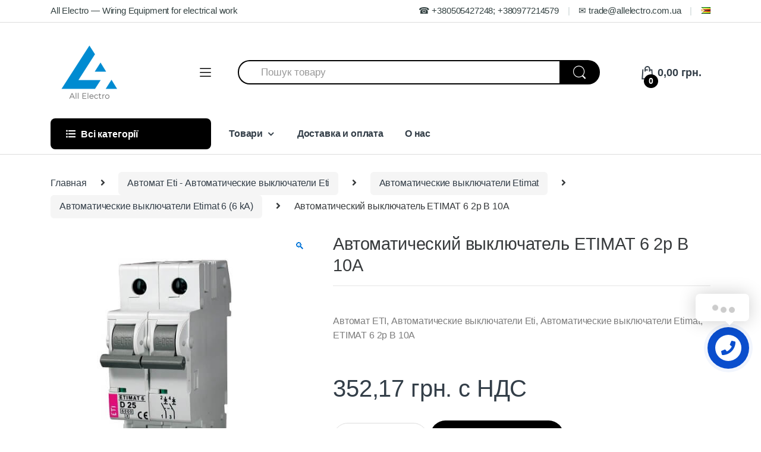

--- FILE ---
content_type: text/html; charset=UTF-8
request_url: https://allelectro.com.ua/avtomat-eti/avtomatycheskyj-v%D1%8Bklyuchatel-etimat-6-2p-v-10a/
body_size: 21992
content:
<!DOCTYPE html>
<html lang="ru-RU">
<head>
<meta charset="UTF-8">
<meta name="viewport" content="width=device-width, initial-scale=1">
<link rel="profile" href="http://gmpg.org/xfn/11">
<link rel="pingback" href="https://allelectro.com.ua/xmlrpc.php">

<meta name='robots' content='index, follow, max-image-preview:large, max-snippet:-1, max-video-preview:-1' />
	<style>img:is([sizes="auto" i], [sizes^="auto," i]) { contain-intrinsic-size: 3000px 1500px }</style>
	<link rel="prefetch" href="https://allelectro.com.ua/wp-content/plugins/woo-min-max-quantity-step-control-single/assets/js/custom.js">
<link rel="prefetch" href="https://allelectro.com.ua/wp-content/plugins/woo-min-max-quantity-step-control-single/assets/css/wcmmq-front.css">

	<!-- This site is optimized with the Yoast SEO plugin v26.7 - https://yoast.com/wordpress/plugins/seo/ -->
	<title>Автоматический выключатель ETIMAT 6 2p В 10А купити в інтернет магазині Allelectro.com.ua (Ол Електро). Автоматический выключатель ETIMAT 6 2p В 10А за низькою ціною в Україні, Києві, Харкові та Львові</title>
	<meta name="description" content="Автоматический выключатель ETIMAT 6 2p В 10А кипити за вигідною ціною в Україні. Інтернет-магазин Allelectro.com.ua (ОЛ Електро) ✅Більше 10 років роботи ✅Широкий асортимент ✈Швидка доставка ☎+380577649992" />
	<script type="application/ld+json" class="yoast-schema-graph">{"@context":"https://schema.org","@graph":[{"@type":"WebPage","@id":"https://allelectro.com.ua/avtomatycheskyj-v%d1%8bklyuchatel-etimat-6-2p-v-10a/","url":"https://allelectro.com.ua/avtomatycheskyj-v%d1%8bklyuchatel-etimat-6-2p-v-10a/","name":"Автоматический выключатель ETIMAT 6 2p В 10А купити в інтернет магазині Allelectro.com.ua (Ол Електро). Автоматический выключатель ETIMAT 6 2p В 10А за низькою ціною в Україні, Києві, Харкові та Львові","isPartOf":{"@id":"https://allelectro.com.ua/#website"},"primaryImageOfPage":{"@id":"https://allelectro.com.ua/avtomatycheskyj-v%d1%8bklyuchatel-etimat-6-2p-v-10a/#primaryimage"},"image":{"@id":"https://allelectro.com.ua/avtomatycheskyj-v%d1%8bklyuchatel-etimat-6-2p-v-10a/#primaryimage"},"thumbnailUrl":"https://allelectro.com.ua/wp-content/uploads/2020/02/Avt.-vyklyuchatel-ETIMAT-6-2p.jpg","datePublished":"2020-02-26T17:29:52+00:00","dateModified":"2024-04-17T14:13:41+00:00","description":"Автоматический выключатель ETIMAT 6 2p В 10А кипити за вигідною ціною в Україні. Інтернет-магазин Allelectro.com.ua (ОЛ Електро) ✅Більше 10 років роботи ✅Широкий асортимент ✈Швидка доставка ☎+380577649992","breadcrumb":{"@id":"https://allelectro.com.ua/avtomatycheskyj-v%d1%8bklyuchatel-etimat-6-2p-v-10a/#breadcrumb"},"inLanguage":"ru-RU","potentialAction":[{"@type":"ReadAction","target":["https://allelectro.com.ua/avtomatycheskyj-v%d1%8bklyuchatel-etimat-6-2p-v-10a/"]}]},{"@type":"ImageObject","inLanguage":"ru-RU","@id":"https://allelectro.com.ua/avtomatycheskyj-v%d1%8bklyuchatel-etimat-6-2p-v-10a/#primaryimage","url":"https://allelectro.com.ua/wp-content/uploads/2020/02/Avt.-vyklyuchatel-ETIMAT-6-2p.jpg","contentUrl":"https://allelectro.com.ua/wp-content/uploads/2020/02/Avt.-vyklyuchatel-ETIMAT-6-2p.jpg","width":500,"height":500},{"@type":"BreadcrumbList","@id":"https://allelectro.com.ua/avtomatycheskyj-v%d1%8bklyuchatel-etimat-6-2p-v-10a/#breadcrumb","itemListElement":[{"@type":"ListItem","position":1,"name":"Головна сторінка","item":"https://allelectro.com.ua/"},{"@type":"ListItem","position":2,"name":"Товары","item":"https://allelectro.com.ua/shop/"},{"@type":"ListItem","position":3,"name":"Автоматический выключатель ETIMAT 6 2p В 10А"}]},{"@type":"WebSite","@id":"https://allelectro.com.ua/#website","url":"https://allelectro.com.ua/","name":"Allelectro","description":"","publisher":{"@id":"https://allelectro.com.ua/#organization"},"potentialAction":[{"@type":"SearchAction","target":{"@type":"EntryPoint","urlTemplate":"https://allelectro.com.ua/?s={search_term_string}"},"query-input":{"@type":"PropertyValueSpecification","valueRequired":true,"valueName":"search_term_string"}}],"inLanguage":"ru-RU"},{"@type":"Organization","@id":"https://allelectro.com.ua/#organization","name":"All Electro","url":"https://allelectro.com.ua/","logo":{"@type":"ImageObject","inLanguage":"ru-RU","@id":"https://allelectro.com.ua/#/schema/logo/image/","url":"https://allelectro.com.ua/wp-content/uploads/2018/08/Logo-e1534937286886.png","contentUrl":"https://allelectro.com.ua/wp-content/uploads/2018/08/Logo-e1534937286886.png","width":100,"height":104,"caption":"All Electro"},"image":{"@id":"https://allelectro.com.ua/#/schema/logo/image/"}}]}</script>
	<!-- / Yoast SEO plugin. -->


<link rel='dns-prefetch' href='//code.jquery.com' />
<link rel='dns-prefetch' href='//fonts.googleapis.com' />
<link rel="alternate" type="application/rss+xml" title="Allelectro &raquo; Лента" href="https://allelectro.com.ua/feed/" />
<link rel="alternate" type="application/rss+xml" title="Allelectro &raquo; Лента комментариев" href="https://allelectro.com.ua/comments/feed/" />
<script type="text/javascript">
/* <![CDATA[ */
window._wpemojiSettings = {"baseUrl":"https:\/\/s.w.org\/images\/core\/emoji\/16.0.1\/72x72\/","ext":".png","svgUrl":"https:\/\/s.w.org\/images\/core\/emoji\/16.0.1\/svg\/","svgExt":".svg","source":{"concatemoji":"https:\/\/allelectro.com.ua\/wp-includes\/js\/wp-emoji-release.min.js?ver=6.8.3"}};
/*! This file is auto-generated */
!function(s,n){var o,i,e;function c(e){try{var t={supportTests:e,timestamp:(new Date).valueOf()};sessionStorage.setItem(o,JSON.stringify(t))}catch(e){}}function p(e,t,n){e.clearRect(0,0,e.canvas.width,e.canvas.height),e.fillText(t,0,0);var t=new Uint32Array(e.getImageData(0,0,e.canvas.width,e.canvas.height).data),a=(e.clearRect(0,0,e.canvas.width,e.canvas.height),e.fillText(n,0,0),new Uint32Array(e.getImageData(0,0,e.canvas.width,e.canvas.height).data));return t.every(function(e,t){return e===a[t]})}function u(e,t){e.clearRect(0,0,e.canvas.width,e.canvas.height),e.fillText(t,0,0);for(var n=e.getImageData(16,16,1,1),a=0;a<n.data.length;a++)if(0!==n.data[a])return!1;return!0}function f(e,t,n,a){switch(t){case"flag":return n(e,"\ud83c\udff3\ufe0f\u200d\u26a7\ufe0f","\ud83c\udff3\ufe0f\u200b\u26a7\ufe0f")?!1:!n(e,"\ud83c\udde8\ud83c\uddf6","\ud83c\udde8\u200b\ud83c\uddf6")&&!n(e,"\ud83c\udff4\udb40\udc67\udb40\udc62\udb40\udc65\udb40\udc6e\udb40\udc67\udb40\udc7f","\ud83c\udff4\u200b\udb40\udc67\u200b\udb40\udc62\u200b\udb40\udc65\u200b\udb40\udc6e\u200b\udb40\udc67\u200b\udb40\udc7f");case"emoji":return!a(e,"\ud83e\udedf")}return!1}function g(e,t,n,a){var r="undefined"!=typeof WorkerGlobalScope&&self instanceof WorkerGlobalScope?new OffscreenCanvas(300,150):s.createElement("canvas"),o=r.getContext("2d",{willReadFrequently:!0}),i=(o.textBaseline="top",o.font="600 32px Arial",{});return e.forEach(function(e){i[e]=t(o,e,n,a)}),i}function t(e){var t=s.createElement("script");t.src=e,t.defer=!0,s.head.appendChild(t)}"undefined"!=typeof Promise&&(o="wpEmojiSettingsSupports",i=["flag","emoji"],n.supports={everything:!0,everythingExceptFlag:!0},e=new Promise(function(e){s.addEventListener("DOMContentLoaded",e,{once:!0})}),new Promise(function(t){var n=function(){try{var e=JSON.parse(sessionStorage.getItem(o));if("object"==typeof e&&"number"==typeof e.timestamp&&(new Date).valueOf()<e.timestamp+604800&&"object"==typeof e.supportTests)return e.supportTests}catch(e){}return null}();if(!n){if("undefined"!=typeof Worker&&"undefined"!=typeof OffscreenCanvas&&"undefined"!=typeof URL&&URL.createObjectURL&&"undefined"!=typeof Blob)try{var e="postMessage("+g.toString()+"("+[JSON.stringify(i),f.toString(),p.toString(),u.toString()].join(",")+"));",a=new Blob([e],{type:"text/javascript"}),r=new Worker(URL.createObjectURL(a),{name:"wpTestEmojiSupports"});return void(r.onmessage=function(e){c(n=e.data),r.terminate(),t(n)})}catch(e){}c(n=g(i,f,p,u))}t(n)}).then(function(e){for(var t in e)n.supports[t]=e[t],n.supports.everything=n.supports.everything&&n.supports[t],"flag"!==t&&(n.supports.everythingExceptFlag=n.supports.everythingExceptFlag&&n.supports[t]);n.supports.everythingExceptFlag=n.supports.everythingExceptFlag&&!n.supports.flag,n.DOMReady=!1,n.readyCallback=function(){n.DOMReady=!0}}).then(function(){return e}).then(function(){var e;n.supports.everything||(n.readyCallback(),(e=n.source||{}).concatemoji?t(e.concatemoji):e.wpemoji&&e.twemoji&&(t(e.twemoji),t(e.wpemoji)))}))}((window,document),window._wpemojiSettings);
/* ]]> */
</script>
<link rel='stylesheet' id='wdp_cart-summary-css' href='https://allelectro.com.ua/wp-content/plugins/advanced-dynamic-pricing-for-woocommerce/BaseVersion/assets/css/cart-summary.css?ver=4.10.5' type='text/css' media='all' />
<style id='wp-emoji-styles-inline-css' type='text/css'>

	img.wp-smiley, img.emoji {
		display: inline !important;
		border: none !important;
		box-shadow: none !important;
		height: 1em !important;
		width: 1em !important;
		margin: 0 0.07em !important;
		vertical-align: -0.1em !important;
		background: none !important;
		padding: 0 !important;
	}
</style>
<link rel='stylesheet' id='wp-block-library-css' href='https://allelectro.com.ua/wp-includes/css/dist/block-library/style.min.css?ver=6.8.3' type='text/css' media='all' />
<style id='classic-theme-styles-inline-css' type='text/css'>
/*! This file is auto-generated */
.wp-block-button__link{color:#fff;background-color:#32373c;border-radius:9999px;box-shadow:none;text-decoration:none;padding:calc(.667em + 2px) calc(1.333em + 2px);font-size:1.125em}.wp-block-file__button{background:#32373c;color:#fff;text-decoration:none}
</style>
<style id='global-styles-inline-css' type='text/css'>
:root{--wp--preset--aspect-ratio--square: 1;--wp--preset--aspect-ratio--4-3: 4/3;--wp--preset--aspect-ratio--3-4: 3/4;--wp--preset--aspect-ratio--3-2: 3/2;--wp--preset--aspect-ratio--2-3: 2/3;--wp--preset--aspect-ratio--16-9: 16/9;--wp--preset--aspect-ratio--9-16: 9/16;--wp--preset--color--black: #000000;--wp--preset--color--cyan-bluish-gray: #abb8c3;--wp--preset--color--white: #ffffff;--wp--preset--color--pale-pink: #f78da7;--wp--preset--color--vivid-red: #cf2e2e;--wp--preset--color--luminous-vivid-orange: #ff6900;--wp--preset--color--luminous-vivid-amber: #fcb900;--wp--preset--color--light-green-cyan: #7bdcb5;--wp--preset--color--vivid-green-cyan: #00d084;--wp--preset--color--pale-cyan-blue: #8ed1fc;--wp--preset--color--vivid-cyan-blue: #0693e3;--wp--preset--color--vivid-purple: #9b51e0;--wp--preset--gradient--vivid-cyan-blue-to-vivid-purple: linear-gradient(135deg,rgba(6,147,227,1) 0%,rgb(155,81,224) 100%);--wp--preset--gradient--light-green-cyan-to-vivid-green-cyan: linear-gradient(135deg,rgb(122,220,180) 0%,rgb(0,208,130) 100%);--wp--preset--gradient--luminous-vivid-amber-to-luminous-vivid-orange: linear-gradient(135deg,rgba(252,185,0,1) 0%,rgba(255,105,0,1) 100%);--wp--preset--gradient--luminous-vivid-orange-to-vivid-red: linear-gradient(135deg,rgba(255,105,0,1) 0%,rgb(207,46,46) 100%);--wp--preset--gradient--very-light-gray-to-cyan-bluish-gray: linear-gradient(135deg,rgb(238,238,238) 0%,rgb(169,184,195) 100%);--wp--preset--gradient--cool-to-warm-spectrum: linear-gradient(135deg,rgb(74,234,220) 0%,rgb(151,120,209) 20%,rgb(207,42,186) 40%,rgb(238,44,130) 60%,rgb(251,105,98) 80%,rgb(254,248,76) 100%);--wp--preset--gradient--blush-light-purple: linear-gradient(135deg,rgb(255,206,236) 0%,rgb(152,150,240) 100%);--wp--preset--gradient--blush-bordeaux: linear-gradient(135deg,rgb(254,205,165) 0%,rgb(254,45,45) 50%,rgb(107,0,62) 100%);--wp--preset--gradient--luminous-dusk: linear-gradient(135deg,rgb(255,203,112) 0%,rgb(199,81,192) 50%,rgb(65,88,208) 100%);--wp--preset--gradient--pale-ocean: linear-gradient(135deg,rgb(255,245,203) 0%,rgb(182,227,212) 50%,rgb(51,167,181) 100%);--wp--preset--gradient--electric-grass: linear-gradient(135deg,rgb(202,248,128) 0%,rgb(113,206,126) 100%);--wp--preset--gradient--midnight: linear-gradient(135deg,rgb(2,3,129) 0%,rgb(40,116,252) 100%);--wp--preset--font-size--small: 13px;--wp--preset--font-size--medium: 20px;--wp--preset--font-size--large: 36px;--wp--preset--font-size--x-large: 42px;--wp--preset--spacing--20: 0.44rem;--wp--preset--spacing--30: 0.67rem;--wp--preset--spacing--40: 1rem;--wp--preset--spacing--50: 1.5rem;--wp--preset--spacing--60: 2.25rem;--wp--preset--spacing--70: 3.38rem;--wp--preset--spacing--80: 5.06rem;--wp--preset--shadow--natural: 6px 6px 9px rgba(0, 0, 0, 0.2);--wp--preset--shadow--deep: 12px 12px 50px rgba(0, 0, 0, 0.4);--wp--preset--shadow--sharp: 6px 6px 0px rgba(0, 0, 0, 0.2);--wp--preset--shadow--outlined: 6px 6px 0px -3px rgba(255, 255, 255, 1), 6px 6px rgba(0, 0, 0, 1);--wp--preset--shadow--crisp: 6px 6px 0px rgba(0, 0, 0, 1);}:where(.is-layout-flex){gap: 0.5em;}:where(.is-layout-grid){gap: 0.5em;}body .is-layout-flex{display: flex;}.is-layout-flex{flex-wrap: wrap;align-items: center;}.is-layout-flex > :is(*, div){margin: 0;}body .is-layout-grid{display: grid;}.is-layout-grid > :is(*, div){margin: 0;}:where(.wp-block-columns.is-layout-flex){gap: 2em;}:where(.wp-block-columns.is-layout-grid){gap: 2em;}:where(.wp-block-post-template.is-layout-flex){gap: 1.25em;}:where(.wp-block-post-template.is-layout-grid){gap: 1.25em;}.has-black-color{color: var(--wp--preset--color--black) !important;}.has-cyan-bluish-gray-color{color: var(--wp--preset--color--cyan-bluish-gray) !important;}.has-white-color{color: var(--wp--preset--color--white) !important;}.has-pale-pink-color{color: var(--wp--preset--color--pale-pink) !important;}.has-vivid-red-color{color: var(--wp--preset--color--vivid-red) !important;}.has-luminous-vivid-orange-color{color: var(--wp--preset--color--luminous-vivid-orange) !important;}.has-luminous-vivid-amber-color{color: var(--wp--preset--color--luminous-vivid-amber) !important;}.has-light-green-cyan-color{color: var(--wp--preset--color--light-green-cyan) !important;}.has-vivid-green-cyan-color{color: var(--wp--preset--color--vivid-green-cyan) !important;}.has-pale-cyan-blue-color{color: var(--wp--preset--color--pale-cyan-blue) !important;}.has-vivid-cyan-blue-color{color: var(--wp--preset--color--vivid-cyan-blue) !important;}.has-vivid-purple-color{color: var(--wp--preset--color--vivid-purple) !important;}.has-black-background-color{background-color: var(--wp--preset--color--black) !important;}.has-cyan-bluish-gray-background-color{background-color: var(--wp--preset--color--cyan-bluish-gray) !important;}.has-white-background-color{background-color: var(--wp--preset--color--white) !important;}.has-pale-pink-background-color{background-color: var(--wp--preset--color--pale-pink) !important;}.has-vivid-red-background-color{background-color: var(--wp--preset--color--vivid-red) !important;}.has-luminous-vivid-orange-background-color{background-color: var(--wp--preset--color--luminous-vivid-orange) !important;}.has-luminous-vivid-amber-background-color{background-color: var(--wp--preset--color--luminous-vivid-amber) !important;}.has-light-green-cyan-background-color{background-color: var(--wp--preset--color--light-green-cyan) !important;}.has-vivid-green-cyan-background-color{background-color: var(--wp--preset--color--vivid-green-cyan) !important;}.has-pale-cyan-blue-background-color{background-color: var(--wp--preset--color--pale-cyan-blue) !important;}.has-vivid-cyan-blue-background-color{background-color: var(--wp--preset--color--vivid-cyan-blue) !important;}.has-vivid-purple-background-color{background-color: var(--wp--preset--color--vivid-purple) !important;}.has-black-border-color{border-color: var(--wp--preset--color--black) !important;}.has-cyan-bluish-gray-border-color{border-color: var(--wp--preset--color--cyan-bluish-gray) !important;}.has-white-border-color{border-color: var(--wp--preset--color--white) !important;}.has-pale-pink-border-color{border-color: var(--wp--preset--color--pale-pink) !important;}.has-vivid-red-border-color{border-color: var(--wp--preset--color--vivid-red) !important;}.has-luminous-vivid-orange-border-color{border-color: var(--wp--preset--color--luminous-vivid-orange) !important;}.has-luminous-vivid-amber-border-color{border-color: var(--wp--preset--color--luminous-vivid-amber) !important;}.has-light-green-cyan-border-color{border-color: var(--wp--preset--color--light-green-cyan) !important;}.has-vivid-green-cyan-border-color{border-color: var(--wp--preset--color--vivid-green-cyan) !important;}.has-pale-cyan-blue-border-color{border-color: var(--wp--preset--color--pale-cyan-blue) !important;}.has-vivid-cyan-blue-border-color{border-color: var(--wp--preset--color--vivid-cyan-blue) !important;}.has-vivid-purple-border-color{border-color: var(--wp--preset--color--vivid-purple) !important;}.has-vivid-cyan-blue-to-vivid-purple-gradient-background{background: var(--wp--preset--gradient--vivid-cyan-blue-to-vivid-purple) !important;}.has-light-green-cyan-to-vivid-green-cyan-gradient-background{background: var(--wp--preset--gradient--light-green-cyan-to-vivid-green-cyan) !important;}.has-luminous-vivid-amber-to-luminous-vivid-orange-gradient-background{background: var(--wp--preset--gradient--luminous-vivid-amber-to-luminous-vivid-orange) !important;}.has-luminous-vivid-orange-to-vivid-red-gradient-background{background: var(--wp--preset--gradient--luminous-vivid-orange-to-vivid-red) !important;}.has-very-light-gray-to-cyan-bluish-gray-gradient-background{background: var(--wp--preset--gradient--very-light-gray-to-cyan-bluish-gray) !important;}.has-cool-to-warm-spectrum-gradient-background{background: var(--wp--preset--gradient--cool-to-warm-spectrum) !important;}.has-blush-light-purple-gradient-background{background: var(--wp--preset--gradient--blush-light-purple) !important;}.has-blush-bordeaux-gradient-background{background: var(--wp--preset--gradient--blush-bordeaux) !important;}.has-luminous-dusk-gradient-background{background: var(--wp--preset--gradient--luminous-dusk) !important;}.has-pale-ocean-gradient-background{background: var(--wp--preset--gradient--pale-ocean) !important;}.has-electric-grass-gradient-background{background: var(--wp--preset--gradient--electric-grass) !important;}.has-midnight-gradient-background{background: var(--wp--preset--gradient--midnight) !important;}.has-small-font-size{font-size: var(--wp--preset--font-size--small) !important;}.has-medium-font-size{font-size: var(--wp--preset--font-size--medium) !important;}.has-large-font-size{font-size: var(--wp--preset--font-size--large) !important;}.has-x-large-font-size{font-size: var(--wp--preset--font-size--x-large) !important;}
:where(.wp-block-post-template.is-layout-flex){gap: 1.25em;}:where(.wp-block-post-template.is-layout-grid){gap: 1.25em;}
:where(.wp-block-columns.is-layout-flex){gap: 2em;}:where(.wp-block-columns.is-layout-grid){gap: 2em;}
:root :where(.wp-block-pullquote){font-size: 1.5em;line-height: 1.6;}
</style>
<link rel='stylesheet' id='contact-form-7-css' href='https://allelectro.com.ua/wp-content/plugins/contact-form-7/includes/css/styles.css?ver=6.1.4' type='text/css' media='all' />
<link rel='stylesheet' id='rs-plugin-settings-css' href='https://allelectro.com.ua/wp-content/plugins/revslider/public/assets/css/settings.css?ver=5.4.8' type='text/css' media='all' />
<style id='rs-plugin-settings-inline-css' type='text/css'>
#rs-demo-id {}
</style>
<link rel='stylesheet' id='photoswipe-css' href='https://allelectro.com.ua/wp-content/plugins/woocommerce/assets/css/photoswipe/photoswipe.min.css?ver=10.4.3' type='text/css' media='all' />
<link rel='stylesheet' id='photoswipe-default-skin-css' href='https://allelectro.com.ua/wp-content/plugins/woocommerce/assets/css/photoswipe/default-skin/default-skin.min.css?ver=10.4.3' type='text/css' media='all' />
<style id='woocommerce-inline-inline-css' type='text/css'>
.woocommerce form .form-row .required { visibility: visible; }
</style>
<link rel='stylesheet' id='electro-style-css' href='https://allelectro.com.ua/wp-content/themes/electro/style.css?ver=6.8.3' type='text/css' media='all' />
<link rel='stylesheet' id='electro-child-style-css' href='https://allelectro.com.ua/wp-content/themes/electro-child/style.css?ver=6.8.3' type='text/css' media='all' />
<link rel='stylesheet' id='electro-fonts-css' href='//fonts.googleapis.com/css?family=Open+Sans%3A400%2C300%2C600%2C700%2C800%2C800italic%2C700italic%2C600italic%2C400italic%2C300italic&#038;subset=latin%2Clatin-ext' type='text/css' media='all' />
<link rel='stylesheet' id='bootstrap-css' href='https://allelectro.com.ua/wp-content/themes/electro/assets/css/bootstrap.min.css?ver=6.8.3' type='text/css' media='all' />
<link rel='stylesheet' id='fontawesome-css' href='https://allelectro.com.ua/wp-content/themes/electro/assets/css/font-awesome.min.css?ver=6.8.3' type='text/css' media='all' />
<link rel='stylesheet' id='animate-css' href='https://allelectro.com.ua/wp-content/themes/electro/assets/css/animate.min.css?ver=6.8.3' type='text/css' media='all' />
<link rel='stylesheet' id='font-electro-css' href='https://allelectro.com.ua/wp-content/themes/electro/assets/css/font-electro.css?ver=6.8.3' type='text/css' media='all' />
<link rel='stylesheet' id='electro-style-v2-css' href='https://allelectro.com.ua/wp-content/themes/electro/assets/css/v2.min.css?ver=6.8.3' type='text/css' media='all' />
<link rel='stylesheet' id='electro-color-css' href='https://allelectro.com.ua/wp-content/themes/electro/assets/css/colors/black.min.css?ver=6.8.3' type='text/css' media='all' />
<link rel='stylesheet' id='jquery-lazyloadxt-spinner-css-css' href='//allelectro.com.ua/wp-content/plugins/a3-lazy-load/assets/css/jquery.lazyloadxt.spinner.css?ver=6.8.3' type='text/css' media='all' />
<link rel='stylesheet' id='a3a3_lazy_load-css' href='//allelectro.com.ua/wp-content/uploads/sass/a3_lazy_load.min.css?ver=1585687537' type='text/css' media='all' />
<link rel='stylesheet' id='wcmmq-front-style-css' href='https://allelectro.com.ua/wp-content/plugins/woo-min-max-quantity-step-control-single/assets/css/wcmmq-front.css?ver=7.0.4.1.1764814647' type='text/css' media='all' />
<link rel='stylesheet' id='cart-tab-styles-css' href='https://allelectro.com.ua/wp-content/plugins/woocommerce-cart-tab/includes/../assets/css/style.css?ver=1.1.2' type='text/css' media='all' />
<style id='cart-tab-styles-inline-css' type='text/css'>

			.woocommerce-cart-tab-container {
				background-color: #f8f8f8;
			}

			.woocommerce-cart-tab,
			.woocommerce-cart-tab-container .widget_shopping_cart .widgettitle,
			.woocommerce-cart-tab-container .widget_shopping_cart .buttons {
				background-color: #ffffff;
			}

			.woocommerce-cart-tab,
			.woocommerce-cart-tab:hover {
				color: #ffffff;
			}

			.woocommerce-cart-tab__contents {
				background-color: #333333;
			}

			.woocommerce-cart-tab__icon-bag {
				fill: #333333;
			}
</style>
<link rel='stylesheet' id='jquery.contactus.css-css' href='https://allelectro.com.ua/wp-content/plugins/ar-contactus/res/css/jquery.contactus.min.css?ver=1.6.8' type='text/css' media='all' />
<link rel='stylesheet' id='contactus.generated.desktop.css-css' href='https://allelectro.com.ua/wp-content/plugins/ar-contactus/res/css/generated-desktop.css?ver=1768875495' type='text/css' media='all' />
<link rel='stylesheet' id='contactus.fa.css-css' href='https://use.fontawesome.com/releases/v5.8.1/css/all.css?ver=1.6.8' type='text/css' media='all' />
<link rel='stylesheet' id='wdp_pricing-table-css' href='https://allelectro.com.ua/wp-content/plugins/advanced-dynamic-pricing-for-woocommerce/BaseVersion/assets/css/pricing-table.css?ver=4.10.5' type='text/css' media='all' />
<link rel='stylesheet' id='wdp_deals-table-css' href='https://allelectro.com.ua/wp-content/plugins/advanced-dynamic-pricing-for-woocommerce/BaseVersion/assets/css/deals-table.css?ver=4.10.5' type='text/css' media='all' />
<script type="text/javascript" src="https://code.jquery.com/jquery-2.2.4.min.js?ver=2.2.4" id="jquery-js"></script>
<script type="text/javascript" src="https://allelectro.com.ua/wp-content/plugins/revslider/public/assets/js/jquery.themepunch.tools.min.js?ver=5.4.8" id="tp-tools-js"></script>
<script type="text/javascript" src="https://allelectro.com.ua/wp-content/plugins/revslider/public/assets/js/jquery.themepunch.revolution.min.js?ver=5.4.8" id="revmin-js"></script>
<script type="text/javascript" src="https://allelectro.com.ua/wp-content/plugins/woocommerce/assets/js/jquery-blockui/jquery.blockUI.min.js?ver=2.7.0-wc.10.4.3" id="wc-jquery-blockui-js" defer="defer" data-wp-strategy="defer"></script>
<script type="text/javascript" id="wc-add-to-cart-js-extra">
/* <![CDATA[ */
var wc_add_to_cart_params = {"ajax_url":"\/wp-admin\/admin-ajax.php","wc_ajax_url":"\/?wc-ajax=%%endpoint%%","i18n_view_cart":"\u041f\u0440\u043e\u0441\u043c\u043e\u0442\u0440 \u043a\u043e\u0440\u0437\u0438\u043d\u044b","cart_url":"https:\/\/allelectro.com.ua\/%d0%ba%d0%be%d1%80%d0%b7%d0%b8%d0%bd%d0%b0-2\/","is_cart":"","cart_redirect_after_add":"no"};
/* ]]> */
</script>
<script type="text/javascript" src="https://allelectro.com.ua/wp-content/plugins/woocommerce/assets/js/frontend/add-to-cart.min.js?ver=10.4.3" id="wc-add-to-cart-js" defer="defer" data-wp-strategy="defer"></script>
<script type="text/javascript" src="https://allelectro.com.ua/wp-content/plugins/woocommerce/assets/js/zoom/jquery.zoom.min.js?ver=1.7.21-wc.10.4.3" id="wc-zoom-js" defer="defer" data-wp-strategy="defer"></script>
<script type="text/javascript" src="https://allelectro.com.ua/wp-content/plugins/woocommerce/assets/js/flexslider/jquery.flexslider.min.js?ver=2.7.2-wc.10.4.3" id="wc-flexslider-js" defer="defer" data-wp-strategy="defer"></script>
<script type="text/javascript" src="https://allelectro.com.ua/wp-content/plugins/woocommerce/assets/js/photoswipe/photoswipe.min.js?ver=4.1.1-wc.10.4.3" id="wc-photoswipe-js" defer="defer" data-wp-strategy="defer"></script>
<script type="text/javascript" src="https://allelectro.com.ua/wp-content/plugins/woocommerce/assets/js/photoswipe/photoswipe-ui-default.min.js?ver=4.1.1-wc.10.4.3" id="wc-photoswipe-ui-default-js" defer="defer" data-wp-strategy="defer"></script>
<script type="text/javascript" id="wc-single-product-js-extra">
/* <![CDATA[ */
var wc_single_product_params = {"i18n_required_rating_text":"\u041f\u043e\u0436\u0430\u043b\u0443\u0439\u0441\u0442\u0430, \u043f\u043e\u0441\u0442\u0430\u0432\u044c\u0442\u0435 \u043e\u0446\u0435\u043d\u043a\u0443","i18n_rating_options":["1 \u0438\u0437 5 \u0437\u0432\u0451\u0437\u0434","2 \u0438\u0437 5 \u0437\u0432\u0451\u0437\u0434","3 \u0438\u0437 5 \u0437\u0432\u0451\u0437\u0434","4 \u0438\u0437 5 \u0437\u0432\u0451\u0437\u0434","5 \u0438\u0437 5 \u0437\u0432\u0451\u0437\u0434"],"i18n_product_gallery_trigger_text":"\u041f\u0440\u043e\u0441\u043c\u043e\u0442\u0440 \u0433\u0430\u043b\u0435\u0440\u0435\u0438 \u0438\u0437\u043e\u0431\u0440\u0430\u0436\u0435\u043d\u0438\u0439 \u0432 \u043f\u043e\u043b\u043d\u043e\u044d\u043a\u0440\u0430\u043d\u043d\u043e\u043c \u0440\u0435\u0436\u0438\u043c\u0435","review_rating_required":"yes","flexslider":{"rtl":false,"animation":"slide","smoothHeight":true,"directionNav":false,"controlNav":false,"slideshow":false,"animationSpeed":500,"animationLoop":false,"allowOneSlide":false},"zoom_enabled":"1","zoom_options":[],"photoswipe_enabled":"1","photoswipe_options":{"shareEl":false,"closeOnScroll":false,"history":false,"hideAnimationDuration":0,"showAnimationDuration":0},"flexslider_enabled":"1"};
/* ]]> */
</script>
<script type="text/javascript" src="https://allelectro.com.ua/wp-content/plugins/woocommerce/assets/js/frontend/single-product.min.js?ver=10.4.3" id="wc-single-product-js" defer="defer" data-wp-strategy="defer"></script>
<script type="text/javascript" src="https://allelectro.com.ua/wp-content/plugins/woocommerce/assets/js/js-cookie/js.cookie.min.js?ver=2.1.4-wc.10.4.3" id="wc-js-cookie-js" defer="defer" data-wp-strategy="defer"></script>
<script type="text/javascript" id="woocommerce-js-extra">
/* <![CDATA[ */
var woocommerce_params = {"ajax_url":"\/wp-admin\/admin-ajax.php","wc_ajax_url":"\/?wc-ajax=%%endpoint%%","i18n_password_show":"\u041f\u043e\u043a\u0430\u0437\u0430\u0442\u044c \u043f\u0430\u0440\u043e\u043b\u044c","i18n_password_hide":"\u0421\u043a\u0440\u044b\u0442\u044c \u043f\u0430\u0440\u043e\u043b\u044c"};
/* ]]> */
</script>
<script type="text/javascript" src="https://allelectro.com.ua/wp-content/plugins/woocommerce/assets/js/frontend/woocommerce.min.js?ver=10.4.3" id="woocommerce-js" defer="defer" data-wp-strategy="defer"></script>
<script type="text/javascript" src="https://allelectro.com.ua/wp-content/plugins/woocommerce-cart-tab/includes/../assets/js/cart-tab.min.js?ver=1.1.2" id="cart-tab-script-js"></script>
<script type="text/javascript" src="https://allelectro.com.ua/wp-content/plugins/ar-contactus/res/js/scripts.js?ver=1.6.8" id="jquery.contactus.scripts-js"></script>
<link rel="https://api.w.org/" href="https://allelectro.com.ua/wp-json/" /><link rel="alternate" title="JSON" type="application/json" href="https://allelectro.com.ua/wp-json/wp/v2/product/23838" /><link rel="EditURI" type="application/rsd+xml" title="RSD" href="https://allelectro.com.ua/xmlrpc.php?rsd" />
<meta name="generator" content="WordPress 6.8.3" />
<meta name="generator" content="WooCommerce 10.4.3" />
<link rel='shortlink' href='https://allelectro.com.ua/?p=23838' />
<link rel="alternate" title="oEmbed (JSON)" type="application/json+oembed" href="https://allelectro.com.ua/wp-json/oembed/1.0/embed?url=https%3A%2F%2Fallelectro.com.ua%2Favtomatycheskyj-v%25d1%258bklyuchatel-etimat-6-2p-v-10a%2F&#038;lang=ru" />
<link rel="alternate" title="oEmbed (XML)" type="text/xml+oembed" href="https://allelectro.com.ua/wp-json/oembed/1.0/embed?url=https%3A%2F%2Fallelectro.com.ua%2Favtomatycheskyj-v%25d1%258bklyuchatel-etimat-6-2p-v-10a%2F&#038;format=xml&#038;lang=ru" />
<meta name="generator" content="Redux 4.5.10" />

<!-- Saphali Lite Version -->
<meta name="generator" content="Saphali Lite 2.0.0" />

<style type="text/css">
span.wcmmq_prefix {
    float: left;
    padding: 10px;
    margin: 0;
}
</style>
	<noscript><style>.woocommerce-product-gallery{ opacity: 1 !important; }</style></noscript>
	<meta name="generator" content="Elementor 3.34.1; features: additional_custom_breakpoints; settings: css_print_method-internal, google_font-enabled, font_display-auto">
        <style type="text/css">
            .wdp_bulk_table_content .wdp_pricing_table_caption { color: #6d6d6d ! important} .wdp_bulk_table_content table thead td { color: #6d6d6d ! important} .wdp_bulk_table_content table thead td { background-color: #efefef ! important} .wdp_bulk_table_content table thead td { higlight_background_color-color: #efefef ! important} .wdp_bulk_table_content table thead td { higlight_text_color: #6d6d6d ! important} .wdp_bulk_table_content table tbody td { color: #6d6d6d ! important} .wdp_bulk_table_content table tbody td { background-color: #ffffff ! important} .wdp_bulk_table_content .wdp_pricing_table_footer { color: #6d6d6d ! important}        </style>
        			<style>
				.e-con.e-parent:nth-of-type(n+4):not(.e-lazyloaded):not(.e-no-lazyload),
				.e-con.e-parent:nth-of-type(n+4):not(.e-lazyloaded):not(.e-no-lazyload) * {
					background-image: none !important;
				}
				@media screen and (max-height: 1024px) {
					.e-con.e-parent:nth-of-type(n+3):not(.e-lazyloaded):not(.e-no-lazyload),
					.e-con.e-parent:nth-of-type(n+3):not(.e-lazyloaded):not(.e-no-lazyload) * {
						background-image: none !important;
					}
				}
				@media screen and (max-height: 640px) {
					.e-con.e-parent:nth-of-type(n+2):not(.e-lazyloaded):not(.e-no-lazyload),
					.e-con.e-parent:nth-of-type(n+2):not(.e-lazyloaded):not(.e-no-lazyload) * {
						background-image: none !important;
					}
				}
			</style>
			<style type="text/css" id="custom-background-css">
body.custom-background { background-color: #ffffff; }
</style>
	<meta name="generator" content="Powered by Slider Revolution 5.4.8 - responsive, Mobile-Friendly Slider Plugin for WordPress with comfortable drag and drop interface." />
<link rel="icon" href="https://allelectro.com.ua/wp-content/uploads/2023/12/cropped-allelectrologo512-1-32x32.png" sizes="32x32" />
<link rel="icon" href="https://allelectro.com.ua/wp-content/uploads/2023/12/cropped-allelectrologo512-1-192x192.png" sizes="192x192" />
<link rel="apple-touch-icon" href="https://allelectro.com.ua/wp-content/uploads/2023/12/cropped-allelectrologo512-1-180x180.png" />
<meta name="msapplication-TileImage" content="https://allelectro.com.ua/wp-content/uploads/2023/12/cropped-allelectrologo512-1-270x270.png" />
<script type="text/javascript">function setREVStartSize(e){									
						try{ e.c=jQuery(e.c);var i=jQuery(window).width(),t=9999,r=0,n=0,l=0,f=0,s=0,h=0;
							if(e.responsiveLevels&&(jQuery.each(e.responsiveLevels,function(e,f){f>i&&(t=r=f,l=e),i>f&&f>r&&(r=f,n=e)}),t>r&&(l=n)),f=e.gridheight[l]||e.gridheight[0]||e.gridheight,s=e.gridwidth[l]||e.gridwidth[0]||e.gridwidth,h=i/s,h=h>1?1:h,f=Math.round(h*f),"fullscreen"==e.sliderLayout){var u=(e.c.width(),jQuery(window).height());if(void 0!=e.fullScreenOffsetContainer){var c=e.fullScreenOffsetContainer.split(",");if (c) jQuery.each(c,function(e,i){u=jQuery(i).length>0?u-jQuery(i).outerHeight(!0):u}),e.fullScreenOffset.split("%").length>1&&void 0!=e.fullScreenOffset&&e.fullScreenOffset.length>0?u-=jQuery(window).height()*parseInt(e.fullScreenOffset,0)/100:void 0!=e.fullScreenOffset&&e.fullScreenOffset.length>0&&(u-=parseInt(e.fullScreenOffset,0))}f=u}else void 0!=e.minHeight&&f<e.minHeight&&(f=e.minHeight);e.c.closest(".rev_slider_wrapper").css({height:f})					
						}catch(d){console.log("Failure at Presize of Slider:"+d)}						
					};</script>
<!-- Google Tag Manager -->
<!-- <script>(function(w,d,s,l,i){w[l]=w[l]||[];w[l].push({'gtm.start':
new Date().getTime(),event:'gtm.js'});var f=d.getElementsByTagName(s)[0],
j=d.createElement(s),dl=l!='dataLayer'?'&l='+l:'';j.async=true;j.src=
'https://www.googletagmanager.com/gtm.js?id='+i+dl;f.parentNode.insertBefore(j,f);
})(window,document,'script','dataLayer','GTM-W8B2PC4');</script> -->
<!-- End Google Tag Manager --> 
</head>

<body class="wp-singular product-template-default single single-product postid-23838 custom-background wp-theme-electro wp-child-theme-electro-child theme-electro woocommerce woocommerce-page woocommerce-no-js group-blog full-width normal electro-compact elementor-default elementor-kit-26630">
<!-- Google Tag Manager (noscript) -->
<!-- <noscript><iframe src="https://www.googletagmanager.com/ns.html?id=GTM-W8B2PC4"
height="0" width="0" style="display:none;visibility:hidden"></iframe></noscript> -->
<!-- End Google Tag Manager (noscript) --> 
<div class="off-canvas-wrapper">
<div id="page" class="hfeed site r1">
    		<a class="skip-link screen-reader-text" href="#site-navigation">Skip to navigation</a>
		<a class="skip-link screen-reader-text" href="#content">Skip to content</a>
		
		
		<div class="top-bar">
			<div class="container">
			<ul id="menu-top-bar-left-eng" class="nav nav-inline pull-left electro-animate-dropdown flip"><li id="menu-item-20976" class="menu-item menu-item-type-custom menu-item-object-custom menu-item-20976"><a title="All Electro — Wiring Equipment  for electrical work" href="#">All Electro — Wiring Equipment  for electrical work</a></li>
</ul><ul id="menu-top-bar-right-ukr" class="nav nav-inline pull-right electro-animate-dropdown flip"><li id="menu-item-20955" class="menu-item menu-item-type-custom menu-item-object-custom menu-item-20955"><a title="☎ +380505427248; +380977214579">☎ +380505427248; +380977214579</a></li>
<li id="menu-item-20956" class="menu-item menu-item-type-custom menu-item-object-custom menu-item-20956"><a title="✉ trade@allelectro.com.ua">✉ trade@allelectro.com.ua</a></li>
<li id="menu-item-20957-ru" class="lang-item lang-item-1732 lang-item-ru current-lang lang-item-first menu-item menu-item-type-custom menu-item-object-custom menu-item-home menu-item-20957-ru"><a title="&lt;img src=&quot;[data-uri]&quot; alt=&quot;Узкий&quot; width=&quot;16&quot; height=&quot;11&quot; style=&quot;width: 16px; height: 11px;&quot; /&gt;" href="https://allelectro.com.ua/"><img src="[data-uri]" alt="Узкий" width="16" height="11" style="width: 16px; height: 11px;" /></a></li>
</ul>			</div>
		</div><!-- /.top-bar -->

		
    <header id="masthead" class="site-header header-v1 stick-this">
        
        <div class="container hidden-lg-down">
            <div class="masthead"><div class="header-logo-area">			<div class="header-site-branding">
				<a href="https://allelectro.com.ua/" class="header-logo-link">
					<img src="https://allelectro.com.ua/wp-content/uploads/2019/06/allelectro-logo-e1539889215669.png" alt="Allelectro" class="img-header-logo" width="100" height="95" />
				</a>
			</div>
					<div class="off-canvas-navigation-wrapper ">
			<div class="off-canvas-navbar-toggle-buttons clearfix">
				<button class="navbar-toggler navbar-toggle-hamburger " type="button">
					<span class="navbar-toggler-icon"></span>
				</button>
				<button class="navbar-toggler navbar-toggle-close " type="button">
					<i class="ec ec-close-remove"></i>
				</button>
			</div>

			<div class="off-canvas-navigation" id="default-oc-header">
				<ul id="menu-%d0%bf%d0%be%d0%bb%d0%bd%d0%be%d0%b5-%d0%bc%d0%b5%d0%bd%d1%8e" class="nav nav-inline yamm"><li id="menu-item-24350" class="menu-item menu-item-type-custom menu-item-object-custom menu-item-has-children menu-item-24350 dropdown"><a title="Товари" href="https://allelectro.com.ua/shop/" data-toggle="dropdown" class="dropdown-toggle" aria-haspopup="true">Товари</a>
<ul role="menu" class=" dropdown-menu">
	<li id="menu-item-24351" class="menu-item menu-item-type-custom menu-item-object-custom menu-item-has-children menu-item-24351 dropdown-submenu"><a title="Електромонтажна продукція" href="https://allelectro.com.ua/shop/">Електромонтажна продукція</a>
	<ul role="menu" class=" dropdown-menu">
		<li id="menu-item-24352" class="menu-item menu-item-type-taxonomy menu-item-object-product_cat menu-item-24352"><a title="Двостінні труби для прокладання кабелю в землі" href="https://allelectro.com.ua/dvustennie-truby/">Двостінні труби для прокладання кабелю в землі</a></li>
		<li id="menu-item-24353" class="menu-item menu-item-type-taxonomy menu-item-object-product_cat menu-item-24353"><a title="Лоток для кабелю. Металеві кабельні лотки." href="https://allelectro.com.ua/metallicheskij-lotok/">Лоток для кабелю. Металеві кабельні лотки.</a></li>
		<li id="menu-item-24354" class="menu-item menu-item-type-taxonomy menu-item-object-product_cat menu-item-24354"><a title="Металорукави для захисту кабелю" href="https://allelectro.com.ua/metallorukava/">Металорукави для захисту кабелю</a></li>
		<li id="menu-item-24357" class="menu-item menu-item-type-taxonomy menu-item-object-product_cat menu-item-24357"><a title="Гофра для кабелю" href="https://allelectro.com.ua/truby-gofrirovannye/">Гофра для кабелю</a></li>
		<li id="menu-item-24358" class="menu-item menu-item-type-taxonomy menu-item-object-product_cat menu-item-24358"><a title="Жесткие трубы ПВХ для кабеля" href="https://allelectro.com.ua/zhestkie-truby-pvx/">Жесткие трубы ПВХ для кабеля</a></li>
		<li id="menu-item-24366" class="menu-item menu-item-type-taxonomy menu-item-object-product_cat menu-item-24366"><a title="Металлическая труба для кабеля" href="https://allelectro.com.ua/trubi-metallicheskie/">Металлическая труба для кабеля</a></li>
		<li id="menu-item-24363" class="menu-item menu-item-type-taxonomy menu-item-object-product_cat menu-item-24363"><a title="Защитные трубы для ВОЛС" href="https://allelectro.com.ua/zashhitnye-truby-dlya-vols/">Защитные трубы для ВОЛС</a></li>
		<li id="menu-item-24359" class="menu-item menu-item-type-taxonomy menu-item-object-product_cat menu-item-24359"><a title="Кабель-канал" href="https://allelectro.com.ua/kabelnyiy-kanal/">Кабель-канал</a></li>
		<li id="menu-item-24360" class="menu-item menu-item-type-taxonomy menu-item-object-product_cat menu-item-24360"><a title="Телекоммуникационное оборудование" href="https://allelectro.com.ua/telekommunikacionnoe-oborudovanie/">Телекоммуникационное оборудование</a></li>
		<li id="menu-item-24364" class="menu-item menu-item-type-taxonomy menu-item-object-product_cat current-product-ancestor current-menu-parent current-product-parent menu-item-24364"><a title="Автомат Eti - Автоматические выключатели Eti" href="https://allelectro.com.ua/avtomat-eti/">Автомат Eti &#8211; Автоматические выключатели Eti</a></li>
	</ul>
</li>
	<li id="menu-item-24356" class="menu-item menu-item-type-taxonomy menu-item-object-product_cat menu-item-24356"><a title="Блискавкозахист і заземлення" href="https://allelectro.com.ua/molniezashhita-i-zazemlenie/">Блискавкозахист і заземлення</a></li>
	<li id="menu-item-24355" class="menu-item menu-item-type-taxonomy menu-item-object-product_cat menu-item-24355"><a title="Вогнестійкі кабельні системи" href="https://allelectro.com.ua/ognestojkie-kabelnye-sistemy/">Вогнестійкі кабельні системи</a></li>
	<li id="menu-item-24361" class="menu-item menu-item-type-taxonomy menu-item-object-product_cat menu-item-has-children menu-item-24361 dropdown-submenu"><a title="Дренажні труби" href="https://allelectro.com.ua/drenazhnye-truby/">Дренажні труби</a>
	<ul role="menu" class=" dropdown-menu">
		<li id="menu-item-24362" class="menu-item menu-item-type-taxonomy menu-item-object-product_cat menu-item-24362"><a title="Водопровідні поліетиленові труби" href="https://allelectro.com.ua/vodoprovodnye-polietilenovye-truby/">Водопровідні поліетиленові труби</a></li>
	</ul>
</li>
	<li id="menu-item-24365" class="menu-item menu-item-type-taxonomy menu-item-object-product_cat menu-item-24365"><a title="Альтернативна енергетика" href="https://allelectro.com.ua/alternativnaya-energetika/">Альтернативна енергетика</a></li>
</ul>
</li>
<li id="menu-item-24367" class="menu-item menu-item-type-taxonomy menu-item-object-category menu-item-24367"><a title="Новинки" href="https://allelectro.com.ua/category/novinky/">Новинки</a></li>
<li id="menu-item-24368" class="menu-item menu-item-type-post_type menu-item-object-page menu-item-24368"><a title="Доставка и оплата" href="https://allelectro.com.ua/dostavka-i-oplata/">Доставка и оплата</a></li>
<li id="menu-item-24370" class="menu-item menu-item-type-post_type menu-item-object-page menu-item-24370"><a title="Про нас" href="https://allelectro.com.ua/about/">Про нас</a></li>
<li id="menu-item-26760" class="menu-item menu-item-type-custom menu-item-object-custom menu-item-26760"><a title="Заказы" href="https://allelectro.com.ua/my-account/orders/">Заказы</a></li>
<li id="menu-item-26761" class="menu-item menu-item-type-post_type menu-item-object-page menu-item-26761"><a title="Кошик" href="https://allelectro.com.ua/cart/">Кошик</a></li>
</ul>			</div>
		</div>
		</div>
<form class="navbar-search" method="get" action="https://allelectro.com.ua/">
	<label class="sr-only screen-reader-text" for="search">Search for:</label>
	<div class="input-group">
    	<div class="input-search-field">
    		<input type="text" id="search" class="form-control search-field product-search-field" dir="ltr" value="" name="s" placeholder="Пошук товару" />
    	</div>
    			<div class="input-group-btn">
			<input type="hidden" id="search-param" name="post_type" value="product" />
			<button type="submit" class="btn btn-secondary"><i class="ec ec-search"></i></button>
		</div>
	</div>
	<input type="hidden" name="lang" value="ru" /></form>
<div class="header-icons"><div class="header-icon animate-dropdown dropdown">
            <a href="https://allelectro.com.ua/%d0%ba%d0%be%d1%80%d0%b7%d0%b8%d0%bd%d0%b0-2/" data-toggle="dropdown">
                <i class="ec ec-shopping-bag"></i>
                <span class="cart-items-count count header-icon-counter">0</span>
                <span class="cart-items-total-price total-price"><span class="woocommerce-Price-amount amount"><bdi>0,00&nbsp;<span class="woocommerce-Price-currencySymbol">&#x433;&#x440;&#x43D;.</span> с НДС</bdi></span></span>
            </a>
                        <ul class="dropdown-menu dropdown-menu-mini-cart">
                <li>
                    <div class="widget_shopping_cart_content">
                      

	<p class="woocommerce-mini-cart__empty-message">Корзина пуста.</p>


                    </div>
                </li>
            </ul>
                    </div></div><!-- /.header-icons --></div><div class="electro-navigation ">
            <div class="departments-menu-v2">
            <div class="dropdown ">
                <a href="#" class="departments-menu-v2-title" data-toggle="dropdown">
                    <span><i class="departments-menu-v2-icon fa fa-list-ul"></i>Всі категорії</span>
                </a>
                            </div>
        </div>        <div class="secondary-nav-menu electro-animate-dropdown">
        <ul id="menu-%d0%bc%d0%b0%d0%b3%d0%b0%d0%b7%d0%b8%d0%bd-%d1%83%d0%ba%d1%80" class="secondary-nav yamm"><li id="menu-item-20970" class="menu-item menu-item-type-custom menu-item-object-custom menu-item-has-children menu-item-20970 dropdown"><a title="Товари" href="https://allelectro.com.ua/shop/" class="dropdown-toggle" aria-haspopup="true" data-hover="dropdown">Товари</a>
<ul role="menu" class=" dropdown-menu">
	<li id="menu-item-20971" class="menu-item menu-item-type-post_type menu-item-object-static_block menu-item-20971"><div class="yamm-content"><div class="custom-menu-container">
    <div class="custom-menu-block">
        <a href="https://allelectro.com.ua/shop/"><strong>Електромонтажна продукція</strong></a>
        <ul>
            <li><a href="https://allelectro.com.ua/dvustennie-truby/">Двостінні труби</a></li>
            <li><a href="https://allelectro.com.ua/metallicheskij-lotok/">Металеві лотки</a></li>
            <li><a href="https://allelectro.com.ua/metallorukava/">Металорукава</a></li>
            <li><a href="https://allelectro.com.ua/trubi-metallicheskie/">Металеві труби</a></li>
            <li><a href="https://allelectro.com.ua/ognestojkie-kabelnye-sistemy/">Вогнестійкі кабельні системи</a></li>
            <li><a href="https://allelectro.com.ua/molniezashhita-i-zazemlenie/">Блискавкозахист і заземлення</a></li>
            <li><a href="https://allelectro.com.ua/truby-gofrirovannye/">Гофрованні труби</a></li>
            <li><a href="https://allelectro.com.ua/zhestkie-truby-pvx/">Жорсткі труби ПВХ</a></li>
            <li><a href="https://allelectro.com.ua/korob-pvx-kabel-kanal/">Короба для кабелю</a></li>
            <li><a href="https://allelectro.com.ua/korobka-elektrotexnicheskaya/">Коробки електромонтажні</a></li>
            <li><a href="https://allelectro.com.ua/telekommunikacionnoe-oborudovanie/">Телекомунікаційне обладнання</a></li>
        </ul>
    </div>

    <div class="custom-menu-block">
        <a href="https://allelectro.com.ua/shop/"><strong>Водопостачання, водовідведення</strong></a>
        <ul>
            <li><a href="https://allelectro.com.ua/drenazhnye-truby/">Дренажні труби</a></li>
            <li><a href="https://allelectro.com.ua/vodoprovodnye-polietilenovye-truby/">Водопровідні труби</a></li>
        </ul>
        <a href="https://allelectro.com.ua/alternativnaya-energetika/"><strong>Системи альтернативної енергії</strong></a>
        <ul>
            <li><a href="https://allelectro.com.ua/avtonomnoe-osveshhenie-na-solnechnyx-batareyax/">Автономне освітлення</a></li>
            <li><a href="https://allelectro.com.ua/solnechnye-paneli/">Сонячні панелі</a></li>
            <li><a href="https://allelectro.com.ua/invertory-dlya-solnechnyx-panelej/">Інвертори</a></li>
            <li><a href="https://allelectro.com.ua/kontroler-pitaniya-solnechnoj-batarei/">Контролери живлення</a></li>
        </ul>
    </div>

    <div class="custom-menu-block">
        <ul>
            <li><a href="https://allelectro.com.ua/access-control-and-time-recording/"><strong>СККД и СОРЧ</strong></a></li>
            <li><a href="https://allelectro.com.ua/videonablyudenie/"><strong>Відеоспостереження</strong></a></li>
            <li><a href="https://allelectro.com.ua/elektrodvigateli/"><strong>Електродвигуни</strong></a></li>
        </ul>
    </div>
</div></div></li>
</ul>
</li>
<li id="menu-item-26664" class="menu-item menu-item-type-post_type menu-item-object-page menu-item-26664"><a title="Доставка и оплата" href="https://allelectro.com.ua/dostavka-i-oplata/">Доставка и оплата</a></li>
<li id="menu-item-26665" class="menu-item menu-item-type-post_type menu-item-object-page menu-item-26665"><a title="О нас" href="https://allelectro.com.ua/about/">О нас</a></li>
</ul>        </div>
                </div>        </div>

        			<div class="container hidden-xl-up">
				<div class="mobile-header-v1">
							<div class="off-canvas-navigation-wrapper ">
			<div class="off-canvas-navbar-toggle-buttons clearfix">
				<button class="navbar-toggler navbar-toggle-hamburger " type="button">
					<span class="navbar-toggler-icon"></span>
				</button>
				<button class="navbar-toggler navbar-toggle-close " type="button">
					<i class="ec ec-close-remove"></i>
				</button>
			</div>

			<div class="off-canvas-navigation" id="default-oc-header">
				<ul id="menu-%d0%bf%d0%be%d0%bb%d0%bd%d0%be%d0%b5-%d0%bc%d0%b5%d0%bd%d1%8e-1" class="nav nav-inline yamm"><li id="menu-item-24350" class="menu-item menu-item-type-custom menu-item-object-custom menu-item-has-children menu-item-24350 dropdown"><a title="Товари" href="https://allelectro.com.ua/shop/" data-toggle="dropdown" class="dropdown-toggle" aria-haspopup="true">Товари</a>
<ul role="menu" class=" dropdown-menu">
	<li id="menu-item-24351" class="menu-item menu-item-type-custom menu-item-object-custom menu-item-has-children menu-item-24351 dropdown-submenu"><a title="Електромонтажна продукція" href="https://allelectro.com.ua/shop/">Електромонтажна продукція</a>
	<ul role="menu" class=" dropdown-menu">
		<li id="menu-item-24352" class="menu-item menu-item-type-taxonomy menu-item-object-product_cat menu-item-24352"><a title="Двостінні труби для прокладання кабелю в землі" href="https://allelectro.com.ua/dvustennie-truby/">Двостінні труби для прокладання кабелю в землі</a></li>
		<li id="menu-item-24353" class="menu-item menu-item-type-taxonomy menu-item-object-product_cat menu-item-24353"><a title="Лоток для кабелю. Металеві кабельні лотки." href="https://allelectro.com.ua/metallicheskij-lotok/">Лоток для кабелю. Металеві кабельні лотки.</a></li>
		<li id="menu-item-24354" class="menu-item menu-item-type-taxonomy menu-item-object-product_cat menu-item-24354"><a title="Металорукави для захисту кабелю" href="https://allelectro.com.ua/metallorukava/">Металорукави для захисту кабелю</a></li>
		<li id="menu-item-24357" class="menu-item menu-item-type-taxonomy menu-item-object-product_cat menu-item-24357"><a title="Гофра для кабелю" href="https://allelectro.com.ua/truby-gofrirovannye/">Гофра для кабелю</a></li>
		<li id="menu-item-24358" class="menu-item menu-item-type-taxonomy menu-item-object-product_cat menu-item-24358"><a title="Жесткие трубы ПВХ для кабеля" href="https://allelectro.com.ua/zhestkie-truby-pvx/">Жесткие трубы ПВХ для кабеля</a></li>
		<li id="menu-item-24366" class="menu-item menu-item-type-taxonomy menu-item-object-product_cat menu-item-24366"><a title="Металлическая труба для кабеля" href="https://allelectro.com.ua/trubi-metallicheskie/">Металлическая труба для кабеля</a></li>
		<li id="menu-item-24363" class="menu-item menu-item-type-taxonomy menu-item-object-product_cat menu-item-24363"><a title="Защитные трубы для ВОЛС" href="https://allelectro.com.ua/zashhitnye-truby-dlya-vols/">Защитные трубы для ВОЛС</a></li>
		<li id="menu-item-24359" class="menu-item menu-item-type-taxonomy menu-item-object-product_cat menu-item-24359"><a title="Кабель-канал" href="https://allelectro.com.ua/kabelnyiy-kanal/">Кабель-канал</a></li>
		<li id="menu-item-24360" class="menu-item menu-item-type-taxonomy menu-item-object-product_cat menu-item-24360"><a title="Телекоммуникационное оборудование" href="https://allelectro.com.ua/telekommunikacionnoe-oborudovanie/">Телекоммуникационное оборудование</a></li>
		<li id="menu-item-24364" class="menu-item menu-item-type-taxonomy menu-item-object-product_cat current-product-ancestor current-menu-parent current-product-parent menu-item-24364"><a title="Автомат Eti - Автоматические выключатели Eti" href="https://allelectro.com.ua/avtomat-eti/">Автомат Eti &#8211; Автоматические выключатели Eti</a></li>
	</ul>
</li>
	<li id="menu-item-24356" class="menu-item menu-item-type-taxonomy menu-item-object-product_cat menu-item-24356"><a title="Блискавкозахист і заземлення" href="https://allelectro.com.ua/molniezashhita-i-zazemlenie/">Блискавкозахист і заземлення</a></li>
	<li id="menu-item-24355" class="menu-item menu-item-type-taxonomy menu-item-object-product_cat menu-item-24355"><a title="Вогнестійкі кабельні системи" href="https://allelectro.com.ua/ognestojkie-kabelnye-sistemy/">Вогнестійкі кабельні системи</a></li>
	<li id="menu-item-24361" class="menu-item menu-item-type-taxonomy menu-item-object-product_cat menu-item-has-children menu-item-24361 dropdown-submenu"><a title="Дренажні труби" href="https://allelectro.com.ua/drenazhnye-truby/">Дренажні труби</a>
	<ul role="menu" class=" dropdown-menu">
		<li id="menu-item-24362" class="menu-item menu-item-type-taxonomy menu-item-object-product_cat menu-item-24362"><a title="Водопровідні поліетиленові труби" href="https://allelectro.com.ua/vodoprovodnye-polietilenovye-truby/">Водопровідні поліетиленові труби</a></li>
	</ul>
</li>
	<li id="menu-item-24365" class="menu-item menu-item-type-taxonomy menu-item-object-product_cat menu-item-24365"><a title="Альтернативна енергетика" href="https://allelectro.com.ua/alternativnaya-energetika/">Альтернативна енергетика</a></li>
</ul>
</li>
<li id="menu-item-24367" class="menu-item menu-item-type-taxonomy menu-item-object-category menu-item-24367"><a title="Новинки" href="https://allelectro.com.ua/category/novinky/">Новинки</a></li>
<li id="menu-item-24368" class="menu-item menu-item-type-post_type menu-item-object-page menu-item-24368"><a title="Доставка и оплата" href="https://allelectro.com.ua/dostavka-i-oplata/">Доставка и оплата</a></li>
<li id="menu-item-24370" class="menu-item menu-item-type-post_type menu-item-object-page menu-item-24370"><a title="Про нас" href="https://allelectro.com.ua/about/">Про нас</a></li>
<li id="menu-item-26760" class="menu-item menu-item-type-custom menu-item-object-custom menu-item-26760"><a title="Заказы" href="https://allelectro.com.ua/my-account/orders/">Заказы</a></li>
<li id="menu-item-26761" class="menu-item menu-item-type-post_type menu-item-object-page menu-item-26761"><a title="Кошик" href="https://allelectro.com.ua/cart/">Кошик</a></li>
</ul>			</div>
		</div>
		            <div class="header-logo">
                <a href="https://allelectro.com.ua/" class="header-logo-link">
                    <img src="https://allelectro.com.ua/wp-content/uploads/2019/06/allelectro-logo-e1539889215669.png" alt="Allelectro" class="img-header-logo" width="100" height="95" />
                </a>
            </div>
            		<div class="handheld-header-links">
			<ul class="columns-3">
									<li class="search">
						<a href="">Search</a>			<div class="site-search">
				<div class="widget woocommerce widget_product_search"><form role="search" method="get" class="woocommerce-product-search" action="https://allelectro.com.ua/">
	<label class="screen-reader-text" for="woocommerce-product-search-field-0">Искать:</label>
	<input type="search" id="woocommerce-product-search-field-0" class="search-field" placeholder="Поиск по товарам&hellip;" value="" name="s" />
	<button type="submit" value="Поиск" class="">Поиск</button>
	<input type="hidden" name="post_type" value="product" />
</form>
</div>			</div>
							</li>
									<li class="my-account">
						<a href="https://allelectro.com.ua/my-account/">My Account</a>					</li>
									<li class="cart">
									<a class="footer-cart-contents" href="https://allelectro.com.ua/%d0%ba%d0%be%d1%80%d0%b7%d0%b8%d0%bd%d0%b0-2/" title="View your shopping cart">
				<span class="cart-items-count count">0</span>
			</a>
							</li>
							</ul>
		</div>
					<div class="site-search">
				<div class="widget woocommerce widget_product_search"><form role="search" method="get" class="woocommerce-product-search" action="https://allelectro.com.ua/">
	<label class="screen-reader-text" for="woocommerce-product-search-field-1">Искать:</label>
	<input type="search" id="woocommerce-product-search-field-1" class="search-field" placeholder="Поиск по товарам&hellip;" value="" name="s" />
	<button type="submit" value="Поиск" class="">Поиск</button>
	<input type="hidden" name="post_type" value="product" />
</form>
</div>			</div>
						</div>
			</div>
		        
    </header><!-- #masthead -->

    
    <div id="content" class="site-content" tabindex="-1">
        <div class="container">
        <nav class="woocommerce-breadcrumb" aria-label="Breadcrumb"><a href="https://allelectro.com.ua/">Главная</a><span class="delimiter"><i class="fa fa-angle-right"></i></span><a href="https://allelectro.com.ua/avtomat-eti/">Автомат Eti - Автоматические выключатели Eti</a><span class="delimiter"><i class="fa fa-angle-right"></i></span><a href="https://allelectro.com.ua/avtomaticheskie-vyklyuchateli-etimat/">Автоматические выключатели Etimat</a><span class="delimiter"><i class="fa fa-angle-right"></i></span><a href="https://allelectro.com.ua/avtomaticheskie-vyklyuchateli-etimat-6-6-ka/">Автоматические выключатели Etimat 6 (6 kA)</a><span class="delimiter"><i class="fa fa-angle-right"></i></span>Автоматический выключатель ETIMAT 6 2p В 10А</nav><div class="site-content-inner">
			<div id="primary" class="content-area">
			<main id="main" class="site-main">
			
					
			<div class="woocommerce-notices-wrapper"></div><div id="product-23838" class="product type-product post-23838 status-publish first instock product_cat-avtomat-eti product_cat-avtomaticheskie-vyklyuchateli-etimat product_cat-avtomaticheskie-vyklyuchateli-etimat-6-6-ka has-post-thumbnail shipping-taxable purchasable product-type-simple">

			<div class="single-product-wrapper">
				<div class="product-images-wrapper">
		<div class="woocommerce-product-gallery woocommerce-product-gallery--with-images woocommerce-product-gallery--columns-5 images electro-carousel-loaded" data-columns="5" style="opacity: 0; transition: opacity .25s ease-in-out;">
	<div class="woocommerce-product-gallery__wrapper">
		<div data-thumb="https://allelectro.com.ua/wp-content/uploads/2020/02/Avt.-vyklyuchatel-ETIMAT-6-2p-100x100.jpg" data-thumb-alt="Автоматический выключатель ETIMAT 6 2p В 10А" data-thumb-srcset="https://allelectro.com.ua/wp-content/uploads/2020/02/Avt.-vyklyuchatel-ETIMAT-6-2p-100x100.jpg 100w, https://allelectro.com.ua/wp-content/uploads/2020/02/Avt.-vyklyuchatel-ETIMAT-6-2p-300x300.jpg 300w, https://allelectro.com.ua/wp-content/uploads/2020/02/Avt.-vyklyuchatel-ETIMAT-6-2p-200x200.jpg 200w, https://allelectro.com.ua/wp-content/uploads/2020/02/Avt.-vyklyuchatel-ETIMAT-6-2p-150x150.jpg 150w, https://allelectro.com.ua/wp-content/uploads/2020/02/Avt.-vyklyuchatel-ETIMAT-6-2p.jpg 500w"  data-thumb-sizes="(max-width: 100px) 100vw, 100px" class="woocommerce-product-gallery__image"><a href="https://allelectro.com.ua/wp-content/uploads/2020/02/Avt.-vyklyuchatel-ETIMAT-6-2p.jpg"><img fetchpriority="high" fetchpriority="high" width="500" height="500" src="https://allelectro.com.ua/wp-content/uploads/2020/02/Avt.-vyklyuchatel-ETIMAT-6-2p.jpg" class="wp-post-image" alt="Автоматический выключатель ETIMAT 6 2p В 10А" data-caption="" data-src="https://allelectro.com.ua/wp-content/uploads/2020/02/Avt.-vyklyuchatel-ETIMAT-6-2p.jpg" data-large_image="https://allelectro.com.ua/wp-content/uploads/2020/02/Avt.-vyklyuchatel-ETIMAT-6-2p.jpg" data-large_image_width="500" data-large_image_height="500" decoding="async" srcset="https://allelectro.com.ua/wp-content/uploads/2020/02/Avt.-vyklyuchatel-ETIMAT-6-2p.jpg 500w, https://allelectro.com.ua/wp-content/uploads/2020/02/Avt.-vyklyuchatel-ETIMAT-6-2p-300x300.jpg 300w, https://allelectro.com.ua/wp-content/uploads/2020/02/Avt.-vyklyuchatel-ETIMAT-6-2p-100x100.jpg 100w, https://allelectro.com.ua/wp-content/uploads/2020/02/Avt.-vyklyuchatel-ETIMAT-6-2p-200x200.jpg 200w, https://allelectro.com.ua/wp-content/uploads/2020/02/Avt.-vyklyuchatel-ETIMAT-6-2p-150x150.jpg 150w" sizes="(max-width: 500px) 100vw, 500px" /></a></div>	</div>
</div>
		<div id="electro-wc-product-gallery-697001e6467a9" class="electro-wc-product-gallery electro-wc-product-gallery--with-images electro-wc-product-gallery--columns-5 images" data-columns="5">
			<figure class="electro-wc-product-gallery__wrapper">
				<figure data-thumb="https://allelectro.com.ua/wp-content/uploads/2020/02/Avt.-vyklyuchatel-ETIMAT-6-2p-100x100.jpg" class="electro-wc-product-gallery__image"><a href="https://allelectro.com.ua/wp-content/uploads/2020/02/Avt.-vyklyuchatel-ETIMAT-6-2p.jpg"><img loading="lazy" loading="lazy" width="100" height="100" src="//allelectro.com.ua/wp-content/plugins/a3-lazy-load/assets/images/lazy_placeholder.gif" data-lazy-type="image" data-src="https://allelectro.com.ua/wp-content/uploads/2020/02/Avt.-vyklyuchatel-ETIMAT-6-2p-100x100.jpg" class="lazy lazy-hidden attachment-shop_thumbnail size-shop_thumbnail wp-post-image" alt="" title="" data-large-image="https://allelectro.com.ua/wp-content/uploads/2020/02/Avt.-vyklyuchatel-ETIMAT-6-2p.jpg" data-large-image-width="500" data-large-image-height="500" decoding="async" srcset="" data-srcset="https://allelectro.com.ua/wp-content/uploads/2020/02/Avt.-vyklyuchatel-ETIMAT-6-2p-100x100.jpg 100w, https://allelectro.com.ua/wp-content/uploads/2020/02/Avt.-vyklyuchatel-ETIMAT-6-2p-300x300.jpg 300w, https://allelectro.com.ua/wp-content/uploads/2020/02/Avt.-vyklyuchatel-ETIMAT-6-2p-200x200.jpg 200w, https://allelectro.com.ua/wp-content/uploads/2020/02/Avt.-vyklyuchatel-ETIMAT-6-2p-150x150.jpg 150w, https://allelectro.com.ua/wp-content/uploads/2020/02/Avt.-vyklyuchatel-ETIMAT-6-2p.jpg 500w" sizes="(max-width: 100px) 100vw, 100px" /><noscript><img loading="lazy" loading="lazy" width="100" height="100" src="https://allelectro.com.ua/wp-content/uploads/2020/02/Avt.-vyklyuchatel-ETIMAT-6-2p-100x100.jpg" class="attachment-shop_thumbnail size-shop_thumbnail wp-post-image" alt="" title="" data-large-image="https://allelectro.com.ua/wp-content/uploads/2020/02/Avt.-vyklyuchatel-ETIMAT-6-2p.jpg" data-large-image-width="500" data-large-image-height="500" decoding="async" srcset="https://allelectro.com.ua/wp-content/uploads/2020/02/Avt.-vyklyuchatel-ETIMAT-6-2p-100x100.jpg 100w, https://allelectro.com.ua/wp-content/uploads/2020/02/Avt.-vyklyuchatel-ETIMAT-6-2p-300x300.jpg 300w, https://allelectro.com.ua/wp-content/uploads/2020/02/Avt.-vyklyuchatel-ETIMAT-6-2p-200x200.jpg 200w, https://allelectro.com.ua/wp-content/uploads/2020/02/Avt.-vyklyuchatel-ETIMAT-6-2p-150x150.jpg 150w, https://allelectro.com.ua/wp-content/uploads/2020/02/Avt.-vyklyuchatel-ETIMAT-6-2p.jpg 500w" sizes="(max-width: 100px) 100vw, 100px" /></noscript></a></figure>			</figure>
		</div>
				</div><!-- /.product-images-wrapper -->
		
	<div class="summary entry-summary">
		<h1 class="product_title entry-title">Автоматический выключатель ETIMAT 6 2p В 10А</h1>		<hr class="single-product-title-divider" />
		<div class="action-buttons"></div><div class="woocommerce-product-details__short-description">
	<p>Автомат ETI, Автоматические выключатели Eti, Автоматические выключатели Etimat, ETIMAT 6 2p В 10А</p>
</div>
<p class="price"><span class="electro-price"><span class="woocommerce-Price-amount amount"><bdi>352,17&nbsp;<span class="woocommerce-Price-currencySymbol">&#x433;&#x440;&#x43D;.</span> с НДС</bdi></span></span></p>

	
	<form class="cart" action="https://allelectro.com.ua/avtomatycheskyj-v%d1%8bklyuchatel-etimat-6-2p-v-10a/" method="post" enctype='multipart/form-data'>
		<input type="hidden" name="lang" value="ru" />
			<div class="quantity">
		<label for="quantity_697001e64adae">Quantity</label>
		<input
			type="number"
			id="quantity_697001e64adae"
			class="input-text qty text"
			step="1"
			min="1"
			max=""
			name="quantity"
			value="1"
			title="Количество"
			size="4"
			pattern="[0-9]*"
			inputmode="numeric"
			aria-labelledby="Автоматический выключатель ETIMAT 6 2p В 10А quantity" />
	</div>
	
		<button type="submit" name="add-to-cart" value="23838" class="single_add_to_cart_button button alt">В корзину</button>

			</form>

	<span class="wdp_bulk_table_content" data-available-ids="[23838]"> </span>
	</div>

			</div><!-- /.single-product-wrapper -->
		
	<div class="woocommerce-tabs wc-tabs-wrapper">
		<ul class="tabs wc-tabs" role="tablist">
							<li role="presentation" class="specification_tab" id="tab-title-specification">
					<a href="#tab-specification" role="tab" aria-controls="tab-specification">
						Характеристики					</a>
				</li>
					</ul>
					<div class="woocommerce-Tabs-panel woocommerce-Tabs-panel--specification panel entry-content wc-tab" id="tab-specification" role="tabpanel" aria-labelledby="tab-title-specification">
				<table class="woocommerce-product-attributes shop_attributes" aria-label="Сведения о товаре">
			<tr class="woocommerce-product-attributes-item woocommerce-product-attributes-item--attribute_%d0%bd%d0%be%d0%bc%d0%b8%d0%bd%d0%b0%d0%bb%d1%8c%d0%bd%d1%8b%d0%b9-%d1%82%d0%be%d0%ba">
			<th class="woocommerce-product-attributes-item__label" scope="row">Номинальный ток</th>
			<td class="woocommerce-product-attributes-item__value"><p>10 А</p>
</td>
		</tr>
			<tr class="woocommerce-product-attributes-item woocommerce-product-attributes-item--attribute_%d1%87%d0%b0%d1%81%d1%82%d0%be%d1%82%d0%b0-%d1%82%d0%be%d0%ba%d0%b0">
			<th class="woocommerce-product-attributes-item__label" scope="row">Частота тока</th>
			<td class="woocommerce-product-attributes-item__value"><p>50 Гц</p>
</td>
		</tr>
			<tr class="woocommerce-product-attributes-item woocommerce-product-attributes-item--attribute_%d0%bd%d0%be%d0%bc%d0%b8%d0%bd%d0%b0%d0%bb%d1%8c%d0%bd%d0%be%d0%b5-%d1%80%d0%b0%d0%b1%d0%be%d1%87%d0%b5%d0%b5-%d0%bd%d0%b0%d0%bf%d1%80%d1%8f%d0%b6%d0%b5%d0%bd%d0%b8%d0%b5-%d0%bf%d0%b5%d1%80%d0%b5">
			<th class="woocommerce-product-attributes-item__label" scope="row">Номинальное рабочее напряжение переменного тока</th>
			<td class="woocommerce-product-attributes-item__value"><p>230 В</p>
</td>
		</tr>
			<tr class="woocommerce-product-attributes-item woocommerce-product-attributes-item--attribute_%d0%bd%d0%be%d0%bc%d0%b8%d0%bd%d0%b0%d0%bb%d1%8c%d0%bd%d0%be%d0%b5-%d1%80%d0%b0%d0%b1%d0%be%d1%87%d0%b5%d0%b5-%d0%bd%d0%b0%d0%bf%d1%80%d1%8f%d0%b6%d0%b5%d0%bd%d0%b8%d0%b5-%d0%bf%d0%be%d1%81%d1%82">
			<th class="woocommerce-product-attributes-item__label" scope="row">Номинальное рабочее напряжение постоянного тока</th>
			<td class="woocommerce-product-attributes-item__value"><p>60 В</p>
</td>
		</tr>
			<tr class="woocommerce-product-attributes-item woocommerce-product-attributes-item--attribute_%d0%ba%d0%be%d0%bb%d0%b8%d1%87%d0%b5%d1%81%d1%82%d0%b2%d0%be-%d0%bf%d0%be%d0%bb%d1%8e%d1%81%d0%be%d0%b2">
			<th class="woocommerce-product-attributes-item__label" scope="row">Количество полюсов</th>
			<td class="woocommerce-product-attributes-item__value"><p>2 шт.</p>
</td>
		</tr>
			<tr class="woocommerce-product-attributes-item woocommerce-product-attributes-item--attribute_%d0%b2%d1%80%d0%b5%d0%bc%d0%b5%d0%bd%d0%bd%d0%be-%d1%82%d0%be%d0%ba%d0%be%d0%b2%d1%8b%d0%b5-%d1%85%d0%b0%d1%80%d0%b0%d0%ba%d1%82%d0%b5%d1%80%d0%b8%d1%81%d1%82%d0%b8%d0%ba%d0%b8">
			<th class="woocommerce-product-attributes-item__label" scope="row">Временно-токовые характеристики</th>
			<td class="woocommerce-product-attributes-item__value"><p>B</p>
</td>
		</tr>
			<tr class="woocommerce-product-attributes-item woocommerce-product-attributes-item--attribute_%d0%ba%d0%be%d0%bb%d0%b8%d1%87%d0%b5%d1%81%d1%82%d0%b2%d0%be-%d0%bc%d0%be%d0%b4%d1%83%d0%bb%d0%b5%d0%b9">
			<th class="woocommerce-product-attributes-item__label" scope="row">Количество модулей</th>
			<td class="woocommerce-product-attributes-item__value"><p>2 шт.</p>
</td>
		</tr>
			<tr class="woocommerce-product-attributes-item woocommerce-product-attributes-item--attribute_%d1%81%d1%82%d1%80%d0%b0%d0%bd%d0%b0-%d0%bf%d1%80%d0%be%d0%b8%d0%b7%d0%b2%d0%be%d0%b4%d0%b8%d1%82%d0%b5%d0%bb%d1%8c">
			<th class="woocommerce-product-attributes-item__label" scope="row">Страна производитель</th>
			<td class="woocommerce-product-attributes-item__value"><p>Словения</p>
</td>
		</tr>
			<tr class="woocommerce-product-attributes-item woocommerce-product-attributes-item--attribute_%d0%ba%d0%be%d0%bc%d0%bc%d1%83%d1%82%d0%b0%d1%86%d0%b8%d0%be%d0%bd%d0%bd%d0%b0%d1%8f-%d0%b8%d0%b7%d0%bd%d0%be%d1%81%d0%be%d1%81%d1%82%d0%be%d0%b9%d0%ba%d0%be%d1%81%d1%82%d1%8c">
			<th class="woocommerce-product-attributes-item__label" scope="row">Коммутационная износостойкость</th>
			<td class="woocommerce-product-attributes-item__value"><p>10 000 циклов</p>
</td>
		</tr>
			<tr class="woocommerce-product-attributes-item woocommerce-product-attributes-item--attribute_%d0%bc%d0%b5%d1%85%d0%b0%d0%bd%d0%b8%d1%87%d0%b5%d1%81%d0%ba%d0%b0%d1%8f-%d0%b8%d0%b7%d0%bd%d0%be%d1%81%d0%be%d1%81%d1%82%d0%be%d0%b9%d0%ba%d0%be%d1%81%d1%82%d1%8c">
			<th class="woocommerce-product-attributes-item__label" scope="row">Механическая износостойкость</th>
			<td class="woocommerce-product-attributes-item__value"><p>20 000 циклов</p>
</td>
		</tr>
			<tr class="woocommerce-product-attributes-item woocommerce-product-attributes-item--attribute_%d0%bc%d0%b8%d0%bd%d0%b8%d0%bc%d0%b0%d0%bb%d1%8c%d0%bd%d0%b0%d1%8f-%d1%80%d0%b0%d0%b1%d0%be%d1%87%d0%b0%d1%8f-%d1%82%d0%b5%d0%bc%d0%bf%d0%b5%d1%80%d0%b0%d1%82%d1%83%d1%80%d0%b0">
			<th class="woocommerce-product-attributes-item__label" scope="row">Минимальная рабочая температура</th>
			<td class="woocommerce-product-attributes-item__value"><p>-25 °C</p>
</td>
		</tr>
			<tr class="woocommerce-product-attributes-item woocommerce-product-attributes-item--attribute_%d0%bc%d0%b0%d0%ba%d1%81%d0%b8%d0%bc%d0%b0%d0%bb%d1%8c%d0%bd%d0%b0%d1%8f-%d1%80%d0%b0%d0%b1%d0%be%d1%87%d0%b0%d1%8f-%d1%82%d0%b5%d0%bc%d0%bf%d0%b5%d1%80%d0%b0%d1%82%d1%83%d1%80%d0%b0">
			<th class="woocommerce-product-attributes-item__label" scope="row">Максимальная рабочая температура</th>
			<td class="woocommerce-product-attributes-item__value"><p>+50°C</p>
</td>
		</tr>
	</table>
			</div>
		
			</div>


	<section class="related products">

					<h2>Похожие товары</h2>
				<ul data-view="grid" data-toggle="regular-products" class="products columns-5">
			
					<li class="product type-product post-23901 status-publish first instock product_cat-avtomat-eti product_cat-avtomaticheskie-vyklyuchateli-etimat product_cat-avtomaticheskie-vyklyuchateli-etimat-6-6-ka product_tag-avtomat product_tag-avtomat-eti product_tag-avtomaticheskie-vyklyuchateli-etimat has-post-thumbnail shipping-taxable purchasable product-type-simple">
	<div class="product-outer"><div class="product-inner"><div class="product-loop-header"><span class="loop-product-categories"><a href="https://allelectro.com.ua/avtomat-eti/" rel="tag">Автомат Eti - Автоматические выключатели Eti</a>, <a href="https://allelectro.com.ua/avtomaticheskie-vyklyuchateli-etimat/" rel="tag">Автоматические выключатели Etimat</a>, <a href="https://allelectro.com.ua/avtomaticheskie-vyklyuchateli-etimat-6-6-ka/" rel="tag">Автоматические выключатели Etimat 6 (6 kA)</a></span><a href="https://allelectro.com.ua/avtomat-etimat-6-3p-c-2a/" class="woocommerce-LoopProduct-link woocommerce-loop-product__link"><h2 class="woocommerce-loop-product__title">Автоматический выключатель ETIMAT 6 3p C 2A</h2><div class="product-thumbnail"><img loading="lazy" width="300" height="300" src="//allelectro.com.ua/wp-content/plugins/a3-lazy-load/assets/images/lazy_placeholder.gif" data-lazy-type="image" data-src="https://allelectro.com.ua/wp-content/uploads/2020/02/Avt.-vyklyuchatel-ETIMAT-6-3p-300x300.jpg" class="lazy lazy-hidden attachment-woocommerce_thumbnail size-woocommerce_thumbnail" alt="Автомат ETIMAT 6 3p C 20А" data-srcset="https://allelectro.com.ua/wp-content/uploads/2020/02/Avt.-vyklyuchatel-ETIMAT-6-3p-300x300.jpg 300w, https://allelectro.com.ua/wp-content/uploads/2020/02/Avt.-vyklyuchatel-ETIMAT-6-3p-100x100.jpg 100w, https://allelectro.com.ua/wp-content/uploads/2020/02/Avt.-vyklyuchatel-ETIMAT-6-3p-200x200.jpg 200w, https://allelectro.com.ua/wp-content/uploads/2020/02/Avt.-vyklyuchatel-ETIMAT-6-3p-150x150.jpg 150w, https://allelectro.com.ua/wp-content/uploads/2020/02/Avt.-vyklyuchatel-ETIMAT-6-3p.jpg 500w" /><noscript><img loading="lazy" width="300" height="300" src="https://allelectro.com.ua/wp-content/uploads/2020/02/Avt.-vyklyuchatel-ETIMAT-6-3p-300x300.jpg" class="attachment-woocommerce_thumbnail size-woocommerce_thumbnail" alt="Автомат ETIMAT 6 3p C 20А" /></noscript></div></a></div><!-- /.product-loop-header --><div class="product-loop-body"><span class="loop-product-categories"><a href="https://allelectro.com.ua/avtomat-eti/" rel="tag">Автомат Eti - Автоматические выключатели Eti</a>, <a href="https://allelectro.com.ua/avtomaticheskie-vyklyuchateli-etimat/" rel="tag">Автоматические выключатели Etimat</a>, <a href="https://allelectro.com.ua/avtomaticheskie-vyklyuchateli-etimat-6-6-ka/" rel="tag">Автоматические выключатели Etimat 6 (6 kA)</a></span><a href="https://allelectro.com.ua/avtomat-etimat-6-3p-c-2a/" class="woocommerce-LoopProduct-link woocommerce-loop-product__link"><h2 class="woocommerce-loop-product__title">Автоматический выключатель ETIMAT 6 3p C 2A</h2>		<div class="product-short-description">
			<p>Автомат ETIMAT 6 3p C 2A</p>
		</div>
				<div class="product-sku">Артикул: 2145508</div></a></div><!-- /.product-loop-body --><div class="product-loop-footer"><div class="price-add-to-cart">
	<span class="price"><span class="electro-price"><span class="woocommerce-Price-amount amount"><bdi>828,18&nbsp;<span class="woocommerce-Price-currencySymbol">&#x433;&#x440;&#x43D;.</span> с НДС</bdi></span></span></span>
<div class="add-to-cart-wrap" data-toggle="tooltip" data-title="В корзину"><button id="/avtomat-eti/avtomatycheskyj-v%D1%8Bklyuchatel-etimat-6-2p-v-10a/?add-to-cart=23901" aria-describedby="woocommerce_loop_add_to_cart_link_describedby_23901" data-quantity="1" class="button product_type_simple add_to_cart_button ajax_add_to_cart" data-product_id="23901" data-product_sku="2145508" aria-label="Добавить в корзину &ldquo;Автоматический выключатель ETIMAT 6 3p C 2A&rdquo;" rel="nofollow" data-success_message="«Автоматический выключатель ETIMAT 6 3p C 2A» добавлен в вашу корзину" title="Минимально количество 1" role="button">В корзину</button></div>	<span id="woocommerce_loop_add_to_cart_link_describedby_23901" class="screen-reader-text">
			</span>
</div><!-- /.price-add-to-cart --><div class="hover-area"><div class="action-buttons"></div></div></div><!-- /.product-loop-footer --></div><!-- /.product-inner --></div><!-- /.product-outer --></li>

			
					<li class="product type-product post-23852 status-publish instock product_cat-avtomat-eti product_cat-avtomaticheskie-vyklyuchateli-etimat product_cat-avtomaticheskie-vyklyuchateli-etimat-6-6-ka has-post-thumbnail shipping-taxable purchasable product-type-simple">
	<div class="product-outer"><div class="product-inner"><div class="product-loop-header"><span class="loop-product-categories"><a href="https://allelectro.com.ua/avtomat-eti/" rel="tag">Автомат Eti - Автоматические выключатели Eti</a>, <a href="https://allelectro.com.ua/avtomaticheskie-vyklyuchateli-etimat/" rel="tag">Автоматические выключатели Etimat</a>, <a href="https://allelectro.com.ua/avtomaticheskie-vyklyuchateli-etimat-6-6-ka/" rel="tag">Автоматические выключатели Etimat 6 (6 kA)</a></span><a href="https://allelectro.com.ua/avtomatycheskyj-v%d1%8bklyuchatel-etimat-6-2p-s-10a/" class="woocommerce-LoopProduct-link woocommerce-loop-product__link"><h2 class="woocommerce-loop-product__title">Автоматический выключатель ETIMAT 6 2p С 10А</h2><div class="product-thumbnail"><img loading="lazy" width="300" height="300" src="//allelectro.com.ua/wp-content/plugins/a3-lazy-load/assets/images/lazy_placeholder.gif" data-lazy-type="image" data-src="https://allelectro.com.ua/wp-content/uploads/2020/02/Avt.-vyklyuchatel-ETIMAT-6-2p-300x300.jpg" class="lazy lazy-hidden attachment-woocommerce_thumbnail size-woocommerce_thumbnail" alt="Автоматический выключатель ETIMAT 6 2p С 10А" data-srcset="https://allelectro.com.ua/wp-content/uploads/2020/02/Avt.-vyklyuchatel-ETIMAT-6-2p-300x300.jpg 300w, https://allelectro.com.ua/wp-content/uploads/2020/02/Avt.-vyklyuchatel-ETIMAT-6-2p-100x100.jpg 100w, https://allelectro.com.ua/wp-content/uploads/2020/02/Avt.-vyklyuchatel-ETIMAT-6-2p-200x200.jpg 200w, https://allelectro.com.ua/wp-content/uploads/2020/02/Avt.-vyklyuchatel-ETIMAT-6-2p-150x150.jpg 150w, https://allelectro.com.ua/wp-content/uploads/2020/02/Avt.-vyklyuchatel-ETIMAT-6-2p.jpg 500w" /><noscript><img loading="lazy" width="300" height="300" src="https://allelectro.com.ua/wp-content/uploads/2020/02/Avt.-vyklyuchatel-ETIMAT-6-2p-300x300.jpg" class="attachment-woocommerce_thumbnail size-woocommerce_thumbnail" alt="Автоматический выключатель ETIMAT 6 2p С 10А" /></noscript></div></a></div><!-- /.product-loop-header --><div class="product-loop-body"><span class="loop-product-categories"><a href="https://allelectro.com.ua/avtomat-eti/" rel="tag">Автомат Eti - Автоматические выключатели Eti</a>, <a href="https://allelectro.com.ua/avtomaticheskie-vyklyuchateli-etimat/" rel="tag">Автоматические выключатели Etimat</a>, <a href="https://allelectro.com.ua/avtomaticheskie-vyklyuchateli-etimat-6-6-ka/" rel="tag">Автоматические выключатели Etimat 6 (6 kA)</a></span><a href="https://allelectro.com.ua/avtomatycheskyj-v%d1%8bklyuchatel-etimat-6-2p-s-10a/" class="woocommerce-LoopProduct-link woocommerce-loop-product__link"><h2 class="woocommerce-loop-product__title">Автоматический выключатель ETIMAT 6 2p С 10А</h2>		<div class="product-short-description">
			<p>Автомат ETI, Автоматические выключатели Eti, Автоматические выключатели Etimat, </p>
		</div>
				<div class="product-sku">Артикул: 2143514</div></a></div><!-- /.product-loop-body --><div class="product-loop-footer"><div class="price-add-to-cart">
	<span class="price"><span class="electro-price"><span class="woocommerce-Price-amount amount"><bdi>352,17&nbsp;<span class="woocommerce-Price-currencySymbol">&#x433;&#x440;&#x43D;.</span> с НДС</bdi></span></span></span>
<div class="add-to-cart-wrap" data-toggle="tooltip" data-title="В корзину"><button id="/avtomat-eti/avtomatycheskyj-v%D1%8Bklyuchatel-etimat-6-2p-v-10a/?add-to-cart=23852" aria-describedby="woocommerce_loop_add_to_cart_link_describedby_23852" data-quantity="1" class="button product_type_simple add_to_cart_button ajax_add_to_cart" data-product_id="23852" data-product_sku="2143514" aria-label="Добавить в корзину &ldquo;Автоматический выключатель ETIMAT 6 2p С 10А&rdquo;" rel="nofollow" data-success_message="«Автоматический выключатель ETIMAT 6 2p С 10А» добавлен в вашу корзину" title="Минимально количество 1" role="button">В корзину</button></div>	<span id="woocommerce_loop_add_to_cart_link_describedby_23852" class="screen-reader-text">
			</span>
</div><!-- /.price-add-to-cart --><div class="hover-area"><div class="action-buttons"></div></div></div><!-- /.product-loop-footer --></div><!-- /.product-inner --></div><!-- /.product-outer --></li>

			
					<li class="product type-product post-23850 status-publish instock product_cat-avtomat-eti product_cat-avtomaticheskie-vyklyuchateli-etimat product_cat-avtomaticheskie-vyklyuchateli-etimat-6-6-ka has-post-thumbnail shipping-taxable purchasable product-type-simple">
	<div class="product-outer"><div class="product-inner"><div class="product-loop-header"><span class="loop-product-categories"><a href="https://allelectro.com.ua/avtomat-eti/" rel="tag">Автомат Eti - Автоматические выключатели Eti</a>, <a href="https://allelectro.com.ua/avtomaticheskie-vyklyuchateli-etimat/" rel="tag">Автоматические выключатели Etimat</a>, <a href="https://allelectro.com.ua/avtomaticheskie-vyklyuchateli-etimat-6-6-ka/" rel="tag">Автоматические выключатели Etimat 6 (6 kA)</a></span><a href="https://allelectro.com.ua/avtomatycheskyj-v%d1%8bklyuchatel-etimat-6-1p-s-10a/" class="woocommerce-LoopProduct-link woocommerce-loop-product__link"><h2 class="woocommerce-loop-product__title">Автоматический выключатель ETIMAT 6 1p С 10А</h2><div class="product-thumbnail"><img loading="lazy" width="300" height="300" src="//allelectro.com.ua/wp-content/plugins/a3-lazy-load/assets/images/lazy_placeholder.gif" data-lazy-type="image" data-src="https://allelectro.com.ua/wp-content/uploads/2020/02/Avt.-vyklyuchatel-ETIMAT-6-1p-C-1A-6kA-300x300.jpg" class="lazy lazy-hidden attachment-woocommerce_thumbnail size-woocommerce_thumbnail" alt="Автомат ETIMAT 6 1p C 1A" data-srcset="https://allelectro.com.ua/wp-content/uploads/2020/02/Avt.-vyklyuchatel-ETIMAT-6-1p-C-1A-6kA-300x300.jpg 300w, https://allelectro.com.ua/wp-content/uploads/2020/02/Avt.-vyklyuchatel-ETIMAT-6-1p-C-1A-6kA-100x100.jpg 100w, https://allelectro.com.ua/wp-content/uploads/2020/02/Avt.-vyklyuchatel-ETIMAT-6-1p-C-1A-6kA-200x200.jpg 200w, https://allelectro.com.ua/wp-content/uploads/2020/02/Avt.-vyklyuchatel-ETIMAT-6-1p-C-1A-6kA-150x150.jpg 150w, https://allelectro.com.ua/wp-content/uploads/2020/02/Avt.-vyklyuchatel-ETIMAT-6-1p-C-1A-6kA.jpg 450w" /><noscript><img loading="lazy" width="300" height="300" src="https://allelectro.com.ua/wp-content/uploads/2020/02/Avt.-vyklyuchatel-ETIMAT-6-1p-C-1A-6kA-300x300.jpg" class="attachment-woocommerce_thumbnail size-woocommerce_thumbnail" alt="Автомат ETIMAT 6 1p C 1A" /></noscript></div></a></div><!-- /.product-loop-header --><div class="product-loop-body"><span class="loop-product-categories"><a href="https://allelectro.com.ua/avtomat-eti/" rel="tag">Автомат Eti - Автоматические выключатели Eti</a>, <a href="https://allelectro.com.ua/avtomaticheskie-vyklyuchateli-etimat/" rel="tag">Автоматические выключатели Etimat</a>, <a href="https://allelectro.com.ua/avtomaticheskie-vyklyuchateli-etimat-6-6-ka/" rel="tag">Автоматические выключатели Etimat 6 (6 kA)</a></span><a href="https://allelectro.com.ua/avtomatycheskyj-v%d1%8bklyuchatel-etimat-6-1p-s-10a/" class="woocommerce-LoopProduct-link woocommerce-loop-product__link"><h2 class="woocommerce-loop-product__title">Автоматический выключатель ETIMAT 6 1p С 10А</h2>		<div class="product-short-description">
			<p>Автомат ETI, Автоматические выключатели Eti, Автоматические выключатели Etimat, ETIMAT 6 1p С 10А</p>
		</div>
				<div class="product-sku">Артикул: 2141514</div></a></div><!-- /.product-loop-body --><div class="product-loop-footer"><div class="price-add-to-cart">
	<span class="price"><span class="electro-price"><span class="woocommerce-Price-amount amount"><bdi>150,93&nbsp;<span class="woocommerce-Price-currencySymbol">&#x433;&#x440;&#x43D;.</span> с НДС</bdi></span></span></span>
<div class="add-to-cart-wrap" data-toggle="tooltip" data-title="В корзину"><button id="/avtomat-eti/avtomatycheskyj-v%D1%8Bklyuchatel-etimat-6-2p-v-10a/?add-to-cart=23850" aria-describedby="woocommerce_loop_add_to_cart_link_describedby_23850" data-quantity="1" class="button product_type_simple add_to_cart_button ajax_add_to_cart" data-product_id="23850" data-product_sku="2141514" aria-label="Добавить в корзину &ldquo;Автоматический выключатель ETIMAT 6 1p С 10А&rdquo;" rel="nofollow" data-success_message="«Автоматический выключатель ETIMAT 6 1p С 10А» добавлен в вашу корзину" title="Минимально количество 1" role="button">В корзину</button></div>	<span id="woocommerce_loop_add_to_cart_link_describedby_23850" class="screen-reader-text">
			</span>
</div><!-- /.price-add-to-cart --><div class="hover-area"><div class="action-buttons"></div></div></div><!-- /.product-loop-footer --></div><!-- /.product-inner --></div><!-- /.product-outer --></li>

			
					<li class="product type-product post-23893 status-publish instock product_cat-avtomat-eti product_cat-avtomaticheskie-vyklyuchateli-etimat product_cat-avtomaticheskie-vyklyuchateli-etimat-6-6-ka product_tag-avtomat product_tag-avtomat-eti product_tag-avtomaticheskie-vyklyuchateli-etimat has-post-thumbnail shipping-taxable purchasable product-type-simple">
	<div class="product-outer"><div class="product-inner"><div class="product-loop-header"><span class="loop-product-categories"><a href="https://allelectro.com.ua/avtomat-eti/" rel="tag">Автомат Eti - Автоматические выключатели Eti</a>, <a href="https://allelectro.com.ua/avtomaticheskie-vyklyuchateli-etimat/" rel="tag">Автоматические выключатели Etimat</a>, <a href="https://allelectro.com.ua/avtomaticheskie-vyklyuchateli-etimat-6-6-ka/" rel="tag">Автоматические выключатели Etimat 6 (6 kA)</a></span><a href="https://allelectro.com.ua/avtomat-etimat-6-2p-c-2a/" class="woocommerce-LoopProduct-link woocommerce-loop-product__link"><h2 class="woocommerce-loop-product__title">Автоматический выключатель ETIMAT 6 2p C 2A</h2><div class="product-thumbnail"><img loading="lazy" width="300" height="300" src="//allelectro.com.ua/wp-content/plugins/a3-lazy-load/assets/images/lazy_placeholder.gif" data-lazy-type="image" data-src="https://allelectro.com.ua/wp-content/uploads/2020/02/Avt.-vyklyuchatel-ETIMAT-6-2p-300x300.jpg" class="lazy lazy-hidden attachment-woocommerce_thumbnail size-woocommerce_thumbnail" alt="Автоматический выключатель ETIMAT 6 2p C 2A" data-srcset="https://allelectro.com.ua/wp-content/uploads/2020/02/Avt.-vyklyuchatel-ETIMAT-6-2p-300x300.jpg 300w, https://allelectro.com.ua/wp-content/uploads/2020/02/Avt.-vyklyuchatel-ETIMAT-6-2p-100x100.jpg 100w, https://allelectro.com.ua/wp-content/uploads/2020/02/Avt.-vyklyuchatel-ETIMAT-6-2p-200x200.jpg 200w, https://allelectro.com.ua/wp-content/uploads/2020/02/Avt.-vyklyuchatel-ETIMAT-6-2p-150x150.jpg 150w, https://allelectro.com.ua/wp-content/uploads/2020/02/Avt.-vyklyuchatel-ETIMAT-6-2p.jpg 500w" /><noscript><img loading="lazy" width="300" height="300" src="https://allelectro.com.ua/wp-content/uploads/2020/02/Avt.-vyklyuchatel-ETIMAT-6-2p-300x300.jpg" class="attachment-woocommerce_thumbnail size-woocommerce_thumbnail" alt="Автоматический выключатель ETIMAT 6 2p C 2A" /></noscript></div></a></div><!-- /.product-loop-header --><div class="product-loop-body"><span class="loop-product-categories"><a href="https://allelectro.com.ua/avtomat-eti/" rel="tag">Автомат Eti - Автоматические выключатели Eti</a>, <a href="https://allelectro.com.ua/avtomaticheskie-vyklyuchateli-etimat/" rel="tag">Автоматические выключатели Etimat</a>, <a href="https://allelectro.com.ua/avtomaticheskie-vyklyuchateli-etimat-6-6-ka/" rel="tag">Автоматические выключатели Etimat 6 (6 kA)</a></span><a href="https://allelectro.com.ua/avtomat-etimat-6-2p-c-2a/" class="woocommerce-LoopProduct-link woocommerce-loop-product__link"><h2 class="woocommerce-loop-product__title">Автоматический выключатель ETIMAT 6 2p C 2A</h2>		<div class="product-short-description">
			<p>Автомат ETIMAT 6 2p C 2A</p>
		</div>
				<div class="product-sku">Артикул: 2143508</div></a></div><!-- /.product-loop-body --><div class="product-loop-footer"><div class="price-add-to-cart">
	<span class="price"><span class="electro-price"><span class="woocommerce-Price-amount amount"><bdi>545,67&nbsp;<span class="woocommerce-Price-currencySymbol">&#x433;&#x440;&#x43D;.</span> с НДС</bdi></span></span></span>
<div class="add-to-cart-wrap" data-toggle="tooltip" data-title="В корзину"><button id="/avtomat-eti/avtomatycheskyj-v%D1%8Bklyuchatel-etimat-6-2p-v-10a/?add-to-cart=23893" aria-describedby="woocommerce_loop_add_to_cart_link_describedby_23893" data-quantity="1" class="button product_type_simple add_to_cart_button ajax_add_to_cart" data-product_id="23893" data-product_sku="2143508" aria-label="Добавить в корзину &ldquo;Автоматический выключатель ETIMAT 6 2p C 2A&rdquo;" rel="nofollow" data-success_message="«Автоматический выключатель ETIMAT 6 2p C 2A» добавлен в вашу корзину" title="Минимально количество 1" role="button">В корзину</button></div>	<span id="woocommerce_loop_add_to_cart_link_describedby_23893" class="screen-reader-text">
			</span>
</div><!-- /.price-add-to-cart --><div class="hover-area"><div class="action-buttons"></div></div></div><!-- /.product-loop-footer --></div><!-- /.product-inner --></div><!-- /.product-outer --></li>

			
					<li class="product type-product post-23907 status-publish last instock product_cat-avtomat-eti product_cat-avtomaticheskie-vyklyuchateli-etimat product_cat-avtomaticheskie-vyklyuchateli-etimat-6-6-ka product_tag-avtomat product_tag-avtomat-eti product_tag-avtomaticheskie-vyklyuchateli-etimat has-post-thumbnail shipping-taxable purchasable product-type-simple">
	<div class="product-outer"><div class="product-inner"><div class="product-loop-header"><span class="loop-product-categories"><a href="https://allelectro.com.ua/avtomat-eti/" rel="tag">Автомат Eti - Автоматические выключатели Eti</a>, <a href="https://allelectro.com.ua/avtomaticheskie-vyklyuchateli-etimat/" rel="tag">Автоматические выключатели Etimat</a>, <a href="https://allelectro.com.ua/avtomaticheskie-vyklyuchateli-etimat-6-6-ka/" rel="tag">Автоматические выключатели Etimat 6 (6 kA)</a></span><a href="https://allelectro.com.ua/avtomat-etimat-6-2p-s-25a/" class="woocommerce-LoopProduct-link woocommerce-loop-product__link"><h2 class="woocommerce-loop-product__title">Автоматический выключатель ETIMAT 6 2p С 25А</h2><div class="product-thumbnail"><img loading="lazy" width="300" height="300" src="//allelectro.com.ua/wp-content/plugins/a3-lazy-load/assets/images/lazy_placeholder.gif" data-lazy-type="image" data-src="https://allelectro.com.ua/wp-content/uploads/2020/02/Avt.-vyklyuchatel-ETIMAT-6-2p-300x300.jpg" class="lazy lazy-hidden attachment-woocommerce_thumbnail size-woocommerce_thumbnail" alt="Автоматический выключатель ETIMAT 6 2p С 25А" data-srcset="https://allelectro.com.ua/wp-content/uploads/2020/02/Avt.-vyklyuchatel-ETIMAT-6-2p-300x300.jpg 300w, https://allelectro.com.ua/wp-content/uploads/2020/02/Avt.-vyklyuchatel-ETIMAT-6-2p-100x100.jpg 100w, https://allelectro.com.ua/wp-content/uploads/2020/02/Avt.-vyklyuchatel-ETIMAT-6-2p-200x200.jpg 200w, https://allelectro.com.ua/wp-content/uploads/2020/02/Avt.-vyklyuchatel-ETIMAT-6-2p-150x150.jpg 150w, https://allelectro.com.ua/wp-content/uploads/2020/02/Avt.-vyklyuchatel-ETIMAT-6-2p.jpg 500w" /><noscript><img loading="lazy" width="300" height="300" src="https://allelectro.com.ua/wp-content/uploads/2020/02/Avt.-vyklyuchatel-ETIMAT-6-2p-300x300.jpg" class="attachment-woocommerce_thumbnail size-woocommerce_thumbnail" alt="Автоматический выключатель ETIMAT 6 2p С 25А" /></noscript></div></a></div><!-- /.product-loop-header --><div class="product-loop-body"><span class="loop-product-categories"><a href="https://allelectro.com.ua/avtomat-eti/" rel="tag">Автомат Eti - Автоматические выключатели Eti</a>, <a href="https://allelectro.com.ua/avtomaticheskie-vyklyuchateli-etimat/" rel="tag">Автоматические выключатели Etimat</a>, <a href="https://allelectro.com.ua/avtomaticheskie-vyklyuchateli-etimat-6-6-ka/" rel="tag">Автоматические выключатели Etimat 6 (6 kA)</a></span><a href="https://allelectro.com.ua/avtomat-etimat-6-2p-s-25a/" class="woocommerce-LoopProduct-link woocommerce-loop-product__link"><h2 class="woocommerce-loop-product__title">Автоматический выключатель ETIMAT 6 2p С 25А</h2>		<div class="product-short-description">
			<p>Автомат ETIMAT 6 2p С 25А</p>
		</div>
				<div class="product-sku">Артикул: 2143518</div></a></div><!-- /.product-loop-body --><div class="product-loop-footer"><div class="price-add-to-cart">
	<span class="price"><span class="electro-price"><span class="woocommerce-Price-amount amount"><bdi>344,43&nbsp;<span class="woocommerce-Price-currencySymbol">&#x433;&#x440;&#x43D;.</span> с НДС</bdi></span></span></span>
<div class="add-to-cart-wrap" data-toggle="tooltip" data-title="В корзину"><button id="/avtomat-eti/avtomatycheskyj-v%D1%8Bklyuchatel-etimat-6-2p-v-10a/?add-to-cart=23907" aria-describedby="woocommerce_loop_add_to_cart_link_describedby_23907" data-quantity="1" class="button product_type_simple add_to_cart_button ajax_add_to_cart" data-product_id="23907" data-product_sku="2143518" aria-label="Добавить в корзину &ldquo;Автоматический выключатель ETIMAT 6 2p С 25А&rdquo;" rel="nofollow" data-success_message="«Автоматический выключатель ETIMAT 6 2p С 25А» добавлен в вашу корзину" title="Минимально количество 1" role="button">В корзину</button></div>	<span id="woocommerce_loop_add_to_cart_link_describedby_23907" class="screen-reader-text">
			</span>
</div><!-- /.price-add-to-cart --><div class="hover-area"><div class="action-buttons"></div></div></div><!-- /.product-loop-footer --></div><!-- /.product-inner --></div><!-- /.product-outer --></li>

			
		</ul>

	</section>
	</div>


		
				</main><!-- #main -->
		</div><!-- #primary -->

		
	
			</div>		</div><!-- .col-full -->
	</div><!-- #content -->

	
	<footer id="colophon" class="site-footer footer-v2">
			
		<div class="desktop-footer container">
                        <div class="footer-widgets columns-2">
                <div class="widget-column"><aside id="block-10" class="widget clearfix widget_block"><div class="body">
<pre class="wp-block-preformatted"></pre>
</div></aside></div>            </div>
            
        <div class="footer-bottom-widgets">
            <div class="container">
                <div class="footer-bottom-widgets-inner">
                                            <div class="footer-contact">
                            			<div class="footer-logo">
				<img loading="lazy" src="https://allelectro.com.ua/wp-content/uploads/2018/10/allelectro-logo-e1539889215669.png" alt="Allelectro" width="100" height="95" />
			</div>
			
			<div class="footer-call-us">
				<div class="media">
					<span class="media-left call-us-icon media-middle"><i class=""></i></span>
					<div class="media-body">
						<span class="call-us-text"></span>
						<span class="call-us-number">+380505427248 +380977214579</span>
					</div>
				</div>
			</div>

		
			<div class="footer-address">
				<strong class="footer-address-title"></strong>
				<address><a href="mailto:trade@allelectro.com.ua">trade@allelectro.com.ua</a><br />
<br />
</address>
			</div>

					<div class="footer-social-icons">
				<ul class="social-icons list-unstyled">
					<li><a class="fa fa-youtube" target="_blank" rel="me nofollow noopener noreferrer" href="https://www.youtube.com/channel/UCpf6rGFicsgPkOeQ_6XLkGw"></a></li>				</ul>
			</div>
			                        </div>
                                                                <div class="footer-bottom-widgets-menu">
                            <div class="footer-bottom-widgets-menu-inner">
                                <div class="columns"><aside id="nav_menu-22" class="widget clearfix widget_nav_menu"><div class="body"><h4 class="widget-title">Информация</h4><div class="menu-footer-menu-2-container"><ul id="menu-footer-menu-2" class="menu"><li id="menu-item-23029" class="menu-item menu-item-type-post_type_archive menu-item-object-product menu-item-23029"><a href="https://allelectro.com.ua/shop/">All Products</a></li>
<li id="menu-item-11964" class="menu-item menu-item-type-post_type menu-item-object-page menu-item-11964"><a href="https://allelectro.com.ua/dostavka-i-oplata/">Доставка и оплата</a></li>
<li id="menu-item-4859" class="menu-item menu-item-type-post_type menu-item-object-page menu-item-4859"><a href="https://allelectro.com.ua/about/">О нас</a></li>
</ul></div></div></aside></div>                            </div>
                        </div>
                                    </div>
            </div>
        </div>
        <div class="copyright-bar">
            <div class="container">
                <div class="copyright">&copy; <a href="https://allelectro.com.ua">All Electro</a> - All Rights Reserved</div>
                <div class="payment">		<div class="footer-payment-logo">
			<ul class="cash-card card-inline">
												<li class="card-item"><img loading="lazy" src="https://allelectro.com.ua/wp-content/uploads/2019/04/patment-icon.png" alt="" width="109" height="38"></li>
							</ul>
		</div><!-- /.payment-methods -->
		</div>
            </div>
        </div></div>
        <div class="handheld-footer v1 light"><div class="handheld-widget-menu">
        <div class="columns"><aside id="nav_menu-19" class="widget widget_nav_menu"><div class="body"><h4 class="widget-title">Информация</h4><div class="menu-footer-menu-2-container"><ul id="menu-footer-menu-3" class="menu"><li class="menu-item menu-item-type-post_type_archive menu-item-object-product menu-item-23029"><a href="https://allelectro.com.ua/shop/">All Products</a></li>
<li class="menu-item menu-item-type-post_type menu-item-object-page menu-item-11964"><a href="https://allelectro.com.ua/dostavka-i-oplata/">Доставка и оплата</a></li>
<li class="menu-item menu-item-type-post_type menu-item-object-page menu-item-4859"><a href="https://allelectro.com.ua/about/">О нас</a></li>
</ul></div></div></aside></div></div>
                    <div class="footer-social-icons">
                <ul class="social-icons-color">
                    <li><a class="fa fa-youtube-play" target="_blank" rel="me nofollow noopener noreferrer" href="https://www.youtube.com/channel/UCpf6rGFicsgPkOeQ_6XLkGw"></a></li>                </ul>
            </div>
                    <div class="handheld-footer-bar">
            <div class="handheld-footer-bar-inner">
        			<div class="footer-logo">
				<img loading="lazy" src="https://allelectro.com.ua/wp-content/uploads/2018/10/allelectro-logo-e1539889215669.png" alt="Allelectro" width="100" height="95" />
			</div>
			
            <div class="footer-call-us">
                <span class="call-us-text"></span>
                <span class="call-us-number">+380505427248 +380977214579</span>
            </div>

                    </div>
        </div>
        </div>
        

	</footer><!-- #colophon -->

	
</div><!-- #page -->
</div>

<script type="speculationrules">
{"prefetch":[{"source":"document","where":{"and":[{"href_matches":"\/*"},{"not":{"href_matches":["\/wp-*.php","\/wp-admin\/*","\/wp-content\/uploads\/*","\/wp-content\/*","\/wp-content\/plugins\/*","\/wp-content\/themes\/electro-child\/*","\/wp-content\/themes\/electro\/*","\/*\\?(.+)"]}},{"not":{"selector_matches":"a[rel~=\"nofollow\"]"}},{"not":{"selector_matches":".no-prefetch, .no-prefetch a"}}]},"eagerness":"conservative"}]}
</script>
<div id="arcontactus"></div>
            <script src="https://allelectro.com.ua/wp-content/plugins/ar-contactus/res/js/jquery.contactus.min.js?version=1.6.8"></script>
<script type="text/javascript">
    var zaloWidgetInterval;
    var tawkToInterval;
    var skypeWidgetInterval;
    var lcpWidgetInterval;
    var closePopupTimeout;
    var lzWidgetInterval;
            var arCuMessages = ["\u0412\u0438\u0431\u0435\u0440\u0456\u0442\u044c \u0431\u0443\u0434\u044c-\u044f\u043a\u0438\u0439 \u0441\u043f\u043e\u0441\u0456\u0431,<br \/>\n\u0449\u043e\u0431 \u0437\u0432'\u044f\u0437\u0430\u0442\u0438\u0441\u044f \u0437 \u043d\u0430\u043c\u0438!"];
        var arCuLoop = false;;
        var arCuCloseLastMessage = false;
        var arCuPromptClosed = false;
        var _arCuTimeOut = null;
        var arCuDelayFirst = 2000;
        var arCuTypingTime = 2000;
        var arCuMessageTime = 4000;
        var arCuClosedCookie = 0;
        var arcItems = [];
        window.addEventListener('load', function(){
                    arCuClosedCookie = arCuGetCookie('arcu-closed');
                jQuery('#arcontactus').on('arcontactus.init', function(){
                            jQuery('#arcontactus').addClass('no-bg');
                                                    if (arCuClosedCookie){
                    return false;
                }
                arCuShowMessages();
                                });
        jQuery('#arcontactus').on('arcontactus.closeMenu', function(){
            arCuCreateCookie('arcumenu-closed', 1, 1);
        });
                    jQuery('#arcontactus').on('arcontactus.openMenu', function(){
                clearTimeout(_arCuTimeOut);
                if (!arCuPromptClosed){
                    arCuPromptClosed = true;
                    jQuery('#arcontactus').contactUs('hidePrompt');
                }
            });
            jQuery('#arcontactus').on('arcontactus.openCallbackPopup', function(){
                clearTimeout(_arCuTimeOut);
                if (!arCuPromptClosed){
                    arCuPromptClosed = true;
                    jQuery('#arcontactus').contactUs('hidePrompt');
                }
            });

            jQuery('#arcontactus').on('arcontactus.hidePrompt', function(){
                clearTimeout(_arCuTimeOut);
                if (arCuClosedCookie != "1"){
                    arCuClosedCookie = "1";
                                            arCuPromptClosed = true;
                                                    arCuCreateCookie('arcu-closed', 1, 0);
                                                            }
            });
                                                var arcItem = {};
                            arcItem.id = 'msg-item-9';
                                    arcItem.class = 'msg-item-phone';
            arcItem.title = "Запит на зворотній дзвінок";
                        arcItem.icon = '<svg xmlns="http://www.w3.org/2000/svg" viewBox="0 0 512 512"><path fill="currentColor" d="M493.4 24.6l-104-24c-11.3-2.6-22.9 3.3-27.5 13.9l-48 112c-4.2 9.8-1.4 21.3 6.9 28l60.6 49.6c-36 76.7-98.9 140.5-177.2 177.2l-49.6-60.6c-6.8-8.3-18.2-11.1-28-6.9l-112 48C3.9 366.5-2 378.1.6 389.4l24 104C27.1 504.2 36.7 512 48 512c256.1 0 464-207.5 464-464 0-11.2-7.7-20.9-18.6-23.4z"></path></svg>';
                            arcItem.href = 'callback';
                                    arcItem.color = '#2F5CC5';
            arcItems.push(arcItem);
                                var arcItem = {};
                            arcItem.id = 'msg-item-4';
                                    arcItem.class = 'msg-item-telegram-plane';
            arcItem.title = "Запитати в Telegram";
                        arcItem.icon = '<svg xmlns="http://www.w3.org/2000/svg" viewBox="0 0 448 512"><path fill="currentColor" d="M446.7 98.6l-67.6 318.8c-5.1 22.5-18.4 28.1-37.3 17.5l-103-75.9-49.7 47.8c-5.5 5.5-10.1 10.1-20.7 10.1l7.4-104.9 190.9-172.5c8.3-7.4-1.8-11.5-12.9-4.1L117.8 284 16.2 252.2c-22.1-6.9-22.5-22.1 4.6-32.7L418.2 66.4c18.4-6.9 34.5 4.1 28.5 32.2z"></path></svg>';
                            arcItem.href = 'https://t.me/allelectro_store';
                                    arcItem.color = '#2F5CC5';
            arcItems.push(arcItem);
                                var arcItem = {};
                            arcItem.id = 'msg-item-6';
                                    arcItem.class = 'msg-item-envelope';
            arcItem.title = "Відправити Email";
                        arcItem.icon = '<svg  xmlns="http://www.w3.org/2000/svg" viewBox="0 0 512 512"><path fill="currentColor" d="M464 64H48C21.5 64 0 85.5 0 112v288c0 26.5 21.5 48 48 48h416c26.5 0 48-21.5 48-48V112c0-26.5-21.5-48-48-48zM48 96h416c8.8 0 16 7.2 16 16v41.4c-21.9 18.5-53.2 44-150.6 121.3-16.9 13.4-50.2 45.7-73.4 45.3-23.2.4-56.6-31.9-73.4-45.3C85.2 197.4 53.9 171.9 32 153.4V112c0-8.8 7.2-16 16-16zm416 320H48c-8.8 0-16-7.2-16-16V195c22.8 18.7 58.8 47.6 130.7 104.7 20.5 16.4 56.7 52.5 93.3 52.3 36.4.3 72.3-35.5 93.3-52.3 71.9-57.1 107.9-86 130.7-104.7v205c0 8.8-7.2 16-16 16z"></path></svg>';
                            arcItem.href = 'mailto:trade@allelectro.com.ua';
                                    arcItem.color = '#2F5CC5';
            arcItems.push(arcItem);
                var arcuOptions = {
                            buttonIcon: '<svg viewBox="0 0 20 20" version="1.1" xmlns="http://www.w3.org/2000/svg" xmlns:xlink="http://www.w3.org/1999/xlink"><g id="Canvas" transform="translate(-825 -308)"><g id="Vector"><use xlink:href="#path0_fill0123" transform="translate(825 308)" fill="currentColor"></use></g></g><defs><path id="path0_fill0123" d="M 19 4L 17 4L 17 13L 4 13L 4 15C 4 15.55 4.45 16 5 16L 16 16L 20 20L 20 5C 20 4.45 19.55 4 19 4ZM 15 10L 15 1C 15 0.45 14.55 0 14 0L 1 0C 0.45 0 0 0.45 0 1L 0 15L 4 11L 14 11C 14.55 11 15 10.55 15 10Z"></path></defs></svg>',
                        drag: false,
            mode: 'regular',
            buttonIconUrl: 'https://allelectro.com.ua/wp-content/plugins/ar-contactus/res/img/msg.svg',
            showMenuHeader: false,
            menuHeaderText: "How would you like to contact us?",
            showHeaderCloseBtn: false,
                                        headerCloseBtnBgColor: '#008749',
                                        headerCloseBtnColor: '#FFFFFF',
                        itemsIconType: 'rounded',
            align: 'right',
            reCaptcha: false,
            reCaptchaKey: '6LcbzaYUAAAAADVxhtiuqF0sUXmgYKgvvn-Y7HAS',
            countdown: 0,
            theme: '#0A4ECD',
                            buttonText: false,
                        buttonSize: 'large',
            menuSize: 'large',
            phonePlaceholder: '',
            callbackSubmitText: 'Передзвонити',
            errorMessage: 'Помилка підключення. Будь ласка, оновіть сторінку і спробуйте знову.',
            callProcessText: 'Ми вже вам телефонуємо',
            callSuccessText: 'Дякую.<br />Ми скоро вам передзвонимо.',
            iconsAnimationSpeed: 2000,
            callbackFormText: 'Будь ласка введіть Ваш номер телефону і ми передзвонимо',
            items: arcItems,
            ajaxUrl: 'https://allelectro.com.ua/wp-admin/admin-ajax.php',
                            promptPosition: 'top',
                        callbackFormFields: {
                                name: {
                    name: 'name',
                    enabled: true,
                    required: true,
                    type: 'text',
                    label: "Ваше ім\'я",
                    placeholder: "Введіть Ваше ім\'я"
                },
                                phone: {
                    name: 'phone',
                    enabled: true,
                    required: true,
                    type: 'tel',
                    label: '',
                    placeholder: ""
                },
                            },
            action: 'arcontactus_request_callback'
        };
                                    jQuery('#arcontactus').contactUs(arcuOptions);
                                                                });
                                                    </script>
        <div 
        class="wcmmq-json-options-data" 
        data-step_error_valiation="Пожалуйста, введите действительное значение. Два ближайших допустимых значения - [should_min] и [should_next]."
        data-msg_min_limit="Минимальное количество от %s до &quot;%s&quot;"
        data-msg_max_limit="Максимальное количество от %s до &quot;%s&quot;"
        data-wcmmq_json_data="{&quot;step_error_valiation&quot;:&quot;\u041f\u043e\u0436\u0430\u043b\u0443\u0439\u0441\u0442\u0430, \u0432\u0432\u0435\u0434\u0438\u0442\u0435 \u0434\u0435\u0439\u0441\u0442\u0432\u0438\u0442\u0435\u043b\u044c\u043d\u043e\u0435 \u0437\u043d\u0430\u0447\u0435\u043d\u0438\u0435. \u0414\u0432\u0430 \u0431\u043b\u0438\u0436\u0430\u0439\u0448\u0438\u0445 \u0434\u043e\u043f\u0443\u0441\u0442\u0438\u043c\u044b\u0445 \u0437\u043d\u0430\u0447\u0435\u043d\u0438\u044f - [should_min] \u0438 [should_next].&quot;}"
        style="display:none;visibility:hidden;opacity:0;"
        ></div>
        <script type="application/ld+json">{"@context":"https://schema.org/","@graph":[{"@context":"https://schema.org/","@type":"BreadcrumbList","itemListElement":[{"@type":"ListItem","position":1,"item":{"name":"\u0413\u043b\u0430\u0432\u043d\u0430\u044f","@id":"https://allelectro.com.ua/"}},{"@type":"ListItem","position":2,"item":{"name":"\u0410\u0432\u0442\u043e\u043c\u0430\u0442 Eti - \u0410\u0432\u0442\u043e\u043c\u0430\u0442\u0438\u0447\u0435\u0441\u043a\u0438\u0435 \u0432\u044b\u043a\u043b\u044e\u0447\u0430\u0442\u0435\u043b\u0438 Eti","@id":"https://allelectro.com.ua/avtomat-eti/"}},{"@type":"ListItem","position":3,"item":{"name":"\u0410\u0432\u0442\u043e\u043c\u0430\u0442\u0438\u0447\u0435\u0441\u043a\u0438\u0435 \u0432\u044b\u043a\u043b\u044e\u0447\u0430\u0442\u0435\u043b\u0438 Etimat","@id":"https://allelectro.com.ua/avtomaticheskie-vyklyuchateli-etimat/"}},{"@type":"ListItem","position":4,"item":{"name":"\u0410\u0432\u0442\u043e\u043c\u0430\u0442\u0438\u0447\u0435\u0441\u043a\u0438\u0435 \u0432\u044b\u043a\u043b\u044e\u0447\u0430\u0442\u0435\u043b\u0438 Etimat 6 (6 kA)","@id":"https://allelectro.com.ua/avtomaticheskie-vyklyuchateli-etimat-6-6-ka/"}},{"@type":"ListItem","position":5,"item":{"name":"\u0410\u0432\u0442\u043e\u043c\u0430\u0442\u0438\u0447\u0435\u0441\u043a\u0438\u0439 \u0432\u044b\u043a\u043b\u044e\u0447\u0430\u0442\u0435\u043b\u044c ETIMAT 6 2p \u0412 10\u0410","@id":"https://allelectro.com.ua/avtomatycheskyj-v%d1%8bklyuchatel-etimat-6-2p-v-10a/"}}]},{"@context":"https://schema.org/","@type":"Product","@id":"https://allelectro.com.ua/avtomatycheskyj-v%d1%8bklyuchatel-etimat-6-2p-v-10a/#product","name":"\u0410\u0432\u0442\u043e\u043c\u0430\u0442\u0438\u0447\u0435\u0441\u043a\u0438\u0439 \u0432\u044b\u043a\u043b\u044e\u0447\u0430\u0442\u0435\u043b\u044c ETIMAT 6 2p \u0412 10\u0410","url":"https://allelectro.com.ua/avtomatycheskyj-v%d1%8bklyuchatel-etimat-6-2p-v-10a/","description":"\u0410\u0432\u0442\u043e\u043c\u0430\u0442 ETI, \u0410\u0432\u0442\u043e\u043c\u0430\u0442\u0438\u0447\u0435\u0441\u043a\u0438\u0435 \u0432\u044b\u043a\u043b\u044e\u0447\u0430\u0442\u0435\u043b\u0438 Eti, \u0410\u0432\u0442\u043e\u043c\u0430\u0442\u0438\u0447\u0435\u0441\u043a\u0438\u0435 \u0432\u044b\u043a\u043b\u044e\u0447\u0430\u0442\u0435\u043b\u0438 Etimat, ETIMAT 6 2p \u0412 10\u0410","image":"https://allelectro.com.ua/wp-content/uploads/2020/02/Avt.-vyklyuchatel-ETIMAT-6-2p.jpg","sku":"2113514","offers":[{"@type":"Offer","priceSpecification":{"price":"352.17","priceCurrency":"UAH","valueAddedTaxIncluded":"false"},"priceValidUntil":"2027-12-31","availability":"https://schema.org/InStock","url":"https://allelectro.com.ua/avtomatycheskyj-v%d1%8bklyuchatel-etimat-6-2p-v-10a/","seller":{"@type":"Organization","name":"Allelectro","url":"https://allelectro.com.ua"},"price":"352.17","priceCurrency":"UAH"}]}]}</script><div class="woocommerce-cart-tab-container woocommerce-cart-tab-container--right">		<div class="woocommerce-cart-tab woocommerce-cart-tab--empty">
			<svg xmlns="http://www.w3.org/2000/svg" viewBox="0 0 86 104.5" class="woocommerce-cart-tab__icon">
<path class="woocommerce-cart-tab__icon-bag" d="M67.2,26.7C64.6,11.5,54.8,0.2,43.1,0.2C31.4,0.2,21.6,11.5,19,26.7H0.1v77.6h86V26.7H67.2z M43.1,4.2
	c9.6,0,17.7,9.6,20,22.6H23C25.4,13.8,33.5,4.2,43.1,4.2z M82.1,100.4h-78V30.7h14.4c-0.1,1.3-0.2,2.6-0.2,3.9c0,1.1,0,2.2,0.1,3.3
	c-0.8,0.6-1.4,1.6-1.4,2.8c0,1.9,1.6,3.5,3.5,3.5s3.5-1.6,3.5-3.5c0-1.2-0.6-2.3-1.6-2.9c-0.1-1-0.1-2-0.1-3.1
	c0-1.3,0.1-2.6,0.2-3.9h41.2c0.1,1.3,0.2,2.6,0.2,3.9c0,1,0,2.1-0.1,3.1c-1,0.6-1.6,1.7-1.6,2.9c0,1.9,1.6,3.5,3.5,3.5
	c1.9,0,3.5-1.6,3.5-3.5c0-1.1-0.5-2.1-1.4-2.8c0.1-1.1,0.1-2.2,0.1-3.3c0-1.3-0.1-2.6-0.2-3.9h14.4V100.4z"/>
</svg>

			<span class="woocommerce-cart-tab__contents">0</span>
			<script type="text/javascript">
			jQuery( '.woocommerce-cart-tab' ).click( function() {
				jQuery( '.woocommerce-cart-tab-container' ).toggleClass( 'woocommerce-cart-tab-container--visible' );
				jQuery( 'body' ).toggleClass( 'woocommerce-cart-tab-is-visible' );
			});
			</script>
		</div>
		<div class="widget woocommerce widget_shopping_cart"><h2 class="widgettitle">Ваша корзина</h2><div class="widget_shopping_cart_content"></div></div></div>			<script>
				const lazyloadRunObserver = () => {
					const lazyloadBackgrounds = document.querySelectorAll( `.e-con.e-parent:not(.e-lazyloaded)` );
					const lazyloadBackgroundObserver = new IntersectionObserver( ( entries ) => {
						entries.forEach( ( entry ) => {
							if ( entry.isIntersecting ) {
								let lazyloadBackground = entry.target;
								if( lazyloadBackground ) {
									lazyloadBackground.classList.add( 'e-lazyloaded' );
								}
								lazyloadBackgroundObserver.unobserve( entry.target );
							}
						});
					}, { rootMargin: '200px 0px 200px 0px' } );
					lazyloadBackgrounds.forEach( ( lazyloadBackground ) => {
						lazyloadBackgroundObserver.observe( lazyloadBackground );
					} );
				};
				const events = [
					'DOMContentLoaded',
					'elementor/lazyload/observe',
				];
				events.forEach( ( event ) => {
					document.addEventListener( event, lazyloadRunObserver );
				} );
			</script>
			
<div id="photoswipe-fullscreen-dialog" class="pswp" tabindex="-1" role="dialog" aria-modal="true" aria-hidden="true" aria-label="Полноэкранное изображение">
	<div class="pswp__bg"></div>
	<div class="pswp__scroll-wrap">
		<div class="pswp__container">
			<div class="pswp__item"></div>
			<div class="pswp__item"></div>
			<div class="pswp__item"></div>
		</div>
		<div class="pswp__ui pswp__ui--hidden">
			<div class="pswp__top-bar">
				<div class="pswp__counter"></div>
				<button class="pswp__button pswp__button--zoom" aria-label="Масштаб +/-"></button>
				<button class="pswp__button pswp__button--fs" aria-label="На весь экран"></button>
				<button class="pswp__button pswp__button--share" aria-label="Поделиться"></button>
				<button class="pswp__button pswp__button--close" aria-label="Закрыть (Esc)"></button>
				<div class="pswp__preloader">
					<div class="pswp__preloader__icn">
						<div class="pswp__preloader__cut">
							<div class="pswp__preloader__donut"></div>
						</div>
					</div>
				</div>
			</div>
			<div class="pswp__share-modal pswp__share-modal--hidden pswp__single-tap">
				<div class="pswp__share-tooltip"></div>
			</div>
			<button class="pswp__button pswp__button--arrow--left" aria-label="Пред. (стрелка влево)"></button>
			<button class="pswp__button pswp__button--arrow--right" aria-label="След. (стрелка вправо)"></button>
			<div class="pswp__caption">
				<div class="pswp__caption__center"></div>
			</div>
		</div>
	</div>
</div>
	<script type='text/javascript'>
		(function () {
			var c = document.body.className;
			c = c.replace(/woocommerce-no-js/, 'woocommerce-js');
			document.body.className = c;
		})();
	</script>
	<link rel='stylesheet' id='wc-blocks-style-css' href='https://allelectro.com.ua/wp-content/plugins/woocommerce/assets/client/blocks/wc-blocks.css?ver=wc-10.4.3' type='text/css' media='all' />
<script type="text/javascript" src="https://allelectro.com.ua/wp-includes/js/dist/hooks.min.js?ver=4d63a3d491d11ffd8ac6" id="wp-hooks-js"></script>
<script type="text/javascript" src="https://allelectro.com.ua/wp-includes/js/dist/i18n.min.js?ver=5e580eb46a90c2b997e6" id="wp-i18n-js"></script>
<script type="text/javascript" id="wp-i18n-js-after">
/* <![CDATA[ */
wp.i18n.setLocaleData( { 'text direction\u0004ltr': [ 'ltr' ] } );
/* ]]> */
</script>
<script type="text/javascript" src="https://allelectro.com.ua/wp-content/plugins/contact-form-7/includes/swv/js/index.js?ver=6.1.4" id="swv-js"></script>
<script type="text/javascript" id="contact-form-7-js-translations">
/* <![CDATA[ */
( function( domain, translations ) {
	var localeData = translations.locale_data[ domain ] || translations.locale_data.messages;
	localeData[""].domain = domain;
	wp.i18n.setLocaleData( localeData, domain );
} )( "contact-form-7", {"translation-revision-date":"2025-09-30 08:46:06+0000","generator":"GlotPress\/4.0.1","domain":"messages","locale_data":{"messages":{"":{"domain":"messages","plural-forms":"nplurals=3; plural=(n % 10 == 1 && n % 100 != 11) ? 0 : ((n % 10 >= 2 && n % 10 <= 4 && (n % 100 < 12 || n % 100 > 14)) ? 1 : 2);","lang":"ru"},"This contact form is placed in the wrong place.":["\u042d\u0442\u0430 \u043a\u043e\u043d\u0442\u0430\u043a\u0442\u043d\u0430\u044f \u0444\u043e\u0440\u043c\u0430 \u0440\u0430\u0437\u043c\u0435\u0449\u0435\u043d\u0430 \u0432 \u043d\u0435\u043f\u0440\u0430\u0432\u0438\u043b\u044c\u043d\u043e\u043c \u043c\u0435\u0441\u0442\u0435."],"Error:":["\u041e\u0448\u0438\u0431\u043a\u0430:"]}},"comment":{"reference":"includes\/js\/index.js"}} );
/* ]]> */
</script>
<script type="text/javascript" id="contact-form-7-js-before">
/* <![CDATA[ */
var wpcf7 = {
    "api": {
        "root": "https:\/\/allelectro.com.ua\/wp-json\/",
        "namespace": "contact-form-7\/v1"
    }
};
/* ]]> */
</script>
<script type="text/javascript" src="https://allelectro.com.ua/wp-content/plugins/contact-form-7/includes/js/index.js?ver=6.1.4" id="contact-form-7-js"></script>
<script type="text/javascript" src="https://allelectro.com.ua/wp-content/themes/electro/assets/js/tether.min.js?ver=6.8.3" id="tether-js-js"></script>
<script type="text/javascript" src="https://allelectro.com.ua/wp-content/themes/electro/assets/js/bootstrap.min.js?ver=6.8.3" id="bootstrap-js-js"></script>
<script type="text/javascript" src="https://allelectro.com.ua/wp-content/themes/electro/assets/js/jquery.waypoints.min.js?ver=6.8.3" id="waypoints-js-js"></script>
<script type="text/javascript" src="https://allelectro.com.ua/wp-content/themes/electro/assets/js/waypoints-sticky.min.js?ver=6.8.3" id="waypoints-sticky-js-js"></script>
<script type="text/javascript" src="https://allelectro.com.ua/wp-content/themes/electro/assets/js/typeahead.bundle.min.js?ver=6.8.3" id="typeahead-js"></script>
<script type="text/javascript" src="https://allelectro.com.ua/wp-content/themes/electro/assets/js/handlebars.min.js?ver=6.8.3" id="handlebars-js"></script>
<script type="text/javascript" src="https://allelectro.com.ua/wp-content/themes/electro/assets/js/jquery.easing.min.js?ver=6.8.3" id="easing-js-js"></script>
<script type="text/javascript" src="https://allelectro.com.ua/wp-content/themes/electro/assets/js/scrollup.min.js?ver=6.8.3" id="scrollup-js-js"></script>
<script type="text/javascript" src="https://allelectro.com.ua/wp-content/themes/electro/assets/js/bootstrap-hover-dropdown.min.js?ver=6.8.3" id="bootstrap-hover-dropdown-js-js"></script>
<script type="text/javascript" id="electro-js-js-extra">
/* <![CDATA[ */
var electro_options = {"rtl":"0","ajax_url":"https:\/\/allelectro.com.ua\/wp-admin\/admin-ajax.php?lang=ru","ajax_loader_url":"https:\/\/allelectro.com.ua\/wp-content\/themes\/electro\/assets\/images\/ajax-loader.gif","enable_sticky_header":"1","enable_live_search":"1","live_search_limit":"10","live_search_template":"<a href=\"{{url}}\" class=\"media live-search-media\"><img src=\"{{image}}\" class=\"media-left media-object flip pull-left\" height=\"60\" width=\"60\"><div class=\"media-body\"><p>{{{value}}}<\/p><\/div><\/a>","live_search_empty_msg":"Unable to find any products that match the current query","deal_countdown_text":{"days_text":"Days","hours_text":"Hours","mins_text":"Mins","secs_text":"Secs"},"typeahead_options":{"hint":false,"highlight":true}};
/* ]]> */
</script>
<script type="text/javascript" src="https://allelectro.com.ua/wp-content/themes/electro/assets/js/electro.min.js?ver=6.8.3" id="electro-js-js"></script>
<script type="text/javascript" id="electro-js-js-after">
/* <![CDATA[ */
			jQuery(document).ready( function($){
				var flex = $( '#electro-wc-product-gallery-697001e6467a9' );
				var flex_args = {"selector":".electro-wc-product-gallery__wrapper > .electro-wc-product-gallery__image","animation":"slide","controlNav":true,"directionNav":false,"animationLoop":false,"slideshow":false,"itemWidth":90,"itemMargin":6,"asNavFor":".woocommerce-product-gallery"};
				flex_args.asNavFor = flex.siblings( flex_args.asNavFor );
				flex.flexslider( flex_args );
			} );
		
/* ]]> */
</script>
<script type="text/javascript" src="https://allelectro.com.ua/wp-content/themes/electro/assets/js/owl.carousel.min.js?ver=6.8.3" id="owl-carousel-js-js"></script>
<script type="text/javascript" src="https://allelectro.com.ua/wp-content/themes/electro/assets/js/pace.min.js?ver=6.8.3" id="pace-js"></script>
<script type="text/javascript" src="https://allelectro.com.ua/wp-content/plugins/woocommerce/assets/js/sourcebuster/sourcebuster.min.js?ver=10.4.3" id="sourcebuster-js-js"></script>
<script type="text/javascript" id="wc-order-attribution-js-extra">
/* <![CDATA[ */
var wc_order_attribution = {"params":{"lifetime":1.0e-5,"session":30,"base64":false,"ajaxurl":"https:\/\/allelectro.com.ua\/wp-admin\/admin-ajax.php","prefix":"wc_order_attribution_","allowTracking":true},"fields":{"source_type":"current.typ","referrer":"current_add.rf","utm_campaign":"current.cmp","utm_source":"current.src","utm_medium":"current.mdm","utm_content":"current.cnt","utm_id":"current.id","utm_term":"current.trm","utm_source_platform":"current.plt","utm_creative_format":"current.fmt","utm_marketing_tactic":"current.tct","session_entry":"current_add.ep","session_start_time":"current_add.fd","session_pages":"session.pgs","session_count":"udata.vst","user_agent":"udata.uag"}};
/* ]]> */
</script>
<script type="text/javascript" src="https://allelectro.com.ua/wp-content/plugins/woocommerce/assets/js/frontend/order-attribution.min.js?ver=10.4.3" id="wc-order-attribution-js"></script>
<script type="text/javascript" id="jquery-lazyloadxt-js-extra">
/* <![CDATA[ */
var a3_lazyload_params = {"apply_images":"1","apply_videos":"1"};
/* ]]> */
</script>
<script type="text/javascript" src="//allelectro.com.ua/wp-content/plugins/a3-lazy-load/assets/js/jquery.lazyloadxt.extra.min.js?ver=2.7.6" id="jquery-lazyloadxt-js"></script>
<script type="text/javascript" src="//allelectro.com.ua/wp-content/plugins/a3-lazy-load/assets/js/jquery.lazyloadxt.srcset.min.js?ver=2.7.6" id="jquery-lazyloadxt-srcset-js"></script>
<script type="text/javascript" id="jquery-lazyloadxt-extend-js-extra">
/* <![CDATA[ */
var a3_lazyload_extend_params = {"edgeY":"0","horizontal_container_classnames":""};
/* ]]> */
</script>
<script type="text/javascript" src="//allelectro.com.ua/wp-content/plugins/a3-lazy-load/assets/js/jquery.lazyloadxt.extend.js?ver=2.7.6" id="jquery-lazyloadxt-extend-js"></script>
<script type="text/javascript" id="wcmmq-custom-script-js-extra">
/* <![CDATA[ */
var WCMMQ_DATA = {"ajax_url":"https:\/\/allelectro.com.ua\/wp-admin\/admin-ajax.php","site_url":"https:\/\/allelectro.com.ua","cart_url":"https:\/\/allelectro.com.ua\/%d0%ba%d0%be%d1%80%d0%b7%d0%b8%d0%bd%d0%b0-2\/","priceFormat":"%2$s\u00a0%1$s \u0441 \u041d\u0414\u0421","decimal_separator":".","default_decimal_separator":",","decimal_count":"2","_nonce":"49d71062db"};
/* ]]> */
</script>
<script type="text/javascript" async src="https://allelectro.com.ua/wp-content/plugins/woo-min-max-quantity-step-control-single/assets/js/custom.js?ver=7.0.4.1.1764814647" id="wcmmq-custom-script-js"></script>
<script type="text/javascript" id="wdp_deals-js-extra">
/* <![CDATA[ */
var script_data = {"ajaxurl":"https:\/\/allelectro.com.ua\/wp-admin\/admin-ajax.php","js_init_trigger":""};
/* ]]> */
</script>
<script type="text/javascript" src="https://allelectro.com.ua/wp-content/plugins/advanced-dynamic-pricing-for-woocommerce/BaseVersion/assets/js/frontend.js?ver=4.10.5" id="wdp_deals-js"></script>
<script type="text/javascript" id="wc-cart-fragments-js-extra">
/* <![CDATA[ */
var wc_cart_fragments_params = {"ajax_url":"\/wp-admin\/admin-ajax.php","wc_ajax_url":"\/?wc-ajax=%%endpoint%%","cart_hash_key":"wc_cart_hash_52af5a389a0f57ee458a74a4c0245394","fragment_name":"wc_fragments_52af5a389a0f57ee458a74a4c0245394","request_timeout":"5000"};
/* ]]> */
</script>
<script type="text/javascript" src="https://allelectro.com.ua/wp-content/plugins/woocommerce/assets/js/frontend/cart-fragments.min.js?ver=10.4.3" id="wc-cart-fragments-js" defer="defer" data-wp-strategy="defer"></script>

</body>
</html>

--- FILE ---
content_type: text/css; charset=utf-8
request_url: https://allelectro.com.ua/wp-content/themes/electro/style.css?ver=6.8.3
body_size: 59872
content:
@charset "UTF-8";
/*
Theme Name:         Electro
Theme URI:          https://themeforest.net/item/electro-electronics-store-woocommerce-theme/15720624
Author:             MadrasThemes
Author URI:         https://madrasthemes.com/
Description:        Electro is a robust and flexible WordPress theme, designed by Transvelo to help you make the most out of using WooCommerce to power your online store. The design is well suited for Electronics Store, Vendor based marketplaces, affiliate websites. It is built and comes bundled with most of the advanced features available in most popular eCommerce websites like amazon, flipkart, snapdeal, walmart, alibaba, aliexpress, etc.
Version:            2.0.10
GitHub Theme URI:   https://github.com/Transvelo/electro
GitHub Branch:      theme
License:            GNU General Public License v2 or later
License URI:        http://www.gnu.org/licenses/gpl-2.0.html
Text Domain:        electro
Tags:               black, blue, pink, yellow, dark, light, two-columns, left-sidebar, fixed-layout, responsive-layout, custom-colors, custom-menu, editor-style, featured-images, microformats, post-formats, rtl-language-support, sticky-post, threaded-comments, translation-ready

Electro is based on Underscores http://underscores.me/, (C) 2012-2014 Automattic, Inc.
Resetting and rebuilding styles have been helped along thanks to the fine work
of Eric Meyer http://meyerweb.com/eric/tools/css/reset/index.html
along with Nicolas Gallagher and Jonathan Neal http://necolas.github.com/normalize.css/

FontAwesome License: SIL Open Font License - http://scripts.sil.org/OFL
Bootstrap License: MIT - https://github.com/twbs/bootstrap/blob/master/LICENSE
Animate.css - http://daneden.me/animate - License: MIT - http://opensource.org/licenses/MIT

======
Note: Do not edit this file. If you wish to add your own CSS we strongly recommend creating your own child theme, or installing a custom CSS plugin.
======
*/
/**
 * Global styles
 */
* {
  box-sizing: border-box; }

body {
  overflow-x: hidden;
  background-color: #ffffff;
  color: #333e48;
  direction: ltr; }

a:focus {
  outline: none; }

a:hover, a:focus {
  text-decoration: none; }

.clearfix::after {
  content: "";
  display: table;
  clear: both; }

.hide {
  display: none !important; }

.show {
  display: block !important; }

/**
 * Alignment
 */
.alignleft {
  display: inline;
  float: left;
  margin-right: 1.618em; }
  .alignleft.flip {
    float: right !important;
    margin-left: 1.618em !important; }

.alignright {
  display: inline;
  float: right;
  margin-left: 1.618em; }
  .alignright.flip {
    float: left !important;
    margin-right: 1.618em !important; }

.aligncenter {
  clear: both;
  display: block;
  margin: 0 auto; }

/**
 * Accessibility
 */
.screen-reader-text {
  clip: rect(1px 1px 1px 1px);
  /* IE6, IE7 */
  clip: rect(1px, 1px, 1px, 1px);
  position: absolute !important; }

.screen-reader-text:hover,
.screen-reader-text:active,
.screen-reader-text:focus {
  background-color: #f1f1f1;
  border-radius: 3px;
  box-shadow: 0 0 2px 2px rgba(0, 0, 0, 0.6);
  clip: auto !important;
  display: block;
  font-weight: bold;
  height: auto;
  left: 0;
  line-height: normal;
  padding: 1em 1.618em;
  text-decoration: none;
  top: 0;
  width: auto;
  z-index: 100000;
  /* Above WP toolbar */
  outline: none; }

/**
 * Clearing
 */
.light-bg {
  background: #f5f5f5; }

/**
 * Typography
 */
body {
  -ms-word-wrap: break-word;
  word-wrap: break-word;
  font-size: 0.875em;
  letter-spacing: -0.01em; }

body,
button,
input,
textarea {
  color: #333e48;
  font-family: "Open Sans", "HelveticaNeue-Light", "Helvetica Neue Light", "Helvetica Neue", Helvetica, Arial, "Lucida Grande", sans-serif;
  line-height: 1.714em;
  -webkit-font-smoothing: antialiased;
  -moz-osx-font-smoothing: grayscale;
  text-rendering: optimizeLegibility; }

button,
input {
  line-height: 1.286em; }

select {
  color: initial;
  font-family: "Open Sans", "HelveticaNeue-Light", "Helvetica Neue Light", "Helvetica Neue", Helvetica, Arial, "Lucida Grande", sans-serif; }

.h1, .h2, .h3, .h4, .h5, .h6, h1, h2, h3, h4, h5, h6 {
  margin-bottom: 0.5em; }

.dropdown-menu {
  font-size: 1em; }

.electro-cute * {
  font-family: "Comic Sans MS", sans-serif; }

table {
  width: 100%;
  max-width: 100%;
  margin-bottom: 1.236rem; }
  table th,
  table td {
    padding: 0.75rem;
    line-height: 1.5;
    vertical-align: top;
    border-top: 1px solid #eceeef; }
  table thead th {
    vertical-align: bottom;
    border-bottom: 2px solid #eceeef; }
  table tbody + tbody {
    border-top: 2px solid #eceeef; }
  table .table {
    background-color: #fff; }
  table tbody tr td a {
    color: #3e3e3e; }
    table tbody tr td a:hover, table tbody tr td a:focus {
      color: #000;
      text-decoration: none; }

table.layout {
  margin-bottom: 0; }
  table.layout th, table.layout td {
    padding: 0;
    line-height: inherit;
    border: none;
    vertical-align: middle; }

img {
  height: auto;
  max-width: 100%;
  display: block; }

.electro-cute * {
  font-family: "Comic Sans MS", sans-serif; }

/**
 * Forms
 */
.form-control, .navbar-search .form-control, table.cart .coupon .input-text {
  font-size: 1.071em;
  line-height: 2em;
  border-radius: 1.467em;
  padding: 0.701em 2.134em;
  border-width: 0; }

label {
  font-size: 1em;
  line-height: 1.286em;
  font-weight: bold;
  margin-bottom: 0.857em; }

.input-text {
  font-size: 1em;
  line-height: 1.286em;
  border: 1px solid #ddd;
  padding: 0.858em 1.858em;
  border-radius: 1.286em;
  width: 100%; }
  .input-text:focus {
    border-color: #66afe9;
    outline: none; }

.woocommerce-widget-layered-nav-dropdown .select2-container:focus,
.select2-container:focus {
  outline: none; }

.woocommerce-widget-layered-nav-dropdown .select2-container .select2-choice,
.woocommerce-widget-layered-nav-dropdown .select2-container .select2-selection,
.select2-container .select2-choice,
.select2-container .select2-selection {
  font-size: 1em;
  line-height: 1.286em;
  border: 1px solid #ddd;
  width: 100%; }

.woocommerce-widget-layered-nav-dropdown .select2-container .select2-selection,
.select2-container .select2-selection {
  padding: 8px 18px; }
  .woocommerce-widget-layered-nav-dropdown .select2-container .select2-selection .select2-selection__arrow,
  .select2-container .select2-selection .select2-selection__arrow {
    top: 0;
    right: 10px;
    height: 44px; }
  .woocommerce-widget-layered-nav-dropdown .select2-container .select2-selection.select2-selection--single,
  .select2-container .select2-selection.select2-selection--single {
    height: 44px;
    border-radius: 50px; }
  .woocommerce-widget-layered-nav-dropdown .select2-container .select2-selection.select2-selection--multiple,
  .select2-container .select2-selection.select2-selection--multiple {
    border-radius: 3px;
    border: 1px solid #ddd; }

.woocommerce-widget-layered-nav-dropdown .select2-container .select2-choice,
.select2-container .select2-choice {
  padding: 0.858em 1.858em; }

.woocommerce-widget-layered-nav-dropdown .select2-container--open .select2-selection.select2-selection--single,
.select2-container--open .select2-selection.select2-selection--single {
  border-radius: 20px; }

textarea.input-text {
  min-height: 10em;
  padding: 1.858em; }

.btn, .hero-action-btn,
.button,
button,
input[type="button"],
input[type="reset"],
input[type="submit"] {
  font-size: 0.875rem;
  border-radius: 1.571em;
  padding: 1.036em 2.134em;
  border-width: 0;
  display: inline-block;
  color: #333e48;
  background-color: #efecec;
  border-color: #efecec;
  transition: all 0.2s ease-in-out; }
  .btn:hover, .hero-action-btn:hover,
  .button:hover,
  button:hover,
  input[type="button"]:hover,
  input[type="reset"]:hover,
  input[type="submit"]:hover {
    color: #fff;
    background-color: black;
    border-color: black; }
  .btn:focus, .hero-action-btn:focus, .btn.focus, .focus.hero-action-btn,
  .button:focus,
  .button.focus,
  button:focus,
  button.focus,
  input[type="button"]:focus,
  input[type="button"].focus,
  input[type="reset"]:focus,
  input[type="reset"].focus,
  input[type="submit"]:focus,
  input[type="submit"].focus {
    color: #fff;
    background-color: black;
    border-color: black; }
  .btn:active, .hero-action-btn:active, .btn.active, .active.hero-action-btn,
  .open > .btn.dropdown-toggle,
  .open > .dropdown-toggle.hero-action-btn,
  .button:active,
  .button.active,
  .open >
  .button.dropdown-toggle,
  button:active,
  button.active,
  .open >
  button.dropdown-toggle,
  input[type="button"]:active,
  input[type="button"].active,
  .open >
  input[type="button"].dropdown-toggle,
  input[type="reset"]:active,
  input[type="reset"].active,
  .open >
  input[type="reset"].dropdown-toggle,
  input[type="submit"]:active,
  input[type="submit"].active,
  .open >
  input[type="submit"].dropdown-toggle {
    color: #333e48;
    background-color: black;
    border-color: black;
    background-image: none; }
    .btn:active:hover, .hero-action-btn:active:hover, .btn:active:focus, .hero-action-btn:active:focus, .btn:active.focus, .hero-action-btn:active.focus, .btn.active:hover, .active.hero-action-btn:hover, .btn.active:focus, .active.hero-action-btn:focus, .btn.active.focus, .active.focus.hero-action-btn,
    .open > .btn.dropdown-toggle:hover,
    .open > .dropdown-toggle.hero-action-btn:hover,
    .open > .btn.dropdown-toggle:focus,
    .open > .dropdown-toggle.hero-action-btn:focus,
    .open > .btn.dropdown-toggle.focus,
    .open > .dropdown-toggle.focus.hero-action-btn,
    .button:active:hover,
    .button:active:focus,
    .button:active.focus,
    .button.active:hover,
    .button.active:focus,
    .button.active.focus,
    .open >
    .button.dropdown-toggle:hover,
    .open >
    .button.dropdown-toggle:focus,
    .open >
    .button.dropdown-toggle.focus,
    button:active:hover,
    button:active:focus,
    button:active.focus,
    button.active:hover,
    button.active:focus,
    button.active.focus,
    .open >
    button.dropdown-toggle:hover,
    .open >
    button.dropdown-toggle:focus,
    .open >
    button.dropdown-toggle.focus,
    input[type="button"]:active:hover,
    input[type="button"]:active:focus,
    input[type="button"]:active.focus,
    input[type="button"].active:hover,
    input[type="button"].active:focus,
    input[type="button"].active.focus,
    .open >
    input[type="button"].dropdown-toggle:hover,
    .open >
    input[type="button"].dropdown-toggle:focus,
    .open >
    input[type="button"].dropdown-toggle.focus,
    input[type="reset"]:active:hover,
    input[type="reset"]:active:focus,
    input[type="reset"]:active.focus,
    input[type="reset"].active:hover,
    input[type="reset"].active:focus,
    input[type="reset"].active.focus,
    .open >
    input[type="reset"].dropdown-toggle:hover,
    .open >
    input[type="reset"].dropdown-toggle:focus,
    .open >
    input[type="reset"].dropdown-toggle.focus,
    input[type="submit"]:active:hover,
    input[type="submit"]:active:focus,
    input[type="submit"]:active.focus,
    input[type="submit"].active:hover,
    input[type="submit"].active:focus,
    input[type="submit"].active.focus,
    .open >
    input[type="submit"].dropdown-toggle:hover,
    .open >
    input[type="submit"].dropdown-toggle:focus,
    .open >
    input[type="submit"].dropdown-toggle.focus {
      color: #333e48;
      background-color: #c7bdbd;
      border-color: #b5a7a7; }
  .btn.disabled:focus, .disabled.hero-action-btn:focus, .btn.disabled.focus, .disabled.focus.hero-action-btn, .btn:disabled:focus, .hero-action-btn:disabled:focus, .btn:disabled.focus, .hero-action-btn:disabled.focus,
  .button.disabled:focus,
  .button.disabled.focus,
  .button:disabled:focus,
  .button:disabled.focus,
  button.disabled:focus,
  button.disabled.focus,
  button:disabled:focus,
  button:disabled.focus,
  input[type="button"].disabled:focus,
  input[type="button"].disabled.focus,
  input[type="button"]:disabled:focus,
  input[type="button"]:disabled.focus,
  input[type="reset"].disabled:focus,
  input[type="reset"].disabled.focus,
  input[type="reset"]:disabled:focus,
  input[type="reset"]:disabled.focus,
  input[type="submit"].disabled:focus,
  input[type="submit"].disabled.focus,
  input[type="submit"]:disabled:focus,
  input[type="submit"]:disabled.focus {
    background-color: #efecec;
    border-color: #efecec; }
  .btn.disabled:hover, .disabled.hero-action-btn:hover, .btn:disabled:hover, .hero-action-btn:disabled:hover,
  .button.disabled:hover,
  .button:disabled:hover,
  button.disabled:hover,
  button:disabled:hover,
  input[type="button"].disabled:hover,
  input[type="button"]:disabled:hover,
  input[type="reset"].disabled:hover,
  input[type="reset"]:disabled:hover,
  input[type="submit"].disabled:hover,
  input[type="submit"]:disabled:hover {
    background-color: #efecec;
    border-color: #efecec; }
  .btn:focus, .hero-action-btn:focus, .btn.focus, .focus.hero-action-btn, .btn:active:focus, .hero-action-btn:active:focus, .btn:active.focus, .hero-action-btn:active.focus, .btn.active:focus, .active.hero-action-btn:focus, .btn.active.focus, .active.focus.hero-action-btn,
  .button:focus,
  .button.focus,
  .button:active:focus,
  .button:active.focus,
  .button.active:focus,
  .button.active.focus,
  button:focus,
  button.focus,
  button:active:focus,
  button:active.focus,
  button.active:focus,
  button.active.focus,
  input[type="button"]:focus,
  input[type="button"].focus,
  input[type="button"]:active:focus,
  input[type="button"]:active.focus,
  input[type="button"].active:focus,
  input[type="button"].active.focus,
  input[type="reset"]:focus,
  input[type="reset"].focus,
  input[type="reset"]:active:focus,
  input[type="reset"]:active.focus,
  input[type="reset"].active:focus,
  input[type="reset"].active.focus,
  input[type="submit"]:focus,
  input[type="submit"].focus,
  input[type="submit"]:active:focus,
  input[type="submit"]:active.focus,
  input[type="submit"].active:focus,
  input[type="submit"].active.focus {
    outline: thin dotted;
    outline: 5px auto -webkit-focus-ring-color;
    outline-offset: -2px; }
  .btn:focus, .hero-action-btn:focus, .btn:hover, .hero-action-btn:hover,
  .button:focus,
  .button:hover,
  button:focus,
  button:hover,
  input[type="button"]:focus,
  input[type="button"]:hover,
  input[type="reset"]:focus,
  input[type="reset"]:hover,
  input[type="submit"]:focus,
  input[type="submit"]:hover {
    text-decoration: none; }
  .btn.focus, .focus.hero-action-btn, .btn:focus, .hero-action-btn:focus, .btn:active:focus, .hero-action-btn:active:focus,
  .button.focus,
  .button:focus,
  .button:active:focus,
  button.focus,
  button:focus,
  button:active:focus,
  input[type="button"].focus,
  input[type="button"]:focus,
  input[type="button"]:active:focus,
  input[type="reset"].focus,
  input[type="reset"]:focus,
  input[type="reset"]:active:focus,
  input[type="submit"].focus,
  input[type="submit"]:focus,
  input[type="submit"]:active:focus {
    text-decoration: none;
    outline: none; }
  .btn:active, .hero-action-btn:active, .btn.active, .active.hero-action-btn,
  .button:active,
  .button.active,
  button:active,
  button.active,
  input[type="button"]:active,
  input[type="button"].active,
  input[type="reset"]:active,
  input[type="reset"].active,
  input[type="submit"]:active,
  input[type="submit"].active {
    background-image: none;
    outline: 0; }
  .btn.disabled, .disabled.hero-action-btn, .btn:disabled, .hero-action-btn:disabled,
  .button.disabled,
  .button:disabled,
  button.disabled,
  button:disabled,
  input[type="button"].disabled,
  input[type="button"]:disabled,
  input[type="reset"].disabled,
  input[type="reset"]:disabled,
  input[type="submit"].disabled,
  input[type="submit"]:disabled {
    cursor: not-allowed;
    opacity: .65; }

.btn-secondary, table.cart .coupon .button, .checkout_coupon .form-row-last .button {
  background-color: #333e48;
  color: #fff; }

.form-inline-block {
  display: inline-block; }

.btn-longer {
  padding: 0.6875rem 2.625rem; }

.btn-primary,
input[type="submit"] {
  font-weight: bold; }

.form-row {
  position: relative;
  float: left;
  min-height: 1px;
  padding-left: 0.9375rem;
  padding-right: 0.9375rem;
  width: 100%;
  margin-bottom: 1.714em; }
  @media (min-width: 768px) {
    .form-row {
      width: 100%; } }
  .form-row label:not(.inline) {
    display: block; }

#billing_address_2_field {
  margin-top: -0.714em; }

@media (min-width: 768px) {
  .form-row-first,
  .form-row-last {
    width: 50%; } }

.form-row-wide {
  clear: both;
  width: 100%; }

.form-row {
  padding-left: 0;
  padding-right: 0; }
  .form-row.form-row-first {
    padding-right: 15px;
    clear: left; }
  .form-row.form-row-last {
    padding-left: 15px; }

.clear::after, form::after {
  content: "";
  display: table;
  clear: both; }

input[type="text"],
input[type="email"],
input[type="url"],
input[type="password"],
input[type="search"],
textarea,
.input-text {
  padding: 0.857em 1.214em;
  background-color: transparent;
  color: #818181;
  line-height: 1.286em;
  outline: none;
  border: 0;
  -webkit-appearance: none;
  border-radius: 1.571em;
  box-sizing: border-box;
  border-width: 1px;
  border-style: solid;
  border-color: #dddddd; }

textarea {
  overflow: auto;
  /* Removes default vertical scrollbar in IE6/7/8/9 */
  padding-left: .857em;
  vertical-align: top;
  /* Improves readability and alignment in all browsers */
  width: 100%; }

fieldset {
  clear: both; }
  fieldset legend {
    font-size: 1.5em; }

/**
 * Layout
 */
@media (min-width: 1200px) {
  .container {
    max-width: 1200px; } }

.electro-v1 #content {
  margin-bottom: 10.714em; }
  .electro-v1 #content #primary {
    position: relative;
    float: left;
    min-height: 1px;
    padding-left: 0.9375rem;
    padding-right: 0.9375rem;
    width: 100%;
    padding-right: 0;
    padding-left: 0; }
    @media (min-width: 992px) {
      .electro-v1 #content #primary {
        padding-left: 0.9375rem;
        width: 75%;
        left: 25%; } }
  .electro-v1 #content #sidebar {
    position: relative;
    float: left;
    min-height: 1px;
    padding-left: 0.9375rem;
    padding-right: 0.9375rem;
    width: 100%;
    padding-right: 0;
    padding-left: 0; }
    @media (min-width: 992px) {
      .electro-v1 #content #sidebar {
        padding-right: 0.9375rem;
        width: 25%;
        right: 75%; } }

.error404.electro-v1 #content #primary,
.page-template-template-homepage-v1.electro-v1 #content #primary,
.page-template-template-homepage-v3.electro-v1 #content #primary,
.page-template-default.electro-v1 #content #primary,
.full-width.electro-v1 #content #primary,
.page-template-template-page-blank.electro-v1 #content #primary {
  padding-left: 0; }
  @media (min-width: 768px) {
    .error404.electro-v1 #content #primary,
    .page-template-template-homepage-v1.electro-v1 #content #primary,
    .page-template-template-homepage-v3.electro-v1 #content #primary,
    .page-template-default.electro-v1 #content #primary,
    .full-width.electro-v1 #content #primary,
    .page-template-template-page-blank.electro-v1 #content #primary {
      width: 100%;
      left: auto; } }

.right-sidebar.electro-v1 #content #primary,
.page-template-template-page-sidebar-right.electro-v1 #content #primary {
  padding-left: 0;
  padding-right: 0; }
  @media (min-width: 768px) {
    .right-sidebar.electro-v1 #content #primary,
    .page-template-template-page-sidebar-right.electro-v1 #content #primary {
      left: auto; } }
  @media (min-width: 992px) {
    .right-sidebar.electro-v1 #content #primary,
    .page-template-template-page-sidebar-right.electro-v1 #content #primary {
      padding-right: 15px; } }

.right-sidebar.electro-v1 #content #sidebar,
.page-template-template-page-sidebar-right.electro-v1 #content #sidebar {
  padding-left: 0;
  padding-right: 0; }
  @media (min-width: 768px) {
    .right-sidebar.electro-v1 #content #sidebar,
    .page-template-template-page-sidebar-right.electro-v1 #content #sidebar {
      right: auto; } }
  @media (min-width: 992px) {
    .right-sidebar.electro-v1 #content #sidebar,
    .page-template-template-page-sidebar-right.electro-v1 #content #sidebar {
      padding-left: 15px; } }

.page-template-template-page-centered-fullwidth.electro-v1 #content #primary {
  padding-left: 0; }
  @media (min-width: 768px) {
    .page-template-template-page-centered-fullwidth.electro-v1 #content #primary {
      width: 83.3333333333%;
      left: 8.3333333333%; } }

@media (min-width: 768px) {
  .woocommerce-lost-password.electro-v1 #content #primary {
    width: 66.6666666667%;
    left: 16.6666666667%; } }

.col2-set {
  margin-left: -0.9375rem;
  margin-right: -0.9375rem; }
  .col2-set::after {
    content: "";
    display: table;
    clear: both; }
  .col2-set .col-1,
  .col2-set .col-2 {
    position: relative;
    float: left;
    min-height: 1px;
    padding-left: 0.9375rem;
    padding-right: 0.9375rem;
    width: 100%; }
    @media (min-width: 768px) {
      .col2-set .col-1,
      .col2-set .col-2 {
        width: 50%; } }

.woocommerce-page .page-header {
  position: relative;
  margin-bottom: 1.429em; }
  .woocommerce-page .page-header .woocommerce-result-count {
    position: absolute;
    margin: 0;
    right: 0;
    top: 50%;
    transform: translateY(-50%); }

.woocommerce-page .page-title {
  font-size: 1.786em;
  line-height: 1.6em;
  margin: 0; }

.woocommerce-message,
.woocommerce-info,
.woocommerce-error,
.woocommerce-noreviews,
p.no-comments {
  padding: 1em 1.618em;
  margin-bottom: 2.618em;
  background-color: #5cb85c;
  margin-left: 0;
  border-radius: 2px;
  color: #fff;
  clear: both;
  border-left: 0.618em solid rgba(0, 0, 0, 0.15); }
  .woocommerce-message::after,
  .woocommerce-info::after,
  .woocommerce-error::after,
  .woocommerce-noreviews::after,
  p.no-comments::after {
    content: "";
    display: table;
    clear: both; }
  .woocommerce-message a,
  .woocommerce-info a,
  .woocommerce-error a,
  .woocommerce-noreviews a,
  p.no-comments a {
    color: #fff; }
    .woocommerce-message a:hover,
    .woocommerce-info a:hover,
    .woocommerce-error a:hover,
    .woocommerce-noreviews a:hover,
    p.no-comments a:hover {
      color: #fff;
      opacity: 0.7; }
    .woocommerce-message a.button:hover,
    .woocommerce-info a.button:hover,
    .woocommerce-error a.button:hover,
    .woocommerce-noreviews a.button:hover,
    p.no-comments a.button:hover {
      opacity: 1; }
  .woocommerce-message .button,
  .woocommerce-info .button,
  .woocommerce-error .button,
  .woocommerce-noreviews .button,
  p.no-comments .button {
    float: right;
    padding: 0;
    background: none;
    color: #fff;
    box-shadow: none;
    line-height: 1.618;
    padding-left: 1em;
    border-width: 0;
    border-left-width: 1px;
    border-left-style: solid;
    border-left-color: rgba(255, 255, 255, 0.25) !important;
    border-radius: 0; }
    .woocommerce-message .button:hover,
    .woocommerce-info .button:hover,
    .woocommerce-error .button:hover,
    .woocommerce-noreviews .button:hover,
    p.no-comments .button:hover {
      background: none;
      color: #fff;
      opacity: 0.7; }
  .woocommerce-message pre,
  .woocommerce-info pre,
  .woocommerce-error pre,
  .woocommerce-noreviews pre,
  p.no-comments pre {
    background-color: rgba(0, 0, 0, 0.1); }

.site-content > .container > .woocommerce > .woocommerce-message:first-child,
.site-content > .container > .woocommerce > .woocommerce-info:first-child,
.site-content > .container > .woocommerce > .woocommerce-error:first-child {
  margin-top: 2.618em; }

.wc-forward:after {
  content: "\f178";
  font-family: "FontAwesome";
  margin-left: .53em;
  font-weight: 400; }

.woocommerce-error {
  list-style: none; }

.woocommerce-info,
.woocommerce-noreviews,
p.no-comments {
  color: #333e48; }
  .woocommerce-info a, .woocommerce-info button,
  .woocommerce-noreviews a,
  .woocommerce-noreviews button,
  p.no-comments a,
  p.no-comments button {
    color: #333e48;
    font-weight: bold; }
    .woocommerce-info a:focus, .woocommerce-info a:hover, .woocommerce-info button:focus, .woocommerce-info button:hover,
    .woocommerce-noreviews a:focus,
    .woocommerce-noreviews a:hover,
    .woocommerce-noreviews button:focus,
    .woocommerce-noreviews button:hover,
    p.no-comments a:focus,
    p.no-comments a:hover,
    p.no-comments button:focus,
    p.no-comments button:hover {
      color: #333e48;
      text-decoration: none; }

.woocommerce-error {
  background-color: #d9534f; }

dl.variation {
  font-size: .857em;
  margin: 0.857em 0 0 0; }
  dl.variation dd {
    margin: 0 0 1em; }
    dl.variation dd p {
      margin: 0; }

p.in-stock,
.in-stock span {
  color: #5cb85c; }

p.out-of-stock,
.out-of-stock span {
  color: #d9534f; }

p.available-on-backorder,
.available-on-backorder span {
  color: #f0ad4e; }

section {
  margin-bottom: 3.571em; }
  section header {
    margin-bottom: 2.857em;
    border-bottom: 1px solid #dadada; }
    section header h1, section header .h1 {
      font-size: 1.786em;
      line-height: 1.6em;
      display: inline-block;
      padding-bottom: 0.400em;
      position: relative;
      margin-bottom: 0; }
      section header h1:after, section header .h1:after {
        content: ' ';
        border-bottom: 2px solid transparent;
        display: block;
        position: absolute;
        bottom: -1px;
        width: 100%; }

section > h2 {
  font-size: 1.786em;
  line-height: 1.6em;
  position: relative;
  margin-bottom: 1.6em; }

.page .entry-header {
  text-align: center;
  margin-bottom: 2.857em; }
  .page .entry-header h1 {
    font-size: 2.857em;
    letter-spacing: -0.025em;
    margin-bottom: 0; }
  .page .entry-header .entry-subtitle {
    color: #9f9f9f; }
  .page .entry-header.header-with-cover-image {
    background-size: cover;
    background-position: center top;
    width: 100vw;
    margin-left: -50vw;
    left: 50%;
    position: relative;
    min-height: 589px;
    margin-bottom: 0; }
    .page .entry-header.header-with-cover-image .caption {
      position: absolute;
      left: 50%;
      top: 50%;
      transform: translate(-50%, -50%); }
      .page .entry-header.header-with-cover-image .caption h1 {
        font-weight: 700;
        margin-bottom: 0; }
      .page .entry-header.header-with-cover-image .caption .entry-subtitle {
        color: #434343;
        font-size: 1.286em;
        position: relative;
        top: 1.667em; }

/**
 * Media
 */
.page-content img.wp-smiley,
.entry-content img.wp-smiley,
.comment-content img.wp-smiley {
  border: none;
  margin-bottom: 0;
  margin-top: 0;
  padding: 0;
  display: inline-block; }

/**
 * Captions
 */
.wp-caption {
  margin-bottom: 1.618em;
  max-width: 100%; }
  .wp-caption img[class*="wp-image-"] {
    display: block;
    margin: 0 auto; }
  .wp-caption .wp-caption-text {
    text-align: left;
    font-style: italic;
    padding: 0 0 1em 0; }

/**
 * Embeds
 */
embed,
iframe,
object,
video {
  max-width: 100%; }

img.desaturate {
  -webkit-filter: grayscale(100%);
  filter: grayscale(100%);
  filter: gray; }
  img.desaturate:hover {
    -webkit-filter: grayscale(0%);
    filter: none; }

.primary-nav .nav-inline > .menu-item, .primary-nav-menu .nav-inline > .menu-item {
  display: inline-block; }

.primary-nav .nav-inline > .menu-item + .menu-item, .primary-nav-menu .nav-inline > .menu-item + .menu-item {
  margin-left: 2.5em; }

.primary-nav .nav-inline > .menu-item.dropdown + .menu-item, .primary-nav-menu .nav-inline > .menu-item.dropdown + .menu-item {
  margin-left: 2.143em; }

.primary-nav .nav-inline > .menu-item > a, .primary-nav-menu .nav-inline > .menu-item > a {
  display: inline-block;
  color: #334141;
  font-size: 1.071em;
  font-weight: bold; }
  .primary-nav .nav-inline > .menu-item > a:focus, .primary-nav .nav-inline > .menu-item > a:hover, .primary-nav-menu .nav-inline > .menu-item > a:focus, .primary-nav-menu .nav-inline > .menu-item > a:hover {
    text-decoration: none; }
  .primary-nav .nav-inline > .menu-item > a.disabled, .primary-nav-menu .nav-inline > .menu-item > a.disabled {
    color: #818a91; }
    .primary-nav .nav-inline > .menu-item > a.disabled, .primary-nav .nav-inline > .menu-item > a.disabled:focus, .primary-nav .nav-inline > .menu-item > a.disabled:hover, .primary-nav-menu .nav-inline > .menu-item > a.disabled, .primary-nav-menu .nav-inline > .menu-item > a.disabled:focus, .primary-nav-menu .nav-inline > .menu-item > a.disabled:hover {
      color: #818a91;
      cursor: not-allowed;
      background-color: transparent; }

.primary-nav .nav-inline .dropdown-toggle::after, .primary-nav-menu .nav-inline .dropdown-toggle::after {
  content: '\f107';
  font-family: 'FontAwesome';
  color: #aeaeae;
  border-top: none;
  border-left: none;
  border-right: none;
  margin-left: 0.5em;
  margin-right: 0;
  width: auto;
  height: auto; }

.primary-nav .nav-inline > .menu-item.open .dropdown-menu, .primary-nav-menu .nav-inline > .menu-item.open .dropdown-menu {
  transform: translateY(0%); }

.header-logo + .primary-nav {
  padding: .9em .9375rem; }

.departments-menu > .nav-item {
  width: 24%;
  margin-right: 15px; }
  .departments-menu > .nav-item .nav-link {
    padding-left: 1.5em; }

.departments-menu .menu-item-has-children > .dropdown-menu,
.departments-menu .departments-menu-dropdown {
  width: 100%;
  border-width: 2px;
  border-radius: 0.625rem;
  padding: 0.857em 0; }
  .departments-menu .menu-item-has-children > .dropdown-menu > li,
  .departments-menu .departments-menu-dropdown > li {
    padding: 0 0.929em; }
  .departments-menu .menu-item-has-children > .dropdown-menu:hover,
  .departments-menu .departments-menu-dropdown:hover {
    border-bottom-right-radius: 0; }

.departments-menu .menu-item-has-children > .dropdown-menu {
  padding: 0; }

.departments-menu .departments-menu-dropdown {
  top: 107%;
  border-top-width: 0;
  border-top-left-radius: 0;
  border-top-right-radius: 0;
  z-index: 2000; }

.departments-menu .dropdown-menu > .menu-item {
  position: static; }
  .departments-menu .dropdown-menu > .menu-item > a {
    display: block;
    width: 100%;
    padding: 3px 20px;
    clear: both;
    font-weight: normal;
    line-height: 1.5;
    color: #373a3c;
    text-align: inherit;
    white-space: nowrap;
    background: none;
    border: 0;
    color: #333e48;
    padding: 9px 0 9px 8px;
    white-space: normal; }
    .departments-menu .dropdown-menu > .menu-item > a:focus, .departments-menu .dropdown-menu > .menu-item > a:hover {
      color: #2b2d2f;
      text-decoration: none;
      background-color: #f5f5f5; }
    .departments-menu .dropdown-menu > .menu-item > a.active, .departments-menu .dropdown-menu > .menu-item > a.active:focus, .departments-menu .dropdown-menu > .menu-item > a.active:hover {
      color: #fff;
      text-decoration: none;
      background-color: #efecec;
      outline: 0; }
    .departments-menu .dropdown-menu > .menu-item > a.disabled, .departments-menu .dropdown-menu > .menu-item > a.disabled:focus, .departments-menu .dropdown-menu > .menu-item > a.disabled:hover {
      color: #818a91; }
    .departments-menu .dropdown-menu > .menu-item > a.disabled:focus, .departments-menu .dropdown-menu > .menu-item > a.disabled:hover {
      text-decoration: none;
      cursor: not-allowed;
      background-color: transparent;
      background-image: none;
      filter: "progid:DXImageTransform.Microsoft.gradient(enabled = false)"; }
    .departments-menu .dropdown-menu > .menu-item > a .fa {
      font-size: 1.071em;
      padding-right: 1em; }
    .departments-menu .dropdown-menu > .menu-item > a .ec {
      font-size: 1.286em;
      padding-right: 0.667em; }
    .departments-menu .dropdown-menu > .menu-item > a i {
      width: 30px; }
  .departments-menu .dropdown-menu > .menu-item.highlight > a {
    font-weight: bold; }
  .departments-menu .dropdown-menu > .menu-item + .menu-item > a {
    border-top: 1px solid #ddd; }

.departments-menu .menu-item-has-children > .dropdown-menu {
  top: -4px;
  border-radius: 0; }
  .departments-menu .menu-item-has-children > .dropdown-menu .menu-item-object-static_block {
    position: relative; }
  .departments-menu .menu-item-has-children > .dropdown-menu > li.menu-item:not(.menu-item-object-static_block) {
    width: 277px; }
    .departments-menu .menu-item-has-children > .dropdown-menu > li.menu-item:not(.menu-item-object-static_block):first-child {
      margin-top: 1.143em; }
    .departments-menu .menu-item-has-children > .dropdown-menu > li.menu-item:not(.menu-item-object-static_block) .dropdown-menu {
      left: 98%; }

.page-template-template-homepage-v2 .departments-menu > .dropdown.open > .dropdown-menu,
.page-template-template-homepage-v2 .departments-menu > .dropdown > .dropdown-menu {
  display: block; }

.vertical-menu {
  clear: both;
  background-color: #fff;
  border-bottom-left-radius: 9px;
  border-bottom-right-radius: 9px;
  width: 100%; }
  .vertical-menu .menu-item > a .fa {
    font-size: 1.071em;
    padding-right: 1em; }
  .vertical-menu .menu-item > a .ec {
    font-size: 1.286em;
    padding-right: 0.667em; }
  .vertical-menu .menu-item > a i {
    width: 30px; }
  .vertical-menu.make-absolute {
    width: calc( 100% - 2.143em);
    position: absolute;
    z-index: 1; }
  .vertical-menu > li.list-group-item {
    border-top-right-radius: 9px;
    border-top-left-radius: 9px;
    border: none;
    padding: 0;
    margin-bottom: 0.571em; }
    .vertical-menu > li.list-group-item > a, .vertical-menu > li.list-group-item > span {
      font-size: 1.143em;
      line-height: 1.125em;
      font-weight: bold;
      padding: 1.071em 1.25em;
      display: block; }
    .vertical-menu > li.list-group-item.dropdown {
      border-radius: 9px;
      padding: 0;
      margin-bottom: 0.875em; }
      .vertical-menu > li.list-group-item.dropdown > a[data-toggle="dropdown"], .vertical-menu > li.list-group-item.dropdown > a[data-toggle="dropdown-hover"] {
        padding: 1.071em 1.25em;
        display: block;
        color: #333e48; }
        .vertical-menu > li.list-group-item.dropdown > a[data-toggle="dropdown"]:focus, .vertical-menu > li.list-group-item.dropdown > a[data-toggle="dropdown"]:hover, .vertical-menu > li.list-group-item.dropdown > a[data-toggle="dropdown-hover"]:focus, .vertical-menu > li.list-group-item.dropdown > a[data-toggle="dropdown-hover"]:hover {
          color: #333e48;
          text-decoration: none; }
      .vertical-menu > li.list-group-item.dropdown.open {
        border-bottom-right-radius: 0;
        border-bottom-left-radius: 0; }
  .vertical-menu > .menu-item:last-child {
    margin-bottom: 0.571em; }
    .vertical-menu > .menu-item:last-child > a {
      border-bottom: 0; }
  .vertical-menu > .menu-item,
  .vertical-menu .dropdown-menu > .menu-item {
    position: static;
    display: block;
    padding: 0 1.143em; }
    .vertical-menu > .menu-item.highlight > a,
    .vertical-menu .dropdown-menu > .menu-item.highlight > a {
      font-weight: bold; }
    .vertical-menu > .menu-item > a,
    .vertical-menu .dropdown-menu > .menu-item > a {
      display: block;
      border-bottom: 1px solid #ddd;
      padding: 0.608em 0.357em;
      font-size: 1em;
      color: #333e48;
      font-weight: normal; }
      .vertical-menu > .menu-item > a:focus, .vertical-menu > .menu-item > a:hover,
      .vertical-menu .dropdown-menu > .menu-item > a:focus,
      .vertical-menu .dropdown-menu > .menu-item > a:hover {
        color: #333e48;
        text-decoration: none;
        background-color: #f5f5f5;
        font-weight: bold; }
    .vertical-menu > .menu-item:focus > a, .vertical-menu > .menu-item:hover > a,
    .vertical-menu .dropdown-menu > .menu-item:focus > a,
    .vertical-menu .dropdown-menu > .menu-item:hover > a {
      background-color: #f5f5f5;
      font-weight: bold; }
  .vertical-menu .menu-item-has-children a[data-toggle="dropdown"]::after, .vertical-menu .menu-item-has-children a[data-toggle="dropdown-hover"]::after {
    font-family: 'font-electro';
    border-top: none;
    border-left: none;
    border-right: none;
    width: auto;
    height: auto; }
  .vertical-menu .menu-item-has-children > .dropdown-menu {
    top: 50px;
    border-radius: 0;
    padding: 0; }
    .vertical-menu .menu-item-has-children > .dropdown-menu > li.menu-item:not(.menu-item-object-static_block) {
      width: 277px; }
      .vertical-menu .menu-item-has-children > .dropdown-menu > li.menu-item:not(.menu-item-object-static_block):first-child {
        margin-top: 1.143em; }
      .vertical-menu .menu-item-has-children > .dropdown-menu > li.menu-item:not(.menu-item-object-static_block) > a {
        border-bottom: 0;
        padding: 0.35em 1.429em; }
        .vertical-menu .menu-item-has-children > .dropdown-menu > li.menu-item:not(.menu-item-object-static_block) > a:focus, .vertical-menu .menu-item-has-children > .dropdown-menu > li.menu-item:not(.menu-item-object-static_block) > a:hover {
          background-color: transparent; }
      .vertical-menu .menu-item-has-children > .dropdown-menu > li.menu-item:not(.menu-item-object-static_block) .dropdown-menu {
        top: -4px;
        left: 99%; }
  .vertical-menu .list-group-item > .dropdown-menu {
    font-size: 14px;
    border-top-right-radius: 0;
    border-top-left-radius: 0;
    width: 100%;
    top: 97%;
    padding-top: 0.714em;
    border-bottom-right-radius: 9px;
    border-bottom-left-radius: 9px;
    border-top: 0;
    border-color: #eee; }
    .vertical-menu .list-group-item > .dropdown-menu > .menu-item:last-child {
      margin-bottom: 0.571em; }
      .vertical-menu .list-group-item > .dropdown-menu > .menu-item:last-child > a {
        border-bottom: 0; }
    .vertical-menu .list-group-item > .dropdown-menu > .menu-item > a {
      padding-right: 0.257em; }
    .vertical-menu .list-group-item > .dropdown-menu > .menu-item .dropdown-menu {
      top: -3px;
      border-radius: 0;
      padding: 0; }

.secondary-nav.electro-v1 > .menu-item a {
  font-weight: bold; }

.secondary-nav.electro-v1 > .dropdown .dropdown-menu {
  width: 270px;
  display: none;
  background: #fff;
  background-size: contain !important;
  font-size: 14px;
  padding: 10px 0;
  border-radius: 0 0 10px 10px;
  border: 1px solid #ddd;
  border-top: 2px solid transparent;
  box-shadow: 0 6px 12px rgba(0, 0, 0, 0.176); }
  .secondary-nav.electro-v1 > .dropdown .dropdown-menu li {
    padding: 0px 18px; }
    .secondary-nav.electro-v1 > .dropdown .dropdown-menu li a {
      white-space: normal;
      padding: 5px 0px;
      line-height: 26px;
      display: block;
      color: #333e48;
      font-size: 14px;
      font-weight: 400; }
    .secondary-nav.electro-v1 > .dropdown .dropdown-menu li.nav-title a {
      font-weight: 700; }
  .secondary-nav.electro-v1 > .dropdown .dropdown-menu > li + li > a {
    border-top: 1px solid #eaeaea; }
  .secondary-nav.electro-v1 > .dropdown .dropdown-menu .yamm-content li + li a {
    border-top: 0; }

.secondary-nav.electro-v1 > .dropdown.open > .dropdown-menu {
  display: block; }

.secondary-nav.electro-v1 > .dropdown .dropdown-submenu.open > .dropdown-menu {
  left: 100% !important;
  display: block !important; }

.secondary-nav.electro-v1 > .dropdown .dropdown-submenu > .dropdown-menu {
  left: 100% !important; }

.secondary-nav.electro-v1 > .dropdown.yamm-fw .dropdown-menu li,
.secondary-nav.electro-v1 > .dropdown.yamm-fw .dropdown-menu > li,
.secondary-nav.electro-v1 > .dropdown.yamm-tfw .dropdown-menu li,
.secondary-nav.electro-v1 > .dropdown.yamm-tfw .dropdown-menu > li {
  padding: 0; }

.secondary-nav {
  padding-left: 0;
  margin-bottom: 0;
  list-style: none;
  line-height: 3.714em; }
  .secondary-nav > .menu-item {
    display: inline-block; }
    .secondary-nav > .menu-item a {
      display: inline-block;
      color: #333e48; }
      .secondary-nav > .menu-item a:focus, .secondary-nav > .menu-item a:hover {
        text-decoration: none;
        color: #333e48; }
    .secondary-nav > .menu-item.highlight > a {
      color: #df3737; }
    .secondary-nav > .menu-item.unbold a {
      font-weight: normal; }
    .secondary-nav > .menu-item.bold a {
      font-weight: normal; }
    .secondary-nav > .menu-item.pull-right a {
      font-weight: normal; }
    .secondary-nav > .menu-item + .menu-item {
      margin-left: 2em; }
  .secondary-nav .vc_row-has-fill > .vc_column_container > .vc_column-inner {
    padding-top: 0; }
  .secondary-nav > .dropdown.open > a {
    position: relative; }
    .secondary-nav > .dropdown.open > a::before {
      content: "\f0d8";
      position: absolute;
      display: block;
      left: 45%;
      bottom: -24px;
      font-size: 14px;
      font-family: "FontAwesome", sans-serif; }
  .secondary-nav > .dropdown > a.dropdown-toggle::after {
    content: "\f107";
    border: none;
    width: auto;
    height: auto;
    font-family: "FontAwesome", sans-serif;
    margin-left: 8px; }
  .secondary-nav > .dropdown.yamm-fw:last-child > .dropdown-menu, .secondary-nav > .dropdown.yamm-tfw:last-child > .dropdown-menu {
    right: 0; }
  .secondary-nav > .dropdown.yamm-fw .dropdown-menu,
  .secondary-nav > .dropdown.yamm-tfw .dropdown-menu {
    padding: 0; }
  .secondary-nav > .dropdown .dropdown-submenu.menu-item-has-children > a::after {
    font-family: "FontAwesome", sans-serif;
    content: "\f105";
    float: right; }
  .secondary-nav > .dropdown .dropdown-submenu.open > a {
    font-weight: bold; }
  .secondary-nav > .dropdown .dropdown-submenu.open > .dropdown-menu {
    top: 0; }
  .secondary-nav > .dropdown .dropdown-submenu > .dropdown-menu {
    top: 0; }

.navbar-search {
  float: left;
  width: 52%; }
  .navbar-search > .input-group {
    width: 100%;
    display: flex; }
    .navbar-search > .input-group .input-search-field {
      flex-grow: 1;
      flex-basis: 0;
      margin-right: -1px; }
      .navbar-search > .input-group .input-search-field .product-search-field.form-control, .navbar-search > .input-group .input-search-field table.cart .coupon .product-search-field.input-text, table.cart .coupon .navbar-search > .input-group .input-search-field .product-search-field.input-text {
        border-top-left-radius: 2.467em;
        border-bottom-left-radius: 2.467em; }
    .navbar-search > .input-group .input-search-field span {
      width: 600px; }
    .navbar-search > .input-group .search-categories {
      display: flex; }
    .navbar-search > .input-group .search-categories,
    .navbar-search > .input-group .input-group-btn {
      width: auto;
      height: 50px; }
  .navbar-search .form-control, .navbar-search table.cart .coupon .input-text, table.cart .coupon .navbar-search .input-text {
    background: #fff;
    line-height: 1.34em;
    padding: 1.01em 2.134em;
    height: 50px;
    border-radius: 2.467em; }
  .navbar-search .search-field:not(:first-child):not(:last-child) {
    border-top-left-radius: 2.467em;
    border-bottom-left-radius: 2.467em; }
  .navbar-search .btn, .navbar-search .hero-action-btn, .navbar-search button {
    line-height: 1.36em;
    padding: 1.08em 1.93em;
    height: 50px;
    border-radius: 2.571em; }
    .navbar-search .btn:hover, .navbar-search .hero-action-btn:hover, .navbar-search .btn:focus, .navbar-search .hero-action-btn:focus, .navbar-search button:hover, .navbar-search button:focus {
      background-color: #000;
      border-color: #000;
      color: #fff; }
  .navbar-search .search-categories.input-group-addon {
    border: none;
    background-color: #fff; }
  .navbar-search .search-categories > select {
    color: #6b6b6b;
    font-size: 0.938em;
    line-height: 1.4em;
    display: inline-block;
    max-width: 100%;
    padding: 0 1.75rem 0 .75rem;
    padding-right: .75rem \9;
    vertical-align: middle;
    background: #fff url([data-uri]) no-repeat right 0.75rem center;
    background-image: none \9;
    background-size: 8px 10px;
    border: none;
    -moz-appearance: none;
    -webkit-appearance: none; }
    .navbar-search .search-categories > select:focus {
      border-color: #51a7e8;
      outline: none; }
    .navbar-search .search-categories > select::-ms-expand {
      opacity: 0; }

.header-v1 .navbar-search {
  width: 50%; }

.header-v3 .navbar-search .btn, .header-v3 .navbar-search .hero-action-btn,
.header-v3 .navbar-search .hero-action-btn,
.header-v3 .navbar-search button,
.header-v3 .navbar-search .form-control,
.header-v3 .navbar-search table.cart .coupon .input-text, table.cart .coupon
.header-v3 .navbar-search .input-text,
.header-v3 .navbar-search > .input-group .input-group-btn,
.header-v3 .navbar-search > .input-group .search-categories,
.header-v1 .navbar-search .btn,
.header-v1 .navbar-search .hero-action-btn,
.header-v1 .navbar-search .hero-action-btn,
.header-v1 .navbar-search button,
.header-v1 .navbar-search .form-control,
.header-v1 .navbar-search table.cart .coupon .input-text, table.cart .coupon
.header-v1 .navbar-search .input-text,
.header-v1 .navbar-search > .input-group .input-group-btn,
.header-v1 .navbar-search > .input-group .search-categories {
  height: 54px; }

.navbar-mini-cart .nav-link > .fa {
  margin-right: 1.071em; }

.navbar-mini-cart .nav-link {
  position: relative; }

.navbar-mini-cart .cart-items-count {
  font-size: 0.750em;
  line-height: 1.750em;
  font-weight: bold;
  position: absolute;
  left: 7px;
  width: 1.750em;
  text-align: center;
  border-radius: 50%;
  bottom: 4px; }

.dropdown-menu-mini-cart {
  width: 332px;
  left: auto;
  right: 0;
  padding: 2.2em 2.2em 1.2em 2.2em;
  border-radius: 0;
  top: 120% !important;
  box-shadow: 0px 0px 6px 0px rgba(1, 1, 1, 0.3);
  border: none; }
  .dropdown-menu-mini-cart .mini_cart_item {
    margin-bottom: 1em;
    padding-bottom: 1.143em;
    border-bottom: 1px solid #ddd; }
  .dropdown-menu-mini-cart p.total {
    display: none; }
  .dropdown-menu-mini-cart dl.variation,
  .dropdown-menu-mini-cart .quantity {
    margin-left: 95px; }
  .dropdown-menu-mini-cart p.buttons {
    text-align: center;
    margin-bottom: 0; }
  .dropdown-menu-mini-cart .wc-forward {
    padding: 0.75em 2.07em;
    margin: 0 0.5em; }
    .dropdown-menu-mini-cart .wc-forward::after {
      content: none; }

.woocommerce-breadcrumb {
  margin-top: 1.786em;
  margin-bottom: 3.571em; }
  .woocommerce-breadcrumb a {
    color: #333e48;
    display: inline-block; }
    .woocommerce-breadcrumb a:focus, .woocommerce-breadcrumb a:hover {
      color: #333e48;
      text-decoration: none; }
  .woocommerce-breadcrumb span.delimiter {
    margin: 0 1.429em; }
    .woocommerce-breadcrumb span.delimiter + a {
      padding: 0.465em 0.929em;
      background-color: #f5f5f5;
      border-radius: 0.357em; }
      .woocommerce-breadcrumb span.delimiter + a:focus, .woocommerce-breadcrumb span.delimiter + a:hover {
        background-color: #e8e8e8; }

.home.blog #content,
.home.page .entry-header,
.ec-backup.no-breadcrumb #content,
.ec-backup.page.no-breadcrumb .entry-header {
  margin-top: 3.571em; }

@media (max-width: 568px) {
  .woocommerce-breadcrumb {
    margin-top: 0;
    background-color: #f8f8f8;
    margin-left: -15px;
    margin-right: -15px;
    padding: 15px 15px 0 15px; }
    .woocommerce-breadcrumb a {
      padding-bottom: 1.2em; }
    .woocommerce-breadcrumb span.delimiter {
      margin: 0 10px; }
      .woocommerce-breadcrumb span.delimiter + a {
        padding: 0 0 1.2em 0; } }

.woocommerce-ordering .orderby {
  display: inline-block;
  max-width: 100%;
  padding: .375rem 1.75rem .375rem .75rem;
  padding-right: .75rem \9;
  color: #55595c;
  vertical-align: middle;
  background: #fff url([data-uri]) no-repeat right 0.75rem center;
  background-image: none \9;
  background-size: 8px 10px;
  border: 1px solid #ccc;
  -moz-appearance: none;
  -webkit-appearance: none;
  border-radius: 1.071em;
  color: #7e7e7e;
  border-color: #e3e3e3; }
  .woocommerce-ordering .orderby:focus {
    border-color: #51a7e8;
    outline: none; }
  .woocommerce-ordering .orderby::-ms-expand {
    opacity: 0; }

.wc-tabs, .ec-tabs {
  padding-left: 0;
  margin-bottom: 0;
  list-style: none; }
  @media (max-width: 1199px) {
    .wc-tabs, .ec-tabs {
      margin-bottom: 20px;
      display: flex;
      overflow: auto;
      border: none;
      padding-bottom: 6px;
      position: relative; }
      .wc-tabs::after, .ec-tabs::after {
        content: ' ';
        border-bottom: 1px solid #ddd;
        display: block;
        position: absolute;
        bottom: 5px;
        width: 100%; }
      .wc-tabs li, .ec-tabs li {
        margin: 0;
        flex-shrink: 0; }
        .wc-tabs li .nav-link.active::after, .ec-tabs li .nav-link.active::after {
          z-index: 1; }
        .wc-tabs li + li, .ec-tabs li + li {
          padding-left: 40px; } }
  .wc-tabs > li, .ec-tabs > li {
    display: inline-block; }
    .wc-tabs > li a, .ec-tabs > li a {
      line-height: 1em;
      font-size: 1.286em;
      color: #333e48;
      padding-bottom: 1em;
      position: relative;
      display: block; }
      .wc-tabs > li a:focus, .wc-tabs > li a:hover, .ec-tabs > li a:focus, .ec-tabs > li a:hover {
        text-decoration: none; }
    .wc-tabs > li.active a, .ec-tabs > li.active a {
      font-weight: bold; }
      .wc-tabs > li.active a::before, .ec-tabs > li.active a::before {
        content: ' ';
        height: 4px;
        width: 10px;
        display: block;
        position: absolute;
        bottom: -5px;
        left: 50%;
        border-radius: 0 0 10px 10px;
        transform: translateX(-50%); }
      .wc-tabs > li.active a::after, .ec-tabs > li.active a::after {
        content: ' ';
        border-bottom: 2px solid transparent;
        display: block;
        position: absolute;
        bottom: -1px;
        width: 100%; }
    .wc-tabs > li + li, .ec-tabs > li + li {
      margin-left: 3.214em; }

.electro-wc-wppp-select {
  border-radius: 1.071em;
  color: #7e7e7e;
  border-color: #e3e3e3; }

.form-adv-pagination {
  display: inline-block; }

.electro-advanced-pagination {
  color: #7e7e7e; }
  .electro-advanced-pagination input[type="number"] {
    color: #7e7e7e;
    width: 3.335em;
    text-align: center;
    padding: 0.201em 0.75em;
    border: 1px solid #e3e3e3;
    -moz-appearance: textfield; }
  .electro-advanced-pagination input[type=number]::-webkit-inner-spin-button,
  .electro-advanced-pagination input[type=number]::-webkit-outer-spin-button {
    -webkit-appearance: none;
    appearance: none;
    margin: 0; }
  .electro-advanced-pagination a.prev {
    padding-right: 0.600em; }
  .electro-advanced-pagination a.next {
    padding-left: 0.600em; }
  .electro-advanced-pagination a.prev, .electro-advanced-pagination a.next {
    color: #b0b0b0;
    font-size: 1.429em; }
    .electro-advanced-pagination a.prev:focus, .electro-advanced-pagination a.prev:hover, .electro-advanced-pagination a.next:focus, .electro-advanced-pagination a.next:hover {
      text-decoration: none;
      color: #b0b0b0; }
  .electro-advanced-pagination .form-control, .electro-advanced-pagination table.cart .coupon .input-text, table.cart .coupon .electro-advanced-pagination .input-text {
    display: inline-block; }

body.electro-v1 li.product .product-thumbnail, body.electro-v1 .section-onsale-product .onsale-product .product-thumbnail, .section-onsale-product body.electro-v1 .onsale-product .product-thumbnail, body.electro-v1 .section-onsale-product-carousel .onsale-product-carousel .onsale-product .onsale-product-content .product-thumbnail, .section-onsale-product-carousel .onsale-product-carousel .onsale-product body.electro-v1 .onsale-product-content .product-thumbnail, body.electro-v1 .products-carousel.electro-v1 .owl-item .product .product-thumbnail, .products-carousel.electro-v1 .owl-item body.electro-v1 .product .product-thumbnail {
  margin-bottom: 0.714em;
  position: relative;
  width: 100%;
  padding-bottom: 93.01%;
  float: left;
  height: 0; }

body.electro-v1 li.product .wp-post-image, body.electro-v1 .section-onsale-product .onsale-product .wp-post-image, .section-onsale-product body.electro-v1 .onsale-product .wp-post-image, body.electro-v1 .section-onsale-product-carousel .onsale-product-carousel .onsale-product .onsale-product-content .wp-post-image, .section-onsale-product-carousel .onsale-product-carousel .onsale-product body.electro-v1 .onsale-product-content .wp-post-image, body.electro-v1 .products-carousel.electro-v1 .owl-item .product .wp-post-image, .products-carousel.electro-v1 .owl-item body.electro-v1 .product .wp-post-image {
  width: 100%;
  position: absolute;
  left: 0;
  display: inline-block;
  max-width: 100%;
  height: auto;
  margin: 0 auto;
  vertical-align: middle;
  max-height: 100%; }

body.electro-v1 li.product .loop-product-categories, body.electro-v1 .section-onsale-product .onsale-product .loop-product-categories, .section-onsale-product body.electro-v1 .onsale-product .loop-product-categories, body.electro-v1 .section-onsale-product-carousel .onsale-product-carousel .onsale-product .onsale-product-content .loop-product-categories, .section-onsale-product-carousel .onsale-product-carousel .onsale-product body.electro-v1 .onsale-product-content .loop-product-categories, body.electro-v1 .products-carousel.electro-v1 .owl-item .product .loop-product-categories, .products-carousel.electro-v1 .owl-item body.electro-v1 .product .loop-product-categories {
  margin-bottom: 1em;
  font-size: 0.857em;
  line-height: 1.05em;
  height: 1.05em; }

body.electro-v1 li.product h3, body.electro-v1 .section-onsale-product .onsale-product h3, .section-onsale-product body.electro-v1 .onsale-product h3, body.electro-v1 .section-onsale-product-carousel .onsale-product-carousel .onsale-product .onsale-product-content h3, .section-onsale-product-carousel .onsale-product-carousel .onsale-product body.electro-v1 .onsale-product-content h3, body.electro-v1 .products-carousel.electro-v1 .owl-item .product h3, .products-carousel.electro-v1 .owl-item body.electro-v1 .product h3,
body.electro-v1 li.product .woocommerce-loop-product__title,
body.electro-v1 .section-onsale-product .onsale-product .woocommerce-loop-product__title, .section-onsale-product
body.electro-v1 .onsale-product .woocommerce-loop-product__title,
body.electro-v1 .section-onsale-product-carousel .onsale-product-carousel .onsale-product .onsale-product-content .woocommerce-loop-product__title, .section-onsale-product-carousel .onsale-product-carousel .onsale-product
body.electro-v1 .onsale-product-content .woocommerce-loop-product__title,
body.electro-v1 .products-carousel.electro-v1 .owl-item .product .woocommerce-loop-product__title, .products-carousel.electro-v1 .owl-item
body.electro-v1 .product .woocommerce-loop-product__title {
  font-size: 1.071em; }

body.electro-v1 li.product .price-add-to-cart, body.electro-v1 .section-onsale-product .onsale-product .price-add-to-cart, .section-onsale-product body.electro-v1 .onsale-product .price-add-to-cart, body.electro-v1 .section-onsale-product-carousel .onsale-product-carousel .onsale-product .onsale-product-content .price-add-to-cart, .section-onsale-product-carousel .onsale-product-carousel .onsale-product body.electro-v1 .onsale-product-content .price-add-to-cart, body.electro-v1 .products-carousel.electro-v1 .owl-item .product .price-add-to-cart, .products-carousel.electro-v1 .owl-item body.electro-v1 .product .price-add-to-cart {
  margin-bottom: 0.929em; }

body.electro-v1 li.product .price, body.electro-v1 .section-onsale-product .onsale-product .price, .section-onsale-product body.electro-v1 .onsale-product .price, body.electro-v1 .section-onsale-product-carousel .onsale-product-carousel .onsale-product .onsale-product-content .price, .section-onsale-product-carousel .onsale-product-carousel .onsale-product body.electro-v1 .onsale-product-content .price, body.electro-v1 .products-carousel.electro-v1 .owl-item .product .price, .products-carousel.electro-v1 .owl-item body.electro-v1 .product .price {
  font-size: 1.429em;
  line-height: 1.286em; }

body.electro-v1 li.product:hover, body.electro-v1 .section-onsale-product .onsale-product:hover, .section-onsale-product body.electro-v1 .onsale-product:hover, body.electro-v1 .section-onsale-product-carousel .onsale-product-carousel .onsale-product .onsale-product-content:hover, .section-onsale-product-carousel .onsale-product-carousel .onsale-product body.electro-v1 .onsale-product-content:hover, body.electro-v1 .products-carousel.electro-v1 .owl-item .product:hover, .products-carousel.electro-v1 .owl-item body.electro-v1 .product:hover, body.electro-v1 li.product.hover, body.electro-v1 .section-onsale-product .hover.onsale-product, .section-onsale-product body.electro-v1 .hover.onsale-product, body.electro-v1 .section-onsale-product-carousel .onsale-product-carousel .onsale-product .hover.onsale-product-content, .section-onsale-product-carousel .onsale-product-carousel .onsale-product body.electro-v1 .hover.onsale-product-content, body.electro-v1 .products-carousel.electro-v1 .owl-item .hover.product, .products-carousel.electro-v1 .owl-item body.electro-v1 .hover.product {
  z-index: 999;
  position: relative; }
  body.electro-v1 li.product:hover .product-inner, body.electro-v1 .section-onsale-product .onsale-product:hover .product-inner, .section-onsale-product body.electro-v1 .onsale-product:hover .product-inner, body.electro-v1 .section-onsale-product-carousel .onsale-product-carousel .onsale-product .onsale-product-content:hover .product-inner, .section-onsale-product-carousel .onsale-product-carousel .onsale-product body.electro-v1 .onsale-product-content:hover .product-inner, body.electro-v1 .products-carousel.electro-v1 .owl-item .product:hover .product-inner, .products-carousel.electro-v1 .owl-item body.electro-v1 .product:hover .product-inner, body.electro-v1 li.product.hover .product-inner, body.electro-v1 .section-onsale-product .hover.onsale-product .product-inner, .section-onsale-product body.electro-v1 .hover.onsale-product .product-inner, body.electro-v1 .section-onsale-product-carousel .onsale-product-carousel .onsale-product .hover.onsale-product-content .product-inner, .section-onsale-product-carousel .onsale-product-carousel .onsale-product body.electro-v1 .hover.onsale-product-content .product-inner, body.electro-v1 .products-carousel.electro-v1 .owl-item .hover.product .product-inner, .products-carousel.electro-v1 .owl-item body.electro-v1 .hover.product .product-inner {
    position: absolute;
    width: 100%;
    height: auto;
    min-height: 100%;
    box-shadow: 0px 0px 6px 0px rgba(1, 1, 1, 0.3);
    background-color: #fff; }
  body.electro-v1 li.product:hover .hover-area, body.electro-v1 .section-onsale-product .onsale-product:hover .hover-area, .section-onsale-product body.electro-v1 .onsale-product:hover .hover-area, body.electro-v1 .section-onsale-product-carousel .onsale-product-carousel .onsale-product .onsale-product-content:hover .hover-area, .section-onsale-product-carousel .onsale-product-carousel .onsale-product body.electro-v1 .onsale-product-content:hover .hover-area, body.electro-v1 .products-carousel.electro-v1 .owl-item .product:hover .hover-area, .products-carousel.electro-v1 .owl-item body.electro-v1 .product:hover .hover-area, body.electro-v1 li.product.hover .hover-area, body.electro-v1 .section-onsale-product .hover.onsale-product .hover-area, .section-onsale-product body.electro-v1 .hover.onsale-product .hover-area, body.electro-v1 .section-onsale-product-carousel .onsale-product-carousel .onsale-product .hover.onsale-product-content .hover-area, .section-onsale-product-carousel .onsale-product-carousel .onsale-product body.electro-v1 .hover.onsale-product-content .hover-area, body.electro-v1 .products-carousel.electro-v1 .owl-item .hover.product .hover-area, .products-carousel.electro-v1 .owl-item body.electro-v1 .hover.product .hover-area {
    display: block;
    padding-top: 0.214em;
    border-top: 1px solid #eaeaea; }

li.product .product-outer, .section-onsale-product .onsale-product .product-outer, .section-onsale-product-carousel .onsale-product-carousel .onsale-product .onsale-product-content .product-outer, .products-carousel.electro-v1 .owl-item .product .product-outer,
.owl-item > .product .product-outer {
  height: 100%; }

li.product .product-inner, .section-onsale-product .onsale-product .product-inner, .section-onsale-product-carousel .onsale-product-carousel .onsale-product .onsale-product-content .product-inner, .products-carousel.electro-v1 .owl-item .product .product-inner,
.owl-item > .product .product-inner {
  padding: 1.429em 1.714em 1.357em 1.714em;
  height: 100%;
  position: relative; }

li.product .hover-area, .section-onsale-product .onsale-product .hover-area, .section-onsale-product-carousel .onsale-product-carousel .onsale-product .onsale-product-content .hover-area, .products-carousel.electro-v1 .owl-item .product .hover-area,
.owl-item > .product .hover-area {
  display: none;
  border: none;
  position: relative;
  background-color: #FFF; }
  li.product .hover-area .button, .section-onsale-product .onsale-product .hover-area .button, .section-onsale-product-carousel .onsale-product-carousel .onsale-product .onsale-product-content .hover-area .button, .products-carousel.electro-v1 .owl-item .product .hover-area .button,
  .owl-item > .product .hover-area .button {
    position: absolute;
    top: -20px;
    left: 50%;
    white-space: pre;
    transform: translateX(-50%); }
    li.product .hover-area .button:hover, .section-onsale-product .onsale-product .hover-area .button:hover, .section-onsale-product-carousel .onsale-product-carousel .onsale-product .onsale-product-content .hover-area .button:hover, .products-carousel.electro-v1 .owl-item .product .hover-area .button:hover, li.product .hover-area .button:active, .section-onsale-product .onsale-product .hover-area .button:active, .section-onsale-product-carousel .onsale-product-carousel .onsale-product .onsale-product-content .hover-area .button:active, .products-carousel.electro-v1 .owl-item .product .hover-area .button:active, li.product .hover-area .button:focus, .section-onsale-product .onsale-product .hover-area .button:focus, .section-onsale-product-carousel .onsale-product-carousel .onsale-product .onsale-product-content .hover-area .button:focus, .products-carousel.electro-v1 .owl-item .product .hover-area .button:focus,
    .owl-item > .product .hover-area .button:hover,
    .owl-item > .product .hover-area .button:active,
    .owl-item > .product .hover-area .button:focus {
      color: #fff; }
  li.product .hover-area .action-buttons, .section-onsale-product .onsale-product .hover-area .action-buttons, .section-onsale-product-carousel .onsale-product-carousel .onsale-product .onsale-product-content .hover-area .action-buttons, .products-carousel.electro-v1 .owl-item .product .hover-area .action-buttons,
  .owl-item > .product .hover-area .action-buttons {
    width: 100%;
    font-size: 0.929em;
    line-height: 1.385em;
    display: flex;
    justify-content: space-around;
    align-items: center; }
    li.product .hover-area .action-buttons .clear, .section-onsale-product .onsale-product .hover-area .action-buttons .clear, .section-onsale-product-carousel .onsale-product-carousel .onsale-product .onsale-product-content .hover-area .action-buttons .clear, .products-carousel.electro-v1 .owl-item .product .hover-area .action-buttons .clear,
    .owl-item > .product .hover-area .action-buttons .clear {
      display: none; }
    li.product .hover-area .action-buttons div, .section-onsale-product .onsale-product .hover-area .action-buttons div, .section-onsale-product-carousel .onsale-product-carousel .onsale-product .onsale-product-content .hover-area .action-buttons div, .products-carousel.electro-v1 .owl-item .product .hover-area .action-buttons div, li.product .hover-area .action-buttons a, .section-onsale-product .onsale-product .hover-area .action-buttons a, .section-onsale-product-carousel .onsale-product-carousel .onsale-product .onsale-product-content .hover-area .action-buttons a, .products-carousel.electro-v1 .owl-item .product .hover-area .action-buttons a, li.product .hover-area .action-buttons span, .section-onsale-product .onsale-product .hover-area .action-buttons span, .section-onsale-product-carousel .onsale-product-carousel .onsale-product .onsale-product-content .hover-area .action-buttons span, .products-carousel.electro-v1 .owl-item .product .hover-area .action-buttons span, li.product .hover-area .action-buttons p, .section-onsale-product .onsale-product .hover-area .action-buttons p, .section-onsale-product-carousel .onsale-product-carousel .onsale-product .onsale-product-content .hover-area .action-buttons p, .products-carousel.electro-v1 .owl-item .product .hover-area .action-buttons p,
    .owl-item > .product .hover-area .action-buttons div,
    .owl-item > .product .hover-area .action-buttons a,
    .owl-item > .product .hover-area .action-buttons span,
    .owl-item > .product .hover-area .action-buttons p {
      margin: 0;
      padding: 0;
      color: #949494; }
    li.product .hover-area .action-buttons > div, .section-onsale-product .onsale-product .hover-area .action-buttons > div, .section-onsale-product-carousel .onsale-product-carousel .onsale-product .onsale-product-content .hover-area .action-buttons > div, .products-carousel.electro-v1 .owl-item .product .hover-area .action-buttons > div, li.product .hover-area .action-buttons > a, .section-onsale-product .onsale-product .hover-area .action-buttons > a, .section-onsale-product-carousel .onsale-product-carousel .onsale-product .onsale-product-content .hover-area .action-buttons > a, .products-carousel.electro-v1 .owl-item .product .hover-area .action-buttons > a,
    .owl-item > .product .hover-area .action-buttons > div,
    .owl-item > .product .hover-area .action-buttons > a {
      padding-top: 0.571em; }
    li.product .hover-area .action-buttons .clear, .section-onsale-product .onsale-product .hover-area .action-buttons .clear, .section-onsale-product-carousel .onsale-product-carousel .onsale-product .onsale-product-content .hover-area .action-buttons .clear, .products-carousel.electro-v1 .owl-item .product .hover-area .action-buttons .clear,
    .owl-item > .product .hover-area .action-buttons .clear {
      display: none; }
    li.product .hover-area .action-buttons a:hover, .section-onsale-product .onsale-product .hover-area .action-buttons a:hover, .section-onsale-product-carousel .onsale-product-carousel .onsale-product .onsale-product-content .hover-area .action-buttons a:hover, .products-carousel.electro-v1 .owl-item .product .hover-area .action-buttons a:hover,
    .owl-item > .product .hover-area .action-buttons a:hover {
      color: #3b3b3b; }

li.product .loop-product-categories, .section-onsale-product .onsale-product .loop-product-categories, .section-onsale-product-carousel .onsale-product-carousel .onsale-product .onsale-product-content .loop-product-categories, .products-carousel.electro-v1 .owl-item .product .loop-product-categories,
.owl-item > .product .loop-product-categories {
  display: block;
  color: #878787;
  overflow: hidden; }
  li.product .loop-product-categories a, .section-onsale-product .onsale-product .loop-product-categories a, .section-onsale-product-carousel .onsale-product-carousel .onsale-product .onsale-product-content .loop-product-categories a, .products-carousel.electro-v1 .owl-item .product .loop-product-categories a,
  .owl-item > .product .loop-product-categories a {
    color: #878787; }
    li.product .loop-product-categories a:focus, .section-onsale-product .onsale-product .loop-product-categories a:focus, .section-onsale-product-carousel .onsale-product-carousel .onsale-product .onsale-product-content .loop-product-categories a:focus, .products-carousel.electro-v1 .owl-item .product .loop-product-categories a:focus, li.product .loop-product-categories a:hover, .section-onsale-product .onsale-product .loop-product-categories a:hover, .section-onsale-product-carousel .onsale-product-carousel .onsale-product .onsale-product-content .loop-product-categories a:hover, .products-carousel.electro-v1 .owl-item .product .loop-product-categories a:hover,
    .owl-item > .product .loop-product-categories a:focus,
    .owl-item > .product .loop-product-categories a:hover {
      text-decoration: none;
      color: #333; }

li.product a, .section-onsale-product .onsale-product a, .section-onsale-product-carousel .onsale-product-carousel .onsale-product .onsale-product-content a, .products-carousel.electro-v1 .owl-item .product a,
.owl-item > .product a {
  color: #0062bd; }
  li.product a:focus, .section-onsale-product .onsale-product a:focus, .section-onsale-product-carousel .onsale-product-carousel .onsale-product .onsale-product-content a:focus, .products-carousel.electro-v1 .owl-item .product a:focus, li.product a:hover, .section-onsale-product .onsale-product a:hover, .section-onsale-product-carousel .onsale-product-carousel .onsale-product .onsale-product-content a:hover, .products-carousel.electro-v1 .owl-item .product a:hover,
  .owl-item > .product a:focus,
  .owl-item > .product a:hover {
    text-decoration: none; }

li.product .product-rating, .section-onsale-product .onsale-product .product-rating, .section-onsale-product-carousel .onsale-product-carousel .onsale-product .onsale-product-content .product-rating, .products-carousel.electro-v1 .owl-item .product .product-rating,
.owl-item > .product .product-rating {
  clear: both;
  margin-bottom: 1.667em;
  font-size: 0.857em;
  color: #7d7d7d; }
  li.product .product-rating::after, .section-onsale-product .onsale-product .product-rating::after, .section-onsale-product-carousel .onsale-product-carousel .onsale-product .onsale-product-content .product-rating::after, .products-carousel.electro-v1 .owl-item .product .product-rating::after,
  .owl-item > .product .product-rating::after {
    content: "";
    display: table;
    clear: both; }
  li.product .product-rating .star-rating, .section-onsale-product .onsale-product .product-rating .star-rating, .section-onsale-product-carousel .onsale-product-carousel .onsale-product .onsale-product-content .product-rating .star-rating, .products-carousel.electro-v1 .owl-item .product .product-rating .star-rating,
  .owl-item > .product .product-rating .star-rating {
    display: inline-block; }

li.product .product-short-description, .section-onsale-product .onsale-product .product-short-description, .section-onsale-product-carousel .onsale-product-carousel .onsale-product .onsale-product-content .product-short-description, .products-carousel.electro-v1 .owl-item .product .product-short-description,
.owl-item > .product .product-short-description {
  clear: both;
  color: #7d7d7d;
  font-size: 0.857em;
  line-height: 1.75em;
  margin-bottom: 3em;
  height: 7em;
  overflow: hidden; }
  li.product .product-short-description::after, .section-onsale-product .onsale-product .product-short-description::after, .section-onsale-product-carousel .onsale-product-carousel .onsale-product .onsale-product-content .product-short-description::after, .products-carousel.electro-v1 .owl-item .product .product-short-description::after,
  .owl-item > .product .product-short-description::after {
    content: "";
    display: table;
    clear: both; }
  li.product .product-short-description ul, .section-onsale-product .onsale-product .product-short-description ul, .section-onsale-product-carousel .onsale-product-carousel .onsale-product .onsale-product-content .product-short-description ul, .products-carousel.electro-v1 .owl-item .product .product-short-description ul,
  .owl-item > .product .product-short-description ul {
    padding-left: 18px; }

li.product .product-sku, .section-onsale-product .onsale-product .product-sku, .section-onsale-product-carousel .onsale-product-carousel .onsale-product .onsale-product-content .product-sku, .products-carousel.electro-v1 .owl-item .product .product-sku,
.owl-item > .product .product-sku {
  font-size: 0.857em;
  color: #7d7d7d;
  margin-bottom: 0.5em; }

li.product .price-add-to-cart, .section-onsale-product .onsale-product .price-add-to-cart, .section-onsale-product-carousel .onsale-product-carousel .onsale-product .onsale-product-content .price-add-to-cart, .products-carousel.electro-v1 .owl-item .product .price-add-to-cart,
.owl-item > .product .price-add-to-cart {
  clear: both;
  position: relative;
  display: flex;
  justify-content: space-between;
  align-items: center; }

li.product .price, .section-onsale-product .onsale-product .price, .section-onsale-product-carousel .onsale-product-carousel .onsale-product .onsale-product-content .price, .products-carousel.electro-v1 .owl-item .product .price,
.owl-item > .product .price {
  color: #343f49;
  font-weight: normal; }
  li.product .price ins, .section-onsale-product .onsale-product .price ins, .section-onsale-product-carousel .onsale-product-carousel .onsale-product .onsale-product-content .price ins, .products-carousel.electro-v1 .owl-item .product .price ins, li.product .price del, .section-onsale-product .onsale-product .price del, .section-onsale-product-carousel .onsale-product-carousel .onsale-product .onsale-product-content .price del, .products-carousel.electro-v1 .owl-item .product .price del,
  .owl-item > .product .price ins,
  .owl-item > .product .price del {
    text-decoration: none; }
  li.product .price ins, .section-onsale-product .onsale-product .price ins, .section-onsale-product-carousel .onsale-product-carousel .onsale-product .onsale-product-content .price ins, .products-carousel.electro-v1 .owl-item .product .price ins,
  .owl-item > .product .price ins {
    color: #ee0000; }
  li.product .price del, .section-onsale-product .onsale-product .price del, .section-onsale-product-carousel .onsale-product-carousel .onsale-product .onsale-product-content .price del, .products-carousel.electro-v1 .owl-item .product .price del,
  .owl-item > .product .price del {
    color: #848484;
    font-size: 0.6em;
    line-height: 1.5em; }
  li.product .price del .amount, .section-onsale-product .onsale-product .price del .amount, .section-onsale-product-carousel .onsale-product-carousel .onsale-product .onsale-product-content .price del .amount, .products-carousel.electro-v1 .owl-item .product .price del .amount,
  .owl-item > .product .price del .amount {
    text-decoration: line-through; }

li.product .added_to_cart, .section-onsale-product .onsale-product .added_to_cart, .section-onsale-product-carousel .onsale-product-carousel .onsale-product .onsale-product-content .added_to_cart, .products-carousel.electro-v1 .owl-item .product .added_to_cart, li.product .button, .section-onsale-product .onsale-product .button, .section-onsale-product-carousel .onsale-product-carousel .onsale-product .onsale-product-content .button, .products-carousel.electro-v1 .owl-item .product .button,
.owl-item > .product .added_to_cart,
.owl-item > .product .button {
  float: right;
  background-color: transparent;
  text-indent: -99999px;
  padding: 0; }
  li.product .added_to_cart:focus, .section-onsale-product .onsale-product .added_to_cart:focus, .section-onsale-product-carousel .onsale-product-carousel .onsale-product .onsale-product-content .added_to_cart:focus, .products-carousel.electro-v1 .owl-item .product .added_to_cart:focus, li.product .added_to_cart:hover, .section-onsale-product .onsale-product .added_to_cart:hover, .section-onsale-product-carousel .onsale-product-carousel .onsale-product .onsale-product-content .added_to_cart:hover, .products-carousel.electro-v1 .owl-item .product .added_to_cart:hover, li.product .button:focus, .section-onsale-product .onsale-product .button:focus, .section-onsale-product-carousel .onsale-product-carousel .onsale-product .onsale-product-content .button:focus, .products-carousel.electro-v1 .owl-item .product .button:focus, li.product .button:hover, .section-onsale-product .onsale-product .button:hover, .section-onsale-product-carousel .onsale-product-carousel .onsale-product .onsale-product-content .button:hover, .products-carousel.electro-v1 .owl-item .product .button:hover,
  .owl-item > .product .added_to_cart:focus,
  .owl-item > .product .added_to_cart:hover,
  .owl-item > .product .button:focus,
  .owl-item > .product .button:hover {
    background-color: transparent; }
  li.product .added_to_cart::before, .section-onsale-product .onsale-product .added_to_cart::before, .section-onsale-product-carousel .onsale-product-carousel .onsale-product .onsale-product-content .added_to_cart::before, .products-carousel.electro-v1 .owl-item .product .added_to_cart::before, li.product .button::before, .section-onsale-product .onsale-product .button::before, .section-onsale-product-carousel .onsale-product-carousel .onsale-product .onsale-product-content .button::before, .products-carousel.electro-v1 .owl-item .product .button::before,
  .owl-item > .product .added_to_cart::before,
  .owl-item > .product .button::before {
    display: inline-block;
    display: inline-block;
    font: normal normal normal 14px/1 FontAwesome;
    font-size: inherit;
    text-rendering: auto;
    -webkit-font-smoothing: antialiased;
    -moz-osx-font-smoothing: grayscale;
    background-color: #e6e6e6;
    border-radius: 50%;
    color: #fff;
    font-size: 18px;
    padding: 0.5em 0.433em; }

li.product .added_to_cart::before, .section-onsale-product .onsale-product .added_to_cart::before, .section-onsale-product-carousel .onsale-product-carousel .onsale-product .onsale-product-content .added_to_cart::before, .products-carousel.electro-v1 .owl-item .product .added_to_cart::before, li.product .button::before, .section-onsale-product .onsale-product .button::before, .section-onsale-product-carousel .onsale-product-carousel .onsale-product .onsale-product-content .button::before, .products-carousel.electro-v1 .owl-item .product .button::before,
.owl-item > .product .added_to_cart::before,
.owl-item > .product .button::before {
  content: "\f178";
  padding: 0.5em 0.504em;
  float: right;
  text-indent: 0; }

li.product .button.add_to_cart_button::before, .section-onsale-product .onsale-product .button.add_to_cart_button::before, .section-onsale-product-carousel .onsale-product-carousel .onsale-product .onsale-product-content .button.add_to_cart_button::before, .products-carousel.electro-v1 .owl-item .product .button.add_to_cart_button::before,
.owl-item > .product .button.add_to_cart_button::before {
  content: "\61";
  font-family: "font-electro";
  padding: 0.473em 0.478em;
  float: right;
  text-indent: 0;
  line-height: 16px; }

li.product .button.product_type_variable::before, .section-onsale-product .onsale-product .button.product_type_variable::before, .section-onsale-product-carousel .onsale-product-carousel .onsale-product .onsale-product-content .button.product_type_variable::before, .products-carousel.electro-v1 .owl-item .product .button.product_type_variable::before,
.owl-item > .product .button.product_type_variable::before {
  content: "\f0a6";
  padding: 0.5em 0.575em;
  font-family: 'FontAwesome'; }

li.product .button.product_type_external::before, .section-onsale-product .onsale-product .button.product_type_external::before, .section-onsale-product-carousel .onsale-product-carousel .onsale-product .onsale-product-content .button.product_type_external::before, .products-carousel.electro-v1 .owl-item .product .button.product_type_external::before,
.owl-item > .product .button.product_type_external::before {
  content: "\f08e";
  padding: 0.5em 0.504em;
  float: right;
  text-indent: 0; }

li.product .button.added, .section-onsale-product .onsale-product .button.added, .section-onsale-product-carousel .onsale-product-carousel .onsale-product .onsale-product-content .button.added, .products-carousel.electro-v1 .owl-item .product .button.added,
.owl-item > .product .button.added {
  display: none; }

li.product .button, .section-onsale-product .onsale-product .button, .section-onsale-product-carousel .onsale-product-carousel .onsale-product .onsale-product-content .button, .products-carousel.electro-v1 .owl-item .product .button, li.product .added_to_cart, .section-onsale-product .onsale-product .added_to_cart, .section-onsale-product-carousel .onsale-product-carousel .onsale-product .onsale-product-content .added_to_cart, .products-carousel.electro-v1 .owl-item .product .added_to_cart,
.owl-item > .product .button,
.owl-item > .product .added_to_cart {
  width: 2.571em; }

.action-buttons a:hover {
  color: #3b3b3b; }

.columns-4 ul.products > li.product.list-view, .columns-4 .section-onsale-product ul.products > .list-view.onsale-product, .section-onsale-product .columns-4 ul.products > .list-view.onsale-product, .columns-4 .section-onsale-product-carousel .onsale-product-carousel .onsale-product ul.products > .list-view.onsale-product-content, .section-onsale-product-carousel .onsale-product-carousel .onsale-product .columns-4 ul.products > .list-view.onsale-product-content, .columns-4 .products-carousel.electro-v1 .owl-item ul.products > .list-view.product, .products-carousel.electro-v1 .owl-item .columns-4 ul.products > .list-view.product,
.columns-5 ul.products > li.product.list-view,
.columns-5 .section-onsale-product ul.products > .list-view.onsale-product, .section-onsale-product
.columns-5 ul.products > .list-view.onsale-product,
.columns-5 .section-onsale-product-carousel .onsale-product-carousel .onsale-product ul.products > .list-view.onsale-product-content, .section-onsale-product-carousel .onsale-product-carousel .onsale-product
.columns-5 ul.products > .list-view.onsale-product-content,
.columns-5 .products-carousel.electro-v1 .owl-item ul.products > .list-view.product, .products-carousel.electro-v1 .owl-item
.columns-5 ul.products > .list-view.product,
.columns-6 ul.products > li.product.list-view,
.columns-6 .section-onsale-product ul.products > .list-view.onsale-product, .section-onsale-product
.columns-6 ul.products > .list-view.onsale-product,
.columns-6 .section-onsale-product-carousel .onsale-product-carousel .onsale-product ul.products > .list-view.onsale-product-content, .section-onsale-product-carousel .onsale-product-carousel .onsale-product
.columns-6 ul.products > .list-view.onsale-product-content,
.columns-6 .products-carousel.electro-v1 .owl-item ul.products > .list-view.product, .products-carousel.electro-v1 .owl-item
.columns-6 ul.products > .list-view.product,
ul.products > li.product.list-view, .section-onsale-product
ul.products > .list-view.onsale-product, .section-onsale-product-carousel .onsale-product-carousel .onsale-product
ul.products > .list-view.onsale-product-content, .products-carousel.electro-v1 .owl-item
ul.products > .list-view.product {
  float: none;
  position: relative;
  float: left;
  min-height: 1px;
  padding-left: 0.9375rem;
  padding-right: 0.9375rem;
  width: 100%; }
  @media (min-width: 768px) {
    .columns-4 ul.products > li.product.list-view, .columns-4 .section-onsale-product ul.products > .list-view.onsale-product, .section-onsale-product .columns-4 ul.products > .list-view.onsale-product, .columns-4 .section-onsale-product-carousel .onsale-product-carousel .onsale-product ul.products > .list-view.onsale-product-content, .section-onsale-product-carousel .onsale-product-carousel .onsale-product .columns-4 ul.products > .list-view.onsale-product-content, .columns-4 .products-carousel.electro-v1 .owl-item ul.products > .list-view.product, .products-carousel.electro-v1 .owl-item .columns-4 ul.products > .list-view.product,
    .columns-5 ul.products > li.product.list-view,
    .columns-5 .section-onsale-product ul.products > .list-view.onsale-product, .section-onsale-product
    .columns-5 ul.products > .list-view.onsale-product,
    .columns-5 .section-onsale-product-carousel .onsale-product-carousel .onsale-product ul.products > .list-view.onsale-product-content, .section-onsale-product-carousel .onsale-product-carousel .onsale-product
    .columns-5 ul.products > .list-view.onsale-product-content,
    .columns-5 .products-carousel.electro-v1 .owl-item ul.products > .list-view.product, .products-carousel.electro-v1 .owl-item
    .columns-5 ul.products > .list-view.product,
    .columns-6 ul.products > li.product.list-view,
    .columns-6 .section-onsale-product ul.products > .list-view.onsale-product, .section-onsale-product
    .columns-6 ul.products > .list-view.onsale-product,
    .columns-6 .section-onsale-product-carousel .onsale-product-carousel .onsale-product ul.products > .list-view.onsale-product-content, .section-onsale-product-carousel .onsale-product-carousel .onsale-product
    .columns-6 ul.products > .list-view.onsale-product-content,
    .columns-6 .products-carousel.electro-v1 .owl-item ul.products > .list-view.product, .products-carousel.electro-v1 .owl-item
    .columns-6 ul.products > .list-view.product,
    ul.products > li.product.list-view, .section-onsale-product
    ul.products > .list-view.onsale-product, .section-onsale-product-carousel .onsale-product-carousel .onsale-product
    ul.products > .list-view.onsale-product-content, .products-carousel.electro-v1 .owl-item
    ul.products > .list-view.product {
      width: 100%; } }

ul.products > li.product.list-view, .section-onsale-product ul.products > .list-view.onsale-product, .section-onsale-product-carousel .onsale-product-carousel .onsale-product ul.products > .list-view.onsale-product-content, .products-carousel.electro-v1 .owl-item ul.products > .list-view.product {
  padding-bottom: 2.143em;
  margin-bottom: 2.143em;
  border-bottom: 1px solid #ddd; }
  ul.products > li.product.list-view:last-child, .section-onsale-product ul.products > .list-view.onsale-product:last-child, .section-onsale-product-carousel .onsale-product-carousel .onsale-product ul.products > .list-view.onsale-product-content:last-child, .products-carousel.electro-v1 .owl-item ul.products > .list-view.product:last-child {
    margin-bottom: -1.286em;
    border-bottom: none; }
  ul.products > li.product.list-view .media-left, .section-onsale-product ul.products > .list-view.onsale-product .media-left, .section-onsale-product-carousel .onsale-product-carousel .onsale-product ul.products > .list-view.onsale-product-content .media-left, .products-carousel.electro-v1 .owl-item ul.products > .list-view.product .media-left {
    padding-right: 2.5em; }
    ul.products > li.product.list-view .media-left .wp-post-image, .section-onsale-product ul.products > .list-view.onsale-product .media-left .wp-post-image, .section-onsale-product-carousel .onsale-product-carousel .onsale-product ul.products > .list-view.onsale-product-content .media-left .wp-post-image, .products-carousel.electro-v1 .owl-item ul.products > .list-view.product .media-left .wp-post-image {
      position: static;
      display: block;
      max-width: none;
      height: auto;
      width: 270px; }
  ul.products > li.product.list-view .media-body .col-xs-12:first-child, .section-onsale-product ul.products > .list-view.onsale-product .media-body .col-xs-12:first-child, .section-onsale-product-carousel .onsale-product-carousel .onsale-product ul.products > .list-view.onsale-product-content .media-body .col-xs-12:first-child, .products-carousel.electro-v1 .owl-item ul.products > .list-view.product .media-body .col-xs-12:first-child {
    padding-right: 45px;
    overflow: hidden; }
    @media (min-width: 768px) {
      ul.products > li.product.list-view .media-body .col-xs-12:first-child, .section-onsale-product ul.products > .list-view.onsale-product .media-body .col-xs-12:first-child, .section-onsale-product-carousel .onsale-product-carousel .onsale-product ul.products > .list-view.onsale-product-content .media-body .col-xs-12:first-child, .products-carousel.electro-v1 .owl-item ul.products > .list-view.product .media-body .col-xs-12:first-child {
        width: 65.926%; } }
  @media (min-width: 768px) {
    ul.products > li.product.list-view .media-body .col-xs-12:last-child, .section-onsale-product ul.products > .list-view.onsale-product .media-body .col-xs-12:last-child, .section-onsale-product-carousel .onsale-product-carousel .onsale-product ul.products > .list-view.onsale-product-content .media-body .col-xs-12:last-child, .products-carousel.electro-v1 .owl-item ul.products > .list-view.product .media-body .col-xs-12:last-child {
      width: 34.074%; } }
  ul.products > li.product.list-view .product-rating, .section-onsale-product ul.products > .list-view.onsale-product .product-rating, .section-onsale-product-carousel .onsale-product-carousel .onsale-product ul.products > .list-view.onsale-product-content .product-rating, .products-carousel.electro-v1 .owl-item ul.products > .list-view.product .product-rating {
    margin-bottom: 1em; }
  ul.products > li.product.list-view .product-short-description, .section-onsale-product ul.products > .list-view.onsale-product .product-short-description, .section-onsale-product-carousel .onsale-product-carousel .onsale-product ul.products > .list-view.onsale-product-content .product-short-description, .products-carousel.electro-v1 .owl-item ul.products > .list-view.product .product-short-description {
    height: 5.25em;
    font-size: 0.929em; }
  ul.products > li.product.list-view .price, .section-onsale-product ul.products > .list-view.onsale-product .price, .section-onsale-product-carousel .onsale-product-carousel .onsale-product ul.products > .list-view.onsale-product-content .price, .products-carousel.electro-v1 .owl-item ul.products > .list-view.product .price {
    margin-bottom: 0.714em;
    display: block; }
  ul.products > li.product.list-view .hover-area, .section-onsale-product ul.products > .list-view.onsale-product .hover-area, .section-onsale-product-carousel .onsale-product-carousel .onsale-product ul.products > .list-view.onsale-product-content .hover-area, .products-carousel.electro-v1 .owl-item ul.products > .list-view.product .hover-area {
    display: block;
    position: static;
    background-color: transparent; }
  ul.products > li.product.list-view div.availability, .section-onsale-product ul.products > .list-view.onsale-product div.availability, .section-onsale-product-carousel .onsale-product-carousel .onsale-product ul.products > .list-view.onsale-product-content div.availability, .products-carousel.electro-v1 .owl-item ul.products > .list-view.product div.availability {
    display: block;
    padding-bottom: 0.714em;
    border-bottom: 1px solid #ddd;
    margin-bottom: 1.429em; }
    ul.products > li.product.list-view div.availability p.stock, .section-onsale-product ul.products > .list-view.onsale-product div.availability p.stock, .section-onsale-product-carousel .onsale-product-carousel .onsale-product ul.products > .list-view.onsale-product-content div.availability p.stock, .products-carousel.electro-v1 .owl-item ul.products > .list-view.product div.availability p.stock {
      display: inline; }
  ul.products > li.product.list-view:hover .hover-area, .section-onsale-product ul.products > .list-view.onsale-product:hover .hover-area, .section-onsale-product-carousel .onsale-product-carousel .onsale-product ul.products > .list-view.onsale-product-content:hover .hover-area, .products-carousel.electro-v1 .owl-item ul.products > .list-view.product:hover .hover-area {
    padding-top: 0;
    border-top: none; }
  ul.products > li.product.list-view::after, .section-onsale-product ul.products > .list-view.onsale-product::after, .section-onsale-product-carousel .onsale-product-carousel .onsale-product ul.products > .list-view.onsale-product-content::after, .products-carousel.electro-v1 .owl-item ul.products > .list-view.product::after {
    content: none; }

ul.products > li.product.list-view:not(.list-view-small) .button, .section-onsale-product ul.products > .list-view.onsale-product:not(.list-view-small) .button, .section-onsale-product-carousel .onsale-product-carousel .onsale-product ul.products > .list-view.onsale-product-content:not(.list-view-small) .button, .products-carousel.electro-v1 .owl-item ul.products > .list-view.product:not(.list-view-small) .button {
  font-size: inherit;
  float: none;
  background-color: inherit;
  display: block;
  padding: 0.643em;
  text-align: center;
  font-weight: bold;
  text-indent: 0;
  background-color: #e6e6e6;
  color: #fff;
  margin-bottom: 1.143em; }
  ul.products > li.product.list-view:not(.list-view-small) .button::before, .section-onsale-product ul.products > .list-view.onsale-product:not(.list-view-small) .button::before, .section-onsale-product-carousel .onsale-product-carousel .onsale-product ul.products > .list-view.onsale-product-content:not(.list-view-small) .button::before, .products-carousel.electro-v1 .owl-item ul.products > .list-view.product:not(.list-view-small) .button::before {
    background-color: transparent;
    padding: 0;
    position: relative;
    left: -8px;
    font-size: 21px;
    top: 4px; }

ul.products > li.product.list-view:not(.list-view-small) .button, .section-onsale-product ul.products > .list-view.onsale-product:not(.list-view-small) .button, .section-onsale-product-carousel .onsale-product-carousel .onsale-product ul.products > .list-view.onsale-product-content:not(.list-view-small) .button, .products-carousel.electro-v1 .owl-item ul.products > .list-view.product:not(.list-view-small) .button, ul.products > li.product.list-view:not(.list-view-small) .added_to_cart, .section-onsale-product ul.products > .list-view.onsale-product:not(.list-view-small) .added_to_cart, .section-onsale-product-carousel .onsale-product-carousel .onsale-product ul.products > .list-view.onsale-product-content:not(.list-view-small) .added_to_cart, .products-carousel.electro-v1 .owl-item ul.products > .list-view.product:not(.list-view-small) .added_to_cart {
  width: auto; }

@media (min-width: 768px) {
  ul.products > li.product.list-view-small .media-body .col-xs-12:first-child, .section-onsale-product ul.products > .list-view-small.onsale-product .media-body .col-xs-12:first-child, .section-onsale-product-carousel .onsale-product-carousel .onsale-product ul.products > .list-view-small.onsale-product-content .media-body .col-xs-12:first-child, .products-carousel.electro-v1 .owl-item ul.products > .list-view-small.product .media-body .col-xs-12:first-child {
    width: 71.926%; } }

@media (min-width: 768px) {
  ul.products > li.product.list-view-small .media-body .col-xs-12:last-child, .section-onsale-product ul.products > .list-view-small.onsale-product .media-body .col-xs-12:last-child, .section-onsale-product-carousel .onsale-product-carousel .onsale-product ul.products > .list-view-small.onsale-product-content .media-body .col-xs-12:last-child, .products-carousel.electro-v1 .owl-item ul.products > .list-view-small.product .media-body .col-xs-12:last-child {
    width: 28.074%; } }

ul.products > li.product.list-view-small .media-left, .section-onsale-product ul.products > .list-view-small.onsale-product .media-left, .section-onsale-product-carousel .onsale-product-carousel .onsale-product ul.products > .list-view-small.onsale-product-content .media-left, .products-carousel.electro-v1 .owl-item ul.products > .list-view-small.product .media-left {
  padding-right: 1.786em; }
  ul.products > li.product.list-view-small .media-left .wp-post-image, .section-onsale-product ul.products > .list-view-small.onsale-product .media-left .wp-post-image, .section-onsale-product-carousel .onsale-product-carousel .onsale-product ul.products > .list-view-small.onsale-product-content .media-left .wp-post-image, .products-carousel.electro-v1 .owl-item ul.products > .list-view-small.product .media-left .wp-post-image {
    width: 120px; }

ul.products > li.product.list-view-small .loop-product-categories, .section-onsale-product ul.products > .list-view-small.onsale-product .loop-product-categories, .section-onsale-product-carousel .onsale-product-carousel .onsale-product ul.products > .list-view-small.onsale-product-content .loop-product-categories, .products-carousel.electro-v1 .owl-item ul.products > .list-view-small.product .loop-product-categories {
  margin-bottom: 0.833em; }

ul.products > li.product.list-view-small h3, .section-onsale-product ul.products > .list-view-small.onsale-product h3, .section-onsale-product-carousel .onsale-product-carousel .onsale-product ul.products > .list-view-small.onsale-product-content h3, .products-carousel.electro-v1 .owl-item ul.products > .list-view-small.product h3 {
  height: 1.286em;
  margin-bottom: 0; }

ul.products > li.product.list-view-small .product-short-description, .section-onsale-product ul.products > .list-view-small.onsale-product .product-short-description, .section-onsale-product-carousel .onsale-product-carousel .onsale-product ul.products > .list-view-small.onsale-product-content .product-short-description, .products-carousel.electro-v1 .owl-item ul.products > .list-view-small.product .product-short-description {
  height: 1.75em;
  margin-bottom: 0.714em; }

ul.products > li.product.list-view-small .product-rating, .section-onsale-product ul.products > .list-view-small.onsale-product .product-rating, .section-onsale-product-carousel .onsale-product-carousel .onsale-product ul.products > .list-view-small.onsale-product-content .product-rating, .products-carousel.electro-v1 .owl-item ul.products > .list-view-small.product .product-rating {
  line-height: 1;
  margin-bottom: 0; }

ul.products > li.product.list-view-small .price-add-to-cart, .section-onsale-product ul.products > .list-view-small.onsale-product .price-add-to-cart, .section-onsale-product-carousel .onsale-product-carousel .onsale-product ul.products > .list-view-small.onsale-product-content .price-add-to-cart, .products-carousel.electro-v1 .owl-item ul.products > .list-view-small.product .price-add-to-cart {
  border-bottom: 1px solid #ddd; }
  ul.products > li.product.list-view-small .price-add-to-cart .button::before, .section-onsale-product ul.products > .list-view-small.onsale-product .price-add-to-cart .button::before, .section-onsale-product-carousel .onsale-product-carousel .onsale-product ul.products > .list-view-small.onsale-product-content .price-add-to-cart .button::before, .products-carousel.electro-v1 .owl-item ul.products > .list-view-small.product .price-add-to-cart .button::before {
    margin-bottom: 0.778em; }

.woocommerce-pagination ul.page-numbers,
.pagination ul.page-numbers {
  padding-left: 0;
  margin-bottom: 0;
  list-style: none; }
  .woocommerce-pagination ul.page-numbers::after,
  .pagination ul.page-numbers::after {
    content: "";
    display: table;
    clear: both; }
  .woocommerce-pagination ul.page-numbers > li,
  .pagination ul.page-numbers > li {
    float: left;
    margin-right: 0.286em; }
    .woocommerce-pagination ul.page-numbers > li a, .woocommerce-pagination ul.page-numbers > li span,
    .pagination ul.page-numbers > li a,
    .pagination ul.page-numbers > li span {
      color: #7e7e7e;
      display: block;
      padding: 0.643em 1.429em;
      border: 1px solid #e3e3e3;
      border-radius: 1.143em; }
      .woocommerce-pagination ul.page-numbers > li a:focus, .woocommerce-pagination ul.page-numbers > li a:hover, .woocommerce-pagination ul.page-numbers > li span:focus, .woocommerce-pagination ul.page-numbers > li span:hover,
      .pagination ul.page-numbers > li a:focus,
      .pagination ul.page-numbers > li a:hover,
      .pagination ul.page-numbers > li span:focus,
      .pagination ul.page-numbers > li span:hover {
        text-decoration: none; }
      .woocommerce-pagination ul.page-numbers > li a.current, .woocommerce-pagination ul.page-numbers > li span.current,
      .pagination ul.page-numbers > li a.current,
      .pagination ul.page-numbers > li span.current {
        color: #262626;
        font-weight: bold;
        border: none; }
      .woocommerce-pagination ul.page-numbers > li a.dots, .woocommerce-pagination ul.page-numbers > li span.dots,
      .pagination ul.page-numbers > li a.dots,
      .pagination ul.page-numbers > li span.dots {
        border: none;
        padding: 0.642em; }
    .woocommerce-pagination ul.page-numbers > li a:hover,
    .pagination ul.page-numbers > li a:hover {
      background-color: #e3e3e3; }
    .woocommerce-pagination ul.page-numbers > li:last-child,
    .pagination ul.page-numbers > li:last-child {
      margin-right: 0; }

@font-face {
  font-family: 'star';
  src: url("../../plugins/woocommerce/assets/fonts/star.eot");
  src: url("../../plugins/woocommerce/assets/fonts/star.eot?#iefix") format("embedded-opentype"), url("../../plugins/woocommerce/assets/fonts/star.woff") format("woff"), url("../../plugins/woocommerce/assets/fonts/star.ttf") format("truetype"), url("../../plugins/woocommerce/assets/fonts/star.svg#star") format("svg");
  font-weight: normal;
  font-style: normal; }

@font-face {
  font-family: 'WooCommerce';
  src: url("../../plugins/woocommerce/assets/fonts/WooCommerce.eot");
  src: url("../../plugins/woocommerce/assets/fonts/WooCommerce.eot?#iefix") format("embedded-opentype"), url("../../plugins/woocommerce/assets/fonts/WooCommerce.woff") format("woff"), url("../../plugins/woocommerce/assets/fonts/WooCommerce.ttf") format("truetype"), url("../../plugins/woocommerce/assets/fonts/WooCommerce.svg#WooCommerce") format("svg");
  font-weight: normal;
  font-style: normal; }

.star-rating {
  overflow: hidden;
  position: relative;
  height: 1em;
  line-height: 1;
  font-size: 1em;
  width: 5.5em;
  font-family: 'star'; }
  .star-rating:before {
    content: "\73\73\73\73\73";
    color: rgba(0, 0, 0, 0.2);
    float: left;
    top: 0;
    left: 0;
    position: absolute; }
  .star-rating span {
    overflow: hidden;
    float: left;
    top: 0;
    left: 0;
    position: absolute;
    padding-top: 1.5em; }
  .star-rating span:before {
    content: "\53\53\53\53\53";
    top: 0;
    position: absolute;
    left: 0;
    color: #fed700; }

p.stars {
  display: inline-block;
  margin: 0; }
  p.stars a {
    position: relative;
    height: 1em;
    width: 1em;
    text-indent: -99999px;
    display: inline-block;
    text-decoration: none;
    margin-right: 1px; }
    p.stars a:before {
      display: block;
      position: absolute;
      top: 0;
      left: 0;
      width: 1em;
      height: 1em;
      line-height: 1;
      font-family: "WooCommerce";
      content: "\e021";
      text-indent: 0; }
    p.stars a:hover ~ a:before {
      content: "\e021"; }
  p.stars:hover a:before {
    content: "\e020"; }
  p.stars.selected a.active:before {
    content: "\e020"; }
  p.stars.selected a.active ~ a:before {
    content: "\e021"; }
  p.stars.selected a:not(.active):before {
    content: "\e020"; }

/*
 *  Owl Carousel - Core
 */
.owl-carousel {
  display: none;
  width: 100%;
  -webkit-tap-highlight-color: transparent;
  /* position relative and z-index fix webkit rendering fonts issue */
  position: relative;
  z-index: 1; }
  .owl-carousel .owl-stage {
    position: relative;
    -ms-touch-action: pan-Y; }
  .owl-carousel .owl-stage:after {
    content: ".";
    display: block;
    clear: both;
    visibility: hidden;
    line-height: 0;
    height: 0; }
  .owl-carousel .owl-stage-outer {
    position: relative;
    overflow: hidden;
    /* fix for flashing background */
    -webkit-transform: translate3d(0px, 0px, 0px); }
  .owl-carousel .owl-item {
    position: relative;
    min-height: 1px;
    float: left;
    -webkit-backface-visibility: hidden;
    -webkit-tap-highlight-color: transparent;
    -webkit-touch-callout: none; }
  .owl-carousel .owl-item img {
    -webkit-transform-style: preserve-3d;
    display: block;
    width: 100%;
    height: auto; }
  .owl-carousel .owl-nav.disabled,
  .owl-carousel .owl-dots.disabled {
    display: none; }
  .owl-carousel .owl-nav .owl-prev,
  .owl-carousel .owl-nav .owl-next,
  .owl-carousel .owl-dot {
    cursor: pointer;
    cursor: hand;
    -webkit-user-select: none;
    -khtml-user-select: none;
    -moz-user-select: none;
    -ms-user-select: none;
    user-select: none; }
  .owl-carousel.owl-loaded {
    display: block; }
  .owl-carousel.owl-loading {
    opacity: 0;
    display: block; }
  .owl-carousel.owl-hidden {
    opacity: 0; }
  .owl-carousel.owl-refresh .owl-item {
    display: none; }
  .owl-carousel.owl-drag .owl-item {
    -webkit-user-select: none;
    -moz-user-select: none;
    -ms-user-select: none;
    user-select: none; }
  .owl-carousel.owl-grab {
    cursor: move;
    cursor: grab; }
  .owl-carousel.owl-rtl {
    direction: rtl; }
  .owl-carousel.owl-rtl .owl-item {
    float: right; }

/* No Js */
.no-js .owl-carousel {
  display: block; }

/*
 *  Owl Carousel - Animate Plugin
 */
.owl-carousel .animated {
  animation-duration: 1000ms;
  animation-fill-mode: both; }

.owl-carousel .owl-animated-in {
  z-index: 0; }

.owl-carousel .owl-animated-out {
  z-index: 1; }

.owl-carousel .fadeOut {
  animation-name: fadeOut; }

@keyframes fadeOut {
  0% {
    opacity: 1; }
  100% {
    opacity: 0; } }

/*
 * 	Owl Carousel - Lazy Load Plugin
 */
.owl-carousel .owl-item .owl-lazy {
  opacity: 0;
  transition: opacity 400ms ease; }

.owl-carousel .owl-item img {
  transform-style: preserve-3d; }

.owl-dots {
  text-align: center; }
  .owl-dots .owl-dot {
    width: 8px;
    height: 8px;
    background-color: #bcbcbc;
    display: inline-block;
    border-radius: 50%; }
    .owl-dots .owl-dot.active {
      width: 30px;
      height: 8px;
      border-radius: 3px; }
    .owl-dots .owl-dot + .owl-dot {
      margin-left: 1em; }

article.post {
  margin-bottom: 6.786em;
  position: relative; }
  article.post .media-attachment {
    margin-bottom: 2.143em; }
    article.post .media-attachment .media-attachment-gallery .owl-carousel .owl-item figure {
      margin-bottom: 0; }
    article.post .media-attachment .media-attachment-gallery .owl-carousel .owl-dots {
      position: relative;
      margin-top: -1.643em;
      top: 0.714em;
      transition: all 200ms ease-out 0s;
      opacity: 0;
      margin-left: 2.500em;
      text-align: left; }
    article.post .media-attachment .media-attachment-gallery .owl-carousel:hover .owl-dots, article.post .media-attachment .media-attachment-gallery .owl-carousel:focus .owl-dots {
      top: -2em;
      opacity: 1; }
    article.post .media-attachment .electro-img-placeholder {
      position: relative; }
      article.post .media-attachment .electro-img-placeholder img {
        display: block;
        max-width: 100%;
        height: auto; }
      article.post .media-attachment .electro-img-placeholder i {
        color: #fff;
        font-size: 3.571em;
        left: 50%;
        position: absolute;
        top: 50%;
        transform: translate(-50%, -50%); }
  article.post .entry-header {
    border-bottom: 1px solid #ececec;
    margin-bottom: 1.429em; }
    article.post .entry-header h1.entry-title {
      font-size: 1.786em;
      letter-spacing: -0.025em;
      font-weight: 400;
      margin-bottom: 0.360em;
      padding-bottom: 0.360em; }
      article.post .entry-header h1.entry-title a {
        color: #434343;
        text-decoration: none; }
        article.post .entry-header h1.entry-title a:hover, article.post .entry-header h1.entry-title a:focus {
          color: #000; }
    article.post .entry-header .entry-meta {
      padding-bottom: 1.071em; }
      article.post .entry-header .entry-meta div, article.post .entry-header .entry-meta span {
        display: inline-block;
        font-size: 0.929em;
        line-height: 1.231em;
        padding-right: 0.769em;
        color: #878787; }
        article.post .entry-header .entry-meta div:after, article.post .entry-header .entry-meta span:after {
          color: #9f9f9f;
          content: "\f111";
          display: inline-block;
          font-family: fontawesome;
          font-size: 0.385em;
          line-height: 0.385em;
          padding-left: 2.000em;
          position: relative;
          top: -0.600em; }
        article.post .entry-header .entry-meta div:last-child:after, article.post .entry-header .entry-meta span:last-child:after {
          display: none; }
      article.post .entry-header .entry-meta .meta-label,
      article.post .entry-header .entry-meta .tags-links {
        display: none; }
      article.post .entry-header .entry-meta a {
        color: #878787; }
  article.post .entry-content {
    color: #747474; }
    article.post .entry-content .page-links {
      color: #262626;
      font-weight: 700; }
      article.post .entry-content .page-links .page-links-label {
        font-weight: 400;
        background-color: transparent;
        border: none;
        padding: 0; }
      article.post .entry-content .page-links a {
        color: #7e7e7e;
        font-weight: 400; }
        article.post .entry-content .page-links a:hover, article.post .entry-content .page-links a:focus {
          color: #262626; }
      article.post .entry-content .page-links > a, article.post .entry-content .page-links > span {
        display: inline-block;
        border: 1px solid #e3e3e3;
        padding: 0.357em 0.714em;
        line-height: 1em; }
      article.post .entry-content .page-links > span {
        background-color: #fed700; }
    article.post .entry-content dl, article.post .entry-content ol, article.post .entry-content ul {
      margin-bottom: 2.143em; }
    article.post .entry-content iframe {
      width: 100%;
      border: none; }
  article.post .post-readmore {
    position: relative;
    display: inline-block;
    margin-right: 1.143em; }
    article.post .post-readmore .btn-primary {
      color: #333e48;
      background-color: #efecec;
      border-color: #efecec;
      padding: 0.786em 3.000em;
      font-weight: 400; }
      article.post .post-readmore .btn-primary:hover {
        color: #fff;
        background-color: black;
        border-color: black; }
      article.post .post-readmore .btn-primary:focus, article.post .post-readmore .btn-primary.focus {
        color: #fff;
        background-color: black;
        border-color: black; }
      article.post .post-readmore .btn-primary:active, article.post .post-readmore .btn-primary.active,
      .open > article.post .post-readmore .btn-primary.dropdown-toggle {
        color: #333e48;
        background-color: black;
        border-color: black;
        background-image: none; }
        article.post .post-readmore .btn-primary:active:hover, article.post .post-readmore .btn-primary:active:focus, article.post .post-readmore .btn-primary:active.focus, article.post .post-readmore .btn-primary.active:hover, article.post .post-readmore .btn-primary.active:focus, article.post .post-readmore .btn-primary.active.focus,
        .open > article.post .post-readmore .btn-primary.dropdown-toggle:hover,
        .open > article.post .post-readmore .btn-primary.dropdown-toggle:focus,
        .open > article.post .post-readmore .btn-primary.dropdown-toggle.focus {
          color: #333e48;
          background-color: #c7bdbd;
          border-color: #b5a7a7; }
      article.post .post-readmore .btn-primary.disabled:focus, article.post .post-readmore .btn-primary.disabled.focus, article.post .post-readmore .btn-primary:disabled:focus, article.post .post-readmore .btn-primary:disabled.focus {
        background-color: #efecec;
        border-color: #efecec; }
      article.post .post-readmore .btn-primary.disabled:hover, article.post .post-readmore .btn-primary:disabled:hover {
        background-color: #efecec;
        border-color: #efecec; }
  article.post .comments-link a,
  article.post .likes a {
    position: relative;
    color: #878787;
    font-size: 0.857em;
    line-height: 1.500em; }
    article.post .comments-link a:before, article.post .comments-link a:after,
    article.post .likes a:before,
    article.post .likes a:after {
      color: #999999;
      font-family: FontAwesome; }
    article.post .comments-link a:hover, article.post .comments-link a:focus,
    article.post .likes a:hover,
    article.post .likes a:focus {
      color: #000;
      text-decoration: none; }
      article.post .comments-link a:hover:before, article.post .comments-link a:hover:after, article.post .comments-link a:focus:before, article.post .comments-link a:focus:after,
      article.post .likes a:hover:before,
      article.post .likes a:hover:after,
      article.post .likes a:focus:before,
      article.post .likes a:focus:after {
        color: #000; }
  article.post .comments-link a:before {
    content: "\f0e5";
    margin-right: 0.429em; }
  article.post .likes a:before {
    content: "\f087"; }
  article.post.format-quote {
    background-color: #333e48;
    padding: 6.429em 6em 6.429em 7.143em; }
    article.post.format-quote .entry-content blockquote {
      letter-spacing: -0.025em;
      color: #fff;
      margin-left: 0;
      margin-bottom: 0; }
      article.post.format-quote .entry-content blockquote:before {
        display: none; }
      article.post.format-quote .entry-content blockquote p {
        font-size: 1.500em;
        font-style: italic;
        line-height: 1.429em;
        margin-bottom: 1.667em; }
      article.post.format-quote .entry-content blockquote ol:last-child,
      article.post.format-quote .entry-content blockquote p:last-child,
      article.post.format-quote .entry-content blockquote ul:last-child {
        margin-bottom: 0; }
      article.post.format-quote .entry-content blockquote cite {
        display: block;
        font-style: normal; }
        article.post.format-quote .entry-content blockquote cite:before {
          content: '-';
          padding-right: 4px; }
  article.post.format-link {
    background: #f5f5f5;
    padding: 5.357em 7.143em;
    letter-spacing: 0.025em; }
    article.post.format-link .entry-content p {
      font-size: 1.786em;
      margin-bottom: 0.800em;
      color: #434343;
      line-height: 1.200em; }
      article.post.format-link .entry-content p:last-child {
        margin-bottom: 0; }
    article.post.format-link .entry-content p a {
      color: #0062bd;
      font-size: 0.875rem;
      line-height: 2.143em; }
  article.post.format-aside .entry-content p {
    font-size: 1.286em;
    margin-bottom: 1.889em; }
  article.post.format-status .entry-content p {
    font-size: 1.571em;
    margin-bottom: 1.545em; }

.sticky h1.entry-title {
  font-size: 1.786em;
  letter-spacing: -0.025em;
  font-weight: 400;
  margin-bottom: 0.360em;
  padding-bottom: 0.360em; }
  .sticky h1.entry-title a {
    color: #434343;
    text-decoration: none; }
    .sticky h1.entry-title a:hover, .sticky h1.entry-title a:focus {
      color: #000; }

.pagination {
  display: block;
  border-top: 1px solid #eaeaea;
  padding-top: 1.5625rem;
  text-align: center;
  border-radius: 0;
  clear: both; }
  .pagination ul.page-numbers {
    display: inline-block; }
    .pagination ul.page-numbers > li a .meta-nav, .pagination ul.page-numbers > li span .meta-nav {
      display: none; }

table.cart {
  width: 100%;
  max-width: 100%;
  margin-bottom: 1.236rem; }
  table.cart th,
  table.cart td {
    padding: 0.75rem;
    line-height: 1.5;
    vertical-align: top;
    border-top: 1px solid #eceeef; }
  table.cart thead th {
    vertical-align: bottom;
    border-bottom: 2px solid #eceeef; }
  table.cart tbody + tbody {
    border-top: 2px solid #eceeef; }
  table.cart .table {
    background-color: #fff; }
  table.cart thead th {
    font-size: 1em;
    line-height: 1.714em;
    color: #747474;
    border-bottom: 1px solid #ddd;
    border-top: none;
    font-weight: normal; }
  table.cart td {
    vertical-align: middle;
    font-size: 1.214em;
    line-height: 1.147em; }
  table.cart tbody tr.cart_item:first-child td {
    padding-top: 2.059em; }
  table.cart tbody tr.cart_item td {
    border-top: none;
    padding-top: 1.029em;
    padding-bottom: 1.029em; }
  table.cart .product-remove a {
    color: #a7a7a7;
    font-size: 1.5em; }
    table.cart .product-remove a:focus, table.cart .product-remove a:hover {
      text-decoration: none;
      color: #ee0000; }
  table.cart .product-thumbnail {
    width: 136px; }
    table.cart .product-thumbnail a {
      display: block; }
    table.cart .product-thumbnail img {
      display: block;
      max-width: 100%;
      height: auto;
      max-width: 100px;
      margin: auto;
      height: 92px;
      width: auto;
      border: 1px solid #ddd;
      padding: 4px; }
  table.cart .product-name a {
    color: #3e3e3e; }
    table.cart .product-name a:focus, table.cart .product-name a:hover {
      color: #000;
      text-decoration: none; }
  table.cart .product-quantity .quantity {
    width: 5em; }
    table.cart .product-quantity .quantity.buttons_added {
      width: 8em;
      font-size: 0.824em; }
      table.cart .product-quantity .quantity.buttons_added .minus, table.cart .product-quantity .quantity.buttons_added .plus {
        bottom: 0.5em; }
  table.cart .product-quantity .input-text {
    padding: 0.5em 1em;
    border-radius: 1em; }
  table.cart .actions {
    text-align: right;
    font-size: 1em;
    padding-top: 5.714em; }
    table.cart .actions .wc-proceed-to-checkout {
      display: inline-block;
      margin-left: 0.5em; }
      table.cart .actions .wc-proceed-to-checkout .checkout-button {
        font-weight: bold; }
        table.cart .actions .wc-proceed-to-checkout .checkout-button::after {
          content: none; }
  table.cart .coupon {
    font-size: 1em;
    float: left;
    text-align: left;
    display: flex; }
    @media (max-width: 767px) {
      table.cart .coupon {
        flex-direction: column; } }
    @media (min-width: 768px) {
      table.cart .coupon {
        width: 41.6666666667%; } }
    table.cart .coupon label[for="coupon_code"] {
      display: none; }
    table.cart .coupon .input-text {
      border: 1px solid #dddddd;
      border-right: 0;
      border-top-right-radius: 0;
      border-bottom-right-radius: 0;
      padding: 0.534em 1.8em; }
      @media (max-width: 767px) {
        table.cart .coupon .input-text {
          border-top-right-radius: 1.467em;
          border-bottom-right-radius: 1.467em;
          border-right: 0;
          margin-bottom: 16px; } }
    table.cart .coupon .button {
      border-top-left-radius: 0;
      border-bottom-left-radius: 0;
      margin-left: -4px;
      position: relative;
      white-space: pre;
      font-weight: 700; }
      @media (max-width: 767px) {
        table.cart .coupon .button {
          border-top-left-radius: 1.467em;
          border-bottom-left-radius: 1.467em; } }
  table.cart input[name="update_cart"] {
    color: #333e48;
    background-color: #efecec;
    border-color: #efecec;
    width: auto; }
    table.cart input[name="update_cart"]:hover {
      color: #fff;
      background-color: black;
      border-color: black; }
    table.cart input[name="update_cart"]:focus, table.cart input[name="update_cart"].focus {
      color: #fff;
      background-color: black;
      border-color: black; }
    table.cart input[name="update_cart"]:active, table.cart input[name="update_cart"].active,
    .open > table.cart input[name="update_cart"].dropdown-toggle {
      color: #333e48;
      background-color: black;
      border-color: black;
      background-image: none; }
      table.cart input[name="update_cart"]:active:hover, table.cart input[name="update_cart"]:active:focus, table.cart input[name="update_cart"]:active.focus, table.cart input[name="update_cart"].active:hover, table.cart input[name="update_cart"].active:focus, table.cart input[name="update_cart"].active.focus,
      .open > table.cart input[name="update_cart"].dropdown-toggle:hover,
      .open > table.cart input[name="update_cart"].dropdown-toggle:focus,
      .open > table.cart input[name="update_cart"].dropdown-toggle.focus {
        color: #333e48;
        background-color: #c7bdbd;
        border-color: #b5a7a7; }
    table.cart input[name="update_cart"].disabled:focus, table.cart input[name="update_cart"].disabled.focus, table.cart input[name="update_cart"]:disabled:focus, table.cart input[name="update_cart"]:disabled.focus {
      background-color: #efecec;
      border-color: #efecec; }
    table.cart input[name="update_cart"].disabled:hover, table.cart input[name="update_cart"]:disabled:hover {
      background-color: #efecec;
      border-color: #efecec; }

table.cart input[name=update_cart].disabled.focus,
table.cart input[name=update_cart].disabled:focus,
table.cart input[name=update_cart].disabled:hover,
table.cart input[name=update_cart]:disabled.focus,
table.cart input[name=update_cart]:disabled:focus,
table.cart input[name=update_cart]:disabled:hover {
  color: #333e48; }

.cart-collaterals {
  margin-left: -0.9375rem;
  margin-right: -0.9375rem;
  padding-top: 5em; }
  .cart-collaterals::after {
    content: "";
    display: table;
    clear: both; }
  .cart-collaterals h2:not(.woocommerce-loop-product__title) {
    font-size: 1.786em;
    line-height: 1.6em;
    display: block;
    position: relative;
    padding-bottom: 0.400em;
    border-bottom: 1px solid #dadada;
    margin-bottom: 1.360em;
    margin-bottom: 0.5em; }
    .cart-collaterals h2:not(.woocommerce-loop-product__title)::after {
      content: ' ';
      border-bottom: 2px solid transparent;
      display: block;
      width: 20%;
      position: absolute;
      bottom: -1px; }
  .cart-collaterals .cross-sells {
    position: relative;
    float: left;
    min-height: 1px;
    padding-left: 0.9375rem;
    padding-right: 0.9375rem;
    width: 100%; }
    @media (min-width: 768px) {
      .cart-collaterals .cross-sells {
        width: 50%; } }
    .cart-collaterals .cross-sells ul.products > .product {
      width: 50%; }
    @media (min-width: 768px) {
      .cart-collaterals .cross-sells + .cart_totals {
        margin-left: 8.3333333333%; } }
  .cart-collaterals .cart_totals {
    position: relative;
    float: left;
    min-height: 1px;
    padding-left: 0.9375rem;
    padding-right: 0.9375rem;
    width: 100%; }
    @media (min-width: 768px) {
      .cart-collaterals .cart_totals {
        width: 41.6666666667%;
        margin-left: 58.3333333333%; } }
    .cart-collaterals .cart_totals table.shop_table {
      width: 100%;
      max-width: 100%;
      margin-bottom: 1.236rem; }
      .cart-collaterals .cart_totals table.shop_table th,
      .cart-collaterals .cart_totals table.shop_table td {
        padding: 0.75rem;
        line-height: 1.5;
        vertical-align: top;
        border-top: 1px solid #eceeef; }
      .cart-collaterals .cart_totals table.shop_table thead th {
        vertical-align: bottom;
        border-bottom: 2px solid #eceeef; }
      .cart-collaterals .cart_totals table.shop_table tbody + tbody {
        border-top: 2px solid #eceeef; }
      .cart-collaterals .cart_totals table.shop_table .table {
        background-color: #fff; }
      .cart-collaterals .cart_totals table.shop_table tbody tr th {
        padding-left: 0; }
      .cart-collaterals .cart_totals table.shop_table tbody tr td {
        padding-right: 0; }
      .cart-collaterals .cart_totals table.shop_table tbody tr:first-child td, .cart-collaterals .cart_totals table.shop_table tbody tr:first-child th {
        border-top-width: 0; }
    .cart-collaterals .cart_totals .wc-proceed-to-checkout {
      display: none; }

.cart-collaterals .cart_totals table.shop_table {
  display: block; }
  .cart-collaterals .cart_totals table.shop_table thead, .cart-collaterals .cart_totals table.shop_table tbody, .cart-collaterals .cart_totals table.shop_table tfoot {
    display: block;
    width: 100%; }
    .cart-collaterals .cart_totals table.shop_table thead > tr, .cart-collaterals .cart_totals table.shop_table tbody > tr, .cart-collaterals .cart_totals table.shop_table tfoot > tr {
      display: flex;
      width: 100%;
      justify-content: space-between; }
      .cart-collaterals .cart_totals table.shop_table thead > tr + tr, .cart-collaterals .cart_totals table.shop_table tbody > tr + tr, .cart-collaterals .cart_totals table.shop_table tfoot > tr + tr {
        border-top: 1px solid #eceeef; }
      .cart-collaterals .cart_totals table.shop_table thead > tr td, .cart-collaterals .cart_totals table.shop_table thead > tr th, .cart-collaterals .cart_totals table.shop_table tbody > tr td, .cart-collaterals .cart_totals table.shop_table tbody > tr th, .cart-collaterals .cart_totals table.shop_table tfoot > tr td, .cart-collaterals .cart_totals table.shop_table tfoot > tr th {
        border-top: 0; }
      .cart-collaterals .cart_totals table.shop_table thead > tr.shipping td, .cart-collaterals .cart_totals table.shop_table tbody > tr.shipping td, .cart-collaterals .cart_totals table.shop_table tfoot > tr.shipping td {
        padding: 0.75rem 0 0 0; }

@media (max-width: 767px) {
  .cart-collaterals .cart_totals table.shop_table.shop_table_responsive tr td:before {
    content: none; }
  .cart-collaterals .cart_totals table.shop_table.shop_table_responsive tr th {
    display: block; }
  .cart-collaterals .cart_totals table.shop_table.shop_table_responsive tr td, .cart-collaterals .cart_totals table.shop_table.shop_table_responsive tr th {
    text-align: inherit; } }

.shipping-calculator-form {
  margin: 0; }

/*===================================================================================*/
/*  JPlayer Skin
/*===================================================================================*/
div.jp-jplayer, div.jp-jplayer img {
  max-width: 100%; }

div.jp-jplayer.jp-jplayer-video {
  background-color: #292a2b; }

div.jp-jplayer video {
  margin-bottom: 0; }

div.jp-jplayer img, div.jp-jplayer-video, div.jp-jplayer-video video {
  height: auto !important;
  vertical-align: top; }

.jp-audio-container, .jp-video-container {
  background-color: #f1f1f1;
  box-shadow: 1px 1px 1px #ddd; }

/* no margin on player inside post header */
.post-header .jp-audio-container, .post-header .jp-video-container {
  margin-bottom: 0; }

div.jp-interface {
  position: relative;
  width: 97%;
  z-index: 100; }

.jp-video div.jp-interface {
  -webkit-border-radius: 0 0 2px;
  -moz-border-radius: 0 0 2px;
  border-radius: 0 0 2px; }

.jp-interface, a.jp-play, a.jp-pause, .seperator-first, .seperator-second {
  height: 34px; }

.jp-controls {
  list-style-type: none;
  padding: 0;
  margin: 0; }

.jp-controls li {
  display: inline;
  margin: 0; }

.jp-controls a {
  color: #404040;
  text-shadow: 1px 1px white;
  background: transparent !important;
  width: 24px;
  height: 34px;
  padding: 0 0 0 10px;
  display: inline-block;
  position: absolute;
  top: 0;
  border-bottom: none;
  font-size: 14px;
  line-height: 34px;
  text-decoration: none;
  outline: none;
  overflow: hidden;
  z-index: 1;
  opacity: .6; }

.jp-controls a:hover {
  color: #262626;
  background: transparent !important;
  text-decoration: none;
  opacity: .8; }

.jp-controls a span {
  text-indent: -9999px;
  display: block; }

a.jp-play, a.jp-pause {
  left: 0; }

a.jp-pause {
  display: none; }

a.jp-pause:hover {
  background-position: -33px -30px; }

a.jp-mute, a.jp-unmute {
  right: 55px; }

.jp-progress-container, .jp-volume-bar-container {
  position: absolute;
  top: 0;
  height: 8px;
  padding: 13px 10px; }

.jp-progress-container {
  left: 34px;
  right: 92px; }

.jp-progress, .jp-volume-bar {
  height: 9px;
  background: #E7E7E7;
  -webkit-border-radius: 2px;
  -moz-border-radius: 2px;
  border-radius: 2px;
  -webkit-box-shadow: inset 0 1px 2px rgba(34, 34, 34, 0.09);
  -moz-box-shadow: inset 0 1px 2px rgba(34, 34, 34, 0.09);
  box-shadow: inset 0 1px 2px rgba(34, 34, 34, 0.09); }

.jp-seek-bar {
  width: 0;
  height: 9px;
  cursor: pointer;
  -webkit-border-radius: 1px;
  -moz-border-radius: 1px;
  border-radius: 1px;
  background: #E0E0E0; }

.jp-progress, .jp-seek-bar {
  background: rgba(102, 102, 102, 0.05); }

.jp-play-bar, .jp-volume-bar-value {
  width: 0;
  height: 9px;
  -webkit-border-radius: 1px;
  -moz-border-radius: 1px;
  border-radius: 1px;
  background: #BABABA; }

.jp-volume-bar-container {
  right: 2px;
  width: 40px; }

.jp-volume-bar {
  position: relative;
  overflow: hidden;
  width: 40px;
  cursor: pointer;
  background: rgba(102, 102, 102, 0.1); }

.jp-volume-bar-value {
  width: 0; }

.seperator-first, .seperator-second {
  width: 0;
  position: absolute;
  top: 0;
  left: 33px;
  border: 1px solid #fff;
  border-left-color: #ddd;
  border-width: 0 1px; }

.seperator-second {
  left: auto;
  right: 89px; }

/* volume controls taken over by mobile devices so don't need to see them */
.no-volume .jp-progress-container {
  right: 0px; }

.no-volume .jp-volume-bar-container, .no-volume .seperator-second, .no-volume .jp-mute, .no-volume .jp-unmute {
  display: none; }

.gallery {
  margin-bottom: 2.143em; }
  .gallery::after {
    content: "";
    display: table;
    clear: both; }

figure.gallery-item {
  display: block;
  position: relative;
  float: left;
  overflow: hidden;
  margin: 0; }
  figure.gallery-item::after {
    content: "";
    display: table;
    clear: both; }
  figure.gallery-item .gallery-caption {
    position: absolute;
    background: black;
    background: rgba(0, 0, 0, 0.75);
    color: white;
    padding: 0.625rem 1.25rem;
    opacity: 0;
    -webkit-transition: all 0.6s ease;
    -moz-transition: all 0.6s ease;
    -o-transition: all 0.6s ease;
    bottom: 0;
    right: -30%; }
  figure.gallery-item img {
    display: block;
    width: 100%;
    height: auto; }
  figure.gallery-item:hover .gallery-caption {
    opacity: 1;
    right: 0; }

.gallery dl dt {
  padding: 0;
  margin: 0; }

.gallery .gallery-item {
  width: 25%; }

.gallery-columns-1 .gallery-item {
  width: 100%; }

.gallery-columns-2 .gallery-item {
  width: 50%; }

.gallery-columns-3 .gallery-item {
  width: 33%; }

.gallery-columns-4 .gallery-item {
  width: 25%; }

.gallery-columns-5 .gallery-item {
  width: 20%; }

.gallery-columns-6 .gallery-item {
  width: 16%; }

.gallery-columns-7 .gallery-item {
  width: 14%; }

.gallery-columns-8 .gallery-item {
  width: 12%; }

.gallery-columns-9 .gallery-item {
  width: 11%; }

.gallery-columns-10 .gallery-item {
  width: 10%; }

.gallery-columns-8 figure.gallery-item .gallery-caption,
.gallery-columns-9 figure.gallery-item .gallery-caption,
.gallery-columns-10 figure.gallery-item .gallery-caption {
  display: none; }

article.post .entry-content figure.gallery-item img {
  margin-bottom: 0; }

/**
 * Reviews
 */
#reviews:not(.electro-advanced-reviews) #comments {
  padding-top: 0; }
  #reviews:not(.electro-advanced-reviews) #comments > h2 {
    font-size: 1.786em;
    line-height: 1.6em;
    color: #333e48;
    position: relative;
    margin-bottom: 1.5em;
    border-bottom: 1px solid #dddddd;
    padding-bottom: 0.6em; }
    #reviews:not(.electro-advanced-reviews) #comments > h2:after {
      border-bottom: 2px solid transparent;
      bottom: -1px;
      content: " ";
      display: block;
      position: absolute;
      width: 3.684em; }

#reviews:not(.electro-advanced-reviews) .comment-form > p {
  margin-bottom: 1.714em; }
  #reviews:not(.electro-advanced-reviews) .comment-form > p label {
    display: block; }
  #reviews:not(.electro-advanced-reviews) .comment-form > p input[type="text"], #reviews:not(.electro-advanced-reviews) .comment-form > p textarea, #reviews:not(.electro-advanced-reviews) .comment-form > p input[type="email"], #reviews:not(.electro-advanced-reviews) .comment-form > p input[type="url"] {
    width: 100%; }

#reviews:not(.electro-advanced-reviews) .comment-form-rating {
  clear: both; }
  #reviews:not(.electro-advanced-reviews) .comment-form-rating label {
    display: block; }

#reviews:not(.electro-advanced-reviews) .comment-form-author,
#reviews:not(.electro-advanced-reviews) .comment-form-email {
  position: relative;
  float: left;
  min-height: 1px;
  padding-left: 0.9375rem;
  padding-right: 0.9375rem; }
  @media (min-width: 768px) {
    #reviews:not(.electro-advanced-reviews) .comment-form-author,
    #reviews:not(.electro-advanced-reviews) .comment-form-email {
      width: 50%; } }

#reviews:not(.electro-advanced-reviews) .comment-form-author {
  padding-left: 0; }

#reviews:not(.electro-advanced-reviews) .comment-form-email {
  padding-right: 0; }

#reviews:not(.electro-advanced-reviews) .comment-form-email {
  margin-right: 0; }

#reviews:not(.electro-advanced-reviews) .form-submit {
  clear: both; }

#reviews .commentlist {
  list-style: none;
  padding-left: 0; }

#reviews .commentlist > li {
  border-bottom: 1px solid #ddd;
  margin-bottom: 1.5em;
  list-style: none;
  clear: both;
  padding-bottom: 1.5em; }
  #reviews .commentlist > li time {
    color: #aeaeae;
    font-size: 0.929em; }
  #reviews .commentlist > li .avatar {
    display: none; }
  #reviews .commentlist > li p.meta {
    margin-bottom: 0; }
  #reviews .commentlist > li ul.children {
    border-top: 1px solid #ddd;
    width: 82.4275362319%;
    float: right;
    margin-right: 0;
    padding-top: 2.618em; }
  #reviews .commentlist > li .star-rating {
    margin-bottom: 1em; }
  #reviews .commentlist > li .star-rating + .meta {
    display: none; }
  #reviews .commentlist > li .description {
    margin-bottom: 1.5em;
    line-height: 1.571em; }
  #reviews .commentlist > li:last-child {
    border-bottom: none;
    margin-bottom: 0;
    padding-bottom: 0; }

.electro-advanced-reviews #reply-title, .electro-advanced-reviews h2 {
  font-size: 1.286em;
  line-height: 1.222em;
  font-weight: normal;
  border: none;
  padding-bottom: 0; }
  .electro-advanced-reviews #reply-title::after, .electro-advanced-reviews h2::after {
    content: none; }

.electro-advanced-reviews .comment-form > p {
  margin-bottom: 1.143em;
  display: table;
  width: 100%; }
  .electro-advanced-reviews .comment-form > p label {
    display: table-cell;
    font-weight: normal;
    width: 30%;
    vertical-align: middle; }
  .electro-advanced-reviews .comment-form > p input[type="text"], .electro-advanced-reviews .comment-form > p textarea {
    display: table-cell; }
  .electro-advanced-reviews .comment-form > p p.stars {
    display: table-cell; }
  .electro-advanced-reviews .comment-form > p textarea {
    height: 7.857em; }

.electro-advanced-reviews .comment-form .form-submit input[type="submit"] {
  font-size: 0.929em;
  color: #fff;
  line-height: 1.385em;
  padding: 1em 2.222em;
  margin-left: 30%; }

.advanced-review {
  margin-bottom: 3.429em; }
  .advanced-review .based-title {
    margin-bottom: 2.571em; }
  .advanced-review .avg-rating {
    margin-bottom: 1.429em; }
    .advanced-review .avg-rating .avg-rating-number {
      display: block;
      font-size: 2.143em;
      font-weight: bold;
      line-height: 0.6em; }
  .advanced-review .rating-histogram .rating-bar {
    margin-bottom: 1.429em; }
    .advanced-review .rating-histogram .rating-bar::after {
      content: "";
      display: table;
      clear: both; }
    .advanced-review .rating-histogram .rating-bar .rating-percentage-bar {
      float: left; }
    .advanced-review .rating-histogram .rating-bar .star-rating {
      float: left; }
  .advanced-review .rating-histogram .rating-percentage-bar {
    width: 14.286em;
    height: 0.714em;
    border-radius: 0.286em;
    background-color: #f3f3f3;
    margin-top: 0.143em;
    margin-left: 2.857em; }
  .advanced-review .rating-histogram .rating-percentage {
    height: 100%;
    background-color: #d8d8d8;
    display: block;
    border-radius: 0.286em; }
  .advanced-review .rating-histogram .rating-count {
    float: left;
    margin-left: 0.714em;
    line-height: 1em; }
    .advanced-review .rating-histogram .rating-count.zero {
      color: #b6b6b6; }

#reviews:not(.electro-advanced-reviews) h2 {
  font-size: 1.786em;
  line-height: 1.6em;
  color: #333e48;
  position: relative;
  margin-bottom: 1.5em;
  border-bottom: 1px solid #dddddd;
  padding-bottom: 0.3em;
  text-align: center; }

#reviews:not(.electro-advanced-reviews) .product-rating h3 {
  font-size: 1.5em; }

#reviews:not(.electro-advanced-reviews) .product-rating .product-rating-details table tr .rating-number a {
  color: #b6b6b6; }
  #reviews:not(.electro-advanced-reviews) .product-rating .product-rating-details table tr .rating-number a .rating-star:before {
    color: #fed700; }

#reviews:not(.electro-advanced-reviews) .product-rating .product-rating-details table tr .rating-graph a.bar {
  background-color: #ebebeb;
  border-radius: .386em;
  height: .8em; }

#reviews:not(.electro-advanced-reviews) .product-rating .product-rating-details table tr .rating-count a {
  text-decoration: none;
  color: #b6b6b6; }

#reviews:not(.electro-advanced-reviews) h3 {
  font-size: 1.438em;
  line-height: 1.6em;
  color: #333e48;
  position: relative; }

#reviews:not(.electro-advanced-reviews) form #subscribe_to_replies_field label {
  margin-left: 1.4em; }

#reviews:not(.electro-advanced-reviews) abbr[title] {
  border: 0px;
  text-decoration: none; }

#reviews:not(.electro-advanced-reviews) #comments form.contributions-filter {
  display: none; }

#reviews:not(.electro-advanced-reviews) #comments #contributions-list h2#contributions-list-title {
  display: none; }

#reviews:not(.electro-advanced-reviews) #comments #contributions-list .contributions-container .contribution-admin-badge {
  opacity: 0.6; }

#reviews:not(.electro-advanced-reviews) #comments #contributions-list .contributions-container ul.children {
  border-top: 0px;
  width: 100%;
  float: none;
  padding: 1.5em 0px; }

#reviews:not(.electro-advanced-reviews) #comments #contributions-list .contributions-container ol li .contribution-karma {
  display: none; }

#reviews:not(.electro-advanced-reviews) #comments #contributions-list .contributions-container ol li .comment-text {
  margin-left: 0px; }
  #reviews:not(.electro-advanced-reviews) #comments #contributions-list .contributions-container ol li .comment-text h3.review-title {
    font-size: 14px; }
    #reviews:not(.electro-advanced-reviews) #comments #contributions-list .contributions-container ol li .comment-text h3.review-title span {
      margin-bottom: 0px; }

#reviews:not(.electro-advanced-reviews) #comments #contributions-list .contributions-container ol li form {
  margin-left: 0px; }

.inner {
  padding-top: 8.571em;
  padding-bottom: 8.571em; }

.inner-md {
  padding-top: 7.143em;
  padding-bottom: 7.143em; }

.inner-sm {
  padding-top: 5.714em;
  padding-bottom: 5.714em; }

.inner-xs {
  padding-top: 2.857em;
  padding-bottom: 2.857em; }

.inner-top {
  padding-top: 8.571em; }

.inner-top-md {
  padding-top: 7.143em; }

.inner-top-sm {
  padding-top: 5.714em; }

.inner-top-xs {
  padding-top: 2.857em; }

.inner-bottom {
  padding-bottom: 8.571em; }

.inner-bottom-md {
  padding-bottom: 7.143em; }

.inner-bottom-sm {
  padding-bottom: 5.714em; }

.inner-bottom-xs {
  padding-bottom: 2.857em; }

.inner-left {
  padding-left: 5.357em; }

.inner-left-md {
  padding-left: 4.286em; }

.inner-left-sm {
  padding-left: 3.214em; }

.inner-left-xs {
  padding-left: 2.143em; }

.inner-right {
  padding-right: 5.357em; }

.inner-right-md {
  padding-right: 4.286em; }

.inner-right-sm {
  padding-right: 3.214em; }

.inner-right-xs {
  padding-right: 2.143em; }

.outer {
  margin-top: 8.571em;
  margin-bottom: 8.571em; }

.outer-md {
  margin-top: 7.143em;
  margin-bottom: 7.143em; }

.outer-sm {
  margin-top: 5.714em;
  margin-bottom: 5.714em; }

.outer-xs {
  margin-top: 2.857em;
  margin-bottom: 2.857em; }

.outer-top {
  margin-top: 8.571em; }

.outer-top-md {
  margin-top: 7.143em; }

.outer-top-sm {
  margin-top: 5.714em; }

.outer-top-xs {
  margin-top: 2.857em; }

.outer-bottom {
  margin-bottom: 8.571em; }

.outer-bottom-md {
  margin-bottom: 7.143em; }

.outer-bottom-sm {
  margin-bottom: 5.714em; }

.outer-bottom-xs {
  margin-bottom: 2.857em; }

.center-block {
  float: none; }

.height-xs {
  height: 30vh; }

.height-sm {
  height: 44vh; }

.height-md {
  height: 61vh; }

.height-lg {
  height: 90vh; }

.no-margin {
  margin: 0; }

.animate-in-view {
  opacity: 0; }

.animated {
  opacity: 1; }

.inline {
  display: inline; }

div.quantity.buttons_added {
  position: relative; }
  div.quantity.buttons_added .minus, div.quantity.buttons_added .plus {
    width: 1.429em;
    height: 1.429em;
    border-radius: 50%;
    font-size: 1em;
    font-weight: bold;
    color: #333e48;
    padding: 0;
    text-align: center;
    line-height: 1.429em;
    position: absolute;
    bottom: 0.536em;
    right: 0.536em;
    display: inline-block; }
    div.quantity.buttons_added .minus:hover, div.quantity.buttons_added .plus:hover {
      color: #fff; }
  div.quantity.buttons_added input[type="number"] {
    -moz-appearance: textfield; }
  div.quantity.buttons_added input[type=number]::-webkit-inner-spin-button,
  div.quantity.buttons_added input[type=number]::-webkit-outer-spin-button {
    -webkit-appearance: none;
    margin: 0;
    /* Removes leftover margin */ }
  div.quantity.buttons_added .plus {
    right: 1.965em;
    margin-right: 0.357em; }

.yamm .nav, .yamm .collapse, .yamm .dropup, .yamm ul.navbar-nav > li.dropdown, .yamm > .dropdown {
  position: static; }

.yamm .container {
  position: relative; }

.yamm .dropdown-menu {
  left: auto; }

.yamm .no-yamm-content-padding .yamm-content {
  padding: 0; }

.yamm .dropdown.yamm-fw .dropdown-menu {
  left: 0;
  right: 0;
  position: absolute;
  padding: 0;
  animation-duration: 200ms; }
  .yamm .dropdown.yamm-fw .dropdown-menu .menu-item {
    list-style: none; }
  .yamm .dropdown.yamm-fw .dropdown-menu .menu {
    padding: 0; }

.yamm .yamm-content {
  padding: 2.143em; }
  .yamm .yamm-content .wpb_content_element {
    margin: 0; }
  .yamm .yamm-content .bg-yamm-content {
    position: absolute;
    right: 0;
    bottom: 0; }

.yamm h1, .yamm h2, .yamm h3, .yamm h4, .yamm h5, .yamm h6, .yamm .nav-title {
  font-weight: bold;
  font-size: 1.071em;
  padding: 0.571em 0;
  min-height: 2.667em; }
  .yamm h1 a, .yamm h1 > a, .yamm h2 a, .yamm h2 > a, .yamm h3 a, .yamm h3 > a, .yamm h4 a, .yamm h4 > a, .yamm h5 a, .yamm h5 > a, .yamm h6 a, .yamm h6 > a, .yamm .nav-title a, .yamm .nav-title > a {
    padding: 0;
    font-weight: bold; }

.yamm .nav-divider {
  height: 1px;
  border-top: 1px solid #ddd;
  margin: 0.5em 0; }

.yamm .nav-text, .yamm .nav-subtext {
  display: block; }

.yamm .nav-subtext {
  font-size: 0.8em;
  color: #aaa;
  line-height: 1; }

.primary-nav .nav-inline .yamm-fw .dropdown-menu,
.secondary-nav .yamm-fw .dropdown-menu {
  width: 900px; }

.primary-nav .nav-inline .yamm-tfw .dropdown-menu,
.secondary-nav .yamm-tfw .dropdown-menu {
  width: 600px; }

.primary-nav .nav-inline .yamm-hw .dropdown-menu,
.secondary-nav .yamm-hw .dropdown-menu {
  width: 450px; }

.vertical-menu .yamm .dropdown.yamm-fw .dropdown-menu,
.departments-menu .yamm .dropdown.yamm-fw .dropdown-menu {
  left: 100%; }

.vertical-menu .yamm-fw .dropdown-menu > li,
.departments-menu .yamm-fw .dropdown-menu > li {
  width: 900px; }

.vertical-menu .yamm-tfw .dropdown-menu > li,
.departments-menu .yamm-tfw .dropdown-menu > li {
  width: 600px; }

.vertical-menu .yamm-hw .dropdown-menu > li,
.departments-menu .yamm-hw .dropdown-menu > li {
  width: 450px; }

.vertical-menu .menu-item-has-children a[data-toggle="dropdown"]::after, .vertical-menu .menu-item-has-children a[data-toggle="dropdown-hover"]::after,
.departments-menu .menu-item-has-children a[data-toggle="dropdown"]::after,
.departments-menu .menu-item-has-children a[data-toggle="dropdown-hover"]::after {
  content: '\62';
  color: #aeaeae;
  font-size: 1.214em;
  float: right; }

.vertical-menu .menu-item-has-children > .dropdown-menu,
.departments-menu .menu-item-has-children > .dropdown-menu {
  opacity: 0;
  visibility: hidden;
  left: 100%;
  border-top-width: 2px;
  border-top-style: solid;
  width: 0;
  min-width: 0; }

.vertical-menu .animate-dropdown .open > .dropdown-menu > .dropdown-submenu > .dropdown-menu, .vertical-menu.animate-dropdown .open > .dropdown-menu > .dropdown-submenu > .dropdown-menu,
.departments-menu .animate-dropdown .open > .dropdown-menu > .dropdown-submenu > .dropdown-menu,
.departments-menu.animate-dropdown .open > .dropdown-menu > .dropdown-submenu > .dropdown-menu {
  -webkit-animation: none;
  -moz-animation: none;
  -o-animation: none;
  -ms-animation: none;
  animation: none; }

.vertical-menu .dropdown:not(.list-group-item) > .dropdown-menu > li {
  width: 240px; }

.vertical-menu.yamm .dropdown.yamm-fw .dropdown-menu,
.vertical-menu .yamm .dropdown.yamm-fw .dropdown-menu {
  left: 100%; }
  .vertical-menu.yamm .dropdown.yamm-fw .dropdown-menu > li,
  .vertical-menu .yamm .dropdown.yamm-fw .dropdown-menu > li {
    width: 900px; }

.vertical-menu .list-group-item > .dropdown.yamm-tfw .dropdown-menu > li,
.vertical-menu .dropdown.yamm-tfw .dropdown-menu > li {
  width: 540px;
  position: relative; }

.vertical-menu .yamm-content {
  padding: 1.143em 1.143em 0 1.143em; }

.bg-yamm-extend-outside {
  position: relative;
  right: -50px; }

.vertical-menu .yamm-content ul,
.secondary-nav .yamm-content ul,
.navbar-primary #header-v3 .navbar-nav .dropdown-menu .yamm-content ul,
.primary-nav .nav-inline .dropdown-menu .yamm-content ul,
.navbar-primary .departments-menu .dropdown-menu .yamm-content ul {
  padding: 0;
  list-style: none;
  margin: 0; }
  .vertical-menu .yamm-content ul + ul,
  .secondary-nav .yamm-content ul + ul,
  .navbar-primary #header-v3 .navbar-nav .dropdown-menu .yamm-content ul + ul,
  .primary-nav .nav-inline .dropdown-menu .yamm-content ul + ul,
  .navbar-primary .departments-menu .dropdown-menu .yamm-content ul + ul {
    margin-top: 1.143em; }

.vertical-menu .yamm-content ul > li > a,
.secondary-nav .yamm-content ul > li > a,
.navbar-primary #header-v3 .navbar-nav .dropdown-menu .yamm-content ul > li > a,
.primary-nav .nav-inline .dropdown-menu .yamm-content ul > li > a,
.navbar-primary .departments-menu .dropdown-menu .yamm-content ul > li > a {
  padding: 0.35em 1.429em;
  display: block;
  padding-left: 0;
  color: #333e48;
  text-decoration: none; }
  .vertical-menu .yamm-content ul > li > a:hover,
  .secondary-nav .yamm-content ul > li > a:hover,
  .navbar-primary #header-v3 .navbar-nav .dropdown-menu .yamm-content ul > li > a:hover,
  .primary-nav .nav-inline .dropdown-menu .yamm-content ul > li > a:hover,
  .navbar-primary .departments-menu .dropdown-menu .yamm-content ul > li > a:hover {
    background-color: transparent;
    color: black; }

.vertical-menu .yamm-content h1, .vertical-menu .yamm-content h2, .vertical-menu .yamm-content h3, .vertical-menu .yamm-content h4, .vertical-menu .yamm-content h5, .vertical-menu .yamm-content h6, .vertical-menu .yamm-content .nav-title,
.secondary-nav .yamm-content h1,
.secondary-nav .yamm-content h2,
.secondary-nav .yamm-content h3,
.secondary-nav .yamm-content h4,
.secondary-nav .yamm-content h5,
.secondary-nav .yamm-content h6,
.secondary-nav .yamm-content .nav-title,
.navbar-primary #header-v3 .navbar-nav .dropdown-menu .yamm-content h1,
.navbar-primary #header-v3 .navbar-nav .dropdown-menu .yamm-content h2,
.navbar-primary #header-v3 .navbar-nav .dropdown-menu .yamm-content h3,
.navbar-primary #header-v3 .navbar-nav .dropdown-menu .yamm-content h4,
.navbar-primary #header-v3 .navbar-nav .dropdown-menu .yamm-content h5,
.navbar-primary #header-v3 .navbar-nav .dropdown-menu .yamm-content h6,
.navbar-primary #header-v3 .navbar-nav .dropdown-menu .yamm-content .nav-title,
.primary-nav .nav-inline .dropdown-menu .yamm-content h1,
.primary-nav .nav-inline .dropdown-menu .yamm-content h2,
.primary-nav .nav-inline .dropdown-menu .yamm-content h3,
.primary-nav .nav-inline .dropdown-menu .yamm-content h4,
.primary-nav .nav-inline .dropdown-menu .yamm-content h5,
.primary-nav .nav-inline .dropdown-menu .yamm-content h6,
.primary-nav .nav-inline .dropdown-menu .yamm-content .nav-title,
.navbar-primary .departments-menu .dropdown-menu .yamm-content h1,
.navbar-primary .departments-menu .dropdown-menu .yamm-content h2,
.navbar-primary .departments-menu .dropdown-menu .yamm-content h3,
.navbar-primary .departments-menu .dropdown-menu .yamm-content h4,
.navbar-primary .departments-menu .dropdown-menu .yamm-content h5,
.navbar-primary .departments-menu .dropdown-menu .yamm-content h6,
.navbar-primary .departments-menu .dropdown-menu .yamm-content .nav-title {
  font-weight: bold;
  font-size: 1.071em;
  padding: 0.571em 0;
  min-height: 2.667em; }
  .vertical-menu .yamm-content h1 a, .vertical-menu .yamm-content h1 > a, .vertical-menu .yamm-content h2 a, .vertical-menu .yamm-content h2 > a, .vertical-menu .yamm-content h3 a, .vertical-menu .yamm-content h3 > a, .vertical-menu .yamm-content h4 a, .vertical-menu .yamm-content h4 > a, .vertical-menu .yamm-content h5 a, .vertical-menu .yamm-content h5 > a, .vertical-menu .yamm-content h6 a, .vertical-menu .yamm-content h6 > a, .vertical-menu .yamm-content .nav-title a, .vertical-menu .yamm-content .nav-title > a,
  .secondary-nav .yamm-content h1 a,
  .secondary-nav .yamm-content h1 > a,
  .secondary-nav .yamm-content h2 a,
  .secondary-nav .yamm-content h2 > a,
  .secondary-nav .yamm-content h3 a,
  .secondary-nav .yamm-content h3 > a,
  .secondary-nav .yamm-content h4 a,
  .secondary-nav .yamm-content h4 > a,
  .secondary-nav .yamm-content h5 a,
  .secondary-nav .yamm-content h5 > a,
  .secondary-nav .yamm-content h6 a,
  .secondary-nav .yamm-content h6 > a,
  .secondary-nav .yamm-content .nav-title a,
  .secondary-nav .yamm-content .nav-title > a,
  .navbar-primary #header-v3 .navbar-nav .dropdown-menu .yamm-content h1 a,
  .navbar-primary #header-v3 .navbar-nav .dropdown-menu .yamm-content h1 > a,
  .navbar-primary #header-v3 .navbar-nav .dropdown-menu .yamm-content h2 a,
  .navbar-primary #header-v3 .navbar-nav .dropdown-menu .yamm-content h2 > a,
  .navbar-primary #header-v3 .navbar-nav .dropdown-menu .yamm-content h3 a,
  .navbar-primary #header-v3 .navbar-nav .dropdown-menu .yamm-content h3 > a,
  .navbar-primary #header-v3 .navbar-nav .dropdown-menu .yamm-content h4 a,
  .navbar-primary #header-v3 .navbar-nav .dropdown-menu .yamm-content h4 > a,
  .navbar-primary #header-v3 .navbar-nav .dropdown-menu .yamm-content h5 a,
  .navbar-primary #header-v3 .navbar-nav .dropdown-menu .yamm-content h5 > a,
  .navbar-primary #header-v3 .navbar-nav .dropdown-menu .yamm-content h6 a,
  .navbar-primary #header-v3 .navbar-nav .dropdown-menu .yamm-content h6 > a,
  .navbar-primary #header-v3 .navbar-nav .dropdown-menu .yamm-content .nav-title a,
  .navbar-primary #header-v3 .navbar-nav .dropdown-menu .yamm-content .nav-title > a,
  .primary-nav .nav-inline .dropdown-menu .yamm-content h1 a,
  .primary-nav .nav-inline .dropdown-menu .yamm-content h1 > a,
  .primary-nav .nav-inline .dropdown-menu .yamm-content h2 a,
  .primary-nav .nav-inline .dropdown-menu .yamm-content h2 > a,
  .primary-nav .nav-inline .dropdown-menu .yamm-content h3 a,
  .primary-nav .nav-inline .dropdown-menu .yamm-content h3 > a,
  .primary-nav .nav-inline .dropdown-menu .yamm-content h4 a,
  .primary-nav .nav-inline .dropdown-menu .yamm-content h4 > a,
  .primary-nav .nav-inline .dropdown-menu .yamm-content h5 a,
  .primary-nav .nav-inline .dropdown-menu .yamm-content h5 > a,
  .primary-nav .nav-inline .dropdown-menu .yamm-content h6 a,
  .primary-nav .nav-inline .dropdown-menu .yamm-content h6 > a,
  .primary-nav .nav-inline .dropdown-menu .yamm-content .nav-title a,
  .primary-nav .nav-inline .dropdown-menu .yamm-content .nav-title > a,
  .navbar-primary .departments-menu .dropdown-menu .yamm-content h1 a,
  .navbar-primary .departments-menu .dropdown-menu .yamm-content h1 > a,
  .navbar-primary .departments-menu .dropdown-menu .yamm-content h2 a,
  .navbar-primary .departments-menu .dropdown-menu .yamm-content h2 > a,
  .navbar-primary .departments-menu .dropdown-menu .yamm-content h3 a,
  .navbar-primary .departments-menu .dropdown-menu .yamm-content h3 > a,
  .navbar-primary .departments-menu .dropdown-menu .yamm-content h4 a,
  .navbar-primary .departments-menu .dropdown-menu .yamm-content h4 > a,
  .navbar-primary .departments-menu .dropdown-menu .yamm-content h5 a,
  .navbar-primary .departments-menu .dropdown-menu .yamm-content h5 > a,
  .navbar-primary .departments-menu .dropdown-menu .yamm-content h6 a,
  .navbar-primary .departments-menu .dropdown-menu .yamm-content h6 > a,
  .navbar-primary .departments-menu .dropdown-menu .yamm-content .nav-title a,
  .navbar-primary .departments-menu .dropdown-menu .yamm-content .nav-title > a {
    padding: 0;
    font-weight: bold; }

.vertical-menu .yamm-content ul + h1, .vertical-menu .yamm-content ul + h2, .vertical-menu .yamm-content ul + h3, .vertical-menu .yamm-content ul + h4, .vertical-menu .yamm-content ul + h5, .vertical-menu .yamm-content ul + h6, .vertical-menu .yamm-content li + .nav-title, .vertical-menu .yamm-content .menu-item + .nav-title,
.secondary-nav .yamm-content ul + h1,
.secondary-nav .yamm-content ul + h2,
.secondary-nav .yamm-content ul + h3,
.secondary-nav .yamm-content ul + h4,
.secondary-nav .yamm-content ul + h5,
.secondary-nav .yamm-content ul + h6,
.secondary-nav .yamm-content li + .nav-title,
.secondary-nav .yamm-content .menu-item + .nav-title,
.navbar-primary #header-v3 .navbar-nav .dropdown-menu .yamm-content ul + h1,
.navbar-primary #header-v3 .navbar-nav .dropdown-menu .yamm-content ul + h2,
.navbar-primary #header-v3 .navbar-nav .dropdown-menu .yamm-content ul + h3,
.navbar-primary #header-v3 .navbar-nav .dropdown-menu .yamm-content ul + h4,
.navbar-primary #header-v3 .navbar-nav .dropdown-menu .yamm-content ul + h5,
.navbar-primary #header-v3 .navbar-nav .dropdown-menu .yamm-content ul + h6,
.navbar-primary #header-v3 .navbar-nav .dropdown-menu .yamm-content li + .nav-title,
.navbar-primary #header-v3 .navbar-nav .dropdown-menu .yamm-content .menu-item + .nav-title,
.primary-nav .nav-inline .dropdown-menu .yamm-content ul + h1,
.primary-nav .nav-inline .dropdown-menu .yamm-content ul + h2,
.primary-nav .nav-inline .dropdown-menu .yamm-content ul + h3,
.primary-nav .nav-inline .dropdown-menu .yamm-content ul + h4,
.primary-nav .nav-inline .dropdown-menu .yamm-content ul + h5,
.primary-nav .nav-inline .dropdown-menu .yamm-content ul + h6,
.primary-nav .nav-inline .dropdown-menu .yamm-content li + .nav-title,
.primary-nav .nav-inline .dropdown-menu .yamm-content .menu-item + .nav-title,
.navbar-primary .departments-menu .dropdown-menu .yamm-content ul + h1,
.navbar-primary .departments-menu .dropdown-menu .yamm-content ul + h2,
.navbar-primary .departments-menu .dropdown-menu .yamm-content ul + h3,
.navbar-primary .departments-menu .dropdown-menu .yamm-content ul + h4,
.navbar-primary .departments-menu .dropdown-menu .yamm-content ul + h5,
.navbar-primary .departments-menu .dropdown-menu .yamm-content ul + h6,
.navbar-primary .departments-menu .dropdown-menu .yamm-content li + .nav-title,
.navbar-primary .departments-menu .dropdown-menu .yamm-content .menu-item + .nav-title {
  margin-top: 1.143em; }

.departments-menu .yamm-fw .dropdown-menu > li {
  width: 896px; }

.departments-menu .yamm-tfw .dropdown-menu > li {
  width: 596px; }

.departments-menu .yamm-hw .dropdown-menu > li {
  width: 446px; }

.animate-dropdown.open > .dropdown-menu,
.animate-dropdown .open > .dropdown-menu,
.animate-dropdown .open > .dropdown-menu > .dropdown-submenu > .dropdown-menu {
  animation-name: slidenavAnimation;
  animation-duration: 200ms;
  animation-iteration-count: 1;
  animation-timing-function: ease-out;
  animation-fill-mode: forwards;
  -webkit-animation-name: slidenavAnimation;
  -webkit-animation-duration: 200ms;
  -webkit-animation-iteration-count: 1;
  -webkit-animation-timing-function: ease-out;
  -webkit-animation-fill-mode: forwards;
  -moz-animation-name: slidenavAnimation;
  -moz-animation-duration: 200ms;
  -moz-animation-iteration-count: 1;
  -moz-animation-timing-function: ease-out;
  -moz-animation-fill-mode: forwards; }

@keyframes slidenavAnimation {
  from {
    margin-top: -30px;
    opacity: 0; }
  to {
    margin-top: 0;
    opacity: 1; } }

@-webkit-keyframes slidenavAnimation {
  from {
    margin-top: -30px;
    opacity: 0; }
  to {
    margin-top: 0;
    opacity: 1; } }

#scrollUp {
  border-radius: 3px;
  bottom: 1.25rem;
  color: #fff;
  font-size: 2.25rem;
  height: 2.625rem;
  line-height: 100%;
  opacity: 0.5;
  padding: 3px;
  right: 1.25rem;
  text-align: center;
  width: 2.625rem; }
  #scrollUp:hover, #scrollUp:focus, #scrollUp:active {
    opacity: 1; }
  #scrollUp i {
    display: inline-block;
    vertical-align: top; }

@media (max-width: 991px) {
  #scrollUp {
    bottom: 1.25rem; } }

.electro_recent_posts_widget ul > li {
  margin-bottom: 1.429em; }
  .electro_recent_posts_widget ul > li .post-thumbnail {
    float: left;
    padding-right: 0.929em; }
    .electro_recent_posts_widget ul > li .post-thumbnail img {
      display: block;
      max-width: 100%;
      height: auto;
      width: 75px;
      height: 75px; }
  .electro_recent_posts_widget ul > li .post-content::after {
    content: "";
    display: table;
    clear: both; }
  .electro_recent_posts_widget ul > li .post-content > a {
    color: #434343;
    display: block; }
    .electro_recent_posts_widget ul > li .post-content > a:hover, .electro_recent_posts_widget ul > li .post-content > a:focus {
      text-decoration: none;
      color: #000; }
  .electro_recent_posts_widget ul > li .post-content .post-date {
    color: #878787;
    font-size: 0.857em;
    line-height: 1.000em; }
  .electro_recent_posts_widget ul > li:last-child {
    margin-bottom: 0; }

.electro_recent_posts_widget .electro-img-placeholder {
  position: relative; }
  .electro_recent_posts_widget .electro-img-placeholder .fa {
    position: absolute;
    top: 50%;
    left: 50%;
    transform: translate(-50%, -50%);
    color: #fff; }

.pace {
  -webkit-pointer-events: none;
  pointer-events: none;
  user-select: none; }

.pace-inactive {
  display: none; }

.pace .pace-progress {
  position: fixed;
  z-index: 2000;
  top: 0;
  right: 100%;
  width: 100%;
  height: 2px; }

.navbar-toggle-close {
  display: none; }

.toggled .navbar-toggle-close {
  display: block; }

.toggled .navbar-toggle-hamburger {
  display: none; }

.handheld-navigation-wrapper.toggled .handheld-navigation {
  left: 0; }

.handheld-navigation-wrapper button,
.handheld-navigation-wrapper .navbar-toggler,
.handheld-navigation-wrapper.toggled button,
.handheld-navigation-wrapper.toggled .navbar-toggler {
  color: #333E48;
  border: none; }
  .handheld-navigation-wrapper button:hover, .handheld-navigation-wrapper button:focus, .handheld-navigation-wrapper button:active,
  .handheld-navigation-wrapper .navbar-toggler:hover,
  .handheld-navigation-wrapper .navbar-toggler:focus,
  .handheld-navigation-wrapper .navbar-toggler:active,
  .handheld-navigation-wrapper.toggled button:hover,
  .handheld-navigation-wrapper.toggled button:focus,
  .handheld-navigation-wrapper.toggled button:active,
  .handheld-navigation-wrapper.toggled .navbar-toggler:hover,
  .handheld-navigation-wrapper.toggled .navbar-toggler:focus,
  .handheld-navigation-wrapper.toggled .navbar-toggler:active {
    background-color: transparent;
    border: none;
    color: #333E48; }

.sticky-wrapper .handheld-navbar-toggle-buttons.stuck {
  border-radius: 3px;
  position: fixed;
  right: 1.75rem;
  top: 1.25rem;
  z-index: 9999; }

.handheld-navigation {
  background-color: #333e48;
  position: fixed;
  top: 0;
  left: -80%;
  width: 80%;
  height: 100%;
  transition: left 0.2s;
  overflow-y: scroll;
  -webkit-overflow-scrolling: touch;
  -webkit-transition: left 0.2s;
  -moz-transition: left 0.2s;
  -ms-transition: left 0.2s;
  -o-transition: left 0.2s;
  transition: left 0.2s;
  z-index: 10000;
  display: block !important;
  border-right: 1px solid rgba(255, 255, 255, 0.2); }
  .handheld-navigation .ehm-close {
    display: block;
    background-color: rgba(0, 0, 0, 0.5);
    cursor: pointer;
    color: #fff;
    overflow: hidden;
    font-weight: bold;
    border-bottom: 1px solid rgba(255, 255, 255, 0.2); }
    .handheld-navigation .ehm-close:before {
      font-family: "FontAwesome";
      font-weight: 400;
      content: '\f00d';
      margin-right: 1em;
      display: inline-block;
      padding: 0.857em 0 0.857em 1.387em; }
  .handheld-navigation .yamm .dropdown.yamm-fw .dropdown-menu {
    position: relative; }
  .handheld-navigation .navbar-toggler {
    cursor: pointer;
    text-align: left;
    float: right;
    position: relative;
    border: 2px solid #333e48;
    box-shadow: none;
    border-radius: 2px;
    padding: 0.6180469716em 0.875em 0.6180469716em 2.617924em;
    font-size: .875em; }
  .handheld-navigation .nav-title, .handheld-navigation .widgettitle, .handheld-navigation .widget-title {
    color: #fff;
    padding-left: 0.2em; }
  .handheld-navigation .nav-divider {
    display: none; }
  .handheld-navigation .yamm-content {
    padding: 0 0 1em 0; }
    .handheld-navigation .yamm-content .vc_row {
      margin: 0; }
    .handheld-navigation .yamm-content ul li a {
      padding: .857em 1.387em; }
  .handheld-navigation ul {
    list-style: none;
    margin: 0;
    padding: 0; }
    .handheld-navigation ul li.menu-item-has-children.open .dropdown-toggle::after,
    .handheld-navigation ul li.menu-item-has-children.open > a::after,
    .handheld-navigation ul li.menu-item-has-children .dropdown-toggle::after,
    .handheld-navigation ul li.menu-item-has-children > a::after {
      font-family: "FontAwesome", sans-serif;
      color: #fff;
      float: right;
      border: none; }
    .handheld-navigation ul li.menu-item-has-children .dropdown-toggle::after,
    .handheld-navigation ul li.menu-item-has-children > a::after {
      content: "\f055"; }
    .handheld-navigation ul li.menu-item-has-children.open > .dropdown-toggle::after,
    .handheld-navigation ul li.menu-item-has-children.open > a::after {
      content: "\f056"; }
    .handheld-navigation ul li.menu-item-has-children.open .dropdown-backdrop {
      display: none; }
    .handheld-navigation ul li.menu-item-has-children a::after {
      display: inline-block;
      width: 0;
      height: 0;
      margin-right: .25rem;
      margin-left: .25rem;
      vertical-align: middle;
      border: none; }
    .handheld-navigation ul li a {
      padding: .857em 1.387em;
      display: inline-block;
      width: 100%;
      color: #fff; }
      .handheld-navigation ul li a i {
        margin-right: 10px; }
    .handheld-navigation ul li ul {
      border-radius: 0; }
      .handheld-navigation ul li ul::after, .handheld-navigation ul li ul::before {
        bottom: 100%;
        right: 10px;
        border: solid transparent;
        content: " ";
        height: 0;
        width: 0;
        position: absolute;
        pointer-events: none;
        border-color: rgba(72, 72, 72, 0);
        border-bottom-color: #090b0c;
        border-width: 7px;
        margin-left: -7px; }
    .handheld-navigation ul li ul li a {
      color: #c7c7c7; }
    .handheld-navigation ul .bg-yamm-content {
      display: none; }
    .handheld-navigation ul .dropdown-menu {
      position: relative;
      background-color: #090b0c;
      width: 100%;
      transition: all .3s ease;
      border: none; }
      .handheld-navigation ul .dropdown-menu li a {
        padding-left: 2.188em; }
      .handheld-navigation ul .dropdown-menu .yamm-content li a {
        padding-left: 1.387em; }
      .handheld-navigation ul .dropdown-menu .dropdown-menu {
        background-color: #222930; }
        .handheld-navigation ul .dropdown-menu .dropdown-menu::after, .handheld-navigation ul .dropdown-menu .dropdown-menu::before {
          border-bottom-color: #222930; }
        .handheld-navigation ul .dropdown-menu .dropdown-menu .dropdown-menu {
          background-color: #2b343c; }
          .handheld-navigation ul .dropdown-menu .dropdown-menu .dropdown-menu::after, .handheld-navigation ul .dropdown-menu .dropdown-menu .dropdown-menu::before {
            border-bottom-color: #2b343c; }
    .handheld-navigation ul > li.open > a ul ul {
      background-color: #090b0c; }

.admin-bar .handheld-navigation {
  padding-top: 46px; }

.live-search-media {
  display: block;
  color: #333; }

.twitter-typeahead {
  z-index: 1051;
  width: 100%;
  display: table-cell !important; }

.tt-hint {
  color: #999; }

.tt-menu {
  margin-top: 2px;
  padding: 8px 0;
  background-color: #fff;
  border: 1px solid #ccc;
  border: 1px solid rgba(0, 0, 0, 0.2);
  width: calc( 100% - 2.134em);
  margin-left: 2.134em;
  text-align: left;
  -webkit-box-shadow: 0 5px 10px rgba(0, 0, 0, 0.2);
  -moz-box-shadow: 0 5px 10px rgba(0, 0, 0, 0.2);
  box-shadow: 0 5px 10px rgba(0, 0, 0, 0.2); }

.tt-suggestion, .empty-message {
  padding: 3px 20px;
  font-size: 14px;
  line-height: 24px;
  margin: 0;
  cursor: pointer; }
  .tt-suggestion:focus, .tt-suggestion:hover, .empty-message:focus, .empty-message:hover {
    color: #333e48;
    background-color: #f5f5f5;
    cursor: pointer; }

.tt-suggestion.tt-cursor {
  color: #333e48;
  background-color: #f5f5f5;
  cursor: pointer; }

.tt-suggestion p {
  margin: 0; }

.demo_store {
  position: fixed;
  left: 0;
  right: 0;
  margin: 0;
  padding: 12px 2.6180340252em;
  z-index: 999;
  text-align: center;
  font-weight: bold;
  top: 0; }
  .demo_store a {
    text-decoration: underline;
    display: block; }
    .demo_store a:hover {
      text-decoration: none; }

.admin-bar .demo_store {
  top: 32px; }

.woocommerce-demo-store:not(.admin-bar) #page {
  margin-top: 47px; }

.admin-bar.woocommerce-demo-store #page {
  margin-top: 47px; }

.woocommerce-store-notice-dismissed #page {
  margin-top: 0 !important; }

@media (min-width: 768px) {
  .demo_store a {
    background: rgba(0, 0, 0, 0.1);
    float: right;
    display: inline-block;
    margin: -1em -1.41575em -1em 0;
    padding: 12px 2.6180340252em; } }

.single-product .single-product-wrapper .electro-price .auction {
  font-size: 0.629em; }

.single-product .single-product-wrapper .auction-condition,
.single-product .single-product-wrapper .auction-time {
  padding: 10px; }

.single-product .single-product-wrapper .auction-condition {
  border: 1px solid #ddd;
  margin-bottom: 0; }
  .single-product .single-product-wrapper .auction-condition .curent-bid {
    font-weight: bold;
    color: green; }

.single-product .single-product-wrapper .auction-condition + p {
  padding-top: 14px; }
  .single-product .single-product-wrapper .auction-condition + p + p .button {
    min-width: 160px;
    text-align: center;
    font-size: 16px; }

.single-product .single-product-wrapper .auction-time {
  border-right: 1px solid #ddd;
  border-left: 1px solid #ddd; }
  .single-product .single-product-wrapper .auction-time .auction-time-countdown {
    display: flex;
    flex-wrap: wrap; }
  .single-product .single-product-wrapper .auction-time .countdown_section {
    background-color: #f1f1f1;
    margin: 2px 1px;
    padding: 8px 0; }

.single-product .single-product-wrapper .auction-ajax-change .auction-end {
  padding: 10px;
  border: 1px solid #ddd; }

.single-product .single-product-wrapper .auction-ajax-change .auction-bid {
  font-size: 18px; }

.single-product .single-product-wrapper .auction_form {
  margin-bottom: 12px; }
  .single-product .single-product-wrapper .auction_form .bid_button {
    min-width: 150px;
    margin-left: 14px; }

.single-product .single-product-wrapper .wsawl-link a {
  color: #949494; }
  .single-product .single-product-wrapper .wsawl-link a:hover {
    color: #3b3b3b; }

li.product-type-auction span.winning {
  min-height: 24px;
  padding: 6px 10px;
  line-height: 1;
  top: 0;
  border-radius: 0;
  z-index: 9;
  left: 0; }

#shipping_method {
  list-style: none;
  width: 100%;
  margin: 0; }
  #shipping_method li {
    position: relative; }
    #shipping_method li label {
      font-weight: normal;
      margin-left: 5px; }
      #shipping_method li label > span {
        position: absolute;
        right: 0;
        top: 2px; }

tr.shipping {
  flex-wrap: wrap; }
  tr.shipping > td, tr.shipping > th {
    display: block;
    flex: 0 0 100%;
    max-width: 100%; }
  tr.shipping > td > .woocommerce-Price-amount {
    float: right; }
  tr.shipping > th {
    padding-bottom: 0 !important; }

.woocommerce-checkout-review-order-table {
  display: block;
  padding: 0 0.75rem; }
  .woocommerce-checkout-review-order-table thead, .woocommerce-checkout-review-order-table tbody, .woocommerce-checkout-review-order-table tfoot {
    display: block;
    width: 100%; }
    .woocommerce-checkout-review-order-table thead > tr, .woocommerce-checkout-review-order-table tbody > tr, .woocommerce-checkout-review-order-table tfoot > tr {
      display: flex;
      width: 100%;
      justify-content: space-between;
      border-top: 1px solid #ddd; }
      .woocommerce-checkout-review-order-table thead > tr td, .woocommerce-checkout-review-order-table thead > tr th, .woocommerce-checkout-review-order-table tbody > tr td, .woocommerce-checkout-review-order-table tbody > tr th, .woocommerce-checkout-review-order-table tfoot > tr td, .woocommerce-checkout-review-order-table tfoot > tr th {
        border: 0;
        padding: 0.75rem 0; }
  .woocommerce-checkout-review-order-table thead tr {
    border-top: 0; }

.top-bar {
  border-bottom: 1px solid #dddddd;
  padding: 0.786em 0; }
  .top-bar .nav-inline .menu-item {
    display: inline-block;
    color: #959595;
    font-size: 0.929em; }
  .top-bar .nav-inline > .menu-item + .menu-item:before {
    content: '|';
    color: #cad5d5;
    display: inline-block;
    margin: 0 1em; }
  .top-bar .nav-inline .menu-item > a {
    display: inline-block;
    color: #334141; }
    .top-bar .nav-inline .menu-item > a i {
      margin-right: 6px;
      font-size: 1rem; }
    .top-bar .nav-inline .menu-item > a:focus, .top-bar .nav-inline .menu-item > a:hover {
      text-decoration: none; }
    .top-bar .nav-inline .menu-item > a.disabled {
      color: #818a91; }
      .top-bar .nav-inline .menu-item > a.disabled, .top-bar .nav-inline .menu-item > a.disabled:focus, .top-bar .nav-inline .menu-item > a.disabled:hover {
        color: #818a91;
        cursor: not-allowed;
        background-color: transparent; }
  .top-bar .nav-inline .menu-item .dropdown-menu {
    top: 30px;
    z-index: 1060; }
    .top-bar .nav-inline .menu-item .dropdown-menu .menu-item {
      display: block; }
      .top-bar .nav-inline .menu-item .dropdown-menu .menu-item:before {
        content: none; }

/**
 * Header
 */
.site-header.electro-v1 {
  padding: 2.893em 0; }

.site-header .dropdown-menu {
  z-index: 1001; }

.header-logo {
  position: relative;
  float: left;
  min-height: 1px;
  padding-left: 0.9375rem;
  padding-right: 0.9375rem; }
  @media (min-width: 768px) {
    .header-logo {
      width: 25%; } }

.header-logo .header-logo-link {
  display: block; }

.primary-nav {
  position: relative;
  float: left;
  min-height: 1px;
  padding-left: 0.9375rem;
  padding-right: 0.9375rem;
  padding-top: 0.393em;
  padding-bottom: 0.393em; }
  @media (min-width: 768px) {
    .primary-nav {
      width: 50%; } }

@media (min-width: 768px) {
  .no-header-support-info .primary-nav {
    width: 75%; } }

.header-support-info {
  position: relative;
  float: left;
  min-height: 1px;
  padding-left: 0.9375rem;
  padding-right: 0.9375rem; }
  @media (min-width: 768px) {
    .header-support-info {
      width: 25%; } }
  .header-support-info .support-icon {
    padding-right: 20px;
    padding-left: 15px; }
    .header-support-info .support-icon .fa {
      font-size: 3em; }
    .header-support-info .support-icon .ec {
      font-size: 3.571em; }

.header-v1, .header-v3, .header-v5 {
  padding-bottom: 0;
  border-bottom: 1px solid #ddd; }
  .header-v1 .container > .row:first-child, .header-v3 .container > .row:first-child, .header-v5 .container > .row:first-child {
    margin-bottom: 1.786em; }
  .header-v1 .navbar-search .input-group .form-control, .header-v1 .navbar-search .input-group table.cart .coupon .input-text, table.cart .coupon .header-v1 .navbar-search .input-group .input-text, .header-v3 .navbar-search .input-group .form-control, .header-v3 .navbar-search .input-group table.cart .coupon .input-text, table.cart .coupon .header-v3 .navbar-search .input-group .input-text, .header-v5 .navbar-search .input-group .form-control, .header-v5 .navbar-search .input-group table.cart .coupon .input-text, table.cart .coupon .header-v5 .navbar-search .input-group .input-text {
    border-width: 2px;
    border-style: solid;
    border-right: 0; }
  .header-v1 .navbar-search .input-group .input-group-addon, .header-v3 .navbar-search .input-group .input-group-addon, .header-v5 .navbar-search .input-group .input-group-addon {
    border-width: 2px;
    border-style: solid;
    border-left: 0;
    border-right: 0; }
  .header-v1 .navbar-search .input-group .btn, .header-v1 .navbar-search .input-group .hero-action-btn, .header-v3 .navbar-search .input-group .btn, .header-v3 .navbar-search .input-group .hero-action-btn, .header-v5 .navbar-search .input-group .btn, .header-v5 .navbar-search .input-group .hero-action-btn {
    border-width: 2px;
    border-style: solid;
    border-left: 0;
    color: #333e48; }
  .header-v1 .navbar-nav .nav-link, .header-v3 .navbar-nav .nav-link, .header-v5 .navbar-nav .nav-link {
    line-height: 2.53em;
    font-weight: bold;
    font-size: 1.142em;
    color: #333e48; }
  .header-v1 .navbar-nav + .navbar-nav,
  .header-v1 .navbar-search + .navbar-nav,
  .header-v1 .primary-nav + .navbar-nav,
  .header-v1 .header-logo + .navbar-nav, .header-v3 .navbar-nav + .navbar-nav,
  .header-v3 .navbar-search + .navbar-nav,
  .header-v3 .primary-nav + .navbar-nav,
  .header-v3 .header-logo + .navbar-nav, .header-v5 .navbar-nav + .navbar-nav,
  .header-v5 .navbar-search + .navbar-nav,
  .header-v5 .primary-nav + .navbar-nav,
  .header-v5 .header-logo + .navbar-nav {
    margin-left: 2.714em; }
  .header-v1 .navbar-search + .navbar-nav,
  .header-v1 .primary-nav + .navbar-nav,
  .header-v1 .header-logo + .navbar-nav, .header-v3 .navbar-search + .navbar-nav,
  .header-v3 .primary-nav + .navbar-nav,
  .header-v3 .header-logo + .navbar-nav, .header-v5 .navbar-search + .navbar-nav,
  .header-v5 .primary-nav + .navbar-nav,
  .header-v5 .header-logo + .navbar-nav {
    padding-right: 0.9375rem; }

.home .header-v1,
.page-template-template-homepage-v1 .header-v1,
.header-v3 {
  border-bottom: 0; }

.header-v3 + .navbar-primary,
.header-v3 + .sticky-wrapper > .navbar-primary {
  padding: 0; }
  .header-v3 + .navbar-primary .navbar-nav > .menu-item > a,
  .header-v3 + .sticky-wrapper > .navbar-primary .navbar-nav > .menu-item > a {
    padding: 1.429em 1.375em; }

.full-color-background .header-v3, .full-color-background .top-bar {
  background-color: #fed700; }

.full-color-background .header-v3 {
  padding-top: 1.4em; }
  .full-color-background .header-v3 .navbar-search .input-group .btn, .full-color-background .header-v3 .navbar-search .input-group .hero-action-btn {
    background-color: #333e48;
    color: #fff;
    border-color: #333e48; }
  .full-color-background .header-v3 .navbar-search .input-group .form-control, .full-color-background .header-v3 .navbar-search .input-group table.cart .coupon .input-text, table.cart .coupon .full-color-background .header-v3 .navbar-search .input-group .input-text,
  .full-color-background .header-v3 .navbar-search .input-group .input-group-addon {
    border-color: #fff; }
  .full-color-background .header-v3 .navbar-mini-cart .cart-items-count,
  .full-color-background .header-v3 .navbar-compare .count,
  .full-color-background .header-v3 .navbar-wishlist .count {
    background-color: #333e48;
    color: #fff; }
  .full-color-background .header-v3 .ellipse-bg {
    fill: #64c3f1; }

.full-color-background .navbar-primary {
  border-top-width: 1px;
  border-top-style: solid; }
  .full-color-background .navbar-primary .navbar-nav {
    margin-left: -20px; }

.full-color-background .header-v3 + .navbar-primary .navbar-nav > .menu-item > a,
.full-color-background .header-v3 + .sticky-wrapper > .navbar-primary .navbar-nav > .menu-item > a {
  padding: 0.907em 1.375em; }

.full-color-background .top-bar {
  border-bottom: none; }

.header-v3 {
  padding-bottom: .64em;
  padding-top: 2.4em; }

.sticky-wrapper .stick-this.stuck {
  position: fixed;
  top: 0;
  width: 100%;
  z-index: 1000; }

.sticky-wrapper .stick-this.stuck .departments-menu .dropdown .dropdown-menu {
  display: none; }

.sticky-wrapper .stick-this.stuck .departments-menu .dropdown.open .dropdown-menu {
  display: block; }

.admin-bar .sticky-wrapper .stick-this.stuck {
  top: 32px; }

@media (max-width: 568px) {
  .site-header {
    border-bottom: 1px solid #ddd;
    padding-bottom: 0; }
  .handheld-header {
    margin-bottom: 1.429em;
    display: flex;
    align-items: center; }
    .handheld-header .header-logo {
      margin-bottom: 0; } }

.navbar-primary {
  padding: 0.358em 1rem; }
  .navbar-primary a[data-toggle="dropdown"]::after, .navbar-primary a[data-toggle="dropdown-hover"]::after {
    content: '\79';
    font-family: 'font-electro';
    color: #333e48;
    border-top: none;
    border-left: none;
    border-right: none;
    margin-left: 0.857em;
    width: auto;
    height: auto; }
  .navbar-primary #header-v3 .navbar-nav .dropdown-menu .dropdown-submenu {
    position: relative; }
  .navbar-primary .navbar-nav .nav-link {
    line-height: 2.143em;
    font-weight: bold;
    font-size: 1.142em;
    color: #333e48; }
  .navbar-primary .navbar-nav + .navbar-nav,
  .navbar-primary .navbar-search + .navbar-nav {
    margin-left: 2.714em; }
    .navbar-primary .navbar-nav + .navbar-nav.navbar-compare,
    .navbar-primary .navbar-search + .navbar-nav.navbar-compare {
      margin-left: 0; }
  .navbar-primary .navbar-nav > .menu-item {
    float: left; }
  .navbar-primary .navbar-nav > .menu-item > a {
    display: block;
    font-size: 1.143em;
    font-weight: bold;
    line-height: 1.125em;
    color: #333e48;
    padding: 1.358em 1.375em;
    border-right: 1px solid transparent; }
    .navbar-primary .navbar-nav > .menu-item > a:focus, .navbar-primary .navbar-nav > .menu-item > a:hover {
      color: #333e48;
      text-decoration: none; }
  .navbar-primary .navbar-nav > .menu-item:last-child > a {
    border-right: 0; }
  .navbar-primary .navbar-mini-cart .dropdown-menu-mini-cart {
    top: 108% !important;
    right: -25px;
    box-shadow: none;
    padding: 2.2em 2.1em 1.2em 2.1em;
    border: 2px solid transparent; }
  .navbar-primary .navbar-mini-cart .nav-link::after {
    content: none; }
  .navbar-primary .navbar-mini-cart .cart-items-count {
    background-color: #333e48;
    color: #fff; }
  .navbar-primary .navbar-compare .count,
  .navbar-primary .navbar-wishlist .count {
    background-color: #333e48;
    color: #fff; }
  .navbar-primary .nav:before,
  .navbar-primary .nav:after {
    display: none; }

.header-v1 + .navbar-primary,
.header-v1 + .sticky-wrapper > .navbar-primary {
  padding: 0; }

.navbar-primary #header-v3 .navbar-nav .dropdown-menu .menu-item > a,
.primary-nav .nav-inline .dropdown-menu .menu-item > a,
.top-bar .nav-inline .dropdown-menu .menu-item > a {
  display: block;
  width: 100%;
  padding: 3px 20px;
  clear: both;
  font-weight: normal;
  line-height: 1.5;
  color: #373a3c;
  text-align: inherit;
  white-space: nowrap;
  background: none;
  border: 0;
  padding: 0.571em 1.429em; }
  .navbar-primary #header-v3 .navbar-nav .dropdown-menu .menu-item > a:focus, .navbar-primary #header-v3 .navbar-nav .dropdown-menu .menu-item > a:hover,
  .primary-nav .nav-inline .dropdown-menu .menu-item > a:focus,
  .primary-nav .nav-inline .dropdown-menu .menu-item > a:hover,
  .top-bar .nav-inline .dropdown-menu .menu-item > a:focus,
  .top-bar .nav-inline .dropdown-menu .menu-item > a:hover {
    color: #2b2d2f;
    text-decoration: none;
    background-color: #f5f5f5; }
  .navbar-primary #header-v3 .navbar-nav .dropdown-menu .menu-item > a.active, .navbar-primary #header-v3 .navbar-nav .dropdown-menu .menu-item > a.active:focus, .navbar-primary #header-v3 .navbar-nav .dropdown-menu .menu-item > a.active:hover,
  .primary-nav .nav-inline .dropdown-menu .menu-item > a.active,
  .primary-nav .nav-inline .dropdown-menu .menu-item > a.active:focus,
  .primary-nav .nav-inline .dropdown-menu .menu-item > a.active:hover,
  .top-bar .nav-inline .dropdown-menu .menu-item > a.active,
  .top-bar .nav-inline .dropdown-menu .menu-item > a.active:focus,
  .top-bar .nav-inline .dropdown-menu .menu-item > a.active:hover {
    color: #fff;
    text-decoration: none;
    background-color: #efecec;
    outline: 0; }
  .navbar-primary #header-v3 .navbar-nav .dropdown-menu .menu-item > a.disabled, .navbar-primary #header-v3 .navbar-nav .dropdown-menu .menu-item > a.disabled:focus, .navbar-primary #header-v3 .navbar-nav .dropdown-menu .menu-item > a.disabled:hover,
  .primary-nav .nav-inline .dropdown-menu .menu-item > a.disabled,
  .primary-nav .nav-inline .dropdown-menu .menu-item > a.disabled:focus,
  .primary-nav .nav-inline .dropdown-menu .menu-item > a.disabled:hover,
  .top-bar .nav-inline .dropdown-menu .menu-item > a.disabled,
  .top-bar .nav-inline .dropdown-menu .menu-item > a.disabled:focus,
  .top-bar .nav-inline .dropdown-menu .menu-item > a.disabled:hover {
    color: #818a91; }
  .navbar-primary #header-v3 .navbar-nav .dropdown-menu .menu-item > a.disabled:focus, .navbar-primary #header-v3 .navbar-nav .dropdown-menu .menu-item > a.disabled:hover,
  .primary-nav .nav-inline .dropdown-menu .menu-item > a.disabled:focus,
  .primary-nav .nav-inline .dropdown-menu .menu-item > a.disabled:hover,
  .top-bar .nav-inline .dropdown-menu .menu-item > a.disabled:focus,
  .top-bar .nav-inline .dropdown-menu .menu-item > a.disabled:hover {
    text-decoration: none;
    cursor: not-allowed;
    background-color: transparent;
    background-image: none;
    filter: "progid:DXImageTransform.Microsoft.gradient(enabled = false)"; }

.navbar-primary #header-v3 .navbar-nav .menu-item .dropdown-menu,
.primary-nav .nav-inline .menu-item .dropdown-menu,
.top-bar .nav-inline .menu-item .dropdown-menu {
  opacity: 0;
  position: absolute;
  display: block;
  visibility: hidden;
  border-radius: 0;
  border-top-width: 2px;
  border-top-style: solid; }

.navbar-primary #header-v3 .navbar-nav > .menu-item.open > .dropdown-menu,
.navbar-primary #header-v3 .navbar-nav > .menu-item .dropdown-menu .menu-item-has-children:hover > .dropdown-menu,
.primary-nav .nav-inline > .menu-item.open > .dropdown-menu,
.primary-nav .nav-inline > .menu-item .dropdown-menu .menu-item-has-children:hover > .dropdown-menu,
.top-bar .nav-inline > .menu-item.open > .dropdown-menu,
.top-bar .nav-inline > .menu-item .dropdown-menu .menu-item-has-children:hover > .dropdown-menu {
  opacity: 1;
  visibility: visible;
  transition-delay: 0s; }

.navbar-primary #header-v3 .navbar-nav > .menu-item .dropdown-menu .menu-item-has-children .dropdown-menu,
.primary-nav .nav-inline > .menu-item .dropdown-menu .menu-item-has-children .dropdown-menu,
.top-bar .nav-inline > .menu-item .dropdown-menu .menu-item-has-children .dropdown-menu {
  top: 0;
  left: 100%; }

.navbar-primary #header-v3 .navbar-nav .menu-item .dropdown-menu {
  top: 100%; }

.primary-nav .nav-inline .menu-item .dropdown-menu {
  top: 46px; }

.navbar-primary #header-v3 .navbar-nav > .menu-item > a[data-toggle="dropdown"]::after, .navbar-primary #header-v3 .navbar-nav > .menu-item > a[data-toggle="dropdown-hover"]::after {
  display: none; }

.navbar-primary #header-v3 .navbar-nav > .menu-item.open .dropdown-menu {
  transform: translateY(0%); }

.navbar-mini-cart i.ec,
.navbar-search i.ec,
.navbar-wishlist i.ec,
.navbar-compare i.ec {
  line-height: 0.9em;
  font-size: 1.429em; }

.navbar-search .input-group .form-control:last-child, .navbar-search .input-group table.cart .coupon .input-text:last-child, table.cart .coupon .navbar-search .input-group .input-text:last-child {
  border-top-left-radius: 2.467em;
  border-bottom-left-radius: 2.467em; }

.navbar-compare .nav-link,
.navbar-wishlist .nav-link {
  position: relative; }

.navbar-compare .count,
.navbar-wishlist .count {
  font-size: .75em;
  line-height: 1.75em;
  font-weight: 700;
  position: absolute;
  left: 7px;
  width: 1.75em;
  text-align: center;
  border-radius: 50%;
  bottom: 4px; }

.primary-nav .nav-inline .yamm-fw.open > a {
  position: relative; }
  .primary-nav .nav-inline .yamm-fw.open > a::before {
    position: absolute;
    animation-name: fadeIn;
    animation-duration: 2s;
    content: " ";
    border-left: 8px solid transparent;
    border-right: 8px solid transparent;
    bottom: -16px;
    left: 50%;
    border-bottom-width: 8px;
    border-bottom-style: solid;
    transform: translate(-50%, -50%); }

@keyframes fadeIn {
  from {
    opacity: 0; }
  to {
    opacity: 1; } }

.home-v1-slider,
.home-v2-slider,
.home-v3-slider {
  background-color: #f9f9f9;
  width: 100vw;
  position: relative;
  margin-left: -50vw;
  left: 50%;
  margin-bottom: 3em; }

.hero {
  font-size: 3.429em !important;
  color: #333e48 !important;
  font-weight: 200 !important;
  line-height: 1em !important;
  margin-bottom: 0.896em !important; }
  .hero span {
    font-weight: 700 !important; }

.hero-v2 {
  font-size: 4.143em !important; }

.hero-subtitle {
  font-size: 1.286em !important;
  color: #34bcec !important; }

.hero-subtitle-v2 {
  font-weight: 900 !important;
  color: #333e48 !important; }

.hero-action-btn {
  color: #333e48 !important;
  font-size: 1.286em !important;
  padding: 0.611em 3.172em !important;
  border-radius: 0.714em !important;
  line-height: 1.3em !important; }

.hero-v2-price {
  line-height: 1em !important; }
  .hero-v2-price sup {
    font-weight: 400 !important; }

.home-full-width-slider {
  margin-bottom: 2em; }

.features-list.electro-v1 .feature {
  position: relative;
  float: left;
  min-height: 1px;
  padding-left: 0.9375rem;
  padding-right: 0.9375rem;
  width: 100%; }

@media (min-width: 992px) {
  .features-list.electro-v1.columns-2 .feature {
    width: 50%; } }

@media (min-width: 992px) {
  .features-list.electro-v1.columns-3 .feature {
    width: 33.3333333333%; } }

@media (min-width: 992px) {
  .features-list.electro-v1.columns-4 .feature {
    width: 25%; } }

@media (min-width: 992px) {
  .features-list.electro-v1.columns-5 .feature {
    width: 20%; } }

@media (min-width: 992px) {
  .features-list.electro-v1.columns-6 .feature {
    width: 16.6666666667%; } }

.features-list {
  border: 1px solid #ddd;
  border-radius: 8px;
  margin-bottom: 2.5em;
  margin-left: 0;
  margin-right: 0; }
  .features-list::after {
    content: "";
    display: table;
    clear: both; }
  .features-list .media {
    width: 150px;
    margin: 0 auto; }
  .features-list .media-left i {
    font-size: 2.571em; }
  .features-list .media-left i.ec-customers {
    font-size: 3.386em; }
  .features-list .media-body {
    text-align: center;
    font-size: 1.071em; }
  .features-list .feature {
    padding-top: 2.143em;
    padding-bottom: 2.143em; }
  .features-list .feature + .feature {
    border-left: 1px solid #ddd; }
  .features-list .feature-text strong {
    display: block; }

.da-block.electro-v1 {
  margin-bottom: 5.286em; }
  .da-block.electro-v1 .media-left img {
    width: 100%; }

.da.electro-v1 .media {
  background-color: #f5f5f5; }

.da.electro-v1 .media-left,
.da.electro-v1 .media-body {
  width: 50%; }

.da.electro-v1 .media-body {
  padding: 1.571em; }

.da.electro-v1 .da-text {
  font-size: 1.286em;
  line-height: 1.278em;
  font-weight: 200;
  text-transform: uppercase;
  margin-bottom: 1.429em; }

.da.electro-v1 .da-action > a {
  font-size: 1.071em;
  font-weight: bold;
  line-height: 2em;
  color: #333e48; }
  .da.electro-v1 .da-action > a:focus, .da.electro-v1 .da-action > a:hover {
    color: #333e48;
    text-decoration: none; }
  .da.electro-v1 .da-action > a::after {
    display: inline-block;
    font: normal normal normal 14px/1 FontAwesome;
    font-size: inherit;
    text-rendering: auto;
    -webkit-font-smoothing: antialiased;
    -moz-osx-font-smoothing: grayscale;
    width: 17px;
    height: 17px;
    border-radius: 50%;
    content: "";
    font-weight: bold;
    margin-left: 8px;
    color: #fff;
    text-align: center; }
  .da.electro-v1 .da-action > a .upto, .da.electro-v1 .da-action > a .from {
    text-transform: uppercase;
    font-weight: 300; }
    .da.electro-v1 .da-action > a .upto .prefix, .da.electro-v1 .da-action > a .from .prefix {
      font-size: 0.919em;
      line-height: 0.909em;
      display: inline-block;
      width: 1.321em;
      margin-right: 4px; }
    .da.electro-v1 .da-action > a .upto .value, .da.electro-v1 .da-action > a .from .value {
      font-weight: bold;
      font-size: 2.173em;
      letter-spacing: -0.025em;
      line-height: 0.592em; }
      .da.electro-v1 .da-action > a .upto .value sup, .da.electro-v1 .da-action > a .from .value sup {
        top: -0.25em; }
    .da.electro-v1 .da-action > a .upto .suffix, .da.electro-v1 .da-action > a .from .suffix {
      top: -0.5em;
      position: relative;
      font-weight: bold;
      vertical-align: top;
      margin-left: 2px; }
  .da.electro-v1 .da-action > a .from {
    position: relative; }
    .da.electro-v1 .da-action > a .from .prefix {
      width: auto;
      position: absolute;
      top: -1.714em; }

.home-v1-da-block.electro-v1 .media-left img,
.home-v2-da-block.electro-v1 .media-left img,
.home-v3-da-block.electro-v1 .media-left img {
  width: 100%; }

.home-v1-da-block.electro-v1 .da .media-body {
  padding: 3.286em 0 2.143em 0; }

.home-v1-da-block.electro-v1 .da .da-text {
  margin-bottom: 0.357em; }

.home-v1-da-block.electro-v1 .da .media-left {
  width: 60%; }

.home-v1-da-block.electro-v1 .da .media-body {
  width: 40%; }

.home-v1-da-block.electro-v1 .da:nth-child(2) .media-body {
  padding-top: 3.113em; }

.home-v2-da-block.electro-v1 .da .media-body {
  padding: 3.286em 0 2.143em 0; }

.home-v2-da-block.electro-v1 .da .da-text {
  font-size: 1.571em;
  letter-spacing: -1px; }

.home-v2-da-block.electro-v1 .da .media-left {
  width: 60%; }

.home-v2-da-block.electro-v1 .da .media-body {
  width: 40%; }

.home-v3-da-block.electro-v1 .da .media-body {
  padding: 2.857em 0 2.143em 0; }

.home-v3-da-block.electro-v1 .da .da-text {
  font-size: 1.571em;
  letter-spacing: -1px; }

.home-v3-da-block.electro-v1 .da:last-child .media-body {
  padding-left: 12px; }

.home-v3-da-block.electro-v1 .da .media-left {
  width: 62%; }

.home-v3-da-block.electro-v1 .da .media-body {
  width: 38%; }

.deal-and-tabs {
  margin-bottom: 5em; }

.section-onsale-product header {
  border-bottom: none;
  margin-bottom: 1em; }
  .section-onsale-product header h1 {
    font-size: 2em;
    line-height: 1.214em; }
    .section-onsale-product header h1 .highlight {
      font-weight: 600;
      display: block; }
    .section-onsale-product header h1::after {
      content: none; }

.section-onsale-product .savings {
  float: right;
  position: relative; }

.section-onsale-product .onsale-product > a {
  display: block; }

.section-onsale-product .onsale-product h3,
.section-onsale-product .onsale-product h2,
.section-onsale-product .onsale-product .woocommerce-loop-product__title {
  clear: both;
  text-align: center;
  margin-bottom: 1.214em; }

.section-onsale-product .onsale-product .product-thumbnail {
  margin-bottom: 1.714em; }
  .section-onsale-product .onsale-product .product-thumbnail img {
    margin: 0 auto; }

.section-onsale-product,
.onsale-product-carousel {
  border-radius: 1.214em;
  border: 2px solid transparent;
  padding: 1.429em 1.571em; }

.section-onsale-product-carousel header {
  margin-bottom: 1.071em;
  border-bottom: none; }
  .section-onsale-product-carousel header h2, .section-onsale-product-carousel header .h1 {
    padding-bottom: 0;
    color: #343f49; }
    .section-onsale-product-carousel header h2::after, .section-onsale-product-carousel header .h1::after {
      display: none; }

.section-onsale-product-carousel .onsale-product-carousel .onsale-product {
  display: inline-block;
  width: 100%; }
  .section-onsale-product-carousel .onsale-product-carousel .onsale-product .onsale-product-thumbnails {
    position: relative;
    float: left;
    min-height: 1px;
    padding-left: 0.9375rem;
    padding-right: 0.9375rem;
    width: 100%; }
    @media (min-width: 768px) {
      .section-onsale-product-carousel .onsale-product-carousel .onsale-product .onsale-product-thumbnails {
        width: 58.3333333333%;
        padding-left: 0; } }
    .section-onsale-product-carousel .onsale-product-carousel .onsale-product .onsale-product-thumbnails .images {
      display: block;
      width: 100%;
      position: relative; }
      .section-onsale-product-carousel .onsale-product-carousel .onsale-product .onsale-product-thumbnails .images > a {
        width: 82.333333%;
        display: inline-block;
        padding-right: 4px; }
      .section-onsale-product-carousel .onsale-product-carousel .onsale-product .onsale-product-thumbnails .images .thumbnails {
        width: 16.6666666667%;
        display: inline-block;
        padding-left: 4px;
        position: absolute;
        transform: translateY(-50%);
        top: 50%; }
        .section-onsale-product-carousel .onsale-product-carousel .onsale-product .onsale-product-thumbnails .images .thumbnails a {
          display: inline-block;
          border: 1px solid #eaeaea;
          padding: 4px;
          margin-bottom: 0.571em; }
          .section-onsale-product-carousel .onsale-product-carousel .onsale-product .onsale-product-thumbnails .images .thumbnails a:last-child, .section-onsale-product-carousel .onsale-product-carousel .onsale-product .onsale-product-thumbnails .images .thumbnails a:only-child {
            margin-bottom: 0; }
          .section-onsale-product-carousel .onsale-product-carousel .onsale-product .onsale-product-thumbnails .images .thumbnails a.current {
            border-bottom-width: 2px;
            border-bottom-style: solid; }
    .section-onsale-product-carousel .onsale-product-carousel .onsale-product .onsale-product-thumbnails .savings {
      position: absolute;
      z-index: 1; }
  .section-onsale-product-carousel .onsale-product-carousel .onsale-product .onsale-product-content {
    position: relative;
    float: left;
    min-height: 1px;
    padding-left: 0.9375rem;
    padding-right: 0.9375rem;
    width: 100%;
    text-align: center; }
    @media (min-width: 768px) {
      .section-onsale-product-carousel .onsale-product-carousel .onsale-product .onsale-product-content {
        width: 41.6666666667%;
        padding-right: 0;
        margin-top: 5.429em; } }
    .section-onsale-product-carousel .onsale-product-carousel .onsale-product .onsale-product-content .price {
      font-size: 2.143em; }
    .section-onsale-product-carousel .onsale-product-carousel .onsale-product .onsale-product-content .deal-cart-button .button,
    .section-onsale-product-carousel .onsale-product-carousel .onsale-product .onsale-product-content .deal-cart-button .added_to_cart {
      float: none;
      width: inherit;
      text-indent: 0;
      padding: 1.036em 3.434em;
      line-height: 1.286em;
      color: #fff;
      font-weight: 700;
      font-size: 1em;
      background-color: #efecec; }
      .section-onsale-product-carousel .onsale-product-carousel .onsale-product .onsale-product-content .deal-cart-button .button:before,
      .section-onsale-product-carousel .onsale-product-carousel .onsale-product .onsale-product-content .deal-cart-button .added_to_cart:before {
        float: none;
        display: inline;
        background-color: transparent;
        vertical-align: middle; }
      .section-onsale-product-carousel .onsale-product-carousel .onsale-product .onsale-product-content .deal-cart-button .button:focus, .section-onsale-product-carousel .onsale-product-carousel .onsale-product .onsale-product-content .deal-cart-button .button:hover,
      .section-onsale-product-carousel .onsale-product-carousel .onsale-product .onsale-product-content .deal-cart-button .added_to_cart:focus,
      .section-onsale-product-carousel .onsale-product-carousel .onsale-product .onsale-product-content .deal-cart-button .added_to_cart:hover {
        background-color: #000; }
    .section-onsale-product-carousel .onsale-product-carousel .onsale-product .onsale-product-content .deal-cart-button .added_to_cart {
      display: inline-block;
      border-radius: 1.571em; }
      .section-onsale-product-carousel .onsale-product-carousel .onsale-product .onsale-product-content .deal-cart-button .added_to_cart:before {
        content: ''; }

.section-onsale-product-carousel .owl-nav {
  z-index: 100; }
  @media (min-width: 768px) {
    .section-onsale-product-carousel .owl-nav {
      margin-left: 58.3333333333%;
      border-bottom: 1px solid #eaeaea;
      position: absolute;
      width: 36%;
      padding-top: 28px;
      padding-bottom: 0.571em; } }
  .section-onsale-product-carousel .owl-nav .slider-prev, .section-onsale-product-carousel .owl-nav .slider-next {
    display: inline-block;
    color: #383838;
    text-decoration: none; }
    .section-onsale-product-carousel .owl-nav .slider-prev:hover, .section-onsale-product-carousel .owl-nav .slider-next:hover {
      color: #383838; }
    .section-onsale-product-carousel .owl-nav .slider-prev i, .section-onsale-product-carousel .owl-nav .slider-next i {
      font-size: 1.143em; }
  .section-onsale-product-carousel .owl-nav .slider-next {
    float: right; }
    .section-onsale-product-carousel .owl-nav .slider-next i {
      padding-left: 0.625em; }
  .section-onsale-product-carousel .owl-nav .slider-prev i {
    padding-right: 0.625em; }
  .section-onsale-product-carousel .owl-nav .disabled {
    color: #a0a0a0; }

.section-onsale-product-carousel.hide-progress .deal-progress {
  display: none; }

.section-onsale-product-carousel.hide-timer .deal-countdown-timer {
  display: none; }

.section-onsale-product-carousel.hide-cart-button .deal-cart-button {
  display: none; }

.section-onsale-product .onsale-product .deal-progress::after,
.section-onsale-product-carousel .onsale-product .deal-progress::after {
  content: "";
  display: table;
  clear: both; }

.section-onsale-product .onsale-product .deal-progress .deal-stock,
.section-onsale-product-carousel .onsale-product .deal-progress .deal-stock {
  font-size: 1.071em;
  line-height: 1.2em;
  margin-bottom: 0.867em; }
  .section-onsale-product .onsale-product .deal-progress .deal-stock::after,
  .section-onsale-product-carousel .onsale-product .deal-progress .deal-stock::after {
    content: "";
    display: table;
    clear: both; }
  .section-onsale-product .onsale-product .deal-progress .deal-stock .stock-available,
  .section-onsale-product-carousel .onsale-product .deal-progress .deal-stock .stock-available {
    float: right; }
  .section-onsale-product .onsale-product .deal-progress .deal-stock .stock-sold,
  .section-onsale-product-carousel .onsale-product .deal-progress .deal-stock .stock-sold {
    float: left; }

.section-onsale-product .onsale-product .deal-progress .progress,
.section-onsale-product-carousel .onsale-product .deal-progress .progress {
  border-radius: 0.571em;
  background-color: #eee;
  height: 1.429em;
  margin-bottom: 1.875em;
  overflow: hidden; }

.section-onsale-product .onsale-product .deal-progress .progress-bar,
.section-onsale-product-carousel .onsale-product .deal-progress .progress-bar {
  display: block;
  text-indent: -99999px;
  height: 100%;
  border-radius: 0.571em; }

.section-onsale-product .onsale-product .price,
.section-onsale-product-carousel .onsale-product .price {
  text-align: center;
  font-size: 2.143em;
  display: block;
  width: 100%;
  margin-bottom: 1em; }

.section-onsale-product .onsale-product .deal-countdown-timer,
.section-onsale-product-carousel .onsale-product .deal-countdown-timer {
  margin-bottom: 0.857em; }
  .section-onsale-product .onsale-product .deal-countdown-timer .marketing-text,
  .section-onsale-product-carousel .onsale-product .deal-countdown-timer .marketing-text {
    margin-bottom: 1.071em; }

.section-onsale-product .onsale-product .countdown,
.section-onsale-product-carousel .onsale-product .countdown {
  text-align: center;
  color: #383838; }
  .section-onsale-product .onsale-product .countdown span[data-value="0"],
  .section-onsale-product-carousel .onsale-product .countdown span[data-value="0"] {
    display: none; }
  .section-onsale-product .onsale-product .countdown > span,
  .section-onsale-product-carousel .onsale-product .countdown > span {
    display: inline-block;
    margin: 0 6px; }
    .section-onsale-product .onsale-product .countdown > span:last-child .value::after,
    .section-onsale-product-carousel .onsale-product .countdown > span:last-child .value::after {
      content: none; }
    .section-onsale-product .onsale-product .countdown > span .value,
    .section-onsale-product-carousel .onsale-product .countdown > span .value {
      font-size: 2.143em;
      line-height: 1.367em;
      width: 56px;
      height: 41px;
      border-radius: 4px;
      background-color: #e6e6e6;
      display: inline-block;
      text-align: center;
      position: relative;
      margin-bottom: 0.429em; }
      .section-onsale-product .onsale-product .countdown > span .value::after,
      .section-onsale-product-carousel .onsale-product .countdown > span .value::after {
        content: ':';
        display: inline-block;
        position: absolute;
        right: -9px;
        font-size: 0.8em;
        line-height: 1.708em; }
    .section-onsale-product .onsale-product .countdown > span b,
    .section-onsale-product-carousel .onsale-product .countdown > span b {
      display: block;
      font-size: 0.857em;
      text-transform: uppercase;
      line-height: 1em; }

.section-onsale-product .savings,
.section-onsale-product-carousel .savings {
  width: 110px;
  height: 65px;
  border-radius: 8px;
  background-color: #343f49;
  color: #fff;
  font-size: 18px;
  line-height: 18px;
  font-weight: bold; }
  .section-onsale-product .savings .savings-text,
  .section-onsale-product-carousel .savings .savings-text {
    position: absolute;
    top: 50%;
    transform: translateY(-50%);
    display: block;
    text-align: center;
    width: 100%; }
  .section-onsale-product .savings .amount, .section-onsale-product .savings .percentage,
  .section-onsale-product-carousel .savings .amount,
  .section-onsale-product-carousel .savings .percentage {
    display: block; }

@media (max-width: 1199px) {
  .products-carousel-tabs.electro-v1 .nav {
    display: flex;
    overflow: auto;
    border: none;
    padding-bottom: 6px;
    position: relative; }
    .products-carousel-tabs.electro-v1 .nav::after {
      content: ' ';
      border-bottom: 1px solid #ddd;
      display: block;
      position: absolute;
      bottom: 5px;
      width: 100%; }
    .products-carousel-tabs.electro-v1 .nav li {
      margin: 0;
      flex-shrink: 0; }
      .products-carousel-tabs.electro-v1 .nav li .nav-link.active::after {
        z-index: 1; }
      .products-carousel-tabs.electro-v1 .nav li + li {
        padding-left: 40px; } }

.products-carousel-tabs .nav-inline {
  text-align: center;
  border-bottom: 1px solid #ddd; }
  .products-carousel-tabs .nav-inline .nav-item + .nav-item {
    margin-left: 4em; }

.products-carousel-tabs .nav-link {
  color: #333e48;
  font-size: 1.429em;
  line-height: 0.9em;
  padding-bottom: 1em; }
  .products-carousel-tabs .nav-link:focus, .products-carousel-tabs .nav-link:hover {
    color: #333e48; }
  .products-carousel-tabs .nav-link.active {
    font-weight: bold;
    position: relative; }
    .products-carousel-tabs .nav-link.active::before {
      content: ' ';
      height: 4px;
      width: 10px;
      display: block;
      position: absolute;
      bottom: -5px;
      left: 50%;
      border-radius: 0 0 10px 10px;
      transform: translateX(-50%); }
    .products-carousel-tabs .nav-link.active::after {
      content: ' ';
      border-bottom: 2px solid transparent;
      display: block;
      position: absolute;
      bottom: -1px;
      width: 100%; }

.shop-control-bar {
  background-color: #f5f5f5;
  padding: 0.714em 1.429em;
  border-radius: 9px; }
  .shop-control-bar::after {
    content: "";
    display: table;
    clear: both; }
  .shop-control-bar .shop-view-switcher {
    float: left;
    min-height: 1px;
    position: relative;
    border: none; }
    @media (min-width: 992px) {
      .shop-control-bar .shop-view-switcher {
        width: 25%; } }
    .shop-control-bar .shop-view-switcher .nav-link {
      color: #d6dbe1;
      font-size: 1.286em;
      line-height: 2.24em;
      border: none;
      border-radius: 0;
      padding: 0; }
      .shop-control-bar .shop-view-switcher .nav-link:focus, .shop-control-bar .shop-view-switcher .nav-link:hover {
        text-decoration: none;
        color: #575560; }
      .shop-control-bar .shop-view-switcher .nav-link.active {
        text-decoration: none;
        color: #575560;
        background-color: transparent; }
    .shop-control-bar .shop-view-switcher .nav-item + .nav-item {
      margin-left: 0.714em;
      margin-left: 1.071em; }
      @media (max-width: 991px) {
        .shop-control-bar .shop-view-switcher .nav-item + .nav-item {
          margin-left: 2.5em; } }
  .shop-control-bar .woocommerce-ordering {
    float: left;
    width: auto;
    padding: 1px 0; }
    @media (max-width: 991px) {
      .shop-control-bar .woocommerce-ordering .orderby {
        width: 100%;
        border-radius: 100px;
        padding-left: 18px; } }
  .shop-control-bar .form-electro-wc-ppp {
    float: left;
    margin-left: 1em;
    padding: 1px 0; }
  .shop-control-bar .electro-advanced-pagination {
    float: right;
    line-height: 2.43em;
    padding: 1px 0; }

.shop-control-bar-bottom {
  border-top: 1px solid #eaeaea;
  padding: 1.714em 0; }
  .shop-control-bar-bottom::after {
    content: "";
    display: table;
    clear: both; }
  .shop-control-bar-bottom .form-electro-wc-ppp {
    float: left;
    padding: 0.215em 0; }
  .shop-control-bar-bottom .woocommerce-result-count {
    margin-bottom: 0;
    float: left;
    line-height: 3em;
    margin-left: 2em; }
  .shop-control-bar-bottom .woocommerce-pagination {
    float: right; }
    .shop-control-bar-bottom .woocommerce-pagination .prev, .shop-control-bar-bottom .woocommerce-pagination .next {
      display: none; }

.jumbotron-product-category {
  background-color: #f5f5f5;
  margin-bottom: 2.143em;
  padding: 4.286em 4.286em 3.609em 4.286em; }
  .jumbotron-product-category .jumbo-title {
    color: #333e48;
    font-size: 3.214em;
    line-height: 1em;
    text-transform: uppercase;
    font-weight: 100; }
  .jumbotron-product-category .jumbo-subtitle {
    color: #7e7e7e;
    line-height: 1.5em;
    margin-bottom: 0; }
  .jumbotron-product-category .jumbo-image {
    margin-right: -3.143em;
    margin-top: -4.286em; }

.product-loop-categories.electro-v1 {
  padding-left: 0;
  margin-bottom: 0;
  list-style: none;
  margin-left: -0.9375rem;
  margin-right: -0.9375rem; }
  .product-loop-categories.electro-v1::after {
    content: "";
    display: table;
    clear: both; }
  .product-loop-categories.electro-v1 .product-category {
    position: relative;
    float: left;
    min-height: 1px;
    padding-left: 0.9375rem;
    padding-right: 0.9375rem;
    margin-top: -15px;
    margin-bottom: 5.357em;
    text-align: center;
    padding-top: 15px;
    padding-bottom: 15px; }
    .product-loop-categories.electro-v1 .product-category:hover {
      box-shadow: 0px 0px 6px 0px rgba(1, 1, 1, 0.3); }
      .product-loop-categories.electro-v1 .product-category:hover::after {
        content: none; }

.product-loop-categories .product-category > a {
  display: block;
  color: #333e48; }
  .product-loop-categories .product-category > a:focus, .product-loop-categories .product-category > a:hover {
    color: #333e48; }

.product-loop-categories .product-category img {
  display: block;
  max-width: 100%;
  height: auto;
  margin: 0 auto 0.714em auto;
  position: static; }

.product-loop-categories .product-category h3,
.product-loop-categories .product-category h2,
.product-loop-categories .product-category .woocommerce-loop-category__title {
  font-size: 1.286em;
  font-weight: normal;
  height: 1.286em;
  margin-bottom: 0.5em; }

.product-loop-categories .product-category .count {
  background-color: transparent;
  color: inherit;
  display: none; }

.product-loop-categories .product-category::after {
  content: '';
  border-right: 1px solid #ebebeb;
  position: absolute;
  height: 70%;
  width: 1px;
  top: 50%;
  transform: translateY(-50%);
  right: 0; }

.product-loop-categories .product-category.first {
  clear: both; }

@media (min-width: 768px) {
  .columns-1 .product-loop-categories.electro-v1 > .product-category {
    width: 100%; } }

@media (min-width: 768px) {
  .columns-2 .product-loop-categories.electro-v1 > .product-category {
    width: 50%; } }

@media (min-width: 768px) {
  .columns-3 .product-loop-categories.electro-v1 > .product-category {
    width: 33.3333333333%; } }

@media (min-width: 768px) {
  .product-loop-categories.electro-v1 > .product-category,
  .columns-4 .product-loop-categories.electro-v1 > .product-category {
    width: 25%; } }

@media (min-width: 768px) {
  .columns-5 .product-loop-categories.electro-v1 > .product-category {
    width: 20%; } }

@media (min-width: 768px) {
  .columns-6 .product-loop-categories.electro-v1 > .product-category {
    width: 16.6666666667%; } }

ul.products {
  padding-left: 0;
  list-style: none; }
  ul.products::after {
    content: "";
    display: table;
    clear: both; }
  ul.products li.product, ul.products .section-onsale-product .onsale-product, .section-onsale-product ul.products .onsale-product, ul.products .section-onsale-product-carousel .onsale-product-carousel .onsale-product .onsale-product-content, .section-onsale-product-carousel .onsale-product-carousel .onsale-product ul.products .onsale-product-content, ul.products .products-carousel.electro-v1 .owl-item .product, .products-carousel.electro-v1 .owl-item ul.products .product {
    position: relative;
    min-height: 1px;
    margin: 0.857em 0;
    padding: 0; }

ul.products.electro-v1 {
  margin-bottom: 1.286em; }
  ul.products.electro-v1 li.product::after, ul.products.electro-v1 .section-onsale-product .onsale-product::after, .section-onsale-product ul.products.electro-v1 .onsale-product::after, ul.products.electro-v1 .section-onsale-product-carousel .onsale-product-carousel .onsale-product .onsale-product-content::after, .section-onsale-product-carousel .onsale-product-carousel .onsale-product ul.products.electro-v1 .onsale-product-content::after, ul.products.electro-v1 .products-carousel.electro-v1 .owl-item .product::after, .products-carousel.electro-v1 .owl-item ul.products.electro-v1 .product::after {
    content: '';
    border-right: 1px solid #eaeaea;
    display: block;
    position: absolute;
    top: 50%;
    right: 0;
    height: 80%;
    transform: translateY(-50%); }
  ul.products.electro-v1:last-child::after, ul.products.electro-v1:hover::after, ul.products.electro-v1.hover::after {
    content: none; }
  ul.products.electro-v1.last:after {
    content: none; }
  ul.products.electro-v1.first {
    clear: both; }

ul.products.electro-v1 > li.product, .section-onsale-product ul.products.electro-v1 > .onsale-product, .section-onsale-product-carousel .onsale-product-carousel .onsale-product ul.products.electro-v1 > .onsale-product-content, .products-carousel.electro-v1 .owl-item ul.products.electro-v1 > .product {
  float: left; }
  @media (min-width: 768px) {
    ul.products.electro-v1 > li.product, .section-onsale-product ul.products.electro-v1 > .onsale-product, .section-onsale-product-carousel .onsale-product-carousel .onsale-product ul.products.electro-v1 > .onsale-product-content, .products-carousel.electro-v1 .owl-item ul.products.electro-v1 > .product {
      width: 33.3333333333%; } }

@media (min-width: 992px) {
  .columns-6 ul.products.electro-v1 > li.product .hover-area .action-buttons, .columns-6 .section-onsale-product ul.products.electro-v1 > .onsale-product .hover-area .action-buttons, .section-onsale-product .columns-6 ul.products.electro-v1 > .onsale-product .hover-area .action-buttons, .columns-6 .section-onsale-product-carousel .onsale-product-carousel .onsale-product ul.products.electro-v1 > .onsale-product-content .hover-area .action-buttons, .section-onsale-product-carousel .onsale-product-carousel .onsale-product .columns-6 ul.products.electro-v1 > .onsale-product-content .hover-area .action-buttons, .columns-6 .products-carousel.electro-v1 .owl-item ul.products.electro-v1 > .product .hover-area .action-buttons, .products-carousel.electro-v1 .owl-item .columns-6 ul.products.electro-v1 > .product .hover-area .action-buttons,
  .columns-5 ul.products.electro-v1 > li.product .hover-area .action-buttons,
  .columns-5 .section-onsale-product ul.products.electro-v1 > .onsale-product .hover-area .action-buttons, .section-onsale-product
  .columns-5 ul.products.electro-v1 > .onsale-product .hover-area .action-buttons,
  .columns-5 .section-onsale-product-carousel .onsale-product-carousel .onsale-product ul.products.electro-v1 > .onsale-product-content .hover-area .action-buttons, .section-onsale-product-carousel .onsale-product-carousel .onsale-product
  .columns-5 ul.products.electro-v1 > .onsale-product-content .hover-area .action-buttons,
  .columns-5 .products-carousel.electro-v1 .owl-item ul.products.electro-v1 > .product .hover-area .action-buttons, .products-carousel.electro-v1 .owl-item
  .columns-5 ul.products.electro-v1 > .product .hover-area .action-buttons {
    flex-direction: column; } }

.columns-6 ul.products.electro-v1 > li.product .product-inner, .columns-6 .section-onsale-product ul.products.electro-v1 > .onsale-product .product-inner, .section-onsale-product .columns-6 ul.products.electro-v1 > .onsale-product .product-inner, .columns-6 .section-onsale-product-carousel .onsale-product-carousel .onsale-product ul.products.electro-v1 > .onsale-product-content .product-inner, .section-onsale-product-carousel .onsale-product-carousel .onsale-product .columns-6 ul.products.electro-v1 > .onsale-product-content .product-inner, .columns-6 .products-carousel.electro-v1 .owl-item ul.products.electro-v1 > .product .product-inner, .products-carousel.electro-v1 .owl-item .columns-6 ul.products.electro-v1 > .product .product-inner,
.columns-5 ul.products.electro-v1 > li.product .product-inner,
.columns-5 .section-onsale-product ul.products.electro-v1 > .onsale-product .product-inner, .section-onsale-product
.columns-5 ul.products.electro-v1 > .onsale-product .product-inner,
.columns-5 .section-onsale-product-carousel .onsale-product-carousel .onsale-product ul.products.electro-v1 > .onsale-product-content .product-inner, .section-onsale-product-carousel .onsale-product-carousel .onsale-product
.columns-5 ul.products.electro-v1 > .onsale-product-content .product-inner,
.columns-5 .products-carousel.electro-v1 .owl-item ul.products.electro-v1 > .product .product-inner, .products-carousel.electro-v1 .owl-item
.columns-5 ul.products.electro-v1 > .product .product-inner,
.page-template-template-homepage-v2 .columns-4 ul.products.electro-v1 > li.product .product-inner,
.page-template-template-homepage-v2 .columns-4 .section-onsale-product ul.products.electro-v1 > .onsale-product .product-inner, .section-onsale-product
.page-template-template-homepage-v2 .columns-4 ul.products.electro-v1 > .onsale-product .product-inner,
.page-template-template-homepage-v2 .columns-4 .section-onsale-product-carousel .onsale-product-carousel .onsale-product ul.products.electro-v1 > .onsale-product-content .product-inner, .section-onsale-product-carousel .onsale-product-carousel .onsale-product
.page-template-template-homepage-v2 .columns-4 ul.products.electro-v1 > .onsale-product-content .product-inner,
.page-template-template-homepage-v2 .columns-4 .products-carousel.electro-v1 .owl-item ul.products.electro-v1 > .product .product-inner, .products-carousel.electro-v1 .owl-item
.page-template-template-homepage-v2 .columns-4 ul.products.electro-v1 > .product .product-inner {
  padding: 1.071em; }

.columns-6 .product .hover-area .action-buttons > div:first-child,
.columns-6 .product .hover-area .action-buttons > a:first-child,
.columns-5 .product .hover-area .action-buttons > div:first-child,
.columns-5 .product .hover-area .action-buttons > a:first-child,
.page-template-template-homepage-v2 .columns-4 .product .hover-area .action-buttons > div:first-child,
.page-template-template-homepage-v2 .columns-4 .product .hover-area .action-buttons > a:first-child {
  margin: 0;
  font-size: 12px; }

.columns-6 .product .hover-area .action-buttons > div:last-child,
.columns-6 .product .hover-area .action-buttons > a:last-child,
.columns-5 .product .hover-area .action-buttons > div:last-child,
.columns-5 .product .hover-area .action-buttons > a:last-child,
.page-template-template-homepage-v2 .columns-4 .product .hover-area .action-buttons > div:last-child,
.page-template-template-homepage-v2 .columns-4 .product .hover-area .action-buttons > a:last-child {
  margin: 0;
  font-size: 12px; }

.columns-6 .product .hover-area .action-buttons .add-to-compare-link::before,
.columns-5 .product .hover-area .action-buttons .add-to-compare-link::before,
.page-template-template-homepage-v2 .columns-4 .product .hover-area .action-buttons .add-to-compare-link::before {
  margin-right: 5px; }

.columns-6 .product .hover-area .action-buttons .add_to_wishlist::before,
.columns-5 .product .hover-area .action-buttons .add_to_wishlist::before,
.page-template-template-homepage-v2 .columns-4 .product .hover-area .action-buttons .add_to_wishlist::before {
  margin-right: 0; }

ul.products.columns-1.electro-v1 > li {
  width: 100%; }
  @media (min-width: 992px) {
    ul.products.columns-1.electro-v1 > li {
      width: 100%; } }
  @media (min-width: 768px) {
    ul.products.columns-1.electro-v1 > li {
      width: 100%; } }
  @media (min-width: 544px) {
    ul.products.columns-1.electro-v1 > li {
      width: 100%; } }

ul.products.columns-2.electro-v1 > li {
  width: 100%; }
  @media (min-width: 992px) {
    ul.products.columns-2.electro-v1 > li {
      width: 50%; } }
  @media (min-width: 768px) {
    ul.products.columns-2.electro-v1 > li {
      width: 50%; } }
  @media (min-width: 544px) {
    ul.products.columns-2.electro-v1 > li {
      width: 50%; } }

ul.products.columns-3.electro-v1 > li, ul.products.electro-v1 > li {
  width: 100%; }
  @media (min-width: 992px) {
    ul.products.columns-3.electro-v1 > li, ul.products.electro-v1 > li {
      width: 33.3333333333%; } }
  @media (min-width: 768px) {
    ul.products.columns-3.electro-v1 > li, ul.products.electro-v1 > li {
      width: 33.3333333333%; } }
  @media (min-width: 544px) {
    ul.products.columns-3.electro-v1 > li, ul.products.electro-v1 > li {
      width: 33.3333333333%; } }

ul.products.columns-4.electro-v1 > li {
  width: 100%; }
  @media (min-width: 992px) {
    ul.products.columns-4.electro-v1 > li {
      width: 25%; } }
  @media (min-width: 768px) {
    ul.products.columns-4.electro-v1 > li {
      width: 25%; } }
  @media (min-width: 544px) {
    ul.products.columns-4.electro-v1 > li {
      width: 25%; } }

ul.products.columns-5.electro-v1 > li .product-inner {
  padding: 1.071em; }

@media (min-width: 768px) {
  ul.products.columns-5.electro-v1 > li {
    width: 25%;
    width: 20%; } }

ul.products.columns-6.electro-v1 > li {
  width: 100%; }
  @media (min-width: 992px) {
    ul.products.columns-6.electro-v1 > li {
      width: 16.6666666667%; } }
  @media (min-width: 768px) {
    ul.products.columns-6.electro-v1 > li {
      width: 16.6666666667%; } }
  @media (min-width: 544px) {
    ul.products.columns-6.electro-v1 > li {
      width: 16.6666666667%; } }

section.section-products-carousel.electro-v1 header,
section.section-posts-carousel.electro-v1 header {
  margin-bottom: 0.857em; }
  section.section-products-carousel.electro-v1 header a,
  section.section-posts-carousel.electro-v1 header a {
    color: #aeaeae;
    font-size: 1.429em; }
    section.section-products-carousel.electro-v1 header a:focus, section.section-products-carousel.electro-v1 header a:hover,
    section.section-posts-carousel.electro-v1 header a:focus,
    section.section-posts-carousel.electro-v1 header a:hover {
      color: #333e48;
      text-decoration: none; }
    section.section-products-carousel.electro-v1 header a + a,
    section.section-posts-carousel.electro-v1 header a + a {
      margin-left: 0.400em; }
  section.section-products-carousel.electro-v1 header .widget-title,
  section.section-posts-carousel.electro-v1 header .widget-title {
    display: inline-block;
    margin-bottom: 0;
    border-bottom: none; }

section.section-products-carousel.electro-v1 header .owl-nav,
section.section-posts-carousel.electro-v1 header .owl-nav {
  float: right;
  line-height: 3.607em; }

.products-carousel.electro-v1 .owl-stage-outer {
  width: 100.3%;
  padding: 0 0 25px 0;
  margin-bottom: 0; }

.products-carousel.electro-v1 .owl-item .product {
  position: relative;
  min-height: 1px;
  margin: 0.857em 0;
  padding: 0; }
  .products-carousel.electro-v1 .owl-item .product::after {
    content: '';
    border-right: 1px solid #eaeaea;
    display: block;
    position: absolute;
    top: 50%;
    right: 0;
    height: 80%;
    transform: translateY(-50%); }
  .products-carousel.electro-v1 .owl-item .product:hover::after, .products-carousel.electro-v1 .owl-item .product.hover::after {
    content: none; }

.products-carousel.electro-v1 .owl-stage .owl-item:not(.active) + .owl-item.active .product,
.products-carousel.electro-v1 .owl-stage .owl-item.active:first-child .product {
  margin-left: 3px; }
  .products-carousel.electro-v1 .owl-stage .owl-item:not(.active) + .owl-item.active .product .product-inner,
  .products-carousel.electro-v1 .owl-stage .owl-item.active:first-child .product .product-inner {
    padding-left: calc( 1.714em - 3px); }

.products-carousel.electro-v1 .owl-stage .owl-item.last-active .product::after {
  content: none; }

.columns-6.electro-v1 .owl-item .product .product-inner,
.columns-5.electro-v1 .owl-item .product .product-inner,
.page-template-template-homepage-v2 .columns-4.electro-v1 .owl-item .product .product-inner {
  padding: 1.071em; }

.products-carousel-with-image {
  background-color: #f9f9f9;
  padding: 58px 0 0;
  width: 100vw;
  position: relative;
  margin-left: -50vw;
  left: 50%;
  margin-bottom: 85px; }
  .products-carousel-with-image .products-carousel .owl-item .product::after {
    content: none; }
  .products-carousel-with-image .products-carousel .owl-item .product-inner {
    background-color: #fff; }
  .products-carousel-with-image .products-carousel .owl-dots {
    display: none; }
  .products-carousel-with-image section.section-products-carousel header {
    margin-bottom: 1.357em; }
  .products-carousel-with-image section {
    margin-bottom: 2.857em; }

.vc-products-carousel-with-image .products-carousel .owl-item .product-inner {
  background-color: #fff; }

.products .product-card {
  position: relative;
  float: left;
  min-height: 1px;
  padding-left: 0.9375rem;
  padding-right: 0.9375rem; }
  .products .product-card .wp-post-image {
    position: static; }

@media (min-width: 768px) {
  .columns-2 .products .product-card {
    width: 50%; } }

@media (min-width: 768px) {
  .columns-3 .products .product-card {
    width: 33.3333333333%; } }

.columns-3 .products .product-card .hover-area .action-buttons > div:first-child,
.columns-3 .products .product-card .hover-area .action-buttons > a:first-child {
  margin: 0;
  font-size: 12px; }

.columns-3 .products .product-card .hover-area .action-buttons > div:last-child,
.columns-3 .products .product-card .hover-area .action-buttons > a:last-child {
  margin: 0;
  font-size: 12px; }

.columns-3 .products .product-card .hover-area .action-buttons .add-to-compare-link::before {
  margin-right: 5px; }

.columns-3 .products .product-card .hover-area .action-buttons .add_to_wishlist::before {
  margin-right: 0; }

.products .product.product-card {
  margin-bottom: 0; }
  .products .product.product-card .product-inner {
    padding: 1.786em 1.429em; }
  .products .product.product-card .media-left {
    padding-right: 0;
    width: 42.35%; }
  .products .product.product-card h3 {
    margin-bottom: 1.6em; }
  .products .product.product-card .media-body {
    padding-left: 1.929em;
    overflow: visible;
    vertical-align: middle; }
    .products .product.product-card .media-body .hover-area {
      display: block;
      visibility: hidden;
      opacity: 0;
      padding-top: 0.214em;
      border-top: 1px solid #eaeaea; }
      .products .product.product-card .media-body .hover-area .action-buttons > div {
        margin-right: 15px; }
      .products .product.product-card .media-body .hover-area .action-buttons > a {
        margin-left: 15px; }
  .products .product.product-card:hover .media-body .hover-area {
    visibility: visible;
    opacity: 1; }

body.electro-v1 .products .product.product-card .media-object {
  max-width: none; }

section.section-product-cards-carousel.electro-v1 header {
  margin-bottom: 0; }
  section.section-product-cards-carousel.electro-v1 header ul.nav {
    float: right; }
    section.section-product-cards-carousel.electro-v1 header ul.nav .nav-link + .nav-link {
      margin-left: 1.429em; }
  section.section-product-cards-carousel.electro-v1 header .owl-nav {
    float: right; }

section.section-product-cards-carousel.electro-v1 .owl-carousel .owl-stage-outer {
  padding-bottom: 0; }

section.section-product-cards-carousel.electro-v1 header ul.nav {
  line-height: 3.571em; }
  section.section-product-cards-carousel.electro-v1 header ul.nav .nav-link {
    font-size: 1.071em;
    line-height: 1.2em;
    color: #7b8186; }
    section.section-product-cards-carousel.electro-v1 header ul.nav .nav-link:focus, section.section-product-cards-carousel.electro-v1 header ul.nav .nav-link:hover {
      color: #333e48; }
  section.section-product-cards-carousel.electro-v1 header ul.nav .active .nav-link {
    color: #333e48;
    border-radius: 1em;
    padding: 0.301em 1.429em;
    border: 2px solid transparent; }

section.section-product-cards-carousel.electro-v1 header .owl-nav {
  line-height: 3.407em; }
  section.section-product-cards-carousel.electro-v1 header .owl-nav a {
    color: #aeaeae;
    font-size: 1.429em; }
    section.section-product-cards-carousel.electro-v1 header .owl-nav a:focus, section.section-product-cards-carousel.electro-v1 header .owl-nav a:hover {
      color: #333e48;
      text-decoration: none; }
    section.section-product-cards-carousel.electro-v1 header .owl-nav a + a {
      margin-left: 0.400em; }

.products-2-1-2.electro-v1 .nav-inline .nav-item:first-child {
  margin-left: 1em; }

.products-2-1-2.electro-v1 .nav-inline .nav-item + .nav-item {
  margin-left: 2.353em; }

.products-2-1-2 {
  background-color: #f9f9f9;
  padding: 58px 0;
  width: 100vw;
  position: relative;
  margin-left: -50vw;
  left: 50%;
  margin-bottom: 85px; }
  @media (max-width: 1199px) {
    .products-2-1-2 .nav {
      display: flex;
      overflow: auto;
      border: none;
      padding-bottom: 6px;
      position: relative; }
      .products-2-1-2 .nav::after {
        content: ' ';
        border-bottom: 1px solid #ddd;
        display: block;
        position: absolute;
        bottom: 5px;
        width: 100%; }
      .products-2-1-2 .nav li {
        margin: 0;
        flex-shrink: 0; }
        .products-2-1-2 .nav li .nav-link.active::after {
          z-index: 1; }
        .products-2-1-2 .nav li + li {
          padding-left: 40px; } }
  .products-2-1-2 .nav-inline {
    font-size: 1.214em;
    line-height: 1.059em;
    border-bottom: 1px solid #ddd;
    margin-bottom: 2.143em;
    text-align: justify;
    white-space: nowrap; }
  .products-2-1-2 .nav-link {
    color: #333e48;
    display: block;
    text-align: center;
    padding-bottom: 1.176em;
    position: relative; }
    .products-2-1-2 .nav-link:focus, .products-2-1-2 .nav-link:hover {
      color: #333e48; }
    .products-2-1-2 .nav-link.active {
      font-weight: bold;
      position: relative; }
      .products-2-1-2 .nav-link.active::before {
        content: ' ';
        height: 4px;
        width: 10px;
        display: block;
        position: absolute;
        bottom: -5px;
        left: 50%;
        border-radius: 0 0 10px 10px;
        transform: translateX(-50%); }
      .products-2-1-2 .nav-link.active::after {
        content: ' ';
        border-bottom: 2px solid transparent;
        display: block;
        position: absolute;
        bottom: -1px;
        width: 100%; }
    .products-2-1-2 .nav-link:hover::after {
      content: ' ';
      border-bottom: 2px solid transparent;
      display: block;
      position: absolute;
      bottom: -1px;
      width: 100%; }
    .products-2-1-2 .nav-link:hover::before {
      content: ' ';
      height: 4px;
      width: 10px;
      display: block;
      position: absolute;
      bottom: -5px;
      left: 50%;
      border-radius: 0 0 10px 10px;
      transform: translateX(-50%); }

.products-2-1-2.electro-v1 .columns-2-1-2 {
  margin-left: -0.9375rem;
  margin-right: -0.9375rem; }
  .products-2-1-2.electro-v1 .columns-2-1-2::after {
    content: "";
    display: table;
    clear: both; }
  .products-2-1-2.electro-v1 .columns-2-1-2 > ul.products:nth-child(2) {
    position: relative;
    float: left;
    min-height: 1px;
    padding-left: 0.9375rem;
    padding-right: 0.9375rem;
    width: 100%; }
    @media (min-width: 992px) {
      .products-2-1-2.electro-v1 .columns-2-1-2 > ul.products:nth-child(2) {
        padding-left: 7px;
        padding-right: 7px;
        width: 52.63%; } }
  .products-2-1-2.electro-v1 .columns-2-1-2 > ul.products:first-child,
  .products-2-1-2.electro-v1 .columns-2-1-2 > ul.products:last-child {
    position: relative;
    float: left;
    min-height: 1px;
    padding-left: 0.9375rem;
    padding-right: 0.9375rem;
    width: 100%; }
    @media (min-width: 992px) {
      .products-2-1-2.electro-v1 .columns-2-1-2 > ul.products:first-child,
      .products-2-1-2.electro-v1 .columns-2-1-2 > ul.products:last-child {
        width: 23.685%; } }

.products-2-1-2.electro-v1 ul.products > li.product, .products-2-1-2.electro-v1 .section-onsale-product ul.products > .onsale-product, .section-onsale-product .products-2-1-2.electro-v1 ul.products > .onsale-product, .products-2-1-2.electro-v1 .section-onsale-product-carousel .onsale-product-carousel .onsale-product ul.products > .onsale-product-content, .section-onsale-product-carousel .onsale-product-carousel .onsale-product .products-2-1-2.electro-v1 ul.products > .onsale-product-content, .products-2-1-2.electro-v1 .products-carousel.electro-v1 .owl-item ul.products > .product, .products-carousel.electro-v1 .owl-item .products-2-1-2.electro-v1 ul.products > .product {
  margin-top: 0;
  width: 100%; }
  .products-2-1-2.electro-v1 ul.products > li.product .product-inner, .products-2-1-2.electro-v1 .section-onsale-product ul.products > .onsale-product .product-inner, .section-onsale-product .products-2-1-2.electro-v1 ul.products > .onsale-product .product-inner, .products-2-1-2.electro-v1 .section-onsale-product-carousel .onsale-product-carousel .onsale-product ul.products > .onsale-product-content .product-inner, .section-onsale-product-carousel .onsale-product-carousel .onsale-product .products-2-1-2.electro-v1 ul.products > .onsale-product-content .product-inner, .products-2-1-2.electro-v1 .products-carousel.electro-v1 .owl-item ul.products > .product .product-inner, .products-carousel.electro-v1 .owl-item .products-2-1-2.electro-v1 ul.products > .product .product-inner {
    background-color: #fff;
    padding-bottom: 0.1px; }
  .products-2-1-2.electro-v1 ul.products > li.product .hover-area, .products-2-1-2.electro-v1 .section-onsale-product ul.products > .onsale-product .hover-area, .section-onsale-product .products-2-1-2.electro-v1 ul.products > .onsale-product .hover-area, .products-2-1-2.electro-v1 .section-onsale-product-carousel .onsale-product-carousel .onsale-product ul.products > .onsale-product-content .hover-area, .section-onsale-product-carousel .onsale-product-carousel .onsale-product .products-2-1-2.electro-v1 ul.products > .onsale-product-content .hover-area, .products-2-1-2.electro-v1 .products-carousel.electro-v1 .owl-item ul.products > .product .hover-area, .products-carousel.electro-v1 .owl-item .products-2-1-2.electro-v1 ul.products > .product .hover-area {
    padding-bottom: 1.429em; }
  .products-2-1-2.electro-v1 ul.products > li.product::after, .products-2-1-2.electro-v1 .section-onsale-product ul.products > .onsale-product::after, .section-onsale-product .products-2-1-2.electro-v1 ul.products > .onsale-product::after, .products-2-1-2.electro-v1 .section-onsale-product-carousel .onsale-product-carousel .onsale-product ul.products > .onsale-product-content::after, .section-onsale-product-carousel .onsale-product-carousel .onsale-product .products-2-1-2.electro-v1 ul.products > .onsale-product-content::after, .products-2-1-2.electro-v1 .products-carousel.electro-v1 .owl-item ul.products > .product::after, .products-carousel.electro-v1 .owl-item .products-2-1-2.electro-v1 ul.products > .product::after {
    content: none; }

.products-2-1-2.electro-v1 .columns-2-1-2 > ul.products:nth-child(2) > li.product .product-thumbnail, .products-2-1-2.electro-v1 .section-onsale-product .columns-2-1-2 > ul.products:nth-child(2) > .onsale-product .product-thumbnail, .section-onsale-product .products-2-1-2.electro-v1 .columns-2-1-2 > ul.products:nth-child(2) > .onsale-product .product-thumbnail, .products-2-1-2.electro-v1 .section-onsale-product-carousel .onsale-product-carousel .onsale-product .columns-2-1-2 > ul.products:nth-child(2) > .onsale-product-content .product-thumbnail, .section-onsale-product-carousel .onsale-product-carousel .onsale-product .products-2-1-2.electro-v1 .columns-2-1-2 > ul.products:nth-child(2) > .onsale-product-content .product-thumbnail, .products-2-1-2.electro-v1 .products-carousel.electro-v1 .owl-item .columns-2-1-2 > ul.products:nth-child(2) > .product .product-thumbnail, .products-carousel.electro-v1 .owl-item .products-2-1-2.electro-v1 .columns-2-1-2 > ul.products:nth-child(2) > .product .product-thumbnail {
  margin-bottom: 2.143em; }

.products-2-1-2.electro-v1 .columns-2-1-2 > ul.products:nth-child(2) > li.product .wp-post-image, .products-2-1-2.electro-v1 .section-onsale-product .columns-2-1-2 > ul.products:nth-child(2) > .onsale-product .wp-post-image, .section-onsale-product .products-2-1-2.electro-v1 .columns-2-1-2 > ul.products:nth-child(2) > .onsale-product .wp-post-image, .products-2-1-2.electro-v1 .section-onsale-product-carousel .onsale-product-carousel .onsale-product .columns-2-1-2 > ul.products:nth-child(2) > .onsale-product-content .wp-post-image, .section-onsale-product-carousel .onsale-product-carousel .onsale-product .products-2-1-2.electro-v1 .columns-2-1-2 > ul.products:nth-child(2) > .onsale-product-content .wp-post-image, .products-2-1-2.electro-v1 .products-carousel.electro-v1 .owl-item .columns-2-1-2 > ul.products:nth-child(2) > .product .wp-post-image, .products-carousel.electro-v1 .owl-item .products-2-1-2.electro-v1 .columns-2-1-2 > ul.products:nth-child(2) > .product .wp-post-image {
  max-height: 100%; }

.products-2-1-2.electro-v1 .columns-2-1-2 > ul.products:nth-child(2) > li.product .price, .products-2-1-2.electro-v1 .section-onsale-product .columns-2-1-2 > ul.products:nth-child(2) > .onsale-product .price, .section-onsale-product .products-2-1-2.electro-v1 .columns-2-1-2 > ul.products:nth-child(2) > .onsale-product .price, .products-2-1-2.electro-v1 .section-onsale-product-carousel .onsale-product-carousel .onsale-product .columns-2-1-2 > ul.products:nth-child(2) > .onsale-product-content .price, .section-onsale-product-carousel .onsale-product-carousel .onsale-product .products-2-1-2.electro-v1 .columns-2-1-2 > ul.products:nth-child(2) > .onsale-product-content .price, .products-2-1-2.electro-v1 .products-carousel.electro-v1 .owl-item .columns-2-1-2 > ul.products:nth-child(2) > .product .price, .products-carousel.electro-v1 .owl-item .products-2-1-2.electro-v1 .columns-2-1-2 > ul.products:nth-child(2) > .product .price {
  font-size: 1.786em; }

.products-2-1-2.electro-v1 .columns-2-1-2 > ul.products:nth-child(2) > li.product .price-add-to-cart, .products-2-1-2.electro-v1 .section-onsale-product .columns-2-1-2 > ul.products:nth-child(2) > .onsale-product .price-add-to-cart, .section-onsale-product .products-2-1-2.electro-v1 .columns-2-1-2 > ul.products:nth-child(2) > .onsale-product .price-add-to-cart, .products-2-1-2.electro-v1 .section-onsale-product-carousel .onsale-product-carousel .onsale-product .columns-2-1-2 > ul.products:nth-child(2) > .onsale-product-content .price-add-to-cart, .section-onsale-product-carousel .onsale-product-carousel .onsale-product .products-2-1-2.electro-v1 .columns-2-1-2 > ul.products:nth-child(2) > .onsale-product-content .price-add-to-cart, .products-2-1-2.electro-v1 .products-carousel.electro-v1 .owl-item .columns-2-1-2 > ul.products:nth-child(2) > .product .price-add-to-cart, .products-carousel.electro-v1 .owl-item .products-2-1-2.electro-v1 .columns-2-1-2 > ul.products:nth-child(2) > .product .price-add-to-cart {
  margin-bottom: 2.4em; }

.products-2-1-2.electro-v1 .columns-2-1-2 > ul.products:first-child > li.product:first-child, .products-2-1-2.electro-v1 .section-onsale-product .columns-2-1-2 > ul.products:first-child > .onsale-product:first-child, .section-onsale-product .products-2-1-2.electro-v1 .columns-2-1-2 > ul.products:first-child > .onsale-product:first-child, .products-2-1-2.electro-v1 .section-onsale-product-carousel .onsale-product-carousel .onsale-product .columns-2-1-2 > ul.products:first-child > .onsale-product-content:first-child, .section-onsale-product-carousel .onsale-product-carousel .onsale-product .products-2-1-2.electro-v1 .columns-2-1-2 > ul.products:first-child > .onsale-product-content:first-child, .products-2-1-2.electro-v1 .products-carousel.electro-v1 .owl-item .columns-2-1-2 > ul.products:first-child > .product:first-child, .products-carousel.electro-v1 .owl-item .products-2-1-2.electro-v1 .columns-2-1-2 > ul.products:first-child > .product:first-child,
.products-2-1-2.electro-v1 .columns-2-1-2 > ul.products:last-child > li.product:first-child,
.products-2-1-2.electro-v1 .section-onsale-product .columns-2-1-2 > ul.products:last-child > .onsale-product:first-child, .section-onsale-product
.products-2-1-2.electro-v1 .columns-2-1-2 > ul.products:last-child > .onsale-product:first-child,
.products-2-1-2.electro-v1 .section-onsale-product-carousel .onsale-product-carousel .onsale-product .columns-2-1-2 > ul.products:last-child > .onsale-product-content:first-child, .section-onsale-product-carousel .onsale-product-carousel .onsale-product
.products-2-1-2.electro-v1 .columns-2-1-2 > ul.products:last-child > .onsale-product-content:first-child,
.products-2-1-2.electro-v1 .products-carousel.electro-v1 .owl-item .columns-2-1-2 > ul.products:last-child > .product:first-child, .products-carousel.electro-v1 .owl-item
.products-2-1-2.electro-v1 .columns-2-1-2 > ul.products:last-child > .product:first-child {
  margin-bottom: 7px; }
  .products-2-1-2.electro-v1 .columns-2-1-2 > ul.products:first-child > li.product:first-child .product-inner, .products-2-1-2.electro-v1 .section-onsale-product .columns-2-1-2 > ul.products:first-child > .onsale-product:first-child .product-inner, .section-onsale-product .products-2-1-2.electro-v1 .columns-2-1-2 > ul.products:first-child > .onsale-product:first-child .product-inner, .products-2-1-2.electro-v1 .section-onsale-product-carousel .onsale-product-carousel .onsale-product .columns-2-1-2 > ul.products:first-child > .onsale-product-content:first-child .product-inner, .section-onsale-product-carousel .onsale-product-carousel .onsale-product .products-2-1-2.electro-v1 .columns-2-1-2 > ul.products:first-child > .onsale-product-content:first-child .product-inner, .products-2-1-2.electro-v1 .products-carousel.electro-v1 .owl-item .columns-2-1-2 > ul.products:first-child > .product:first-child .product-inner, .products-carousel.electro-v1 .owl-item .products-2-1-2.electro-v1 .columns-2-1-2 > ul.products:first-child > .product:first-child .product-inner,
  .products-2-1-2.electro-v1 .columns-2-1-2 > ul.products:last-child > li.product:first-child .product-inner,
  .products-2-1-2.electro-v1 .section-onsale-product .columns-2-1-2 > ul.products:last-child > .onsale-product:first-child .product-inner, .section-onsale-product
  .products-2-1-2.electro-v1 .columns-2-1-2 > ul.products:last-child > .onsale-product:first-child .product-inner,
  .products-2-1-2.electro-v1 .section-onsale-product-carousel .onsale-product-carousel .onsale-product .columns-2-1-2 > ul.products:last-child > .onsale-product-content:first-child .product-inner, .section-onsale-product-carousel .onsale-product-carousel .onsale-product
  .products-2-1-2.electro-v1 .columns-2-1-2 > ul.products:last-child > .onsale-product-content:first-child .product-inner,
  .products-2-1-2.electro-v1 .products-carousel.electro-v1 .owl-item .columns-2-1-2 > ul.products:last-child > .product:first-child .product-inner, .products-carousel.electro-v1 .owl-item
  .products-2-1-2.electro-v1 .columns-2-1-2 > ul.products:last-child > .product:first-child .product-inner {
    padding-bottom: 0.1px; }

.products-2-1-2.electro-v1 .columns-2-1-2 > ul.products:first-child {
  padding-right: 0; }

.products-2-1-2.electro-v1 .columns-2-1-2 > ul.products:last-child {
  padding-left: 0; }

.products-2-1-2.electro-v1 .product-main-2-1-2 .hover-area .action-buttons > div {
  margin-right: 15px; }

.products-2-1-2.electro-v1 .product-main-2-1-2 .hover-area .action-buttons > a {
  margin-left: 15px; }

.products-6-1.electro-v1 {
  background-color: #f9f9f9;
  padding: 58px 0;
  width: 100vw;
  position: relative;
  margin-left: -50vw;
  left: 50%; }
  .products-6-1.electro-v1 ul.nav {
    float: right;
    line-height: 3.571em; }
    .products-6-1.electro-v1 ul.nav .nav-link {
      font-size: 1.071em;
      line-height: 1.2em;
      color: #7b8186; }
      .products-6-1.electro-v1 ul.nav .nav-link + .nav-link {
        margin-left: 1.429em; }
      .products-6-1.electro-v1 ul.nav .nav-link:focus, .products-6-1.electro-v1 ul.nav .nav-link:hover {
        color: #333e48; }
    .products-6-1.electro-v1 ul.nav .active .nav-link {
      color: #333e48;
      border-radius: 1em;
      padding: 0.301em 1.429em;
      border: 2px solid transparent; }

.columns-6-1.electro-v1 {
  margin-left: -0.9375rem;
  margin-right: -0.9375rem; }
  .columns-6-1.electro-v1::after {
    content: "";
    display: table;
    clear: both; }
  .columns-6-1.electro-v1 > ul.products {
    position: relative;
    float: left;
    min-height: 1px;
    padding-left: 0.9375rem;
    padding-right: 0.9375rem; }
    .columns-6-1.electro-v1 > ul.products.products-6 {
      width: 100%; }
      @media (min-width: 992px) {
        .columns-6-1.electro-v1 > ul.products.products-6 {
          width: 58.3333333333%;
          padding-right: 0; } }
      .columns-6-1.electro-v1 > ul.products.products-6 > li.product, .section-onsale-product .columns-6-1.electro-v1 > ul.products.products-6 > .onsale-product, .section-onsale-product-carousel .onsale-product-carousel .onsale-product .columns-6-1.electro-v1 > ul.products.products-6 > .onsale-product-content, .products-carousel.electro-v1 .owl-item .columns-6-1.electro-v1 > ul.products.products-6 > .product {
        padding-right: 5px; }
    .columns-6-1.electro-v1 > ul.products.product-main-6-1 {
      width: 100%; }
      @media (min-width: 992px) {
        .columns-6-1.electro-v1 > ul.products.product-main-6-1 {
          width: 41.6666666667%;
          padding-left: 0; } }
      @media (min-width: 1170px) {
        .columns-6-1.electro-v1 > ul.products.product-main-6-1 .product-outer {
          height: 639px; } }
      @media (max-width: 699px) {
        .columns-6-1.electro-v1 > ul.products.product-main-6-1 .product-outer {
          height: auto !important; } }
      .columns-6-1.electro-v1 > ul.products.product-main-6-1 .images .woocommerce-main-image {
        display: block; }
      .columns-6-1.electro-v1 > ul.products.product-main-6-1 .images .wp-post-image {
        height: 386px;
        position: relative;
        transform: none;
        top: 0;
        left: 0; }
      .columns-6-1.electro-v1 > ul.products.product-main-6-1 .woocommerce-main-image {
        margin-bottom: 10px; }

.columns-6-1.electro-v1 > ul.products > li.product, .section-onsale-product .columns-6-1.electro-v1 > ul.products > .onsale-product, .section-onsale-product-carousel .onsale-product-carousel .onsale-product .columns-6-1.electro-v1 > ul.products > .onsale-product-content, .products-carousel.electro-v1 .owl-item .columns-6-1.electro-v1 > ul.products > .product {
  margin-top: 0;
  margin-bottom: 5px; }
  .columns-6-1.electro-v1 > ul.products > li.product .product-inner, .section-onsale-product .columns-6-1.electro-v1 > ul.products > .onsale-product .product-inner, .section-onsale-product-carousel .onsale-product-carousel .onsale-product .columns-6-1.electro-v1 > ul.products > .onsale-product-content .product-inner, .products-carousel.electro-v1 .owl-item .columns-6-1.electro-v1 > ul.products > .product .product-inner {
    background-color: #fff;
    padding-bottom: 0.1px; }
  .columns-6-1.electro-v1 > ul.products > li.product .hover-area, .section-onsale-product .columns-6-1.electro-v1 > ul.products > .onsale-product .hover-area, .section-onsale-product-carousel .onsale-product-carousel .onsale-product .columns-6-1.electro-v1 > ul.products > .onsale-product-content .hover-area, .products-carousel.electro-v1 .owl-item .columns-6-1.electro-v1 > ul.products > .product .hover-area {
    padding-bottom: 1.429em; }
  .columns-6-1.electro-v1 > ul.products > li.product::after, .section-onsale-product .columns-6-1.electro-v1 > ul.products > .onsale-product::after, .section-onsale-product-carousel .onsale-product-carousel .onsale-product .columns-6-1.electro-v1 > ul.products > .onsale-product-content::after, .products-carousel.electro-v1 .owl-item .columns-6-1.electro-v1 > ul.products > .product::after {
    content: none; }
  .columns-6-1.electro-v1 > ul.products > li.product .price, .section-onsale-product .columns-6-1.electro-v1 > ul.products > .onsale-product .price, .section-onsale-product-carousel .onsale-product-carousel .onsale-product .columns-6-1.electro-v1 > ul.products > .onsale-product-content .price, .products-carousel.electro-v1 .owl-item .columns-6-1.electro-v1 > ul.products > .product .price {
    font-size: 1.786em; }
  .columns-6-1.electro-v1 > ul.products > li.product .price-add-to-cart, .section-onsale-product .columns-6-1.electro-v1 > ul.products > .onsale-product .price-add-to-cart, .section-onsale-product-carousel .onsale-product-carousel .onsale-product .columns-6-1.electro-v1 > ul.products > .onsale-product-content .price-add-to-cart, .products-carousel.electro-v1 .owl-item .columns-6-1.electro-v1 > ul.products > .product .price-add-to-cart {
    margin-bottom: 1.429em; }
  .columns-6-1.electro-v1 > ul.products > li.product .thumbnails, .section-onsale-product .columns-6-1.electro-v1 > ul.products > .onsale-product .thumbnails, .section-onsale-product-carousel .onsale-product-carousel .onsale-product .columns-6-1.electro-v1 > ul.products > .onsale-product-content .thumbnails, .products-carousel.electro-v1 .owl-item .columns-6-1.electro-v1 > ul.products > .product .thumbnails {
    clear: both;
    margin-left: -0.9375rem;
    margin-right: -0.9375rem;
    margin-bottom: 1.56em;
    margin-left: 0; }
    .columns-6-1.electro-v1 > ul.products > li.product .thumbnails::after, .section-onsale-product .columns-6-1.electro-v1 > ul.products > .onsale-product .thumbnails::after, .section-onsale-product-carousel .onsale-product-carousel .onsale-product .columns-6-1.electro-v1 > ul.products > .onsale-product-content .thumbnails::after, .products-carousel.electro-v1 .owl-item .columns-6-1.electro-v1 > ul.products > .product .thumbnails::after {
      content: "";
      display: table;
      clear: both; }
    .columns-6-1.electro-v1 > ul.products > li.product .thumbnails > a, .section-onsale-product .columns-6-1.electro-v1 > ul.products > .onsale-product .thumbnails > a, .section-onsale-product-carousel .onsale-product-carousel .onsale-product .columns-6-1.electro-v1 > ul.products > .onsale-product-content .thumbnails > a, .products-carousel.electro-v1 .owl-item .columns-6-1.electro-v1 > ul.products > .product .thumbnails > a {
      display: block;
      position: relative;
      float: left;
      min-height: 1px;
      padding-left: 0.9375rem;
      padding-right: 0.9375rem;
      padding: 0.2em;
      margin-right: 10px;
      border-width: 1px;
      border-style: solid;
      border-color: #e9e9e9;
      border-bottom-width: 2px; }
      @media (min-width: 768px) {
        .columns-6-1.electro-v1 > ul.products > li.product .thumbnails > a, .section-onsale-product .columns-6-1.electro-v1 > ul.products > .onsale-product .thumbnails > a, .section-onsale-product-carousel .onsale-product-carousel .onsale-product .columns-6-1.electro-v1 > ul.products > .onsale-product-content .thumbnails > a, .products-carousel.electro-v1 .owl-item .columns-6-1.electro-v1 > ul.products > .product .thumbnails > a {
          width: 17.17%; } }
      .columns-6-1.electro-v1 > ul.products > li.product .thumbnails > a img, .section-onsale-product .columns-6-1.electro-v1 > ul.products > .onsale-product .thumbnails > a img, .section-onsale-product-carousel .onsale-product-carousel .onsale-product .columns-6-1.electro-v1 > ul.products > .onsale-product-content .thumbnails > a img, .products-carousel.electro-v1 .owl-item .columns-6-1.electro-v1 > ul.products > .product .thumbnails > a img {
        display: block;
        max-width: 100%;
        height: auto; }
    .columns-6-1.electro-v1 > ul.products > li.product .thumbnails > a:nth-child(n+5), .section-onsale-product .columns-6-1.electro-v1 > ul.products > .onsale-product .thumbnails > a:nth-child(n+5), .section-onsale-product-carousel .onsale-product-carousel .onsale-product .columns-6-1.electro-v1 > ul.products > .onsale-product-content .thumbnails > a:nth-child(n+5), .products-carousel.electro-v1 .owl-item .columns-6-1.electro-v1 > ul.products > .product .thumbnails > a:nth-child(n+5) {
      display: none; }

.columns-6-1.electro-v1 > ul.products.products-6 > li.product:hover .product-inner, .section-onsale-product .columns-6-1.electro-v1 > ul.products.products-6 > .onsale-product:hover .product-inner, .section-onsale-product-carousel .onsale-product-carousel .onsale-product .columns-6-1.electro-v1 > ul.products.products-6 > .onsale-product-content:hover .product-inner, .products-carousel.electro-v1 .owl-item .columns-6-1.electro-v1 > ul.products.products-6 > .product:hover .product-inner {
  padding-right: 2.071em; }

.columns-6-1.electro-v1 > ul.products.products-6 > li.product .price, .section-onsale-product .columns-6-1.electro-v1 > ul.products.products-6 > .onsale-product .price, .section-onsale-product-carousel .onsale-product-carousel .onsale-product .columns-6-1.electro-v1 > ul.products.products-6 > .onsale-product-content .price, .products-carousel.electro-v1 .owl-item .columns-6-1.electro-v1 > ul.products.products-6 > .product .price {
  font-size: 1.143em; }

.columns-6-1.electro-v1 > ul.products.product-main-6-1.products > li.product, .section-onsale-product .columns-6-1.electro-v1 > ul.products.product-main-6-1.products > .onsale-product, .section-onsale-product-carousel .onsale-product-carousel .onsale-product .columns-6-1.electro-v1 > ul.products.product-main-6-1.products > .onsale-product-content, .products-carousel.electro-v1 .owl-item .columns-6-1.electro-v1 > ul.products.product-main-6-1.products > .product {
  margin-bottom: 0; }

.columns-6-1.electro-v1 > ul.products.product-main-6-1 .electro-wc-product-gallery {
  position: relative; }
  .columns-6-1.electro-v1 > ul.products.product-main-6-1 .electro-wc-product-gallery .flex-direction-nav {
    padding: 0;
    list-style: none;
    opacity: 0;
    min-height: 1px; }
    .columns-6-1.electro-v1 > ul.products.product-main-6-1 .electro-wc-product-gallery .flex-direction-nav li a {
      position: absolute;
      top: 50%;
      transform: translate(0, -50%);
      line-height: 1.6;
      color: #fff;
      background: #010101;
      padding: 4px 30px 7px 30px;
      border-radius: 24px;
      opacity: 0.6; }
      .columns-6-1.electro-v1 > ul.products.product-main-6-1 .electro-wc-product-gallery .flex-direction-nav li a.flex-disabled {
        opacity: 0;
        z-index: -1; }
    .columns-6-1.electro-v1 > ul.products.product-main-6-1 .electro-wc-product-gallery .flex-direction-nav li:hover a {
      opacity: 1; }
      .columns-6-1.electro-v1 > ul.products.product-main-6-1 .electro-wc-product-gallery .flex-direction-nav li:hover a.flex-disabled {
        opacity: 0;
        z-index: -1; }
    .columns-6-1.electro-v1 > ul.products.product-main-6-1 .electro-wc-product-gallery .flex-direction-nav > li a {
      left: 0;
      right: auto; }
    .columns-6-1.electro-v1 > ul.products.product-main-6-1 .electro-wc-product-gallery .flex-direction-nav li + li a {
      right: 0;
      left: auto; }

.columns-6-1.electro-v1 > ul.products.product-main-6-1:hover .flex-direction-nav {
  opacity: 1; }

.columns-6-1.electro-v1 > ul.products.product-main-6-1 .woocommerce-product-gallery {
  position: relative; }
  @media (min-width: 1170px) {
    .columns-6-1.electro-v1 > ul.products.product-main-6-1 .woocommerce-product-gallery {
      height: 469px; } }
  .columns-6-1.electro-v1 > ul.products.product-main-6-1 .woocommerce-product-gallery .woocommerce-product-gallery__trigger {
    display: none; }
  .columns-6-1.electro-v1 > ul.products.product-main-6-1 .woocommerce-product-gallery .flex-viewport {
    margin-bottom: 10px; }
    @media (min-width: 700px) {
      .columns-6-1.electro-v1 > ul.products.product-main-6-1 .woocommerce-product-gallery .flex-viewport {
        height: 380px !important; } }

.columns-6-1.electro-v1 > ul.products.product-main-6-1 .flex-control-thumbs,
.columns-6-1.electro-v1 > ul.products.product-main-6-1 .electro-wc-product-gallery__wrapper {
  margin: 0;
  padding: 0;
  display: flex;
  height: 60px; }
  .columns-6-1.electro-v1 > ul.products.product-main-6-1 .flex-control-thumbs::after,
  .columns-6-1.electro-v1 > ul.products.product-main-6-1 .electro-wc-product-gallery__wrapper::after {
    content: "";
    display: table;
    clear: both; }
  @media (max-width: 767px) {
    .columns-6-1.electro-v1 > ul.products.product-main-6-1 .flex-control-thumbs,
    .columns-6-1.electro-v1 > ul.products.product-main-6-1 .electro-wc-product-gallery__wrapper {
      height: 36px; } }
  .columns-6-1.electro-v1 > ul.products.product-main-6-1 .flex-control-thumbs li,
  .columns-6-1.electro-v1 > ul.products.product-main-6-1 .flex-control-thumbs .electro-wc-product-gallery__image,
  .columns-6-1.electro-v1 > ul.products.product-main-6-1 .electro-wc-product-gallery__wrapper li,
  .columns-6-1.electro-v1 > ul.products.product-main-6-1 .electro-wc-product-gallery__wrapper .electro-wc-product-gallery__image {
    list-style: none;
    cursor: pointer;
    margin: 0 10px 0 0; }
    .columns-6-1.electro-v1 > ul.products.product-main-6-1 .flex-control-thumbs li img,
    .columns-6-1.electro-v1 > ul.products.product-main-6-1 .flex-control-thumbs .electro-wc-product-gallery__image img,
    .columns-6-1.electro-v1 > ul.products.product-main-6-1 .electro-wc-product-gallery__wrapper li img,
    .columns-6-1.electro-v1 > ul.products.product-main-6-1 .electro-wc-product-gallery__wrapper .electro-wc-product-gallery__image img {
      border: 1px solid #eaeaea;
      display: block;
      max-width: 100%;
      height: auto; }
      @media (min-width: 768px) and (max-width: 1160px) {
        .columns-6-1.electro-v1 > ul.products.product-main-6-1 .flex-control-thumbs li img,
        .columns-6-1.electro-v1 > ul.products.product-main-6-1 .flex-control-thumbs .electro-wc-product-gallery__image img,
        .columns-6-1.electro-v1 > ul.products.product-main-6-1 .electro-wc-product-gallery__wrapper li img,
        .columns-6-1.electro-v1 > ul.products.product-main-6-1 .electro-wc-product-gallery__wrapper .electro-wc-product-gallery__image img {
          height: 54px; } }
      @media (min-width: 1161px) {
        .columns-6-1.electro-v1 > ul.products.product-main-6-1 .flex-control-thumbs li img,
        .columns-6-1.electro-v1 > ul.products.product-main-6-1 .flex-control-thumbs .electro-wc-product-gallery__image img,
        .columns-6-1.electro-v1 > ul.products.product-main-6-1 .electro-wc-product-gallery__wrapper li img,
        .columns-6-1.electro-v1 > ul.products.product-main-6-1 .electro-wc-product-gallery__wrapper .electro-wc-product-gallery__image img {
          height: 80px;
          max-width: 80px; } }
      @media (max-width: 767px) {
        .columns-6-1.electro-v1 > ul.products.product-main-6-1 .flex-control-thumbs li img,
        .columns-6-1.electro-v1 > ul.products.product-main-6-1 .flex-control-thumbs .electro-wc-product-gallery__image img,
        .columns-6-1.electro-v1 > ul.products.product-main-6-1 .electro-wc-product-gallery__wrapper li img,
        .columns-6-1.electro-v1 > ul.products.product-main-6-1 .electro-wc-product-gallery__wrapper .electro-wc-product-gallery__image img {
          height: 36px; } }
      .columns-6-1.electro-v1 > ul.products.product-main-6-1 .flex-control-thumbs li img.flex-active,
      .columns-6-1.electro-v1 > ul.products.product-main-6-1 .flex-control-thumbs .electro-wc-product-gallery__image img.flex-active,
      .columns-6-1.electro-v1 > ul.products.product-main-6-1 .electro-wc-product-gallery__wrapper li img.flex-active,
      .columns-6-1.electro-v1 > ul.products.product-main-6-1 .electro-wc-product-gallery__wrapper .electro-wc-product-gallery__image img.flex-active {
        border-bottom-width: 2px;
        border-bottom-style: solid; }
    .columns-6-1.electro-v1 > ul.products.product-main-6-1 .flex-control-thumbs li.flex-active-slide img,
    .columns-6-1.electro-v1 > ul.products.product-main-6-1 .flex-control-thumbs .electro-wc-product-gallery__image.flex-active-slide img,
    .columns-6-1.electro-v1 > ul.products.product-main-6-1 .electro-wc-product-gallery__wrapper li.flex-active-slide img,
    .columns-6-1.electro-v1 > ul.products.product-main-6-1 .electro-wc-product-gallery__wrapper .electro-wc-product-gallery__image.flex-active-slide img {
      border-bottom-width: 2px;
      border-bottom-style: solid; }
  .columns-6-1.electro-v1 > ul.products.product-main-6-1 .flex-control-thumbs li + li + li + li + li + li,
  .columns-6-1.electro-v1 > ul.products.product-main-6-1 .electro-wc-product-gallery__wrapper li + li + li + li + li + li {
    display: none; }

.columns-6-1.electro-v1 > ul.products.product-main-6-1 > li.product, .section-onsale-product .columns-6-1.electro-v1 > ul.products.product-main-6-1 > .onsale-product, .section-onsale-product-carousel .onsale-product-carousel .onsale-product .columns-6-1.electro-v1 > ul.products.product-main-6-1 > .onsale-product-content, .products-carousel.electro-v1 .owl-item .columns-6-1.electro-v1 > ul.products.product-main-6-1 > .product {
  width: 100%; }
  .columns-6-1.electro-v1 > ul.products.product-main-6-1 > li.product .price-add-to-cart, .section-onsale-product .columns-6-1.electro-v1 > ul.products.product-main-6-1 > .onsale-product .price-add-to-cart, .section-onsale-product-carousel .onsale-product-carousel .onsale-product .columns-6-1.electro-v1 > ul.products.product-main-6-1 > .onsale-product-content .price-add-to-cart, .products-carousel.electro-v1 .owl-item .columns-6-1.electro-v1 > ul.products.product-main-6-1 > .product .price-add-to-cart {
    margin-bottom: 1.643em;
    margin-top: 20px; }
  .columns-6-1.electro-v1 > ul.products.product-main-6-1 > li.product .product-thumbnail, .section-onsale-product .columns-6-1.electro-v1 > ul.products.product-main-6-1 > .onsale-product .product-thumbnail, .section-onsale-product-carousel .onsale-product-carousel .onsale-product .columns-6-1.electro-v1 > ul.products.product-main-6-1 > .onsale-product-content .product-thumbnail, .products-carousel.electro-v1 .owl-item .columns-6-1.electro-v1 > ul.products.product-main-6-1 > .product .product-thumbnail {
    padding-bottom: 0.1px;
    height: inherit;
    margin-bottom: 1.571em; }
    .columns-6-1.electro-v1 > ul.products.product-main-6-1 > li.product .product-thumbnail img, .section-onsale-product .columns-6-1.electro-v1 > ul.products.product-main-6-1 > .onsale-product .product-thumbnail img, .section-onsale-product-carousel .onsale-product-carousel .onsale-product .columns-6-1.electro-v1 > ul.products.product-main-6-1 > .onsale-product-content .product-thumbnail img, .products-carousel.electro-v1 .owl-item .columns-6-1.electro-v1 > ul.products.product-main-6-1 > .product .product-thumbnail img {
      height: 367px;
      width: auto;
      display: block;
      margin: auto; }
  .columns-6-1.electro-v1 > ul.products.product-main-6-1 > li.product .wp-post-image, .section-onsale-product .columns-6-1.electro-v1 > ul.products.product-main-6-1 > .onsale-product .wp-post-image, .section-onsale-product-carousel .onsale-product-carousel .onsale-product .columns-6-1.electro-v1 > ul.products.product-main-6-1 > .onsale-product-content .wp-post-image, .products-carousel.electro-v1 .owl-item .columns-6-1.electro-v1 > ul.products.product-main-6-1 > .product .wp-post-image {
    position: relative; }
  @media (min-width: 1170px) {
    .columns-6-1.electro-v1 > ul.products.product-main-6-1 > li.product .woocommerce-product-gallery.electro-carousel-loaded, .section-onsale-product .columns-6-1.electro-v1 > ul.products.product-main-6-1 > .onsale-product .woocommerce-product-gallery.electro-carousel-loaded, .section-onsale-product-carousel .onsale-product-carousel .onsale-product .columns-6-1.electro-v1 > ul.products.product-main-6-1 > .onsale-product-content .woocommerce-product-gallery.electro-carousel-loaded, .products-carousel.electro-v1 .owl-item .columns-6-1.electro-v1 > ul.products.product-main-6-1 > .product .woocommerce-product-gallery.electro-carousel-loaded {
      height: 345px; } }
  .columns-6-1.electro-v1 > ul.products.product-main-6-1 > li.product .woocommerce-product-gallery.electro-carousel-loaded .woocommerce-product-gallery__trigger, .section-onsale-product .columns-6-1.electro-v1 > ul.products.product-main-6-1 > .onsale-product .woocommerce-product-gallery.electro-carousel-loaded .woocommerce-product-gallery__trigger, .section-onsale-product-carousel .onsale-product-carousel .onsale-product .columns-6-1.electro-v1 > ul.products.product-main-6-1 > .onsale-product-content .woocommerce-product-gallery.electro-carousel-loaded .woocommerce-product-gallery__trigger, .products-carousel.electro-v1 .owl-item .columns-6-1.electro-v1 > ul.products.product-main-6-1 > .product .woocommerce-product-gallery.electro-carousel-loaded .woocommerce-product-gallery__trigger {
    display: none; }
  .columns-6-1.electro-v1 > ul.products.product-main-6-1 > li.product .woocommerce-product-gallery.electro-carousel-loaded .flex-viewport, .section-onsale-product .columns-6-1.electro-v1 > ul.products.product-main-6-1 > .onsale-product .woocommerce-product-gallery.electro-carousel-loaded .flex-viewport, .section-onsale-product-carousel .onsale-product-carousel .onsale-product .columns-6-1.electro-v1 > ul.products.product-main-6-1 > .onsale-product-content .woocommerce-product-gallery.electro-carousel-loaded .flex-viewport, .products-carousel.electro-v1 .owl-item .columns-6-1.electro-v1 > ul.products.product-main-6-1 > .product .woocommerce-product-gallery.electro-carousel-loaded .flex-viewport {
    margin-bottom: 10px; }
    @media (min-width: 700px) {
      .columns-6-1.electro-v1 > ul.products.product-main-6-1 > li.product .woocommerce-product-gallery.electro-carousel-loaded .flex-viewport, .section-onsale-product .columns-6-1.electro-v1 > ul.products.product-main-6-1 > .onsale-product .woocommerce-product-gallery.electro-carousel-loaded .flex-viewport, .section-onsale-product-carousel .onsale-product-carousel .onsale-product .columns-6-1.electro-v1 > ul.products.product-main-6-1 > .onsale-product-content .woocommerce-product-gallery.electro-carousel-loaded .flex-viewport, .products-carousel.electro-v1 .owl-item .columns-6-1.electro-v1 > ul.products.product-main-6-1 > .product .woocommerce-product-gallery.electro-carousel-loaded .flex-viewport {
        height: 325px !important; } }
  .columns-6-1.electro-v1 > ul.products.product-main-6-1 > li.product .woocommerce-product-gallery .woocommerce-product-gallery__image:first-child a img, .section-onsale-product .columns-6-1.electro-v1 > ul.products.product-main-6-1 > .onsale-product .woocommerce-product-gallery .woocommerce-product-gallery__image:first-child a img, .section-onsale-product-carousel .onsale-product-carousel .onsale-product .columns-6-1.electro-v1 > ul.products.product-main-6-1 > .onsale-product-content .woocommerce-product-gallery .woocommerce-product-gallery__image:first-child a img, .products-carousel.electro-v1 .owl-item .columns-6-1.electro-v1 > ul.products.product-main-6-1 > .product .woocommerce-product-gallery .woocommerce-product-gallery__image:first-child a img,
  .columns-6-1.electro-v1 > ul.products.product-main-6-1 > li.product .woocommerce-product-gallery .electro-wc-product-gallery__image:first-child a img, .section-onsale-product
  .columns-6-1.electro-v1 > ul.products.product-main-6-1 > .onsale-product .woocommerce-product-gallery .electro-wc-product-gallery__image:first-child a img, .section-onsale-product-carousel .onsale-product-carousel .onsale-product
  .columns-6-1.electro-v1 > ul.products.product-main-6-1 > .onsale-product-content .woocommerce-product-gallery .electro-wc-product-gallery__image:first-child a img, .products-carousel.electro-v1 .owl-item
  .columns-6-1.electro-v1 > ul.products.product-main-6-1 > .product .woocommerce-product-gallery .electro-wc-product-gallery__image:first-child a img,
  .columns-6-1.electro-v1 > ul.products.product-main-6-1 > li.product .electro-wc-product-gallery .woocommerce-product-gallery__image:first-child a img, .section-onsale-product
  .columns-6-1.electro-v1 > ul.products.product-main-6-1 > .onsale-product .electro-wc-product-gallery .woocommerce-product-gallery__image:first-child a img, .section-onsale-product-carousel .onsale-product-carousel .onsale-product
  .columns-6-1.electro-v1 > ul.products.product-main-6-1 > .onsale-product-content .electro-wc-product-gallery .woocommerce-product-gallery__image:first-child a img, .products-carousel.electro-v1 .owl-item
  .columns-6-1.electro-v1 > ul.products.product-main-6-1 > .product .electro-wc-product-gallery .woocommerce-product-gallery__image:first-child a img,
  .columns-6-1.electro-v1 > ul.products.product-main-6-1 > li.product .electro-wc-product-gallery .electro-wc-product-gallery__image:first-child a img, .section-onsale-product
  .columns-6-1.electro-v1 > ul.products.product-main-6-1 > .onsale-product .electro-wc-product-gallery .electro-wc-product-gallery__image:first-child a img, .section-onsale-product-carousel .onsale-product-carousel .onsale-product
  .columns-6-1.electro-v1 > ul.products.product-main-6-1 > .onsale-product-content .electro-wc-product-gallery .electro-wc-product-gallery__image:first-child a img, .products-carousel.electro-v1 .owl-item
  .columns-6-1.electro-v1 > ul.products.product-main-6-1 > .product .electro-wc-product-gallery .electro-wc-product-gallery__image:first-child a img {
    left: initial;
    top: initial;
    transform: initial; }
  .columns-6-1.electro-v1 > ul.products.product-main-6-1 > li.product .electro-carousel-loaded .woocommerce-product-gallery__image, .section-onsale-product .columns-6-1.electro-v1 > ul.products.product-main-6-1 > .onsale-product .electro-carousel-loaded .woocommerce-product-gallery__image, .section-onsale-product-carousel .onsale-product-carousel .onsale-product .columns-6-1.electro-v1 > ul.products.product-main-6-1 > .onsale-product-content .electro-carousel-loaded .woocommerce-product-gallery__image, .products-carousel.electro-v1 .owl-item .columns-6-1.electro-v1 > ul.products.product-main-6-1 > .product .electro-carousel-loaded .woocommerce-product-gallery__image {
    text-align: center; }
    .columns-6-1.electro-v1 > ul.products.product-main-6-1 > li.product .electro-carousel-loaded .woocommerce-product-gallery__image img, .section-onsale-product .columns-6-1.electro-v1 > ul.products.product-main-6-1 > .onsale-product .electro-carousel-loaded .woocommerce-product-gallery__image img, .section-onsale-product-carousel .onsale-product-carousel .onsale-product .columns-6-1.electro-v1 > ul.products.product-main-6-1 > .onsale-product-content .electro-carousel-loaded .woocommerce-product-gallery__image img, .products-carousel.electro-v1 .owl-item .columns-6-1.electro-v1 > ul.products.product-main-6-1 > .product .electro-carousel-loaded .woocommerce-product-gallery__image img {
      max-width: 360px;
      margin: 0 auto; }
      @media (max-width: 767px) {
        .columns-6-1.electro-v1 > ul.products.product-main-6-1 > li.product .electro-carousel-loaded .woocommerce-product-gallery__image img, .section-onsale-product .columns-6-1.electro-v1 > ul.products.product-main-6-1 > .onsale-product .electro-carousel-loaded .woocommerce-product-gallery__image img, .section-onsale-product-carousel .onsale-product-carousel .onsale-product .columns-6-1.electro-v1 > ul.products.product-main-6-1 > .onsale-product-content .electro-carousel-loaded .woocommerce-product-gallery__image img, .products-carousel.electro-v1 .owl-item .columns-6-1.electro-v1 > ul.products.product-main-6-1 > .product .electro-carousel-loaded .woocommerce-product-gallery__image img {
          max-width: 260px; } }
  .columns-6-1.electro-v1 > ul.products.product-main-6-1 > li.product .electro-wc-product-gallery .electro-wc-product-gallery__wrapper, .section-onsale-product .columns-6-1.electro-v1 > ul.products.product-main-6-1 > .onsale-product .electro-wc-product-gallery .electro-wc-product-gallery__wrapper, .section-onsale-product-carousel .onsale-product-carousel .onsale-product .columns-6-1.electro-v1 > ul.products.product-main-6-1 > .onsale-product-content .electro-wc-product-gallery .electro-wc-product-gallery__wrapper, .products-carousel.electro-v1 .owl-item .columns-6-1.electro-v1 > ul.products.product-main-6-1 > .product .electro-wc-product-gallery .electro-wc-product-gallery__wrapper {
    height: auto; }
    .columns-6-1.electro-v1 > ul.products.product-main-6-1 > li.product .electro-wc-product-gallery .electro-wc-product-gallery__wrapper img, .section-onsale-product .columns-6-1.electro-v1 > ul.products.product-main-6-1 > .onsale-product .electro-wc-product-gallery .electro-wc-product-gallery__wrapper img, .section-onsale-product-carousel .onsale-product-carousel .onsale-product .columns-6-1.electro-v1 > ul.products.product-main-6-1 > .onsale-product-content .electro-wc-product-gallery .electro-wc-product-gallery__wrapper img, .products-carousel.electro-v1 .owl-item .columns-6-1.electro-v1 > ul.products.product-main-6-1 > .product .electro-wc-product-gallery .electro-wc-product-gallery__wrapper img {
      height: auto; }
  .columns-6-1.electro-v1 > ul.products.product-main-6-1 > li.product .electro-wc-product-gallery .flex-control-nav, .section-onsale-product .columns-6-1.electro-v1 > ul.products.product-main-6-1 > .onsale-product .electro-wc-product-gallery .flex-control-nav, .section-onsale-product-carousel .onsale-product-carousel .onsale-product .columns-6-1.electro-v1 > ul.products.product-main-6-1 > .onsale-product-content .electro-wc-product-gallery .flex-control-nav, .products-carousel.electro-v1 .owl-item .columns-6-1.electro-v1 > ul.products.product-main-6-1 > .product .electro-wc-product-gallery .flex-control-nav {
    display: flex;
    justify-content: center;
    padding: 0;
    margin: 0;
    padding-top: 10px; }
    .columns-6-1.electro-v1 > ul.products.product-main-6-1 > li.product .electro-wc-product-gallery .flex-control-nav li, .section-onsale-product .columns-6-1.electro-v1 > ul.products.product-main-6-1 > .onsale-product .electro-wc-product-gallery .flex-control-nav li, .section-onsale-product-carousel .onsale-product-carousel .onsale-product .columns-6-1.electro-v1 > ul.products.product-main-6-1 > .onsale-product-content .electro-wc-product-gallery .flex-control-nav li, .products-carousel.electro-v1 .owl-item .columns-6-1.electro-v1 > ul.products.product-main-6-1 > .product .electro-wc-product-gallery .flex-control-nav li {
      list-style: none; }
      .columns-6-1.electro-v1 > ul.products.product-main-6-1 > li.product .electro-wc-product-gallery .flex-control-nav li a, .section-onsale-product .columns-6-1.electro-v1 > ul.products.product-main-6-1 > .onsale-product .electro-wc-product-gallery .flex-control-nav li a, .section-onsale-product-carousel .onsale-product-carousel .onsale-product .columns-6-1.electro-v1 > ul.products.product-main-6-1 > .onsale-product-content .electro-wc-product-gallery .flex-control-nav li a, .products-carousel.electro-v1 .owl-item .columns-6-1.electro-v1 > ul.products.product-main-6-1 > .product .electro-wc-product-gallery .flex-control-nav li a {
        width: 8px;
        height: 8px;
        display: block;
        cursor: pointer;
        text-indent: -9999px;
        border-radius: 20px;
        background: #bcbcbc; }
        .columns-6-1.electro-v1 > ul.products.product-main-6-1 > li.product .electro-wc-product-gallery .flex-control-nav li a.flex-active, .section-onsale-product .columns-6-1.electro-v1 > ul.products.product-main-6-1 > .onsale-product .electro-wc-product-gallery .flex-control-nav li a.flex-active, .section-onsale-product-carousel .onsale-product-carousel .onsale-product .columns-6-1.electro-v1 > ul.products.product-main-6-1 > .onsale-product-content .electro-wc-product-gallery .flex-control-nav li a.flex-active, .products-carousel.electro-v1 .owl-item .columns-6-1.electro-v1 > ul.products.product-main-6-1 > .product .electro-wc-product-gallery .flex-control-nav li a.flex-active {
          width: 30px; }
      .columns-6-1.electro-v1 > ul.products.product-main-6-1 > li.product .electro-wc-product-gallery .flex-control-nav li + li, .section-onsale-product .columns-6-1.electro-v1 > ul.products.product-main-6-1 > .onsale-product .electro-wc-product-gallery .flex-control-nav li + li, .section-onsale-product-carousel .onsale-product-carousel .onsale-product .columns-6-1.electro-v1 > ul.products.product-main-6-1 > .onsale-product-content .electro-wc-product-gallery .flex-control-nav li + li, .products-carousel.electro-v1 .owl-item .columns-6-1.electro-v1 > ul.products.product-main-6-1 > .product .electro-wc-product-gallery .flex-control-nav li + li {
        margin-left: 1em; }

.home-list-categories.electro-v1 ul.categories {
  margin-left: -0.9375rem;
  margin-right: -0.9375rem; }
  .home-list-categories.electro-v1 ul.categories::after {
    content: "";
    display: table;
    clear: both; }
  .home-list-categories.electro-v1 ul.categories > li.category {
    position: relative;
    float: left;
    min-height: 1px;
    padding-left: 0.9375rem;
    padding-right: 0.9375rem; }
    @media (min-width: 768px) {
      .home-list-categories.electro-v1 ul.categories > li.category {
        width: 50%; } }
    @media (max-width: 991px) {
      .home-list-categories.electro-v1 ul.categories > li.category:nth-child(2n)::after {
        content: none; }
      .home-list-categories.electro-v1 ul.categories > li.category:nth-child(2n+1) {
        clear: both; } }
    @media (min-width: 992px) {
      .home-list-categories.electro-v1 ul.categories > li.category {
        width: 33.3333333333%; }
        .home-list-categories.electro-v1 ul.categories > li.category:nth-child(2n+1) {
          clear: none; }
        .home-list-categories.electro-v1 ul.categories > li.category:nth-child(3n)::after {
          content: none; }
        .home-list-categories.electro-v1 ul.categories > li.category:nth-child(3n+1) {
          clear: both; } }
    .home-list-categories.electro-v1 ul.categories > li.category::after {
      content: '';
      border-right: 1px solid #eaeaea;
      display: block;
      position: absolute;
      right: 0;
      height: calc( 100% - 24px);
      top: 0; }

.home-list-categories.electro-v1 ul.categories {
  list-style: none;
  padding-left: 0;
  margin-bottom: 0; }
  .home-list-categories.electro-v1 ul.categories > li.category {
    margin-bottom: 2.857em; }
    .home-list-categories.electro-v1 ul.categories > li.category .media {
      margin-bottom: 0.5em; }
    .home-list-categories.electro-v1 ul.categories > li.category .media-left img {
      width: 150px;
      height: auto;
      max-width: none; }
    .home-list-categories.electro-v1 ul.categories > li.category .media-heading {
      font-size: 1.286em;
      line-height: 1.333em;
      margin-bottom: 1em; }
      .home-list-categories.electro-v1 ul.categories > li.category .media-heading a {
        color: #333e48; }
        .home-list-categories.electro-v1 ul.categories > li.category .media-heading a:focus, .home-list-categories.electro-v1 ul.categories > li.category .media-heading a:hover {
          color: #333e48;
          text-decoration: none; }
    .home-list-categories.electro-v1 ul.categories > li.category .sub-categories li {
      font-size: 0.929em;
      line-height: 1.615em; }
      .home-list-categories.electro-v1 ul.categories > li.category .sub-categories li a {
        color: #9d9c9c; }
        .home-list-categories.electro-v1 ul.categories > li.category .sub-categories li a:focus, .home-list-categories.electro-v1 ul.categories > li.category .sub-categories li a:hover {
          color: #9d9c9c;
          text-decoration: none; }
        .home-list-categories.electro-v1 ul.categories > li.category .sub-categories li a:hover {
          color: #3b3b3b; }
    .home-list-categories.electro-v1 ul.categories > li.category .see-all {
      text-align: right;
      font-weight: bold;
      color: #9d9c9c;
      font-size: 1em;
      line-height: 1.714em;
      display: block; }
      .home-list-categories.electro-v1 ul.categories > li.category .see-all:focus, .home-list-categories.electro-v1 ul.categories > li.category .see-all:hover {
        color: #9d9c9c;
        text-decoration: none; }
      .home-list-categories.electro-v1 ul.categories > li.category .see-all:hover {
        color: #3b3b3b; }

.sidebar .widget,
.sidebar-blog .widget {
  margin-bottom: 5.143em; }

.sidebar .widget-title,
.sidebar-blog .widget-title {
  font-size: 1.357em;
  line-height: 0.947em;
  margin-bottom: 1.842em;
  padding-bottom: 1.053em;
  position: relative;
  border-bottom: 1px solid #dadada; }
  .sidebar .widget-title:after,
  .sidebar-blog .widget-title:after {
    content: ' ';
    width: 3.684em;
    border-bottom: 2px solid transparent;
    display: block;
    position: absolute;
    bottom: -1px; }

.sidebar .widget-title + ul, .sidebar ul.menu,
.sidebar-blog .widget-title + ul,
.sidebar-blog ul.menu {
  list-style: none;
  padding-left: 0;
  margin-bottom: 0; }
  .sidebar .widget-title + ul li > a:only-child, .sidebar .widget-title + ul .menu-item > a, .sidebar .widget-title + ul .page_item > a, .sidebar .widget-title + ul .cat-item > a, .sidebar ul.menu li > a:only-child, .sidebar ul.menu .menu-item > a, .sidebar ul.menu .page_item > a, .sidebar ul.menu .cat-item > a,
  .sidebar-blog .widget-title + ul li > a:only-child,
  .sidebar-blog .widget-title + ul .menu-item > a,
  .sidebar-blog .widget-title + ul .page_item > a,
  .sidebar-blog .widget-title + ul .cat-item > a,
  .sidebar-blog ul.menu li > a:only-child,
  .sidebar-blog ul.menu .menu-item > a,
  .sidebar-blog ul.menu .page_item > a,
  .sidebar-blog ul.menu .cat-item > a {
    color: #333e48;
    padding: 0.5em 0;
    display: inline-block; }
    .sidebar .widget-title + ul li > a:only-child:focus, .sidebar .widget-title + ul li > a:only-child:hover, .sidebar .widget-title + ul .menu-item > a:focus, .sidebar .widget-title + ul .menu-item > a:hover, .sidebar .widget-title + ul .page_item > a:focus, .sidebar .widget-title + ul .page_item > a:hover, .sidebar .widget-title + ul .cat-item > a:focus, .sidebar .widget-title + ul .cat-item > a:hover, .sidebar ul.menu li > a:only-child:focus, .sidebar ul.menu li > a:only-child:hover, .sidebar ul.menu .menu-item > a:focus, .sidebar ul.menu .menu-item > a:hover, .sidebar ul.menu .page_item > a:focus, .sidebar ul.menu .page_item > a:hover, .sidebar ul.menu .cat-item > a:focus, .sidebar ul.menu .cat-item > a:hover,
    .sidebar-blog .widget-title + ul li > a:only-child:focus,
    .sidebar-blog .widget-title + ul li > a:only-child:hover,
    .sidebar-blog .widget-title + ul .menu-item > a:focus,
    .sidebar-blog .widget-title + ul .menu-item > a:hover,
    .sidebar-blog .widget-title + ul .page_item > a:focus,
    .sidebar-blog .widget-title + ul .page_item > a:hover,
    .sidebar-blog .widget-title + ul .cat-item > a:focus,
    .sidebar-blog .widget-title + ul .cat-item > a:hover,
    .sidebar-blog ul.menu li > a:only-child:focus,
    .sidebar-blog ul.menu li > a:only-child:hover,
    .sidebar-blog ul.menu .menu-item > a:focus,
    .sidebar-blog ul.menu .menu-item > a:hover,
    .sidebar-blog ul.menu .page_item > a:focus,
    .sidebar-blog ul.menu .page_item > a:hover,
    .sidebar-blog ul.menu .cat-item > a:focus,
    .sidebar-blog ul.menu .cat-item > a:hover {
      color: #333e48;
      text-decoration: none; }

.sidebar .product_list_widget li > a, .sidebar .product_list_widget li > a .product-title {
  display: block;
  color: #333e48;
  font-weight: normal; }

.sidebar .product_list_widget .electro-price {
  display: block;
  position: relative; }
  .sidebar .product_list_widget .electro-price::after {
    content: "";
    display: table;
    clear: both; }
  .sidebar .product_list_widget .electro-price .amount {
    font-weight: bold;
    font-size: 1.071em; }
  .sidebar .product_list_widget .electro-price del {
    float: left;
    display: block;
    width: 100%;
    position: absolute;
    top: -18px;
    line-height: 18px; }
    .sidebar .product_list_widget .electro-price del .amount {
      font-size: 0.733em; }
  .sidebar .product_list_widget .electro-price ins {
    float: left; }
  .sidebar .product_list_widget .electro-price ins .amount {
    color: #ee0000; }

.sidebar .product_list_widget .star-rating + .electro-price del {
  top: 0; }

.sidebar .product_list_widget .star-rating + .electro-price ins {
  margin-top: 18px; }

.widget_electro_products_filter .widget {
  margin-bottom: 0; }
  .widget_electro_products_filter .widget .widget-title {
    font-weight: bold;
    font-size: 1em;
    color: #575560;
    margin-bottom: 1.572em;
    border: none;
    padding: 0; }
    .widget_electro_products_filter .widget .widget-title::after {
      content: none; }
  .widget_electro_products_filter .widget + .widget {
    padding-top: 30px;
    margin-top: 20px;
    border-top: 1px solid #ddd; }

.widget_electro_products_filter ul {
  list-style: none; }

.widget_electro_products_filter .widget_layered_nav li > a::before, .widget_electro_products_filter .widget_layered_nav li > span:not(.count)::before, .widget_electro_products_filter .widget_product_categories li > a::before, .widget_electro_products_filter .widget_product_categories li > span:not(.count)::before {
  display: inline-block;
  font: normal normal normal 14px/1 FontAwesome;
  font-size: inherit;
  text-rendering: auto;
  -webkit-font-smoothing: antialiased;
  -moz-osx-font-smoothing: grayscale;
  content: "\f096";
  margin-right: 0.571em;
  font-size: 1.143em;
  line-height: 22px;
  vertical-align: middle;
  color: #dfdfdf; }

.widget_electro_products_filter .widget_layered_nav li > a:focus::before, .widget_electro_products_filter .widget_layered_nav li > a:hover::before, .widget_electro_products_filter .widget_layered_nav li > span:not(.count):focus::before, .widget_electro_products_filter .widget_layered_nav li > span:not(.count):hover::before, .widget_electro_products_filter .widget_product_categories li > a:focus::before, .widget_electro_products_filter .widget_product_categories li > a:hover::before, .widget_electro_products_filter .widget_product_categories li > span:not(.count):focus::before, .widget_electro_products_filter .widget_product_categories li > span:not(.count):hover::before {
  content: "\f0c8";
  font-size: 1.048em;
  margin-right: 0.621em; }

.widget_electro_products_filter .widget_layered_nav li.chosen > a::before,
.widget_electro_products_filter .widget_layered_nav li.current-cat > a::before, .widget_electro_products_filter .widget_product_categories li.chosen > a::before,
.widget_electro_products_filter .widget_product_categories li.current-cat > a::before {
  content: "\f0c8";
  font-size: 1.048em;
  margin-right: 0.621em; }

.maxlist-more {
  margin-top: 1.14em; }
  .maxlist-more a {
    color: #575560;
    font-size: 0.929em; }
    .maxlist-more a:focus, .maxlist-more a:hover {
      text-decoration: none;
      color: #575560; }

.sidebar-blog .widget_categories .widget-title + ul li,
.sidebar-blog .widget_categories .widget-title + ul .meu-item, .sidebar-blog .widget_categories ul.menu li,
.sidebar-blog .widget_categories ul.menu .meu-item {
  border-bottom: 1px solid #ececec; }
  .sidebar-blog .widget_categories .widget-title + ul li.current-cat a,
  .sidebar-blog .widget_categories .widget-title + ul .meu-item.current-cat a, .sidebar-blog .widget_categories ul.menu li.current-cat a,
  .sidebar-blog .widget_categories ul.menu .meu-item.current-cat a {
    font-weight: bold; }
  .sidebar-blog .widget_categories .widget-title + ul li a,
  .sidebar-blog .widget_categories .widget-title + ul .meu-item a, .sidebar-blog .widget_categories ul.menu li a,
  .sidebar-blog .widget_categories ul.menu .meu-item a {
    position: relative;
    color: #575560;
    position: relative;
    margin-left: 2.7em; }
    .sidebar-blog .widget_categories .widget-title + ul li a:before,
    .sidebar-blog .widget_categories .widget-title + ul .meu-item a:before, .sidebar-blog .widget_categories ul.menu li a:before,
    .sidebar-blog .widget_categories ul.menu .meu-item a:before {
      color: #575560;
      content: "";
      font-family: FontAwesome;
      font-size: 1.1em;
      line-height: 1.5em;
      margin-left: -1.4em;
      position: absolute; }
    .sidebar-blog .widget_categories .widget-title + ul li a:hover, .sidebar-blog .widget_categories .widget-title + ul li a:focus,
    .sidebar-blog .widget_categories .widget-title + ul .meu-item a:hover,
    .sidebar-blog .widget_categories .widget-title + ul .meu-item a:focus, .sidebar-blog .widget_categories ul.menu li a:hover, .sidebar-blog .widget_categories ul.menu li a:focus,
    .sidebar-blog .widget_categories ul.menu .meu-item a:hover,
    .sidebar-blog .widget_categories ul.menu .meu-item a:focus {
      font-weight: 700; }
  .sidebar-blog .widget_categories .widget-title + ul li ul.children,
  .sidebar-blog .widget_categories .widget-title + ul .meu-item ul.children, .sidebar-blog .widget_categories ul.menu li ul.children,
  .sidebar-blog .widget_categories ul.menu .meu-item ul.children {
    list-style: none;
    margin-top: 0.500em; }
  .sidebar-blog .widget_categories .widget-title + ul li:last-child,
  .sidebar-blog .widget_categories .widget-title + ul .meu-item:last-child, .sidebar-blog .widget_categories ul.menu li:last-child,
  .sidebar-blog .widget_categories ul.menu .meu-item:last-child {
    border-bottom: none; }

.electro_posts_carousel_widget .post-item .post-thumbnail {
  display: block;
  padding-bottom: 0.857em; }

.electro_posts_carousel_widget .post-item .post-content {
  color: #878787; }
  .electro_posts_carousel_widget .post-item .post-content .post-name {
    font-size: 1.071em;
    font-weight: bold;
    color: #333e48;
    display: block;
    padding-bottom: 0.571em; }
  .electro_posts_carousel_widget .post-item .post-content .post-category a, .electro_posts_carousel_widget .post-item .post-content .post-date {
    color: #878787;
    font-size: 0.857em; }

.electro_posts_carousel_widget .electro-img-placeholder {
  position: relative; }
  .electro_posts_carousel_widget .electro-img-placeholder .fa {
    position: absolute;
    top: 50%;
    left: 50%;
    transform: translate(-50%, -50%);
    color: #fff; }

section.section-posts-carousel header {
  margin-bottom: 1.429em; }
  section.section-posts-carousel header .owl-nav {
    line-height: 2em; }

section.section-posts-carousel .widget-title {
  display: inline-block;
  margin-bottom: 0;
  border-bottom: none; }

section.section-posts-carousel .comments-link a,
section.section-posts-carousel .likes a {
  position: relative;
  color: #878787;
  font-size: 0.857em;
  line-height: 1.500em; }
  section.section-posts-carousel .comments-link a::before,
  section.section-posts-carousel .likes a::before {
    color: #999999;
    font-family: "font-electro";
    margin-rightf: 3px;
    vertical-align: middle;
    font-size: 16px; }
  section.section-posts-carousel .comments-link a:hover, section.section-posts-carousel .comments-link a:focus,
  section.section-posts-carousel .likes a:hover,
  section.section-posts-carousel .likes a:focus {
    color: #000;
    text-decoration: none; }
    section.section-posts-carousel .comments-link a:hover:before, section.section-posts-carousel .comments-link a:focus:before,
    section.section-posts-carousel .likes a:hover:before,
    section.section-posts-carousel .likes a:focus:before {
      color: #000; }

section.section-posts-carousel .comments-link a:before {
  content: "\63"; }

section.section-posts-carousel .likes a:before {
  content: "\6a"; }

.widget_electro_features_block_widget .features-list {
  padding: 30px;
  background-color: #fff; }
  .widget_electro_features_block_widget .features-list .feature + .feature {
    border-left: none; }
  .widget_electro_features_block_widget .features-list .feature {
    border-bottom: 1px solid #ddd;
    padding-top: 1.786em;
    padding-bottom: 1.786em; }
    .widget_electro_features_block_widget .features-list .feature:first-child {
      padding-top: 0; }
    .widget_electro_features_block_widget .features-list .feature:last-child {
      border-bottom: none;
      padding-bottom: 0; }
  .widget_electro_features_block_widget .features-list .media {
    margin: 0;
    width: inherit; }
    .widget_electro_features_block_widget .features-list .media i {
      font-size: 42px; }
      .widget_electro_features_block_widget .features-list .media i.ec-customers {
        font-size: 48px; }
    .widget_electro_features_block_widget .features-list .media .media-left {
      padding-left: 0; }

.brands-carousel {
  margin-bottom: 6.071em; }
  .brands-carousel .item {
    text-align: center;
    height: 50px;
    position: relative; }
    .brands-carousel .item figure {
      display: block;
      margin: 0;
      position: absolute;
      top: 50%;
      transform: translateY(-50%);
      width: 100%;
      text-align: center; }
      .brands-carousel .item figure .text-overlay {
        background-color: rgba(26, 187, 156, 0) !important;
        display: none; }
        .brands-carousel .item figure .text-overlay a {
          opacity: 0; }
      .brands-carousel .item figure:hover img {
        opacity: 1; }
      .brands-carousel .item figure img {
        opacity: 0.5;
        max-height: 50px;
        width: auto;
        margin: 0 auto; }

.owl-brands {
  border-top: 1px solid #dadada;
  border-bottom: 1px solid #dadada;
  padding: 1.286em 0; }
  .owl-brands .owl-nav {
    -webkit-tap-highlight-color: transparent;
    position: relative; }
    .owl-brands .owl-nav [class*='owl-'] {
      color: #D6D6D6;
      font-size: 14px;
      display: inline-block;
      cursor: pointer;
      position: absolute;
      top: -30px;
      line-height: 14px; }
      .owl-brands .owl-nav [class*='owl-']:hover {
        color: #869791;
        text-decoration: none; }
    .owl-brands .owl-nav .owl-prev {
      left: 0; }
    .owl-brands .owl-nav .owl-next {
      right: 0; }
    .owl-brands .owl-nav .disabled {
      opacity: 0.5;
      cursor: default; }

.widget img {
  display: block;
  max-width: 100%;
  height: auto; }

.widget select {
  display: inline-block;
  max-width: 100%;
  padding: .375rem 1.75rem .375rem .75rem;
  padding-right: .75rem \9;
  color: #55595c;
  vertical-align: middle;
  background: #fff url([data-uri]) no-repeat right 0.75rem center;
  background-image: none \9;
  background-size: 8px 10px;
  border: 1px solid #ccc;
  -moz-appearance: none;
  -webkit-appearance: none;
  max-width: 100%; }
  .widget select:focus {
    border-color: #51a7e8;
    outline: none; }
  .widget select::-ms-expand {
    opacity: 0; }

#wp-calendar {
  width: 100%; }
  #wp-calendar caption {
    text-align: right;
    color: #333;
    font-size: 0.857em;
    margin-bottom: 1.250em;
    caption-side: top; }
  #wp-calendar thead {
    font-size: 0.714em; }
    #wp-calendar thead th {
      padding-bottom: 1em;
      text-align: center; }
  #wp-calendar tbody {
    color: #aaa; }
    #wp-calendar tbody td {
      background: #f5f5f5;
      border: 1px solid #fff;
      text-align: center;
      padding: 8px; }
      #wp-calendar tbody td:hover {
        background: #fff; }
      #wp-calendar tbody td a {
        font-weight: bold;
        color: #333e48; }
        #wp-calendar tbody td a:focus, #wp-calendar tbody td a:hover {
          text-decoration: none; }
    #wp-calendar tbody .pad {
      background: none; }
  #wp-calendar tfoot #next {
    font-size: 0.714em;
    text-transform: uppercase;
    text-align: right; }
  #wp-calendar tfoot #prev {
    font-size: 0.714em;
    text-transform: uppercase;
    padding-top: 1em; }

.widget_recent_comments .recentcomments + .recentcomments {
  margin-top: 0.5em;
  padding-top: 0.5em; }

.widget_recent_comments a {
  font-weight: bold; }

.widget_rss .widget-title .rss-widget-icon {
  display: none; }

.widget_rss .widget-title .rsswidget {
  display: block;
  color: #333e48; }
  .widget_rss .widget-title .rsswidget:focus, .widget_rss .widget-title .rsswidget:hover {
    color: #333e48;
    text-decoration: none; }

.widget_rss li .rsswidget {
  font-size: 110%;
  font-weight: bold;
  display: block; }

.widget_rss li .rss-date {
  font-size: 80%; }

.widget_rss li .rssSummary {
  margin: 0.429em 0; }

.widget_rss li + li {
  margin-top: 1em; }
  .widget_rss li + li:before {
    border-top: 1px solid #ddd;
    content: '';
    display: block;
    padding-top: 1em; }

.widget_search form.search-form label,
.widget_search .woocommerce-product-search label,
.sidebar .widget_product_search form.search-form label,
.sidebar .widget_product_search .woocommerce-product-search label {
  display: block; }

.widget_search form.search-form .search-field,
.widget_search .woocommerce-product-search .search-field,
.sidebar .widget_product_search form.search-form .search-field,
.sidebar .widget_product_search .woocommerce-product-search .search-field {
  border: 1px solid #dddddd;
  border-radius: 50px;
  line-height: 1.286em;
  padding: 0.929em 1.929em;
  width: 100%;
  color: #818181; }

.widget_search .search-submit,
.widget_search input[type=submit],
.widget_search button[type=submit],
.sidebar .widget_product_search .search-submit,
.sidebar .widget_product_search input[type=submit],
.sidebar .widget_product_search button[type=submit] {
  display: none; }

.widget_tag_cloud .tagcloud a {
  background: transparent;
  border-color: #e4e5e7;
  border-style: solid;
  border-width: 1px;
  color: #565656;
  display: inline-block;
  font-size: 1.000em !important;
  line-height: 1;
  margin: 0 0.457em 0.731em 0;
  padding: 0.823em 0.788em; }
  .widget_tag_cloud .tagcloud a:hover, .widget_tag_cloud .tagcloud a:focus {
    text-decoration: none;
    color: #fff; }

.widget_nav_menu .sub-menu .sub-menu .sub-menu {
  padding: 0; }

.product_list_widget {
  list-style: none;
  padding-left: 0;
  margin-bottom: 0; }
  .product_list_widget > li {
    margin-bottom: 2.143em; }
    .product_list_widget > li::after {
      content: "";
      display: table;
      clear: both; }
    .product_list_widget > li > a:hover, .product_list_widget > li > a:focus {
      color: black;
      text-decoration: none; }
    .product_list_widget > li:last-child {
      margin-bottom: 0; }
  .product_list_widget .product-title {
    color: #0062bd;
    font-weight: bold;
    font-size: 1em;
    display: block;
    line-height: 1.2em; }
  .product_list_widget a {
    color: #0062bd;
    font-weight: bold; }
  .product_list_widget .wp-post-image {
    width: 75px;
    height: 75px;
    margin-right: 20px;
    float: left; }
  .product_list_widget .electro-price {
    margin-top: 1.667em;
    display: block;
    margin-left: 95px; }
  .product_list_widget .star-rating + .electro-price {
    margin-top: 0; }
  .product_list_widget .amount {
    display: inline-block;
    font-size: 1.071em; }
  .product_list_widget del .amount, .product_list_widget del {
    color: #8f8f8f; }
  .product_list_widget del .amount {
    text-decoration: line-through;
    font-size: 0.928em; }
  .product_list_widget ins {
    text-decoration: none; }
  .product_list_widget ins .amount {
    font-size: 1.071em; }
  .product_list_widget .star-rating {
    margin: 8px 0; }
    .product_list_widget .star-rating + .amount,
    .product_list_widget .star-rating + del > .amount,
    .product_list_widget .star-rating + del + ins > .amount {
      margin-top: 0; }

.product_list_widget.cart_list {
  margin-bottom: 1rem; }

.product_list_widget .mini_cart_item .remove {
  float: right;
  color: #ee0000; }

.product_list_widget .mini_cart_item a:nth-child(2) {
  line-height: 1.286em;
  font-size: 1em; }

.product_list_widget .mini_cart_item .quantity {
  display: block; }
  .product_list_widget .mini_cart_item .quantity .amount {
    margin-top: 0; }

.widget_product_categories ul li > a, .widget_product_categories ul li > span, .widget_layered_nav ul li > a, .widget_layered_nav ul li > span {
  color: #333e48;
  padding: 0.571em 0 0.643em 0;
  display: inline-block; }
  .widget_product_categories ul li > a:focus, .widget_product_categories ul li > a:hover, .widget_product_categories ul li > span:focus, .widget_product_categories ul li > span:hover, .widget_layered_nav ul li > a:focus, .widget_layered_nav ul li > a:hover, .widget_layered_nav ul li > span:focus, .widget_layered_nav ul li > span:hover {
    color: #333e48;
    text-decoration: none; }

.widget_product_categories ul li .count, .widget_layered_nav ul li .count {
  font-size: 0.857em;
  color: #acacac; }

.widget_layered_nav .woocommerce-widget-layered-nav-dropdown__submit {
  margin-top: 15px; }

.widget_layered_nav .select2-selection--multiple .select2-selection__rendered li {
  line-height: 1;
  font-size: 12px; }

.widget_layered_nav .select2-container .select2-selection, .widget_layered_nav .woocommerce-widget-layered-nav-dropdown .select2-container .select2-selection {
  padding: 8px; }

.widget_layered_nav .select2-container--default .select2-selection--multiple .select2-selection__choice__remove {
  margin-right: 4px; }

.widget_electro_products_filter .widget_layered_nav .select2-selection--multiple li > a::before,
.widget_electro_products_filter .widget_layered_nav .select2-selection--multiple li > span:not(.count)::before,
.widget_electro_products_filter .widget_product_categories .select2-selection--multiple li > a::before,
.widget_electro_products_filter .widget_product_categories .select2-selection--multiple li > span:not(.count)::before {
  display: none; }

.widget_product_categories ul {
  list-style: none; }

.widget_product_categories .product-categories, .widget_product_categories .widget-title + ul {
  padding: 0 !important;
  border: 2px solid #ececec;
  border-radius: 6px; }

.widget_product_categories ul li {
  border-top: 1px solid #ddd; }
  .widget_product_categories ul li:first-child {
    border: none; }
  .widget_product_categories ul li .child-indicator {
    padding-right: 0.429em; }
    .widget_product_categories ul li .child-indicator i {
      font-size: 0.857em;
      color: #aeaeae;
      width: 0.571em; }
  .widget_product_categories ul li .children {
    padding: 0; }
    .widget_product_categories ul li .children .child-indicator {
      padding-left: 2.214em; }
    .widget_product_categories ul li .children .no-child {
      padding-left: 3.143em; }
  .widget_product_categories ul li .child-indicator {
    padding-left: 1.214em; }
  .widget_product_categories ul li .no-child {
    padding-left: 2.143em; }

.widget_product_categories .product_cat > span {
  padding: 1em 2em;
  border-bottom: 1px solid #ececec;
  display: block;
  cursor: pointer; }

.widget_product_categories .product_cat > ul {
  padding: 0.929em; }

.widget_product_categories .category-single {
  padding: 0 !important; }
  .widget_product_categories .category-single > li, .widget_product_categories .category-single .show-all-cat > li {
    border: none; }
  .widget_product_categories .category-single .show-all-cat {
    padding: 0; }
    .widget_product_categories .category-single .show-all-cat .show-all-cat-dropdown {
      padding: 1em 2em;
      border-bottom: 1px solid #ececec;
      display: block;
      cursor: pointer; }
      .widget_product_categories .category-single .show-all-cat .show-all-cat-dropdown .child-indicator {
        padding-left: 0.643em; }
        .widget_product_categories .category-single .show-all-cat .show-all-cat-dropdown .child-indicator i {
          font-size: 1.2em;
          color: #333e48;
          font-weight: bold;
          vertical-align: middle; }
    .widget_product_categories .category-single .show-all-cat .show-all-cat-dropdown + ul {
      padding: 0.929em; }
      .widget_product_categories .category-single .show-all-cat .show-all-cat-dropdown + ul li:first-child {
        border: none; }
  .widget_product_categories .category-single > li > ul:last-child {
    padding: 0.929em; }
    .widget_product_categories .category-single > li > ul:last-child > li > a .child-indicator {
      display: none; }
    .widget_product_categories .category-single > li > ul:last-child > li > a .no-child {
      padding-left: 0; }
    .widget_product_categories .category-single > li > ul:last-child li.current-cat-parent > .children li > a .child-indicator {
      padding-left: 0; }
    .widget_product_categories .category-single > li > ul:last-child li.current-cat-parent > .children li > a .no-child {
      padding-left: 1.214em; }
    .widget_product_categories .category-single > li > ul:last-child li.current-cat > a {
      font-weight: bold; }
    .widget_product_categories .category-single > li > ul:last-child li.current-cat > .children li > a .child-indicator {
      padding-left: 0; }
    .widget_product_categories .category-single > li > ul:last-child li.current-cat > .children li > a .no-child {
      padding-left: 1.214em; }
    .widget_product_categories .category-single > li > ul:last-child li > a {
      padding-left: 1.071em;
      padding-bottom: 0.643em; }
    .widget_product_categories .category-single > li > ul:last-child li > .children > li .child-indicator {
      padding-left: 1.214em; }
    .widget_product_categories .category-single > li > ul:last-child li > .children > li .no-child {
      padding-left: 2.143em; }
    .widget_product_categories .category-single > li > ul:last-child li > .children > li:first-child > a {
      padding-top: 1em; }
    .widget_product_categories .category-single > li > ul:last-child li .children li {
      padding: 0; }
      .widget_product_categories .category-single > li > ul:last-child li .children li .children {
        transition: opacity .1s ease;
        padding-bottom: 0.571em; }
      .widget_product_categories .category-single > li > ul:last-child li .children li:first-child {
        border-top: 1px solid #ddd; }
      .widget_product_categories .category-single > li > ul:last-child li .children li .children li {
        border: none; }
        .widget_product_categories .category-single > li > ul:last-child li .children li .children li a {
          padding-left: 3.214em;
          line-height: 1.1em;
          padding-bottom: 0.893em; }
        .widget_product_categories .category-single > li > ul:last-child li .children li .children li .no-child, .widget_product_categories .category-single > li > ul:last-child li .children li .children li .child-indicator {
          padding-left: 0; }

.widget_price_filter .price_slider {
  margin: 30px 0 17px 0; }

.widget_price_filter .price_slider_amount {
  text-align: left;
  position: relative;
  color: #686868;
  display: inline-flex;
  flex-direction: column; }
  .widget_price_filter .price_slider_amount .button {
    display: inline-block;
    font-weight: normal;
    text-align: center;
    white-space: nowrap;
    vertical-align: middle;
    cursor: pointer;
    user-select: none;
    border: 1px solid transparent;
    padding: 0.375rem 1rem;
    font-size: 1rem;
    line-height: 1.5;
    border-radius: 0.25rem;
    transition: all 0.2s ease-in-out;
    line-height: 1;
    font-size: 1em;
    font-weight: bold;
    padding: 0.75em 1.646em;
    border-radius: 0.571em;
    order: 2;
    width: fit-content; }
    .widget_price_filter .price_slider_amount .button:focus, .widget_price_filter .price_slider_amount .button.focus, .widget_price_filter .price_slider_amount .button:active:focus, .widget_price_filter .price_slider_amount .button:active.focus, .widget_price_filter .price_slider_amount .button.active:focus, .widget_price_filter .price_slider_amount .button.active.focus {
      outline: thin dotted;
      outline: 5px auto -webkit-focus-ring-color;
      outline-offset: -2px; }
    .widget_price_filter .price_slider_amount .button:focus, .widget_price_filter .price_slider_amount .button:hover {
      text-decoration: none; }
    .widget_price_filter .price_slider_amount .button.focus {
      text-decoration: none; }
    .widget_price_filter .price_slider_amount .button:active, .widget_price_filter .price_slider_amount .button.active {
      background-image: none;
      outline: 0; }
    .widget_price_filter .price_slider_amount .button.disabled, .widget_price_filter .price_slider_amount .button:disabled {
      cursor: not-allowed;
      opacity: .65; }
  .widget_price_filter .price_slider_amount .price_label {
    font-size: 1em;
    line-height: 1em;
    margin-bottom: 29px; }

.widget_price_filter .ui-slider {
  position: relative;
  text-align: left; }

.widget_price_filter .ui-slider .ui-slider-handle {
  border-radius: 50%;
  box-sizing: border-box;
  cursor: ew-resize;
  margin-top: -8px;
  opacity: 1;
  outline: medium none;
  position: absolute;
  z-index: 2;
  height: 1.143em;
  width: 1.143em; }
  .widget_price_filter .ui-slider .ui-slider-handle:last-child {
    border-width: 3px;
    border-style: solid;
    background-color: #fff;
    margin-left: -1em; }
  .widget_price_filter .ui-slider .ui-slider-handle:hover, .widget_price_filter .ui-slider .ui-slider-handle.ui-state-active {
    box-shadow: 0 0 0 0.236em rgba(0, 0, 0, 0.1); }

.widget_price_filter .ui-slider .ui-slider-range {
  position: absolute;
  z-index: 1;
  font-size: .7em;
  display: block;
  border: 0;
  background-color: #dcdcdc; }

.widget_price_filter .price_slider_wrapper .ui-widget-content {
  background: #cacaca; }

.widget_price_filter .ui-slider-horizontal {
  height: 2px; }

.widget_price_filter .ui-slider-horizontal .ui-slider-range {
  top: -2px;
  height: 6px;
  margin-left: 2px; }

.widget_layered_nav_filters li.chosen a {
  display: block !important; }
  .widget_layered_nav_filters li.chosen a::before {
    display: inline-block;
    font: normal normal normal 14px/1 FontAwesome;
    font-size: inherit;
    text-rendering: auto;
    -webkit-font-smoothing: antialiased;
    -moz-osx-font-smoothing: grayscale;
    content: "\f057";
    margin-right: 0.571em; }
  .widget_layered_nav_filters li.chosen a:focus::before, .widget_layered_nav_filters li.chosen a:hover::before {
    color: #ee0000; }

.section-products-carousel .product-carousel-alt {
  text-align: center; }
  .section-products-carousel .product-carousel-alt h3,
  .section-products-carousel .product-carousel-alt .woocommerce-loop-product__title {
    font-size: 1.071em;
    margin-bottom: 1.667em;
    padding: 0 2.857em; }
  .section-products-carousel .product-carousel-alt > a {
    color: #333e48; }
  .section-products-carousel .product-carousel-alt .loop-product-categories {
    padding: 1.214em 0 0.500em 0;
    display: block; }
    .section-products-carousel .product-carousel-alt .loop-product-categories a {
      color: #878787;
      font-size: 0.857em; }
  .section-products-carousel .product-carousel-alt .price {
    font-size: 1.500em; }
    .section-products-carousel .product-carousel-alt .price del {
      font-size: 0.762em;
      padding-left: 0.325em; }
    .section-products-carousel .product-carousel-alt .price ins, .section-products-carousel .product-carousel-alt .price del {
      text-decoration: none; }
    .section-products-carousel .product-carousel-alt .price ins {
      color: #ee0000; }
    .section-products-carousel .product-carousel-alt .price del {
      text-decoration: line-through; }

.widget_electro_products_carousel_widget .section-products-carousel header {
  margin-bottom: 1.429em; }
  .widget_electro_products_carousel_widget .section-products-carousel header h2 {
    font-size: 1.357em;
    line-height: 0.947em;
    padding-bottom: 1.053em; }
  .widget_electro_products_carousel_widget .section-products-carousel header .owl-nav {
    line-height: 2em; }

.widget_electro_products_carousel_widget .section-products-carousel .products-carousel .owl-item .product {
  margin-left: 3px;
  margin-right: 3px; }

.widget_electro_products_carousel_widget .section-products-carousel .products-carousel .owl-nav, .widget_electro_products_carousel_widget .section-products-carousel .products-carousel .owl-dots {
  display: none; }

.wc-layered-nav-rating .star-rating {
  display: inline-block; }

/**
 * Footer
 */
.footer-widgets {
  margin-bottom: 6.429em; }
  .footer-widgets .widget-title {
    font-size: 1.429em;
    padding: 15px 0;
    border-bottom: 1px solid #dadada;
    margin-bottom: 40px;
    position: relative; }
    .footer-widgets .widget-title:after {
      content: ' ';
      width: 83px;
      border-bottom: 2px solid transparent;
      display: block;
      position: absolute;
      bottom: -1px; }

.footer-newsletter {
  padding: 1.286em 0; }
  .footer-newsletter .newsletter-title {
    display: inline-block;
    font-size: 1.571em;
    margin-right: 25px;
    line-height: 2.429em;
    margin-bottom: 0; }
    .footer-newsletter .newsletter-title::before {
      content: "\76";
      font-family: "font-electro";
      margin-right: 15px;
      font-size: 1.619em;
      vertical-align: middle; }
  .footer-newsletter .newsletter-marketing-text {
    margin-left: 25px;
    font-size: 1.071em; }
  .footer-newsletter form {
    margin-top: 2px; }
  .footer-newsletter input[type="text"],
  .footer-newsletter input[type="email"] {
    padding: 1.04em 2em;
    background-color: #fff;
    border: 0; }

.footer-bottom-widgets {
  background-color: #f8f8f8;
  padding: 4.143em 0 5.714em 0; }
  .footer-bottom-widgets .widget-title {
    font-size: 1.143em;
    line-height: 1.125em;
    margin-bottom: 2.5em;
    font-weight: bold; }
  .footer-bottom-widgets ul {
    list-style: none;
    padding-left: 0;
    margin-bottom: 0; }
    .footer-bottom-widgets ul > li > a {
      font-size: 1em;
      color: #333e48; }
      .footer-bottom-widgets ul > li > a:hover, .footer-bottom-widgets ul > li > a:focus {
        color: #333e48; }
    .footer-bottom-widgets ul > li + li {
      margin-top: 1em; }
  .footer-bottom-widgets ul.children {
    margin-top: 1em; }
  .footer-bottom-widgets .widget_product_categories .product-categories, .footer-bottom-widgets .widget_product_categories .widget-title + ul {
    border: none;
    border-radius: 0;
    margin-left: -2.173em; }
  .footer-bottom-widgets .widget_product_categories ul li {
    border-top: none; }
    .footer-bottom-widgets .widget_product_categories ul li > a {
      padding: 0;
      display: block; }

.footer-contact > div:last-child {
  margin-bottom: 0; }

.footer-logo {
  margin-bottom: 2.571em; }

.footer-call-us {
  margin-bottom: 3em; }
  .footer-call-us .call-us-icon {
    padding-right: 20px; }
    .footer-call-us .call-us-icon .fa {
      font-size: 3em; }
    .footer-call-us .call-us-icon .ec {
      font-size: 4.643em; }
  .footer-call-us .call-us-text {
    font-weight: 100;
    font-size: 0.929em;
    display: block;
    line-height: 1.429em; }
  .footer-call-us .call-us-number {
    font-size: 1.571em;
    display: block;
    line-height: 1.429em; }

.footer-address {
  margin-bottom: 3.143em; }
  .footer-address .footer-address-title {
    display: block; }
  .footer-address address {
    margin-bottom: 0; }

.footer-social-icons {
  margin-bottom: 3em; }
  .footer-social-icons .social-icons {
    margin-bottom: 0; }
    .footer-social-icons .social-icons > li {
      display: inline-block; }
      .footer-social-icons .social-icons > li + li {
        margin-left: 1.857em; }
    .footer-social-icons .social-icons a {
      color: #7c7c7c;
      font-size: 1.571em; }
      .footer-social-icons .social-icons a:hover, .footer-social-icons .social-icons a:focus {
        text-decoration: none;
        color: #494949; }

.copyright-bar {
  background-color: #eaeaea;
  padding: 0.78em 0; }
  .copyright-bar a {
    font-weight: bold;
    color: #333e48; }
    .copyright-bar a:hover, .copyright-bar a:focus {
      color: #333e48; }
  .copyright-bar .copyright {
    line-height: 3em; }

.footer-payment-logo .cash-card {
  padding-left: 0;
  margin-bottom: 0;
  list-style: none; }

.footer-payment-logo .card-inline .card-item {
  float: left; }

.footer-payment-logo .card-inline .card-item + .card-item {
  margin-left: 1.143em; }

.footer-payment-logo .card-item > img {
  height: auto; }

/**
 * Handheld footer bar
 */
.electro-handheld-footer-bar {
  position: fixed;
  bottom: 0;
  left: 0;
  right: 0;
  border-top: 1px solid rgba(255, 255, 255, 0.2);
  box-shadow: 0 0 6px rgba(0, 0, 0, 0.7);
  z-index: 9999; }
  .electro-handheld-footer-bar::after {
    content: "";
    display: table;
    clear: both; }
  .electro-handheld-footer-bar ul {
    margin: 0;
    padding: 0;
    list-style: none; }
    .electro-handheld-footer-bar ul li {
      text-align: center; }
      .electro-handheld-footer-bar ul li > a .count {
        text-indent: 0;
        display: block;
        width: 16px;
        height: 16px;
        line-height: 1.5;
        box-sizing: content-box;
        font-size: 11px;
        position: absolute;
        border-radius: 100%;
        font-weight: bold; }
      .electro-handheld-footer-bar ul li.search > a:before {
        content: "\6d";
        font-family: font-electro; }
      .electro-handheld-footer-bar ul li.search .site-search {
        position: absolute;
        bottom: -2em;
        left: 0;
        right: 0;
        transition: all, ease, 0.2s;
        padding: 1em;
        z-index: 1;
        display: block;
        font-size: .875em;
        clear: both; }
        .electro-handheld-footer-bar ul li.search .site-search .woocommerce-product-search button {
          display: none; }
      .electro-handheld-footer-bar ul li.search.active .site-search,
      .electro-handheld-footer-bar ul li.search a:active .site-search {
        bottom: 100%; }
      .electro-handheld-footer-bar ul li.search .site-search,
      .electro-handheld-footer-bar ul li.search .widget,
      .electro-handheld-footer-bar ul li.search form {
        margin-bottom: 0; }
  .electro-handheld-footer-bar ul.menu {
    display: flex;
    flex-direction: row;
    overflow: scroll;
    width: 100%; }
    .electro-handheld-footer-bar ul.menu li + li {
      border-left: 1px solid rgba(255, 255, 255, 0.2); }
    .electro-handheld-footer-bar ul.menu li {
      min-width: 20%;
      height: 60px;
      display: flex;
      align-items: center;
      justify-content: center;
      flex-basis: 0;
      flex-grow: 1;
      max-width: 100%;
      background-color: #333e48; }
      .electro-handheld-footer-bar ul.menu li > a {
        position: relative; }
        .electro-handheld-footer-bar ul.menu li > a .count {
          bottom: -2px;
          right: -6px; }
      .electro-handheld-footer-bar ul.menu li i {
        font-size: 22px; }
      .electro-handheld-footer-bar ul.menu li.search > a {
        text-indent: -99999px;
        width: 22px; }
      .electro-handheld-footer-bar ul.menu li.search > a:before {
        display: inline-block;
        font: normal normal normal 14px/1 FontAwesome;
        font-size: inherit;
        text-rendering: auto;
        -webkit-font-smoothing: antialiased;
        -moz-osx-font-smoothing: grayscale;
        position: absolute;
        top: 0;
        left: 0;
        right: 0;
        bottom: 0;
        text-align: center;
        font-weight: 400;
        font-size: 22px;
        text-indent: 0;
        display: block;
        cursor: pointer;
        content: "\6d";
        font-family: font-electro; }
      .electro-handheld-footer-bar ul.menu li.search .site-search {
        position: fixed;
        bottom: -80px;
        left: 0;
        right: 0;
        transition: all, ease, 0.2s;
        padding: 1em;
        z-index: -1;
        display: block; }
      .electro-handheld-footer-bar ul.menu li.search.active .site-search,
      .electro-handheld-footer-bar ul.menu li.search a:active .site-search {
        bottom: 60px; }
  .electro-handheld-footer-bar ul:not(.menu) li {
    display: inline-block;
    float: left; }
    .electro-handheld-footer-bar ul:not(.menu) li:last-child > a {
      border-right: 0; }
    .electro-handheld-footer-bar ul:not(.menu) li > a {
      height: 4.235801032em;
      display: block;
      position: relative;
      text-indent: -9999px;
      z-index: 999;
      border-right: 1px solid rgba(255, 255, 255, 0.2); }
      .electro-handheld-footer-bar ul:not(.menu) li > a:active, .electro-handheld-footer-bar ul:not(.menu) li > a:focus {
        outline: none; }
      .electro-handheld-footer-bar ul:not(.menu) li > a.has-icon {
        text-indent: 0; }
        .electro-handheld-footer-bar ul:not(.menu) li > a.has-icon i:before {
          position: absolute;
          top: 0;
          left: 0;
          right: 0;
          bottom: 0;
          text-align: center;
          line-height: 2.618046972;
          font-weight: 400;
          font-size: 1.618em;
          text-indent: 0;
          display: block;
          cursor: pointer; }
      .electro-handheld-footer-bar ul:not(.menu) li > a .count {
        left: 50%;
        bottom: 16px; }
      .electro-handheld-footer-bar ul:not(.menu) li > a:before {
        display: inline-block;
        font: normal normal normal 14px/1 FontAwesome;
        font-size: inherit;
        text-rendering: auto;
        -webkit-font-smoothing: antialiased;
        -moz-osx-font-smoothing: grayscale;
        position: absolute;
        top: 0;
        left: 0;
        right: 0;
        bottom: 0;
        text-align: center;
        line-height: 2.618046972;
        font-weight: 400;
        font-size: 22px;
        text-indent: 0;
        display: block;
        cursor: pointer; }
    .electro-handheld-footer-bar ul:not(.menu) li.search > a:before {
      content: "\6d";
      font-family: font-electro; }
    .electro-handheld-footer-bar ul:not(.menu) li.my-account > a:before {
      content: "\72";
      font-family: font-electro; }
    .electro-handheld-footer-bar ul:not(.menu) li.cart {
      margin-bottom: 0; }
      .electro-handheld-footer-bar ul:not(.menu) li.cart > a:before {
        content: "\6e";
        font-family: font-electro; }
  .electro-handheld-footer-bar ul:not(.menu).columns-1 li {
    width: 100%;
    display: block;
    float: none; }
  .electro-handheld-footer-bar ul:not(.menu).columns-2 li {
    width: 50%; }
  .electro-handheld-footer-bar ul:not(.menu).columns-3 li {
    width: 33.33333%; }
  .electro-handheld-footer-bar ul:not(.menu).columns-4 li {
    width: 25%; }
  .electro-handheld-footer-bar ul:not(.menu).columns-5 li {
    width: 20%; }

.electro-handheld-footer-bar,
.electro-handheld-footer-bar ul li > a,
.electro-handheld-footer-bar ul li.search .site-search {
  background-color: #333E48;
  color: #fff; }

.electro-handheld-footer-bar .site-search .widget_product_search form:before,
.electro-handheld-footer-bar .site-search .widget_search form:before {
  top: 2.586em;
  left: 2.586em;
  display: inline-block;
  font: normal normal normal 14px/1 FontAwesome;
  font-size: inherit;
  text-rendering: auto;
  -webkit-font-smoothing: antialiased;
  -moz-osx-font-smoothing: grayscale;
  content: "\f002";
  color: #43454b;
  position: absolute; }

.electro-handheld-footer-bar .widget_product_search form input[type=submit],
.electro-handheld-footer-bar .widget_product_search form button[type=submit],
.electro-handheld-footer-bar .widget_search form input[type=submit],
.electro-handheld-footer-bar .widget_search form button[type=submit] {
  clip: rect(1px 1px 1px 1px);
  clip: rect(1px, 1px, 1px, 1px);
  position: absolute !important;
  top: 0;
  left: 0; }

.electro-handheld-footer-bar .site-search .widget_product_search input[type=search],
.electro-handheld-footer-bar .site-search .widget_product_search input[type=text],
.electro-handheld-footer-bar .site-search .widget_search input[type=search],
.electro-handheld-footer-bar .site-search .widget_search input[type=text] {
  padding: 1.41575em 1.618em 1.41575em 3.706325903em;
  line-height: 1;
  width: 100%;
  border-radius: 0;
  background-color: #f2f2f2;
  color: #43454b;
  outline: 0;
  border: 0;
  -webkit-appearance: none;
  border-radius: 2px;
  box-sizing: border-box;
  font-weight: 400;
  box-shadow: inset 0 1px 1px rgba(0, 0, 0, 0.125); }

.comments-title,
.comment-reply-title,
.pings-title {
  font-size: 1.786em;
  line-height: 1.6em;
  color: #333e48;
  position: relative;
  margin-bottom: 1.5em;
  border-bottom: 1px solid #dddddd;
  padding-bottom: 0.6em; }
  .comments-title:after,
  .comment-reply-title:after,
  .pings-title:after {
    border-bottom: 2px solid transparent;
    bottom: -1px;
    content: " ";
    display: block;
    position: absolute;
    width: 3.684em; }

.comments-area {
  margin: 1.786em 0; }

.comment-list {
  padding-left: 0; }
  .comment-list .comment {
    list-style-type: none; }
  .comment-list .bypostauthor > .media .comment-body cite:after {
    font-family: "FontAwesome";
    font-weight: 400;
    margin-left: .53em;
    content: "\f097"; }

.comment-list,
.pings-list {
  margin-bottom: 3.571em; }
  .comment-list .comment,
  .comment-list .pingback,
  .pings-list .comment,
  .pings-list .pingback {
    padding: 2.714em 0;
    border-bottom: 1px solid #dddddd; }
    .comment-list .comment:last-child,
    .comment-list .pingback:last-child,
    .pings-list .comment:last-child,
    .pings-list .pingback:last-child {
      border: none; }
    .comment-list .comment .gravatar-wrapper,
    .comment-list .pingback .gravatar-wrapper,
    .pings-list .comment .gravatar-wrapper,
    .pings-list .pingback .gravatar-wrapper {
      padding-right: 1.429em; }
      .comment-list .comment .gravatar-wrapper img,
      .comment-list .pingback .gravatar-wrapper img,
      .pings-list .comment .gravatar-wrapper img,
      .pings-list .pingback .gravatar-wrapper img {
        border-radius: 50%;
        max-width: none; }
    .comment-list .comment .children,
    .comment-list .pingback .children,
    .pings-list .comment .children,
    .pings-list .pingback .children {
      list-style: none;
      margin-top: 2.500em;
      border-top: 1px solid #dddddd; }
      .comment-list .comment .children > li:last-child,
      .comment-list .pingback .children > li:last-child,
      .pings-list .comment .children > li:last-child,
      .pings-list .pingback .children > li:last-child {
        padding-bottom: 0; }
  .comment-list .comment-body .comment-content,
  .pings-list .comment-body .comment-content {
    margin-bottom: 2.500em;
    color: #686c6f; }
  .comment-list .comment-body .author,
  .pings-list .comment-body .author {
    margin-right: 0.714em;
    display: inline-block;
    font-weight: 700; }
    .comment-list .comment-body .author cite,
    .pings-list .comment-body .author cite {
      font-style: normal; }
    .comment-list .comment-body .author a,
    .pings-list .comment-body .author a {
      color: #686c6f; }
      .comment-list .comment-body .author a:hover, .comment-list .comment-body .author a:focus,
      .pings-list .comment-body .author a:hover,
      .pings-list .comment-body .author a:focus {
        text-decoration: none; }
  .comment-list .comment-body .comment-awaiting-moderation,
  .pings-list .comment-body .comment-awaiting-moderation {
    display: none; }
  .comment-list .comment-body .date,
  .pings-list .comment-body .date {
    margin-right: 0.714em;
    display: inline-block;
    font-size: 0.929em; }
    .comment-list .comment-body .date a, .comment-list .comment-body .date a:hover, .comment-list .comment-body .date a:focus,
    .pings-list .comment-body .date a,
    .pings-list .comment-body .date a:hover,
    .pings-list .comment-body .date a:focus {
      color: #aeaeae;
      text-decoration: none; }
  .comment-list .comment-body .reply,
  .pings-list .comment-body .reply {
    float: right;
    display: inline-block; }
    .comment-list .comment-body .reply a:hover, .comment-list .comment-body .reply a:focus,
    .pings-list .comment-body .reply a:hover,
    .pings-list .comment-body .reply a:focus {
      text-decoration: none; }
  .comment-list #respond,
  .pings-list #respond {
    background: #f5f5f5;
    padding: 1.618em;
    margin-top: 1.429em; }
    .comment-list #respond .comment-reply-title,
    .pings-list #respond .comment-reply-title {
      font-size: 1.429em; }
      .comment-list #respond .comment-reply-title small,
      .pings-list #respond .comment-reply-title small {
        float: right;
        font-size: 0.7em; }
        .comment-list #respond .comment-reply-title small a:hover, .comment-list #respond .comment-reply-title small a:focus,
        .pings-list #respond .comment-reply-title small a:hover,
        .pings-list #respond .comment-reply-title small a:focus {
          text-decoration: none; }

.single-post .comment-form > p, .page .comment-form > p {
  margin-bottom: 1.714em; }
  .single-post .comment-form > p label, .page .comment-form > p label {
    display: block; }
  .single-post .comment-form > p input[type="text"], .single-post .comment-form > p textarea, .single-post .comment-form > p input[type="email"], .single-post .comment-form > p input[type="url"], .page .comment-form > p input[type="text"], .page .comment-form > p textarea, .page .comment-form > p input[type="email"], .page .comment-form > p input[type="url"] {
    width: 100%; }

.single-post .comment-form-rating, .page .comment-form-rating {
  clear: both; }
  .single-post .comment-form-rating label, .page .comment-form-rating label {
    display: block; }

.single-post .comment-form-url, .page .comment-form-url {
  clear: both; }

.single-post .comment-form-author,
.single-post .comment-form-email, .page .comment-form-author,
.page .comment-form-email {
  position: relative;
  float: left;
  min-height: 1px;
  padding-left: 0.9375rem;
  padding-right: 0.9375rem; }
  @media (min-width: 768px) {
    .single-post .comment-form-author,
    .single-post .comment-form-email, .page .comment-form-author,
    .page .comment-form-email {
      width: 50%; } }

.single-post .comment-form-author, .page .comment-form-author {
  padding-left: 0; }

.single-post .comment-form-email, .page .comment-form-email {
  padding-right: 0; }

.single-post .comment-form-email, .page .comment-form-email {
  margin-right: 0; }

.single-post .form-submit, .page .form-submit {
  clear: both; }

.comment-navigation {
  margin-bottom: 3.571em; }
  .comment-navigation::after {
    content: "";
    display: table;
    clear: both; }
  .comment-navigation .nav-previous, .comment-navigation .nav-next {
    width: 48%; }
    .comment-navigation .nav-previous a, .comment-navigation .nav-next a {
      color: #575560; }
  .comment-navigation .nav-previous {
    float: left; }
  .comment-navigation .nav-next {
    float: right;
    text-align: right; }

.hentry .wp-post-image {
  display: block;
  max-width: 100%;
  height: auto; }

.hentry .byline,
.hentry .updated:not(.published) {
  display: none; }

embed,
iframe,
object,
video {
  max-width: 100%;
  border: none; }

article.post .entry-content p {
  margin-bottom: 2.143em; }

article.post .entry-content p,
article.post .entry-content ol,
article.post .entry-content ul {
  line-height: 1.714em; }

article.post .entry-content p.highlight,
article.post .entry-content ul.highlight,
article.post .entry-content ol.highlight {
  font-size: 1.143em;
  font-weight: 700; }

article.post .entry-content blockquote {
  border-left: 0 none;
  font-size: inherit;
  margin: 0 0 1.429em 2.714em;
  padding: 0; }
  article.post .entry-content blockquote:before {
    color: #a7a7a7;
    content: "";
    float: left;
    font-family: FontAwesome;
    font-size: 1.786em;
    margin-left: -1.5em; }
  article.post .entry-content blockquote p {
    font-style: italic;
    font-size: 1.071em; }

article.post .entry-content img {
  display: block;
  max-width: 100%;
  height: auto; }

article.post .entry-content figure img,
article.post .entry-content .wp-caption img {
  margin-bottom: 10px; }

article.post .entry-content .gallery figure.gallery-item {
  display: inline-block; }

.single-post article.post {
  margin-bottom: 0; }
  .single-post article.post .entry-header {
    position: relative; }
    .single-post article.post .entry-header h1.entry-title .comments-link {
      float: right; }
      .single-post article.post .entry-header h1.entry-title .comments-link a {
        font-size: 0.480em;
        display: inline-block;
        vertical-align: middle; }

.post-author-info {
  background: #f5f5f5;
  padding: 1.357em 1.143em;
  margin-bottom: 5.714em;
  margin-top: 2.857em; }
  .post-author-info .media .media-left {
    padding-right: 1.786em; }
  .post-author-info .media img {
    max-width: none; }
  .post-author-info .media .media-body h4.media-heading {
    font-size: 1.357em;
    line-height: 1.474em;
    margin-bottom: 1.071em;
    margin-top: 0.526em; }
    .post-author-info .media .media-body h4.media-heading a {
      color: #333e48; }
  .post-author-info .media .media-body p {
    color: #747474;
    line-height: 1.714em; }
    .post-author-info .media .media-body p:last-child {
      margin-bottom: 0; }

.post-navigation {
  margin-bottom: 5.714em; }
  .post-navigation .nav-links::after {
    content: "";
    display: table;
    clear: both; }
  .post-navigation .nav-links .nav-previous {
    float: left; }
  .post-navigation .nav-links .nav-next {
    float: right;
    text-align: right; }
  .post-navigation .nav-links .nav-previous,
  .post-navigation .nav-links .nav-next {
    width: 48%; }
    .post-navigation .nav-links .nav-previous a,
    .post-navigation .nav-links .nav-next a {
      color: #575560; }
      .post-navigation .nav-links .nav-previous a:hover, .post-navigation .nav-links .nav-previous a:focus,
      .post-navigation .nav-links .nav-next a:hover,
      .post-navigation .nav-links .nav-next a:focus {
        text-decoration: none;
        color: #333e48; }

/*grid*/
@media (min-width: 768px) {
  .blog-grid:not(.single-post) article.post {
    margin-bottom: 5em;
    width: 47.8260869565%;
    float: left;
    margin-right: 4.347826087%;
    clear: both; }
    .blog-grid:not(.single-post) article.post:nth-child(odd) {
      float: left; }
    .blog-grid:not(.single-post) article.post:nth-child(even) {
      clear: none;
      margin-right: 0;
      float: right; }
    .blog-grid:not(.single-post) article.post .media-attachment {
      margin-bottom: 2.000em; }
    .blog-grid:not(.single-post) article.post .entry-header h1.entry-title {
      padding-bottom: 0.200em;
      margin-bottom: 0.200em; } }

/*list*/
.blog-list:not(.single-post) article.post {
  margin-left: -0.9375rem;
  margin-right: -0.9375rem;
  margin-bottom: 6.214em; }
  .blog-list:not(.single-post) article.post::after {
    content: "";
    display: table;
    clear: both; }
  .blog-list:not(.single-post) article.post .media-attachment {
    margin-bottom: 0;
    position: relative;
    float: left;
    min-height: 1px;
    padding-left: 0.9375rem;
    padding-right: 0.9375rem;
    width: 100%; }
    @media (min-width: 768px) {
      .blog-list:not(.single-post) article.post .media-attachment {
        width: 33.3333333333%; } }
  .blog-list:not(.single-post) article.post .content-body {
    position: relative;
    float: left;
    min-height: 1px;
    padding-left: 0.9375rem;
    padding-right: 0.9375rem;
    width: 100%; }
    @media (min-width: 768px) {
      .blog-list:not(.single-post) article.post .content-body {
        width: 66.6666666667%; } }
  .blog-list:not(.single-post) article.post .entry-header h1.entry-title {
    padding-bottom: 0.240em;
    margin-bottom: 0.240em; }

/*menu*/
.blog-navigation {
  padding: 0;
  margin-bottom: 2.500em;
  border-bottom: 1px solid #eeeeee;
  padding: 0 0 1.429em;
  border-radius: 0; }
  .blog-navigation .navbar-toggle {
    display: none; }
  .blog-navigation .collapse {
    display: block; }
  .blog-navigation ul.blog-nav-menu {
    margin-bottom: 0;
    position: relative;
    text-align: center;
    padding-left: 0; }
    .blog-navigation ul.blog-nav-menu > li {
      display: inline-block; }
      .blog-navigation ul.blog-nav-menu > li > a {
        letter-spacing: 0.05em;
        color: #333e48;
        font-weight: 400; }
        .blog-navigation ul.blog-nav-menu > li > a:focus, .blog-navigation ul.blog-nav-menu > li > a:hover {
          color: #000;
          text-decoration: underline; }
      .blog-navigation ul.blog-nav-menu > li:after {
        content: "/";
        display: inline-block;
        margin: 0 10px;
        color: #b9b9b9; }
      .blog-navigation ul.blog-nav-menu > li:last-child:after {
        display: none; }
      .blog-navigation ul.blog-nav-menu > li.current-menu-item > a {
        font-weight: bold;
        text-decoration: underline; }

#ship-to-different-address {
  font-size: 1em;
  border-bottom: none; }
  #ship-to-different-address::after {
    content: none; }
  #ship-to-different-address label {
    display: inline-block; }
  #ship-to-different-address .woocommerce-form__input-checkbox {
    position: relative;
    margin-left: 0; }
  #ship-to-different-address .input-checkbox {
    float: left;
    margin-right: 0.714em;
    margin-top: 3px; }

.form-row.notes {
  padding-left: 0;
  padding-right: 0; }

.woocommerce-checkout h3 {
  font-size: 1.786em;
  line-height: 1.6em;
  display: block;
  padding-bottom: 0.400em;
  position: relative;
  margin-bottom: 1.360em;
  border-bottom: 1px solid #dadada; }
  .woocommerce-checkout h3::after {
    content: ' ';
    border-bottom: 2px solid transparent;
    display: block;
    width: 20%;
    position: absolute;
    bottom: -1px; }

.checkout_coupon .form-row-first {
  padding-right: 0; }
  .checkout_coupon .form-row-first .input-text {
    border-top-right-radius: 0;
    border-bottom-right-radius: 0;
    font-size: 1.071em; }

.checkout_coupon .form-row-last {
  padding-left: 0; }
  .checkout_coupon .form-row-last .button {
    border-top-left-radius: 0;
    border-bottom-left-radius: 0; }

@media (min-width: 1200px) {
  .flex-header .row {
    display: -webkit-flex;
    display: -moz-flex;
    display: -ms-flex;
    display: -o-flex;
    display: flex;
    flex-wrap: wrap;
    align-items: center; }
    .flex-header .row .navbar-search,
    .flex-header .row .primary-nav {
      flex-basis: 0;
      flex-grow: 1;
      max-width: 100%; }
    .flex-header .row .navbar-mini-cart {
      order: 5; }
    .flex-header .row .navbar-wishlist {
      order: 4; }
    .flex-header .row .header-logo + .primary-nav {
      padding: 0 .9375rem; }
    .flex-header .row .primary-nav .nav-inline .menu-item .dropdown-menu {
      top: 36px; }
  .flex-header .row + .row {
    align-items: inherit; }
  .flex-header + .navbar-primary .departments-menu,
  .flex-header + .sticky-wrapper .navbar-primary .departments-menu {
    width: 24%;
    margin-right: 15px; }
  .flex-header + .navbar-primary .navbar-nav + .navbar-nav.navbar-compare,
  .flex-header + .sticky-wrapper .navbar-primary .navbar-nav + .navbar-nav.navbar-compare {
    margin-left: 2.714em; }
  .flex-header + .navbar-primary .departments-menu > .nav-item,
  .flex-header + .sticky-wrapper .navbar-primary .departments-menu > .nav-item {
    width: 100%;
    margin-right: 0; }
  .flex-header + .navbar-primary .container,
  .flex-header + .sticky-wrapper .navbar-primary .container {
    display: -webkit-flex;
    display: -moz-flex;
    display: -ms-flex;
    display: -o-flex;
    display: flex;
    flex-wrap: wrap; }
    .flex-header + .navbar-primary .container .navbar-search,
    .flex-header + .sticky-wrapper .navbar-primary .container .navbar-search {
      flex-basis: 0;
      flex-grow: 1;
      max-width: 100%; }
    .flex-header + .navbar-primary .container .navbar-mini-cart,
    .flex-header + .sticky-wrapper .navbar-primary .container .navbar-mini-cart {
      order: 5; }
    .flex-header + .navbar-primary .container .navbar-wishlist,
    .flex-header + .sticky-wrapper .navbar-primary .container .navbar-wishlist {
      order: 4; } }

.woocommerce-checkout-review-order-table {
  width: 100%;
  max-width: 100%;
  margin-bottom: 1.236rem;
  margin-bottom: 0; }
  .woocommerce-checkout-review-order-table th,
  .woocommerce-checkout-review-order-table td {
    padding: 0.75rem;
    line-height: 1.5;
    vertical-align: top;
    border-top: 1px solid #eceeef; }
  .woocommerce-checkout-review-order-table thead th {
    vertical-align: bottom;
    border-bottom: 2px solid #eceeef; }
  .woocommerce-checkout-review-order-table tbody + tbody {
    border-top: 2px solid #eceeef; }
  .woocommerce-checkout-review-order-table .table {
    background-color: #fff; }

#payment {
  border-top: 3px solid #ddd; }
  #payment::after {
    content: "";
    display: table;
    clear: both; }
  #payment .create-account {
    clear: both; }
  #payment .payment_methods {
    margin: 0 !important;
    border-bottom: 1px dotted #ddd;
    padding: 0 !important; }
    #payment .payment_methods li {
      list-style: none !important;
      padding: 1.387em !important;
      border-bottom: 1px dotted #ddd;
      margin-left: 0; }
      #payment .payment_methods li img {
        float: right;
        border: 0;
        padding: 0;
        max-height: 1.618em; }
      #payment .payment_methods li:last-child {
        padding-bottom: 0;
        border-bottom: 0; }
      #payment .payment_methods li > .input-radio {
        float: left;
        margin-top: 6px;
        margin-right: 5px; }
      #payment .payment_methods li label {
        padding-top: 0 !important;
        margin-left: 1.714em;
        font-weight: bold;
        margin-bottom: 0;
        display: block;
        line-height: 1.714em; }
      #payment .payment_methods li p {
        margin: 0; }
      #payment .payment_methods li .payment_box {
        padding: 1.387em;
        margin: 1.387em -1.387em -1.387em -1.387em;
        background: rgba(0, 0, 0, 0.035);
        border-top: 1px dotted #ddd; }
        #payment .payment_methods li .payment_box::after {
          content: "";
          display: table;
          clear: both; }
        #payment .payment_methods li .payment_box fieldset {
          border: 0;
          margin: 0;
          padding: 1em 0 0 0;
          font-size: .857em; }
          #payment .payment_methods li .payment_box fieldset label {
            width: auto;
            margin-left: 0;
            margin-bottom: .857em; }
          #payment .payment_methods li .payment_box fieldset .form-row {
            margin-bottom: 1em; }
          #payment .payment_methods li .payment_box fieldset .form-row-first select {
            width: 48%; }
            #payment .payment_methods li .payment_box fieldset .form-row-first select:nth-child(2n) {
              float: right; }
          #payment .payment_methods li .payment_box fieldset #cvv {
            width: 22% !important; }
          #payment .payment_methods li .payment_box fieldset .help {
            width: 75%;
            float: right; }
          #payment .payment_methods li .payment_box fieldset .input-text, #payment .payment_methods li .payment_box fieldset input[type=email], #payment .payment_methods li .payment_box fieldset input[type=password], #payment .payment_methods li .payment_box fieldset input[type=search], #payment .payment_methods li .payment_box fieldset input[type=text], #payment .payment_methods li .payment_box fieldset input[type=url], #payment .payment_methods li .payment_box fieldset textarea {
            background-color: #fff; }
        #payment .payment_methods li .payment_box .wc-credit-card-form-card-number {
          background-repeat: no-repeat;
          background-position: right 0.618em center;
          background-size: 31px 20px;
          background-image: url(assets/images/credit-cards/unknown.svg); }
          #payment .payment_methods li .payment_box .wc-credit-card-form-card-number.visa {
            background-image: url(assets/images/credit-cards/visa.svg); }
          #payment .payment_methods li .payment_box .wc-credit-card-form-card-number.mastercard {
            background-image: url(assets/images/credit-cards/mastercard.svg); }
          #payment .payment_methods li .payment_box .wc-credit-card-form-card-number.laser {
            background-image: url(assets/images/credit-cards/laser.svg); }
          #payment .payment_methods li .payment_box .wc-credit-card-form-card-number.dinersclub {
            background-image: url(assets/images/credit-cards/diners.svg); }
          #payment .payment_methods li .payment_box .wc-credit-card-form-card-number.maestro {
            background-image: url(assets/images/credit-cards/maestro.svg); }
          #payment .payment_methods li .payment_box .wc-credit-card-form-card-number.jcb {
            background-image: url(assets/images/credit-cards/jcb.svg); }
          #payment .payment_methods li .payment_box .wc-credit-card-form-card-number.amex {
            background-image: url(assets/images/credit-cards/amex.svg); }
          #payment .payment_methods li .payment_box .wc-credit-card-form-card-number.discover {
            background-image: url(assets/images/credit-cards/discover.svg); }
  #payment .terms {
    width: 100%;
    clear: both;
    float: none;
    margin-bottom: 0;
    margin-bottom: 1em; }
    #payment .terms .woocommerce-form__label-for-checkbox,
    #payment .terms input + label {
      display: inline-block; }
    #payment .terms input + label,
    #payment .terms .woocommerce-form__input-checkbox + span {
      margin-left: .618em; }
    #payment .terms input {
      display: inline-block;
      width: auto;
      position: relative;
      float: left;
      margin: .327em .53em 0 0; }
  #payment .place-order {
    padding: 1.387em;
    margin-bottom: 0;
    float: none;
    width: 100%; }
    #payment .place-order .button {
      font-size: 1.387em;
      width: 100%;
      font-weight: 700;
      white-space: pre-wrap; }
    #payment .place-order button[type=submit]:hover {
      background-color: #000;
      border-color: #000; }

.woocommerce-checkout .payment-fixed {
  position: fixed;
  top: 0;
  z-index: 9; }

.admin-bar .woocommerce-checkout .payment-fixed {
  top: 32px; }

/**
 * Password strength meter
 */
.woocommerce-password-strength {
  text-align: left;
  font-weight: 600;
  padding: .53em 0;
  text-align: right;
  font-size: .857em; }
  .woocommerce-password-strength:after {
    content: "\f119";
    font-family: 'FontAwesome';
    display: inline-block;
    font-weight: 400;
    margin-left: .53em; }
  .woocommerce-password-strength.strong {
    color: #5cb85c; }
    .woocommerce-password-strength.strong:after {
      content: "\f118"; }
  .woocommerce-password-strength.short {
    color: #d9534f; }
  .woocommerce-password-strength.bad {
    color: #d9534f; }
  .woocommerce-password-strength.good {
    color: #5bc0de; }
    .woocommerce-password-strength.good:after {
      content: "\f11a"; }

.woocommerce-info + .login,
.woocommerce-info + .checkout_coupon {
  margin-bottom: 2.618em; }

.create-account .checkbox {
  display: inline-block;
  margin-left: 0.25em; }

#shipping_method {
  list-style: none;
  padding: 0; }

form.woocommerce-checkout {
  margin-left: -0.9375rem;
  margin-right: -0.9375rem; }
  form.woocommerce-checkout::after {
    content: "";
    display: table;
    clear: both; }
  form.woocommerce-checkout .col2-set {
    margin: 0;
    position: relative;
    float: left;
    min-height: 1px;
    padding-left: 0.9375rem;
    padding-right: 0.9375rem;
    width: 100%; }
    @media (min-width: 992px) {
      form.woocommerce-checkout .col2-set {
        width: 58.3333333333%; } }
    form.woocommerce-checkout .col2-set .col-1, form.woocommerce-checkout .col2-set .col-2 {
      width: 100%;
      padding: 0; }
    form.woocommerce-checkout .col2-set .woocommerce-billing-fields__field-wrapper::after, form.woocommerce-checkout .col2-set .woocommerce-billing-fields__field-wrapper::before,
    form.woocommerce-checkout .col2-set .woocommerce-account-fields::after,
    form.woocommerce-checkout .col2-set .woocommerce-account-fields::before {
      content: "";
      display: table;
      clear: both; }
    form.woocommerce-checkout .col2-set .woocommerce-account-fields .create-account .checkbox {
      margin-left: 0; }
    form.woocommerce-checkout .col2-set .woocommerce-account-fields .checkbox input[type=checkbox] {
      position: relative;
      margin-top: 0;
      margin-left: 0;
      margin-right: 4px; }
  form.woocommerce-checkout #order_review_heading {
    display: none; }
  form.woocommerce-checkout .order-review-wrapper {
    position: relative;
    float: left;
    min-height: 1px;
    padding-left: 0.9375rem;
    padding-right: 0.9375rem;
    width: 100%;
    background-color: #f5f5f5;
    padding: 25px;
    padding-bottom: 15px;
    border-radius: 10px; }
    @media (min-width: 992px) {
      form.woocommerce-checkout .order-review-wrapper {
        width: calc( 41.6666666667% - 30px);
        margin-left: 15px; } }

@media (min-width: 768px) {
  .order-review-wrapper {
    transition: box-shadow ease .4s, top ease .4s; } }

.sticky-wrapper .order-review-wrapper.stuck {
  position: fixed;
  top: 20px;
  z-index: 1000;
  box-shadow: 0 6px 2em rgba(0, 0, 0, 0.2); }

.admin-bar .sticky-wrapper .order-review-wrapper.stuck {
  top: 52px; }

.has-sticky-navbar .sticky-wrapper .order-review-wrapper.stuck {
  top: 91px; }

.admin-bar.has-sticky-navbar .sticky-wrapper .order-review-wrapper.stuck {
  top: 123px; }

.customer-login-form {
  position: relative; }
  .customer-login-form h2 {
    font-size: 1.786em;
    line-height: 1.6em;
    display: block;
    padding-bottom: 0.400em;
    position: relative;
    margin-bottom: 1.360em;
    border-bottom: 1px solid #dadada; }
    .customer-login-form h2::after {
      content: ' ';
      border-bottom: 2px solid transparent;
      display: block;
      width: 20%;
      position: absolute;
      bottom: -1px; }
  .customer-login-form .button {
    font-weight: bold; }
  .customer-login-form form.register > p.form-row:nth-last-child(2) {
    margin-bottom: 3.571em; }

.no-registration-form {
  width: 41.6666666667%;
  margin: 0 auto; }

#customer_login {
  padding: 2.5em 2.143em;
  position: relative; }
  #customer_login::after {
    content: "";
    display: table;
    clear: both; }
  #customer_login::before {
    border-right: 1px solid #ddd;
    height: 100%;
    position: absolute;
    content: ' ';
    right: 50%;
    top: 0; }
  #customer_login .col-1 {
    padding-right: 6.071em; }
  #customer_login .col-2 {
    padding-left: 5.857em; }
  #customer_login .before-login-text,
  #customer_login .before-register-text {
    margin-bottom: 2.143em; }
  #customer_login .register-benefits {
    clear: both; }
    #customer_login .register-benefits h3 {
      font-size: 1.286em;
      line-height: 1em;
      margin-bottom: 1.444em; }
    #customer_login .register-benefits ul {
      padding-left: 0;
      margin-bottom: 0;
      list-style: none; }
      #customer_login .register-benefits ul > li {
        line-height: 2.143em; }
        #customer_login .register-benefits ul > li::before {
          content: "\f00c";
          color: #5bb300;
          display: inline-block;
          font: normal normal normal 14px/1 FontAwesome;
          font-size: inherit;
          text-rendering: auto;
          -webkit-font-smoothing: antialiased;
          -moz-osx-font-smoothing: grayscale;
          font-size: 1.143em;
          display: inline-block;
          margin-right: 1em; }

.or-text {
  position: absolute;
  right: 50%;
  top: 50%;
  transform: translate(50%);
  width: 50px;
  height: 50px;
  line-height: 50px;
  text-align: center;
  border-radius: 50%;
  border: 1px solid #ddd;
  font-style: italic;
  background-color: #fff;
  z-index: 1; }

.address header.title, .addresses header.title, .track-order header.title {
  border-bottom: 1px solid #dadada;
  margin-bottom: 1.360em; }
  .address header.title::after, .addresses header.title::after, .track-order header.title::after {
    content: "";
    display: table;
    clear: both; }
  .address header.title h3, .addresses header.title h3, .track-order header.title h3 {
    font-size: 1.786em;
    line-height: 1.6em;
    display: block;
    position: relative;
    float: left;
    padding-bottom: 0.400em;
    margin-bottom: 0;
    width: 90%; }
    .address header.title h3::after, .addresses header.title h3::after, .track-order header.title h3::after {
      content: ' ';
      border-bottom: 2px solid transparent;
      display: block;
      width: 20%;
      position: absolute;
      bottom: -1px; }
  .address header.title .edit, .addresses header.title .edit, .track-order header.title .edit {
    float: right;
    line-height: 3.571em; }

.address address, .addresses address, .track-order address {
  line-height: 2em; }

.woocommerce-account .woocommerce h2 {
  font-size: 1.786em;
  line-height: 1.6em;
  display: block;
  position: relative;
  padding-bottom: 0.400em;
  border-bottom: 1px solid #dadada;
  margin-bottom: 1.360em; }
  .woocommerce-account .woocommerce h2::after {
    content: ' ';
    border-bottom: 2px solid transparent;
    display: block;
    width: 20%;
    position: absolute;
    bottom: -1px; }

.woocommerce-edit-address form h3 {
  line-height: 1.6em;
  display: block;
  position: relative;
  padding-bottom: 0.400em;
  border-bottom: 1px solid #dadada;
  margin-bottom: 1.360em; }
  .woocommerce-edit-address form h3::after {
    content: ' ';
    border-bottom: 2px solid transparent;
    display: block;
    width: 20%;
    position: absolute;
    bottom: -1px; }

.edit-account legend {
  line-height: 1.6em;
  display: block;
  position: relative;
  padding-bottom: 0.400em;
  border-bottom: 1px solid #dadada;
  margin-bottom: 1.360em; }
  .edit-account legend::after {
    content: ' ';
    border-bottom: 2px solid transparent;
    display: block;
    width: 20%;
    position: absolute;
    bottom: -1px; }

.my_account_orders {
  width: 100%;
  max-width: 100%;
  margin-bottom: 1.236rem; }
  .my_account_orders th,
  .my_account_orders td {
    padding: 0.75rem;
    line-height: 1.5;
    vertical-align: top;
    border-top: 1px solid #eceeef; }
  .my_account_orders thead th {
    vertical-align: bottom;
    border-bottom: 2px solid #eceeef; }
  .my_account_orders tbody + tbody {
    border-top: 2px solid #eceeef; }
  .my_account_orders .table {
    background-color: #fff; }
  .my_account_orders .order-actions .button.view {
    padding: 0.5875em 2.625em;
    font-size: 0.875em; }

.notes {
  padding-left: 0;
  list-style: none; }

.note {
  margin-bottom: 2em; }
  .note .meta {
    color: #999;
    font-size: 11px;
    line-height: 1.5; }
  .note .description {
    padding: 10px;
    background-color: #efefef;
    font-size: 13px;
    position: relative; }
    .note .description::after {
      content: "";
      display: block;
      position: absolute;
      top: -10px;
      left: 20px;
      width: 0;
      height: 0;
      border-width: 0 0 10px 10px;
      border-style: solid;
      border-color: #efefef transparent; }
    .note .description p:last-child {
      margin: 0;
      padding: 0; }

.order-again {
  margin-bottom: 2.5em; }
  .order-again .button {
    padding: 0.6875rem 2.625rem; }

.order-info mark {
  padding: inherit;
  background-color: transparent;
  font-weight: bold; }

.customer_details,
.order_details {
  width: 100%;
  max-width: 100%;
  margin-bottom: 1.236rem; }
  .customer_details th,
  .customer_details td,
  .order_details th,
  .order_details td {
    padding: 0.75rem;
    line-height: 1.5;
    vertical-align: top;
    border-top: 1px solid #eceeef; }
  .customer_details thead th,
  .order_details thead th {
    vertical-align: bottom;
    border-bottom: 2px solid #eceeef; }
  .customer_details tbody + tbody,
  .order_details tbody + tbody {
    border-top: 2px solid #eceeef; }
  .customer_details .table,
  .order_details .table {
    background-color: #fff; }

.order_details.bacs_details {
  list-style: none;
  padding: 0; }

.customer_details {
  border: 1px solid #eceeef; }
  .customer_details th,
  .customer_details td {
    border: 1px solid #eceeef; }
  .customer_details th {
    background-color: #f9f9f9; }
  .customer_details thead th,
  .customer_details thead td {
    border-bottom-width: 2px; }

.order-info,
.commentlist.notes,
.order_details,
.customer_details,
.addresses {
  margin-bottom: 2.5em; }

label[for="rememberme"] {
  margin-left: 0.75em; }

.woocommerce-account .woocommerce {
  margin-left: -0.9375rem;
  margin-right: -0.9375rem; }
  .woocommerce-account .woocommerce::after {
    content: "";
    display: table;
    clear: both; }

.woocommerce-account .woocommerce-MyAccount-navigation {
  position: relative;
  float: left;
  min-height: 1px;
  padding-left: 0.9375rem;
  padding-right: 0.9375rem;
  width: 100%; }
  @media (min-width: 768px) {
    .woocommerce-account .woocommerce-MyAccount-navigation {
      width: 25%; } }

.woocommerce-account .woocommerce-MyAccount-content {
  position: relative;
  float: left;
  min-height: 1px;
  padding-left: 0.9375rem;
  padding-right: 0.9375rem;
  width: 100%; }
  @media (min-width: 768px) {
    .woocommerce-account .woocommerce-MyAccount-content {
      width: 75%; } }

.woocommerce-MyAccount-navigation ul {
  margin-left: 0;
  border-top: 1px solid #eceeef;
  padding-left: 0; }
  .woocommerce-MyAccount-navigation ul li {
    list-style: none;
    border-bottom: 1px solid #eceeef;
    position: relative; }
    .woocommerce-MyAccount-navigation ul li.is-active a {
      font-weight: bold; }
    .woocommerce-MyAccount-navigation ul li.is-active a:before {
      opacity: 1; }
    .woocommerce-MyAccount-navigation ul li a {
      padding: .857em 0;
      display: block;
      color: #333e48; }
      .woocommerce-MyAccount-navigation ul li a:before {
        display: inline-block;
        font: normal normal normal 14px/1 FontAwesome;
        font-size: inherit;
        text-rendering: auto;
        -webkit-font-smoothing: antialiased;
        -moz-osx-font-smoothing: grayscale;
        content: "\f0f6";
        line-height: 1.618;
        margin-left: .53em;
        width: 1.387em;
        text-align: right;
        float: right;
        opacity: .25; }
      .woocommerce-MyAccount-navigation ul li a:hover {
        font-weight: bold; }
        .woocommerce-MyAccount-navigation ul li a:hover:before {
          opacity: 1; }
    .woocommerce-MyAccount-navigation ul li.woocommerce-MyAccount-navigation-link--dashboard a:before {
      content: "\f0e4"; }
    .woocommerce-MyAccount-navigation ul li.woocommerce-MyAccount-navigation-link--orders a:before {
      content: "\f291"; }
    .woocommerce-MyAccount-navigation ul li.woocommerce-MyAccount-navigation-link--downloads a:before {
      content: "\f1c6"; }
    .woocommerce-MyAccount-navigation ul li.woocommerce-MyAccount-navigation-link--edit-address a:before {
      content: "\f015"; }
    .woocommerce-MyAccount-navigation ul li.woocommerce-MyAccount-navigation-link--payment-methods a:before {
      content: "\f09d"; }
    .woocommerce-MyAccount-navigation ul li.woocommerce-MyAccount-navigation-link--edit-account a:before {
      content: "\f007"; }
    .woocommerce-MyAccount-navigation ul li.woocommerce-MyAccount-navigation-link--customer-logout a:before {
      content: "\f08b"; }
    .woocommerce-MyAccount-navigation ul li.woocommerce-MyAccount-navigation-link--subscriptions a:before {
      content: "\f021"; }

.my_account_orders .button,
.woocommerce-MyAccount-downloads .button {
  padding: .618em .857em;
  font-size: .857em;
  margin-right: .236em; }

.my_account_orders .button.view:after {
  display: inline-block;
  font: normal normal normal 14px/1 FontAwesome;
  font-size: inherit;
  text-rendering: auto;
  -webkit-font-smoothing: antialiased;
  -moz-osx-font-smoothing: grayscale;
  content: "\f06e";
  margin-left: .53em; }

p.order-again .button:after {
  display: inline-block;
  font: normal normal normal 14px/1 FontAwesome;
  font-size: inherit;
  text-rendering: auto;
  -webkit-font-smoothing: antialiased;
  -moz-osx-font-smoothing: grayscale;
  content: "\f021";
  margin-left: .53em; }

.woocommerce-MyAccount-downloads th, .woocommerce-MyAccount-downloads td {
  vertical-align: middle; }

.woocommerce-MyAccount-downloads .button:after {
  display: inline-block;
  font: normal normal normal 14px/1 FontAwesome;
  font-size: inherit;
  text-rendering: auto;
  -webkit-font-smoothing: antialiased;
  -moz-osx-font-smoothing: grayscale;
  content: "\f0ed";
  margin-left: .53em; }

.woocommerce-MyAccount-content h2 {
  font-size: 2em;
  font-weight: 600; }

.woocommerce-MyAccount-content #payment .payment_methods {
  margin-bottom: 1.618em !important; }
  .woocommerce-MyAccount-content #payment .payment_methods li .payment_box {
    background-color: rgba(0, 0, 0, 0.05); }

.cart-empty {
  font-size: 3.5em;
  font-weight: 300;
  text-align: center;
  line-height: 1.5em;
  margin-bottom: 0.75em;
  margin-top: 2em; }

.return-to-shop {
  text-align: center;
  margin-bottom: 7em; }

.shipping-calculator-form select {
  display: inline-block;
  max-width: 100%;
  padding: .375rem 1.75rem .375rem .75rem;
  padding-right: .75rem \9;
  color: #55595c;
  vertical-align: middle;
  background: #fff url([data-uri]) no-repeat right 0.75rem center;
  background-image: none \9;
  background-size: 8px 10px;
  border: 1px solid #ccc;
  -moz-appearance: none;
  -webkit-appearance: none;
  border-color: #ddd;
  border-radius: 1.571em;
  width: 100%;
  padding: 0.857em 1.214em;
  color: #818181;
  line-height: 1.286em; }
  .shipping-calculator-form select:focus {
    border-color: #51a7e8;
    outline: none; }
  .shipping-calculator-form select::-ms-expand {
    opacity: 0; }

.woocommerce-shipping-calculator {
  margin-top: 0.357em; }

.shipping-calculator-button {
  font-size: 0.857em;
  font-weight: bold;
  border-bottom: 1px solid #3e3e3e; }

.woocommerce-order-received h2 {
  font-size: 1.786em;
  line-height: 1.6em;
  display: block;
  position: relative;
  padding-bottom: 0.400em;
  border-bottom: 1px solid #dadada;
  margin-bottom: 1.360em; }
  .woocommerce-order-received h2::after {
    content: ' ';
    border-bottom: 2px solid transparent;
    display: block;
    width: 20%;
    position: absolute;
    bottom: -1px; }

.track_order > p:first-child {
  text-align: center;
  margin: 0 auto 4.714em;
  width: 90%; }

.track-order h2 {
  font-size: 1.786em;
  line-height: 1.6em;
  display: block;
  padding-bottom: 0.400em;
  position: relative;
  margin-bottom: 1.360em;
  border-bottom: 1px solid #dadada; }
  .track-order h2::after {
    content: ' ';
    border-bottom: 2px solid transparent;
    display: block;
    width: 20%;
    position: absolute;
    bottom: -1px; }

.track-order > p {
  text-align: center; }

.single-product-wrapper {
  margin-left: -0.9375rem;
  margin-right: -0.9375rem; }
  .single-product-wrapper::after {
    content: "";
    display: table;
    clear: both; }
  .single-product-wrapper .product-images-wrapper {
    position: relative;
    float: left;
    min-height: 1px;
    padding-left: 0.9375rem;
    padding-right: 0.9375rem;
    width: 100%; }
    @media (min-width: 768px) {
      .single-product-wrapper .product-images-wrapper {
        width: 41.6666666667%; } }
  .single-product-wrapper .summary.entry-summary {
    position: relative;
    float: left;
    min-height: 1px;
    padding-left: 0.9375rem;
    padding-right: 0.9375rem;
    width: 100%; }
    @media (min-width: 768px) {
      .single-product-wrapper .summary.entry-summary {
        width: 58.3333333333%; } }

.extended .single-product-wrapper .summary.entry-summary {
  width: 100%; }
  @media (min-width: 768px) {
    .extended .single-product-wrapper .summary.entry-summary {
      width: 33.3333333333%; } }

.extended .single-product-wrapper > .product-actions-wrapper {
  position: relative;
  float: left;
  min-height: 1px;
  padding-left: 0.9375rem;
  padding-right: 0.9375rem;
  width: 100%; }
  @media (min-width: 768px) {
    .extended .single-product-wrapper > .product-actions-wrapper {
      width: 25%; } }

div.quantity > label {
  position: absolute;
  width: 1px;
  height: 1px;
  padding: 0;
  margin: -1px;
  overflow: hidden;
  clip: rect(0, 0, 0, 0);
  border: 0; }

.extended .single-product-wrapper div.brand {
  margin-bottom: 2em; }

.extended .single-product-wrapper > .product-actions-wrapper .product-actions {
  border: 2px solid #ddd;
  border-radius: 1.214em;
  padding: 2.143em 2.357em; }
  .extended .single-product-wrapper > .product-actions-wrapper .product-actions div.availability {
    display: block;
    padding-bottom: 0.714em;
    border-bottom: 1px solid #ddd;
    margin-bottom: 1.429em; }
  .extended .single-product-wrapper > .product-actions-wrapper .product-actions .price .electro-price {
    display: block; }
  .extended .single-product-wrapper > .product-actions-wrapper .product-actions .price del {
    font-size: 0.343em;
    display: block; }
  .extended .single-product-wrapper > .product-actions-wrapper .product-actions div.quantity label {
    position: static;
    width: auto;
    height: auto;
    margin: 0;
    overflow: visible;
    clip: auto;
    font-weight: normal;
    margin-bottom: 0.714em; }
  .extended .single-product-wrapper > .product-actions-wrapper .product-actions div.quantity .qty {
    padding: 0.536em 1.214em; }
  .extended .single-product-wrapper > .product-actions-wrapper .product-actions table.variations {
    margin-bottom: 0;
    position: relative; }
    .extended .single-product-wrapper > .product-actions-wrapper .product-actions table.variations tr:last-child td, .extended .single-product-wrapper > .product-actions-wrapper .product-actions table.variations tr:last-child th {
      border: none; }
    .extended .single-product-wrapper > .product-actions-wrapper .product-actions table.variations td, .extended .single-product-wrapper > .product-actions-wrapper .product-actions table.variations th {
      border: none;
      display: block;
      padding: 0; }
    .extended .single-product-wrapper > .product-actions-wrapper .product-actions table.variations td.label {
      padding-bottom: 0.714em; }
      .extended .single-product-wrapper > .product-actions-wrapper .product-actions table.variations td.label label {
        font-weight: normal; }
    .extended .single-product-wrapper > .product-actions-wrapper .product-actions table.variations td.value {
      margin-bottom: 1em; }
      .extended .single-product-wrapper > .product-actions-wrapper .product-actions table.variations td.value select, .extended .single-product-wrapper > .product-actions-wrapper .product-actions table.variations td.value input[type="text"] {
        width: 100%; }
    .extended .single-product-wrapper > .product-actions-wrapper .product-actions table.variations .reset_variations {
      position: absolute;
      top: 0;
      right: 0;
      font-size: 80%; }
  .extended .single-product-wrapper > .product-actions-wrapper .product-actions div.quantity {
    margin-bottom: 0.714em; }
  .extended .single-product-wrapper > .product-actions-wrapper .product-actions .single_add_to_cart_button.button {
    display: block;
    width: 100%;
    padding: 1.108em 2.134em;
    margin-bottom: 0.429em;
    margin-top: 1.429em;
    border-radius: 1.8em; }
  .extended .single-product-wrapper > .product-actions-wrapper .product-actions .action-buttons {
    display: block;
    text-align: center;
    margin-bottom: 0; }
  .extended .single-product-wrapper > .product-actions-wrapper .product-actions .woocommerce-variation {
    margin-top: 1.786em; }

.single-product .single-product-wrapper {
  margin-bottom: 6.429em; }
  .single-product .single-product-wrapper .loop-product-categories {
    display: block;
    font-size: 0.857em;
    line-height: 1.44em;
    color: #878787;
    overflow: hidden;
    margin-bottom: 1; }
    .single-product .single-product-wrapper .loop-product-categories a {
      color: #878787; }
      .single-product .single-product-wrapper .loop-product-categories a:focus, .single-product .single-product-wrapper .loop-product-categories a:hover {
        text-decoration: none;
        color: #333; }
  .single-product .single-product-wrapper .action-buttons {
    margin-bottom: 1.615em; }

.single-product .woocommerce-product-gallery,
.single-product .electro-wc-product-gallery {
  position: relative; }
  .single-product .woocommerce-product-gallery .woocommerce-product-gallery__trigger,
  .single-product .electro-wc-product-gallery .woocommerce-product-gallery__trigger {
    position: absolute;
    top: 0.6180339845em;
    right: 0.6180339845em;
    display: block;
    height: 2em;
    width: 2em;
    border-radius: 3px;
    z-index: 1;
    text-align: center; }
  .single-product .woocommerce-product-gallery img,
  .single-product .electro-wc-product-gallery img {
    display: block;
    max-width: 100%;
    height: auto;
    margin: auto; }
  .single-product .woocommerce-product-gallery .flex-viewport,
  .single-product .electro-wc-product-gallery .flex-viewport {
    margin-bottom: 0.857em; }
    .single-product .woocommerce-product-gallery .flex-viewport figure,
    .single-product .electro-wc-product-gallery .flex-viewport figure {
      margin-bottom: 0; }
  .single-product .woocommerce-product-gallery .flex-control-thumbs,
  .single-product .woocommerce-product-gallery .electro-wc-product-gallery__wrapper,
  .single-product .electro-wc-product-gallery .flex-control-thumbs,
  .single-product .electro-wc-product-gallery .electro-wc-product-gallery__wrapper {
    margin: 0 -5px;
    padding: 0;
    display: flex;
    flex-flow: row wrap; }
    .single-product .woocommerce-product-gallery .flex-control-thumbs::after,
    .single-product .woocommerce-product-gallery .electro-wc-product-gallery__wrapper::after,
    .single-product .electro-wc-product-gallery .flex-control-thumbs::after,
    .single-product .electro-wc-product-gallery .electro-wc-product-gallery__wrapper::after {
      content: "";
      display: table;
      clear: both; }
    .single-product .woocommerce-product-gallery .flex-control-thumbs li, .single-product .woocommerce-product-gallery .flex-control-thumbs .electro-wc-product-gallery__image,
    .single-product .woocommerce-product-gallery .electro-wc-product-gallery__wrapper li,
    .single-product .woocommerce-product-gallery .electro-wc-product-gallery__wrapper .electro-wc-product-gallery__image,
    .single-product .electro-wc-product-gallery .flex-control-thumbs li,
    .single-product .electro-wc-product-gallery .flex-control-thumbs .electro-wc-product-gallery__image,
    .single-product .electro-wc-product-gallery .electro-wc-product-gallery__wrapper li,
    .single-product .electro-wc-product-gallery .electro-wc-product-gallery__wrapper .electro-wc-product-gallery__image {
      list-style: none;
      cursor: pointer;
      padding: 5px; }
      .single-product .woocommerce-product-gallery .flex-control-thumbs li img, .single-product .woocommerce-product-gallery .flex-control-thumbs .electro-wc-product-gallery__image img,
      .single-product .woocommerce-product-gallery .electro-wc-product-gallery__wrapper li img,
      .single-product .woocommerce-product-gallery .electro-wc-product-gallery__wrapper .electro-wc-product-gallery__image img,
      .single-product .electro-wc-product-gallery .flex-control-thumbs li img,
      .single-product .electro-wc-product-gallery .flex-control-thumbs .electro-wc-product-gallery__image img,
      .single-product .electro-wc-product-gallery .electro-wc-product-gallery__wrapper li img,
      .single-product .electro-wc-product-gallery .electro-wc-product-gallery__wrapper .electro-wc-product-gallery__image img {
        border: 1px solid #eaeaea;
        display: block;
        max-width: 100%;
        height: auto;
        margin: auto; }
        .single-product .woocommerce-product-gallery .flex-control-thumbs li img.flex-active, .single-product .woocommerce-product-gallery .flex-control-thumbs .electro-wc-product-gallery__image img.flex-active,
        .single-product .woocommerce-product-gallery .electro-wc-product-gallery__wrapper li img.flex-active,
        .single-product .woocommerce-product-gallery .electro-wc-product-gallery__wrapper .electro-wc-product-gallery__image img.flex-active,
        .single-product .electro-wc-product-gallery .flex-control-thumbs li img.flex-active,
        .single-product .electro-wc-product-gallery .flex-control-thumbs .electro-wc-product-gallery__image img.flex-active,
        .single-product .electro-wc-product-gallery .electro-wc-product-gallery__wrapper li img.flex-active,
        .single-product .electro-wc-product-gallery .electro-wc-product-gallery__wrapper .electro-wc-product-gallery__image img.flex-active {
          border-bottom-width: 2px;
          border-bottom-style: solid; }
      .single-product .woocommerce-product-gallery .flex-control-thumbs li.flex-active-slide img, .single-product .woocommerce-product-gallery .flex-control-thumbs .electro-wc-product-gallery__image.flex-active-slide img,
      .single-product .woocommerce-product-gallery .electro-wc-product-gallery__wrapper li.flex-active-slide img,
      .single-product .woocommerce-product-gallery .electro-wc-product-gallery__wrapper .electro-wc-product-gallery__image.flex-active-slide img,
      .single-product .electro-wc-product-gallery .flex-control-thumbs li.flex-active-slide img,
      .single-product .electro-wc-product-gallery .flex-control-thumbs .electro-wc-product-gallery__image.flex-active-slide img,
      .single-product .electro-wc-product-gallery .electro-wc-product-gallery__wrapper li.flex-active-slide img,
      .single-product .electro-wc-product-gallery .electro-wc-product-gallery__wrapper .electro-wc-product-gallery__image.flex-active-slide img {
        border-bottom-width: 2px;
        border-bottom-style: solid; }
  .single-product .woocommerce-product-gallery.woocommerce-product-gallery--columns-2 .flex-control-thumbs li,
  .single-product .electro-wc-product-gallery.woocommerce-product-gallery--columns-2 .flex-control-thumbs li {
    width: 50%; }
  .single-product .woocommerce-product-gallery.woocommerce-product-gallery--columns-3 .flex-control-thumbs li,
  .single-product .electro-wc-product-gallery.woocommerce-product-gallery--columns-3 .flex-control-thumbs li {
    width: 33.3333333333%; }
  .single-product .woocommerce-product-gallery.woocommerce-product-gallery--columns-4 .flex-control-thumbs li,
  .single-product .electro-wc-product-gallery.woocommerce-product-gallery--columns-4 .flex-control-thumbs li {
    width: 25%; }
  .single-product .woocommerce-product-gallery.woocommerce-product-gallery--columns-5 .flex-control-thumbs li,
  .single-product .electro-wc-product-gallery.woocommerce-product-gallery--columns-5 .flex-control-thumbs li {
    width: 20%; }

.single-product .product-images-wrapper {
  position: relative; }
  .single-product .product-images-wrapper .onsale {
    position: absolute;
    top: 0;
    left: 0;
    z-index: 1; }
  .single-product .product-images-wrapper .electro-wc-product-gallery {
    position: relative; }
    .single-product .product-images-wrapper .electro-wc-product-gallery .flex-control-nav {
      display: flex;
      justify-content: center;
      padding: 0;
      margin: 0;
      padding-top: 10px; }
      .single-product .product-images-wrapper .electro-wc-product-gallery .flex-control-nav li {
        list-style: none; }
        .single-product .product-images-wrapper .electro-wc-product-gallery .flex-control-nav li a {
          width: 8px;
          height: 8px;
          display: block;
          cursor: pointer;
          text-indent: -9999px;
          border-radius: 20px;
          background: #bcbcbc; }
          .single-product .product-images-wrapper .electro-wc-product-gallery .flex-control-nav li a.flex-active {
            width: 30px; }
        .single-product .product-images-wrapper .electro-wc-product-gallery .flex-control-nav li + li {
          margin-left: 1em; }
  .single-product .product-images-wrapper .flex-direction-nav {
    padding: 0;
    list-style: none;
    opacity: 0; }
    .single-product .product-images-wrapper .flex-direction-nav li a {
      position: absolute;
      top: 50%;
      transform: translate(0, -50%);
      line-height: 1.6;
      color: #fff;
      background: #010101;
      padding: 4px 30px 7px 30px;
      border-radius: 24px;
      opacity: 0.6; }
      .single-product .product-images-wrapper .flex-direction-nav li a.flex-disabled {
        opacity: 0;
        z-index: -1; }
    .single-product .product-images-wrapper .flex-direction-nav li:hover a {
      opacity: 1; }
      .single-product .product-images-wrapper .flex-direction-nav li:hover a.flex-disabled {
        opacity: 0;
        z-index: -1; }
    .single-product .product-images-wrapper .flex-direction-nav > li a {
      left: 0;
      right: auto; }
    .single-product .product-images-wrapper .flex-direction-nav li + li a {
      right: 0;
      left: auto; }
  .single-product .product-images-wrapper:hover .flex-direction-nav {
    opacity: 1; }
  .single-product .product-images-wrapper div.images > a {
    display: block;
    margin-bottom: 0.857em; }
    .single-product .product-images-wrapper div.images > a > img {
      display: block;
      max-width: 100%;
      height: auto; }
  .single-product .product-images-wrapper div.images > .thumbnails-single {
    margin-bottom: 0.857em; }

.single-product div.thumbnails-all a {
  display: inline-block;
  border: 1px solid #eaeaea; }
  .single-product div.thumbnails-all a img {
    display: block;
    max-width: 100%;
    height: auto; }

.single-product div.thumbnails-all .synced a {
  border-bottom-width: 2px;
  border-bottom-style: solid; }

.single-product .product_title {
  font-size: 1.786em;
  line-height: 1.280em;
  margin-bottom: 0.480em; }

.single-product .woocommerce-product-rating {
  margin-bottom: 1em; }
  .single-product .woocommerce-product-rating .star-rating {
    display: inline-block; }
  .single-product .woocommerce-product-rating .woocommerce-review-link {
    font-size: 0.929em;
    line-height: 1.308em;
    color: #878787; }
    .single-product .woocommerce-product-rating .woocommerce-review-link:focus, .single-product .woocommerce-product-rating .woocommerce-review-link:hover {
      text-decoration: none;
      color: #000; }

.single-product .brand {
  display: table-cell;
  margin-right: 1.5em; }
  .single-product .brand img {
    max-height: 2.8em;
    width: auto; }

.single-product .availability {
  display: table-cell;
  vertical-align: middle;
  color: #8f8e94; }
  .single-product .availability span {
    font-weight: bold; }
  .single-product .availability p.stock {
    display: inline; }

.single-product .action-buttons {
  font-size: 0.929em;
  line-height: 1.385em;
  display: inline-block; }
  .single-product .action-buttons .clear {
    display: none; }
  .single-product .action-buttons div, .single-product .action-buttons a, .single-product .action-buttons span, .single-product .action-buttons p {
    margin: 0;
    padding: 0;
    color: #949494; }
  .single-product .action-buttons > div, .single-product .action-buttons > a {
    display: inline-block;
    margin: 0 5px;
    padding-top: 0.923em; }
  .single-product .action-buttons a:hover {
    color: #3b3b3b; }

.single-product .entry-summary > div[itemprop="description"],
.single-product .woocommerce-product-details__short-description {
  line-height: 1.5em;
  color: #7d7d7d;
  margin-bottom: 2.5em; }

.single-product p.stock {
  display: none; }

.single-product .price {
  color: #333e48;
  font-size: 2.5em;
  line-height: 1.286em;
  font-weight: normal;
  margin-bottom: 0.571em; }
  .single-product .price ins, .single-product .price del {
    text-decoration: none; }
  .single-product .price del {
    color: #848484;
    font-size: 0.6em;
    line-height: 1.5em;
    margin-left: 0.174em; }
  .single-product .price del .amount {
    text-decoration: line-through; }

.single-product .cart .quantity {
  display: inline-block;
  width: 10em; }

.single-product .wc-tabs {
  text-align: center; }

.single-product .wc-tab {
  border-radius: 1em;
  border: 1px solid #ddd;
  padding: 2.5em; }

.single-product table.shop_attributes {
  width: 100%;
  max-width: 100%;
  margin-bottom: 1.236rem; }
  .single-product table.shop_attributes th,
  .single-product table.shop_attributes td {
    padding: 0.75rem;
    line-height: 1.5;
    vertical-align: top;
    border-top: 1px solid #eceeef; }
  .single-product table.shop_attributes thead th {
    vertical-align: bottom;
    border-bottom: 2px solid #eceeef; }
  .single-product table.shop_attributes tbody + tbody {
    border-top: 2px solid #eceeef; }
  .single-product table.shop_attributes .table {
    background-color: #fff; }
  .single-product table.shop_attributes td p {
    margin-bottom: 0; }
  .single-product table.shop_attributes tbody tr:nth-of-type(odd) {
    background-color: #f9f9f9; }

.single-product table.variations {
  width: 100%;
  max-width: 100%;
  margin-bottom: 1.236rem;
  margin-bottom: 1.786em; }
  .single-product table.variations th,
  .single-product table.variations td {
    padding: 0.75rem;
    line-height: 1.5;
    vertical-align: top;
    border-top: 1px solid #eceeef; }
  .single-product table.variations thead th {
    vertical-align: bottom;
    border-bottom: 2px solid #eceeef; }
  .single-product table.variations tbody + tbody {
    border-top: 2px solid #eceeef; }
  .single-product table.variations .table {
    background-color: #fff; }
  .single-product table.variations tr:last-child td, .single-product table.variations tr:last-child th {
    border-bottom: 1px solid #eceeef; }
  .single-product table.variations td, .single-product table.variations th {
    vertical-align: middle; }
  .single-product table.variations td.label {
    display: table-cell;
    color: inherit;
    font-size: 100%;
    font-weight: normal;
    border-radius: 0;
    text-align: inherit;
    white-space: inherit; }
    .single-product table.variations td.label label {
      margin-bottom: 0; }
  .single-product table.variations td.value select {
    display: inline-block;
    max-width: 100%;
    padding: .375rem 1.75rem .375rem .75rem;
    padding-right: .75rem \9;
    color: #55595c;
    vertical-align: middle;
    background: #fff url([data-uri]) no-repeat right 0.75rem center;
    background-image: none \9;
    background-size: 8px 10px;
    border: 1px solid #ccc;
    -moz-appearance: none;
    -webkit-appearance: none;
    border-radius: 1.071em;
    color: #7e7e7e;
    border-color: #e3e3e3; }
    .single-product table.variations td.value select:focus {
      border-color: #51a7e8;
      outline: none; }
    .single-product table.variations td.value select::-ms-expand {
      opacity: 0; }
  .single-product table.variations td.value .reset_variations {
    margin-left: 0.75em;
    color: #333e48;
    font-size: 90%; }
    .single-product table.variations td.value .reset_variations:focus, .single-product table.variations td.value .reset_variations:hover {
      color: #333e48;
      text-decoration: none; }

.single-product .woocommerce-variation {
  margin-bottom: 1.786em; }

.single-product .woocommerce-tabs {
  margin-bottom: 4.857em; }
  .single-product .woocommerce-tabs ~ div.products,
  .single-product .woocommerce-tabs + section.related {
    margin-bottom: 4.857em; }
    .single-product .woocommerce-tabs ~ div.products > h2,
    .single-product .woocommerce-tabs + section.related > h2 {
      font-size: 1.786em;
      line-height: 1.6em;
      display: block;
      position: relative;
      padding-bottom: 0.400em;
      border-bottom: 1px solid #dadada;
      margin-bottom: 1.360em; }
      .single-product .woocommerce-tabs ~ div.products > h2::after,
      .single-product .woocommerce-tabs + section.related > h2::after {
        content: ' ';
        border-bottom: 2px solid transparent;
        display: block;
        width: 20%;
        position: absolute;
        bottom: -1px; }
    .single-product .woocommerce-tabs ~ div.products ul.products,
    .single-product .woocommerce-tabs + section.related ul.products {
      margin-bottom: 0; }

.single-product .upsells ul.products > li.product .product-inner, .single-product .upsells .section-onsale-product ul.products > .onsale-product .product-inner, .section-onsale-product .single-product .upsells ul.products > .onsale-product .product-inner, .single-product .upsells .section-onsale-product-carousel .onsale-product-carousel .onsale-product ul.products > .onsale-product-content .product-inner, .section-onsale-product-carousel .onsale-product-carousel .onsale-product .single-product .upsells ul.products > .onsale-product-content .product-inner, .single-product .upsells .products-carousel.electro-v1 .owl-item ul.products > .product .product-inner, .products-carousel.electro-v1 .owl-item .single-product .upsells ul.products > .product .product-inner,
.single-product .related ul.products > li.product .product-inner,
.single-product .related .section-onsale-product ul.products > .onsale-product .product-inner, .section-onsale-product
.single-product .related ul.products > .onsale-product .product-inner,
.single-product .related .section-onsale-product-carousel .onsale-product-carousel .onsale-product ul.products > .onsale-product-content .product-inner, .section-onsale-product-carousel .onsale-product-carousel .onsale-product
.single-product .related ul.products > .onsale-product-content .product-inner,
.single-product .related .products-carousel.electro-v1 .owl-item ul.products > .product .product-inner, .products-carousel.electro-v1 .owl-item
.single-product .related ul.products > .product .product-inner {
  padding: 1.071em; }

@media (min-width: 768px) {
  .single-product .upsells ul.products > li.product, .single-product .upsells .section-onsale-product ul.products > .onsale-product, .section-onsale-product .single-product .upsells ul.products > .onsale-product, .single-product .upsells .section-onsale-product-carousel .onsale-product-carousel .onsale-product ul.products > .onsale-product-content, .section-onsale-product-carousel .onsale-product-carousel .onsale-product .single-product .upsells ul.products > .onsale-product-content, .single-product .upsells .products-carousel.electro-v1 .owl-item ul.products > .product, .products-carousel.electro-v1 .owl-item .single-product .upsells ul.products > .product,
  .single-product .related ul.products > li.product,
  .single-product .related .section-onsale-product ul.products > .onsale-product, .section-onsale-product
  .single-product .related ul.products > .onsale-product,
  .single-product .related .section-onsale-product-carousel .onsale-product-carousel .onsale-product ul.products > .onsale-product-content, .section-onsale-product-carousel .onsale-product-carousel .onsale-product
  .single-product .related ul.products > .onsale-product-content,
  .single-product .related .products-carousel.electro-v1 .owl-item ul.products > .product, .products-carousel.electro-v1 .owl-item
  .single-product .related ul.products > .product {
    width: 25%; } }

.single_add_to_cart_button.button {
  color: #fff;
  font-weight: bold;
  font-size: 1em;
  padding: 1.036em 3.434em; }
  .single_add_to_cart_button.button::before {
    display: inline-block;
    font: normal normal normal 14px/1 font-electro;
    font-size: 1.357em;
    vertical-align: middle;
    content: "\61";
    margin-right: 0.5em; }
  .single_add_to_cart_button.button:focus::before, .single_add_to_cart_button.button:hover::before {
    background-color: transparent; }

#tab-description {
  color: #686c6f; }
  #tab-description h1, #tab-description h2, #tab-description h3, #tab-description h4, #tab-description h5, #tab-description h6 {
    font-size: 1.643em;
    line-height: 1.043em;
    color: #333e48;
    margin-bottom: 1em; }
  #tab-description p {
    margin-bottom: 2.857em; }
  #tab-description *:last-child {
    margin-bottom: 0; }
  #tab-description .electro-description .layout {
    margin-bottom: 140px; }
    #tab-description .electro-description .layout tr td {
      width: 50%; }
      #tab-description .electro-description .layout tr td:last-child img {
        position: relative;
        left: 100px;
        width: 100%; }
    #tab-description .electro-description .layout:last-child tr td:first-child img {
      position: relative;
      right: 100px;
      width: 100%; }

#primary #tab-description .electro-description .layout {
  margin-bottom: 80px; }
  #primary #tab-description .electro-description .layout tr td:last-child img {
    left: 35px; }
  #primary #tab-description .electro-description .layout:last-child tr td:first-child img {
    right: 37px; }

.extended.full-width #primary #tab-description .electro-description .layout {
  margin-bottom: 80px; }
  .extended.full-width #primary #tab-description .electro-description .layout tr td:last-child img {
    left: 100px; }
  .extended.full-width #primary #tab-description .electro-description .layout:last-child tr td:first-child img {
    right: 100px; }

.full-width #primary #tab-description .electro-description .layout tr td:last-child img {
  left: 70px; }

.full-width #primary #tab-description .electro-description .layout:last-child tr td:first-child img {
  right: 71px; }

.single-product.full-width .single-product-wrapper {
  margin-bottom: 11.429em; }

.single-product.full-width .product-images-wrapper div.images > a {
  margin-bottom: 1.214em; }

.single-product.full-width .product-images-wrapper div.images > .thumbnails-single {
  margin-bottom: 1.214em; }

.single-product.full-width .loop-product-categories {
  margin-bottom: 1em; }

.single-product.full-width .entry-summary > div[itemprop="description"],
.single-product.full-width .woocommerce-product-details__short-description {
  margin-bottom: 3.214em; }

.single-product.full-width .price {
  margin-bottom: 0.714em; }

.single-product.full-width .wc-tab {
  padding: 5em; }

.single-product.full-width .woocommerce-tabs {
  margin-bottom: 7.714em; }
  .single-product.full-width .woocommerce-tabs ~ div.products {
    margin-bottom: 7.714em; }

.single-product.full-width .upsells ul.products > li.product .product-inner, .single-product.full-width .upsells .section-onsale-product ul.products > .onsale-product .product-inner, .section-onsale-product .single-product.full-width .upsells ul.products > .onsale-product .product-inner, .single-product.full-width .upsells .section-onsale-product-carousel .onsale-product-carousel .onsale-product ul.products > .onsale-product-content .product-inner, .section-onsale-product-carousel .onsale-product-carousel .onsale-product .single-product.full-width .upsells ul.products > .onsale-product-content .product-inner, .single-product.full-width .upsells .products-carousel.electro-v1 .owl-item ul.products > .product .product-inner, .products-carousel.electro-v1 .owl-item .single-product.full-width .upsells ul.products > .product .product-inner,
.single-product.full-width .related ul.products > li.product .product-inner,
.single-product.full-width .related .section-onsale-product ul.products > .onsale-product .product-inner, .section-onsale-product
.single-product.full-width .related ul.products > .onsale-product .product-inner,
.single-product.full-width .related .section-onsale-product-carousel .onsale-product-carousel .onsale-product ul.products > .onsale-product-content .product-inner, .section-onsale-product-carousel .onsale-product-carousel .onsale-product
.single-product.full-width .related ul.products > .onsale-product-content .product-inner,
.single-product.full-width .related .products-carousel.electro-v1 .owl-item ul.products > .product .product-inner, .products-carousel.electro-v1 .owl-item
.single-product.full-width .related ul.products > .product .product-inner {
  padding: 1.071em; }

@media (min-width: 768px) {
  .single-product.full-width .upsells ul.products > li.product, .single-product.full-width .upsells .section-onsale-product ul.products > .onsale-product, .section-onsale-product .single-product.full-width .upsells ul.products > .onsale-product, .single-product.full-width .upsells .section-onsale-product-carousel .onsale-product-carousel .onsale-product ul.products > .onsale-product-content, .section-onsale-product-carousel .onsale-product-carousel .onsale-product .single-product.full-width .upsells ul.products > .onsale-product-content, .single-product.full-width .upsells .products-carousel.electro-v1 .owl-item ul.products > .product, .products-carousel.electro-v1 .owl-item .single-product.full-width .upsells ul.products > .product,
  .single-product.full-width .related ul.products > li.product,
  .single-product.full-width .related .section-onsale-product ul.products > .onsale-product, .section-onsale-product
  .single-product.full-width .related ul.products > .onsale-product,
  .single-product.full-width .related .section-onsale-product-carousel .onsale-product-carousel .onsale-product ul.products > .onsale-product-content, .section-onsale-product-carousel .onsale-product-carousel .onsale-product
  .single-product.full-width .related ul.products > .onsale-product-content,
  .single-product.full-width .related .products-carousel.electro-v1 .owl-item ul.products > .product, .products-carousel.electro-v1 .owl-item
  .single-product.full-width .related ul.products > .product {
    width: 33.3333333333%; } }

@media (min-width: 992px) {
  .single-product.full-width .upsells ul.products > li.product, .single-product.full-width .upsells .section-onsale-product ul.products > .onsale-product, .section-onsale-product .single-product.full-width .upsells ul.products > .onsale-product, .single-product.full-width .upsells .section-onsale-product-carousel .onsale-product-carousel .onsale-product ul.products > .onsale-product-content, .section-onsale-product-carousel .onsale-product-carousel .onsale-product .single-product.full-width .upsells ul.products > .onsale-product-content, .single-product.full-width .upsells .products-carousel.electro-v1 .owl-item ul.products > .product, .products-carousel.electro-v1 .owl-item .single-product.full-width .upsells ul.products > .product,
  .single-product.full-width .related ul.products > li.product,
  .single-product.full-width .related .section-onsale-product ul.products > .onsale-product, .section-onsale-product
  .single-product.full-width .related ul.products > .onsale-product,
  .single-product.full-width .related .section-onsale-product-carousel .onsale-product-carousel .onsale-product ul.products > .onsale-product-content, .section-onsale-product-carousel .onsale-product-carousel .onsale-product
  .single-product.full-width .related ul.products > .onsale-product-content,
  .single-product.full-width .related .products-carousel.electro-v1 .owl-item ul.products > .product, .products-carousel.electro-v1 .owl-item
  .single-product.full-width .related ul.products > .product {
    width: 20%; } }

.accessories .col-left {
  padding-left: 0; }

.accessories .col-right {
  padding-right: 0; }

.accessories .products li.product, .accessories .products .section-onsale-product .onsale-product, .section-onsale-product .accessories .products .onsale-product, .accessories .products .section-onsale-product-carousel .onsale-product-carousel .onsale-product .onsale-product-content, .section-onsale-product-carousel .onsale-product-carousel .onsale-product .accessories .products .onsale-product-content, .accessories .products .products-carousel.electro-v1 .owl-item .product, .products-carousel.electro-v1 .owl-item .accessories .products .product {
  margin-top: 0; }
  .accessories .products li.product::before, .accessories .products .section-onsale-product .onsale-product::before, .section-onsale-product .accessories .products .onsale-product::before, .accessories .products .section-onsale-product-carousel .onsale-product-carousel .onsale-product .onsale-product-content::before, .section-onsale-product-carousel .onsale-product-carousel .onsale-product .accessories .products .onsale-product-content::before, .accessories .products .products-carousel.electro-v1 .owl-item .product::before, .products-carousel.electro-v1 .owl-item .accessories .products .product::before {
    content: '+';
    position: absolute;
    font-size: 1.714em;
    line-height: 1.458em;
    height: 1.458em;
    width: 1.458em;
    border: 1px solid #ddd;
    background-color: #fff;
    border-radius: 50%;
    top: 50%;
    left: -0.729em;
    display: inline-block;
    text-align: center;
    transform: translateY(-50%);
    z-index: 1000; }
  .accessories .products li.product:hover .product-inner, .accessories .products .section-onsale-product .onsale-product:hover .product-inner, .section-onsale-product .accessories .products .onsale-product:hover .product-inner, .accessories .products .section-onsale-product-carousel .onsale-product-carousel .onsale-product .onsale-product-content:hover .product-inner, .section-onsale-product-carousel .onsale-product-carousel .onsale-product .accessories .products .onsale-product-content:hover .product-inner, .accessories .products .products-carousel.electro-v1 .owl-item .product:hover .product-inner, .products-carousel.electro-v1 .owl-item .accessories .products .product:hover .product-inner {
    background-color: transparent; }
  .accessories .products li.product:first-child::before, .accessories .products .section-onsale-product .onsale-product:first-child::before, .section-onsale-product .accessories .products .onsale-product:first-child::before, .accessories .products .section-onsale-product-carousel .onsale-product-carousel .onsale-product .onsale-product-content:first-child::before, .section-onsale-product-carousel .onsale-product-carousel .onsale-product .accessories .products .onsale-product-content:first-child::before, .accessories .products .products-carousel.electro-v1 .owl-item .product:first-child::before, .products-carousel.electro-v1 .owl-item .accessories .products .product:first-child::before {
    content: none; }
  .accessories .products li.product:first-child a, .accessories .products .section-onsale-product .onsale-product:first-child a, .section-onsale-product .accessories .products .onsale-product:first-child a, .accessories .products .section-onsale-product-carousel .onsale-product-carousel .onsale-product .onsale-product-content:first-child a, .section-onsale-product-carousel .onsale-product-carousel .onsale-product .accessories .products .onsale-product-content:first-child a, .accessories .products .products-carousel.electro-v1 .owl-item .product:first-child a, .products-carousel.electro-v1 .owl-item .accessories .products .product:first-child a {
    color: #64686c; }
  .accessories .products li.product:first-child h3, .accessories .products .section-onsale-product .onsale-product:first-child h3, .section-onsale-product .accessories .products .onsale-product:first-child h3, .accessories .products .section-onsale-product-carousel .onsale-product-carousel .onsale-product .onsale-product-content:first-child h3, .section-onsale-product-carousel .onsale-product-carousel .onsale-product .accessories .products .onsale-product-content:first-child h3, .accessories .products .products-carousel.electro-v1 .owl-item .product:first-child h3, .products-carousel.electro-v1 .owl-item .accessories .products .product:first-child h3 {
    font-weight: normal; }
  .accessories .products li.product:first-child .price, .accessories .products .section-onsale-product .onsale-product:first-child .price, .section-onsale-product .accessories .products .onsale-product:first-child .price, .accessories .products .section-onsale-product-carousel .onsale-product-carousel .onsale-product .onsale-product-content:first-child .price, .section-onsale-product-carousel .onsale-product-carousel .onsale-product .accessories .products .onsale-product-content:first-child .price, .accessories .products .products-carousel.electro-v1 .owl-item .product:first-child .price, .products-carousel.electro-v1 .owl-item .accessories .products .product:first-child .price {
    color: #9fa0a0; }

.accessories .products li:hover .hover-area {
  display: none; }

.accessories .products .price-add-to-cart {
  margin-bottom: 0; }
  .accessories .products .price-add-to-cart .price {
    margin-bottom: 0; }
  .accessories .products .price-add-to-cart .button {
    display: none; }

.accessories .total-price {
  font-size: 1em;
  color: #848484;
  margin-bottom: 1em; }
  .accessories .total-price .total-price-html {
    display: block;
    font-size: 1.857em;
    color: #ee0000; }

.accessories .accessory-checkbox {
  font-size: 1em;
  line-height: 1.286em;
  color: #0062bd;
  margin-bottom: 0.857em; }
  .accessories .accessory-checkbox .product-title {
    border-bottom: 1px solid #0062bd; }
  .accessories .accessory-checkbox:first-child {
    color: #686c6f; }
    .accessories .accessory-checkbox:first-child .product-title {
      border-bottom: 0; }
  .accessories .accessory-checkbox .accessory-price {
    font-size: 1.143em;
    line-height: 1.125em;
    color: #ee0000; }

.accessories .add-all-to-cart.btn, .accessories .add-all-to-cart.hero-action-btn {
  padding: 0.572em 2.029em;
  color: #fff; }

.full-width.single-product .accessories .products {
  margin-top: -1.429em;
  margin-left: -1.429em; }

.electro-description {
  margin-bottom: 8.571em; }
  .electro-description > *:last-child {
    margin-bottom: 0; }

.product_meta > span {
  font-weight: bold;
  color: #686c6f; }
  .product_meta > span span, .product_meta > span a {
    font-weight: normal; }
  .product_meta > span + span::before {
    content: '/';
    color: #c5c5c5;
    margin: 0 1.571em; }

.electro-tabs {
  background-color: #f9f9f9;
  width: 100vw;
  position: relative;
  margin-left: -50vw;
  left: 50%;
  padding: 2.857em 0;
  margin-bottom: 5em; }
  .electro-tabs ~ div.products > h2,
  .electro-tabs + section.related > h2 {
    font-size: 1.786em;
    line-height: 1.6em;
    display: block;
    position: relative;
    padding-bottom: 0.400em;
    border-bottom: 1px solid #dadada;
    margin-bottom: 1.360em; }
    .electro-tabs ~ div.products > h2::after,
    .electro-tabs + section.related > h2::after {
      content: ' ';
      border-bottom: 2px solid transparent;
      display: block;
      width: 20%;
      position: absolute;
      bottom: -1px; }
  .electro-tabs ~ div.products ul.products,
  .electro-tabs + section.related ul.products {
    margin-bottom: 0; }
  .electro-tabs .electro-tab {
    margin-bottom: 3.357em; }
    .electro-tabs .electro-tab:last-child {
      margin-bottom: 0; }
    .electro-tabs .electro-tab .tab-content {
      background-color: #fff;
      padding: 2.571em 8.3333%; }
  .electro-tabs .ec-tabs {
    text-align: center;
    margin-bottom: 4.571em;
    border-bottom: 1px solid #ddd;
    margin-left: -2em;
    margin-right: -2em; }

.onsale {
  display: inline-block;
  margin-top: 16px;
  padding: 2px 10px;
  margin-left: 15px;
  background: #ee0000;
  color: #fff;
  text-decoration: none;
  font-size: 14px;
  font-weight: bold; }

.normal.single-product .quantity.buttons_added .minus, .normal.single-product .quantity.buttons_added .plus {
  bottom: 0.857em;
  right: 0.857em; }

.normal.single-product .quantity.buttons_added .plus {
  right: 2.286em; }

#tab-specification h1, #tab-specification h2, #tab-specification h3, #tab-specification h4, #tab-specification h5, #tab-specification h6 {
  font-size: 1.286em;
  line-height: 1.043em;
  color: #333e48;
  margin-bottom: 1em; }

#tab-specification table.shop_attributes tbody tr:nth-of-type(2n+1) {
  background-color: transparent; }

#tab-specification table, #tab-specification table.shop_attributes {
  margin-bottom: 5em; }
  #tab-specification table:last-child, #tab-specification table.shop_attributes:last-child {
    margin-bottom: 0; }
  #tab-specification table tr th, #tab-specification table tr td, #tab-specification table.shop_attributes tr th, #tab-specification table.shop_attributes tr td {
    padding: 7px 30px;
    font-size: 14px; }
  #tab-specification table tr th, #tab-specification table.shop_attributes tr th {
    font-weight: bold; }
  #tab-specification table tr th, #tab-specification table tr td:first-child, #tab-specification table.shop_attributes tr th, #tab-specification table.shop_attributes tr td:first-child {
    width: 30%; }
  #tab-specification table tr:first-child th, #tab-specification table tr:first-child td, #tab-specification table.shop_attributes tr:first-child th, #tab-specification table.shop_attributes tr:first-child td {
    padding-top: 0;
    border-top: none; }

.single-product-wrapper table.group_table tr {
  border-top: 1px solid #eceeef; }
  .single-product-wrapper table.group_table tr:last-child {
    border-bottom: 1px solid #eceeef; }

.single-product-wrapper table.group_table td {
  border: none;
  display: table-cell;
  vertical-align: middle; }

.single-product-wrapper table.group_table .price {
  text-align: right;
  font-size: 1.5em; }

.single-product-wrapper table.group_table .label {
  display: table-cell;
  vertical-align: middle;
  white-space: normal; }
  .single-product-wrapper table.group_table .label label {
    font-size: 16px;
    font-weight: normal;
    margin-bottom: 0; }

.single-product-wrapper table.group_table .quantity {
  width: 100px; }

.text-boxes h3.highlight, .text-boxes h2,
.wpb-accordion h3.highlight,
.wpb-accordion h2 {
  font-size: 1.286em;
  line-height: 1.000em;
  color: #434343;
  margin-bottom: 1.667em;
  font-weight: 600; }

.text-boxes h2,
.wpb-accordion h2 {
  margin-bottom: 1.222em; }

.wpb-accordion .vc_tta-container {
  padding-left: 50px; }

.wpb-accordion .vc_tta.vc_general .vc_tta-panel {
  margin-bottom: 20px; }
  .wpb-accordion .vc_tta.vc_general .vc_tta-panel:last-child {
    margin-bottom: 0; }

.wpb-accordion .vc_tta.vc_general .vc_tta-panel-heading,
.wpb-accordion .vc_tta.vc_general .vc_tta-panel-body {
  border: none; }

.wpb-accordion .vc_tta.vc_general .vc_tta-panel-heading .vc_tta-panel-title {
  font-size: 1.286em;
  line-height: 1.556em;
  letter-spacing: 0.01em; }
  .wpb-accordion .vc_tta.vc_general .vc_tta-panel-heading .vc_tta-panel-title > a {
    padding: 0.333em 0;
    text-align: left; }
    .wpb-accordion .vc_tta.vc_general .vc_tta-panel-heading .vc_tta-panel-title > a span {
      color: #797979;
      margin-left: 3.333em; }
    .wpb-accordion .vc_tta.vc_general .vc_tta-panel-heading .vc_tta-panel-title > a i {
      color: #b5b5b5 !important;
      background: transparent;
      border-radius: 3px;
      display: block;
      height: 2.056em;
      width: 2.056em;
      left: 0;
      border: 1px solid #b5b5b5; }
      .wpb-accordion .vc_tta.vc_general .vc_tta-panel-heading .vc_tta-panel-title > a i:before {
        left: 50%;
        right: 0;
        transform: translate(-50%, -50%);
        width: 0.556em;
        border-color: #b5b5b5; }
      .wpb-accordion .vc_tta.vc_general .vc_tta-panel-heading .vc_tta-panel-title > a i:after {
        left: 50%;
        top: 50%;
        transform: translate(-50%, -50%);
        height: 0.556em;
        border-color: #b5b5b5; }

.wpb-accordion .vc_tta.vc_general .vc_tta-panel-heading:hover, .wpb-accordion .vc_tta.vc_general .vc_tta-panel-heading:focus {
  background: #fff !important; }
  .wpb-accordion .vc_tta.vc_general .vc_tta-panel-heading:hover .vc_tta-panel-title > a span, .wpb-accordion .vc_tta.vc_general .vc_tta-panel-heading:focus .vc_tta-panel-title > a span {
    color: #000; }

.wpb-accordion .vc_tta.vc_general .vc_tta-panel-body {
  padding: 1em 2em 1em 4.214em; }

.wpb-accordion .vc_tta.vc_general .vc_tta-panel.vc_active .vc_tta-panel-heading .vc_tta-panel-title {
  font-weight: 700; }
  .wpb-accordion .vc_tta.vc_general .vc_tta-panel.vc_active .vc_tta-panel-heading .vc_tta-panel-title > a span {
    color: #333e48; }
  .wpb-accordion .vc_tta.vc_general .vc_tta-panel.vc_active .vc_tta-panel-heading .vc_tta-panel-title > a i:before {
    border-color: #333e48; }

.about-features {
  text-align: center; }
  .about-features h2 {
    font-size: 1.286em;
    line-height: 1.000em;
    font-weight: 600;
    margin-bottom: 1.556em; }

.team-member-wrapper {
  padding: 6.429em 0; }
  .team-member-wrapper a.team-member {
    color: #333e48;
    display: block; }
  .team-member-wrapper .team-member img {
    border-radius: 50%;
    width: 100%;
    height: auto;
    display: block; }
  .team-member-wrapper .team-member .profile {
    text-align: center; }
    .team-member-wrapper .team-member .profile h3 {
      font-size: 1.286em;
      line-height: 1.556em;
      font-weight: 600;
      padding-top: 0.833em;
      padding-bottom: 0;
      margin-bottom: 0; }
      .team-member-wrapper .team-member .profile h3 small {
        display: block;
        font-size: 14px;
        line-height: 1.7em;
        color: #989898; }

.faq-page-title {
  padding-bottom: 0.880em;
  border-bottom: 1px solid #dadada;
  margin-bottom: 1.600em;
  margin-top: 1.000em; }

h3.faq-title {
  font-size: 1.143em;
  line-height: 2.500em;
  font-weight: 700;
  color: #434343;
  margin-bottom: 1.250em; }

.text-content p {
  color: #434343; }

.faq-accordion.vc_tta.vc_general .vc_tta-panel-heading,
.faq-accordion.vc_tta.vc_general .vc_tta-panel-body {
  border: none !important; }

.faq-accordion.vc_tta.vc_general .vc_tta-panel:first-child .vc_tta-panel-title {
  border-top: none; }

.faq-accordion.vc_tta.vc_general .vc_tta-panel-heading, .faq-accordion.vc_tta.vc_general .vc_tta-panel-heading:hover, .faq-accordion.vc_tta.vc_general .vc_tta-panel-heading:focus {
  background: #fff !important; }

.faq-accordion.vc_tta.vc_general .vc_tta-panel-title {
  font-size: 1.786em;
  border-top: 1px solid #ddd; }
  .faq-accordion.vc_tta.vc_general .vc_tta-panel-title > a {
    color: #434343 !important;
    padding: 1.12em 0.8em 1.12em 0; }
    .faq-accordion.vc_tta.vc_general .vc_tta-panel-title > a i.vc_tta-controls-icon {
      width: 15px;
      height: 15px; }

.faq-accordion.vc_tta.vc_general .vc_tta-panel-body {
  color: #747474;
  background: transparent !important;
  padding: 1em 1.429em 4.286em 0; }

.entry-content .vc_toggle {
  margin: 0;
  border-bottom: 1px solid #ddd;
  margin-bottom: 0; }
  .entry-content .vc_toggle .vc_toggle_title {
    padding: 25px 0 !important; }
    .entry-content .vc_toggle .vc_toggle_title h4 {
      font-size: 1.786em;
      color: #434343 !important;
      margin: 0; }
      .entry-content .vc_toggle .vc_toggle_title h4:after {
        font-family: 'FontAwesome';
        float: right;
        content: "\f107";
        font-size: 28px; }
    .entry-content .vc_toggle .vc_toggle_title .vc_toggle_icon {
      display: none; }
  .entry-content .vc_toggle .vc_toggle_content {
    color: #747474;
    padding: 1em 1.429em 3.143em 0 !important;
    margin-top: 0;
    margin-bottom: 0; }
  .entry-content .vc_toggle.vc_toggle_active .vc_toggle_title h4:after {
    font-family: 'FontAwesome';
    content: "\f106"; }
  .entry-content .vc_toggle:last-child {
    border-bottom: none; }

.table-compare {
  border: 1px solid #d7d7d7;
  margin-bottom: 3.75em; }
  .table-compare .product-title {
    font-size: 1.071em;
    line-height: 1.286em;
    font-weight: bold;
    color: #0062bd; }
  .table-compare tbody tr th {
    text-transform: uppercase;
    background-color: #f1f1f1;
    vertical-align: middle;
    text-align: center; }
  .table-compare tbody tr th, .table-compare tbody tr td {
    border: 1px solid #d7d7d7; }
  .table-compare tbody tr td {
    vertical-align: middle;
    text-align: center;
    padding: 1em; }
    .table-compare tbody tr td .in-stock, .table-compare tbody tr td .out-of-stock {
      font-size: 0.6875rem;
      padding: 4px 0.625rem;
      letter-spacing: 0.6px;
      text-transform: uppercase; }
    .table-compare tbody tr td .in-stock {
      border: 1px solid #1abc9c;
      color: #1abc9c; }
    .table-compare tbody tr td .out-of-stock {
      border: 1px solid #e74c3c;
      color: #e74c3c; }
    .table-compare tbody tr td .product-image, .table-compare tbody tr td .star-rating {
      display: inline-block; }
  .table-compare tbody tr:first-child td {
    vertical-align: top;
    width: 22%; }
  .table-compare tbody .button {
    padding: 0.6em 2em; }
  .table-compare tbody .price {
    font-size: 1.3em; }
    .table-compare tbody .price ins {
      text-decoration: none; }
    .table-compare tbody .price del {
      color: #5d7184;
      font-size: 0.875rem; }

.contact-page-title {
  font-size: 1.786em;
  color: #333e48;
  padding-bottom: 0.600em;
  position: relative;
  border-bottom: 1px solid #dadada;
  margin-bottom: 1.200em; }
  .contact-page-title:after {
    content: ' ';
    width: 4.560em;
    border-bottom: 2px solid transparent;
    display: block;
    position: absolute;
    bottom: -1px; }

.store-info h3 {
  font-size: 1.000em;
  font-weight: 700;
  color: #333e48;
  padding-top: 2.143em;
  padding-bottom: 0.714em; }

.store-info a {
  text-decoration: underline; }

.store-info iframe {
  filter: grayscale(100%); }
  .store-info iframe:hover {
    filter: grayscale(0%); }

.contact-form.vc_column_container .vc_column-inner {
  padding-right: 70px; }

.contact-form .form-group {
  margin-bottom: 1.714em; }

.store-info.vc_column_container .vc_column-inner {
  padding-left: 0;
  padding-right: 0; }

.store-info.store-info-v2.vc_column_container .vc_column-inner {
  padding-left: 15px;
  padding-right: 0; }

.wpb_gmaps_widget .wpb_wrapper {
  padding: 0 !important; }

.info-404 .search-field {
  width: 40%; }

.electro-store-directory .widget_product_categories .product-categories, .electro-store-directory .widget_product_categories > ul {
  border: 0;
  /* (indentation/2) */ }
  .electro-store-directory .widget_product_categories .product-categories::after, .electro-store-directory .widget_product_categories > ul::after {
    content: "";
    display: table;
    clear: both; }
  .electro-store-directory .widget_product_categories .product-categories > li > a, .electro-store-directory .widget_product_categories > ul > li > a {
    font-weight: 700; }
  .electro-store-directory .widget_product_categories .product-categories > li .children, .electro-store-directory .widget_product_categories > ul > li .children {
    display: block !important; }
    .electro-store-directory .widget_product_categories .product-categories > li .children .no-child, .electro-store-directory .widget_product_categories > ul > li .children .no-child {
      display: none; }
  .electro-store-directory .widget_product_categories .product-categories:not(.product-categories), .electro-store-directory .widget_product_categories > ul:not(.product-categories) {
    float: left;
    width: 25%;
    margin: 0; }
  .electro-store-directory .widget_product_categories .product-categories .child-indicator, .electro-store-directory .widget_product_categories .product-categories .no-child, .electro-store-directory .widget_product_categories > ul .child-indicator, .electro-store-directory .widget_product_categories > ul .no-child {
    display: none; }
  .electro-store-directory .widget_product_categories .product-categories li, .electro-store-directory .widget_product_categories > ul li {
    border: none; }
  .electro-store-directory .widget_product_categories .product-categories,
  .electro-store-directory .widget_product_categories .product-categories ul, .electro-store-directory .widget_product_categories > ul,
  .electro-store-directory .widget_product_categories > ul ul {
    margin: 0 0 0 1em;
    /* indentation */
    padding: 0;
    list-style: none;
    color: #369;
    position: relative; }
  .electro-store-directory .widget_product_categories .product-categories ul, .electro-store-directory .widget_product_categories > ul ul {
    margin-left: .5em; }
  .electro-store-directory .widget_product_categories .product-categories:before,
  .electro-store-directory .widget_product_categories .product-categories ul:before, .electro-store-directory .widget_product_categories > ul:before,
  .electro-store-directory .widget_product_categories > ul ul:before {
    content: "";
    display: block;
    width: 0;
    position: absolute;
    top: 0;
    bottom: 0;
    left: 0;
    border-left: 1px solid #ddd; }
  .electro-store-directory .widget_product_categories .product-categories li, .electro-store-directory .widget_product_categories > ul li {
    margin: 0;
    padding: 0 1.5em;
    /* indentation + .5em */
    line-height: 2em;
    /* default list item's `line-height` */
    position: relative; }
  .electro-store-directory .widget_product_categories .product-categories li:before, .electro-store-directory .widget_product_categories > ul li:before {
    content: "";
    display: block;
    width: 10px;
    /* same with indentation */
    height: 0;
    border-top: 1px solid #ddd;
    margin-top: -1px;
    /* border top width */
    position: absolute;
    top: 1.571em;
    /* (line-height/2) */
    left: 0; }
  .electro-store-directory .widget_product_categories .product-categories li:last-child:before, .electro-store-directory .widget_product_categories > ul li:last-child:before {
    background: white;
    /* same with body background */
    height: auto;
    top: 1em;
    /* (line-height/2) */
    bottom: 0; }

/*===================================================================================*/
/*  YITH Wishlist
/*===================================================================================*/
.wishlist-title {
  text-align: center;
  padding: 40px 0; }
  .wishlist-title h2 {
    font-size: 40px;
    line-height: 50px;
    color: #434343; }

.yith-wcwl-add-button img,
.yith-wcwl-wishlistexistsbrowse .feedback,
#yith-wcwl-popup-message {
  display: none !important; }

.yith-wcwl-wishlistaddedbrowse .feedback {
  cursor: pointer; }
  .yith-wcwl-wishlistaddedbrowse .feedback:before {
    display: inline-block;
    font: normal normal normal 14px/1 FontAwesome;
    font-size: inherit;
    text-rendering: auto;
    -webkit-font-smoothing: antialiased;
    -moz-osx-font-smoothing: grayscale;
    margin-right: 5px;
    content: ""; }

.yith-wcwl-wishlistaddedbrowse > a {
  display: none; }

.add_to_wishlist::before {
  display: inline-block;
  font: normal normal normal 14px/1 FontAwesome;
  font-size: inherit;
  text-rendering: auto;
  -webkit-font-smoothing: antialiased;
  -moz-osx-font-smoothing: grayscale;
  margin-right: 5px;
  content: ""; }

.yith-wcwl-wishlistexistsbrowse > a::before {
  color: #F22613;
  display: inline-block;
  font: normal normal normal 14px/1 FontAwesome;
  font-size: inherit;
  text-rendering: auto;
  -webkit-font-smoothing: antialiased;
  -moz-osx-font-smoothing: grayscale;
  margin-right: 5px;
  content: ""; }

.yith-wcwl-share .yith-wcwl-share-title {
  margin: 0; }

.yith-wcwl-share > ul {
  padding-left: 0 !important; }

.shop_table.wishlist_table > tbody > tr > th,
.shop_table.wishlist_table > tbody > tr > td,
.shop_table.wishlist_table > tfoot > tr > th,
.shop_table.wishlist_table > tfoot > tr > td {
  vertical-align: middle; }

.shop_table.wishlist_table .mc-price-wrapper > ins {
  float: left;
  margin-right: 10px; }

.shop_table.wishlist_table .mc-price-wrapper > del, .shop_table.wishlist_table .mc-price-wrapper > del .amount {
  font-size: 90%; }

.yith-wcwl-share {
  margin-top: 10px; }
  .yith-wcwl-share h4 {
    line-height: 27px;
    padding-bottom: 11px;
    font-weight: bold;
    font-size: 18px; }
  .yith-wcwl-share ul > li > a {
    line-height: 1;
    font-family: FontAwesome;
    font-style: normal; }
  .yith-wcwl-share ul > li {
    padding-right: 10px; }
  .yith-wcwl-share .facebook:before {
    content: "";
    color: #3b5998; }
  .yith-wcwl-share .twitter:before {
    content: "";
    color: #00aced; }
  .yith-wcwl-share .pinterest:before {
    content: "";
    color: #cb2027; }
  .yith-wcwl-share .googleplus:before {
    content: "";
    color: #dd4b39; }
  .yith-wcwl-share .email:before {
    content: "";
    color: #333e48; }

.btn-add-to-wishlist i {
  margin: 0 5px 0 0;
  color: #c6c6c6;
  transition: 0.3s, ease; }

.yith-wcwl-add-button > a i,
.wishlist_table .add_to_cart.button i {
  margin-right: 5px !important; }

.add-to-compare-link {
  padding: 0;
  border-radius: 0;
  font-weight: normal; }
  .add-to-compare-link::before {
    font: normal normal normal 14px/1 font-electro;
    margin-right: 6px;
    content: "\64";
    vertical-align: middle; }
  .add-to-compare-link.added::before {
    content: "";
    display: inline-block;
    font: normal normal normal 14px/1 FontAwesome;
    font-size: inherit;
    text-rendering: auto;
    -webkit-font-smoothing: antialiased;
    -moz-osx-font-smoothing: grayscale;
    margin-right: 5px; }

.btn-add-to-compare i {
  margin: 0 5px 0 0;
  color: #c6c6c6;
  transition: 0.3s, ease; }

.yith-woocommerce-ajax-product-filter small.count {
  margin-left: 5px; }
  .yith-woocommerce-ajax-product-filter small.count:before {
    content: '('; }
  .yith-woocommerce-ajax-product-filter small.count:after {
    content: ')'; }

.yith-woocommerce-ajax-product-filter ul.yith-wcan-color li > a {
  padding: 0 !important; }
  .yith-woocommerce-ajax-product-filter ul.yith-wcan-color li > a::before {
    content: none; }

.yith-woocommerce-ajax-product-filter ul:not(.yith-wcan-color) li > span {
  color: #333e48;
  padding: .571em 0 .643em;
  display: inline-block; }
  .yith-woocommerce-ajax-product-filter ul:not(.yith-wcan-color) li > span::before {
    display: inline-block;
    font: normal normal normal 14px/1 FontAwesome;
    text-rendering: auto;
    -webkit-font-smoothing: antialiased;
    -moz-osx-font-smoothing: grayscale;
    content: "\f096";
    margin-right: .571em;
    font-size: 1.143em;
    line-height: 22px;
    vertical-align: middle;
    color: #dfdfdf; }

.mc4wp-response {
  color: #fff;
  padding: 10px; }

.tm-extra-product-options .tm-epo-field-label {
  padding-bottom: 15px;
  font-weight: 500;
  text-transform: capitalize; }

.tm-extra-product-options .cpf-type-header > h1,
.tm-extra-product-options .cpf-type-header > h2,
.tm-extra-product-options .cpf-type-header > h3,
.tm-extra-product-options .cpf-type-header > h4,
.tm-extra-product-options .cpf-type-header > h5,
.tm-extra-product-options .cpf-type-header > h6,
.tm-extra-product-options .cpf-type-header > label,
.tm-extra-product-options .cpf-type-date > h1,
.tm-extra-product-options .cpf-type-date > h2,
.tm-extra-product-options .cpf-type-date > h3,
.tm-extra-product-options .cpf-type-date > h4,
.tm-extra-product-options .cpf-type-date > h5,
.tm-extra-product-options .cpf-type-date > h6,
.tm-extra-product-options .cpf-type-date > label,
.tm-extra-product-options .cpf-type-time > h1,
.tm-extra-product-options .cpf-type-time > h2,
.tm-extra-product-options .cpf-type-time > h3,
.tm-extra-product-options .cpf-type-time > h4,
.tm-extra-product-options .cpf-type-time > h5,
.tm-extra-product-options .cpf-type-time > h6,
.tm-extra-product-options .cpf-type-time > label,
.tm-extra-product-options .cpf-type-range > h1,
.tm-extra-product-options .cpf-type-range > h2,
.tm-extra-product-options .cpf-type-range > h3,
.tm-extra-product-options .cpf-type-range > h4,
.tm-extra-product-options .cpf-type-range > h5,
.tm-extra-product-options .cpf-type-range > h6,
.tm-extra-product-options .cpf-type-range > label,
.tm-extra-product-options .cpf-type-textfield > h1,
.tm-extra-product-options .cpf-type-textfield > h2,
.tm-extra-product-options .cpf-type-textfield > h3,
.tm-extra-product-options .cpf-type-textfield > h4,
.tm-extra-product-options .cpf-type-textfield > h5,
.tm-extra-product-options .cpf-type-textfield > h6,
.tm-extra-product-options .cpf-type-textfield > label,
.tm-extra-product-options .cpf-type-textarea > h1,
.tm-extra-product-options .cpf-type-textarea > h2,
.tm-extra-product-options .cpf-type-textarea > h3,
.tm-extra-product-options .cpf-type-textarea > h4,
.tm-extra-product-options .cpf-type-textarea > h5,
.tm-extra-product-options .cpf-type-textarea > h6,
.tm-extra-product-options .cpf-type-textarea > label,
.tm-extra-product-options .cpf-type-upload > h1,
.tm-extra-product-options .cpf-type-upload > h2,
.tm-extra-product-options .cpf-type-upload > h3,
.tm-extra-product-options .cpf-type-upload > h4,
.tm-extra-product-options .cpf-type-upload > h5,
.tm-extra-product-options .cpf-type-upload > h6,
.tm-extra-product-options .cpf-type-upload > label,
.tm-extra-product-options .cpf-type-select > h1,
.tm-extra-product-options .cpf-type-select > h2,
.tm-extra-product-options .cpf-type-select > h3,
.tm-extra-product-options .cpf-type-select > h4,
.tm-extra-product-options .cpf-type-select > h5,
.tm-extra-product-options .cpf-type-select > h6,
.tm-extra-product-options .cpf-type-select > label,
.tm-extra-product-options .cpf-type-radio > h1,
.tm-extra-product-options .cpf-type-radio > h2,
.tm-extra-product-options .cpf-type-radio > h3,
.tm-extra-product-options .cpf-type-radio > h4,
.tm-extra-product-options .cpf-type-radio > h5,
.tm-extra-product-options .cpf-type-radio > h6,
.tm-extra-product-options .cpf-type-radio > label,
.tm-extra-product-options .cpf-type-checkbox > h1,
.tm-extra-product-options .cpf-type-checkbox > h2,
.tm-extra-product-options .cpf-type-checkbox > h3,
.tm-extra-product-options .cpf-type-checkbox > h4,
.tm-extra-product-options .cpf-type-checkbox > h5,
.tm-extra-product-options .cpf-type-checkbox > h6,
.tm-extra-product-options .cpf-type-checkbox > label,
.tm-extra-product-options .cpf-type-color > h1,
.tm-extra-product-options .cpf-type-color > h2,
.tm-extra-product-options .cpf-type-color > h3,
.tm-extra-product-options .cpf-type-color > h4,
.tm-extra-product-options .cpf-type-color > h5,
.tm-extra-product-options .cpf-type-color > h6,
.tm-extra-product-options .cpf-type-color > label {
  padding-bottom: 15px;
  font-weight: 500;
  text-transform: capitalize; }

.tm-extra-product-options .cpf-type-radio ul li label,
.tm-extra-product-options .cpf-type-checkbox ul li label {
  font-weight: 400;
  margin-bottom: 0;
  width: 100%; }
  .tm-extra-product-options .cpf-type-radio ul li label input.tm-epo-field.tmcp-checkbox,
  .tm-extra-product-options .cpf-type-checkbox ul li label input.tm-epo-field.tmcp-checkbox {
    vertical-align: bottom; }
  .tm-extra-product-options .cpf-type-radio ul li label .tc-label,
  .tm-extra-product-options .cpf-type-checkbox ul li label .tc-label {
    text-transform: capitalize; }

.tm-extra-product-options .cpf-type-radio ul li .price.tc-price span.amount,
.tm-extra-product-options .cpf-type-checkbox ul li .price.tc-price span.amount {
  padding-left: 13px !important;
  color: #7e7e7e; }

.tm-extra-product-options .cpf-type-color .sp-replacer {
  padding: 12px 12px;
  background: transparent;
  border-radius: 10px;
  border: 1px solid #ddd; }
  .tm-extra-product-options .cpf-type-color .sp-replacer:hover {
    border-color: #ddd; }

.tm-extra-product-options .tm-quantity input {
  padding: .5em 1em;
  border-radius: 1em;
  border: 1px solid #ddd; }
  .tm-extra-product-options .tm-quantity input:focus {
    outline: none; }

.tm-extra-product-options .cpf-type-range .tm-range-picker {
  background-color: #dcdcdc;
  height: 7px;
  box-shadow: none;
  border-radius: 0;
  margin-left: 5px; }
  .tm-extra-product-options .cpf-type-range .tm-range-picker .noUi-origin {
    background-color: #dcdcdc;
    height: 6px; }
    .tm-extra-product-options .cpf-type-range .tm-range-picker .noUi-origin .noUi-handle {
      border-width: 3px;
      background-color: #fff;
      border-radius: 50%;
      width: 20px;
      height: 20px;
      top: -7px;
      left: -6px; }
      .tm-extra-product-options .cpf-type-range .tm-range-picker .noUi-origin .noUi-handle:before, .tm-extra-product-options .cpf-type-range .tm-range-picker .noUi-origin .noUi-handle:after {
        display: none; }
  .tm-extra-product-options .cpf-type-range .tm-range-picker .noUi-pips-horizontal {
    padding: 15px 0; }

.tm-extra-product-options .cpf-type-select select,
.tm-extra-product-options .cpf-type-date select {
  text-transform: capitalize;
  padding: .375rem 1.75rem .375rem .75rem;
  border: 1px solid #ddd;
  border-radius: 1.071em;
  color: #7e7e7e;
  background-color: #fff;
  font-weight: 400;
  -moz-appearance: none;
  -webkit-appearance: none;
  z-index: 2;
  background: url([data-uri]) right 0.75rem center/8px 10px no-repeat #fff; }
  .tm-extra-product-options .cpf-type-select select:focus,
  .tm-extra-product-options .cpf-type-date select:focus {
    outline-color: #fff; }

.tm-extra-product-options .cpf-type-date .tm-extra-product-options-date .ui-tm-datepicker-trigger {
  padding: 0 1.2em !important;
  border-color: #ddd; }
  .tm-extra-product-options .cpf-type-date .tm-extra-product-options-date .ui-tm-datepicker-trigger:active {
    border-left: 1px solid #ddd; }

.tm-extra-product-options .tmcp-field-wrap .price.tc-price del {
  font-size: 12px !important; }

.tm-extra-product-options .tmcp-field-wrap .price.tc-price ins {
  font-size: 14px; }

.tm-extra-product-options .tmcp-field-wrap .price.tc-price > span.amount {
  font-size: 14px !important; }

.tm-extra-product-options .nopadding .tm-cell.cpf-section {
  padding: 5px; }

.tm-extra-product-options .cpf-type-textarea .tm-extra-product-options-container ul li.tmcp-field-wrap > label {
  display: none !important; }

.tm-extra-product-options .tm-epo-required {
  font-size: 16px;
  vertical-align: top;
  padding-right: 2px; }

.tm-extra-product-options li.tm-extra-product-options-field .section_popup {
  margin-bottom: 10px; }
  .tm-extra-product-options li.tm-extra-product-options-field .section_popup a {
    padding: 5px 20px;
    border-radius: 3px;
    color: #333e48;
    font-size: 17px;
    background-color: #ddd;
    text-transform: capitalize; }
    .tm-extra-product-options li.tm-extra-product-options-field .section_popup a:hover {
      color: #000;
      background-color: #efecec; }
    .tm-extra-product-options li.tm-extra-product-options-field .section_popup a:before {
      content: '\f040';
      font-family: FontAwesome;
      font-weight: 300;
      padding-right: 4px; }

.tm-extra-product-options li.tm-extra-product-options-field .tm-section-pop-up .header h3 {
  text-transform: capitalize;
  letter-spacing: inherit; }

.tm-extra-product-options li.tm-extra-product-options-field .tm-section-pop-up .footer .tm-button.button {
  line-height: 32px !important; }

.tm-extra-product-options li.tm-extra-product-options-field .tm-owl-slider-section .owl-carousel .owl-nav .owl-prev {
  margin-right: 10px; }

.tm-extra-product-options li.tm-extra-product-options-field .tm-owl-slider-section .owl-carousel .owl-nav .button {
  padding: 8px 30px; }

.tm-extra-product-options li.tm-extra-product-options-field .cpf-section .tm-collapse > h1.tm-toggle,
.tm-extra-product-options li.tm-extra-product-options-field .cpf-section .tm-collapse > h2.tm-toggle,
.tm-extra-product-options li.tm-extra-product-options-field .cpf-section .tm-collapse > h3.tm-toggle,
.tm-extra-product-options li.tm-extra-product-options-field .cpf-section .tm-collapse > h4.tm-toggle,
.tm-extra-product-options li.tm-extra-product-options-field .cpf-section .tm-collapse > h5.tm-toggle,
.tm-extra-product-options li.tm-extra-product-options-field .cpf-section .tm-collapse > h6.tm-toggle,
.tm-extra-product-options li.tm-extra-product-options-field .cpf-section .tm-collapse > label.tm-toggle {
  padding-bottom: 0; }

.extended .tm-extra-product-options .tm-extra-product-options-field .col-1,
.extended .tm-extra-product-options .tm-extra-product-options-field .col-2,
.extended .tm-extra-product-options .tm-extra-product-options-field .col-3,
.extended .tm-extra-product-options .tm-extra-product-options-field .col-4,
.extended .tm-extra-product-options .tm-extra-product-options-field .col-5,
.extended .tm-extra-product-options .tm-extra-product-options-field .col-6,
.extended .tm-extra-product-options .tm-extra-product-options-field .col-7,
.extended .tm-extra-product-options .tm-extra-product-options-field .col-8,
.extended .tm-extra-product-options .tm-extra-product-options-field .col-9,
.extended .tm-extra-product-options .tm-extra-product-options-field .col-10,
.extended .tm-extra-product-options .tm-extra-product-options-field .col-11,
.extended .tm-extra-product-options .tm-extra-product-options-field .col-12 {
  width: 100%; }

li.cpf_hide_element.tm-extra-product-options-field .tm-epo-field-label {
  padding-bottom: 0;
  font-weight: 500;
  font-size: 20px; }

li.cpf_hide_element.tm-extra-product-options-field .tm-extra-product-options-container .tm-extra-product-options-checkbox li,
li.cpf_hide_element.tm-extra-product-options-field .tm-extra-product-options-container .tm-extra-product-options-radio li {
  padding-top: .5em; }
  li.cpf_hide_element.tm-extra-product-options-field .tm-extra-product-options-container .tm-extra-product-options-checkbox li label,
  li.cpf_hide_element.tm-extra-product-options-field .tm-extra-product-options-container .tm-extra-product-options-radio li label {
    width: 100%;
    margin-bottom: 0; }
  li.cpf_hide_element.tm-extra-product-options-field .tm-extra-product-options-container .tm-extra-product-options-checkbox li .price.tc-price span.amount,
  li.cpf_hide_element.tm-extra-product-options-field .tm-extra-product-options-container .tm-extra-product-options-radio li .price.tc-price span.amount {
    padding-left: 13px !important;
    color: #7e7e7e; }

li.cpf_hide_element.tm-extra-product-options-field .tm-extra-product-options-container .tm-extra-product-options-select select {
  padding: .375rem 1.75rem .375rem .75rem;
  border: 1px solid #ddd;
  border-radius: 1.071em;
  color: #7e7e7e;
  background-color: #fff;
  font-weight: 400;
  -moz-appearance: none;
  -webkit-appearance: none;
  z-index: 2;
  background: url([data-uri]) right 0.75rem center/8px 10px no-repeat #fff; }
  li.cpf_hide_element.tm-extra-product-options-field .tm-extra-product-options-container .tm-extra-product-options-select select:focus {
    outline-color: #fff; }

.single-product:not(.extended) .tm-totals-form-main dl.tm-extra-product-options-totals {
  display: flex;
  flex-wrap: wrap;
  align-items: center; }
  .single-product:not(.extended) .tm-totals-form-main dl.tm-extra-product-options-totals dd,
  .single-product:not(.extended) .tm-totals-form-main dl.tm-extra-product-options-totals dt {
    width: 50%;
    border-top: 1px solid;
    border-bottom: 1px solid;
    border-color: #ddd;
    padding: 10px 0; }
  .single-product:not(.extended) .tm-totals-form-main dl.tm-extra-product-options-totals dt {
    font-size: 1em; }
  .single-product:not(.extended) .tm-totals-form-main dl.tm-extra-product-options-totals dd {
    text-align: right;
    font-weight: 700;
    font-size: 1em; }
    .single-product:not(.extended) .tm-totals-form-main dl.tm-extra-product-options-totals dd span.price.amount.options,
    .single-product:not(.extended) .tm-totals-form-main dl.tm-extra-product-options-totals dd span.price.amount.final {
      margin: 0;
      font-size: 1.2em; }
  .single-product:not(.extended) .tm-totals-form-main dl.tm-extra-product-options-totals .tm-options-totals {
    margin-bottom: 30px; }

.single-product.extended dd.tm-options-totals {
  border-bottom: 1px solid #ddd;
  padding-bottom: 11px;
  margin-bottom: 10px; }

form table.cart a.tm-cart-edit-options {
  padding: 2px 10px;
  border-radius: 3px;
  color: #333e48;
  font-size: 12px;
  background-color: #d3d3d3; }
  form table.cart a.tm-cart-edit-options:hover {
    color: #000;
    background-color: #efecec; }
  form table.cart a.tm-cart-edit-options:before {
    content: '\f040';
    font-family: FontAwesome;
    font-weight: 300;
    padding-right: 4px; }

form table.cart dd.variation-optionscheckbox .cpf-data-on-cart {
  border: none; }

form table.woocommerce-checkout-review-order-table dd.variation-optionscheckbox .cpf-data-on-cart,
ul .dropdown-menu-mini-cart dd.variation-optionscheckbox .cpf-data-on-cart {
  border: none; }

ul .dropdown-menu-mini-cart a.tm-cart-edit-options {
  padding: 2px 10px;
  border-radius: 3px;
  color: #333e48;
  font-size: 12px;
  background-color: #ddd;
  display: flex;
  width: 37%;
  margin-top: 5px; }
  ul .dropdown-menu-mini-cart a.tm-cart-edit-options:hover {
    color: #000;
    background-color: #efecec; }
  ul .dropdown-menu-mini-cart a.tm-cart-edit-options:before {
    content: '\f040';
    font-family: FontAwesome;
    font-weight: 300;
    padding-right: 4px; }

.sp-container {
  border-color: #ddd;
  -webkit-box-shadow: 0 1px 10px rgba(0, 0, 0, 0.2);
  -moz-box-shadow: 0 1px 10px rgba(0, 0, 0, 0.2);
  box-shadow: 0 1px 10px rgba(0, 0, 0, 0.2); }

.product-thumbnail .container-image-and-badge {
  position: static; }

/*===================================================================================*/
/*	RESPONSIVE XS SCREEN
/*===================================================================================*/
@media (max-width: 767px) {
  /*upto 544*/
  #content {
    margin-bottom: 5.714em; }
  /*........Header........*/
  .secondary-nav .menu-item {
    display: block; }
    .secondary-nav .menu-item a {
      display: block; }
    .secondary-nav .menu-item + .menu-item {
      margin-left: 0; }
    .secondary-nav .menu-item.pull-right {
      float: left; }
  .header-support-info {
    float: none;
    text-align: center; }
    .header-support-info .media-body, .header-support-info .media-left, .header-support-info .media-right {
      display: inline-block; }
    .header-support-info .media-body {
      width: auto; }
    .header-support-info .media-left {
      padding-right: 10px;
      padding-left: 0; }
  .tp-bullets.custom {
    display: none !important; }
  .slider-sm-btn {
    padding: 7px 27px !important;
    font-size: 14px !important; }
  #tab-description .electro-description .layout tr td {
    display: inline-block;
    width: 100%; }
  #primary #tab-description .electro-description .layout tr td:last-child img {
    left: 24px;
    width: 100%; }
  #primary #tab-description .electro-description .layout:last-child tr td:first-child img {
    right: 25px;
    width: 100%; }
  #primary #tab-description .electro-description .layout:last-child tr td:first-child {
    margin-bottom: 60px; }
  .navbar-primary .navbar-nav > .menu-item {
    float: none; }
    .navbar-primary .navbar-nav > .menu-item > a {
      border-right: none; }
  .navbar-primary button.navbar-toggler:focus, .navbar-primary button.navbar-toggler:hover {
    background: transparent;
    border: 1px solid transparent;
    padding: 0.5rem 0.75rem;
    line-height: 1; }
  .page-template-template-homepage-v2 .departments-menu > .dropdown > .dropdown-menu {
    display: none; }
  .page-template-template-homepage-v2 .departments-menu > .dropdown.open > .dropdown-menu {
    display: block; }
  .site-header .handheld-header .header-logo {
    text-align: left;
    width: 80%; }
  .site-header .handheld-header .header-logo, .site-header .handheld-header .handheld-navigation-wrapper {
    display: inline-block; }
  .site-header .handheld-header .handheld-navigation-wrapper {
    width: 16%; }
  .header-v1 + .navbar-primary,
  .header-v1 + .sticky-wrapper > .navbar-primary,
  .header-v3 + .navbar-primary,
  .header-v3 + .sticky-wrapper > .navbar-primary {
    padding: 0.358em 1rem; }
  .primary-nav .navbar-toggler {
    position: absolute;
    right: 1.071em;
    top: 0.400em;
    border: 1px solid #ddd;
    padding: 0.4rem 0.75rem 0.6rem; }
  .primary-nav .nav-inline > .menu-item {
    display: block; }
    .primary-nav .nav-inline > .menu-item.dropdown + .menu-item {
      margin-left: 0; }
    .primary-nav .nav-inline > .menu-item + .menu-item {
      margin-left: 0; }
    .primary-nav .nav-inline > .menu-item > a {
      display: block;
      padding: 0.6em 0.800em; }
  .primary-nav .nav-inline .yamm-fw .dropdown-menu {
    width: 100%; }
  .departments-menu .menu-item-has-children a[data-toggle="dropdown"]:after, .departments-menu .menu-item-has-children a[data-toggle="dropdown-hover"]:after,
  .vertical-menu .menu-item-has-children a[data-toggle="dropdown"]:after,
  .vertical-menu .menu-item-has-children a[data-toggle="dropdown-hover"]:after {
    transform: rotate(90deg); }
  .departments-menu .menu-item-has-children > .dropdown-menu > li.menu-item:not(.menu-item-object-static_block) {
    width: 100%; }
  /*........Header Menu Dropdown........*/
  .navbar-primary #header-v3 .navbar-nav .menu-item.open .dropdown-menu {
    position: static;
    top: auto;
    width: auto;
    float: none; }
  .vertical-menu .yamm-fw .dropdown-menu > li,
  .departments-menu .yamm-fw .dropdown-menu > li {
    width: 100% !important; }
  .vertical-menu .yamm-tfw .dropdown-menu > li,
  .departments-menu .yamm-tfw .dropdown-menu > li {
    width: 100% !important; }
  .vertical-menu .yamm-hw .dropdown-menu > li,
  .departments-menu .yamm-hw .dropdown-menu > li {
    width: 100% !important; }
  .vertical-menu .menu-item-has-children > .dropdown-menu,
  .departments-menu-dropdown .menu-item-has-children > .dropdown-menu {
    display: none;
    visibility: visible;
    opacity: 1;
    width: 100%;
    position: static;
    top: 0;
    left: 0;
    margin: 1.429em 0;
    min-height: inherit;
    margin-top: 0; }
    .vertical-menu .menu-item-has-children > .dropdown-menu > li,
    .departments-menu-dropdown .menu-item-has-children > .dropdown-menu > li {
      min-height: inherit; }
    .vertical-menu .menu-item-has-children > .dropdown-menu:hover,
    .departments-menu-dropdown .menu-item-has-children > .dropdown-menu:hover {
      opacity: 0;
      visibility: hidden; }
    .vertical-menu .menu-item-has-children > .dropdown-menu .vc_column_container:first-child,
    .departments-menu-dropdown .menu-item-has-children > .dropdown-menu .vc_column_container:first-child {
      margin-bottom: 1.429em; }
    .vertical-menu .menu-item-has-children > .dropdown-menu .vc_column_container:last-child,
    .departments-menu-dropdown .menu-item-has-children > .dropdown-menu .vc_column_container:last-child {
      margin-bottom: 0; }
  .vertical-menu .menu-item-has-children.open > .dropdown-menu,
  .departments-menu-dropdown .menu-item-has-children.open > .dropdown-menu {
    display: block;
    position: static;
    left: 0;
    width: 100%;
    height: auto;
    opacity: 1;
    visibility: visible; }
    .vertical-menu .menu-item-has-children.open > .dropdown-menu:hover,
    .departments-menu-dropdown .menu-item-has-children.open > .dropdown-menu:hover {
      opacity: 1;
      visibility: visible; }
  .vertical-menu .menu-item-has-children.open > .dropdown-backdrop,
  .departments-menu-dropdown .menu-item-has-children.open > .dropdown-backdrop {
    position: static; }
  .vertical-menu.yamm .dropdown.yamm-fw .dropdown-menu {
    left: 0; }
  .vertical-menu .dropdown:not(.list-group-item) > .dropdown-menu > li {
    width: 100%; }
  .vertical-menu .list-group-item > .dropdown.yamm-tfw .dropdown-menu > li,
  .vertical-menu .dropdown.yamm-tfw .dropdown-menu > li {
    width: 100%;
    position: relative; }
  .vertical-menu .yamm-content {
    padding: 1.143em; }
  .bg-yamm-extend-outside {
    right: 0; }
  .vertical-menu > .menu-item,
  .vertical-menu .dropdown-menu > .menu-item {
    padding: 0; }
  .yamm .yamm-content .bg-yamm-content {
    position: static;
    margin-bottom: 1.429em; }
  /*........Footer........*/
  .footer-widgets .row > div {
    margin-bottom: 5.000em; }
    .footer-widgets .row > div:last-child {
      margin-bottom: 0; }
  .footer-newsletter .newsletter-title {
    display: block;
    margin-right: 0; }
  .footer-newsletter .newsletter-marketing-text {
    margin-left: 0;
    display: block;
    text-align: center; }
  .footer-newsletter form {
    margin-top: 0.714em; }
  .footer-social-icons .social-icons > li + li {
    margin-left: 1.786em; }
  .footer-bottom-widgets.electro-v1 .columns {
    margin-bottom: 3em;
    display: block; }
    .footer-bottom-widgets.electro-v1 .columns + .columns {
      margin-left: 0; }
  /*........Shop Page........*/
  .woocommerce-page .page-header .woocommerce-result-count {
    position: relative; }
  .woocommerce-page .page-title {
    margin-bottom: 0.800em; }
  .shop-control-bar {
    text-align: center;
    padding: 1.071em 1.429em;
    margin-bottom: 2.143em; }
    .shop-control-bar .shop-view-switcher,
    .shop-control-bar .woocommerce-ordering,
    .shop-control-bar .form-electro-wc-ppp,
    .shop-control-bar .electro-advanced-pagination {
      float: none !important; }
    .shop-control-bar .shop-view-switcher {
      display: inline-block; }
    .shop-control-bar .woocommerce-ordering,
    .shop-control-bar .form-electro-wc-ppp {
      margin-left: 0;
      margin-bottom: 1.071em; }
  .section-product-cards-carousel.electro-v1 .product-cards-carousel {
    overflow: hidden; }
    .section-product-cards-carousel.electro-v1 .product-cards-carousel ul.products > li.product .product-inner .media-body, .section-product-cards-carousel.electro-v1 .product-cards-carousel .section-onsale-product ul.products > .onsale-product .product-inner .media-body, .section-onsale-product .section-product-cards-carousel.electro-v1 .product-cards-carousel ul.products > .onsale-product .product-inner .media-body, .section-product-cards-carousel.electro-v1 .product-cards-carousel .section-onsale-product-carousel .onsale-product-carousel .onsale-product ul.products > .onsale-product-content .product-inner .media-body, .section-onsale-product-carousel .onsale-product-carousel .onsale-product .section-product-cards-carousel.electro-v1 .product-cards-carousel ul.products > .onsale-product-content .product-inner .media-body, .section-product-cards-carousel.electro-v1 .product-cards-carousel .products-carousel.electro-v1 .owl-item ul.products > .product .product-inner .media-body, .products-carousel.electro-v1 .owl-item .section-product-cards-carousel.electro-v1 .product-cards-carousel ul.products > .product .product-inner .media-body, .section-product-cards-carousel.electro-v1 .product-cards-carousel ul.products > li.product .product-inner .media-left, .section-product-cards-carousel.electro-v1 .product-cards-carousel .section-onsale-product ul.products > .onsale-product .product-inner .media-left, .section-onsale-product .section-product-cards-carousel.electro-v1 .product-cards-carousel ul.products > .onsale-product .product-inner .media-left, .section-product-cards-carousel.electro-v1 .product-cards-carousel .section-onsale-product-carousel .onsale-product-carousel .onsale-product ul.products > .onsale-product-content .product-inner .media-left, .section-onsale-product-carousel .onsale-product-carousel .onsale-product .section-product-cards-carousel.electro-v1 .product-cards-carousel ul.products > .onsale-product-content .product-inner .media-left, .section-product-cards-carousel.electro-v1 .product-cards-carousel .products-carousel.electro-v1 .owl-item ul.products > .product .product-inner .media-left, .products-carousel.electro-v1 .owl-item .section-product-cards-carousel.electro-v1 .product-cards-carousel ul.products > .product .product-inner .media-left, .section-product-cards-carousel.electro-v1 .product-cards-carousel ul.products > li.product .product-inner .media-right, .section-product-cards-carousel.electro-v1 .product-cards-carousel .section-onsale-product ul.products > .onsale-product .product-inner .media-right, .section-onsale-product .section-product-cards-carousel.electro-v1 .product-cards-carousel ul.products > .onsale-product .product-inner .media-right, .section-product-cards-carousel.electro-v1 .product-cards-carousel .section-onsale-product-carousel .onsale-product-carousel .onsale-product ul.products > .onsale-product-content .product-inner .media-right, .section-onsale-product-carousel .onsale-product-carousel .onsale-product .section-product-cards-carousel.electro-v1 .product-cards-carousel ul.products > .onsale-product-content .product-inner .media-right, .section-product-cards-carousel.electro-v1 .product-cards-carousel .products-carousel.electro-v1 .owl-item ul.products > .product .product-inner .media-right, .products-carousel.electro-v1 .owl-item .section-product-cards-carousel.electro-v1 .product-cards-carousel ul.products > .product .product-inner .media-right {
      display: inline-block;
      width: 100%; }
    .section-product-cards-carousel.electro-v1 .product-cards-carousel ul.products > li.product .product-inner .media-body, .section-product-cards-carousel.electro-v1 .product-cards-carousel .section-onsale-product ul.products > .onsale-product .product-inner .media-body, .section-onsale-product .section-product-cards-carousel.electro-v1 .product-cards-carousel ul.products > .onsale-product .product-inner .media-body, .section-product-cards-carousel.electro-v1 .product-cards-carousel .section-onsale-product-carousel .onsale-product-carousel .onsale-product ul.products > .onsale-product-content .product-inner .media-body, .section-onsale-product-carousel .onsale-product-carousel .onsale-product .section-product-cards-carousel.electro-v1 .product-cards-carousel ul.products > .onsale-product-content .product-inner .media-body, .section-product-cards-carousel.electro-v1 .product-cards-carousel .products-carousel.electro-v1 .owl-item ul.products > .product .product-inner .media-body, .products-carousel.electro-v1 .owl-item .section-product-cards-carousel.electro-v1 .product-cards-carousel ul.products > .product .product-inner .media-body {
      padding: 0; }
    .section-product-cards-carousel.electro-v1 .product-cards-carousel ul.products > li.product .product-inner .media-left, .section-product-cards-carousel.electro-v1 .product-cards-carousel .section-onsale-product ul.products > .onsale-product .product-inner .media-left, .section-onsale-product .section-product-cards-carousel.electro-v1 .product-cards-carousel ul.products > .onsale-product .product-inner .media-left, .section-product-cards-carousel.electro-v1 .product-cards-carousel .section-onsale-product-carousel .onsale-product-carousel .onsale-product ul.products > .onsale-product-content .product-inner .media-left, .section-onsale-product-carousel .onsale-product-carousel .onsale-product .section-product-cards-carousel.electro-v1 .product-cards-carousel ul.products > .onsale-product-content .product-inner .media-left, .section-product-cards-carousel.electro-v1 .product-cards-carousel .products-carousel.electro-v1 .owl-item ul.products > .product .product-inner .media-left, .products-carousel.electro-v1 .owl-item .section-product-cards-carousel.electro-v1 .product-cards-carousel ul.products > .product .product-inner .media-left {
      padding-bottom: 10px; }
  section.section-product-cards-carousel.electro-v1 header ul.nav {
    border-top: none !important; }
  .columns-6-1.electro-v1 > ul.products.product-main-6-1 > li.product .product-thumbnail img, .section-onsale-product .columns-6-1.electro-v1 > ul.products.product-main-6-1 > .onsale-product .product-thumbnail img, .section-onsale-product-carousel .onsale-product-carousel .onsale-product .columns-6-1.electro-v1 > ul.products.product-main-6-1 > .onsale-product-content .product-thumbnail img, .products-carousel.electro-v1 .owl-item .columns-6-1.electro-v1 > ul.products.product-main-6-1 > .product .product-thumbnail img {
    height: auto; }
  .columns-6-1.electro-v1 > ul.products.product-main-6-1 > li.product .images .woocommerce-main-image .wp-post-image, .section-onsale-product .columns-6-1.electro-v1 > ul.products.product-main-6-1 > .onsale-product .images .woocommerce-main-image .wp-post-image, .section-onsale-product-carousel .onsale-product-carousel .onsale-product .columns-6-1.electro-v1 > ul.products.product-main-6-1 > .onsale-product-content .images .woocommerce-main-image .wp-post-image, .products-carousel.electro-v1 .owl-item .columns-6-1.electro-v1 > ul.products.product-main-6-1 > .product .images .woocommerce-main-image .wp-post-image {
    height: auto; }
  .columns-6-1.electro-v1 > ul.products.product-main-6-1 > li.product .images .thumbnails > a, .section-onsale-product .columns-6-1.electro-v1 > ul.products.product-main-6-1 > .onsale-product .images .thumbnails > a, .section-onsale-product-carousel .onsale-product-carousel .onsale-product .columns-6-1.electro-v1 > ul.products.product-main-6-1 > .onsale-product-content .images .thumbnails > a, .products-carousel.electro-v1 .owl-item .columns-6-1.electro-v1 > ul.products.product-main-6-1 > .product .images .thumbnails > a {
    width: 35px;
    height: 35px; }
  .columns-6-1.electro-v1 > ul.products.products-6 > li.product .price, .section-onsale-product .columns-6-1.electro-v1 > ul.products.products-6 > .onsale-product .price, .section-onsale-product-carousel .onsale-product-carousel .onsale-product .columns-6-1.electro-v1 > ul.products.products-6 > .onsale-product-content .price, .products-carousel.electro-v1 .owl-item .columns-6-1.electro-v1 > ul.products.products-6 > .product .price {
    font-size: 1.786em; }
  ul.products.electro-v1 li.product:after, ul.products.electro-v1 .section-onsale-product .onsale-product:after, .section-onsale-product ul.products.electro-v1 .onsale-product:after, ul.products.electro-v1 .section-onsale-product-carousel .onsale-product-carousel .onsale-product .onsale-product-content:after, .section-onsale-product-carousel .onsale-product-carousel .onsale-product ul.products.electro-v1 .onsale-product-content:after, ul.products.electro-v1 .products-carousel.electro-v1 .owl-item .product:after, .products-carousel.electro-v1 .owl-item ul.products.electro-v1 .product:after,
  ul.products .section-onsale-product .onsale-product:after,
  .section-onsale-product ul.products .onsale-product:after,
  ul.products .products-carousel.electro-v1 .owl-item .product:after,
  .products-carousel.electro-v1 .owl-item .product:after {
    display: none; }
  .shop-control-bar-bottom {
    text-align: center; }
    .shop-control-bar-bottom .form-electro-wc-ppp,
    .shop-control-bar-bottom .woocommerce-result-count,
    .shop-control-bar-bottom .woocommerce-pagination {
      float: none; }
    .shop-control-bar-bottom .woocommerce-result-count {
      margin: 0.500em 0;
      margin-left: 0;
      float: none !important; }
    .shop-control-bar-bottom .woocommerce-pagination {
      text-align: center; }
      .shop-control-bar-bottom .woocommerce-pagination ul.page-numbers {
        display: inline-block; }
  .woocommerce-page .page-header .woocommerce-result-count {
    position: relative;
    top: auto;
    transform: none;
    display: inline-block; }
  .product-loop-categories.electro-v1 {
    margin: 0; }
    .product-loop-categories.electro-v1 .product-category {
      float: none;
      padding: 0 0 30px;
      border: 1px solid  #ddd;
      margin-bottom: 2.857em; }
      .product-loop-categories.electro-v1 .product-category:after {
        border-right: none; }
      .product-loop-categories.electro-v1 .product-category:hover {
        box-shadow: none; }
      .product-loop-categories.electro-v1 .product-category:first-child {
        margin-top: 0; }
  /*........Single Product Page........*/
  .single-product .product-images-wrapper,
  .single-product .summary.entry-summary {
    margin-bottom: 2.143em; }
  .single-product.full-width .wc-tab {
    padding: 2em; }
  .wc-tabs > li,
  .ec-tabs > li {
    display: block;
    margin-bottom: 1.429em; }
    .wc-tabs > li:last-child,
    .ec-tabs > li:last-child {
      margin-bottom: 1.429em; }
    .wc-tabs > li + li,
    .ec-tabs > li + li {
      margin-left: 0; }
    .wc-tabs > li a,
    .ec-tabs > li a {
      display: inline-block; }
  .accessories .col-left {
    padding-left: 15px; }
    .accessories .col-left ul.products {
      margin-right: 0 !important; }
  .accessories .col-right {
    margin-top: 50px;
    text-align: center; }
  .accessories .add-all-to-cart.btn, .accessories .add-all-to-cart.hero-action-btn,
  .accessories .add-all-to-cart.hero-action-btn {
    padding: 0.572em 1.029em; }
  .full-width.single-product .accessories .products {
    margin-left: 0; }
  #reviews .commentlist > li img {
    margin-bottom: 1.429em; }
  .advanced-review .rating-histogram {
    margin-bottom: 2.857em; }
    .advanced-review .rating-histogram .rating-percentage-bar {
      margin-top: 0.357em; }
  .extended.full-width #primary #tab-description .electro-description .layout tr td:last-child img {
    left: 0; }
  .extended.full-width #primary #tab-description .electro-description .layout:last-child tr td:first-child img {
    right: 0; }
  .full-width #primary #tab-description .electro-description .layout tr td:last-child img {
    left: 0; }
  .full-width #primary #tab-description .electro-description .layout:last-child tr td:first-child img {
    right: 0; }
  /*........Cart Page........*/
  table.shop_table.shop_table_responsive thead {
    display: none; }
  table.shop_table.shop_table_responsive tr td {
    text-align: right;
    display: block; }
    table.shop_table.shop_table_responsive tr td:before {
      content: attr(data-title) ": ";
      float: left;
      font-weight: 700; }
    table.shop_table.shop_table_responsive tr td.product-thumbnail {
      display: none; }
    table.shop_table.shop_table_responsive tr td.product-thumbnail, table.shop_table.shop_table_responsive tr td.actions, table.shop_table.shop_table_responsive tr td.order-actions {
      text-align: left; }
      table.shop_table.shop_table_responsive tr td.product-thumbnail:before, table.shop_table.shop_table_responsive tr td.actions:before, table.shop_table.shop_table_responsive tr td.order-actions:before {
        display: none; }
    table.shop_table.shop_table_responsive tr td.product-remove:before {
      display: none; }
    table.shop_table.shop_table_responsive tr td.product-quantity .quantity {
      width: 100%; }
    table.shop_table.shop_table_responsive tr td.product-quantity .input-text {
      max-width: 5em; }
    table.shop_table.shop_table_responsive tr td.product-quantity .quantity.buttons_added .input-text {
      max-width: 8em; }
  table.shop_table.shop_table_responsive tr.cart_item {
    border-bottom: 1px solid #eaeaea;
    display: block;
    padding: 10px 0; }
    table.shop_table.shop_table_responsive tr.cart_item:first-child {
      padding: 0 0 10px; }
    table.shop_table.shop_table_responsive tr.cart_item:last-child {
      border-bottom: none; }
  table.shop_table.shop_table_responsive.cart tbody tr.cart_item:first-child td {
    padding-top: 1.029em; }
  table.shop_table.shop_table_responsive.cart .coupon {
    float: none; }
  table.shop_table.shop_table_responsive.cart input[name="update_cart"],
  table.shop_table.shop_table_responsive.cart button[name="update_cart"] {
    display: block;
    margin-bottom: 1.429em;
    width: 100%; }
  table.shop_table.shop_table_responsive.cart .wc-proceed-to-checkout {
    margin-left: 0; }
    table.shop_table.shop_table_responsive.cart .wc-proceed-to-checkout, table.shop_table.shop_table_responsive.cart .wc-proceed-to-checkout a {
      display: block;
      text-align: center; }
  .cart-collaterals .cart_totals table.shop_table_responsive tbody tr th {
    display: none; }
  .cart-empty {
    font-size: 2.143em; }
  /*........Checkout Page........*/
  .checkout_coupon .form-row-first .input-text {
    border-top-right-radius: 1.571em;
    border-bottom-right-radius: 1.571em; }
  .checkout_coupon .form-row-last .button {
    border-top-left-radius: 1.571em;
    border-bottom-left-radius: 1.571em; }
  .form-row.form-row-first {
    padding-right: 0; }
  .form-row.form-row-last {
    padding-left: 0; }
  #payment .payment_methods li label,
  #payment .payment_methods li input {
    display: inline; }
  #payment .terms label {
    display: inline; }
  /*........Wishlist........*/
  table.wishlist_table thead {
    display: none; }
  table.wishlist_table tbody tr {
    display: block;
    border-bottom: 1px solid #ddd;
    margin-bottom: 1.429em;
    padding-bottom: 1.429em; }
    table.wishlist_table tbody tr:last-child {
      border-bottom: none;
      padding-bottom: 0;
      margin-bottom: 0; }
    table.wishlist_table tbody tr td {
      display: block;
      border-top: none; }
      table.wishlist_table tbody tr td.product-thumbnail {
        width: 100%; }
        table.wishlist_table tbody tr td.product-thumbnail img {
          margin: 0; }
  /*........Blog Page........*/
  article.post.format-quote,
  article.post.format-link {
    padding: 2.857em; }
  .blog-list article.post .media-attachment {
    margin-bottom: 1.429em; }
  .blog-list article.post.format-quote, .blog-list article.post.format-link {
    margin: 0 0 6.214em; }
  .entry-meta {
    clear: both; }
  .post-author-info .media .media-left {
    display: block;
    padding-right: 0; }
  .single-post article.post .entry-header h1.entry-title .comments-link {
    display: none; }
  .comment-list .comment .gravatar-wrapper, .comment-list .pingback .gravatar-wrapper,
  .pings-list .comment .gravatar-wrapper, .pings-list .pingback .gravatar-wrapper {
    display: block;
    padding-right: 0; }
  .comment-list .comment-body .comment-content,
  .pings-list .comment-body .comment-content {
    display: block;
    width: 100%;
    margin-top: 20px; }
  .comment-list .comment-body .comment-content,
  .pings-list .comment-body .comment-content {
    margin-bottom: 0; }
  /*........Contact Page........*/
  .contact-form.vc_column_container .vc_column-inner {
    padding-right: 1.071em; }
  .store-info.vc_column_container .vc_column-inner {
    padding-left: 1.071em;
    padding-right: 1.071em; }
  .store-info.store-info-v2.vc_column_container .vc_column-inner {
    padding-right: 1.071em; }
    .store-info.store-info-v2.vc_column_container .vc_column-inner .inner-left-xs {
      padding-left: 0; }
  /*........About Page ........*/
  .wpb-accordion .vc_tta-container {
    padding-left: 0; }
  /*........My Account........*/
  .no-registration-form {
    margin: 0;
    width: 100%; }
  #customer_login:before, #customer_login:after {
    display: none; }
  #customer_login .col-1 {
    padding-right: 0.9375rem;
    margin-bottom: 2.143em; }
  #customer_login .col-2 {
    padding-left: 0.9375rem; }
  .or-text {
    display: none; }
  /*........HomePage........*/
  .da-block.electro-v1 > div {
    margin-bottom: 1.429em; }
    .da-block.electro-v1 > div:last-child {
      margin-bottom: 0; }
  .products-carousel-tabs.electro-v1 .nav-inline,
  .products-2-1-2.electro-v1 .nav-inline {
    margin-bottom: 2.143em; }
    .products-carousel-tabs.electro-v1 .nav-inline .nav-item,
    .products-2-1-2.electro-v1 .nav-inline .nav-item {
      margin-bottom: 1.429em; }
      .products-carousel-tabs.electro-v1 .nav-inline .nav-item + .nav-item,
      .products-2-1-2.electro-v1 .nav-inline .nav-item + .nav-item {
        margin-left: 0; }
  .products-carousel-tabs.electro-v1 .nav-link,
  .products-2-1-2.electro-v1 .nav-link {
    display: inline-block; }
  .products-2-1-2.electro-v1 .columns-2-1-2 > ul {
    margin-bottom: 0; }
  .products-2-1-2.electro-v1 ul.products > li.product .hover-area, .products-2-1-2.electro-v1 .section-onsale-product ul.products > .onsale-product .hover-area, .section-onsale-product .products-2-1-2.electro-v1 ul.products > .onsale-product .hover-area, .products-2-1-2.electro-v1 .section-onsale-product-carousel .onsale-product-carousel .onsale-product ul.products > .onsale-product-content .hover-area, .section-onsale-product-carousel .onsale-product-carousel .onsale-product .products-2-1-2.electro-v1 ul.products > .onsale-product-content .hover-area, .products-2-1-2.electro-v1 .products-carousel.electro-v1 .owl-item ul.products > .product .hover-area, .products-carousel.electro-v1 .owl-item .products-2-1-2.electro-v1 ul.products > .product .hover-area {
    padding-bottom: 1.071em; }
  .products-6-1.electro-v1 header h1 {
    display: block; }
  .products-carousel-with-image.electro-v1 section header .h1,
  .products-carousel-with-image.electro-v1 section header h1 {
    font-size: 1.7em; }
  .nav-inline .nav-item {
    display: block;
    text-align: center; }
  .nav-inline .nav-item + .nav-item,
  .nav-inline .nav-link + .nav-item {
    margin-left: 0; }
  .products-2-1-2.electro-v1 .columns-2-1-2 > ul.products:first-child > li.product, .products-2-1-2.electro-v1 .section-onsale-product .columns-2-1-2 > ul.products:first-child > .onsale-product, .section-onsale-product .products-2-1-2.electro-v1 .columns-2-1-2 > ul.products:first-child > .onsale-product, .products-2-1-2.electro-v1 .section-onsale-product-carousel .onsale-product-carousel .onsale-product .columns-2-1-2 > ul.products:first-child > .onsale-product-content, .section-onsale-product-carousel .onsale-product-carousel .onsale-product .products-2-1-2.electro-v1 .columns-2-1-2 > ul.products:first-child > .onsale-product-content, .products-2-1-2.electro-v1 .products-carousel.electro-v1 .owl-item .columns-2-1-2 > ul.products:first-child > .product, .products-carousel.electro-v1 .owl-item .products-2-1-2.electro-v1 .columns-2-1-2 > ul.products:first-child > .product,
  .products-2-1-2.electro-v1 .columns-2-1-2 > ul.products:first-child > .onsale-product,
  .products-2-1-2.electro-v1 .columns-2-1-2 > ul.products:first-child .product, .products-2-1-2.electro-v1 .columns-2-1-2 > ul.products:last-child > li.product, .products-2-1-2.electro-v1 .section-onsale-product .columns-2-1-2 > ul.products:last-child > .onsale-product, .section-onsale-product .products-2-1-2.electro-v1 .columns-2-1-2 > ul.products:last-child > .onsale-product, .products-2-1-2.electro-v1 .section-onsale-product-carousel .onsale-product-carousel .onsale-product .columns-2-1-2 > ul.products:last-child > .onsale-product-content, .section-onsale-product-carousel .onsale-product-carousel .onsale-product .products-2-1-2.electro-v1 .columns-2-1-2 > ul.products:last-child > .onsale-product-content, .products-2-1-2.electro-v1 .products-carousel.electro-v1 .owl-item .columns-2-1-2 > ul.products:last-child > .product, .products-carousel.electro-v1 .owl-item .products-2-1-2.electro-v1 .columns-2-1-2 > ul.products:last-child > .product,
  .products-2-1-2.electro-v1 .columns-2-1-2 > ul.products:last-child > .onsale-product,
  .products-2-1-2.electro-v1 .columns-2-1-2 > ul.products:last-child .product,
  .products-2-1-2.electro-v1 .section-onsale-product .columns-2-1-2 > ul.products:first-child > li.product,
  .products-2-1-2.electro-v1 .section-onsale-product .columns-2-1-2 > ul.products:first-child > .onsale-product,
  .products-2-1-2.electro-v1 .section-onsale-product .section-onsale-product-carousel .onsale-product-carousel .onsale-product .columns-2-1-2 > ul.products:first-child > .onsale-product-content, .section-onsale-product-carousel .onsale-product-carousel .onsale-product
  .products-2-1-2.electro-v1 .section-onsale-product .columns-2-1-2 > ul.products:first-child > .onsale-product-content,
  .products-2-1-2.electro-v1 .section-onsale-product .products-carousel.electro-v1 .owl-item .columns-2-1-2 > ul.products:first-child > .product, .products-carousel.electro-v1 .owl-item
  .products-2-1-2.electro-v1 .section-onsale-product .columns-2-1-2 > ul.products:first-child > .product,
  .products-2-1-2.electro-v1 .section-onsale-product .columns-2-1-2 > ul.products:first-child > .onsale-product,
  .products-2-1-2.electro-v1 .section-onsale-product .columns-2-1-2 > ul.products:first-child .product,
  .products-2-1-2.electro-v1 .section-onsale-product .columns-2-1-2 > ul.products:last-child > li.product,
  .products-2-1-2.electro-v1 .section-onsale-product .columns-2-1-2 > ul.products:last-child > .onsale-product,
  .products-2-1-2.electro-v1 .section-onsale-product .section-onsale-product-carousel .onsale-product-carousel .onsale-product .columns-2-1-2 > ul.products:last-child > .onsale-product-content, .section-onsale-product-carousel .onsale-product-carousel .onsale-product
  .products-2-1-2.electro-v1 .section-onsale-product .columns-2-1-2 > ul.products:last-child > .onsale-product-content,
  .products-2-1-2.electro-v1 .section-onsale-product .products-carousel.electro-v1 .owl-item .columns-2-1-2 > ul.products:last-child > .product, .products-carousel.electro-v1 .owl-item
  .products-2-1-2.electro-v1 .section-onsale-product .columns-2-1-2 > ul.products:last-child > .product,
  .products-2-1-2.electro-v1 .section-onsale-product .columns-2-1-2 > ul.products:last-child > .onsale-product,
  .products-2-1-2.electro-v1 .section-onsale-product .columns-2-1-2 > ul.products:last-child .product,
  .section-onsale-product .products-2-1-2.electro-v1 .columns-2-1-2 > ul.products:first-child > li.product, .section-onsale-product .products-2-1-2.electro-v1 .columns-2-1-2 > ul.products:first-child > .onsale-product,
  .section-onsale-product .products-2-1-2.electro-v1 .section-onsale-product-carousel .onsale-product-carousel .onsale-product .columns-2-1-2 > ul.products:first-child > .onsale-product-content, .section-onsale-product-carousel .onsale-product-carousel .onsale-product
  .section-onsale-product .products-2-1-2.electro-v1 .columns-2-1-2 > ul.products:first-child > .onsale-product-content,
  .section-onsale-product .products-2-1-2.electro-v1 .products-carousel.electro-v1 .owl-item .columns-2-1-2 > ul.products:first-child > .product, .products-carousel.electro-v1 .owl-item
  .section-onsale-product .products-2-1-2.electro-v1 .columns-2-1-2 > ul.products:first-child > .product,
  .section-onsale-product .products-2-1-2.electro-v1 .columns-2-1-2 > ul.products:first-child > .onsale-product,
  .section-onsale-product .products-2-1-2.electro-v1 .columns-2-1-2 > ul.products:first-child .product,
  .section-onsale-product .products-2-1-2.electro-v1 .columns-2-1-2 > ul.products:last-child > li.product, .section-onsale-product .products-2-1-2.electro-v1 .columns-2-1-2 > ul.products:last-child > .onsale-product,
  .section-onsale-product .products-2-1-2.electro-v1 .section-onsale-product-carousel .onsale-product-carousel .onsale-product .columns-2-1-2 > ul.products:last-child > .onsale-product-content, .section-onsale-product-carousel .onsale-product-carousel .onsale-product
  .section-onsale-product .products-2-1-2.electro-v1 .columns-2-1-2 > ul.products:last-child > .onsale-product-content,
  .section-onsale-product .products-2-1-2.electro-v1 .products-carousel.electro-v1 .owl-item .columns-2-1-2 > ul.products:last-child > .product, .products-carousel.electro-v1 .owl-item
  .section-onsale-product .products-2-1-2.electro-v1 .columns-2-1-2 > ul.products:last-child > .product,
  .section-onsale-product .products-2-1-2.electro-v1 .columns-2-1-2 > ul.products:last-child > .onsale-product,
  .section-onsale-product .products-2-1-2.electro-v1 .columns-2-1-2 > ul.products:last-child .product,
  .products-2-1-2.electro-v1 .products-carousel.electro-v1 .owl-item .columns-2-1-2 > ul.products:first-child > li.product,
  .products-2-1-2.electro-v1 .products-carousel.electro-v1 .owl-item .section-onsale-product .columns-2-1-2 > ul.products:first-child > .onsale-product, .section-onsale-product
  .products-2-1-2.electro-v1 .products-carousel.electro-v1 .owl-item .columns-2-1-2 > ul.products:first-child > .onsale-product,
  .products-2-1-2.electro-v1 .products-carousel.electro-v1 .owl-item .section-onsale-product-carousel .onsale-product-carousel .onsale-product .columns-2-1-2 > ul.products:first-child > .onsale-product-content, .section-onsale-product-carousel .onsale-product-carousel .onsale-product
  .products-2-1-2.electro-v1 .products-carousel.electro-v1 .owl-item .columns-2-1-2 > ul.products:first-child > .onsale-product-content,
  .products-2-1-2.electro-v1 .products-carousel.electro-v1 .owl-item .columns-2-1-2 > ul.products:first-child > .product,
  .products-2-1-2.electro-v1 .products-carousel.electro-v1 .owl-item .columns-2-1-2 > ul.products:first-child > .onsale-product,
  .products-2-1-2.electro-v1 .products-carousel.electro-v1 .owl-item .columns-2-1-2 > ul.products:first-child .product,
  .products-2-1-2.electro-v1 .products-carousel.electro-v1 .owl-item .columns-2-1-2 > ul.products:last-child > li.product,
  .products-2-1-2.electro-v1 .products-carousel.electro-v1 .owl-item .section-onsale-product .columns-2-1-2 > ul.products:last-child > .onsale-product, .section-onsale-product
  .products-2-1-2.electro-v1 .products-carousel.electro-v1 .owl-item .columns-2-1-2 > ul.products:last-child > .onsale-product,
  .products-2-1-2.electro-v1 .products-carousel.electro-v1 .owl-item .section-onsale-product-carousel .onsale-product-carousel .onsale-product .columns-2-1-2 > ul.products:last-child > .onsale-product-content, .section-onsale-product-carousel .onsale-product-carousel .onsale-product
  .products-2-1-2.electro-v1 .products-carousel.electro-v1 .owl-item .columns-2-1-2 > ul.products:last-child > .onsale-product-content,
  .products-2-1-2.electro-v1 .products-carousel.electro-v1 .owl-item .columns-2-1-2 > ul.products:last-child > .product,
  .products-2-1-2.electro-v1 .products-carousel.electro-v1 .owl-item .columns-2-1-2 > ul.products:last-child > .onsale-product,
  .products-2-1-2.electro-v1 .products-carousel.electro-v1 .owl-item .columns-2-1-2 > ul.products:last-child .product,
  .products-carousel.electro-v1 .owl-item .products-2-1-2.electro-v1 .columns-2-1-2 > ul.products:first-child > li.product,
  .products-carousel.electro-v1 .owl-item .products-2-1-2.electro-v1 .section-onsale-product .columns-2-1-2 > ul.products:first-child > .onsale-product, .section-onsale-product
  .products-carousel.electro-v1 .owl-item .products-2-1-2.electro-v1 .columns-2-1-2 > ul.products:first-child > .onsale-product,
  .products-carousel.electro-v1 .owl-item .products-2-1-2.electro-v1 .section-onsale-product-carousel .onsale-product-carousel .onsale-product .columns-2-1-2 > ul.products:first-child > .onsale-product-content, .section-onsale-product-carousel .onsale-product-carousel .onsale-product
  .products-carousel.electro-v1 .owl-item .products-2-1-2.electro-v1 .columns-2-1-2 > ul.products:first-child > .onsale-product-content, .products-carousel.electro-v1 .owl-item .products-2-1-2.electro-v1 .columns-2-1-2 > ul.products:first-child > .product,
  .products-carousel.electro-v1 .owl-item .products-2-1-2.electro-v1 .columns-2-1-2 > ul.products:first-child > .onsale-product,
  .products-carousel.electro-v1 .owl-item .products-2-1-2.electro-v1 .columns-2-1-2 > ul.products:first-child .product,
  .products-carousel.electro-v1 .owl-item .products-2-1-2.electro-v1 .columns-2-1-2 > ul.products:last-child > li.product,
  .products-carousel.electro-v1 .owl-item .products-2-1-2.electro-v1 .section-onsale-product .columns-2-1-2 > ul.products:last-child > .onsale-product, .section-onsale-product
  .products-carousel.electro-v1 .owl-item .products-2-1-2.electro-v1 .columns-2-1-2 > ul.products:last-child > .onsale-product,
  .products-carousel.electro-v1 .owl-item .products-2-1-2.electro-v1 .section-onsale-product-carousel .onsale-product-carousel .onsale-product .columns-2-1-2 > ul.products:last-child > .onsale-product-content, .section-onsale-product-carousel .onsale-product-carousel .onsale-product
  .products-carousel.electro-v1 .owl-item .products-2-1-2.electro-v1 .columns-2-1-2 > ul.products:last-child > .onsale-product-content, .products-carousel.electro-v1 .owl-item .products-2-1-2.electro-v1 .columns-2-1-2 > ul.products:last-child > .product,
  .products-carousel.electro-v1 .owl-item .products-2-1-2.electro-v1 .columns-2-1-2 > ul.products:last-child > .onsale-product,
  .products-carousel.electro-v1 .owl-item .products-2-1-2.electro-v1 .columns-2-1-2 > ul.products:last-child .product {
    margin-bottom: 0.857em; }
  .products-carousel.electro-v1 {
    clear: both; }
    .products-carousel.electro-v1 .owl-stage-outer {
      padding: 0; }
    .products-carousel.electro-v1 .owl-item .product .product-inner {
      border-right: none; }
  section.electro-v1 header, section.electro-v1.section-product-cards-carousel.electro-v1 header {
    margin-bottom: 1.429em; }
  .products .product.product-card .media-body .hover-area {
    opacity: 1;
    visibility: visible;
    transform: translateY(4%); }
  .products .product.product-card:hover .media-body .hover-area {
    transform: translateY(4%); }
  .products .product.product-card:hover .product-inner {
    height: 100%; }
  /*........Home Page2........*/
  .section-onsale-product-carousel .owl-nav {
    padding-bottom: 1.429em; }
  .section-onsale-product-carousel .onsale-product-carousel .onsale-product .onsale-product-content {
    margin-top: 2.143em; }
  .home-list-categories.electro-v1 ul.categories > li.category:after {
    display: none; }
  .products-carousel-with-image.electro-v1 {
    padding: 50px 0; }
  /*........HomePage-3........*/
  .columns-6-1.electro-v1 > ul.products.products-6, .columns-6-1.electro-v1 > ul.products.product-main-6-1 {
    float: none; }
  .columns-6-1.electro-v1 > ul.products.products-6 {
    padding-right: 0.9375rem; }
  .columns-6-1.electro-v1 > ul.products.product-main-6-1 {
    padding-left: 0.9375rem; }
  .columns-6-1.electro-v1 > ul.products.products-6 > li.product, .section-onsale-product .columns-6-1.electro-v1 > ul.products.products-6 > .onsale-product, .section-onsale-product-carousel .onsale-product-carousel .onsale-product .columns-6-1.electro-v1 > ul.products.products-6 > .onsale-product-content, .products-carousel.electro-v1 .owl-item .columns-6-1.electro-v1 > ul.products.products-6 > .product,
  .section-onsale-product .columns-6-1.electro-v1 > ul.products.products-6 > .onsale-product,
  .products-carousel.electro-v1 .owl-item .columns-6-1 > ul.products.products-6 > .product {
    padding-right: 0;
    margin-bottom: 0.857em; }
  .columns-6-1.electro-v1 > ul.products.products-6 > li.product:hover .product-inner, .section-onsale-product .columns-6-1.electro-v1 > ul.products.products-6 > .onsale-product:hover .product-inner, .section-onsale-product-carousel .onsale-product-carousel .onsale-product .columns-6-1.electro-v1 > ul.products.products-6 > .onsale-product-content:hover .product-inner, .products-carousel.electro-v1 .owl-item .columns-6-1.electro-v1 > ul.products.products-6 > .product:hover .product-inner,
  .columns-6-1.electro-v1 > ul.products.products-6 > .onsale-product:hover .product-inner,
  .columns-6-1.electro-v1 > ul.products.products-6 > .onsale-product-content:hover .product-inner,
  .columns-6-1.electro-v1 > ul.products.products-6 > .product:hover .product-inner,
  .section-onsale-product .columns-6-1 > ul.products.products-6 > li.product:hover .product-inner, .section-onsale-product .columns-6-1 > ul.products.products-6 > .onsale-product:hover .product-inner,
  .section-onsale-product .section-onsale-product-carousel .onsale-product-carousel .onsale-product .columns-6-1 > ul.products.products-6 > .onsale-product-content:hover .product-inner, .section-onsale-product-carousel .onsale-product-carousel .onsale-product
  .section-onsale-product .columns-6-1 > ul.products.products-6 > .onsale-product-content:hover .product-inner,
  .section-onsale-product .products-carousel.electro-v1 .owl-item .columns-6-1 > ul.products.products-6 > .product:hover .product-inner, .products-carousel.electro-v1 .owl-item
  .section-onsale-product .columns-6-1 > ul.products.products-6 > .product:hover .product-inner,
  .section-onsale-product .columns-6-1 > ul.products.products-6 > .onsale-product:hover .product-inner,
  .section-onsale-product .columns-6-1 > ul.products.products-6 > .onsale-product-content:hover .product-inner,
  .section-onsale-product .columns-6-1 > ul.products.products-6 > .product:hover .product-inner,
  .section-onsale-product-carousel .onsale-product-carousel .onsale-product .columns-6-1 > ul.products.products-6 > li.product:hover .product-inner,
  .section-onsale-product-carousel .onsale-product-carousel .onsale-product .section-onsale-product .columns-6-1 > ul.products.products-6 > .onsale-product:hover .product-inner, .section-onsale-product
  .section-onsale-product-carousel .onsale-product-carousel .onsale-product .columns-6-1 > ul.products.products-6 > .onsale-product:hover .product-inner, .section-onsale-product-carousel .onsale-product-carousel .onsale-product .columns-6-1 > ul.products.products-6 > .onsale-product-content:hover .product-inner,
  .section-onsale-product-carousel .onsale-product-carousel .onsale-product .products-carousel.electro-v1 .owl-item .columns-6-1 > ul.products.products-6 > .product:hover .product-inner, .products-carousel.electro-v1 .owl-item
  .section-onsale-product-carousel .onsale-product-carousel .onsale-product .columns-6-1 > ul.products.products-6 > .product:hover .product-inner,
  .section-onsale-product-carousel .onsale-product-carousel .onsale-product .columns-6-1 > ul.products.products-6 > .onsale-product:hover .product-inner,
  .section-onsale-product-carousel .onsale-product-carousel .onsale-product .columns-6-1 > ul.products.products-6 > .onsale-product-content:hover .product-inner,
  .section-onsale-product-carousel .onsale-product-carousel .onsale-product .columns-6-1 > ul.products.products-6 > .product:hover .product-inner,
  .products-carousel.electro-v1 .owl-item .columns-6-1 > ul.products.products-6 > li.product:hover .product-inner,
  .products-carousel.electro-v1 .owl-item .section-onsale-product .columns-6-1 > ul.products.products-6 > .onsale-product:hover .product-inner, .section-onsale-product
  .products-carousel.electro-v1 .owl-item .columns-6-1 > ul.products.products-6 > .onsale-product:hover .product-inner,
  .products-carousel.electro-v1 .owl-item .section-onsale-product-carousel .onsale-product-carousel .onsale-product .columns-6-1 > ul.products.products-6 > .onsale-product-content:hover .product-inner, .section-onsale-product-carousel .onsale-product-carousel .onsale-product
  .products-carousel.electro-v1 .owl-item .columns-6-1 > ul.products.products-6 > .onsale-product-content:hover .product-inner, .products-carousel.electro-v1 .owl-item .columns-6-1 > ul.products.products-6 > .product:hover .product-inner,
  .products-carousel.electro-v1 .owl-item .columns-6-1 > ul.products.products-6 > .onsale-product:hover .product-inner,
  .products-carousel.electro-v1 .owl-item .columns-6-1 > ul.products.products-6 > .onsale-product-content:hover .product-inner,
  .products-carousel.electro-v1 .owl-item .columns-6-1 > ul.products.products-6 > .product:hover .product-inner {
    padding-bottom: 0;
    padding-right: 1.714em; }
    .columns-6-1.electro-v1 > ul.products.products-6 > li.product:hover .product-inner .hover-area, .section-onsale-product .columns-6-1.electro-v1 > ul.products.products-6 > .onsale-product:hover .product-inner .hover-area, .section-onsale-product-carousel .onsale-product-carousel .onsale-product .columns-6-1.electro-v1 > ul.products.products-6 > .onsale-product-content:hover .product-inner .hover-area, .products-carousel.electro-v1 .owl-item .columns-6-1.electro-v1 > ul.products.products-6 > .product:hover .product-inner .hover-area,
    .columns-6-1.electro-v1 > ul.products.products-6 > .onsale-product:hover .product-inner .hover-area,
    .columns-6-1.electro-v1 > ul.products.products-6 > .onsale-product-content:hover .product-inner .hover-area,
    .columns-6-1.electro-v1 > ul.products.products-6 > .product:hover .product-inner .hover-area,
    .section-onsale-product .columns-6-1 > ul.products.products-6 > li.product:hover .product-inner .hover-area, .section-onsale-product .columns-6-1 > ul.products.products-6 > .onsale-product:hover .product-inner .hover-area,
    .section-onsale-product .section-onsale-product-carousel .onsale-product-carousel .onsale-product .columns-6-1 > ul.products.products-6 > .onsale-product-content:hover .product-inner .hover-area, .section-onsale-product-carousel .onsale-product-carousel .onsale-product
    .section-onsale-product .columns-6-1 > ul.products.products-6 > .onsale-product-content:hover .product-inner .hover-area,
    .section-onsale-product .products-carousel.electro-v1 .owl-item .columns-6-1 > ul.products.products-6 > .product:hover .product-inner .hover-area, .products-carousel.electro-v1 .owl-item
    .section-onsale-product .columns-6-1 > ul.products.products-6 > .product:hover .product-inner .hover-area,
    .section-onsale-product .columns-6-1 > ul.products.products-6 > .onsale-product:hover .product-inner .hover-area,
    .section-onsale-product .columns-6-1 > ul.products.products-6 > .onsale-product-content:hover .product-inner .hover-area,
    .section-onsale-product .columns-6-1 > ul.products.products-6 > .product:hover .product-inner .hover-area,
    .section-onsale-product-carousel .onsale-product-carousel .onsale-product .columns-6-1 > ul.products.products-6 > li.product:hover .product-inner .hover-area,
    .section-onsale-product-carousel .onsale-product-carousel .onsale-product .section-onsale-product .columns-6-1 > ul.products.products-6 > .onsale-product:hover .product-inner .hover-area, .section-onsale-product
    .section-onsale-product-carousel .onsale-product-carousel .onsale-product .columns-6-1 > ul.products.products-6 > .onsale-product:hover .product-inner .hover-area, .section-onsale-product-carousel .onsale-product-carousel .onsale-product .columns-6-1 > ul.products.products-6 > .onsale-product-content:hover .product-inner .hover-area,
    .section-onsale-product-carousel .onsale-product-carousel .onsale-product .products-carousel.electro-v1 .owl-item .columns-6-1 > ul.products.products-6 > .product:hover .product-inner .hover-area, .products-carousel.electro-v1 .owl-item
    .section-onsale-product-carousel .onsale-product-carousel .onsale-product .columns-6-1 > ul.products.products-6 > .product:hover .product-inner .hover-area,
    .section-onsale-product-carousel .onsale-product-carousel .onsale-product .columns-6-1 > ul.products.products-6 > .onsale-product:hover .product-inner .hover-area,
    .section-onsale-product-carousel .onsale-product-carousel .onsale-product .columns-6-1 > ul.products.products-6 > .onsale-product-content:hover .product-inner .hover-area,
    .section-onsale-product-carousel .onsale-product-carousel .onsale-product .columns-6-1 > ul.products.products-6 > .product:hover .product-inner .hover-area,
    .products-carousel.electro-v1 .owl-item .columns-6-1 > ul.products.products-6 > li.product:hover .product-inner .hover-area,
    .products-carousel.electro-v1 .owl-item .section-onsale-product .columns-6-1 > ul.products.products-6 > .onsale-product:hover .product-inner .hover-area, .section-onsale-product
    .products-carousel.electro-v1 .owl-item .columns-6-1 > ul.products.products-6 > .onsale-product:hover .product-inner .hover-area,
    .products-carousel.electro-v1 .owl-item .section-onsale-product-carousel .onsale-product-carousel .onsale-product .columns-6-1 > ul.products.products-6 > .onsale-product-content:hover .product-inner .hover-area, .section-onsale-product-carousel .onsale-product-carousel .onsale-product
    .products-carousel.electro-v1 .owl-item .columns-6-1 > ul.products.products-6 > .onsale-product-content:hover .product-inner .hover-area, .products-carousel.electro-v1 .owl-item .columns-6-1 > ul.products.products-6 > .product:hover .product-inner .hover-area,
    .products-carousel.electro-v1 .owl-item .columns-6-1 > ul.products.products-6 > .onsale-product:hover .product-inner .hover-area,
    .products-carousel.electro-v1 .owl-item .columns-6-1 > ul.products.products-6 > .onsale-product-content:hover .product-inner .hover-area,
    .products-carousel.electro-v1 .owl-item .columns-6-1 > ul.products.products-6 > .product:hover .product-inner .hover-area {
      padding-bottom: 1.429em; }
  .pagination {
    padding-top: 2.143em;
    margin-bottom: 2.143em; }
  .sidebar .widget:last-child,
  .sidebar-blog .widget:last-child {
    margin-bottom: 0; }
  /*........Store Category........*/
  .electro-store-directory .widget_product_categories .product-categories:not(.product-categories),
  .electro-store-directory .widget_product_categories > ul:not(.product-categories) {
    width: 100%; } }

@media (max-width: 543px) {
  /*........Header Menu Dropdown........*/
  .primary-nav .nav-inline > .menu-item.open .dropdown-menu {
    position: relative;
    top: auto;
    width: auto;
    float: none; }
  ul.products > li.product.list-view, .section-onsale-product ul.products > .list-view.onsale-product, .section-onsale-product-carousel .onsale-product-carousel .onsale-product ul.products > .list-view.onsale-product-content, .products-carousel.electro-v1 .owl-item ul.products > .list-view.product,
  .section-onsale-product ul.products > .list-view.onsale-product,
  .section-onsale-product ul.products > .list-view.onsale-product,
  .products-carousel.electro-v1 .owl-item ul.products > .list-view.product,
  .products-carousel.electro-v1 .owl-item ul.products > .list-view.product {
    margin: 0.857em 0;
    padding-bottom: 0;
    border-bottom: none; }
    ul.products > li.product.list-view:last-child, .section-onsale-product ul.products > .list-view.onsale-product:last-child, .section-onsale-product-carousel .onsale-product-carousel .onsale-product ul.products > .list-view.onsale-product-content:last-child, .products-carousel.electro-v1 .owl-item ul.products > .list-view.product:last-child,
    .section-onsale-product ul.products > .list-view.onsale-product:last-child,
    .section-onsale-product ul.products > .list-view.onsale-product:last-child,
    .products-carousel.electro-v1 .owl-item ul.products > .list-view.product:last-child,
    .products-carousel.electro-v1 .owl-item ul.products > .list-view.product:last-child {
      margin-bottom: 0.857em; }
    ul.products > li.product.list-view .media, .section-onsale-product ul.products > .list-view.onsale-product .media, .section-onsale-product-carousel .onsale-product-carousel .onsale-product ul.products > .list-view.onsale-product-content .media, .products-carousel.electro-v1 .owl-item ul.products > .list-view.product .media,
    .section-onsale-product ul.products > .list-view.onsale-product .media,
    .section-onsale-product ul.products > .list-view.onsale-product .media,
    .products-carousel.electro-v1 .owl-item ul.products > .list-view.product .media,
    .products-carousel.electro-v1 .owl-item ul.products > .list-view.product .media {
      border: 1px solid #ddd; }
    ul.products > li.product.list-view .media-left, .section-onsale-product ul.products > .list-view.onsale-product .media-left, .section-onsale-product-carousel .onsale-product-carousel .onsale-product ul.products > .list-view.onsale-product-content .media-left, .products-carousel.electro-v1 .owl-item ul.products > .list-view.product .media-left,
    ul.products > li.product.list-view .media-body, .section-onsale-product
    ul.products > .list-view.onsale-product .media-body, .section-onsale-product-carousel .onsale-product-carousel .onsale-product
    ul.products > .list-view.onsale-product-content .media-body, .products-carousel.electro-v1 .owl-item
    ul.products > .list-view.product .media-body,
    .section-onsale-product ul.products > .list-view.onsale-product .media-left,
    .section-onsale-product ul.products > .list-view.onsale-product .media-body,
    .section-onsale-product ul.products > .list-view.onsale-product .media-left,
    .section-onsale-product ul.products > .list-view.onsale-product .media-body,
    .products-carousel.electro-v1 .owl-item ul.products > .list-view.product .media-left,
    .products-carousel.electro-v1 .owl-item ul.products > .list-view.product .media-body,
    .products-carousel.electro-v1 .owl-item ul.products > .list-view.product .media-left,
    .products-carousel.electro-v1 .owl-item ul.products > .list-view.product .media-body {
      padding-right: 0;
      display: block;
      width: 100%; }
    ul.products > li.product.list-view .media-body .row, .section-onsale-product ul.products > .list-view.onsale-product .media-body .row, .section-onsale-product-carousel .onsale-product-carousel .onsale-product ul.products > .list-view.onsale-product-content .media-body .row, .products-carousel.electro-v1 .owl-item ul.products > .list-view.product .media-body .row,
    .section-onsale-product ul.products > .list-view.onsale-product .media-body .row,
    .section-onsale-product ul.products > .list-view.onsale-product .media-body .row,
    .products-carousel.electro-v1 .owl-item ul.products > .list-view.product .media-body .row,
    .products-carousel.electro-v1 .owl-item ul.products > .list-view.product .media-body .row {
      margin: 0; }
      ul.products > li.product.list-view .media-body .row .col-xs-12:first-child, .section-onsale-product ul.products > .list-view.onsale-product .media-body .row .col-xs-12:first-child, .section-onsale-product-carousel .onsale-product-carousel .onsale-product ul.products > .list-view.onsale-product-content .media-body .row .col-xs-12:first-child, .products-carousel.electro-v1 .owl-item ul.products > .list-view.product .media-body .row .col-xs-12:first-child,
      .section-onsale-product ul.products > .list-view.onsale-product .media-body .row .col-xs-12:first-child,
      .section-onsale-product ul.products > .list-view.onsale-product .media-body .row .col-xs-12:first-child,
      .products-carousel.electro-v1 .owl-item ul.products > .list-view.product .media-body .row .col-xs-12:first-child,
      .products-carousel.electro-v1 .owl-item ul.products > .list-view.product .media-body .row .col-xs-12:first-child {
        padding-right: 1.071em; }
    ul.products > li.product.list-view .hover-area, .section-onsale-product ul.products > .list-view.onsale-product .hover-area, .section-onsale-product-carousel .onsale-product-carousel .onsale-product ul.products > .list-view.onsale-product-content .hover-area, .products-carousel.electro-v1 .owl-item ul.products > .list-view.product .hover-area,
    .section-onsale-product ul.products > .list-view.onsale-product .hover-area,
    .section-onsale-product ul.products > .list-view.onsale-product .hover-area,
    .products-carousel.electro-v1 .owl-item ul.products > .list-view.product .hover-area,
    .products-carousel.electro-v1 .owl-item ul.products > .list-view.product .hover-area {
      border-top: 1px solid #eaeaea;
      padding: 1.071em 0; }
    ul.products > li.product.list-view:hover .hover-area, .section-onsale-product ul.products > .list-view.onsale-product:hover .hover-area, .section-onsale-product-carousel .onsale-product-carousel .onsale-product ul.products > .list-view.onsale-product-content:hover .hover-area, .products-carousel.electro-v1 .owl-item ul.products > .list-view.product:hover .hover-area, ul.products > li.product.list-view:focus .hover-area, .section-onsale-product ul.products > .list-view.onsale-product:focus .hover-area, .section-onsale-product-carousel .onsale-product-carousel .onsale-product ul.products > .list-view.onsale-product-content:focus .hover-area, .products-carousel.electro-v1 .owl-item ul.products > .list-view.product:focus .hover-area,
    .section-onsale-product ul.products > .list-view.onsale-product:hover .hover-area,
    .section-onsale-product ul.products > .list-view.onsale-product:focus .hover-area,
    .section-onsale-product ul.products > .list-view.onsale-product:hover .hover-area,
    .section-onsale-product ul.products > .list-view.onsale-product:focus .hover-area,
    .products-carousel.electro-v1 .owl-item ul.products > .list-view.product:hover .hover-area,
    .products-carousel.electro-v1 .owl-item ul.products > .list-view.product:focus .hover-area,
    .products-carousel.electro-v1 .owl-item ul.products > .list-view.product:hover .hover-area,
    .products-carousel.electro-v1 .owl-item ul.products > .list-view.product:focus .hover-area {
      border-top: 1px solid #eaeaea;
      padding: 1.071em 0; }
    ul.products > li.product.list-view.list-view-small .hover-area, .section-onsale-product ul.products > .list-view.list-view-small.onsale-product .hover-area, .section-onsale-product-carousel .onsale-product-carousel .onsale-product ul.products > .list-view.list-view-small.onsale-product-content .hover-area, .products-carousel.electro-v1 .owl-item ul.products > .list-view.list-view-small.product .hover-area,
    .section-onsale-product ul.products > .list-view.onsale-product.list-view-small .hover-area,
    .section-onsale-product ul.products > .list-view.onsale-product.list-view-small .hover-area,
    .products-carousel.electro-v1 .owl-item ul.products > .list-view.product.list-view-small .hover-area,
    .products-carousel.electro-v1 .owl-item ul.products > .list-view.product.list-view-small .hover-area {
      border-top: none;
      padding: 0 0 1.071em; }
    ul.products > li.product.list-view.list-view-small .media-body, .section-onsale-product ul.products > .list-view.list-view-small.onsale-product .media-body, .section-onsale-product-carousel .onsale-product-carousel .onsale-product ul.products > .list-view.list-view-small.onsale-product-content .media-body, .products-carousel.electro-v1 .owl-item ul.products > .list-view.list-view-small.product .media-body,
    .section-onsale-product ul.products > .list-view.onsale-product.list-view-small .media-body,
    .section-onsale-product ul.products > .list-view.onsale-product.list-view-small .media-body,
    .products-carousel.electro-v1 .owl-item ul.products > .list-view.product.list-view-small .media-body,
    .products-carousel.electro-v1 .owl-item ul.products > .list-view.product.list-view-small .media-body {
      margin-top: 20px; }
    ul.products > li.product.list-view.list-view-small:hover .hover-area, .section-onsale-product ul.products > .list-view.list-view-small.onsale-product:hover .hover-area, .section-onsale-product-carousel .onsale-product-carousel .onsale-product ul.products > .list-view.list-view-small.onsale-product-content:hover .hover-area, .products-carousel.electro-v1 .owl-item ul.products > .list-view.list-view-small.product:hover .hover-area, ul.products > li.product.list-view.list-view-small:focus .hover-area, .section-onsale-product ul.products > .list-view.list-view-small.onsale-product:focus .hover-area, .section-onsale-product-carousel .onsale-product-carousel .onsale-product ul.products > .list-view.list-view-small.onsale-product-content:focus .hover-area, .products-carousel.electro-v1 .owl-item ul.products > .list-view.list-view-small.product:focus .hover-area,
    .section-onsale-product ul.products > .list-view.onsale-product.list-view-small:hover .hover-area,
    .section-onsale-product ul.products > .list-view.onsale-product.list-view-small:focus .hover-area,
    .section-onsale-product ul.products > .list-view.onsale-product.list-view-small:hover .hover-area,
    .section-onsale-product ul.products > .list-view.onsale-product.list-view-small:focus .hover-area,
    .products-carousel.electro-v1 .owl-item ul.products > .list-view.product.list-view-small:hover .hover-area,
    .products-carousel.electro-v1 .owl-item ul.products > .list-view.product.list-view-small:focus .hover-area,
    .products-carousel.electro-v1 .owl-item ul.products > .list-view.product.list-view-small:hover .hover-area,
    .products-carousel.electro-v1 .owl-item ul.products > .list-view.product.list-view-small:focus .hover-area {
      border-top: none; }
  .accessories .col-left .products li.product::before, .accessories .col-left .products .section-onsale-product .onsale-product::before, .section-onsale-product .accessories .col-left .products .onsale-product::before, .accessories .col-left .products .section-onsale-product-carousel .onsale-product-carousel .onsale-product .onsale-product-content::before, .section-onsale-product-carousel .onsale-product-carousel .onsale-product .accessories .col-left .products .onsale-product-content::before, .accessories .col-left .products .products-carousel.electro-v1 .owl-item .product::before, .products-carousel.electro-v1 .owl-item .accessories .col-left .products .product::before {
    left: 42%;
    transform: translateY(-74%);
    z-index: 1;
    top: inherit; }
  .accessories .col-left .products li.product .hover-area, .accessories .col-left .products .section-onsale-product .onsale-product .hover-area, .section-onsale-product .accessories .col-left .products .onsale-product .hover-area, .accessories .col-left .products .section-onsale-product-carousel .onsale-product-carousel .onsale-product .onsale-product-content .hover-area, .section-onsale-product-carousel .onsale-product-carousel .onsale-product .accessories .col-left .products .onsale-product-content .hover-area, .accessories .col-left .products .products-carousel.electro-v1 .owl-item .product .hover-area, .products-carousel.electro-v1 .owl-item .accessories .col-left .products .product .hover-area {
    display: none; }
  .dropdown-menu-mini-cart {
    width: 308px;
    right: -25px !important; } }

@media screen and (max-width: 370px) {
  .navbar-search > .input-group .search-categories.input-group-addon select {
    max-width: 9.313em; } }

@media (max-width: 991px) {
  /* upto 991px*/
  /*........Top Bar........*/
  .top-bar .nav.nav-inline {
    float: none;
    text-align: center;
    margin: 0.714em 0; }
    .top-bar .nav.nav-inline.pull-left.flip, .top-bar .nav.nav-inline.pull-right.flip {
      float: none !important; }
  /*........Header........*/
  .header-logo,
  .primary-nav {
    margin-bottom: 1.429em;
    float: none; }
  section.section-product-cards-carousel.electro-v1 header ul.nav,
  .products-6-1.electro-v1 header ul.nav {
    display: flex;
    overflow: auto;
    border: none;
    padding-bottom: 6px;
    position: relative; }
    section.section-product-cards-carousel.electro-v1 header ul.nav::after,
    .products-6-1.electro-v1 header ul.nav::after {
      content: ' ';
      border-bottom: 1px solid #ddd;
      display: block;
      position: absolute;
      bottom: 5px;
      width: 100%; }
    section.section-product-cards-carousel.electro-v1 header ul.nav li,
    .products-6-1.electro-v1 header ul.nav li {
      margin: 0;
      flex-shrink: 0; }
      section.section-product-cards-carousel.electro-v1 header ul.nav li .nav-link.active::after,
      .products-6-1.electro-v1 header ul.nav li .nav-link.active::after {
        z-index: 1; }
      section.section-product-cards-carousel.electro-v1 header ul.nav li + li,
      .products-6-1.electro-v1 header ul.nav li + li {
        padding-left: 40px; }
  .woocommerce-billing-fields .form-row-first, .woocommerce-billing-fields .form-row-last {
    width: 100%; }
  .woocommerce-billing-fields .form-row.form-row-last {
    padding-left: 0; }
  .woocommerce-billing-fields .form-row.form-row-first {
    padding-right: 0; }
  ul.products.electro-v1 > li.product .product-inner, .section-onsale-product ul.products.electro-v1 > .onsale-product .product-inner, .section-onsale-product-carousel .onsale-product-carousel .onsale-product ul.products.electro-v1 > .onsale-product-content .product-inner, .products-carousel.electro-v1 .owl-item ul.products.electro-v1 > .product .product-inner,
  .section-onsale-product ul.products > .onsale-product .product-inner,
  .products-carousel.electro-v1 .owl-item .product .product-inner {
    border: 1px solid #ddd; }
  ul.products.electro-v1 > li.product .hover-area, .section-onsale-product ul.products.electro-v1 > .onsale-product .hover-area, .section-onsale-product-carousel .onsale-product-carousel .onsale-product ul.products.electro-v1 > .onsale-product-content .hover-area, .products-carousel.electro-v1 .owl-item ul.products.electro-v1 > .product .hover-area,
  .section-onsale-product ul.products > .onsale-product .hover-area,
  .products-carousel.electro-v1 .owl-item .product .hover-area {
    display: block;
    padding-top: 1.071em;
    border-top: 1px solid #eaeaea; }
  ul.products.electro-v1 > li.product:hover .product-inner, .section-onsale-product ul.products.electro-v1 > .onsale-product:hover .product-inner, .section-onsale-product-carousel .onsale-product-carousel .onsale-product ul.products.electro-v1 > .onsale-product-content:hover .product-inner, .products-carousel.electro-v1 .owl-item ul.products.electro-v1 > .product:hover .product-inner,
  .section-onsale-product ul.products > .onsale-product:hover .product-inner,
  .products-carousel.electro-v1 .owl-item .product:hover .product-inner {
    box-shadow: none;
    position: relative; }
  ul.products.electro-v1 > li.product:hover .hover-area, .section-onsale-product ul.products.electro-v1 > .onsale-product:hover .hover-area, .section-onsale-product-carousel .onsale-product-carousel .onsale-product ul.products.electro-v1 > .onsale-product-content:hover .hover-area, .products-carousel.electro-v1 .owl-item ul.products.electro-v1 > .product:hover .hover-area,
  .section-onsale-product ul.products > .onsale-product:hover .hover-area,
  .products-carousel.electro-v1 .owl-item .product:hover .hover-area {
    display: block;
    padding-top: 1.071em; }
  .footer-newsletter .newsletter-marketing-text {
    margin-left: 0;
    display: block;
    text-align: center; }
  .home-v3-da-block.electro-v1 .da:first-child .da-text {
    margin-bottom: 0px;
    font-size: 1.32em; }
  .header-logo {
    text-align: center;
    z-index: 1;
    float: left; }
    .header-logo a.header-logo-link {
      display: inline-block; }
  .departments-menu > .nav-item {
    width: 100%;
    margin-right: 0;
    text-align: center; }
  .navbar-search {
    width: 100%;
    margin: 0.714em 0; }
    .navbar-search > .input-group {
      display: block; }
      .navbar-search > .input-group .search-field.form-control, .navbar-search > .input-group table.cart .coupon .search-field.input-text, table.cart .coupon .navbar-search > .input-group .search-field.input-text {
        border-bottom: 1px solid #dddddd;
        border-bottom-left-radius: 0;
        border-top-right-radius: 1.467em; }
      .navbar-search > .input-group .search-categories.input-group-addon {
        border-bottom-left-radius: 1.467em;
        border-top-left-radius: 0;
        width: 100%;
        text-align: left; }
        .navbar-search > .input-group .search-categories.input-group-addon select {
          padding: 0 1.75rem 0 1em; }
      .navbar-search > .input-group .input-group-btn > .btn, .navbar-search > .input-group .input-group-btn > .hero-action-btn {
        padding: 1.036em 2.2em;
        border-top-right-radius: 0; }
      .navbar-search > .input-group .twitter-typeahead {
        display: block !important; }
    .navbar-search .form-control, .navbar-search table.cart .coupon .input-text, table.cart .coupon .navbar-search .input-text {
      border-radius: 1.467em; }
    .navbar-search .search-field:not(:first-child):not(:last-child) {
      border-top-left-radius: 1.467em; }
    .navbar-search .btn, .navbar-search .hero-action-btn, .navbar-search button {
      border-radius: 1.571em; }
  .vertical-menu.make-absolute {
    position: relative;
    width: 100%; }
  .dropdown-menu-mini-cart {
    right: -1.071em; }
    .dropdown-menu-mini-cart p.buttons::after {
      content: "";
      display: table;
      clear: both; }
    .dropdown-menu-mini-cart p.buttons .wc-forward {
      margin: 0 0.5em 0 0;
      padding: 0.6em 1.8em; }
      .dropdown-menu-mini-cart p.buttons .wc-forward.checkout {
        margin: 0 0 0 0.5em; }
  .navbar-primary {
    padding: 1rem; }
    .navbar-primary .container {
      position: relative; }
    .navbar-primary .navbar-mini-cart .dropdown-menu-mini-cart {
      right: -1.071em; }
  /*........ Header Menu Dropdown........*/
  .vertical-menu .menu-item-has-children > .dropdown-menu,
  .departments-menu .menu-item-has-children > .dropdown-menu {
    display: none; }
  .vertical-menu .menu-item-has-children:hover > .dropdown-menu, .vertical-menu .menu-item-has-children:focus > .dropdown-menu,
  .departments-menu .menu-item-has-children:hover > .dropdown-menu,
  .departments-menu .menu-item-has-children:focus > .dropdown-menu {
    opacity: 0;
    visibility: hidden; }
  .vertical-menu .menu-item-has-children.open > .dropdown-menu,
  .departments-menu .menu-item-has-children.open > .dropdown-menu {
    display: block;
    position: static;
    left: 0;
    width: 100%;
    height: auto;
    opacity: 1;
    visibility: visible; }
  .vertical-menu .menu-item-has-children.open > .dropdown-backdrop,
  .departments-menu .menu-item-has-children.open > .dropdown-backdrop {
    position: static; }
  .vertical-menu .menu-item-has-children.open:hover > .dropdown-menu, .vertical-menu .menu-item-has-children.open:focus > .dropdown-menu,
  .departments-menu .menu-item-has-children.open:hover > .dropdown-menu,
  .departments-menu .menu-item-has-children.open:focus > .dropdown-menu {
    opacity: 1;
    visibility: visible; }
  .departments-menu > .dropdown .departments-menu-dropdown {
    display: none; }
  .departments-menu > .dropdown.open .departments-menu-dropdown {
    display: block; }
  .header-v1 .container > .row:first-child,
  .header-v3 .container > .row:first-child {
    margin: 0 0 1.786em;
    position: relative; }
  .header-v1 .header-logo,
  .header-v3 .header-logo {
    float: none;
    width: 100%; }
  .header-v1 .navbar-search .input-group .form-control, .header-v1 .navbar-search .input-group table.cart .coupon .input-text, table.cart .coupon .header-v1 .navbar-search .input-group .input-text,
  .header-v3 .navbar-search .input-group .form-control,
  .header-v3 .navbar-search .input-group table.cart .coupon .input-text, table.cart .coupon
  .header-v3 .navbar-search .input-group .input-text {
    border-right: 2px solid transparent; }
  .header-v1 .navbar-search .input-group .input-group-addon,
  .header-v3 .navbar-search .input-group .input-group-addon {
    border-left: 2px solid transparent;
    padding: 0.375rem 1.78rem; }
    .header-v1 .navbar-search .input-group .input-group-addon select,
    .header-v3 .navbar-search .input-group .input-group-addon select {
      padding: 0 1.75rem 0 0; }
  .header-v1 .navbar-nav + .navbar-nav,
  .header-v1 .navbar-search + .navbar-nav,
  .header-v3 .navbar-nav + .navbar-nav,
  .header-v3 .navbar-search + .navbar-nav,
  .navbar-primary .navbar-nav + .navbar-nav,
  .navbar-primary .navbar-search + .navbar-nav {
    margin-left: 0; }
  .header-v1 .navbar-nav.navbar-compare,
  .header-v3 .navbar-nav.navbar-compare,
  .navbar-primary .navbar-nav.navbar-compare {
    float: left !important;
    padding-left: 0.714em; }
  .header-v1 .navbar-nav.navbar-wishlist,
  .header-v3 .navbar-nav.navbar-wishlist,
  .navbar-primary .navbar-nav.navbar-wishlist {
    bottom: 0;
    /*1.071em;*/
    display: inline-block;
    left: 50%;
    position: absolute;
    text-align: center;
    transform: translateX(-50%); }
  /*........Home Page 1.......*/
  .products-2-1-2.electro-v1 .columns-2-1-2 > ul.products:first-child {
    padding-right: 0.9375rem; }
  .products-2-1-2.electro-v1 .columns-2-1-2 > ul.products:last-child {
    padding-left: 0.9375rem; }
  .page-template-template-homepage-v2 #sidebar {
    margin-top: 5.714em !important; }
  /*..........Home Page 3........*/
  .features-list.column-5.electro-v1 .feature,
  .features-list.column-5.electro-v1 .feature + .feature {
    border-bottom: 1px solid #ddd; }
  .features-list.columns-5 .feature,
  .features-list.columns-5 .feature + .feature {
    border-left: none; }
    .features-list.columns-5 .feature:last-child,
    .features-list.columns-5 .feature + .feature:last-child {
      border-bottom: none; }
  /*........Shop Page........*/
  .shop-control-bar-bottom .woocommerce-result-count {
    float: right; }
  .shop-control-bar-bottom .woocommerce-pagination {
    clear: both;
    display: block;
    text-align: center;
    float: none; }
    .shop-control-bar-bottom .woocommerce-pagination ul.page-numbers {
      display: inline-block;
      margin-top: 1.429em; }
  .shop-control-bar .form-electro-wc-ppp {
    margin-left: 0; }
  /*........Single producy Page........*/
  .advanced-review .rating-histogram .rating-bar .star-rating {
    margin-right: 2em; }
  .advanced-review .rating-histogram .rating-percentage-bar {
    margin-left: 0; }
  .single-product .cart {
    margin-bottom: 1.429em; }
    .single-product .cart .quantity {
      margin-bottom: 1.429em; }
  .single-product table.variations th,
  .single-product table.variations td {
    padding: 0.571em; }
  .site-footer {
    padding-bottom: 60px; } }

@media (max-width: 1199px) {
  /*upto 1199*/
  table.shop_table.cart .coupon {
    position: relative;
    margin-bottom: 1.429em; }
    table.shop_table.cart .coupon .input-text {
      flex-grow: 1;
      border-right: 1px solid #dddddd; }
    table.shop_table.cart .coupon .button {
      width: auto;
      margin-left: 0;
      padding: 1.036em 1.134em; }
  section.section-product-cards-carousel.electro-v1 header,
  .products-6-1.electro-v1 header {
    border: none;
    margin-bottom: 0; }
    section.section-product-cards-carousel.electro-v1 header .h1,
    .products-6-1.electro-v1 header .h1 {
      margin-bottom: 10px;
      display: inline-block; }
    section.section-product-cards-carousel.electro-v1 header ul.nav,
    .products-6-1.electro-v1 header ul.nav {
      float: none; }
      section.section-product-cards-carousel.electro-v1 header ul.nav li,
      .products-6-1.electro-v1 header ul.nav li {
        border: none;
        text-align: center; }
  /*........Single Product Page........*/
  .electro-advanced-reviews .comment-form > p input[type="text"],
  .electro-advanced-reviews .comment-form > p textarea {
    width: 100%; } }

@media (min-width: 992px) and (max-width: 1199px) {
  .departments-menu > .nav-item {
    width: 25%; }
  .navbar-search {
    width: 50%; }
  .primary-nav .nav-inline > .menu-item.dropdown + .menu-item {
    margin-left: 1.429em; }
  .primary-nav .nav-inline > .menu-item + .menu-item {
    margin-left: 1.786em; }
  .products .product.product-card .media-body .hover-area .action-buttons > div {
    margin-right: 0; }
  .products .product.product-card .media-body .hover-area .action-buttons > a {
    margin-left: 0.714em; } }

@media (min-width: 544px) and (max-width: 991px) {
  /*544-991*/
  #content #sidebar {
    margin-top: 50px !important; }
  .header-logo,
  .primary-nav,
  .header-support-info {
    width: 100%;
    text-align: center;
    display: inline-block; }
  .handheld-header .header-logo,
  .handheld-header .primary-nav,
  .handheld-header .header-support-info {
    width: inherit; }
  .handheld-header .handheld-navigation-wrapper {
    float: right; }
  .handheld-navigation {
    width: 50%;
    left: -50%; }
  .header-support-info {
    float: none; }
    .header-support-info .media-body, .header-support-info .media-left, .header-support-info .media-right {
      display: inline-block; }
    .header-support-info .media-body {
      width: auto; }
    .header-support-info .media-left {
      padding-right: 10px;
      padding-left: 0; }
  .primary-nav {
    float: left; }
  .home-v1-da-block.electro-v1 .da .media-left {
    padding: 0;
    width: 100%; }
  .home-v1-da-block.electro-v1 .da .media-body {
    display: block;
    text-align: center;
    width: 100%; }
  .products-carousel-tabs.electro-v1 .tab-content ul.products {
    margin-right: -10px;
    margin-left: -10px; }
    .products-carousel-tabs.electro-v1 .tab-content ul.products > li.product, .products-carousel-tabs.electro-v1 .tab-content .section-onsale-product ul.products > .onsale-product, .section-onsale-product .products-carousel-tabs.electro-v1 .tab-content ul.products > .onsale-product, .products-carousel-tabs.electro-v1 .tab-content .section-onsale-product-carousel .onsale-product-carousel .onsale-product ul.products > .onsale-product-content, .section-onsale-product-carousel .onsale-product-carousel .onsale-product .products-carousel-tabs.electro-v1 .tab-content ul.products > .onsale-product-content, .products-carousel-tabs.electro-v1 .tab-content .products-carousel.electro-v1 .owl-item ul.products > .product, .products-carousel.electro-v1 .owl-item .products-carousel-tabs.electro-v1 .tab-content ul.products > .product {
      width: 50%;
      padding-right: 6px;
      padding-left: 6px; }
      .products-carousel-tabs.electro-v1 .tab-content ul.products > li.product::after, .products-carousel-tabs.electro-v1 .tab-content .section-onsale-product ul.products > .onsale-product::after, .section-onsale-product .products-carousel-tabs.electro-v1 .tab-content ul.products > .onsale-product::after, .products-carousel-tabs.electro-v1 .tab-content .section-onsale-product-carousel .onsale-product-carousel .onsale-product ul.products > .onsale-product-content::after, .section-onsale-product-carousel .onsale-product-carousel .onsale-product .products-carousel-tabs.electro-v1 .tab-content ul.products > .onsale-product-content::after, .products-carousel-tabs.electro-v1 .tab-content .products-carousel.electro-v1 .owl-item ul.products > .product::after, .products-carousel.electro-v1 .owl-item .products-carousel-tabs.electro-v1 .tab-content ul.products > .product::after {
        display: none; }
      .products-carousel-tabs.electro-v1 .tab-content ul.products > li.product.first, .products-carousel-tabs.electro-v1 .tab-content .section-onsale-product ul.products > .first.onsale-product, .section-onsale-product .products-carousel-tabs.electro-v1 .tab-content ul.products > .first.onsale-product, .products-carousel-tabs.electro-v1 .tab-content .section-onsale-product-carousel .onsale-product-carousel .onsale-product ul.products > .first.onsale-product-content, .section-onsale-product-carousel .onsale-product-carousel .onsale-product .products-carousel-tabs.electro-v1 .tab-content ul.products > .first.onsale-product-content, .products-carousel-tabs.electro-v1 .tab-content .products-carousel.electro-v1 .owl-item ul.products > .first.product, .products-carousel.electro-v1 .owl-item .products-carousel-tabs.electro-v1 .tab-content ul.products > .first.product {
        clear: none; }
  .products .product.product-card .media-body {
    padding-left: 1.929em !important; }
  .products-carousel-tabs.electro-v1 .tab-content {
    margin-top: 30px; }
    .products-carousel-tabs.electro-v1 .tab-content .products .owl-stage .owl-item:not(.active) + .owl-item.active .product,
    .products-carousel-tabs.electro-v1 .tab-content .products .owl-stage .owl-item.active:first-child .product {
      margin: 0; }
    .products-carousel-tabs.electro-v1 .tab-content .products .owl-item {
      margin-bottom: 10px; }
      .products-carousel-tabs.electro-v1 .tab-content .products .owl-item .product::after {
        display: none; }
  .products-2-1-2.electro-v1 li.product .hover-area, .products-2-1-2.electro-v1 .section-onsale-product .onsale-product .hover-area, .section-onsale-product .products-2-1-2.electro-v1 .onsale-product .hover-area, .products-2-1-2.electro-v1 .section-onsale-product-carousel .onsale-product-carousel .onsale-product .onsale-product-content .hover-area, .section-onsale-product-carousel .onsale-product-carousel .onsale-product .products-2-1-2.electro-v1 .onsale-product-content .hover-area, .products-2-1-2.electro-v1 .products-carousel.electro-v1 .owl-item .product .hover-area, .products-carousel.electro-v1 .owl-item .products-2-1-2.electro-v1 .product .hover-area {
    background-color: transparent; }
  .products-6-1.electro-v1 .columns-6-1.electro-v1 ul.products.products-6 li.product, .products-6-1.electro-v1 .columns-6-1.electro-v1 ul.products.products-6 .section-onsale-product .onsale-product, .section-onsale-product .products-6-1.electro-v1 .columns-6-1.electro-v1 ul.products.products-6 .onsale-product, .products-6-1.electro-v1 .columns-6-1.electro-v1 ul.products.products-6 .section-onsale-product-carousel .onsale-product-carousel .onsale-product .onsale-product-content, .section-onsale-product-carousel .onsale-product-carousel .onsale-product .products-6-1.electro-v1 .columns-6-1.electro-v1 ul.products.products-6 .onsale-product-content, .products-6-1.electro-v1 .columns-6-1.electro-v1 ul.products.products-6 .products-carousel.electro-v1 .owl-item .product, .products-carousel.electro-v1 .owl-item .products-6-1.electro-v1 .columns-6-1.electro-v1 ul.products.products-6 .product {
    width: 50%; }
  .products-6-1.electro-v1 .columns-6-1.electro-v1 ul.products.products-6 li.product, .products-6-1.electro-v1 .columns-6-1.electro-v1 ul.products.products-6 .section-onsale-product .onsale-product, .section-onsale-product .products-6-1.electro-v1 .columns-6-1.electro-v1 ul.products.products-6 .onsale-product, .products-6-1.electro-v1 .columns-6-1.electro-v1 ul.products.products-6 .section-onsale-product-carousel .onsale-product-carousel .onsale-product .onsale-product-content, .section-onsale-product-carousel .onsale-product-carousel .onsale-product .products-6-1.electro-v1 .columns-6-1.electro-v1 ul.products.products-6 .onsale-product-content, .products-6-1.electro-v1 .columns-6-1.electro-v1 ul.products.products-6 .products-carousel.electro-v1 .owl-item .product, .products-carousel.electro-v1 .owl-item .products-6-1.electro-v1 .columns-6-1.electro-v1 ul.products.products-6 .product {
    margin-top: 0.4em; }
    .products-6-1.electro-v1 .columns-6-1.electro-v1 ul.products.products-6 li.product:hover .product-inner, .products-6-1.electro-v1 .columns-6-1.electro-v1 ul.products.products-6 .section-onsale-product .onsale-product:hover .product-inner, .section-onsale-product .products-6-1.electro-v1 .columns-6-1.electro-v1 ul.products.products-6 .onsale-product:hover .product-inner, .products-6-1.electro-v1 .columns-6-1.electro-v1 ul.products.products-6 .section-onsale-product-carousel .onsale-product-carousel .onsale-product .onsale-product-content:hover .product-inner, .section-onsale-product-carousel .onsale-product-carousel .onsale-product .products-6-1.electro-v1 .columns-6-1.electro-v1 ul.products.products-6 .onsale-product-content:hover .product-inner, .products-6-1.electro-v1 .columns-6-1.electro-v1 ul.products.products-6 .products-carousel.electro-v1 .owl-item .product:hover .product-inner, .products-carousel.electro-v1 .owl-item .products-6-1.electro-v1 .columns-6-1.electro-v1 ul.products.products-6 .product:hover .product-inner {
      padding-right: 1.714em; }
    .products-6-1.electro-v1 .columns-6-1.electro-v1 ul.products.products-6 li.product.first, .products-6-1.electro-v1 .columns-6-1.electro-v1 ul.products.products-6 .section-onsale-product .first.onsale-product, .section-onsale-product .products-6-1.electro-v1 .columns-6-1.electro-v1 ul.products.products-6 .first.onsale-product, .products-6-1.electro-v1 .columns-6-1.electro-v1 ul.products.products-6 .section-onsale-product-carousel .onsale-product-carousel .onsale-product .first.onsale-product-content, .section-onsale-product-carousel .onsale-product-carousel .onsale-product .products-6-1.electro-v1 .columns-6-1.electro-v1 ul.products.products-6 .first.onsale-product-content, .products-6-1.electro-v1 .columns-6-1.electro-v1 ul.products.products-6 .products-carousel.electro-v1 .owl-item .first.product, .products-carousel.electro-v1 .owl-item .products-6-1.electro-v1 .columns-6-1.electro-v1 ul.products.products-6 .first.product {
      clear: none; }
  .section-products-carousel.electro-v1 .products-carousel.electro-v1 .owl-item .product {
    margin: 0;
    padding-right: 6px;
    padding-left: 6px; }
    .section-products-carousel.electro-v1 .products-carousel.electro-v1 .owl-item .product::after {
      display: none; }
  .section-products-carousel.electro-v1 .products-carousel.electro-v1 .owl-stage .owl-item.active:first-child .product {
    margin: 0; }
  .product-cards-carousel .products .product.product-card .media-body .hover-area {
    visibility: visible;
    opacity: 1; }
  .primary-nav .nav-inline > .menu-item {
    display: inline-block; }
    .primary-nav .nav-inline > .menu-item.dropdown + .menu-item {
      margin-left: 0; }
    .primary-nav .nav-inline > .menu-item + .menu-item {
      margin-left: 0; }
    .primary-nav .nav-inline > .menu-item > a {
      display: block;
      padding: 0.6em 0.800em; }
  .header-support-info .media {
    width: 50%;
    display: inline-block; }
  .footer-bottom-widgets.electro-v1 {
    margin-left: -0.9375rem;
    margin-right: -0.9375rem;
    margin-left: 0;
    margin-right: 0; }
    .footer-bottom-widgets.electro-v1::after {
      content: "";
      display: table;
      clear: both; }
    .footer-bottom-widgets.electro-v1 .columns {
      position: relative;
      float: left;
      min-height: 1px;
      padding-left: 0.9375rem;
      padding-right: 0.9375rem;
      width: 33.3333333333%; }
      .footer-bottom-widgets.electro-v1 .columns + .columns {
        margin-left: 0 !important; }
  .home-list-categories.electro-v1 ul.categories > li.category:nth-child(2n)::after,
  .home-list-categories.electro-v1 ul.categories > li.category:last-child::after {
    content: none;
    display: none; }
  .home-list-categories.electro-v1 ul.categories > li.category:nth-child(3n)::after {
    content: ""; }
  .home-list-categories.electro-v1 ul.categories > li.category:nth-child(4n) {
    clear: none; }
  .product_list_widget .product-title {
    margin-left: 95px; }
  ul.products > li.product.list-view .media-body .col-xs-12:first-child, .section-onsale-product ul.products > .list-view.onsale-product .media-body .col-xs-12:first-child, .section-onsale-product-carousel .onsale-product-carousel .onsale-product ul.products > .list-view.onsale-product-content .media-body .col-xs-12:first-child, .products-carousel.electro-v1 .owl-item ul.products > .list-view.product .media-body .col-xs-12:first-child,
  .section-onsale-product ul.products > .list-view.onsale-product .media-body .col-xs-12:first-child,
  .section-onsale-product-carousel .onsale-product-carousel .onsale-product ul.products > .list-view.onsale-product-content .media-body .col-xs-12:first-child,
  .products-carousel.electro-v1 .owl-item ul.products > .list-view.product .media-body .col-xs-12:first-child {
    padding-right: 1.071em;
    width: 55%; }
  ul.products > li.product.list-view .media-body .col-xs-12:last-child, .section-onsale-product ul.products > .list-view.onsale-product .media-body .col-xs-12:last-child, .section-onsale-product-carousel .onsale-product-carousel .onsale-product ul.products > .list-view.onsale-product-content .media-body .col-xs-12:last-child, .products-carousel.electro-v1 .owl-item ul.products > .list-view.product .media-body .col-xs-12:last-child,
  .section-onsale-product ul.products > .list-view.onsale-product .media-body .col-xs-12:last-child,
  .section-onsale-product-carousel .onsale-product-carousel .onsale-product ul.products > .list-view.onsale-product-content .media-body .col-xs-12:last-child,
  .products-carousel.electro-v1 .owl-item ul.products > .list-view.product .media-body .col-xs-12:last-child {
    width: 45%; }
    ul.products > li.product.list-view .media-body .col-xs-12:last-child .hover-area, .section-onsale-product ul.products > .list-view.onsale-product .media-body .col-xs-12:last-child .hover-area, .section-onsale-product-carousel .onsale-product-carousel .onsale-product ul.products > .list-view.onsale-product-content .media-body .col-xs-12:last-child .hover-area, .products-carousel.electro-v1 .owl-item ul.products > .list-view.product .media-body .col-xs-12:last-child .hover-area,
    .section-onsale-product ul.products > .list-view.onsale-product .media-body .col-xs-12:last-child .hover-area,
    .section-onsale-product-carousel .onsale-product-carousel .onsale-product ul.products > .list-view.onsale-product-content .media-body .col-xs-12:last-child .hover-area,
    .products-carousel.electro-v1 .owl-item ul.products > .list-view.product .media-body .col-xs-12:last-child .hover-area {
      padding-top: 0;
      border-top: none; }
  .products-2-1-2.electro-v1 .columns-2-1-2 > ul.products:first-child > li.product, .products-2-1-2.electro-v1 .section-onsale-product .columns-2-1-2 > ul.products:first-child > .onsale-product, .section-onsale-product .products-2-1-2.electro-v1 .columns-2-1-2 > ul.products:first-child > .onsale-product, .products-2-1-2.electro-v1 .section-onsale-product-carousel .onsale-product-carousel .onsale-product .columns-2-1-2 > ul.products:first-child > .onsale-product-content, .section-onsale-product-carousel .onsale-product-carousel .onsale-product .products-2-1-2.electro-v1 .columns-2-1-2 > ul.products:first-child > .onsale-product-content, .products-2-1-2.electro-v1 .products-carousel.electro-v1 .owl-item .columns-2-1-2 > ul.products:first-child > .product, .products-carousel.electro-v1 .owl-item .products-2-1-2.electro-v1 .columns-2-1-2 > ul.products:first-child > .product,
  .products-2-1-2.electro-v1 .columns-2-1-2 > ul.products:last-child > li.product,
  .products-2-1-2.electro-v1 .section-onsale-product .columns-2-1-2 > ul.products:last-child > .onsale-product, .section-onsale-product
  .products-2-1-2.electro-v1 .columns-2-1-2 > ul.products:last-child > .onsale-product,
  .products-2-1-2.electro-v1 .section-onsale-product-carousel .onsale-product-carousel .onsale-product .columns-2-1-2 > ul.products:last-child > .onsale-product-content, .section-onsale-product-carousel .onsale-product-carousel .onsale-product
  .products-2-1-2.electro-v1 .columns-2-1-2 > ul.products:last-child > .onsale-product-content,
  .products-2-1-2.electro-v1 .products-carousel.electro-v1 .owl-item .columns-2-1-2 > ul.products:last-child > .product, .products-carousel.electro-v1 .owl-item
  .products-2-1-2.electro-v1 .columns-2-1-2 > ul.products:last-child > .product {
    width: 50%;
    float: left; }
    .products-2-1-2.electro-v1 .columns-2-1-2 > ul.products:first-child > li.product:first-child, .products-2-1-2.electro-v1 .section-onsale-product .columns-2-1-2 > ul.products:first-child > .onsale-product:first-child, .section-onsale-product .products-2-1-2.electro-v1 .columns-2-1-2 > ul.products:first-child > .onsale-product:first-child, .products-2-1-2.electro-v1 .section-onsale-product-carousel .onsale-product-carousel .onsale-product .columns-2-1-2 > ul.products:first-child > .onsale-product-content:first-child, .section-onsale-product-carousel .onsale-product-carousel .onsale-product .products-2-1-2.electro-v1 .columns-2-1-2 > ul.products:first-child > .onsale-product-content:first-child, .products-2-1-2.electro-v1 .products-carousel.electro-v1 .owl-item .columns-2-1-2 > ul.products:first-child > .product:first-child, .products-carousel.electro-v1 .owl-item .products-2-1-2.electro-v1 .columns-2-1-2 > ul.products:first-child > .product:first-child,
    .products-2-1-2.electro-v1 .columns-2-1-2 > ul.products:last-child > li.product:first-child,
    .products-2-1-2.electro-v1 .section-onsale-product .columns-2-1-2 > ul.products:last-child > .onsale-product:first-child, .section-onsale-product
    .products-2-1-2.electro-v1 .columns-2-1-2 > ul.products:last-child > .onsale-product:first-child,
    .products-2-1-2.electro-v1 .section-onsale-product-carousel .onsale-product-carousel .onsale-product .columns-2-1-2 > ul.products:last-child > .onsale-product-content:first-child, .section-onsale-product-carousel .onsale-product-carousel .onsale-product
    .products-2-1-2.electro-v1 .columns-2-1-2 > ul.products:last-child > .onsale-product-content:first-child,
    .products-2-1-2.electro-v1 .products-carousel.electro-v1 .owl-item .columns-2-1-2 > ul.products:last-child > .product:first-child, .products-carousel.electro-v1 .owl-item
    .products-2-1-2.electro-v1 .columns-2-1-2 > ul.products:last-child > .product:first-child {
      padding-right: 6px; }
    .products-2-1-2.electro-v1 .columns-2-1-2 > ul.products:first-child > li.product:last-child, .products-2-1-2.electro-v1 .section-onsale-product .columns-2-1-2 > ul.products:first-child > .onsale-product:last-child, .section-onsale-product .products-2-1-2.electro-v1 .columns-2-1-2 > ul.products:first-child > .onsale-product:last-child, .products-2-1-2.electro-v1 .section-onsale-product-carousel .onsale-product-carousel .onsale-product .columns-2-1-2 > ul.products:first-child > .onsale-product-content:last-child, .section-onsale-product-carousel .onsale-product-carousel .onsale-product .products-2-1-2.electro-v1 .columns-2-1-2 > ul.products:first-child > .onsale-product-content:last-child, .products-2-1-2.electro-v1 .products-carousel.electro-v1 .owl-item .columns-2-1-2 > ul.products:first-child > .product:last-child, .products-carousel.electro-v1 .owl-item .products-2-1-2.electro-v1 .columns-2-1-2 > ul.products:first-child > .product:last-child,
    .products-2-1-2.electro-v1 .columns-2-1-2 > ul.products:last-child > li.product:last-child,
    .products-2-1-2.electro-v1 .section-onsale-product .columns-2-1-2 > ul.products:last-child > .onsale-product:last-child, .section-onsale-product
    .products-2-1-2.electro-v1 .columns-2-1-2 > ul.products:last-child > .onsale-product:last-child,
    .products-2-1-2.electro-v1 .section-onsale-product-carousel .onsale-product-carousel .onsale-product .columns-2-1-2 > ul.products:last-child > .onsale-product-content:last-child, .section-onsale-product-carousel .onsale-product-carousel .onsale-product
    .products-2-1-2.electro-v1 .columns-2-1-2 > ul.products:last-child > .onsale-product-content:last-child,
    .products-2-1-2.electro-v1 .products-carousel.electro-v1 .owl-item .columns-2-1-2 > ul.products:last-child > .product:last-child, .products-carousel.electro-v1 .owl-item
    .products-2-1-2.electro-v1 .columns-2-1-2 > ul.products:last-child > .product:last-child {
      padding-left: 6px; }
  ul.products.electro-v1 {
    margin-top: 10px; }
    ul.products.electro-v1 > li.product, .section-onsale-product ul.products.electro-v1 > .onsale-product, .section-onsale-product-carousel .onsale-product-carousel .onsale-product ul.products.electro-v1 > .onsale-product-content, .products-carousel.electro-v1 .owl-item ul.products.electro-v1 > .product {
      padding-left: 6px;
      padding-right: 6px;
      width: 50%;
      margin: 0.4em 0; }
      ul.products.electro-v1 > li.product::after, .section-onsale-product ul.products.electro-v1 > .onsale-product::after, .section-onsale-product-carousel .onsale-product-carousel .onsale-product ul.products.electro-v1 > .onsale-product-content::after, .products-carousel.electro-v1 .owl-item ul.products.electro-v1 > .product::after {
        display: none; }
      ul.products.electro-v1 > li.product:nth-child(even), .section-onsale-product ul.products.electro-v1 > .onsale-product:nth-child(even), .section-onsale-product-carousel .onsale-product-carousel .onsale-product ul.products.electro-v1 > .onsale-product-content:nth-child(even), .products-carousel.electro-v1 .owl-item ul.products.electro-v1 > .product:nth-child(even) {
        clear: none; }
  .electro_posts_carousel_widget .section-posts-carousel .post-item {
    padding-right: 6px;
    padding-left: 6px; }
  .vertical-menu.make-absolute {
    overflow: hidden; }
    .vertical-menu.make-absolute > .menu-item,
    .vertical-menu.make-absolute .dropdown-menu > .menu-item {
      overflow: hidden; }
  #sidebar > aside {
    width: 50%;
    float: left;
    padding-right: 8px;
    padding-left: 8px; }
    #sidebar > aside:last-child {
      clear: both; }
  .widget_electro_products_carousel_widget .section-products-carousel {
    margin-bottom: 0; }
  .widget_electro_products_carousel_widget .products-carousel .owl-stage-outer {
    padding-bottom: 0; }
  section.section-product-cards-carousel .electro-v1 header {
    border: none; }
    section.section-product-cards-carousel .electro-v1 header ul.nav {
      padding-top: 1.143em;
      float: none;
      text-align: center;
      border-top: 1px solid #dadada; }
  .extended .single-product-wrapper .product-images-wrapper, .extended .single-product-wrapper .summary.entry-summary {
    width: 50%; }
  .extended .single-product-wrapper .product-actions-wrapper {
    width: 100%;
    margin-top: 60px; }
  .single-product.full-width .single-product-wrapper {
    margin-bottom: 5.429em; }
  #primary #tab-description .electro-description .layout tr td:last-child img {
    left: 60px;
    width: 100%; }
  #primary #tab-description .electro-description .layout:last-child tr td:first-child img {
    right: 60px;
    width: 100%; }
  #tab-accessories.electro-tabs .ec-tabs {
    margin-bottom: 3.571em; }
  .accessories .col-left {
    width: 100%;
    padding: 0; }
    .accessories .col-left ul.products {
      margin-right: -1.429em; }
      .accessories .col-left ul.products > li {
        width: 33.3333333333%; }
        .accessories .col-left ul.products > li .hover-area {
          display: none; }
    .accessories .col-left .check-products {
      margin-top: 60px;
      width: 56%; }
  .accessories .row {
    position: relative; }
  .accessories .col-right {
    bottom: 0;
    padding: 0;
    position: absolute;
    right: 0;
    text-align: center; } }

@media (min-width: 768px) and (max-width: 1199px) {
  /*768-1200*/
  .footer-bottom-widgets.electro-v1 .columns + .columns {
    margin-left: 2.500em; }
  .primary-nav .nav-inline .yamm-fw .dropdown-menu {
    width: 720px; }
  /*........Single Product........*/
  .extended .single-product-wrapper > .product-actions-wrapper .product-actions {
    padding: 1.071em 1.429em; }
    .extended .single-product-wrapper > .product-actions-wrapper .product-actions div.quantity {
      width: auto; }
  .secondary-nav .yamm-fw .dropdown-menu {
    width: 700px; }
  .advanced-review .rating-histogram .rating-percentage-bar {
    width: 10em; }
  .extended.full-width #primary #tab-description .electro-description .layout {
    margin-bottom: 80px; }
    .extended.full-width #primary #tab-description .electro-description .layout tr td:last-child img {
      left: 57px; }
    .extended.full-width #primary #tab-description .electro-description .layout:last-child tr td:first-child img {
      right: 57px; }
  /*........Shop Page........*/
  .shop-control-bar .woocommerce-ordering {
    float: right; }
  .shop-control-bar .form-electro-wc-ppp {
    float: left;
    clear: both;
    margin-top: 1.429em; }
  .shop-control-bar .electro-advanced-pagination {
    margin-top: 1.429em; }
  .header-v1 .navbar-nav + .navbar-nav,
  .header-v1 .navbar-search + .navbar-nav,
  .header-v3 .navbar-nav + .navbar-nav,
  .header-v3 .navbar-search + .navbar-nav,
  .navbar-primary .navbar-nav + .navbar-nav,
  .navbar-primary .navbar-search + .navbar-nav {
    margin-left: 1.714em; }
  /*........Home Page........*/
  .products-2-1-2.electro-v1 .nav-inline {
    white-space: normal; }
    .products-2-1-2.electro-v1 .nav-inline .nav-item {
      margin-bottom: 0.714em; }
      .products-2-1-2.electro-v1 .nav-inline .nav-item + .nav-item {
        margin-left: 1.429em; }
  .columns-6-1.electro-v1 > ul.products > li.product .price, .section-onsale-product .columns-6-1.electro-v1 > ul.products > .onsale-product .price, .section-onsale-product-carousel .onsale-product-carousel .onsale-product .columns-6-1.electro-v1 > ul.products > .onsale-product-content .price, .products-carousel.electro-v1 .owl-item .columns-6-1.electro-v1 > ul.products > .product .price,
  .columns-6-1.electro-v1 > ul.products > .onsale-product .price,
  .columns-6-1.electro-v1 > ul.products > .onsale-product-content .price,
  .columns-6-1.electro-v1 > ul.products .product .price,
  .section-onsale-product .columns-6-1.electro-v1 > ul.products > li.product .price, .section-onsale-product .columns-6-1.electro-v1 > ul.products > .onsale-product .price,
  .section-onsale-product .section-onsale-product-carousel .onsale-product-carousel .onsale-product .columns-6-1.electro-v1 > ul.products > .onsale-product-content .price, .section-onsale-product-carousel .onsale-product-carousel .onsale-product
  .section-onsale-product .columns-6-1.electro-v1 > ul.products > .onsale-product-content .price,
  .section-onsale-product .products-carousel.electro-v1 .owl-item .columns-6-1.electro-v1 > ul.products > .product .price, .products-carousel.electro-v1 .owl-item
  .section-onsale-product .columns-6-1.electro-v1 > ul.products > .product .price,
  .section-onsale-product .columns-6-1.electro-v1 > ul.products > .onsale-product .price,
  .section-onsale-product .columns-6-1.electro-v1 > ul.products > .onsale-product-content .price,
  .section-onsale-product .columns-6-1.electro-v1 > ul.products .product .price,
  .section-onsale-product-carousel .onsale-product-carousel .onsale-product .columns-6-1 > ul.products > li.product .price,
  .section-onsale-product-carousel .onsale-product-carousel .onsale-product .section-onsale-product .columns-6-1 > ul.products > .onsale-product .price, .section-onsale-product
  .section-onsale-product-carousel .onsale-product-carousel .onsale-product .columns-6-1 > ul.products > .onsale-product .price, .section-onsale-product-carousel .onsale-product-carousel .onsale-product .columns-6-1 > ul.products > .onsale-product-content .price,
  .section-onsale-product-carousel .onsale-product-carousel .onsale-product .products-carousel.electro-v1 .owl-item .columns-6-1 > ul.products > .product .price, .products-carousel.electro-v1 .owl-item
  .section-onsale-product-carousel .onsale-product-carousel .onsale-product .columns-6-1 > ul.products > .product .price,
  .section-onsale-product-carousel .onsale-product-carousel .onsale-product .columns-6-1 > ul.products > .onsale-product .price,
  .section-onsale-product-carousel .onsale-product-carousel .onsale-product .columns-6-1 > ul.products > .onsale-product-content .price,
  .section-onsale-product-carousel .onsale-product-carousel .onsale-product .columns-6-1 > ul.products .product .price,
  .products-carousel.electro-v1 .owl-item .columns-6-1 > ul.products > li.product .price,
  .products-carousel.electro-v1 .owl-item .section-onsale-product .columns-6-1 > ul.products > .onsale-product .price, .section-onsale-product
  .products-carousel.electro-v1 .owl-item .columns-6-1 > ul.products > .onsale-product .price,
  .products-carousel.electro-v1 .owl-item .section-onsale-product-carousel .onsale-product-carousel .onsale-product .columns-6-1 > ul.products > .onsale-product-content .price, .section-onsale-product-carousel .onsale-product-carousel .onsale-product
  .products-carousel.electro-v1 .owl-item .columns-6-1 > ul.products > .onsale-product-content .price, .products-carousel.electro-v1 .owl-item .columns-6-1 > ul.products > .product .price,
  .products-carousel.electro-v1 .owl-item .columns-6-1 > ul.products > .onsale-product .price,
  .products-carousel.electro-v1 .owl-item .columns-6-1 > ul.products > .onsale-product-content .price,
  .products-carousel.electro-v1 .owl-item .columns-6-1 > ul.products .product .price {
    font-size: 1.429em; }
  li.product .price, .section-onsale-product .onsale-product .price, .section-onsale-product-carousel .onsale-product-carousel .onsale-product .onsale-product-content .price, .products-carousel.electro-v1 .owl-item .product .price,
  .section-onsale-product .onsale-product .price,
  .section-onsale-product-carousel .onsale-product-carousel .onsale-product .onsale-product-content .price,
  .products-carousel.electro-v1 .owl-item .product .price {
    font-size: 1.286em; }
  section.section-product-cards-carousel.electro-v1 .product-cards-carousel {
    clear: both; }
  .products .product.product-card .product-inner {
    padding: 1.786em 1.071em; }
  .products .product.product-card .media-body {
    padding-left: 0.714em; }
  .products-carousel.electro-v1 .owl-stage-outer {
    padding: 0 0.214em 3.571em; }
  li.product .added_to_cart, .section-onsale-product .onsale-product .added_to_cart, .section-onsale-product-carousel .onsale-product-carousel .onsale-product .onsale-product-content .added_to_cart, .products-carousel.electro-v1 .owl-item .product .added_to_cart, .section-onsale-product .onsale-product .added_to_cart,
  .section-onsale-product-carousel .onsale-product-carousel .onsale-product .onsale-product-content .added_to_cart,
  .products-carousel.electro-v1 .owl-item .product .added_to_cart, li.product .button, .section-onsale-product .onsale-product .button, .section-onsale-product-carousel .onsale-product-carousel .onsale-product .onsale-product-content .button, .products-carousel.electro-v1 .owl-item .product .button, .section-onsale-product .onsale-product .button,
  .section-onsale-product-carousel .onsale-product-carousel .onsale-product .onsale-product-content .button,
  .products-carousel.electro-v1 .owl-item .product .button {
    position: relative; } }

@media (min-width: 992px) and (max-width: 1199px) {
  section.section-product-cards-carousel.electro-v1 header ul.nav,
  .products-6-1.electro-v1 header ul.nav {
    display: flex;
    overflow: auto;
    border: none;
    padding-bottom: 6px;
    position: relative; }
    section.section-product-cards-carousel.electro-v1 header ul.nav::after,
    .products-6-1.electro-v1 header ul.nav::after {
      content: ' ';
      border-bottom: 1px solid #ddd;
      display: block;
      position: absolute;
      bottom: 5px;
      width: 100%; }
    section.section-product-cards-carousel.electro-v1 header ul.nav li,
    .products-6-1.electro-v1 header ul.nav li {
      margin: 0;
      flex-shrink: 0; }
      section.section-product-cards-carousel.electro-v1 header ul.nav li .nav-link.active::after,
      .products-6-1.electro-v1 header ul.nav li .nav-link.active::after {
        z-index: 1; }
      section.section-product-cards-carousel.electro-v1 header ul.nav li + li,
      .products-6-1.electro-v1 header ul.nav li + li {
        padding-left: 40px; } }

body.electro-v1 {
  /* Fix for blur in image catalog */ }
  body.electro-v1 .products-carousel .owl-item .product .wp-post-image,
  body.electro-v1 .section-onsale-product .onsale-product .wp-post-image,
  body.electro-v1 .section-onsale-product-carousel .onsale-product-carousel .onsale-product .onsale-product-content .wp-post-image,
  body.electro-v1 li.product:not(.product-card):not(.list-view):not(.product-category) .wp-post-image,
  body.electro-v1 .section-onsale-product .onsale-product:not(.product-card):not(.list-view):not(.product-category) .wp-post-image, .section-onsale-product
  body.electro-v1 .onsale-product:not(.product-card):not(.list-view):not(.product-category) .wp-post-image,
  body.electro-v1 .section-onsale-product-carousel .onsale-product-carousel .onsale-product .onsale-product-content:not(.product-card):not(.list-view):not(.product-category) .wp-post-image, .section-onsale-product-carousel .onsale-product-carousel .onsale-product
  body.electro-v1 .onsale-product-content:not(.product-card):not(.list-view):not(.product-category) .wp-post-image,
  body.electro-v1 .products-carousel.electro-v1 .owl-item .product:not(.product-card):not(.list-view):not(.product-category) .wp-post-image, .products-carousel.electro-v1 .owl-item
  body.electro-v1 .product:not(.product-card):not(.list-view):not(.product-category) .wp-post-image {
    width: auto;
    left: 50%;
    top: 50%;
    transform: translate(-50%, -50%); }


--- FILE ---
content_type: text/css; charset=utf-8
request_url: https://allelectro.com.ua/wp-content/themes/electro/assets/css/v2.min.css?ver=6.8.3
body_size: 24187
content:
@charset "UTF-8";.electro-compact .top-bar{padding:.464em 0}.electro-compact .header-v1 .header-logo-link svg{width:145px}.electro-compact .header-v1 .navbar-search{padding-right:8px}.electro-compact .secondary-nav>.dropdown.open>a::before{bottom:0;line-height:.49}.electro-compact .header-v1 .navbar-search .btn,.electro-compact .header-v1 .navbar-search .form-control,.electro-compact .header-v1 .navbar-search>.input-group .input-group-btn,.electro-compact .header-v1 .navbar-search>.input-group .search-categories{height:41px}.electro-compact .header-v1 .navbar-search .btn,.electro-compact .header-v1 .navbar-search button{padding:.34em 1.217em .2em}.electro-compact .header-v1 .navbar-mini-cart .cart-items-total-price{padding-left:1.25em}.electro-compact .header-v1 .navbar-mini-cart .cart-items-count{bottom:2px;left:12px}.electro-compact .header-v1 .navbar-search i.ec{font-size:1.714em}.electro-compact .header-v1 .navbar-search .form-control{padding:.3em 2.134em}.electro-compact .vertical-menu>li.list-group-item{margin-bottom:0}.electro-compact .vertical-menu .list-group-item>.dropdown-menu{padding-top:.5em}.electro-compact .vertical-menu>li.list-group-item>a,.electro-compact .vertical-menu>li.list-group-item>span{font-size:1em}.electro-compact .vertical-menu .dropdown-menu>.menu-item>a,.electro-compact .vertical-menu>.menu-item>a{padding-top:.393em;padding-bottom:.393em}.electro-compact .secondary-nav{line-height:3.214em}.electro-compact .home-v1-slider,.electro-compact .home-v2-slider{margin-bottom:2.143em}.electro-compact .section-onsale-product .savings,.electro-compact .section-onsale-product-carousel .savings{width:76px;height:76px;border-radius:80px;color:#000}.electro-compact .section-onsale-product .savings .savings-text,.electro-compact .section-onsale-product-carousel .savings .savings-text{font-size:12px;font-weight:400;line-height:1}.electro-compact .section-onsale-product .savings .amount,.electro-compact .section-onsale-product-carousel .savings .amount{font-size:20px;font-weight:700}.electro-compact .section-onsale-product ul.products .onsale-product .section-onsale-product-carousel .onsale-product-carousel .onsale-product ul.products .onsale-product-content,.electro-compact ul.products .section-onsale-product .onsale-product,.electro-compact ul.products .section-onsale-product-carousel .onsale-product-carousel .onsale-product .onsale-product-content{margin:0}.electro-compact .section-onsale-product .onsale-product .product-inner,.electro-compact .section-onsale-product-carousel .onsale-product-carousel .onsale-product .onsale-product-content .product-inner,.electro-compact li.product .product-inner{padding:1.429em 1.714em 1em 1.714em}@media (min-width:1200px){.electro-compact .products-2-1-2 .nav-inline{font-size:1.071em;margin-bottom:.4665em}}.electro-compact .footer-widgets{margin-bottom:3.2145em}.electro-compact .footer-newsletter .input-group-btn .btn,.electro-compact .footer-newsletter .input-group-btn button{padding:.715em 2.134em}.electro-compact .footer-newsletter input[type=email],.electro-compact .footer-newsletter input[type=text]{padding:.734em 2em}.electro-compact .footer-newsletter{padding:.55em 0}.electro-compact .footer-newsletter .row{display:flex;align-items:center}.electro-compact .footer-newsletter form{margin-top:0}.electro-compact .footer-newsletter .newsletter-title{font-size:1.429em}.electro-compact .footer-bottom-widgets ul>li+li{margin-top:.4em}.electro-compact .footer-bottom-widgets .widget-title{margin-bottom:1.6em}.electro-compact .footer-logo{margin-bottom:1.55em}.electro-compact .footer-call-us{margin-bottom:1em}.electro-compact .footer-address{margin-bottom:1.2em}.electro-compact .footer-bottom-widgets{padding:4.28em 0 4.44em 0}.electro-compact .copyright-bar{padding:.1em 0}.electro-compact .owl-brands{padding:.8em 0}.electro-compact .brands-carousel{margin-bottom:2.68em}.electro-compact .section-onsale-product-carousel .onsale-product-carousel .onsale-product .onsale-product-content{margin-top:5em}.electro-compact .primary-nav .nav-inline>.menu-item>a{font-size:1em}.electro-compact .navbar-mini-cart .cart-items-count{left:10px;bottom:-1px}.electro-compact .departments-menu .departments-menu-dropdown{top:110%}.electro-compact .departments-menu>.nav-item .nav-link{padding-left:1.7em;font-size:1em;line-height:2.5em}.electro-compact .navbar-nav .nav-link{padding-top:.1rem;padding-bottom:.1rem}.electro-compact .header-logo-link svg{width:145px}.electro-compact .header-support-info{line-height:1.429em}.electro-compact .header-support-info .media-body{vertical-align:middle}.electro-compact .navbar-search .btn,.electro-compact .navbar-search .form-control,.electro-compact .navbar-search>.input-group .input-group-btn,.electro-compact .navbar-search>.input-group .search-categories{height:41px}.electro-compact .navbar-search .btn,.electro-compact .navbar-search button{padding:.3em 1.4em .3em}.electro-compact .navbar-search .form-control{padding:.3em 2.134em}.electro-compact .departments-menu .dropdown-menu>.menu-item>a{padding-top:.465em;padding-bottom:.465em}.electro-compact .home-v2-slider{margin-bottom:1.357em}.electro-compact .navbar-mini-cart .cart-items-total-price{padding-left:1.25em}.electro-compact .header-v3{padding-bottom:.5em}.electro-compact .navbar-primary .navbar-nav>.menu-item>a{font-size:1em}.electro-compact .header-v3+.navbar-primary .navbar-nav>.menu-item>a,.electro-compact .header-v3+.sticky-wrapper>.navbar-primary .navbar-nav>.menu-item>a{padding:1.143em .929em}.electro-compact .navbar-primary #header-v3 .navbar-nav>.menu-item>a[data-toggle=dropdown-hover]::after,.electro-compact .navbar-primary #header-v3 .navbar-nav>.menu-item>a[data-toggle=dropdown]::after{content:'\f107';font-family:FontAwesome;margin-left:.5em;margin-right:0;display:inline-block;vertical-align:top}.electro-compact .home-v3-slider{margin-bottom:1.643em}.electro-compact .features-list{margin-bottom:2.929em}.electro-compact .features-list .feature{padding-top:1.357em;padding-bottom:.929em}.electro-compact .features-list .media-left i{font-size:3.071em}.electro-compact .features-list .media-body{font-size:1em;line-height:1.25}.electro-compact .product-cards-carousel .owl-stage-outer{padding-bottom:0;overflow:visible}.electro-compact .home-v5-product-cards-carousel .product-cards-carousel{overflow:hidden;padding:.857em 0}.electro-compact .widget_layered_nav ul li>a,.electro-compact .widget_layered_nav ul li>span,.electro-compact .widget_product_categories ul li>a,.electro-compact .widget_product_categories ul li>span{padding:.4em 0}.electro-compact .sidebar-blog .widget,.electro-compact .sidebar>.widget{margin-bottom:3.3em}.electro-compact .product_list_widget>li{margin-bottom:1.35em}.electro-compact .electro_posts_carousel_widget .post-item .post-content .post-name{font-size:1em}.electro-compact .sidebar .widget-title+ul .cat-item>a,.electro-compact .sidebar .widget-title+ul .menu-item>a,.electro-compact .sidebar .widget-title+ul .page_item>a,.electro-compact .sidebar .widget-title+ul li>a:only-child,.electro-compact .sidebar ul.menu .cat-item>a,.electro-compact .sidebar ul.menu .menu-item>a,.electro-compact .sidebar ul.menu .page_item>a,.electro-compact .sidebar ul.menu li>a:only-child,.electro-compact .sidebar-blog .widget-title+ul .cat-item>a,.electro-compact .sidebar-blog .widget-title+ul .menu-item>a,.electro-compact .sidebar-blog .widget-title+ul .page_item>a,.electro-compact .sidebar-blog .widget-title+ul li>a:only-child,.electro-compact .sidebar-blog ul.menu .cat-item>a,.electro-compact .sidebar-blog ul.menu .menu-item>a,.electro-compact .sidebar-blog ul.menu .page_item>a,.electro-compact .sidebar-blog ul.menu li>a:only-child{padding:.35em 0}.electro-compact .widget_electro_products_filter .widget .widget-title{margin-bottom:.8em}.electro-compact .widget_product_categories .category-single .show-all-cat .show-all-cat-dropdown,.electro-compact .widget_product_categories .product_cat>span{padding:1.06em 2em}.electro-compact .widget_product_categories .product_cat>ul{padding:.5em .929em .5em}.electro-compact .widget_product_categories .category-single .show-all-cat{padding:0}.electro-compact .woocommerce-breadcrumb{margin-bottom:1.6em}.electro-compact .widget_product_categories ul li .children li{border-top:none}.electro-compact .sidebar-blog .widget-title,.electro-compact .sidebar>.widget>.widget-title{font-size:1.286em;line-height:1em;margin-bottom:1.75em}.electro-compact .sidebar .widget.widget_electro_products_filter>.widget-title{margin-bottom:1.95em}.electro-compact .widget_electro_products_filter .widget_layered_nav ul li>a{padding:0}.electro-compact .electro-wc-wppp-select,.electro-compact .woocommerce-ordering .orderby{border-radius:1.429em}.electro-compact .electro-wc-wppp-select.c-select,.electro-compact .woocommerce-ordering .orderby{padding:.26rem 1.75rem .26rem .75rem}.electro-compact .shop-control-bar{padding:.2em 1.429em}.electro-compact .shop-control-bar .form-electro-wc-ppp,.electro-compact .shop-control-bar .woocommerce-ordering{padding:3px 0}.electro-compact .woocommerce-page .page-header{margin-bottom:1em}.electro-compact .pagination ul.page-numbers>li a,.electro-compact .pagination ul.page-numbers>li span,.electro-compact .woocommerce-pagination ul.page-numbers>li a,.electro-compact .woocommerce-pagination ul.page-numbers>li span{padding:0;width:35px;height:35px;line-height:34px;text-align:center;vertical-align:middle;border-radius:20px}.electro-compact .widget_price_filter .price_slider_amount .price_label .from{font-weight:400;display:inline-block}.off-canvas-navigation{background-color:#333;position:fixed;top:0;left:-250px;width:250px;height:100%;transition:all .2s;z-index:10000}.off-canvas-navigation .yamm .dropdown.yamm-fw .dropdown-menu{position:relative}.off-canvas-navigation .dropdown .dropdown-menu,.off-canvas-navigation .yamm-fw .dropdown-menu,.off-canvas-navigation .yamm-hw .dropdown-menu,.off-canvas-navigation .yamm-tfw .dropdown-menu{width:100%!important;top:0}.off-canvas-navigation .nav-title,.off-canvas-navigation .widget-title,.off-canvas-navigation .widgettitle{color:#fff;padding:0}.off-canvas-navigation .nav-title a,.off-canvas-navigation .widget-title a,.off-canvas-navigation .widgettitle a{color:#fff;padding:0 1.387em}.off-canvas-navigation .nav-divider{display:none}.off-canvas-navigation .yamm .yamm-content{padding:0}.off-canvas-navigation .yamm .yamm-content .kc-wrap-columns,.off-canvas-navigation .yamm .yamm-content .vc_row{margin:0}.off-canvas-navigation .yamm .yamm-content .kc_column,.off-canvas-navigation .yamm .yamm-content .wpb_column{width:100%}.off-canvas-navigation .yamm .yamm-content .kc_column,.off-canvas-navigation .yamm .yamm-content .vc_column-inner{padding:0}.off-canvas-navigation .yamm .yamm-content,.off-canvas-navigation ul{list-style:none;margin:0;padding:0;flex-direction:column}.off-canvas-navigation .yamm .yamm-content li.menu-item-has-children .dropdown-toggle::after,.off-canvas-navigation .yamm .yamm-content li.menu-item-has-children>a::after,.off-canvas-navigation ul li.menu-item-has-children .dropdown-toggle::after,.off-canvas-navigation ul li.menu-item-has-children>a::after{content:"\62";transform:rotate(90deg);margin-left:auto}.off-canvas-navigation .yamm .yamm-content li.menu-item-has-children.open>.dropdown-toggle::after,.off-canvas-navigation .yamm .yamm-content li.menu-item-has-children.open>a::after,.off-canvas-navigation ul li.menu-item-has-children.open>.dropdown-toggle::after,.off-canvas-navigation ul li.menu-item-has-children.open>a::after{transform:rotate(-90deg)}.off-canvas-navigation .yamm .yamm-content li.menu-item-has-children.open .dropdown-backdrop,.off-canvas-navigation ul li.menu-item-has-children.open .dropdown-backdrop{display:none}.off-canvas-navigation .yamm .yamm-content li .dropdown-toggle::after,.off-canvas-navigation .yamm .yamm-content li.menu-item-has-children>a::after,.off-canvas-navigation ul li .dropdown-toggle::after,.off-canvas-navigation ul li.menu-item-has-children>a::after{width:auto;height:auto;margin:0;border:none;font-family:font-electro;color:rgba(255,255,255,.7);display:block}.off-canvas-navigation .yamm .yamm-content li a,.off-canvas-navigation .yamm .yamm-content li.nav-title,.off-canvas-navigation .yamm .yamm-content li>a,.off-canvas-navigation ul li a,.off-canvas-navigation ul li.nav-title,.off-canvas-navigation ul li>a{padding:0 1.387em;line-height:3em;border-bottom:1px solid #262626;text-decoration:none}.off-canvas-navigation .yamm .yamm-content li a:hover,.off-canvas-navigation .yamm .yamm-content li.nav-title:hover,.off-canvas-navigation .yamm .yamm-content li>a:hover,.off-canvas-navigation ul li a:hover,.off-canvas-navigation ul li.nav-title:hover,.off-canvas-navigation ul li>a:hover{text-decoration:none}.off-canvas-navigation .yamm .yamm-content li .nav-title,.off-canvas-navigation .yamm .yamm-content li .nav-title a,.off-canvas-navigation ul li .nav-title,.off-canvas-navigation ul li .nav-title a{font-size:1em}.off-canvas-navigation .yamm .yamm-content li.nav-title a,.off-canvas-navigation ul li.nav-title a{padding:0;border-width:0;color:#fff}.off-canvas-navigation .yamm .yamm-content li.nav-title a:hover,.off-canvas-navigation ul li.nav-title a:hover{background-color:transparent;box-shadow:none;font-weight:700}.off-canvas-navigation .yamm .yamm-content li .nav-title a,.off-canvas-navigation ul li .nav-title a{padding:0;border-bottom:0}.off-canvas-navigation .yamm .yamm-content li a,.off-canvas-navigation ul li a{display:flex;align-items:center;color:rgba(255,255,255,.7)}@media (max-width:767.98px){.off-canvas-navigation .yamm .yamm-content li a,.off-canvas-navigation ul li a{flex-wrap:wrap}.off-canvas-navigation .yamm .yamm-content li a .nav-subtext,.off-canvas-navigation ul li a .nav-subtext{width:100%;margin-bottom:14px}}.off-canvas-navigation .yamm .yamm-content li a:focus,.off-canvas-navigation .yamm .yamm-content li a:hover,.off-canvas-navigation ul li a:focus,.off-canvas-navigation ul li a:hover{background-color:#b3b3b3;box-shadow:inset -2px 0 4px -1px rgba(0,0,0,.6)}.off-canvas-navigation .yamm .yamm-content li a i,.off-canvas-navigation ul li a i{margin-right:10px}.off-canvas-navigation .yamm .yamm-content li .dropdown-toggle:focus,.off-canvas-navigation .yamm .yamm-content li .dropdown-toggle:hover,.off-canvas-navigation .yamm .yamm-content li .nav-title a:focus,.off-canvas-navigation .yamm .yamm-content li .nav-title a:hover,.off-canvas-navigation ul li .dropdown-toggle:focus,.off-canvas-navigation ul li .dropdown-toggle:hover,.off-canvas-navigation ul li .nav-title a:focus,.off-canvas-navigation ul li .nav-title a:hover{background-color:transparent;box-shadow:none}.off-canvas-navigation .yamm .yamm-content li ul,.off-canvas-navigation ul li ul{border-radius:0}.off-canvas-navigation .yamm .yamm-content li ul::after,.off-canvas-navigation .yamm .yamm-content li ul::before,.off-canvas-navigation ul li ul::after,.off-canvas-navigation ul li ul::before{display:none;bottom:100%;right:20px;border:solid transparent;content:" ";height:0;width:0;position:absolute;pointer-events:none;border-color:rgba(72,72,72,0);border-bottom-color:#090b0c;border-width:7px;margin-left:-7px}.off-canvas-navigation .yamm .yamm-content .bg-yamm-content,.off-canvas-navigation ul .bg-yamm-content{display:none}.off-canvas-navigation .yamm .yamm-content .dropdown-menu,.off-canvas-navigation ul .dropdown-menu{position:relative;background-color:#090b0c;width:100%;transition:all .3s ease;border:none}.off-canvas-navigation-wrapper .navbar-toggler,.off-canvas-navigation-wrapper button,.off-canvas-navigation-wrapper.toggled .navbar-toggler,.off-canvas-navigation-wrapper.toggled button{color:#333;border:none}.off-canvas-navigation-wrapper .navbar-toggler:active,.off-canvas-navigation-wrapper .navbar-toggler:focus,.off-canvas-navigation-wrapper .navbar-toggler:hover,.off-canvas-navigation-wrapper button:active,.off-canvas-navigation-wrapper button:focus,.off-canvas-navigation-wrapper button:hover,.off-canvas-navigation-wrapper.toggled .navbar-toggler:active,.off-canvas-navigation-wrapper.toggled .navbar-toggler:focus,.off-canvas-navigation-wrapper.toggled .navbar-toggler:hover,.off-canvas-navigation-wrapper.toggled button:active,.off-canvas-navigation-wrapper.toggled button:focus,.off-canvas-navigation-wrapper.toggled button:hover{background-color:transparent;border:none;color:#333}.off-canvas-navigation-wrapper .navbar-toggler .navbar-toggler-icon,.off-canvas-navigation-wrapper button .navbar-toggler-icon,.off-canvas-navigation-wrapper.toggled .navbar-toggler .navbar-toggler-icon,.off-canvas-navigation-wrapper.toggled button .navbar-toggler-icon{width:1.24em;height:1.24em;display:inline-block;vertical-align:middle;content:"";background:no-repeat center center;background-size:100% 100%;background-image:url("data:image/svg+xml;charset=utf8,%3Csvg viewBox='0 0 30 30' xmlns='http://www.w3.org/2000/svg'%3E%3Cpath stroke='rgba(0, 0, 0, 1)' stroke-width='2' stroke-linecap='butt' stroke-miterlimit='0' d='M4 7h22M4 15h22M4 23h22'/%3E%3C/svg%3E")}.off-canvas-navigation.light{background-color:#fdfcfc;border-right:1px solid #ebebeb}.off-canvas-navigation.light .yamm .yamm-content li.nav-title,.off-canvas-navigation.light ul li.nav-title{border-color:#ebebeb;color:#000}.off-canvas-navigation.light .yamm .yamm-content li a,.off-canvas-navigation.light .yamm .yamm-content li.nav-title a,.off-canvas-navigation.light ul li a,.off-canvas-navigation.light ul li.nav-title a{color:#000;border-color:#ebebeb}.off-canvas-navigation.light .yamm .yamm-content li a:focus,.off-canvas-navigation.light .yamm .yamm-content li a:hover,.off-canvas-navigation.light .yamm .yamm-content li.nav-title a:focus,.off-canvas-navigation.light .yamm .yamm-content li.nav-title a:hover,.off-canvas-navigation.light ul li a:focus,.off-canvas-navigation.light ul li a:hover,.off-canvas-navigation.light ul li.nav-title a:focus,.off-canvas-navigation.light ul li.nav-title a:hover{background-color:#ebebeb;box-shadow:none}.off-canvas-navigation.light .yamm .yamm-content li .dropdown-toggle:focus,.off-canvas-navigation.light .yamm .yamm-content li .dropdown-toggle:hover,.off-canvas-navigation.light .yamm .yamm-content li .nav-title a:focus,.off-canvas-navigation.light .yamm .yamm-content li .nav-title a:hover,.off-canvas-navigation.light .yamm .yamm-content li.nav-title .dropdown-toggle:focus,.off-canvas-navigation.light .yamm .yamm-content li.nav-title .dropdown-toggle:hover,.off-canvas-navigation.light .yamm .yamm-content li.nav-title .nav-title a:focus,.off-canvas-navigation.light .yamm .yamm-content li.nav-title .nav-title a:hover,.off-canvas-navigation.light ul li .dropdown-toggle:focus,.off-canvas-navigation.light ul li .dropdown-toggle:hover,.off-canvas-navigation.light ul li .nav-title a:focus,.off-canvas-navigation.light ul li .nav-title a:hover,.off-canvas-navigation.light ul li.nav-title .dropdown-toggle:focus,.off-canvas-navigation.light ul li.nav-title .dropdown-toggle:hover,.off-canvas-navigation.light ul li.nav-title .nav-title a:focus,.off-canvas-navigation.light ul li.nav-title .nav-title a:hover{background-color:transparent;box-shadow:none}.off-canvas-navigation.light ul li .dropdown-toggle::after,.off-canvas-navigation.light ul li.menu-item-has-children>a::after{color:#000}.off-canvas-navigation.light ul .dropdown-menu{background-color:#f6f4f4}.off-canvas-navigation.light ul li ul::after,.off-canvas-navigation.light ul li ul::before{display:none;border-bottom-color:#f6f4f4}.off-canvas-bg-opacity .site-content::before{background:rgba(37,41,51,.2);content:" ";position:absolute;top:0;bottom:0;right:0;left:0;z-index:999999}.off-canvas-bg-opacity .site-header .animated,.off-canvas-bg-opacity .site-header.animated{animation-fill-mode:none}.off-canvas-bg-opacity .site-header .faster,.off-canvas-bg-opacity .site-header.faster{animation-duration:0s!important}@media (min-width:1200px){.off-canvas-hide-in-desktop{display:none}}.off-canvas-wrapper{width:100%;overflow-x:hidden;position:relative;backface-visibility:hidden;-webkit-overflow-scrolling:auto}.off-canvas-wrapper #page{overflow:hidden}.off-canvas-wrapper #page.off-canvas-bg-opacity{overflow:visible}.faster{animation-duration:.25s!important}.nav{display:flex;flex-wrap:nowrap;padding-left:0;margin-bottom:0;list-style:none}.nav-link{display:block;padding:.5rem 1rem}.nav-link:focus,.nav-link:hover{text-decoration:none}.nav-link.disabled{color:#6c757d}.off-canvas-navigation .nav{flex-wrap:wrap}.products-2-1-2 .nav .nav-link,.products-carousel-tabs .nav .nav-link{padding-left:0;padding-right:0}.woocommerce-loop-product__title{font-weight:700;overflow:hidden;font-size:.857em;line-height:1.167em;height:auto;color:#0062bd}@media (min-width:992px){.woocommerce-loop-product__title{font-size:1em;line-height:1.28572em;height:auto}}.owl-item>.product,.products:not(.electro-v1)>.product{border-bottom:1px solid #eaeaea;margin:0}.owl-item>.product::after,.products:not(.electro-v1)>.product::after{content:'';border-right:1px solid #eaeaea;display:block;position:absolute;top:50%;right:0;height:70%;transform:translateY(-50%)}@media (max-width:991.98px){.owl-item>.product .product-outer,.products:not(.electro-v1)>.product .product-outer{height:100%!important}}.owl-item>.product .product-inner,.products:not(.electro-v1)>.product .product-inner{padding:1em}.owl-item>.product .loop-product-categories,.products:not(.electro-v1)>.product .loop-product-categories{margin-bottom:.4em;font-size:.8em;line-height:1.05em;height:1.1em}.owl-item>.product .woocommerce-LoopProduct-link,.products:not(.electro-v1)>.product .woocommerce-LoopProduct-link{display:block}.owl-item>.product .product-thumbnail,.products:not(.electro-v1)>.product .product-thumbnail{margin-bottom:.714em;width:100%}.owl-item>.product .onsale,.products:not(.electro-v1)>.product .onsale{font-size:.857em;display:inline-block;text-align:center;line-height:2em;padding:0;min-width:39px;border-radius:4px;background-color:#44b81b;color:#fff;font-weight:700;border-radius:4px;margin:0;position:absolute;top:-21px}.owl-item>.product .product-thumbnail>img,.owl-item>.product .wp-post-image,.products:not(.electro-v1)>.product .product-thumbnail>img,.products:not(.electro-v1)>.product .wp-post-image{max-width:100%;max-height:100%;width:auto;height:auto;margin:auto}.owl-item>.product .price-add-to-cart,.products:not(.electro-v1)>.product .price-add-to-cart{height:2.571em}.owl-item>.product .price,.products:not(.electro-v1)>.product .price{font-size:1.143em;line-height:1em}.owl-item>.product .add-to-cart-wrap,.products:not(.electro-v1)>.product .add-to-cart-wrap{display:none}.owl-item>.product .product-loop-body,.products:not(.electro-v1)>.product .product-loop-body{display:none}@media (min-width:1200px){.owl-item>.product.hover,.owl-item>.product:hover,.products:not(.electro-v1)>.product.hover,.products:not(.electro-v1)>.product:hover{z-index:999;position:relative}.owl-item>.product.hover:after,.owl-item>.product:hover:after,.products:not(.electro-v1)>.product.hover:after,.products:not(.electro-v1)>.product:hover:after{content:none!important}.owl-item>.product.hover .product-inner,.owl-item>.product:hover .product-inner,.products:not(.electro-v1)>.product.hover .product-inner,.products:not(.electro-v1)>.product:hover .product-inner{position:absolute;width:100%;height:auto;min-height:100%;box-shadow:0 0 6px 0 rgba(1,1,1,.3);background-color:#fff}.owl-item>.product.hover .hover-area,.owl-item>.product:hover .hover-area,.products:not(.electro-v1)>.product.hover .hover-area,.products:not(.electro-v1)>.product:hover .hover-area{display:block;padding-top:.214em;border-top:1px solid #eaeaea}.owl-item>.product::after,.products:not(.electro-v1)>.product::after{height:80%}.owl-item>.product.product-card::after,.products:not(.electro-v1)>.product.product-card::after{height:70%}.owl-item>.product .product-inner,.products:not(.electro-v1)>.product .product-inner{padding:1.429em 1.714em 1em 1.714em}.owl-item>.product .loop-product-categories,.products:not(.electro-v1)>.product .loop-product-categories{margin-bottom:1em;font-size:.857em;line-height:1.05em;height:1.05em}.owl-item>.product .price-add-to-cart,.products:not(.electro-v1)>.product .price-add-to-cart{margin-bottom:.5em}.owl-item>.product .price,.products:not(.electro-v1)>.product .price{font-size:1.429em;line-height:1em}.owl-item>.product .add-to-cart-wrap,.products:not(.electro-v1)>.product .add-to-cart-wrap{display:block}.owl-item>.product .hover-area .action-buttons,.products:not(.electro-v1)>.product .hover-area .action-buttons{flex-wrap:wrap}}.products.show-btn>li.product .price-add-to-cart{flex-wrap:wrap}.products.show-btn>li.product .added_to_cart,.products.show-btn>li.product .button{margin-top:0;color:#fff;width:auto;text-indent:0;font-weight:700;font-size:13px;padding:.5em 1.385em;border-radius:1.4em}.products.show-btn>li.product .added_to_cart:focus,.products.show-btn>li.product .added_to_cart:hover,.products.show-btn>li.product .button:focus,.products.show-btn>li.product .button:hover{background-color:#333e48}.products.show-btn>li.product .added_to_cart:before,.products.show-btn>li.product .button:before{padding:0;background:0 0;float:left;margin-top:4px;margin-right:8px}.products.show-btn>li.product .added_to_cart:before{content:none}ul.products[data-view=grid-extended]>li.product .product-loop-body{display:block}ul.products[data-view=grid-extended]>li.product .product-loop-body .loop-product-categories,ul.products[data-view=grid-extended]>li.product .product-loop-body .woocommerce-loop-product__title{display:none}ul.products[data-view=list-view-small]:not(.electro-v1).columns-1>li.product,ul.products[data-view=list-view-small]:not(.electro-v1).columns-2>li.product,ul.products[data-view=list-view-small]:not(.electro-v1).columns-3>li.product,ul.products[data-view=list-view-small]:not(.electro-v1).columns-4>li.product,ul.products[data-view=list-view-small]:not(.electro-v1).columns-5>li.product,ul.products[data-view=list-view-small]:not(.electro-v1).columns-6>li.product,ul.products[data-view=list-view-small]:not(.electro-v1).columns-7>li.product,ul.products[data-view=list-view-small]:not(.electro-v1).columns-8>li.product,ul.products[data-view=list-view]:not(.electro-v1).columns-1>li.product,ul.products[data-view=list-view]:not(.electro-v1).columns-2>li.product,ul.products[data-view=list-view]:not(.electro-v1).columns-3>li.product,ul.products[data-view=list-view]:not(.electro-v1).columns-4>li.product,ul.products[data-view=list-view]:not(.electro-v1).columns-5>li.product,ul.products[data-view=list-view]:not(.electro-v1).columns-6>li.product,ul.products[data-view=list-view]:not(.electro-v1).columns-7>li.product,ul.products[data-view=list-view]:not(.electro-v1).columns-8>li.product{flex:0 0 100%;max-width:100%;border-bottom-width:1px}ul.products[data-view=list-view-small]:not(.electro-v1).columns-1>li.product::after,ul.products[data-view=list-view-small]:not(.electro-v1).columns-2>li.product::after,ul.products[data-view=list-view-small]:not(.electro-v1).columns-3>li.product::after,ul.products[data-view=list-view-small]:not(.electro-v1).columns-4>li.product::after,ul.products[data-view=list-view-small]:not(.electro-v1).columns-5>li.product::after,ul.products[data-view=list-view-small]:not(.electro-v1).columns-6>li.product::after,ul.products[data-view=list-view-small]:not(.electro-v1).columns-7>li.product::after,ul.products[data-view=list-view-small]:not(.electro-v1).columns-8>li.product::after,ul.products[data-view=list-view]:not(.electro-v1).columns-1>li.product::after,ul.products[data-view=list-view]:not(.electro-v1).columns-2>li.product::after,ul.products[data-view=list-view]:not(.electro-v1).columns-3>li.product::after,ul.products[data-view=list-view]:not(.electro-v1).columns-4>li.product::after,ul.products[data-view=list-view]:not(.electro-v1).columns-5>li.product::after,ul.products[data-view=list-view]:not(.electro-v1).columns-6>li.product::after,ul.products[data-view=list-view]:not(.electro-v1).columns-7>li.product::after,ul.products[data-view=list-view]:not(.electro-v1).columns-8>li.product::after{content:none}@media (min-width:1200px){ul.products[data-view=list-view-small]:not(.electro-v1).columns-1>li.product .hover .product-inner,ul.products[data-view=list-view-small]:not(.electro-v1).columns-1>li.product:focus .product-inner,ul.products[data-view=list-view-small]:not(.electro-v1).columns-1>li.product:hover .product-inner,ul.products[data-view=list-view-small]:not(.electro-v1).columns-2>li.product .hover .product-inner,ul.products[data-view=list-view-small]:not(.electro-v1).columns-2>li.product:focus .product-inner,ul.products[data-view=list-view-small]:not(.electro-v1).columns-2>li.product:hover .product-inner,ul.products[data-view=list-view-small]:not(.electro-v1).columns-3>li.product .hover .product-inner,ul.products[data-view=list-view-small]:not(.electro-v1).columns-3>li.product:focus .product-inner,ul.products[data-view=list-view-small]:not(.electro-v1).columns-3>li.product:hover .product-inner,ul.products[data-view=list-view-small]:not(.electro-v1).columns-4>li.product .hover .product-inner,ul.products[data-view=list-view-small]:not(.electro-v1).columns-4>li.product:focus .product-inner,ul.products[data-view=list-view-small]:not(.electro-v1).columns-4>li.product:hover .product-inner,ul.products[data-view=list-view-small]:not(.electro-v1).columns-5>li.product .hover .product-inner,ul.products[data-view=list-view-small]:not(.electro-v1).columns-5>li.product:focus .product-inner,ul.products[data-view=list-view-small]:not(.electro-v1).columns-5>li.product:hover .product-inner,ul.products[data-view=list-view-small]:not(.electro-v1).columns-6>li.product .hover .product-inner,ul.products[data-view=list-view-small]:not(.electro-v1).columns-6>li.product:focus .product-inner,ul.products[data-view=list-view-small]:not(.electro-v1).columns-6>li.product:hover .product-inner,ul.products[data-view=list-view-small]:not(.electro-v1).columns-7>li.product .hover .product-inner,ul.products[data-view=list-view-small]:not(.electro-v1).columns-7>li.product:focus .product-inner,ul.products[data-view=list-view-small]:not(.electro-v1).columns-7>li.product:hover .product-inner,ul.products[data-view=list-view-small]:not(.electro-v1).columns-8>li.product .hover .product-inner,ul.products[data-view=list-view-small]:not(.electro-v1).columns-8>li.product:focus .product-inner,ul.products[data-view=list-view-small]:not(.electro-v1).columns-8>li.product:hover .product-inner,ul.products[data-view=list-view]:not(.electro-v1).columns-1>li.product .hover .product-inner,ul.products[data-view=list-view]:not(.electro-v1).columns-1>li.product:focus .product-inner,ul.products[data-view=list-view]:not(.electro-v1).columns-1>li.product:hover .product-inner,ul.products[data-view=list-view]:not(.electro-v1).columns-2>li.product .hover .product-inner,ul.products[data-view=list-view]:not(.electro-v1).columns-2>li.product:focus .product-inner,ul.products[data-view=list-view]:not(.electro-v1).columns-2>li.product:hover .product-inner,ul.products[data-view=list-view]:not(.electro-v1).columns-3>li.product .hover .product-inner,ul.products[data-view=list-view]:not(.electro-v1).columns-3>li.product:focus .product-inner,ul.products[data-view=list-view]:not(.electro-v1).columns-3>li.product:hover .product-inner,ul.products[data-view=list-view]:not(.electro-v1).columns-4>li.product .hover .product-inner,ul.products[data-view=list-view]:not(.electro-v1).columns-4>li.product:focus .product-inner,ul.products[data-view=list-view]:not(.electro-v1).columns-4>li.product:hover .product-inner,ul.products[data-view=list-view]:not(.electro-v1).columns-5>li.product .hover .product-inner,ul.products[data-view=list-view]:not(.electro-v1).columns-5>li.product:focus .product-inner,ul.products[data-view=list-view]:not(.electro-v1).columns-5>li.product:hover .product-inner,ul.products[data-view=list-view]:not(.electro-v1).columns-6>li.product .hover .product-inner,ul.products[data-view=list-view]:not(.electro-v1).columns-6>li.product:focus .product-inner,ul.products[data-view=list-view]:not(.electro-v1).columns-6>li.product:hover .product-inner,ul.products[data-view=list-view]:not(.electro-v1).columns-7>li.product .hover .product-inner,ul.products[data-view=list-view]:not(.electro-v1).columns-7>li.product:focus .product-inner,ul.products[data-view=list-view]:not(.electro-v1).columns-7>li.product:hover .product-inner,ul.products[data-view=list-view]:not(.electro-v1).columns-8>li.product .hover .product-inner,ul.products[data-view=list-view]:not(.electro-v1).columns-8>li.product:focus .product-inner,ul.products[data-view=list-view]:not(.electro-v1).columns-8>li.product:hover .product-inner{position:relative;box-shadow:none}ul.products[data-view=list-view-small]:not(.electro-v1).columns-1>li.product .hover .product-loop-footer .hover-area,ul.products[data-view=list-view-small]:not(.electro-v1).columns-1>li.product:focus .product-loop-footer .hover-area,ul.products[data-view=list-view-small]:not(.electro-v1).columns-1>li.product:hover .product-loop-footer .hover-area,ul.products[data-view=list-view-small]:not(.electro-v1).columns-2>li.product .hover .product-loop-footer .hover-area,ul.products[data-view=list-view-small]:not(.electro-v1).columns-2>li.product:focus .product-loop-footer .hover-area,ul.products[data-view=list-view-small]:not(.electro-v1).columns-2>li.product:hover .product-loop-footer .hover-area,ul.products[data-view=list-view-small]:not(.electro-v1).columns-3>li.product .hover .product-loop-footer .hover-area,ul.products[data-view=list-view-small]:not(.electro-v1).columns-3>li.product:focus .product-loop-footer .hover-area,ul.products[data-view=list-view-small]:not(.electro-v1).columns-3>li.product:hover .product-loop-footer .hover-area,ul.products[data-view=list-view-small]:not(.electro-v1).columns-4>li.product .hover .product-loop-footer .hover-area,ul.products[data-view=list-view-small]:not(.electro-v1).columns-4>li.product:focus .product-loop-footer .hover-area,ul.products[data-view=list-view-small]:not(.electro-v1).columns-4>li.product:hover .product-loop-footer .hover-area,ul.products[data-view=list-view-small]:not(.electro-v1).columns-5>li.product .hover .product-loop-footer .hover-area,ul.products[data-view=list-view-small]:not(.electro-v1).columns-5>li.product:focus .product-loop-footer .hover-area,ul.products[data-view=list-view-small]:not(.electro-v1).columns-5>li.product:hover .product-loop-footer .hover-area,ul.products[data-view=list-view-small]:not(.electro-v1).columns-6>li.product .hover .product-loop-footer .hover-area,ul.products[data-view=list-view-small]:not(.electro-v1).columns-6>li.product:focus .product-loop-footer .hover-area,ul.products[data-view=list-view-small]:not(.electro-v1).columns-6>li.product:hover .product-loop-footer .hover-area,ul.products[data-view=list-view-small]:not(.electro-v1).columns-7>li.product .hover .product-loop-footer .hover-area,ul.products[data-view=list-view-small]:not(.electro-v1).columns-7>li.product:focus .product-loop-footer .hover-area,ul.products[data-view=list-view-small]:not(.electro-v1).columns-7>li.product:hover .product-loop-footer .hover-area,ul.products[data-view=list-view-small]:not(.electro-v1).columns-8>li.product .hover .product-loop-footer .hover-area,ul.products[data-view=list-view-small]:not(.electro-v1).columns-8>li.product:focus .product-loop-footer .hover-area,ul.products[data-view=list-view-small]:not(.electro-v1).columns-8>li.product:hover .product-loop-footer .hover-area,ul.products[data-view=list-view]:not(.electro-v1).columns-1>li.product .hover .product-loop-footer .hover-area,ul.products[data-view=list-view]:not(.electro-v1).columns-1>li.product:focus .product-loop-footer .hover-area,ul.products[data-view=list-view]:not(.electro-v1).columns-1>li.product:hover .product-loop-footer .hover-area,ul.products[data-view=list-view]:not(.electro-v1).columns-2>li.product .hover .product-loop-footer .hover-area,ul.products[data-view=list-view]:not(.electro-v1).columns-2>li.product:focus .product-loop-footer .hover-area,ul.products[data-view=list-view]:not(.electro-v1).columns-2>li.product:hover .product-loop-footer .hover-area,ul.products[data-view=list-view]:not(.electro-v1).columns-3>li.product .hover .product-loop-footer .hover-area,ul.products[data-view=list-view]:not(.electro-v1).columns-3>li.product:focus .product-loop-footer .hover-area,ul.products[data-view=list-view]:not(.electro-v1).columns-3>li.product:hover .product-loop-footer .hover-area,ul.products[data-view=list-view]:not(.electro-v1).columns-4>li.product .hover .product-loop-footer .hover-area,ul.products[data-view=list-view]:not(.electro-v1).columns-4>li.product:focus .product-loop-footer .hover-area,ul.products[data-view=list-view]:not(.electro-v1).columns-4>li.product:hover .product-loop-footer .hover-area,ul.products[data-view=list-view]:not(.electro-v1).columns-5>li.product .hover .product-loop-footer .hover-area,ul.products[data-view=list-view]:not(.electro-v1).columns-5>li.product:focus .product-loop-footer .hover-area,ul.products[data-view=list-view]:not(.electro-v1).columns-5>li.product:hover .product-loop-footer .hover-area,ul.products[data-view=list-view]:not(.electro-v1).columns-6>li.product .hover .product-loop-footer .hover-area,ul.products[data-view=list-view]:not(.electro-v1).columns-6>li.product:focus .product-loop-footer .hover-area,ul.products[data-view=list-view]:not(.electro-v1).columns-6>li.product:hover .product-loop-footer .hover-area,ul.products[data-view=list-view]:not(.electro-v1).columns-7>li.product .hover .product-loop-footer .hover-area,ul.products[data-view=list-view]:not(.electro-v1).columns-7>li.product:focus .product-loop-footer .hover-area,ul.products[data-view=list-view]:not(.electro-v1).columns-7>li.product:hover .product-loop-footer .hover-area,ul.products[data-view=list-view]:not(.electro-v1).columns-8>li.product .hover .product-loop-footer .hover-area,ul.products[data-view=list-view]:not(.electro-v1).columns-8>li.product:focus .product-loop-footer .hover-area,ul.products[data-view=list-view]:not(.electro-v1).columns-8>li.product:hover .product-loop-footer .hover-area{display:block;padding-top:.214em;border-top-width:0}}ul.products[data-view=list-view-small]:not(.electro-v1).columns-1>li.product:last-child .product-inner,ul.products[data-view=list-view-small]:not(.electro-v1).columns-2>li.product:last-child .product-inner,ul.products[data-view=list-view-small]:not(.electro-v1).columns-3>li.product:last-child .product-inner,ul.products[data-view=list-view-small]:not(.electro-v1).columns-4>li.product:last-child .product-inner,ul.products[data-view=list-view-small]:not(.electro-v1).columns-5>li.product:last-child .product-inner,ul.products[data-view=list-view-small]:not(.electro-v1).columns-6>li.product:last-child .product-inner,ul.products[data-view=list-view-small]:not(.electro-v1).columns-7>li.product:last-child .product-inner,ul.products[data-view=list-view-small]:not(.electro-v1).columns-8>li.product:last-child .product-inner,ul.products[data-view=list-view]:not(.electro-v1).columns-1>li.product:last-child .product-inner,ul.products[data-view=list-view]:not(.electro-v1).columns-2>li.product:last-child .product-inner,ul.products[data-view=list-view]:not(.electro-v1).columns-3>li.product:last-child .product-inner,ul.products[data-view=list-view]:not(.electro-v1).columns-4>li.product:last-child .product-inner,ul.products[data-view=list-view]:not(.electro-v1).columns-5>li.product:last-child .product-inner,ul.products[data-view=list-view]:not(.electro-v1).columns-6>li.product:last-child .product-inner,ul.products[data-view=list-view]:not(.electro-v1).columns-7>li.product:last-child .product-inner,ul.products[data-view=list-view]:not(.electro-v1).columns-8>li.product:last-child .product-inner{border-bottom-width:0}ul.products[data-view=list-view-small]:not(.electro-v1).columns-1>li.product .product-inner,ul.products[data-view=list-view-small]:not(.electro-v1).columns-2>li.product .product-inner,ul.products[data-view=list-view-small]:not(.electro-v1).columns-3>li.product .product-inner,ul.products[data-view=list-view-small]:not(.electro-v1).columns-4>li.product .product-inner,ul.products[data-view=list-view-small]:not(.electro-v1).columns-5>li.product .product-inner,ul.products[data-view=list-view-small]:not(.electro-v1).columns-6>li.product .product-inner,ul.products[data-view=list-view-small]:not(.electro-v1).columns-7>li.product .product-inner,ul.products[data-view=list-view-small]:not(.electro-v1).columns-8>li.product .product-inner,ul.products[data-view=list-view]:not(.electro-v1).columns-1>li.product .product-inner,ul.products[data-view=list-view]:not(.electro-v1).columns-2>li.product .product-inner,ul.products[data-view=list-view]:not(.electro-v1).columns-3>li.product .product-inner,ul.products[data-view=list-view]:not(.electro-v1).columns-4>li.product .product-inner,ul.products[data-view=list-view]:not(.electro-v1).columns-5>li.product .product-inner,ul.products[data-view=list-view]:not(.electro-v1).columns-6>li.product .product-inner,ul.products[data-view=list-view]:not(.electro-v1).columns-7>li.product .product-inner,ul.products[data-view=list-view]:not(.electro-v1).columns-8>li.product .product-inner{display:flex;flex-wrap:wrap;padding:20px 15px}ul.products[data-view=list-view-small]:not(.electro-v1).columns-1>li.product .product-inner .product-loop-header,ul.products[data-view=list-view-small]:not(.electro-v1).columns-2>li.product .product-inner .product-loop-header,ul.products[data-view=list-view-small]:not(.electro-v1).columns-3>li.product .product-inner .product-loop-header,ul.products[data-view=list-view-small]:not(.electro-v1).columns-4>li.product .product-inner .product-loop-header,ul.products[data-view=list-view-small]:not(.electro-v1).columns-5>li.product .product-inner .product-loop-header,ul.products[data-view=list-view-small]:not(.electro-v1).columns-6>li.product .product-inner .product-loop-header,ul.products[data-view=list-view-small]:not(.electro-v1).columns-7>li.product .product-inner .product-loop-header,ul.products[data-view=list-view-small]:not(.electro-v1).columns-8>li.product .product-inner .product-loop-header,ul.products[data-view=list-view]:not(.electro-v1).columns-1>li.product .product-inner .product-loop-header,ul.products[data-view=list-view]:not(.electro-v1).columns-2>li.product .product-inner .product-loop-header,ul.products[data-view=list-view]:not(.electro-v1).columns-3>li.product .product-inner .product-loop-header,ul.products[data-view=list-view]:not(.electro-v1).columns-4>li.product .product-inner .product-loop-header,ul.products[data-view=list-view]:not(.electro-v1).columns-5>li.product .product-inner .product-loop-header,ul.products[data-view=list-view]:not(.electro-v1).columns-6>li.product .product-inner .product-loop-header,ul.products[data-view=list-view]:not(.electro-v1).columns-7>li.product .product-inner .product-loop-header,ul.products[data-view=list-view]:not(.electro-v1).columns-8>li.product .product-inner .product-loop-header{position:relative;width:100%;min-height:1px;padding-right:15px;padding-left:15px;flex:0 0 43%;max-width:43%}ul.products[data-view=list-view-small]:not(.electro-v1).columns-1>li.product .product-inner .product-loop-body,ul.products[data-view=list-view-small]:not(.electro-v1).columns-2>li.product .product-inner .product-loop-body,ul.products[data-view=list-view-small]:not(.electro-v1).columns-3>li.product .product-inner .product-loop-body,ul.products[data-view=list-view-small]:not(.electro-v1).columns-4>li.product .product-inner .product-loop-body,ul.products[data-view=list-view-small]:not(.electro-v1).columns-5>li.product .product-inner .product-loop-body,ul.products[data-view=list-view-small]:not(.electro-v1).columns-6>li.product .product-inner .product-loop-body,ul.products[data-view=list-view-small]:not(.electro-v1).columns-7>li.product .product-inner .product-loop-body,ul.products[data-view=list-view-small]:not(.electro-v1).columns-8>li.product .product-inner .product-loop-body,ul.products[data-view=list-view]:not(.electro-v1).columns-1>li.product .product-inner .product-loop-body,ul.products[data-view=list-view]:not(.electro-v1).columns-2>li.product .product-inner .product-loop-body,ul.products[data-view=list-view]:not(.electro-v1).columns-3>li.product .product-inner .product-loop-body,ul.products[data-view=list-view]:not(.electro-v1).columns-4>li.product .product-inner .product-loop-body,ul.products[data-view=list-view]:not(.electro-v1).columns-5>li.product .product-inner .product-loop-body,ul.products[data-view=list-view]:not(.electro-v1).columns-6>li.product .product-inner .product-loop-body,ul.products[data-view=list-view]:not(.electro-v1).columns-7>li.product .product-inner .product-loop-body,ul.products[data-view=list-view]:not(.electro-v1).columns-8>li.product .product-inner .product-loop-body{position:relative;width:100%;min-height:1px;padding-right:15px;padding-left:15px;flex:0 0 57%;max-width:57%}ul.products[data-view=list-view-small]:not(.electro-v1).columns-1>li.product .product-inner .product-loop-footer,ul.products[data-view=list-view-small]:not(.electro-v1).columns-2>li.product .product-inner .product-loop-footer,ul.products[data-view=list-view-small]:not(.electro-v1).columns-3>li.product .product-inner .product-loop-footer,ul.products[data-view=list-view-small]:not(.electro-v1).columns-4>li.product .product-inner .product-loop-footer,ul.products[data-view=list-view-small]:not(.electro-v1).columns-5>li.product .product-inner .product-loop-footer,ul.products[data-view=list-view-small]:not(.electro-v1).columns-6>li.product .product-inner .product-loop-footer,ul.products[data-view=list-view-small]:not(.electro-v1).columns-7>li.product .product-inner .product-loop-footer,ul.products[data-view=list-view-small]:not(.electro-v1).columns-8>li.product .product-inner .product-loop-footer,ul.products[data-view=list-view]:not(.electro-v1).columns-1>li.product .product-inner .product-loop-footer,ul.products[data-view=list-view]:not(.electro-v1).columns-2>li.product .product-inner .product-loop-footer,ul.products[data-view=list-view]:not(.electro-v1).columns-3>li.product .product-inner .product-loop-footer,ul.products[data-view=list-view]:not(.electro-v1).columns-4>li.product .product-inner .product-loop-footer,ul.products[data-view=list-view]:not(.electro-v1).columns-5>li.product .product-inner .product-loop-footer,ul.products[data-view=list-view]:not(.electro-v1).columns-6>li.product .product-inner .product-loop-footer,ul.products[data-view=list-view]:not(.electro-v1).columns-7>li.product .product-inner .product-loop-footer,ul.products[data-view=list-view]:not(.electro-v1).columns-8>li.product .product-inner .product-loop-footer{position:relative;width:100%;min-height:1px;padding-right:15px;padding-left:15px;flex:0 0 57%;max-width:57%;left:calc(43% + 7.5px);position:absolute;bottom:30px}ul.products[data-view=list-view-small]:not(.electro-v1).columns-1>li.product .product-inner .product-loop-footer .action-buttons,ul.products[data-view=list-view-small]:not(.electro-v1).columns-2>li.product .product-inner .product-loop-footer .action-buttons,ul.products[data-view=list-view-small]:not(.electro-v1).columns-3>li.product .product-inner .product-loop-footer .action-buttons,ul.products[data-view=list-view-small]:not(.electro-v1).columns-4>li.product .product-inner .product-loop-footer .action-buttons,ul.products[data-view=list-view-small]:not(.electro-v1).columns-5>li.product .product-inner .product-loop-footer .action-buttons,ul.products[data-view=list-view-small]:not(.electro-v1).columns-6>li.product .product-inner .product-loop-footer .action-buttons,ul.products[data-view=list-view-small]:not(.electro-v1).columns-7>li.product .product-inner .product-loop-footer .action-buttons,ul.products[data-view=list-view-small]:not(.electro-v1).columns-8>li.product .product-inner .product-loop-footer .action-buttons,ul.products[data-view=list-view]:not(.electro-v1).columns-1>li.product .product-inner .product-loop-footer .action-buttons,ul.products[data-view=list-view]:not(.electro-v1).columns-2>li.product .product-inner .product-loop-footer .action-buttons,ul.products[data-view=list-view]:not(.electro-v1).columns-3>li.product .product-inner .product-loop-footer .action-buttons,ul.products[data-view=list-view]:not(.electro-v1).columns-4>li.product .product-inner .product-loop-footer .action-buttons,ul.products[data-view=list-view]:not(.electro-v1).columns-5>li.product .product-inner .product-loop-footer .action-buttons,ul.products[data-view=list-view]:not(.electro-v1).columns-6>li.product .product-inner .product-loop-footer .action-buttons,ul.products[data-view=list-view]:not(.electro-v1).columns-7>li.product .product-inner .product-loop-footer .action-buttons,ul.products[data-view=list-view]:not(.electro-v1).columns-8>li.product .product-inner .product-loop-footer .action-buttons{flex-wrap:wrap}@media (min-width:576px){ul.products[data-view=list-view-small]:not(.electro-v1).columns-1>li.product .product-inner .product-loop-header,ul.products[data-view=list-view-small]:not(.electro-v1).columns-2>li.product .product-inner .product-loop-header,ul.products[data-view=list-view-small]:not(.electro-v1).columns-3>li.product .product-inner .product-loop-header,ul.products[data-view=list-view-small]:not(.electro-v1).columns-4>li.product .product-inner .product-loop-header,ul.products[data-view=list-view-small]:not(.electro-v1).columns-5>li.product .product-inner .product-loop-header,ul.products[data-view=list-view-small]:not(.electro-v1).columns-6>li.product .product-inner .product-loop-header,ul.products[data-view=list-view-small]:not(.electro-v1).columns-7>li.product .product-inner .product-loop-header,ul.products[data-view=list-view-small]:not(.electro-v1).columns-8>li.product .product-inner .product-loop-header,ul.products[data-view=list-view]:not(.electro-v1).columns-1>li.product .product-inner .product-loop-header,ul.products[data-view=list-view]:not(.electro-v1).columns-2>li.product .product-inner .product-loop-header,ul.products[data-view=list-view]:not(.electro-v1).columns-3>li.product .product-inner .product-loop-header,ul.products[data-view=list-view]:not(.electro-v1).columns-4>li.product .product-inner .product-loop-header,ul.products[data-view=list-view]:not(.electro-v1).columns-5>li.product .product-inner .product-loop-header,ul.products[data-view=list-view]:not(.electro-v1).columns-6>li.product .product-inner .product-loop-header,ul.products[data-view=list-view]:not(.electro-v1).columns-7>li.product .product-inner .product-loop-header,ul.products[data-view=list-view]:not(.electro-v1).columns-8>li.product .product-inner .product-loop-header{flex:0 0 25%;max-width:25%}ul.products[data-view=list-view-small]:not(.electro-v1).columns-1>li.product .product-inner .product-loop-body,ul.products[data-view=list-view-small]:not(.electro-v1).columns-2>li.product .product-inner .product-loop-body,ul.products[data-view=list-view-small]:not(.electro-v1).columns-3>li.product .product-inner .product-loop-body,ul.products[data-view=list-view-small]:not(.electro-v1).columns-4>li.product .product-inner .product-loop-body,ul.products[data-view=list-view-small]:not(.electro-v1).columns-5>li.product .product-inner .product-loop-body,ul.products[data-view=list-view-small]:not(.electro-v1).columns-6>li.product .product-inner .product-loop-body,ul.products[data-view=list-view-small]:not(.electro-v1).columns-7>li.product .product-inner .product-loop-body,ul.products[data-view=list-view-small]:not(.electro-v1).columns-8>li.product .product-inner .product-loop-body,ul.products[data-view=list-view]:not(.electro-v1).columns-1>li.product .product-inner .product-loop-body,ul.products[data-view=list-view]:not(.electro-v1).columns-2>li.product .product-inner .product-loop-body,ul.products[data-view=list-view]:not(.electro-v1).columns-3>li.product .product-inner .product-loop-body,ul.products[data-view=list-view]:not(.electro-v1).columns-4>li.product .product-inner .product-loop-body,ul.products[data-view=list-view]:not(.electro-v1).columns-5>li.product .product-inner .product-loop-body,ul.products[data-view=list-view]:not(.electro-v1).columns-6>li.product .product-inner .product-loop-body,ul.products[data-view=list-view]:not(.electro-v1).columns-7>li.product .product-inner .product-loop-body,ul.products[data-view=list-view]:not(.electro-v1).columns-8>li.product .product-inner .product-loop-body{flex:0 0 75%;max-width:75%}ul.products[data-view=list-view-small]:not(.electro-v1).columns-1>li.product .product-inner .product-loop-footer,ul.products[data-view=list-view-small]:not(.electro-v1).columns-2>li.product .product-inner .product-loop-footer,ul.products[data-view=list-view-small]:not(.electro-v1).columns-3>li.product .product-inner .product-loop-footer,ul.products[data-view=list-view-small]:not(.electro-v1).columns-4>li.product .product-inner .product-loop-footer,ul.products[data-view=list-view-small]:not(.electro-v1).columns-5>li.product .product-inner .product-loop-footer,ul.products[data-view=list-view-small]:not(.electro-v1).columns-6>li.product .product-inner .product-loop-footer,ul.products[data-view=list-view-small]:not(.electro-v1).columns-7>li.product .product-inner .product-loop-footer,ul.products[data-view=list-view-small]:not(.electro-v1).columns-8>li.product .product-inner .product-loop-footer,ul.products[data-view=list-view]:not(.electro-v1).columns-1>li.product .product-inner .product-loop-footer,ul.products[data-view=list-view]:not(.electro-v1).columns-2>li.product .product-inner .product-loop-footer,ul.products[data-view=list-view]:not(.electro-v1).columns-3>li.product .product-inner .product-loop-footer,ul.products[data-view=list-view]:not(.electro-v1).columns-4>li.product .product-inner .product-loop-footer,ul.products[data-view=list-view]:not(.electro-v1).columns-5>li.product .product-inner .product-loop-footer,ul.products[data-view=list-view]:not(.electro-v1).columns-6>li.product .product-inner .product-loop-footer,ul.products[data-view=list-view]:not(.electro-v1).columns-7>li.product .product-inner .product-loop-footer,ul.products[data-view=list-view]:not(.electro-v1).columns-8>li.product .product-inner .product-loop-footer{flex:0 0 75%;max-width:75%;left:calc(25% + 7.5px)}}@media (min-width:768px){ul.products[data-view=list-view-small]:not(.electro-v1).columns-1>li.product .product-inner,ul.products[data-view=list-view-small]:not(.electro-v1).columns-2>li.product .product-inner,ul.products[data-view=list-view-small]:not(.electro-v1).columns-3>li.product .product-inner,ul.products[data-view=list-view-small]:not(.electro-v1).columns-4>li.product .product-inner,ul.products[data-view=list-view-small]:not(.electro-v1).columns-5>li.product .product-inner,ul.products[data-view=list-view-small]:not(.electro-v1).columns-6>li.product .product-inner,ul.products[data-view=list-view-small]:not(.electro-v1).columns-7>li.product .product-inner,ul.products[data-view=list-view-small]:not(.electro-v1).columns-8>li.product .product-inner,ul.products[data-view=list-view]:not(.electro-v1).columns-1>li.product .product-inner,ul.products[data-view=list-view]:not(.electro-v1).columns-2>li.product .product-inner,ul.products[data-view=list-view]:not(.electro-v1).columns-3>li.product .product-inner,ul.products[data-view=list-view]:not(.electro-v1).columns-4>li.product .product-inner,ul.products[data-view=list-view]:not(.electro-v1).columns-5>li.product .product-inner,ul.products[data-view=list-view]:not(.electro-v1).columns-6>li.product .product-inner,ul.products[data-view=list-view]:not(.electro-v1).columns-7>li.product .product-inner,ul.products[data-view=list-view]:not(.electro-v1).columns-8>li.product .product-inner{padding:30px 15px}ul.products[data-view=list-view-small]:not(.electro-v1).columns-1>li.product .product-inner .product-loop-header,ul.products[data-view=list-view-small]:not(.electro-v1).columns-2>li.product .product-inner .product-loop-header,ul.products[data-view=list-view-small]:not(.electro-v1).columns-3>li.product .product-inner .product-loop-header,ul.products[data-view=list-view-small]:not(.electro-v1).columns-4>li.product .product-inner .product-loop-header,ul.products[data-view=list-view-small]:not(.electro-v1).columns-5>li.product .product-inner .product-loop-header,ul.products[data-view=list-view-small]:not(.electro-v1).columns-6>li.product .product-inner .product-loop-header,ul.products[data-view=list-view-small]:not(.electro-v1).columns-7>li.product .product-inner .product-loop-header,ul.products[data-view=list-view-small]:not(.electro-v1).columns-8>li.product .product-inner .product-loop-header,ul.products[data-view=list-view]:not(.electro-v1).columns-1>li.product .product-inner .product-loop-header,ul.products[data-view=list-view]:not(.electro-v1).columns-2>li.product .product-inner .product-loop-header,ul.products[data-view=list-view]:not(.electro-v1).columns-3>li.product .product-inner .product-loop-header,ul.products[data-view=list-view]:not(.electro-v1).columns-4>li.product .product-inner .product-loop-header,ul.products[data-view=list-view]:not(.electro-v1).columns-5>li.product .product-inner .product-loop-header,ul.products[data-view=list-view]:not(.electro-v1).columns-6>li.product .product-inner .product-loop-header,ul.products[data-view=list-view]:not(.electro-v1).columns-7>li.product .product-inner .product-loop-header,ul.products[data-view=list-view]:not(.electro-v1).columns-8>li.product .product-inner .product-loop-header{flex:0 0 33.3333333333%;max-width:33.3333333333%}ul.products[data-view=list-view-small]:not(.electro-v1).columns-1>li.product .product-inner .product-loop-body,ul.products[data-view=list-view-small]:not(.electro-v1).columns-2>li.product .product-inner .product-loop-body,ul.products[data-view=list-view-small]:not(.electro-v1).columns-3>li.product .product-inner .product-loop-body,ul.products[data-view=list-view-small]:not(.electro-v1).columns-4>li.product .product-inner .product-loop-body,ul.products[data-view=list-view-small]:not(.electro-v1).columns-5>li.product .product-inner .product-loop-body,ul.products[data-view=list-view-small]:not(.electro-v1).columns-6>li.product .product-inner .product-loop-body,ul.products[data-view=list-view-small]:not(.electro-v1).columns-7>li.product .product-inner .product-loop-body,ul.products[data-view=list-view-small]:not(.electro-v1).columns-8>li.product .product-inner .product-loop-body,ul.products[data-view=list-view]:not(.electro-v1).columns-1>li.product .product-inner .product-loop-body,ul.products[data-view=list-view]:not(.electro-v1).columns-2>li.product .product-inner .product-loop-body,ul.products[data-view=list-view]:not(.electro-v1).columns-3>li.product .product-inner .product-loop-body,ul.products[data-view=list-view]:not(.electro-v1).columns-4>li.product .product-inner .product-loop-body,ul.products[data-view=list-view]:not(.electro-v1).columns-5>li.product .product-inner .product-loop-body,ul.products[data-view=list-view]:not(.electro-v1).columns-6>li.product .product-inner .product-loop-body,ul.products[data-view=list-view]:not(.electro-v1).columns-7>li.product .product-inner .product-loop-body,ul.products[data-view=list-view]:not(.electro-v1).columns-8>li.product .product-inner .product-loop-body{flex:0 0 41.6666666667%;max-width:41.6666666667%}ul.products[data-view=list-view-small]:not(.electro-v1).columns-1>li.product .product-inner .product-loop-footer,ul.products[data-view=list-view-small]:not(.electro-v1).columns-2>li.product .product-inner .product-loop-footer,ul.products[data-view=list-view-small]:not(.electro-v1).columns-3>li.product .product-inner .product-loop-footer,ul.products[data-view=list-view-small]:not(.electro-v1).columns-4>li.product .product-inner .product-loop-footer,ul.products[data-view=list-view-small]:not(.electro-v1).columns-5>li.product .product-inner .product-loop-footer,ul.products[data-view=list-view-small]:not(.electro-v1).columns-6>li.product .product-inner .product-loop-footer,ul.products[data-view=list-view-small]:not(.electro-v1).columns-7>li.product .product-inner .product-loop-footer,ul.products[data-view=list-view-small]:not(.electro-v1).columns-8>li.product .product-inner .product-loop-footer,ul.products[data-view=list-view]:not(.electro-v1).columns-1>li.product .product-inner .product-loop-footer,ul.products[data-view=list-view]:not(.electro-v1).columns-2>li.product .product-inner .product-loop-footer,ul.products[data-view=list-view]:not(.electro-v1).columns-3>li.product .product-inner .product-loop-footer,ul.products[data-view=list-view]:not(.electro-v1).columns-4>li.product .product-inner .product-loop-footer,ul.products[data-view=list-view]:not(.electro-v1).columns-5>li.product .product-inner .product-loop-footer,ul.products[data-view=list-view]:not(.electro-v1).columns-6>li.product .product-inner .product-loop-footer,ul.products[data-view=list-view]:not(.electro-v1).columns-7>li.product .product-inner .product-loop-footer,ul.products[data-view=list-view]:not(.electro-v1).columns-8>li.product .product-inner .product-loop-footer{flex:0 0 25%;max-width:25%;position:static;bottom:auto;left:auto}ul.products[data-view=list-view-small]:not(.electro-v1).columns-1>li.product .product-inner .product-loop-footer .add-to-cart-wrap,ul.products[data-view=list-view-small]:not(.electro-v1).columns-2>li.product .product-inner .product-loop-footer .add-to-cart-wrap,ul.products[data-view=list-view-small]:not(.electro-v1).columns-3>li.product .product-inner .product-loop-footer .add-to-cart-wrap,ul.products[data-view=list-view-small]:not(.electro-v1).columns-4>li.product .product-inner .product-loop-footer .add-to-cart-wrap,ul.products[data-view=list-view-small]:not(.electro-v1).columns-5>li.product .product-inner .product-loop-footer .add-to-cart-wrap,ul.products[data-view=list-view-small]:not(.electro-v1).columns-6>li.product .product-inner .product-loop-footer .add-to-cart-wrap,ul.products[data-view=list-view-small]:not(.electro-v1).columns-7>li.product .product-inner .product-loop-footer .add-to-cart-wrap,ul.products[data-view=list-view-small]:not(.electro-v1).columns-8>li.product .product-inner .product-loop-footer .add-to-cart-wrap,ul.products[data-view=list-view]:not(.electro-v1).columns-1>li.product .product-inner .product-loop-footer .add-to-cart-wrap,ul.products[data-view=list-view]:not(.electro-v1).columns-2>li.product .product-inner .product-loop-footer .add-to-cart-wrap,ul.products[data-view=list-view]:not(.electro-v1).columns-3>li.product .product-inner .product-loop-footer .add-to-cart-wrap,ul.products[data-view=list-view]:not(.electro-v1).columns-4>li.product .product-inner .product-loop-footer .add-to-cart-wrap,ul.products[data-view=list-view]:not(.electro-v1).columns-5>li.product .product-inner .product-loop-footer .add-to-cart-wrap,ul.products[data-view=list-view]:not(.electro-v1).columns-6>li.product .product-inner .product-loop-footer .add-to-cart-wrap,ul.products[data-view=list-view]:not(.electro-v1).columns-7>li.product .product-inner .product-loop-footer .add-to-cart-wrap,ul.products[data-view=list-view]:not(.electro-v1).columns-8>li.product .product-inner .product-loop-footer .add-to-cart-wrap{display:block}}ul.products[data-view=list-view-small]:not(.electro-v1).columns-1>li.product .product-loop-header .loop-product-categories,ul.products[data-view=list-view-small]:not(.electro-v1).columns-1>li.product .product-loop-header .woocommerce-loop-product__title,ul.products[data-view=list-view-small]:not(.electro-v1).columns-2>li.product .product-loop-header .loop-product-categories,ul.products[data-view=list-view-small]:not(.electro-v1).columns-2>li.product .product-loop-header .woocommerce-loop-product__title,ul.products[data-view=list-view-small]:not(.electro-v1).columns-3>li.product .product-loop-header .loop-product-categories,ul.products[data-view=list-view-small]:not(.electro-v1).columns-3>li.product .product-loop-header .woocommerce-loop-product__title,ul.products[data-view=list-view-small]:not(.electro-v1).columns-4>li.product .product-loop-header .loop-product-categories,ul.products[data-view=list-view-small]:not(.electro-v1).columns-4>li.product .product-loop-header .woocommerce-loop-product__title,ul.products[data-view=list-view-small]:not(.electro-v1).columns-5>li.product .product-loop-header .loop-product-categories,ul.products[data-view=list-view-small]:not(.electro-v1).columns-5>li.product .product-loop-header .woocommerce-loop-product__title,ul.products[data-view=list-view-small]:not(.electro-v1).columns-6>li.product .product-loop-header .loop-product-categories,ul.products[data-view=list-view-small]:not(.electro-v1).columns-6>li.product .product-loop-header .woocommerce-loop-product__title,ul.products[data-view=list-view-small]:not(.electro-v1).columns-7>li.product .product-loop-header .loop-product-categories,ul.products[data-view=list-view-small]:not(.electro-v1).columns-7>li.product .product-loop-header .woocommerce-loop-product__title,ul.products[data-view=list-view-small]:not(.electro-v1).columns-8>li.product .product-loop-header .loop-product-categories,ul.products[data-view=list-view-small]:not(.electro-v1).columns-8>li.product .product-loop-header .woocommerce-loop-product__title,ul.products[data-view=list-view]:not(.electro-v1).columns-1>li.product .product-loop-header .loop-product-categories,ul.products[data-view=list-view]:not(.electro-v1).columns-1>li.product .product-loop-header .woocommerce-loop-product__title,ul.products[data-view=list-view]:not(.electro-v1).columns-2>li.product .product-loop-header .loop-product-categories,ul.products[data-view=list-view]:not(.electro-v1).columns-2>li.product .product-loop-header .woocommerce-loop-product__title,ul.products[data-view=list-view]:not(.electro-v1).columns-3>li.product .product-loop-header .loop-product-categories,ul.products[data-view=list-view]:not(.electro-v1).columns-3>li.product .product-loop-header .woocommerce-loop-product__title,ul.products[data-view=list-view]:not(.electro-v1).columns-4>li.product .product-loop-header .loop-product-categories,ul.products[data-view=list-view]:not(.electro-v1).columns-4>li.product .product-loop-header .woocommerce-loop-product__title,ul.products[data-view=list-view]:not(.electro-v1).columns-5>li.product .product-loop-header .loop-product-categories,ul.products[data-view=list-view]:not(.electro-v1).columns-5>li.product .product-loop-header .woocommerce-loop-product__title,ul.products[data-view=list-view]:not(.electro-v1).columns-6>li.product .product-loop-header .loop-product-categories,ul.products[data-view=list-view]:not(.electro-v1).columns-6>li.product .product-loop-header .woocommerce-loop-product__title,ul.products[data-view=list-view]:not(.electro-v1).columns-7>li.product .product-loop-header .loop-product-categories,ul.products[data-view=list-view]:not(.electro-v1).columns-7>li.product .product-loop-header .woocommerce-loop-product__title,ul.products[data-view=list-view]:not(.electro-v1).columns-8>li.product .product-loop-header .loop-product-categories,ul.products[data-view=list-view]:not(.electro-v1).columns-8>li.product .product-loop-header .woocommerce-loop-product__title{display:none}ul.products[data-view=list-view-small]:not(.electro-v1).columns-1>li.product .product-loop-body,ul.products[data-view=list-view-small]:not(.electro-v1).columns-2>li.product .product-loop-body,ul.products[data-view=list-view-small]:not(.electro-v1).columns-3>li.product .product-loop-body,ul.products[data-view=list-view-small]:not(.electro-v1).columns-4>li.product .product-loop-body,ul.products[data-view=list-view-small]:not(.electro-v1).columns-5>li.product .product-loop-body,ul.products[data-view=list-view-small]:not(.electro-v1).columns-6>li.product .product-loop-body,ul.products[data-view=list-view-small]:not(.electro-v1).columns-7>li.product .product-loop-body,ul.products[data-view=list-view-small]:not(.electro-v1).columns-8>li.product .product-loop-body,ul.products[data-view=list-view]:not(.electro-v1).columns-1>li.product .product-loop-body,ul.products[data-view=list-view]:not(.electro-v1).columns-2>li.product .product-loop-body,ul.products[data-view=list-view]:not(.electro-v1).columns-3>li.product .product-loop-body,ul.products[data-view=list-view]:not(.electro-v1).columns-4>li.product .product-loop-body,ul.products[data-view=list-view]:not(.electro-v1).columns-5>li.product .product-loop-body,ul.products[data-view=list-view]:not(.electro-v1).columns-6>li.product .product-loop-body,ul.products[data-view=list-view]:not(.electro-v1).columns-7>li.product .product-loop-body,ul.products[data-view=list-view]:not(.electro-v1).columns-8>li.product .product-loop-body{display:block}ul.products[data-view=list-view-small]:not(.electro-v1).columns-1>li.product .product-loop-body .loop-product-categories,ul.products[data-view=list-view-small]:not(.electro-v1).columns-1>li.product .product-loop-body .woocommerce-loop-product__title,ul.products[data-view=list-view-small]:not(.electro-v1).columns-2>li.product .product-loop-body .loop-product-categories,ul.products[data-view=list-view-small]:not(.electro-v1).columns-2>li.product .product-loop-body .woocommerce-loop-product__title,ul.products[data-view=list-view-small]:not(.electro-v1).columns-3>li.product .product-loop-body .loop-product-categories,ul.products[data-view=list-view-small]:not(.electro-v1).columns-3>li.product .product-loop-body .woocommerce-loop-product__title,ul.products[data-view=list-view-small]:not(.electro-v1).columns-4>li.product .product-loop-body .loop-product-categories,ul.products[data-view=list-view-small]:not(.electro-v1).columns-4>li.product .product-loop-body .woocommerce-loop-product__title,ul.products[data-view=list-view-small]:not(.electro-v1).columns-5>li.product .product-loop-body .loop-product-categories,ul.products[data-view=list-view-small]:not(.electro-v1).columns-5>li.product .product-loop-body .woocommerce-loop-product__title,ul.products[data-view=list-view-small]:not(.electro-v1).columns-6>li.product .product-loop-body .loop-product-categories,ul.products[data-view=list-view-small]:not(.electro-v1).columns-6>li.product .product-loop-body .woocommerce-loop-product__title,ul.products[data-view=list-view-small]:not(.electro-v1).columns-7>li.product .product-loop-body .loop-product-categories,ul.products[data-view=list-view-small]:not(.electro-v1).columns-7>li.product .product-loop-body .woocommerce-loop-product__title,ul.products[data-view=list-view-small]:not(.electro-v1).columns-8>li.product .product-loop-body .loop-product-categories,ul.products[data-view=list-view-small]:not(.electro-v1).columns-8>li.product .product-loop-body .woocommerce-loop-product__title,ul.products[data-view=list-view]:not(.electro-v1).columns-1>li.product .product-loop-body .loop-product-categories,ul.products[data-view=list-view]:not(.electro-v1).columns-1>li.product .product-loop-body .woocommerce-loop-product__title,ul.products[data-view=list-view]:not(.electro-v1).columns-2>li.product .product-loop-body .loop-product-categories,ul.products[data-view=list-view]:not(.electro-v1).columns-2>li.product .product-loop-body .woocommerce-loop-product__title,ul.products[data-view=list-view]:not(.electro-v1).columns-3>li.product .product-loop-body .loop-product-categories,ul.products[data-view=list-view]:not(.electro-v1).columns-3>li.product .product-loop-body .woocommerce-loop-product__title,ul.products[data-view=list-view]:not(.electro-v1).columns-4>li.product .product-loop-body .loop-product-categories,ul.products[data-view=list-view]:not(.electro-v1).columns-4>li.product .product-loop-body .woocommerce-loop-product__title,ul.products[data-view=list-view]:not(.electro-v1).columns-5>li.product .product-loop-body .loop-product-categories,ul.products[data-view=list-view]:not(.electro-v1).columns-5>li.product .product-loop-body .woocommerce-loop-product__title,ul.products[data-view=list-view]:not(.electro-v1).columns-6>li.product .product-loop-body .loop-product-categories,ul.products[data-view=list-view]:not(.electro-v1).columns-6>li.product .product-loop-body .woocommerce-loop-product__title,ul.products[data-view=list-view]:not(.electro-v1).columns-7>li.product .product-loop-body .loop-product-categories,ul.products[data-view=list-view]:not(.electro-v1).columns-7>li.product .product-loop-body .woocommerce-loop-product__title,ul.products[data-view=list-view]:not(.electro-v1).columns-8>li.product .product-loop-body .loop-product-categories,ul.products[data-view=list-view]:not(.electro-v1).columns-8>li.product .product-loop-body .woocommerce-loop-product__title{display:block}ul.products[data-view=list-view-small]:not(.electro-v1).columns-1>li.product .product-loop-body .product-rating,ul.products[data-view=list-view-small]:not(.electro-v1).columns-2>li.product .product-loop-body .product-rating,ul.products[data-view=list-view-small]:not(.electro-v1).columns-3>li.product .product-loop-body .product-rating,ul.products[data-view=list-view-small]:not(.electro-v1).columns-4>li.product .product-loop-body .product-rating,ul.products[data-view=list-view-small]:not(.electro-v1).columns-5>li.product .product-loop-body .product-rating,ul.products[data-view=list-view-small]:not(.electro-v1).columns-6>li.product .product-loop-body .product-rating,ul.products[data-view=list-view-small]:not(.electro-v1).columns-7>li.product .product-loop-body .product-rating,ul.products[data-view=list-view-small]:not(.electro-v1).columns-8>li.product .product-loop-body .product-rating,ul.products[data-view=list-view]:not(.electro-v1).columns-1>li.product .product-loop-body .product-rating,ul.products[data-view=list-view]:not(.electro-v1).columns-2>li.product .product-loop-body .product-rating,ul.products[data-view=list-view]:not(.electro-v1).columns-3>li.product .product-loop-body .product-rating,ul.products[data-view=list-view]:not(.electro-v1).columns-4>li.product .product-loop-body .product-rating,ul.products[data-view=list-view]:not(.electro-v1).columns-5>li.product .product-loop-body .product-rating,ul.products[data-view=list-view]:not(.electro-v1).columns-6>li.product .product-loop-body .product-rating,ul.products[data-view=list-view]:not(.electro-v1).columns-7>li.product .product-loop-body .product-rating,ul.products[data-view=list-view]:not(.electro-v1).columns-8>li.product .product-loop-body .product-rating{display:none}@media (min-width:768px){ul.products[data-view=list-view-small]:not(.electro-v1).columns-1>li.product .product-loop-body .product-rating,ul.products[data-view=list-view-small]:not(.electro-v1).columns-2>li.product .product-loop-body .product-rating,ul.products[data-view=list-view-small]:not(.electro-v1).columns-3>li.product .product-loop-body .product-rating,ul.products[data-view=list-view-small]:not(.electro-v1).columns-4>li.product .product-loop-body .product-rating,ul.products[data-view=list-view-small]:not(.electro-v1).columns-5>li.product .product-loop-body .product-rating,ul.products[data-view=list-view-small]:not(.electro-v1).columns-6>li.product .product-loop-body .product-rating,ul.products[data-view=list-view-small]:not(.electro-v1).columns-7>li.product .product-loop-body .product-rating,ul.products[data-view=list-view-small]:not(.electro-v1).columns-8>li.product .product-loop-body .product-rating,ul.products[data-view=list-view]:not(.electro-v1).columns-1>li.product .product-loop-body .product-rating,ul.products[data-view=list-view]:not(.electro-v1).columns-2>li.product .product-loop-body .product-rating,ul.products[data-view=list-view]:not(.electro-v1).columns-3>li.product .product-loop-body .product-rating,ul.products[data-view=list-view]:not(.electro-v1).columns-4>li.product .product-loop-body .product-rating,ul.products[data-view=list-view]:not(.electro-v1).columns-5>li.product .product-loop-body .product-rating,ul.products[data-view=list-view]:not(.electro-v1).columns-6>li.product .product-loop-body .product-rating,ul.products[data-view=list-view]:not(.electro-v1).columns-7>li.product .product-loop-body .product-rating,ul.products[data-view=list-view]:not(.electro-v1).columns-8>li.product .product-loop-body .product-rating{display:block}}ul.products[data-view=list-view-small]:not(.electro-v1).columns-1>li.product .product-loop-body .product-sku,ul.products[data-view=list-view-small]:not(.electro-v1).columns-2>li.product .product-loop-body .product-sku,ul.products[data-view=list-view-small]:not(.electro-v1).columns-3>li.product .product-loop-body .product-sku,ul.products[data-view=list-view-small]:not(.electro-v1).columns-4>li.product .product-loop-body .product-sku,ul.products[data-view=list-view-small]:not(.electro-v1).columns-5>li.product .product-loop-body .product-sku,ul.products[data-view=list-view-small]:not(.electro-v1).columns-6>li.product .product-loop-body .product-sku,ul.products[data-view=list-view-small]:not(.electro-v1).columns-7>li.product .product-loop-body .product-sku,ul.products[data-view=list-view-small]:not(.electro-v1).columns-8>li.product .product-loop-body .product-sku,ul.products[data-view=list-view]:not(.electro-v1).columns-1>li.product .product-loop-body .product-sku,ul.products[data-view=list-view]:not(.electro-v1).columns-2>li.product .product-loop-body .product-sku,ul.products[data-view=list-view]:not(.electro-v1).columns-3>li.product .product-loop-body .product-sku,ul.products[data-view=list-view]:not(.electro-v1).columns-4>li.product .product-loop-body .product-sku,ul.products[data-view=list-view]:not(.electro-v1).columns-5>li.product .product-loop-body .product-sku,ul.products[data-view=list-view]:not(.electro-v1).columns-6>li.product .product-loop-body .product-sku,ul.products[data-view=list-view]:not(.electro-v1).columns-7>li.product .product-loop-body .product-sku,ul.products[data-view=list-view]:not(.electro-v1).columns-8>li.product .product-loop-body .product-sku{display:none}ul.products[data-view=list-view-small]:not(.electro-v1).columns-1>li.product .product-loop-body .product-short-description,ul.products[data-view=list-view-small]:not(.electro-v1).columns-2>li.product .product-loop-body .product-short-description,ul.products[data-view=list-view-small]:not(.electro-v1).columns-3>li.product .product-loop-body .product-short-description,ul.products[data-view=list-view-small]:not(.electro-v1).columns-4>li.product .product-loop-body .product-short-description,ul.products[data-view=list-view-small]:not(.electro-v1).columns-5>li.product .product-loop-body .product-short-description,ul.products[data-view=list-view-small]:not(.electro-v1).columns-6>li.product .product-loop-body .product-short-description,ul.products[data-view=list-view-small]:not(.electro-v1).columns-7>li.product .product-loop-body .product-short-description,ul.products[data-view=list-view-small]:not(.electro-v1).columns-8>li.product .product-loop-body .product-short-description,ul.products[data-view=list-view]:not(.electro-v1).columns-1>li.product .product-loop-body .product-short-description,ul.products[data-view=list-view]:not(.electro-v1).columns-2>li.product .product-loop-body .product-short-description,ul.products[data-view=list-view]:not(.electro-v1).columns-3>li.product .product-loop-body .product-short-description,ul.products[data-view=list-view]:not(.electro-v1).columns-4>li.product .product-loop-body .product-short-description,ul.products[data-view=list-view]:not(.electro-v1).columns-5>li.product .product-loop-body .product-short-description,ul.products[data-view=list-view]:not(.electro-v1).columns-6>li.product .product-loop-body .product-short-description,ul.products[data-view=list-view]:not(.electro-v1).columns-7>li.product .product-loop-body .product-short-description,ul.products[data-view=list-view]:not(.electro-v1).columns-8>li.product .product-loop-body .product-short-description{display:none;height:5.25em;font-size:.929em}@media (min-width:768px){ul.products[data-view=list-view-small]:not(.electro-v1).columns-1>li.product .product-loop-body .product-short-description,ul.products[data-view=list-view-small]:not(.electro-v1).columns-2>li.product .product-loop-body .product-short-description,ul.products[data-view=list-view-small]:not(.electro-v1).columns-3>li.product .product-loop-body .product-short-description,ul.products[data-view=list-view-small]:not(.electro-v1).columns-4>li.product .product-loop-body .product-short-description,ul.products[data-view=list-view-small]:not(.electro-v1).columns-5>li.product .product-loop-body .product-short-description,ul.products[data-view=list-view-small]:not(.electro-v1).columns-6>li.product .product-loop-body .product-short-description,ul.products[data-view=list-view-small]:not(.electro-v1).columns-7>li.product .product-loop-body .product-short-description,ul.products[data-view=list-view-small]:not(.electro-v1).columns-8>li.product .product-loop-body .product-short-description,ul.products[data-view=list-view]:not(.electro-v1).columns-1>li.product .product-loop-body .product-short-description,ul.products[data-view=list-view]:not(.electro-v1).columns-2>li.product .product-loop-body .product-short-description,ul.products[data-view=list-view]:not(.electro-v1).columns-3>li.product .product-loop-body .product-short-description,ul.products[data-view=list-view]:not(.electro-v1).columns-4>li.product .product-loop-body .product-short-description,ul.products[data-view=list-view]:not(.electro-v1).columns-5>li.product .product-loop-body .product-short-description,ul.products[data-view=list-view]:not(.electro-v1).columns-6>li.product .product-loop-body .product-short-description,ul.products[data-view=list-view]:not(.electro-v1).columns-7>li.product .product-loop-body .product-short-description,ul.products[data-view=list-view]:not(.electro-v1).columns-8>li.product .product-loop-body .product-short-description{display:block}}ul.products[data-view=list-view-small]:not(.electro-v1).columns-1>li.product .product-loop-footer .hover-area,ul.products[data-view=list-view-small]:not(.electro-v1).columns-2>li.product .product-loop-footer .hover-area,ul.products[data-view=list-view-small]:not(.electro-v1).columns-3>li.product .product-loop-footer .hover-area,ul.products[data-view=list-view-small]:not(.electro-v1).columns-4>li.product .product-loop-footer .hover-area,ul.products[data-view=list-view-small]:not(.electro-v1).columns-5>li.product .product-loop-footer .hover-area,ul.products[data-view=list-view-small]:not(.electro-v1).columns-6>li.product .product-loop-footer .hover-area,ul.products[data-view=list-view-small]:not(.electro-v1).columns-7>li.product .product-loop-footer .hover-area,ul.products[data-view=list-view-small]:not(.electro-v1).columns-8>li.product .product-loop-footer .hover-area,ul.products[data-view=list-view]:not(.electro-v1).columns-1>li.product .product-loop-footer .hover-area,ul.products[data-view=list-view]:not(.electro-v1).columns-2>li.product .product-loop-footer .hover-area,ul.products[data-view=list-view]:not(.electro-v1).columns-3>li.product .product-loop-footer .hover-area,ul.products[data-view=list-view]:not(.electro-v1).columns-4>li.product .product-loop-footer .hover-area,ul.products[data-view=list-view]:not(.electro-v1).columns-5>li.product .product-loop-footer .hover-area,ul.products[data-view=list-view]:not(.electro-v1).columns-6>li.product .product-loop-footer .hover-area,ul.products[data-view=list-view]:not(.electro-v1).columns-7>li.product .product-loop-footer .hover-area,ul.products[data-view=list-view]:not(.electro-v1).columns-8>li.product .product-loop-footer .hover-area{display:none;padding-top:.214em;border-top-width:0}@media (min-width:768px){ul.products[data-view=list-view-small]:not(.electro-v1).columns-1>li.product .product-loop-footer .hover-area,ul.products[data-view=list-view-small]:not(.electro-v1).columns-2>li.product .product-loop-footer .hover-area,ul.products[data-view=list-view-small]:not(.electro-v1).columns-3>li.product .product-loop-footer .hover-area,ul.products[data-view=list-view-small]:not(.electro-v1).columns-4>li.product .product-loop-footer .hover-area,ul.products[data-view=list-view-small]:not(.electro-v1).columns-5>li.product .product-loop-footer .hover-area,ul.products[data-view=list-view-small]:not(.electro-v1).columns-6>li.product .product-loop-footer .hover-area,ul.products[data-view=list-view-small]:not(.electro-v1).columns-7>li.product .product-loop-footer .hover-area,ul.products[data-view=list-view-small]:not(.electro-v1).columns-8>li.product .product-loop-footer .hover-area,ul.products[data-view=list-view]:not(.electro-v1).columns-1>li.product .product-loop-footer .hover-area,ul.products[data-view=list-view]:not(.electro-v1).columns-2>li.product .product-loop-footer .hover-area,ul.products[data-view=list-view]:not(.electro-v1).columns-3>li.product .product-loop-footer .hover-area,ul.products[data-view=list-view]:not(.electro-v1).columns-4>li.product .product-loop-footer .hover-area,ul.products[data-view=list-view]:not(.electro-v1).columns-5>li.product .product-loop-footer .hover-area,ul.products[data-view=list-view]:not(.electro-v1).columns-6>li.product .product-loop-footer .hover-area,ul.products[data-view=list-view]:not(.electro-v1).columns-7>li.product .product-loop-footer .hover-area,ul.products[data-view=list-view]:not(.electro-v1).columns-8>li.product .product-loop-footer .hover-area{display:block}}ul.products[data-view=list-view]:not(.electro-v1).columns-1>li.product .product-loop-footer .price-add-to-cart,ul.products[data-view=list-view]:not(.electro-v1).columns-2>li.product .product-loop-footer .price-add-to-cart,ul.products[data-view=list-view]:not(.electro-v1).columns-3>li.product .product-loop-footer .price-add-to-cart,ul.products[data-view=list-view]:not(.electro-v1).columns-4>li.product .product-loop-footer .price-add-to-cart,ul.products[data-view=list-view]:not(.electro-v1).columns-5>li.product .product-loop-footer .price-add-to-cart,ul.products[data-view=list-view]:not(.electro-v1).columns-6>li.product .product-loop-footer .price-add-to-cart,ul.products[data-view=list-view]:not(.electro-v1).columns-7>li.product .product-loop-footer .price-add-to-cart,ul.products[data-view=list-view]:not(.electro-v1).columns-8>li.product .product-loop-footer .price-add-to-cart{flex-direction:column;height:auto;align-items:flex-start;margin-bottom:0}ul.products[data-view=list-view]:not(.electro-v1).columns-1>li.product .product-loop-footer .price,ul.products[data-view=list-view]:not(.electro-v1).columns-2>li.product .product-loop-footer .price,ul.products[data-view=list-view]:not(.electro-v1).columns-3>li.product .product-loop-footer .price,ul.products[data-view=list-view]:not(.electro-v1).columns-4>li.product .product-loop-footer .price,ul.products[data-view=list-view]:not(.electro-v1).columns-5>li.product .product-loop-footer .price,ul.products[data-view=list-view]:not(.electro-v1).columns-6>li.product .product-loop-footer .price,ul.products[data-view=list-view]:not(.electro-v1).columns-7>li.product .product-loop-footer .price,ul.products[data-view=list-view]:not(.electro-v1).columns-8>li.product .product-loop-footer .price{margin-bottom:.714em;display:block;width:100%}ul.products[data-view=list-view]:not(.electro-v1).columns-1>li.product .product-loop-footer .add-to-cart-wrap,ul.products[data-view=list-view]:not(.electro-v1).columns-2>li.product .product-loop-footer .add-to-cart-wrap,ul.products[data-view=list-view]:not(.electro-v1).columns-3>li.product .product-loop-footer .add-to-cart-wrap,ul.products[data-view=list-view]:not(.electro-v1).columns-4>li.product .product-loop-footer .add-to-cart-wrap,ul.products[data-view=list-view]:not(.electro-v1).columns-5>li.product .product-loop-footer .add-to-cart-wrap,ul.products[data-view=list-view]:not(.electro-v1).columns-6>li.product .product-loop-footer .add-to-cart-wrap,ul.products[data-view=list-view]:not(.electro-v1).columns-7>li.product .product-loop-footer .add-to-cart-wrap,ul.products[data-view=list-view]:not(.electro-v1).columns-8>li.product .product-loop-footer .add-to-cart-wrap{width:100%}ul.products[data-view=list-view]:not(.electro-v1).columns-1>li.product .product-loop-footer .button,ul.products[data-view=list-view]:not(.electro-v1).columns-2>li.product .product-loop-footer .button,ul.products[data-view=list-view]:not(.electro-v1).columns-3>li.product .product-loop-footer .button,ul.products[data-view=list-view]:not(.electro-v1).columns-4>li.product .product-loop-footer .button,ul.products[data-view=list-view]:not(.electro-v1).columns-5>li.product .product-loop-footer .button,ul.products[data-view=list-view]:not(.electro-v1).columns-6>li.product .product-loop-footer .button,ul.products[data-view=list-view]:not(.electro-v1).columns-7>li.product .product-loop-footer .button,ul.products[data-view=list-view]:not(.electro-v1).columns-8>li.product .product-loop-footer .button{font-size:inherit;float:none;background-color:inherit;display:block;padding:10px 25px;text-align:center;font-weight:700;text-indent:0;color:#fff;margin-bottom:10px;width:100%}ul.products[data-view=list-view]:not(.electro-v1).columns-1>li.product .product-loop-footer .button:focus,ul.products[data-view=list-view]:not(.electro-v1).columns-1>li.product .product-loop-footer .button:hover,ul.products[data-view=list-view]:not(.electro-v1).columns-2>li.product .product-loop-footer .button:focus,ul.products[data-view=list-view]:not(.electro-v1).columns-2>li.product .product-loop-footer .button:hover,ul.products[data-view=list-view]:not(.electro-v1).columns-3>li.product .product-loop-footer .button:focus,ul.products[data-view=list-view]:not(.electro-v1).columns-3>li.product .product-loop-footer .button:hover,ul.products[data-view=list-view]:not(.electro-v1).columns-4>li.product .product-loop-footer .button:focus,ul.products[data-view=list-view]:not(.electro-v1).columns-4>li.product .product-loop-footer .button:hover,ul.products[data-view=list-view]:not(.electro-v1).columns-5>li.product .product-loop-footer .button:focus,ul.products[data-view=list-view]:not(.electro-v1).columns-5>li.product .product-loop-footer .button:hover,ul.products[data-view=list-view]:not(.electro-v1).columns-6>li.product .product-loop-footer .button:focus,ul.products[data-view=list-view]:not(.electro-v1).columns-6>li.product .product-loop-footer .button:hover,ul.products[data-view=list-view]:not(.electro-v1).columns-7>li.product .product-loop-footer .button:focus,ul.products[data-view=list-view]:not(.electro-v1).columns-7>li.product .product-loop-footer .button:hover,ul.products[data-view=list-view]:not(.electro-v1).columns-8>li.product .product-loop-footer .button:focus,ul.products[data-view=list-view]:not(.electro-v1).columns-8>li.product .product-loop-footer .button:hover{background-color:#333e48}ul.products[data-view=list-view]:not(.electro-v1).columns-1>li.product .product-loop-footer .added_to_cart_button:before,ul.products[data-view=list-view]:not(.electro-v1).columns-1>li.product .product-loop-footer .button.add_to_cart_button:before,ul.products[data-view=list-view]:not(.electro-v1).columns-1>li.product .product-loop-footer .button:before,ul.products[data-view=list-view]:not(.electro-v1).columns-2>li.product .product-loop-footer .added_to_cart_button:before,ul.products[data-view=list-view]:not(.electro-v1).columns-2>li.product .product-loop-footer .button.add_to_cart_button:before,ul.products[data-view=list-view]:not(.electro-v1).columns-2>li.product .product-loop-footer .button:before,ul.products[data-view=list-view]:not(.electro-v1).columns-3>li.product .product-loop-footer .added_to_cart_button:before,ul.products[data-view=list-view]:not(.electro-v1).columns-3>li.product .product-loop-footer .button.add_to_cart_button:before,ul.products[data-view=list-view]:not(.electro-v1).columns-3>li.product .product-loop-footer .button:before,ul.products[data-view=list-view]:not(.electro-v1).columns-4>li.product .product-loop-footer .added_to_cart_button:before,ul.products[data-view=list-view]:not(.electro-v1).columns-4>li.product .product-loop-footer .button.add_to_cart_button:before,ul.products[data-view=list-view]:not(.electro-v1).columns-4>li.product .product-loop-footer .button:before,ul.products[data-view=list-view]:not(.electro-v1).columns-5>li.product .product-loop-footer .added_to_cart_button:before,ul.products[data-view=list-view]:not(.electro-v1).columns-5>li.product .product-loop-footer .button.add_to_cart_button:before,ul.products[data-view=list-view]:not(.electro-v1).columns-5>li.product .product-loop-footer .button:before,ul.products[data-view=list-view]:not(.electro-v1).columns-6>li.product .product-loop-footer .added_to_cart_button:before,ul.products[data-view=list-view]:not(.electro-v1).columns-6>li.product .product-loop-footer .button.add_to_cart_button:before,ul.products[data-view=list-view]:not(.electro-v1).columns-6>li.product .product-loop-footer .button:before,ul.products[data-view=list-view]:not(.electro-v1).columns-7>li.product .product-loop-footer .added_to_cart_button:before,ul.products[data-view=list-view]:not(.electro-v1).columns-7>li.product .product-loop-footer .button.add_to_cart_button:before,ul.products[data-view=list-view]:not(.electro-v1).columns-7>li.product .product-loop-footer .button:before,ul.products[data-view=list-view]:not(.electro-v1).columns-8>li.product .product-loop-footer .added_to_cart_button:before,ul.products[data-view=list-view]:not(.electro-v1).columns-8>li.product .product-loop-footer .button.add_to_cart_button:before,ul.products[data-view=list-view]:not(.electro-v1).columns-8>li.product .product-loop-footer .button:before{content:none}@media (min-width:768px){ul.products[data-view=list-view-small]:not(.electro-v1).columns-1>li.product .product-inner .product-loop-header,ul.products[data-view=list-view-small]:not(.electro-v1).columns-2>li.product .product-inner .product-loop-header,ul.products[data-view=list-view-small]:not(.electro-v1).columns-3>li.product .product-inner .product-loop-header,ul.products[data-view=list-view-small]:not(.electro-v1).columns-4>li.product .product-inner .product-loop-header,ul.products[data-view=list-view-small]:not(.electro-v1).columns-5>li.product .product-inner .product-loop-header,ul.products[data-view=list-view-small]:not(.electro-v1).columns-6>li.product .product-inner .product-loop-header,ul.products[data-view=list-view-small]:not(.electro-v1).columns-7>li.product .product-inner .product-loop-header,ul.products[data-view=list-view-small]:not(.electro-v1).columns-8>li.product .product-inner .product-loop-header{flex:0 0 16.6666666667%;max-width:16.6666666667%}ul.products[data-view=list-view-small]:not(.electro-v1).columns-1>li.product .product-inner .product-loop-body,ul.products[data-view=list-view-small]:not(.electro-v1).columns-2>li.product .product-inner .product-loop-body,ul.products[data-view=list-view-small]:not(.electro-v1).columns-3>li.product .product-inner .product-loop-body,ul.products[data-view=list-view-small]:not(.electro-v1).columns-4>li.product .product-inner .product-loop-body,ul.products[data-view=list-view-small]:not(.electro-v1).columns-5>li.product .product-inner .product-loop-body,ul.products[data-view=list-view-small]:not(.electro-v1).columns-6>li.product .product-inner .product-loop-body,ul.products[data-view=list-view-small]:not(.electro-v1).columns-7>li.product .product-inner .product-loop-body,ul.products[data-view=list-view-small]:not(.electro-v1).columns-8>li.product .product-inner .product-loop-body{flex:0 0 58.3333333333%;max-width:58.3333333333%}ul.products[data-view=list-view-small]:not(.electro-v1).columns-1>li.product .product-inner .product-loop-body .product-rating,ul.products[data-view=list-view-small]:not(.electro-v1).columns-2>li.product .product-inner .product-loop-body .product-rating,ul.products[data-view=list-view-small]:not(.electro-v1).columns-3>li.product .product-inner .product-loop-body .product-rating,ul.products[data-view=list-view-small]:not(.electro-v1).columns-4>li.product .product-inner .product-loop-body .product-rating,ul.products[data-view=list-view-small]:not(.electro-v1).columns-5>li.product .product-inner .product-loop-body .product-rating,ul.products[data-view=list-view-small]:not(.electro-v1).columns-6>li.product .product-inner .product-loop-body .product-rating,ul.products[data-view=list-view-small]:not(.electro-v1).columns-7>li.product .product-inner .product-loop-body .product-rating,ul.products[data-view=list-view-small]:not(.electro-v1).columns-8>li.product .product-inner .product-loop-body .product-rating{position:absolute;bottom:0;line-height:1;margin-bottom:0}ul.products[data-view=list-view-small]:not(.electro-v1).columns-1>li.product .product-inner .product-loop-body .product-short-description,ul.products[data-view=list-view-small]:not(.electro-v1).columns-2>li.product .product-inner .product-loop-body .product-short-description,ul.products[data-view=list-view-small]:not(.electro-v1).columns-3>li.product .product-inner .product-loop-body .product-short-description,ul.products[data-view=list-view-small]:not(.electro-v1).columns-4>li.product .product-inner .product-loop-body .product-short-description,ul.products[data-view=list-view-small]:not(.electro-v1).columns-5>li.product .product-inner .product-loop-body .product-short-description,ul.products[data-view=list-view-small]:not(.electro-v1).columns-6>li.product .product-inner .product-loop-body .product-short-description,ul.products[data-view=list-view-small]:not(.electro-v1).columns-7>li.product .product-inner .product-loop-body .product-short-description,ul.products[data-view=list-view-small]:not(.electro-v1).columns-8>li.product .product-inner .product-loop-body .product-short-description{height:1.75em;margin-bottom:.714em}ul.products[data-view=list-view-small]:not(.electro-v1).columns-1>li.product .product-inner .product-loop-footer .price-add-to-cart,ul.products[data-view=list-view-small]:not(.electro-v1).columns-2>li.product .product-inner .product-loop-footer .price-add-to-cart,ul.products[data-view=list-view-small]:not(.electro-v1).columns-3>li.product .product-inner .product-loop-footer .price-add-to-cart,ul.products[data-view=list-view-small]:not(.electro-v1).columns-4>li.product .product-inner .product-loop-footer .price-add-to-cart,ul.products[data-view=list-view-small]:not(.electro-v1).columns-5>li.product .product-inner .product-loop-footer .price-add-to-cart,ul.products[data-view=list-view-small]:not(.electro-v1).columns-6>li.product .product-inner .product-loop-footer .price-add-to-cart,ul.products[data-view=list-view-small]:not(.electro-v1).columns-7>li.product .product-inner .product-loop-footer .price-add-to-cart,ul.products[data-view=list-view-small]:not(.electro-v1).columns-8>li.product .product-inner .product-loop-footer .price-add-to-cart{border-bottom:1px solid #ddd;height:auto;padding-bottom:11px}}.product-card .product-inner{display:flex;align-items:flex-start;flex-wrap:wrap}.product-card .card-media-left{flex:0 0 43%;max-width:43%}.product-card .card-body{flex:0 0 57%;max-width:57%;align-self:stretch}.product-card .card-body-inner{height:100%;display:flex;flex-direction:column;position:relative}.product-card .wp-post-image{max-width:79%!important}.product-card.product .price-add-to-cart{margin-top:auto}.product-card .hover-area{flex:0 0 57%;align-self:flex-end;margin-left:43%;max-width:57%}.products .product.product-card .product-inner{padding:5.64%}.product-loop-categories{padding-left:0;list-style:none;display:flex;flex-wrap:wrap;margin-right:-15px;margin-left:-15px}.product-loop-categories .product-category{position:relative;width:100%;min-height:1px;padding-right:15px;padding-left:15px;flex:0 0 33.3333333333%;max-width:33.3333333333%;text-align:center;margin-bottom:1em}.product-loop-categories .product-category:last-child::after,.product-loop-categories .product-category:nth-child(3n)::after{content:none}.product-loop-categories .product-category .woocommerce-loop-category__title{font-size:15px;height:auto}@media (min-width:576px){.product-loop-categories .product-category{flex:0 0 25%;max-width:25%}.product-loop-categories .product-category:nth-child(3n)::after{content:' '}.product-loop-categories .product-category:nth-child(4n)::after{content:none}}@media (min-width:768px){.product-loop-categories .product-category{flex:0 0 20%;max-width:20%}.product-loop-categories .product-category:nth-child(3n)::after,.product-loop-categories .product-category:nth-child(4n)::after{content:' '}.product-loop-categories .product-category:nth-child(5n)::after{content:none}}@media (min-width:1200px){.product-loop-categories.columns-1 .product-category{flex:0 0 100%;max-width:100%}.product-loop-categories.columns-1 .product-category::after{content:none}.product-loop-categories.columns-2 .product-category{flex:0 0 50%;max-width:50%}.product-loop-categories.columns-2 .product-category::after{content:' '}.product-loop-categories.columns-2 .product-category:last-child::after,.product-loop-categories.columns-2 .product-category:nth-child(2n)::after{content:none}.product-loop-categories.columns-3 .product-category{flex:0 0 33.3333333333%;max-width:33.3333333333%}.product-loop-categories.columns-3 .product-category::after{content:' '}.product-loop-categories.columns-3 .product-category:nth-child(3n)::after{content:none}.product-loop-categories.columns-4 .product-category{flex:0 0 25%;max-width:25%}.product-loop-categories.columns-4 .product-category::after{content:' '}.product-loop-categories.columns-4 .product-category:nth-child(4n)::after{content:none}.product-loop-categories.columns-5 .product-category{flex:0 0 20%;max-width:20%}.product-loop-categories.columns-5 .product-category::after{content:' '}.product-loop-categories.columns-5 .product-category:nth-child(5n)::after{content:none}.product-loop-categories.columns-6 .product-category{flex:0 0 16.6666666667%;max-width:16.6666666667%}.product-loop-categories.columns-6 .product-category::after{content:' '}.product-loop-categories.columns-6 .product-category:nth-child(6n)::after{content:none}.product-loop-categories.columns-7 .product-category{flex:0 0 14.2857142858%;max-width:14.2857142858%}.product-loop-categories.columns-7 .product-category::after{content:' '}.product-loop-categories.columns-7 .product-category:nth-child(7n)::after{content:none}.product-loop-categories.columns-8 .product-category{flex:0 0 12.5%;max-width:12.5%}.product-loop-categories.columns-8 .product-category::after{content:' '}.product-loop-categories.columns-8 .product-category:nth-child(8n)::after{content:none}.product-loop-categories .product-category:focus,.product-loop-categories .product-category:hover{box-shadow:0 0 6px 0 rgba(1,1,1,.3)}}.section-product-categories header{margin-bottom:1em}@media (max-width:991.98px){.footer-v2{padding-bottom:0}}.footer-v2 .handheld{background-color:#f2f2f2;padding-top:15px}@media (min-width:992px){.footer-v2 .handheld{display:none}}.footer-v2 .handheld .handheld-widget-menu{width:100%;padding-right:15px;padding-left:15px;margin-right:auto;margin-left:auto;margin-bottom:30px}@media (min-width:576px){.footer-v2 .handheld .handheld-widget-menu{max-width:540px}}@media (min-width:768px){.footer-v2 .handheld .handheld-widget-menu{max-width:720px}}@media (min-width:992px){.footer-v2 .handheld .handheld-widget-menu{max-width:960px}}@media (min-width:1200px){.footer-v2 .handheld .handheld-widget-menu{max-width:1140px}}.footer-v2 .handheld .handheld-widget-menu .columns{background-color:#fff;margin-bottom:10px;border-radius:7px}.footer-v2 .handheld .handheld-widget-menu .widget-title{font-size:16px;font-weight:600;padding:20px;margin-bottom:0;position:relative;cursor:pointer}.footer-v2 .handheld .handheld-widget-menu .widget-title:after{position:absolute;content:'\79';font-family:font-electro;color:#333e48;right:20px}.footer-v2 .handheld .handheld-widget-menu .menu{padding-left:0;list-style:none;padding:0 20px 20px;margin-bottom:0}.footer-v2 .handheld .handheld-widget-menu .menu a{color:#0062bd}.footer-v2 .handheld .footer-social-icons{width:100%;padding-right:15px;padding-left:15px;margin-right:auto;margin-left:auto;margin-bottom:30px;text-align:center}@media (min-width:576px){.footer-v2 .handheld .footer-social-icons{max-width:540px}}@media (min-width:768px){.footer-v2 .handheld .footer-social-icons{max-width:720px}}@media (min-width:992px){.footer-v2 .handheld .footer-social-icons{max-width:960px}}@media (min-width:1200px){.footer-v2 .handheld .footer-social-icons{max-width:1140px}}.footer-v2 .handheld .handheld-footer-bar{background-color:#333e48}.footer-v2 .handheld .handheld-footer-bar .handheld-footer-bar-inner{width:100%;padding-right:15px;padding-left:15px;margin-right:auto;margin-left:auto;display:flex;justify-content:space-between;padding-top:20px;padding-bottom:20px}@media (min-width:576px){.footer-v2 .handheld .handheld-footer-bar .handheld-footer-bar-inner{max-width:540px}}@media (min-width:768px){.footer-v2 .handheld .handheld-footer-bar .handheld-footer-bar-inner{max-width:720px}}@media (min-width:992px){.footer-v2 .handheld .handheld-footer-bar .handheld-footer-bar-inner{max-width:960px}}@media (min-width:1200px){.footer-v2 .handheld .handheld-footer-bar .handheld-footer-bar-inner{max-width:1140px}}.footer-v2 .handheld .handheld-footer-bar .footer-logo{margin-bottom:0;flex:0 0 33.3333333333%;max-width:33.3333333333%;align-self:center}.footer-v2 .handheld .handheld-footer-bar .footer-call-us{margin-bottom:0;flex:0 0 45.8333333333%;max-width:45.8333333333%}.footer-v2 .handheld .handheld-footer-bar .footer-call-us .call-us-text{font-size:13px;color:#fff;font-weight:400}.footer-v2 .handheld .handheld-footer-bar .footer-call-us .call-us-number{font-size:20px;color:#fff}#reviews.electro-advanced-reviews .comment_container{padding-bottom:14px}#reviews.electro-advanced-reviews .commentlist>li ul.children{float:none;width:100%;list-style:none}#reviews.electro-advanced-reviews .commentlist>li ul.children .meta~.meta{display:none}#reviews.electro-advanced-reviews .commentlist>li ul.children .comment_container{padding-bottom:0}#reviews.electro-advanced-reviews .commentlist>li ul.children .description{margin-bottom:0}.dropdown-menu-user-account{right:-50px;left:auto;border-top:2px solid transparent}.register-sign-in-dropdown-inner{min-width:220px;text-align:center;font-size:12px;padding-left:21px;padding-right:21px}.register-sign-in-dropdown-inner p{margin:0}.register-sign-in-dropdown-inner .sign-in-action{padding:10px 0}.register-sign-in-dropdown-inner .register{border-top:1px solid #ebebeb;padding:10px 0}.sign-in-button{display:inline-block;font-weight:400;text-align:center;white-space:nowrap;vertical-align:middle;user-select:none;border:1px solid transparent;padding:.375rem .75rem;font-size:1rem;line-height:1.5;border-radius:.25rem;transition:color .15s ease-in-out,background-color .15s ease-in-out,border-color .15s ease-in-out,box-shadow .15s ease-in-out;padding:.25em .5em;font-size:12px;line-height:1.5;border-radius:4px;font-weight:600}.sign-in-button:focus,.sign-in-button:hover{text-decoration:none}.sign-in-button.focus,.sign-in-button:focus{outline:0;box-shadow:0 0 0 .2rem rgba(0,123,255,.25)}.sign-in-button.disabled,.sign-in-button:disabled{opacity:.65}.sign-in-button:not(:disabled):not(.disabled){cursor:pointer}.sign-in-button:not(:disabled):not(.disabled).active,.sign-in-button:not(:disabled):not(.disabled):active{background-image:none}ul.products:not(.electro-v1){display:flex;flex-wrap:wrap;margin-right:-15px;margin-left:-15px;align-items:stretch;margin:0}ul.products:not(.electro-v1)>li.product{position:relative;width:100%;min-height:1px;padding-right:15px;padding-left:15px;flex:0 0 50%;max-width:50%;padding-left:0;padding-right:0}ul.products:not(.electro-v1)>li.product:last-child,ul.products:not(.electro-v1)>li.product:nth-last-child(2){border-bottom-width:0}ul.products:not(.electro-v1)>li.product:nth-child(even)::after{content:none}@media (min-width:576px){ul.products:not(.electro-v1)>li.product{flex:0 0 33.3333333333%;max-width:33.3333333333%}ul.products:not(.electro-v1)>li.product:nth-child(even)::after{content:' '}ul.products:not(.electro-v1)>li.product:last-child::after,ul.products:not(.electro-v1)>li.product:nth-child(3n)::after{content:none}}@media (min-width:992px){ul.products:not(.electro-v1)>li.product{border-bottom-width:0}ul.products:not(.electro-v1)>li.product:nth-child(3n)::after{content:' '}}@media (min-width:768px){ul.products:not(.electro-v1).columns-1>li.product{flex:0 0 100%;max-width:100%}ul.products:not(.electro-v1).columns-1>li.product::after{content:none}}@media (min-width:768px){ul.products:not(.electro-v1).columns-2>li.product{flex:0 0 50%;max-width:50%}ul.products:not(.electro-v1).columns-2>li.product:last-child::after,ul.products:not(.electro-v1).columns-2>li.product:nth-child(2n)::after{content:none}}@media (min-width:992px){ul.products:not(.electro-v1).columns-3>li.product{flex:0 0 33.3333333333%;max-width:33.3333333333%}ul.products:not(.electro-v1).columns-3>li.product:last-child::after,ul.products:not(.electro-v1).columns-3>li.product:nth-child(3n)::after{content:none}}@media (min-width:992px){ul.products:not(.electro-v1).columns-4>li.product{flex:0 0 25%;max-width:25%}ul.products:not(.electro-v1).columns-4>li.product:last-child::after,ul.products:not(.electro-v1).columns-4>li.product:nth-child(4n)::after{content:none}}@media (min-width:992px){ul.products:not(.electro-v1).columns-5>li.product{flex:0 0 20%;max-width:20%}ul.products:not(.electro-v1).columns-5>li.product:last-child::after,ul.products:not(.electro-v1).columns-5>li.product:nth-child(5n)::after{content:none}}@media (min-width:992px){ul.products:not(.electro-v1).columns-6>li.product{flex:0 0 16.6666666667%;max-width:16.6666666667%}ul.products:not(.electro-v1).columns-6>li.product:last-child::after,ul.products:not(.electro-v1).columns-6>li.product:nth-child(6n)::after{content:none}}@media (min-width:992px){ul.products:not(.electro-v1).columns-7>li.product{flex:0 0 14.28571425%;max-width:14.28571425%}ul.products:not(.electro-v1).columns-7>li.product:last-child::after,ul.products:not(.electro-v1).columns-7>li.product:nth-child(7n)::after{content:none}}@media (min-width:992px){ul.products:not(.electro-v1).columns-8>li.product{flex:0 0 12.5%;max-width:12.5%}ul.products:not(.electro-v1).columns-8>li.product:last-child::after,ul.products:not(.electro-v1).columns-8>li.product:nth-child(8n)::after{content:none}}ul.products:not(.electro-v1)>li.product.product-card{flex:0 0 100%;max-width:100%}ul.products:not(.electro-v1)>li.product.product-card::after{content:none}ul.products:not(.electro-v1)>li.product.product-card:nth-last-child(2){border-bottom-width:1px}@media (min-width:576px){ul.products:not(.electro-v1)>li.product.product-card{flex:0 0 50%;max-width:50%}ul.products:not(.electro-v1)>li.product.product-card:nth-child(odd)::after{content:' '}ul.products:not(.electro-v1)>li.product.product-card:nth-last-child(2){border-bottom-width:0}}@media (min-width:768px){ul.products:not(.electro-v1).columns-2>li.product.product-card{flex:0 0 50%;max-width:50%}ul.products:not(.electro-v1).columns-2>li.product.product-card:nth-child(odd)::after{content:' '}ul.products:not(.electro-v1).columns-2>li.product.product-card:nth-last-child(2){border-bottom-width:0}}@media (min-width:768px){ul.products:not(.electro-v1).columns-3>li.product.product-card{flex:0 0 33.3333333333%;max-width:33.3333333333%}ul.products:not(.electro-v1).columns-3>li.product.product-card::after{content:' '}ul.products:not(.electro-v1).columns-3>li.product.product-card:last-child::after,ul.products:not(.electro-v1).columns-3>li.product.product-card:nth-child(3n)::after{content:none}ul.products:not(.electro-v1).columns-3>li.product.product-card:nth-last-child(3){border-bottom-width:0}}@media (min-width:768px){ul.products:not(.electro-v1).columns-4>li.product.product-card{flex:0 0 25%;max-width:25%}ul.products:not(.electro-v1).columns-4>li.product.product-card::after{content:' '}ul.products:not(.electro-v1).columns-4>li.product.product-card:last-child::after,ul.products:not(.electro-v1).columns-4>li.product.product-card:nth-child(4n)::after{content:none}ul.products:not(.electro-v1).columns-4>li.product.product-card:nth-last-child(4){border-bottom-width:0}}.woocommerce-page .page-header{display:flex;align-items:center;justify-content:space-between}.woocommerce-page .page-header .woocommerce-result-count{margin-bottom:0}.woocommerce-page .shop-control-bar-bottom{display:flex;align-items:center;padding:1em 0;justify-content:space-between}.woocommerce-page .shop-control-bar-bottom:after{content:none}.woocommerce-page .shop-control-bar-bottom .woocommerce-result-count{float:none;line-height:1;margin-left:0}.widget_shopping_cart_content .wcppec-cart-widget-button{margin-top:16px;display:block}.widget_shopping_cart_content .wcppec-cart-widget-button img{margin:auto}body:not(.electro-v1) .site-content-inner{display:flex;flex-wrap:wrap;margin-right:-15px;margin-left:-15px}body:not(.electro-v1) .content-area{position:relative;width:100%;min-height:1px;padding-right:15px;padding-left:15px;flex:0 0 100%;max-width:100%}@media (min-width:1200px){body:not(.electro-v1) .content-area{flex:0 0 75%;max-width:75%}}body:not(.electro-v1) .sidebar,body:not(.electro-v1) .sidebar-blog{position:relative;width:100%;min-height:1px;padding-right:15px;padding-left:15px;flex:0 0 100%;max-width:100%}@media (min-width:1200px){body:not(.electro-v1) .sidebar,body:not(.electro-v1) .sidebar-blog{flex:0 0 25%;max-width:25%}}body:not(.electro-v1).left-sidebar .content-area,body:not(.electro-v1).page-template-template-homepage-v2 .content-area,body:not(.electro-v1).page-template-template-page-sidebar-left .content-area{order:2}body:not(.electro-v1).left-sidebar .sidebar,body:not(.electro-v1).left-sidebar .sidebar-blog,body:not(.electro-v1).page-template-template-homepage-v2 .sidebar,body:not(.electro-v1).page-template-template-homepage-v2 .sidebar-blog,body:not(.electro-v1).page-template-template-page-sidebar-left .sidebar,body:not(.electro-v1).page-template-template-page-sidebar-left .sidebar-blog{order:1}@media (min-width:768px){body:not(.electro-v1).error404 .content-area,body:not(.electro-v1).full-width .content-area,body:not(.electro-v1).page-template-default .content-area,body:not(.electro-v1).page-template-template-homepage-v1 .content-area,body:not(.electro-v1).page-template-template-homepage-v3 .content-area,body:not(.electro-v1).page-template-template-homepage-v4 .content-area,body:not(.electro-v1).page-template-template-homepage-v5 .content-area,body:not(.electro-v1).page-template-template-page-blank .content-area{flex:0 0 100%;max-width:100%}}@media (min-width:768px){body:not(.electro-v1).page-template-template-page-centered-fullwidth .content-area{flex:0 0 83.3333333333%;max-width:83.3333333333%;margin-left:8.3333333333%}}@media (min-width:768px){body:not(.electro-v1).woocommerce-lost-password .content-area{flex:0 0 66.6666666667%;max-width:66.6666666667%;margin-left:16.6666666667%}}@media (min-width:1430px){.page-template-template-homepage-v5 .container{max-width:1430px}}.home-v1-slider .fullwidthbanner-container,.home-v2-slider .fullwidthbanner-container,.home-v3-slider .fullwidthbanner-container{left:0!important}@media (min-width:1200px){.home-v1-slider .fullwidthbanner-container,.home-v2-slider .fullwidthbanner-container,.home-v3-slider .fullwidthbanner-container{left:7px!important}}.site-content{margin-bottom:2.857em}.site-content+.brands-carousel{margin-top:0}.site-main>:last-child{margin-bottom:0}.site-main>:last-child.section-products-carousel .products-carousel{margin-bottom:-1.643em}.pull-end{float:right}.da-block{display:flex;justify-content:space-between;margin-left:-2.5px;margin-right:-2.5px;overflow:auto;flex-wrap:nowrap;align-items:stretch;margin-bottom:1.643em}.da-block>.da{flex:0 0 50%;max-width:50%;padding:0 2.5px;margin-bottom:0}.da-block .da-inner{background-color:#f5f5f5;font-size:10px;line-height:1.278em;padding:12px 0;height:100%;display:flex}.da-block .da-text{font-weight:200;text-transform:uppercase}.da-block .da-media{display:flex;align-items:flex-start;margin:auto}.da-block .da-media-left{margin-right:4%}.da-block .da-media-left img{margin:auto}.da-block .da-media-body,.da-block .da-media-left{flex:0 0 50%;max-width:50%;flex-shrink:1;align-self:center;height:100%}.da-block a{color:#333e48}.da-block .da-action{font-weight:700;display:flex;align-items:center;font-size:.833em;margin-top:1.2em}.da-block .da-action::after{display:inline-block;font:normal normal normal 14px/1 FontAwesome;font-size:inherit;text-rendering:auto;-webkit-font-smoothing:antialiased;-moz-osx-font-smoothing:grayscale;width:12px;height:12px;border-radius:50%;content:"\f105";font-weight:700;margin-left:8px;color:#fff;text-align:center}@media (min-width:576px){.da-block{margin-left:-5px;margin-right:-5px}.da-block>.da{padding:0 5px}.da-block .da-inner{font-size:12px}}@media (min-width:768px){.da-block{margin-left:-7.5px;margin-right:-7.5px}.da-block>.da{padding:0 7.5px}.da-block .da-inner{font-size:14px}}@media (min-width:992px){.da-block{margin-left:-10px;margin-right:-10px}.da-block>.da{padding:0 10px}.da-block .da-inner{font-size:16px}.da-block .da-action:after{width:15px;height:15px}.da-block.columns-3{margin-left:-15px;margin-right:-15px}.da-block.columns-3>.da{flex:0 0 33.3333333333%;max-width:33.3333333333%;padding:0 15px}.da-block.columns-3 .da-inner{font-size:13px;line-height:16px}}@media (min-width:1200px){.da-block{margin-left:-15px;margin-right:-15px}.da-block>.da{padding:0 15px}.da-block .da-inner{font-size:18px;padding:20px;min-height:193px;line-height:23px}.da-block .da-action{font-size:14px;line-height:30px;margin-top:0}.da-block .da-action:after{width:18px;height:18px}.da-block .da-media-left{margin-right:6%}.da-block.columns-3 .da-inner{padding:12px 20px 12px 5px;font-size:17px;min-height:auto;line-height:21px}}.from,.upto{text-transform:uppercase;font-weight:300;display:block}.from .prefix,.upto .prefix{font-size:.919em;line-height:.909em;display:inline-block;width:1.321em;margin-right:4px;margin-bottom:2px}.from .value,.upto .value{font-weight:700;font-size:2.173em;letter-spacing:-.025em}.from .value sup,.upto .value sup{top:-.25em}.from .suffix,.upto .suffix{top:-.5em;position:relative;font-weight:700;vertical-align:top;margin-left:2px}.from .prefix{width:auto;display:block}.home-v5-da-block .vc-ads-block .da-block>.da,.vc-ads-block .da-block>.da,.wpb_wrapper .da-block>.da{flex:0 0 100%;max-width:100%}.product-cards-carousel:not(.electro-v1){padding:0;overflow:hidden}.product-cards-carousel:not(.electro-v1) .owl-stage-outer{margin-bottom:0}.product-cards-carousel:not(.electro-v1) ul.products>li.product-card:nth-child(n+4){display:none}.product-cards-carousel:not(.electro-v1) ul.products>li.product-card:nth-child(3){border-bottom-width:0}@media (min-width:576px){.product-cards-carousel:not(.electro-v1) ul.products>li.product-card{border-bottom-width:0}.product-cards-carousel:not(.electro-v1) ul.products>li.product-card:nth-child(4){display:block;border-bottom-width:0}.product-cards-carousel:not(.electro-v1) ul.products>li.product-card:nth-child(3):last-child{display:none}}@media (min-width:768px){.product-cards-carousel:not(.electro-v1) ul.products>li.product-card{flex:0 0 33.3333333333%;max-width:33.3333333333%;border-bottom-width:0}.product-cards-carousel:not(.electro-v1) ul.products>li.product-card:nth-child(n+4){display:block}.product-cards-carousel:not(.electro-v1) ul.products>li.product-card:nth-child(3):last-child{display:block}}@media (min-width:1200px){.product-cards-carousel:not(.electro-v1) ul.products{padding:4px;margin-bottom:4px}}.section-products-carousel header .owl-nav{float:none;line-height:auto}@media (min-width:1200px){.section-products-carousel header,.section-products-carousel header.show-nav{margin-bottom:0}}.owl-carousel .owl-nav{display:none}.owl-carousel .owl-nav i{color:#aeaeae;font-size:45px}.owl-carousel .owl-nav i:hover{color:#333e48}.owl-carousel .owl-nav .owl-next,.owl-carousel .owl-nav .owl-prev{position:absolute;top:calc(50% - 23px);transform:translateY(-50%);z-index:9999}.owl-carousel .owl-nav .owl-next.disabled,.owl-carousel .owl-nav .owl-prev.disabled{opacity:.4;cursor:not-allowed}.owl-carousel .owl-nav .owl-prev{left:0}.owl-carousel .owl-nav .owl-next{right:0}.owl-carousel.owl-brands .owl-nav{display:block}.owl-carousel.owl-brands .owl-nav i{font-size:14px}.products-carousel{position:relative}.products-carousel .owl-item>.product{border-bottom-width:0}.products-carousel .owl-stage-outer{margin:auto;width:calc(100% - 2px)}.products-carousel .owl-nav{display:none}.products-carousel .owl-dots{display:none}@media (min-width:768px){.products-carousel .owl-dots{display:block}}@media (min-width:1200px){.products-carousel{overflow:hidden;padding:.857em 0;padding-left:4px}.products-carousel .owl-nav{display:block}.products-carousel .owl-stage-outer{padding-bottom:0;overflow:visible;width:calc(100% - 3px)}.products-carousel .owl-item>.product{width:97%}}.deals-and-tabs{display:flex;flex-wrap:wrap;margin-right:-15px;margin-left:-15px}.deals-and-tabs .deals-block{position:relative;width:100%;min-height:1px;padding-right:15px;padding-left:15px;flex:0 0 100%;max-width:100%}@media (min-width:576px){.deals-and-tabs .deals-block{flex:0 0 50%;max-width:50%;padding-right:0}}@media (min-width:992px){.deals-and-tabs .deals-block{flex:0 0 41.6666666667%;max-width:41.6666666667%;padding-right:15px}}@media (min-width:1200px){.deals-and-tabs .deals-block{flex:0 0 33.3333333333%;max-width:33.3333333333%}}.deals-and-tabs .tabs-block{position:relative;width:100%;min-height:1px;padding-right:15px;padding-left:15px;flex:0 0 100%;max-width:100%;margin-bottom:2em}@media (min-width:576px){.deals-and-tabs .tabs-block{flex:0 0 50%;max-width:50%}}@media (min-width:992px){.deals-and-tabs .tabs-block{flex:0 0 58.3333333333%;max-width:58.3333333333%}}@media (min-width:1200px){.deals-and-tabs .tabs-block{flex:0 0 66.6666666667%;max-width:66.6666666667%}}.deals-and-tabs .tabs-block.tabs-block-stretch{flex:0 0 100%;max-width:100%}@media (min-width:576px){.deals-and-tabs .tabs-block ul.products>li.product{flex:0 0 50%;max-width:50%}.deals-and-tabs .tabs-block ul.products>li.product::after{content:' '}.deals-and-tabs .tabs-block ul.products>li.product:nth-child(even)::after{content:none}}@media (min-width:992px){.deals-and-tabs .tabs-block ul.products>li.product{flex:0 0 33.3333333333%;max-width:33.3333333333%}.deals-and-tabs .tabs-block ul.products>li.product::after{content:' '}.deals-and-tabs .tabs-block ul.products>li.product:nth-child(even)::after{content:' '}.deals-and-tabs .tabs-block ul.products>li.product:nth-child(3n)::after{content:none}}@media (min-width:1200px){.deals-and-tabs .tabs-block ul.products.columns-2>li.product{flex:0 0 50%;max-width:50%}.deals-and-tabs .tabs-block ul.products.columns-2>li.product::after{content:' '}.deals-and-tabs .tabs-block ul.products.columns-2>li.product:nth-child(2n)::after{content:none}.deals-and-tabs .tabs-block ul.products.columns-4>li.product{flex:0 0 25%;max-width:25%}.deals-and-tabs .tabs-block ul.products.columns-4>li.product::after{content:' '}.deals-and-tabs .tabs-block ul.products.columns-4>li.product:nth-child(4n)::after{content:none}}.section-onsale-product header{align-items:center}.section-onsale-product header .h1:after,.section-onsale-product header h1:after{border-bottom-width:0}@media (min-width:1200px){.section-onsale-product{margin-top:10px;padding-bottom:7px;border-radius:21px}.section-onsale-product header{margin-bottom:0}.section-onsale-product .onsale-product .product-thumbnail{margin-bottom:10px}.section-onsale-product .onsale-product .price{margin-bottom:17px}.section-onsale-product .onsale-product .deal-progress .progress{margin-bottom:17px}.section-onsale-product .onsale-product .countdown>span .value{margin-bottom:5px}}.products-2-1-2:not(.electro-v1){padding:1.786em 0;margin-bottom:2em}.products-2-1-2:not(.electro-v1) .nav{border-bottom:none;font-size:1.071em;margin-bottom:1em}.products-2-1-2:not(.electro-v1) .nav .nav-item+.nav-item{padding-left:0;margin-left:2.214em}@media (min-width:1200px){.products-2-1-2:not(.electro-v1) .nav{border-bottom:1px solid #ddd}.products-2-1-2:not(.electro-v1) .nav .nav-item:first-child{margin-left:2.533em}}.products-2-1-2:not(.electro-v1) .nav-link{padding-bottom:13px;padding-top:9px}.products-2-1-2:not(.electro-v1) ul.products{margin-top:0;margin-bottom:0}.products-2-1-2:not(.electro-v1) ul.products>li.product{border:none}@media (min-width:576px){.products-2-1-2:not(.electro-v1) ul.products>li.product{flex:0 0 50%;max-width:50%}.products-2-1-2:not(.electro-v1) ul.products>li.product:last-child::after{content:none}}@media (min-width:768px){.products-2-1-2:not(.electro-v1) ul.products>li.product{flex:0 0 100%;max-width:100%;margin-bottom:3px}.products-2-1-2:not(.electro-v1) ul.products>li.product::after{content:none}.products-2-1-2:not(.electro-v1) ul.products>li.product:last-child{border-bottom-width:0}.products-2-1-2:not(.electro-v1) ul.products>li.product .product-inner{padding-bottom:.5em;padding-top:28px}.products-2-1-2:not(.electro-v1) ul.products>li.product .product-thumbnail{width:75%;margin:auto;margin-bottom:9px}.products-2-1-2:not(.electro-v1) ul.products>li.product .product-thumbnail>img{margin:auto}}@media (min-width:992px){.products-2-1-2:not(.electro-v1) ul.products>li.product{margin-bottom:5px}.products-2-1-2:not(.electro-v1) ul.products>li.product .product-thumbnail{width:88%}}@media (min-width:1200px){.products-2-1-2:not(.electro-v1) ul.products>li.product{flex:0 0 calc(50% - 7px);max-width:100%;margin-bottom:7px}.products-2-1-2:not(.electro-v1) ul.products>li.product .product-thumbnail{width:93%}}@media (min-width:768px){.products-2-1-2:not(.electro-v1) ul.products.product-main-2-1-2{height:calc(100% - 3px)}}@media (min-width:1024px){.products-2-1-2:not(.electro-v1) ul.products.product-main-2-1-2{height:calc(100% - 5px)}}@media (min-width:1200px){.products-2-1-2:not(.electro-v1) ul.products.product-main-2-1-2{height:calc(100% - 8px)}}.products-2-1-2:not(.electro-v1) ul.products.product-main-2-1-2>li.product{flex:0 0 100%;max-width:100%;border-top:1px solid #eaeaea;border-bottom:1px solid #eaeaea;margin-bottom:0;height:100%}.products-2-1-2:not(.electro-v1) ul.products.product-main-2-1-2>li.product::after{content:none}@media (min-width:768px){.products-2-1-2:not(.electro-v1) ul.products.product-main-2-1-2>li.product{border-top:none;border-bottom:none}.products-2-1-2:not(.electro-v1) ul.products.product-main-2-1-2>li.product .flex-div{display:flex;flex-direction:column;height:100%}.products-2-1-2:not(.electro-v1) ul.products.product-main-2-1-2>li.product .product-thumbnail{width:100%;margin:auto}}@media (min-width:1200px){.products-2-1-2:not(.electro-v1) ul.products.product-main-2-1-2>li.product:hover .product-inner{height:calc(100% + 35px)}.products-2-1-2:not(.electro-v1) ul.products.product-main-2-1-2>li.product:hover .flex-div{height:calc(100% - 35px)}}.products-2-1-2:not(.electro-v1) .product{background-color:#fff;margin-bottom:0}.columns-2-1-2{display:flex;flex-wrap:wrap;margin-right:-15px;margin-left:-15px}.columns-2-1-2>.products-1,.columns-2-1-2>.products-2{position:relative;width:100%;min-height:1px;padding-right:15px;padding-left:15px;flex:0 0 100%;max-width:100%}@media (min-width:768px){.columns-2-1-2>.products-2{flex:0 0 25%;max-width:25%}.columns-2-1-2>.products-1{flex:0 0 50%;max-width:50%}.columns-2-1-2>.products-2-left{padding-right:0}.columns-2-1-2>.products-2-right{padding-left:0}.columns-2-1-2>.products-1{padding-left:3px;padding-right:3px}}@media (min-width:992px){.columns-2-1-2>.products-2{flex:0 0 23.685%;max-width:23.685%}.columns-2-1-2>.products-1{flex:0 0 52.63%;max-width:52.63%}.columns-2-1-2>.products-1{padding-left:5px;padding-right:5px}}@media (min-width:1200px){.columns-2-1-2>.products-1{padding-left:7px;padding-right:7px}.columns-2-1-2>.products-2{display:flex}.columns-2-1-2>.products-2 ul.products{flex-direction:column}}.features-list:not(.electro-v1){display:flex;flex-wrap:wrap;margin-right:-15px;margin-left:-15px;margin-left:0;margin-right:0;margin-bottom:1.643em;flex-wrap:nowrap;overflow:auto;justify-content:space-between}.features-list:not(.electro-v1) .feature{position:relative;width:100%;min-height:1px;padding-right:15px;padding-left:15px;flex:0 0 180px;max-width:180px;border-bottom:none;padding-right:0;display:flex;margin:auto}.features-list:not(.electro-v1) .feature .media{margin:auto}@media (min-width:992px){.features-list:not(.electro-v1) .feature{padding-right:15px}.features-list:not(.electro-v1).columns-1{flex-direction:column}.features-list:not(.electro-v1).columns-1 .feature{flex:0 0 100%;max-width:100%;border-bottom:1px solid #ddd}.features-list:not(.electro-v1).columns-1 .feature:last-child{border-bottom-width:0}.features-list:not(.electro-v1).columns-2 .feature{flex:0 0 50%;max-width:50%}.features-list:not(.electro-v1).columns-3 .feature{flex:0 0 33.3333333333%;max-width:33.3333333333%}.features-list:not(.electro-v1).columns-4 .feature{flex:0 0 25%;max-width:25%}.features-list:not(.electro-v1).columns-5 .feature{flex:0 0 20%;max-width:20%}}.features-list:not(.electro-v1).columns-6 .feature{flex:0 0 16.6666666667%;max-width:16.6666666667%}.products-carousel-tabs:not(.electro-v1) .section-products-carousel{margin-bottom:0}.products-carousel-tabs:not(.electro-v1) .section-products-carousel .owl-dots{display:block}.products-carousel-tabs:not(.electro-v1) .nav{display:flex;overflow:auto;border:none;padding-bottom:6px;position:relative;margin-bottom:0}.products-carousel-tabs:not(.electro-v1) .nav::after{content:' ';border-bottom:1px solid #ddd;display:block;position:absolute;bottom:5px;width:100%}.products-carousel-tabs:not(.electro-v1) .nav .nav-item{margin:0;flex-shrink:0}.products-carousel-tabs:not(.electro-v1) .nav .nav-item .nav-link.active::after{z-index:1}.products-carousel-tabs:not(.electro-v1) .nav .nav-item+.nav-item{padding-left:0;margin-left:2.214em}.products-carousel-tabs:not(.electro-v1) .nav .nav-link{font-size:17px}@media (min-width:768px){.products-carousel-tabs:not(.electro-v1) .nav{justify-content:center}}@media (min-width:992px){.products-carousel-tabs:not(.electro-v1) .nav .nav-link{font-size:1.286em;padding-bottom:.722em}}.products-carousel-with-image{padding:3.357em 0;margin-bottom:3.143em}@media (min-width:1200px){.products-carousel-with-image{padding-bottom:calc(3.357em - 23px)}.products-carousel-with-image .products-carousel .owl-dots{display:block;visibility:hidden}}.products-carousel-with-image-inner{display:flex;flex-wrap:wrap;margin-right:-15px;margin-left:-15px;align-items:stretch}.products-carousel-with-image-inner section.section-products-carousel{margin-bottom:0}.products-carousel-with-image-inner section.section-products-carousel header{margin-bottom:.857em}.products-carousel-with-image-inner .image-block,.products-carousel-with-image-inner .products-carousel-block{position:relative;width:100%;min-height:1px;padding-right:15px;padding-left:15px;flex:0 0 100%;max-width:100%}.products-carousel-with-image-inner .image-block{display:none}.products-carousel-with-image-inner .image-block>img{position:absolute;top:50%;transform:translate(-50%,-50%);left:50%}@media (min-width:768px){.products-carousel-with-image-inner .image-block{display:block;flex:0 0 41.6666666667%;max-width:41.6666666667%}}@media (min-width:992px){.products-carousel-with-image-inner .image-block{flex:0 0 50%;max-width:50%}}@media (min-width:768px){.products-carousel-with-image-inner .products-carousel-block{flex:0 0 58.3333333333%;max-width:58.3333333333%}}@media (min-width:992px){.products-carousel-with-image-inner .products-carousel-block{flex:0 0 50%;max-width:50%}}.products-6-1{background-color:#f9f9f9;padding:2.357em 0;width:100vw;position:relative;margin-left:-50vw;left:50%}.columns-6-1{background-color:#fff;display:flex;flex-wrap:wrap;margin-right:-15px;margin-left:-15px;margin-left:0;margin-right:0}.columns-6-1>.product-main-6-1,.columns-6-1>.products-6{position:relative;width:100%;min-height:1px;padding-right:15px;padding-left:15px;flex:0 0 100%;max-width:100%;padding-left:0;padding-right:0}.columns-6-1>.product-main-6-1{border-top:1px solid #eaeaea}.columns-6-1>.product-main-6-1 ul.products>li.product{height:100%}@media (min-width:768px){.columns-6-1>.products-6{flex:0 0 45.8333333333%;max-width:45.8333333333%}.columns-6-1>.product-main-6-1{border-top-width:0;flex:0 0 54.1666666667%;max-width:54.1666666667%}.columns-6-1>.product-main-6-1 .flex-div{display:flex;flex-direction:column;height:100%}}@media (min-width:992px){.columns-6-1>.products-6{flex:0 0 58.3333333333%;max-width:58.3333333333%}.columns-6-1>.product-main-6-1{flex:0 0 41.6666666667%;max-width:41.6666666667%}}.products-6 ul.products{margin-bottom:0}@media (min-width:768px){.products-6 ul.products>li.product{flex:0 0 50%;max-width:50%;border-bottom-color:#f9f9f9;border-bottom-width:3px}.products-6 ul.products>li.product::after{border-right-color:#f9f9f9;height:100%;border-right-width:3px}.products-6 ul.products>li.product:nth-child(2),.products-6 ul.products>li.product:nth-child(4){display:none}}@media (min-width:992px){.products-6 ul.products>li.product:nth-child(2),.products-6 ul.products>li.product:nth-child(4){display:block}.products-6 ul.products>li.product:nth-child(4){border-bottom-width:0}}@media (min-width:1200px){.products-6 ul.products>li.product{border-bottom-width:5px}.products-6 ul.products>li.product::after{border-right-width:5px}}.product-main-6-1 ul.products{margin-bottom:0;height:100%}.product-main-6-1 ul.products>li.product{flex:0 0 100%;max-width:100%}.product-main-6-1 .images{margin-bottom:.714em}.product-main-6-1 .thumbnails{display:flex}.product-main-6-1 .thumbnails>a{display:block;width:75px;border:1px solid #e9e9e9;margin-right:10px}.product-main-6-1 .thumbnails>a>img{border-bottom:1px solid transparent}.product-main-6-1 .thumbnails>a:focus,.product-main-6-1 .thumbnails>a:hover{border-bottom:1px solid transparent}.product-main-6-1 .thumbnails>a:focus>img,.product-main-6-1 .thumbnails>a:hover>img{border-bottom:1px solid transparent}@media (min-width:768px){.product-main-6-1 .images{display:flex;flex-direction:column;justify-content:center;margin:auto}}@media (min-width:1200px){.product-main-6-1 ul.products>li.product .product-loop-footer{margin-top:auto}.product-main-6-1 ul.products>li.product:hover .product-inner{height:calc(100% + 35px)}.product-main-6-1 ul.products>li.product:hover .flex-div{height:calc(100% - 35px)}}.home-list-categories ul.categories,.home-list-categories ul.sub-categories{padding-left:0;list-style:none}.home-list-categories ul.sub-categories{display:none;text-align:left}.home-list-categories ul.sub-categories a{color:#9d9c9c;display:block;line-height:21px;font-size:13px}.home-list-categories ul.sub-categories a:focus,.home-list-categories ul.sub-categories a:hover{text-decoration:underline}.home-list-categories .category{text-align:center;margin-bottom:.833em;font-size:12px;line-height:1.417em}.home-list-categories .category::after{content:none;border-right:1px solid #eaeaea;display:block;position:absolute;right:0;height:calc(100% - 24px);top:0}.home-list-categories .category-media-left{display:block;margin-bottom:.5em}.home-list-categories .see-all{display:none;text-align:right;font-size:14px;line-height:24px;font-weight:700;color:#9d9c9c}.home-list-categories .see-all:focus,.home-list-categories .see-all:hover{text-decoration:underline}.home-list-categories .category-media-heading{color:#292929;font-size:1em;line-height:1.417em}.home-list-categories .category-media-heading a{color:#292929}.home-list-categories .category-media-heading a:focus,.home-list-categories .category-media-heading a:hover{text-decoration:underline}.home-list-categories ul.categories{display:flex;flex-wrap:wrap;margin-right:-15px;margin-left:-15px}.home-list-categories ul.categories>li.category{position:relative;width:100%;min-height:1px;padding-right:15px;padding-left:15px;flex:0 0 33.3333333333%;max-width:33.3333333333%}@media (min-width:576px){.home-list-categories .category{font-size:12px}.home-list-categories .category-media{display:flex;align-items:center}.home-list-categories .category-media-left{margin-right:5px}.home-list-categories .category-media-body{flex:0 0 57%;max-width:57%}}@media (min-width:768px){.home-list-categories .category{font-size:14px}}@media (min-width:992px){.home-list-categories .category{font-size:16px}.home-list-categories .category-media-heading{text-align:left}}@media (min-width:1200px){.home-list-categories ul.categories{padding-top:10px}.home-list-categories .category{font-size:18px;margin-bottom:2em}.home-list-categories .category::after{content:' '}.home-list-categories .category:nth-child(3n)::after{content:none}.home-list-categories .category-media{align-items:flex-start}.home-list-categories .category-media-left{margin-right:1em}.home-list-categories ul.sub-categories{display:block}.home-list-categories .see-all{display:block}}body:not(.electro-v1) .cart-collaterals{display:flex;flex-wrap:wrap;margin-right:-15px;margin-left:-15px}body:not(.electro-v1) .cart-collaterals .cart_totals,body:not(.electro-v1) .cart-collaterals .cross-sells{position:relative;width:100%;min-height:1px;padding-right:15px;padding-left:15px;flex:0 0 100%;max-width:100%}@media (min-width:768px){body:not(.electro-v1) .cart-collaterals .cart_totals{flex:0 0 41.6666666667%;max-width:41.6666666667%;margin-left:58.3333333333%}}@media (min-width:768px){body:not(.electro-v1) .cart-collaterals .cross-sells{flex:0 0 50%;max-width:50%}}body:not(.electro-v1) .cart-collaterals .cross-sells ul.products:not(.electro-v1)>li.product:nth-child(even)::after{content:none}@media (min-width:768px){body:not(.electro-v1) .cart-collaterals .cross-sells+.cart_totals{flex:0 0 41.6666666667%;max-width:41.6666666667%;margin-left:8.3333333333%}}@media (min-width:1200px){.handheld-sidebar-toggle{display:none}}@media (max-width:1199.98px){.post-type-archive-product.woocommerce-page .brands-carousel,.post-type-archive-product.woocommerce-page .page-header,.post-type-archive-product.woocommerce-page .section-products-carousel,.shop-control-bar .electro-advanced-pagination,.shop-control-bar .form-electro-wc-ppp,.shop-control-bar .shop-view-switcher,.shop-control-bar-bottom .form-electro-wc-ppp{display:none}.site-content .sidebar{background-color:#fff;position:fixed!important;top:0;left:-340px;width:288px!important;height:100%;transition:all .3s;overflow-y:scroll;-webkit-overflow-scrolling:touch;z-index:100000000;padding-top:20px;opacity:0;visibility:hidden}.site-content.active-hh-sidebar .sidebar{left:0;opacity:1;visibility:visible;box-shadow:0 0 17px -1px rgba(0,0,0,.66)}#sidebar>aside{width:100%}.shop-control-bar{display:flex;border-radius:0;align-items:center;justify-content:space-between;padding:.4em 1.429em}.shop-control-bar .btn.sidebar-toggler{padding:0;border-radius:0;background-color:transparent}.shop-control-bar .btn.sidebar-toggler span{padding-left:10px}.shop-control-bar .woocommerce-ordering{margin-bottom:0}.shop-control-bar .woocommerce-ordering .orderby{border:none;background-color:transparent}.shop-control-bar::after{display:none}.shop-control-bar-bottom{padding:14px 0;border-bottom:1px solid #eaeaea;margin:30px 0;display:flex;justify-content:space-between;align-items:center}.shop-control-bar-bottom .woocommerce-result-count{line-height:1.2;font-size:13px;margin-left:0}.shop-control-bar-bottom .woocommerce-pagination{display:flex}.shop-control-bar-bottom .woocommerce-pagination ul.page-numbers{margin-top:0}.shop-control-bar-bottom .woocommerce-pagination .next,.shop-control-bar-bottom .woocommerce-pagination .prev{display:block}.shop-control-bar-bottom::after{display:none}}body:not(.electro-v1) form.woocommerce-checkout{display:flex;flex-wrap:wrap;margin-right:-15px;margin-left:-15px;align-items:flex-start}@media (min-width:992px){body:not(.electro-v1) form.woocommerce-checkout{margin-right:0}}@media (max-width:767.98px){body:not(.electro-v1) form.woocommerce-checkout{margin:0}}body:not(.electro-v1) form.woocommerce-checkout .col2-set,body:not(.electro-v1) form.woocommerce-checkout .order-review-wrapper,body:not(.electro-v1) form.woocommerce-checkout .woocommerce-NoticeGroup-checkout{position:relative;width:100%;min-height:1px;padding-right:15px;padding-left:15px;flex:0 0 100%;max-width:100%}body:not(.electro-v1) form.woocommerce-checkout .woocommerce-NoticeGroup-checkout{padding-right:0}@media (min-width:992px){body:not(.electro-v1) form.woocommerce-checkout .col2-set{flex:0 0 58.3333333333%;max-width:58.3333333333%}}@media (max-width:767.98px){body:not(.electro-v1) form.woocommerce-checkout .col2-set{padding:0}}@media (min-width:992px){body:not(.electro-v1) form.woocommerce-checkout .order-review-wrapper{flex:0 0 40%;max-width:40%;margin-left:1.6666666667%}}#payment .payment_methods .payment_method_stripe ul.wc-saved-payment-methods{padding:0}#payment .payment_methods .payment_method_stripe ul.wc-saved-payment-methods li{display:flex;align-items:center;padding:1em!important}#payment .payment_methods .payment_method_stripe ul.wc-saved-payment-methods li:last-child{padding-bottom:0!important}#payment .payment_methods .payment_method_stripe ul.woocommerce_error li{padding:0!important}@media (max-width:767.98px){.accessories .products li.product::after{content:none!important}}.accessories .products li.product:hover .product-inner{box-shadow:none}.accessories .products li.product:hover::after{content:" "!important}.accessories .products li.product:hover .hover-area{opacity:0;visibility:hidden}@media (max-width:767.98px){.accessories ul.products:not(.electro-v1)>li.product{flex:0 0 100%;max-width:100%}.accessories ul.products:not(.electro-v1)>li.product:nth-child(even)::after{content:none!important}.accessories .col-left .products li.product::before{left:40%;transform:translateY(-50%)}.accessories ul.products:not(.electro-v1)>li.product:nth-last-child(2){border-width:1px}}.home-mobile-v1-da-block .da-block,.home-mobile-v2-da-block .da-block{display:flex;flex-wrap:wrap;margin-right:-15px;margin-left:-15px}.home-mobile-v1-da-block .da,.home-mobile-v2-da-block .da{position:relative;width:100%;min-height:1px;padding-right:15px;padding-left:15px;flex:0 0 50%;max-width:50%;margin-bottom:0}.home-mobile-v1-da-block .da-action,.home-mobile-v2-da-block .da-action{font-size:10px}.home-mobile-v1-da-block .da-action .upto,.home-mobile-v2-da-block .da-action .upto{display:flex}.home-mobile-v1-da-block .da-block{margin-bottom:10px}.home-mobile-v1-da-block .da-media-body{padding:1.1em .8em 1.1em 0}.home-mobile-v1-da-block .da{height:100px}.home-mobile-v1-da-block .da .media-body{padding:1.1em .8em 1.1em 0}.home-mobile-v1-da-block .da:first-child{padding-left:0;padding-right:2px}.home-mobile-v1-da-block .da:last-child{padding-left:2px;padding-right:0}.home-mobile-v1-da-block .da .da-action>a:after{margin-left:12px}.home-mobile-v1-da-block .da .da-text{font-size:11px;font-weight:400}.home-mobile-v1-style-1 .products-carousel .owl-item .product .woocommerce-loop-product__title{font-size:12px}.product-categories-list .categories{padding-left:0;list-style:none;display:flex;overflow:auto}.product-categories-list .category{text-align:center;max-width:76px;flex:0 0 76px;padding-bottom:10px}.product-categories-list .category a{display:block;color:#333e48}.product-categories-list .category a h4{font-size:12px}.product-categories-list .category img{max-width:60px;margin:auto}.product-categories-list-with-header header{background-repeat:round;width:100vw;position:relative;margin-left:calc(-50vw + 50% - 8px);margin-bottom:0;border-bottom:0}@media (max-width:991.98px){.product-categories-list-with-header header{margin-left:calc(-50vw + 50%)}}.product-categories-list-with-header header:after,.product-categories-list-with-header header:before{content:'';position:absolute;height:0;border-bottom:14px solid #fff;bottom:0}.product-categories-list-with-header header:before{left:0;width:45px;border-right:15px solid transparent}.product-categories-list-with-header header:after{left:45px;right:0;border-left:15px solid transparent}.product-categories-list-with-header header .caption{padding:28px 20px 44px;max-width:180px;line-height:1.6;position:relative}.product-categories-list-with-header header .caption .section-title{font-size:20px;margin-bottom:0}.product-categories-list-with-header header .caption .sub-title{font-size:11px}.product-categories-list-with-header .categories{padding-left:0;list-style:none;display:flex;flex-wrap:wrap;display:flex;flex-wrap:wrap;margin-right:-15px;margin-left:-15px}.product-categories-list-with-header .categories .category{position:relative;width:100%;min-height:1px;padding-right:15px;padding-left:15px;flex:0 0 33.3333333333%;max-width:33.3333333333%;margin-bottom:16px}.product-categories-list-with-header .categories .category a{display:block;color:#333e48;text-align:center}.product-categories-list-with-header .categories .category a h4{font-size:12px}.product-categories-list-with-header .categories .category::after{content:" ";width:1px;height:90px;display:block;position:absolute;right:0;top:0;background-color:#eaeaea}.product-categories-list-with-header:not(.v2) .categories .category:nth-last-child(1)::after,.product-categories-list-with-header:not(.v2) .categories .category:nth-of-type(3n+3)::after{display:none}.product-categories-list-with-header.v2 .categories{margin:0;overflow:hidden}.product-categories-list-with-header.v2 .categories .category{flex:0 0 50%;max-width:50%;padding-bottom:16px;border-bottom:1px solid #eaeaea}.product-categories-list-with-header.v2 .categories .category::after{height:126px;top:50%;right:-2px;transform:translate(-50%,-50%)}.product-categories-list-with-header.v2 .categories .category img{margin-bottom:12px}.product-categories-list-with-header.v2 .categories .category a h4{font-size:14px}.product-categories-list-with-header.v2 .categories .category:nth-last-child(-n+2){padding-bottom:0;border-bottom:0}.products-list span.loop-product-categories{display:none}.products-list ul.products{margin:0}.products-list.v2 ul.products{flex-wrap:nowrap;overflow:auto;margin:0}.products-list.v2 ul.products:not(.electro-v1)>li.product:nth-child(even)::after{content:" "}.products-list.v2 .products:not(.owl-carousel) .product,.products-list.v2 .products:not(.owl-carousel) li.product,.products-list.v2 ul.products .product,.products-list.v2 ul.products li.product{flex:0 0 44%;max-width:44%;border-bottom:0}.products-list.v2 .products:not(.owl-carousel) .product::after,.products-list.v2 .products:not(.owl-carousel) li.product::after,.products-list.v2 ul.products .product::after,.products-list.v2 ul.products li.product::after{display:block}.products-list:not(.v2) ul.products li.product:nth-last-child(-n+2){border-bottom:0}.page-template-template-homepage-mobile-v1-php section,.page-template-template-homepage-mobile-v2-php section{margin-bottom:1.8em}@media (min-width:1200px){.page-template-template-homepage-mobile-v1-php div.content-area,.page-template-template-homepage-mobile-v2-php div.content-area{flex:0 0 100%;max-width:100%}}.page-template-template-homepage-mobile-v1-php .site:not(.off-canvas-bg-opacity),.page-template-template-homepage-mobile-v2-php .site:not(.off-canvas-bg-opacity){overflow:hidden}@media (max-width:767px){.page-template-template-homepage-mobile-v1-php #content,.page-template-template-homepage-mobile-v2-php #content{margin-bottom:2em}.page-template-template-homepage-mobile-v1-php .site-footer,.page-template-template-homepage-mobile-v2-php .site-footer{padding-bottom:0}}.page-template-template-homepage-mobile-v1-php .home-v1-slider,.page-template-template-homepage-mobile-v1-php .home-v2-slider{margin-bottom:5px}.home-categories-block.mobile-home-categories-block .categories{flex-wrap:wrap;padding:0 9px}.home-categories-block.mobile-home-categories-block .category{flex:0 0 50%;max-width:50%;padding:0 6px;margin-bottom:11px}.home-categories-block.mobile-home-categories-block .category-title h4{font-size:.857em;font-weight:600}@media (max-width:767.98px){.footer-recently-viewed .products-block ul.products{flex-wrap:nowrap;overflow:auto}.footer-recently-viewed .products:not(.electro-v1)>.product .product-inner{padding:.6em}.footer-recently-viewed ul.products .product{border-bottom:0}.footer-recently-viewed ul.products .product .loop-product-categories,.footer-recently-viewed ul.products .product .woocommerce-loop-product__title{display:none}.footer-recently-viewed ul.products .product .price{margin-bottom:0;word-break:break-word;font-weight:600}.footer-recently-viewed ul.products .product .price del{font-size:12px}.footer-recently-viewed .products:not(.owl-carousel) .product,.footer-recently-viewed .products:not(.owl-carousel) li.product,.footer-recently-viewed ul.products .product,.footer-recently-viewed ul.products li.product{flex:0 0 29%;max-width:29%}.footer-recently-viewed .products:not(.owl-carousel) .product::after,.footer-recently-viewed .products:not(.owl-carousel) li.product::after,.footer-recently-viewed ul.products .product::after,.footer-recently-viewed ul.products li.product::after{height:96px;display:block!important;transform:none;top:14px}.footer-recently-viewed .products:not(.owl-carousel) .product:last-child::after,.footer-recently-viewed .products:not(.owl-carousel) li.product:last-child::after,.footer-recently-viewed ul.products .product:last-child::after,.footer-recently-viewed ul.products li.product:last-child::after{display:none!important}.footer-recently-viewed ul.products:not(.electro-v1)>li.product:nth-child(even)::after{content:" "}}.deal-products-list li.product .loop-product-categories{display:none}.deal-products-list ul.products{margin:0}.deal-products-list ul.products li.product{border-bottom-width:0}.deal-products-list .deal-countdown-timer{display:flex;font-size:13px;margin-bottom:1px}.deal-products-list .deal-countdown-timer .marketing-text{margin-right:5px}.deal-products-list .deal-countdown-timer .deal-countdown>span.days .value::after,.deal-products-list .deal-countdown-timer .deal-countdown>span:last-child .value::after{content:none}.deal-products-list .deal-countdown-timer .deal-countdown>span+span{margin-left:3px}.deal-products-list .deal-countdown-timer .deal-countdown>span:not(.days) b{display:none}.deal-products-list .deal-countdown-timer .deal-countdown .days{display:none}.deal-products-list .deal-countdown-timer .deal-countdown .days b{color:#e00;font-size:11px;font-weight:400}.deal-products-list .deal-countdown-timer .deal-countdown .value{position:relative;color:#e00;font-weight:500}.deal-products-list .deal-countdown-timer .deal-countdown .value::after{content:':';display:inline-block;position:absolute;right:-3px;font-size:12px}.deal-products-list .deal-countdown-timer .deal-countdown span[data-value="0"]{display:none}.deal-products-list .deal-countdown-timer .deal-countdown .hours{margin-left:0}section>.action{padding-top:12px;border-top:1px solid #ddd;margin-top:10px}section>.action .action-link{font-size:13px;color:#878787;display:flex;justify-content:space-between}section>.action .action-link:after{content:"\f054";display:inline-block;font-family:FontAwesome;font-size:10px;color:#aeaeae}.deal-products-list header.show-nav,.products-1-2 header.show-nav{border-bottom-width:1px;margin-bottom:14px}.products-1-2 .products-list-inner ul.products{display:grid;grid-template-columns:auto auto auto 116px;grid-template-rows:auto auto;grid-auto-flow:column;margin:0 -15px}.products-1-2 .products-list-inner ul.products li.product{border-bottom:0}.products-1-2 .products-list-inner ul.products li.product .product-inner{padding:0 1em}.products-1-2 .products-list-inner ul.products li.product .loop-product-categories{display:none}.products-1-2 .products-list-inner ul.products li.product .woocommerce-loop-product__title{font-size:13px}.products-1-2 .products-list-inner ul.products li.product:nth-child(1){grid-column:span 3;grid-row:span 2}.products-1-2 .products-list-inner ul.products li.product:nth-child(1)::after{display:none}.products-1-2 .products-list-inner ul.products li.product:nth-child(1) .price{font-size:18px}.products-1-2 .products-list-inner ul.products li.product:nth-child(2){grid-row:1}.products-1-2 .products-list-inner ul.products li.product:nth-child(3){grid-row:2}.products-1-2 .products-list-inner ul.products li.product:nth-child(n+2){grid-column:4}.products-1-2 .products-list-inner ul.products li.product:nth-child(n+2) .product-thumbnail{margin-bottom:0}.products-1-2 .products-list-inner ul.products li.product:nth-child(n+2) .price{font-size:16px}.products-1-2 .products-list-inner ul.products li.product:nth-child(n+2) .wp-post-image{width:96px;height:82px;object-fit:cover}.products-1-2 .products-list-inner ul.products li.product:nth-child(n+2) .woocommerce-loop-product__title{font-size:12px}.products-1-2 .products-list-inner ul.products li.product:nth-child(n+2)::after{content:"";right:auto;left:0;height:104px;display:block!important;transform:none;top:14px}.products-1-2 .products-list-inner .products:not(.owl-carousel) .product,.products-1-2 .products-list-inner .products:not(.owl-carousel) li.product,.products-1-2 .products-list-inner ul.products .product,.products-1-2 .products-list-inner ul.products li.product{flex:0 0 100%;max-width:100%}.home-mobile-v2-da-block .da-block{margin-bottom:1.75em}.home-mobile-v2-da-block .da-inner{padding:0}.home-mobile-v2-da-block .da-media{flex-direction:column}.home-mobile-v2-da-block .da .da-media-body,.home-mobile-v2-da-block .da .da-media-left{flex:0 0 100%;max-width:100%;padding:0;display:block}.home-mobile-v2-da-block .da .da-media-left{margin-right:0}.home-mobile-v2-da-block .da .da-media-body{text-align:center;padding:.84em 2em 1.4em}.home-mobile-v2-da-block .da .da-text{font-size:15px;font-weight:300;line-height:1.278em}.home-mobile-v2-da-block .da .da-action{font-size:14px;display:flex;justify-content:center}.home-mobile-v2-da-block .da .da-action:after{margin-left:12px;display:flex;justify-content:center;align-items:center;width:17px;height:17px}.home-mobile-v2-da-block .da:first-child{padding-left:0;padding-right:5px}.home-mobile-v2-da-block .da:last-child{padding-left:5px;padding-right:0}.home-mobile-v2-da-block .da .da-action>a{font-size:14px}.deal-products-with-featured{width:100vw;position:relative;margin-left:calc(-50vw + 50% - 8px)}@media (max-width:991.98px){.deal-products-with-featured{margin-left:calc(-50vw + 50%)}}.deal-products-with-featured header{padding:32px 20px 44px;position:relative;z-index:1;display:flex;align-items:center;justify-content:space-between}.deal-products-with-featured header h2{font-size:17px;line-height:18px;font-weight:700;color:#333e48;margin-bottom:0}.deal-products-with-featured header h2:after{content:'\f107';font-family:FontAwesome;color:#000;border-top:none;border-left:none;border-right:none;margin-left:10px;margin-right:0;width:auto;height:auto;vertical-align:middle}.deal-products-with-featured header .deal-countdown-timer{display:flex;align-items:center;font-size:14px;line-height:14px}.deal-products-with-featured header .deal-countdown-timer .marketing-text{margin-right:5px}.deal-products-with-featured header .deal-countdown-timer .countdown span[data-value="0"]{display:none}.deal-products-with-featured header .deal-countdown-timer .countdown>span:last-child .value::after{content:none}.deal-products-with-featured header .deal-countdown-timer .countdown>span .value{font-weight:700}.deal-products-with-featured header .deal-countdown-timer .countdown>span .value::after{content:':'}.deal-products-with-featured header .deal-countdown-timer .countdown>span b{display:none}.deal-products-with-featured header .deal-countdown-timer:before{content:'\f017';font-family:FontAwesome;color:#000;border-top:none;border-left:none;border-right:none;margin-right:8px;width:auto;height:auto;font-size:18px;vertical-align:middle}.deal-products-with-featured ul.products{flex-direction:column;padding:0 18px;margin:0;background:#f4f4f4}.deal-products-with-featured ul.products>li.product{border-radius:9px;background:#fff;margin-bottom:9px;box-shadow:0 3px 8px 0 rgba(92,89,78,.14)}.deal-products-with-featured ul.products>li.product .woocommerce-loop-product__title{height:auto}.deal-products-with-featured ul.products>li.product.product-featured{padding-top:42px;padding-bottom:23px;position:relative}.deal-products-with-featured ul.products>li.product.product-featured .savings{width:76px;height:76px;border-radius:80px;color:#000;display:flex;align-items:center;position:absolute;z-index:1;right:15px;top:12px}.deal-products-with-featured ul.products>li.product.product-featured .savings .savings-text{font-size:12px;font-weight:400;line-height:1;text-align:center}.deal-products-with-featured ul.products>li.product.product-featured .savings .amount{font-size:20px;font-weight:700}.deal-products-with-featured ul.products>li.product.product-featured .woocommerce-loop-product__title{font-size:14px;line-height:21px;margin-bottom:15px}.deal-products-with-featured ul.products>li.product.product-featured .price{font-size:25px;line-height:21px}.deal-products-with-featured ul.products>li.product.product-featured .price .electro-price{display:flex;justify-content:center}.deal-products-with-featured ul.products>li.product.product-featured .price del{font-size:17px;line-height:21px;margin-left:5px}.deal-products-with-featured ul.products>li.product.product-featured .onsale-product-content{text-align:center;padding:0 55px}.deal-products-with-featured ul.products>li.product:not(.list-view){margin-bottom:9px;position:relative;top:-31px;z-index:2}.deal-products-with-featured ul.products>li.product:not(.product-featured) .savings{display:none}.deal-products-with-featured ul.products>li.product:not(.product-featured) .product-deal{display:flex;align-items:center}.deal-products-with-featured ul.products>li.product:not(.product-featured) .product-deal .woocommerce-LoopProduct-link{padding-right:15px}.deal-products-with-featured ul.products>li.product:not(.product-featured) .product-deal .product-thumbnail{margin-bottom:0}.deal-products-with-featured ul.products>li.product:not(.product-featured) .product-deal .product-thumbnail .wp-post-image{max-width:98px}.deal-products-with-featured ul.products>li.product:not(.product-featured) .product-deal .price{font-size:18px;line-height:21px}.deal-products-with-featured ul.products>li.product:not(.product-featured) .product-deal .price del{font-size:14px;line-height:21px}.deal-products-with-featured ul.products>li.product:last-child{margin-bottom:-9px}.deal-products-with-featured ul.products .product,.deal-products-with-featured ul.products li.product{border-bottom:none}.deal-products-with-featured .products:not(.owl-carousel) .product,.deal-products-with-featured .products:not(.owl-carousel) li.product,.deal-products-with-featured ul.products .product,.deal-products-with-featured ul.products li.product{flex:0 0 100%;max-width:100%;padding:9px 11px!important}.deal-products-with-featured .products:not(.owl-carousel) .product.product-featured,.deal-products-with-featured .products:not(.owl-carousel) li.product.product-featured,.deal-products-with-featured ul.products .product.product-featured,.deal-products-with-featured ul.products li.product.product-featured{padding:40px 27px 22px 27px!important}section.deal-products-with-featured header{margin-bottom:0}.home-mobile-v2-features-block{width:100vw;position:relative;margin-left:calc(-50vw + 50% - 8px)}@media (max-width:991.98px){.home-mobile-v2-features-block{margin-left:calc(-50vw + 50%)}}.home-mobile-v2-features-block .features-list{display:flex;border:none;overflow:auto;align-items:center;padding:14.5px}.home-mobile-v2-features-block .features-list .media-left{padding-right:0}.home-mobile-v2-features-block .features-list .media-left i{color:#333e48;font-size:33px}.home-mobile-v2-features-block .features-list .media-body{font-size:.8em}.home-mobile-v2-features-block .features-list .feature{border:none;padding:0}.home-mobile-v2-features-block .features-list .feature .media{width:134px}.home-mobile-v2-features-block .features-list .feature+.feature{border-bottom:0}.home-mobile-v2-features-block .features-list .feature+.feature .media{border-left:1px solid transparent;padding-left:15px;margin-left:15px}.product-categories-list-with-header.v2 header:after,.product-categories-list-with-header.v2 header:before{content:none}.product-categories-list-with-header.v2 header .caption{display:flex;flex-direction:column-reverse;max-width:100%;text-transform:uppercase;padding:54px 18px 41px}.product-categories-list-with-header.v2 header .caption .sub-title{font-size:.857em;color:#fff;background-color:#333e48;width:fit-content;width:-moz-fit-content;padding:4px 11px 20px 9px;border-top-left-radius:10px;border-top-right-radius:10px}.product-categories-list-with-header.v2 header .caption .section-title{font-size:1.357em;font-weight:700;width:fit-content;width:-moz-fit-content;padding:6px 9px 5px;border-radius:10px;position:relative;top:-18px}.product-categories-list-with-header.v2 header .caption .section-title::after{content:"";position:absolute;top:100%;right:20px;border-top:10px solid;border-left:10px solid transparent;border-right:10px solid transparent}.page-template-template-homepage-mobile-v2-php .home-v1-slider,.page-template-template-homepage-mobile-v2-php .home-v2-slider{margin-bottom:10px}section.product-categories-menu-list{margin-bottom:1.143em}.product-categories-menu-list .categories-menus{display:flex;flex-wrap:wrap;margin-right:-15px;margin-left:-15px}.product-categories-menu-list .categories-menu-inner{position:relative;width:100%;min-height:1px;padding-right:15px;padding-left:15px;flex:0 0 50%;max-width:50%}.product-categories-menu-list .cat-title{font-weight:600;padding:4px 0 8px}.product-categories-menu-list .categories{padding-left:0;list-style:none}.product-categories-menu-list .category{padding:5px 0 3px}.product-categories-menu-list .category a{color:#0062bd}.product-categories-menu-list .category h4{font-size:1em}.product-categories-menu-list .action{padding-top:20px;margin-top:5px}.product-categories-menu-list .action a{font-size:1em;justify-content:center;color:#424242;line-height:1}.product-categories-menu-list .action a:after{margin-left:6px;font-size:17px;color:#424242;content:'\79';font-family:font-electro}.dropdown-menu{border-radius:0;box-shadow:0 2px 5px 0 rgba(0,0,0,.28);border-color:transparent;min-width:200px;border-bottom-left-radius:.5em;border-bottom-right-radius:.5em}.dropdown-menu>li>a{display:block;width:100%;padding:.25rem 1.5rem;clear:both;font-weight:400;color:#212529;text-align:inherit;white-space:nowrap;background-color:transparent;border:0}.dropdown-menu>li>a:focus,.dropdown-menu>li>a:hover{color:#16181b;text-decoration:none;background-color:#f8f9fa}.dropdown-menu>li>a.active,.dropdown-menu>li>a:active{color:#fff;text-decoration:none}.dropdown-menu>li>a.disabled,.dropdown-menu>li>a:disabled{color:#6c757d;background-color:transparent}.dropdown-menu-mini-cart{border-top-width:2px;border-top-style:solid}.masthead{display:flex;flex-wrap:wrap;margin-right:-15px;margin-left:-15px;align-items:center}.twitter-typeahead{z-index:2}.navbar-toggler-icon{display:inline-block;width:1.5em;height:1.5em;vertical-align:middle;content:"";background:no-repeat center center;background-size:100% 100%}.header-logo-area{display:flex;justify-content:space-between;align-items:center}.header-logo-link{display:block}.header-icons{display:flex;justify-content:flex-end;align-items:center}.header-icon{position:relative;margin-left:2.714em}.header-icon>a{color:#333e48;line-height:2.53em;font-size:1.142em;font-weight:700}.header-icon>a i{line-height:.9em;font-size:1.429em}.header-icon>a:focus,.header-icon>a:hover{color:#000}.header-icon .header-icon-counter{bottom:-3px;left:7px;position:absolute}.header-icon-counter{font-size:.75em;line-height:1.75em;font-weight:700;width:1.75em;text-align:center;border-radius:50%;display:inline-block}@media (min-width:992px){.departments-menu-v2 .departments-menu-v2-title+.dropdown-menu li .yamm-content,.yamm .yamm-content{padding:0 2.143em}.departments-menu-v2 .departments-menu-v2-title+.dropdown-menu li .yamm-content ul,.yamm .yamm-content ul{padding-left:0;list-style:none}.departments-menu-v2 .departments-menu-v2-title+.dropdown-menu li .yamm-content li,.yamm .yamm-content li{padding:0}.departments-menu-v2 .departments-menu-v2-title+.dropdown-menu li .yamm-content li>a,.yamm .yamm-content li>a{padding:5px 0;color:#333e48;display:block;border:none}.departments-menu-v2 .departments-menu-v2-title+.dropdown-menu li .yamm-content li>a:focus,.departments-menu-v2 .departments-menu-v2-title+.dropdown-menu li .yamm-content li>a:hover,.yamm .yamm-content li>a:focus,.yamm .yamm-content li>a:hover{color:#000;font-weight:400;background-color:transparent;text-decoration:underline}.departments-menu-v2 .departments-menu-v2-title+.dropdown-menu li .yamm-content .nav-title,.departments-menu-v2 .departments-menu-v2-title+.dropdown-menu li .yamm-content h1,.departments-menu-v2 .departments-menu-v2-title+.dropdown-menu li .yamm-content h2,.departments-menu-v2 .departments-menu-v2-title+.dropdown-menu li .yamm-content h3,.departments-menu-v2 .departments-menu-v2-title+.dropdown-menu li .yamm-content h4,.departments-menu-v2 .departments-menu-v2-title+.dropdown-menu li .yamm-content h5,.departments-menu-v2 .departments-menu-v2-title+.dropdown-menu li .yamm-content h6,.yamm .yamm-content .nav-title,.yamm .yamm-content h1,.yamm .yamm-content h2,.yamm .yamm-content h3,.yamm .yamm-content h4,.yamm .yamm-content h5,.yamm .yamm-content h6{padding:5px 0;min-height:auto;font-size:1em}.departments-menu-v2 .departments-menu-v2-title+.dropdown-menu li .yamm-content .nav-title>a,.departments-menu-v2 .departments-menu-v2-title+.dropdown-menu li .yamm-content .nav-title>a:hover,.yamm .yamm-content .nav-title>a,.yamm .yamm-content .nav-title>a:hover{font-weight:700!important}}@media (min-width:768px){.yamm-tfw .dropdown-menu{width:calc(.6 * (720px - 300px))}}@media (min-width:992px){.yamm-tfw .dropdown-menu{width:calc(.6 * (940px - 300px))}}@media (min-width:1200px){.yamm-tfw .dropdown-menu{width:calc(.6 * (1200px - 300px))}}@media (min-width:768px){.yamm-hw .dropdown-menu{width:calc(.5 * (720px - 300px))}}@media (min-width:992px){.yamm-hw .dropdown-menu{width:calc(.5 * (940px - 300px))}}@media (min-width:1200px){.yamm-hw .dropdown-menu{width:calc(.5 * (1200px - 300px))}}@media (min-width:768px){.yamm-fw .dropdown-menu{width:calc((720px - 300px))}}@media (min-width:992px){.yamm-fw .dropdown-menu{width:calc((940px - 300px))}}@media (min-width:1200px){.yamm-fw .dropdown-menu{width:calc((1200px - 300px))}}.image-vertical-align{display:flex;align-items:center}.electro-animate-dropdown .dropdown.open a[data-hover=dropdown]+.dropdown-menu .dropdown-menu,.electro-animate-dropdown .dropdown.open a[data-toggle=dropdown]+.dropdown-menu,.electro-animate-dropdown .dropdown.open a[data-toggle=dropdown]+.dropdown-menu .dropdown-menu{animation-name:slidenavAnimation;animation-duration:.2s;animation-iteration-count:1;animation-timing-function:ease-out;animation-fill-mode:forwards;-webkit-animation-name:slidenavAnimation;-webkit-animation-duration:.2s;-webkit-animation-iteration-count:1;-webkit-animation-timing-function:ease-out;-webkit-animation-fill-mode:forwards;-moz-animation-name:slidenavAnimation;-moz-animation-duration:.2s;-moz-animation-iteration-count:1;-moz-animation-timing-function:ease-out;-moz-animation-fill-mode:forwards}.electro-animate-dropdown .dropdown.open a[data-hover=dropdown]+.dropdown-menu{top:60%;opacity:0;visibility:hidden}.electro-animate-dropdown.animated-dropdown .dropdown.open a[data-hover=dropdown]+.dropdown-menu{top:100%;opacity:1;visibility:visible;margin-top:0}.electro-animate-dropdown.animated-dropdown .dropdown a[data-hover=dropdown]+.dropdown-menu{transition:all .2s}.electro-animate-dropdown:not(.animated-dropdown) .dropdown.open a[data-hover=dropdown]:before{display:none}@keyframes slidenavAnimation{from{margin-top:-30px;opacity:0}to{margin-top:0;opacity:1}}@-webkit-keyframes slidenavAnimation{from{margin-top:-30px;opacity:0}to{margin-top:0;opacity:1}}.departments-menu-v2 .dropdown{width:100%;height:100%}.departments-menu-v2 .yamm .dropdown-submenu:focus>.dropdown-menu,.departments-menu-v2 .yamm .dropdown-submenu:hover>.dropdown-menu,.departments-menu-v2 .yamm .dropdown:focus>.dropdown-menu,.departments-menu-v2 .yamm .dropdown:hover>.dropdown-menu{display:block;width:100%}.departments-menu-v2 .dropdown-submenu>.dropdown-menu{width:0;display:block;opacity:0!important;visibility:hidden!important}.departments-menu-v2 .dropdown-submenu:focus>.dropdown-menu,.departments-menu-v2 .dropdown-submenu:hover>.dropdown-menu{width:100%;opacity:1!important;visibility:visible!important}.departments-menu-v2 .departments-menu-v2-title+.dropdown-menu{border:2px solid transparent;border-top:none;width:100%;margin:0;border-radius:0;border-bottom-left-radius:.5em;border-bottom-right-radius:.5em;padding:.5em 0;box-shadow:none;min-width:270px}.departments-menu-v2 .departments-menu-v2-title+.dropdown-menu li{padding:0 1em}.departments-menu-v2 .departments-menu-v2-title+.dropdown-menu li>a{display:block;width:100%;clear:both;font-weight:400;line-height:1.5;text-align:inherit;background:0 0;border:0;color:#333e48;white-space:normal;padding:6.5px 0 6.5px 5px;border-bottom:1px solid #ddd}.departments-menu-v2 .departments-menu-v2-title+.dropdown-menu li>a i{padding-right:10px}.departments-menu-v2 .departments-menu-v2-title+.dropdown-menu li>a:focus,.departments-menu-v2 .departments-menu-v2-title+.dropdown-menu li>a:hover{background-color:#f5f5f5;font-weight:700}.departments-menu-v2 .departments-menu-v2-title+.dropdown-menu li:last-child>a{border-bottom:none}.departments-menu-v2 .departments-menu-v2-title+.dropdown-menu li.highlight>a{font-weight:700}.departments-menu-v2 .departments-menu-v2-title+.dropdown-menu li.menu-item-has-children:focus>a,.departments-menu-v2 .departments-menu-v2-title+.dropdown-menu li.menu-item-has-children:hover>a{background-color:#f5f5f5;font-weight:700}.departments-menu-v2 .departments-menu-v2-title+.dropdown-menu li.menu-item-has-children:focus>a::after,.departments-menu-v2 .departments-menu-v2-title+.dropdown-menu li.menu-item-has-children:hover>a::after{color:#333e48}.departments-menu-v2 .departments-menu-v2-title+.dropdown-menu li.menu-item-has-children>a{position:relative}.departments-menu-v2 .departments-menu-v2-title+.dropdown-menu li.menu-item-has-children>a::after{font-family:font-electro;border-top:none;border-left:none;border-right:none;width:auto;height:auto;content:'\62';color:#aeaeae;font-size:1em;line-height:1;margin-left:8px;margin-right:0;position:absolute;right:4px;top:50%;transform:translateY(-50%);margin-top:2px}.departments-menu-v2 .departments-menu-v2-title+.dropdown-menu li.menu-item-has-children .dropdown-menu{top:0;border-radius:0;left:calc(100% - 3px);top:-2px;border-radius:0;border:none;margin:0;bottom:auto;border-top:2px solid transparent;min-height:calc(100% + 4px);padding:1.7em 0;border-bottom-right-radius:.5em;box-shadow:none;transition:all .34s}.departments-menu-v2 .departments-menu-v2-title+.dropdown-menu li.menu-item-has-children .dropdown-menu a{border-bottom-width:0}.departments-menu-v2 .departments-menu-v2-title+.dropdown-menu li.menu-item-has-children .dropdown-menu a:focus,.departments-menu-v2 .departments-menu-v2-title+.dropdown-menu li.menu-item-has-children .dropdown-menu a:hover{text-decoration:underline;font-weight:400;background-color:transparent}.departments-menu-v2 .departments-menu-v2-title+.dropdown-menu li.menu-item-has-children .dropdown-menu .dropdown-menu{min-height:calc(100% + 2px)}.departments-menu-v2:not(.animated-dropdown) .yamm .menu-item-has-children>.dropdown-menu,.departments-menu-v2:not(.animated-dropdown) .yamm .yamm-fw>.dropdown-menu,.departments-menu-v2:not(.animated-dropdown) .yamm .yamm-hw>.dropdown-menu,.departments-menu-v2:not(.animated-dropdown) .yamm .yamm-tfw>.dropdown-menu{width:0;min-width:0;opacity:0;visibility:hidden}.departments-menu-v2.animated-dropdown .yamm .menu-item-has-children>.dropdown-menu,.departments-menu-v2.animated-dropdown .yamm .yamm-fw>.dropdown-menu,.departments-menu-v2.animated-dropdown .yamm .yamm-hw>.dropdown-menu,.departments-menu-v2.animated-dropdown .yamm .yamm-tfw>.dropdown-menu{opacity:1;visibility:visible}.departments-menu-v2.animated-dropdown .yamm .yamm-fw>.dropdown-menu,.departments-menu-v2.animated-dropdown .yamm .yamm-hw>.dropdown-menu,.departments-menu-v2.animated-dropdown .yamm .yamm-tfw>.dropdown-menu{overflow:hidden}.departments-menu-v2.animated-dropdown .yamm .yamm-fw>.dropdown-menu>li,.departments-menu-v2.animated-dropdown .yamm .yamm-hw>.dropdown-menu>li,.departments-menu-v2.animated-dropdown .yamm .yamm-tfw>.dropdown-menu>li{min-width:540px}@media (min-width:768px){.departments-menu-v2.animated-dropdown .yamm .yamm-tfw .dropdown-menu{width:calc(.6 * (720px - 300px))}}@media (min-width:992px){.departments-menu-v2.animated-dropdown .yamm .yamm-tfw .dropdown-menu{width:calc(.6 * (940px - 300px))}}@media (min-width:1200px){.departments-menu-v2.animated-dropdown .yamm .yamm-tfw .dropdown-menu{width:calc(.6 * (1200px - 300px))}}@media (min-width:768px){.departments-menu-v2.animated-dropdown .yamm .yamm-hw .dropdown-menu{width:calc(.5 * (720px - 300px))}}@media (min-width:992px){.departments-menu-v2.animated-dropdown .yamm .yamm-hw .dropdown-menu{width:calc(.5 * (940px - 300px))}}@media (min-width:1200px){.departments-menu-v2.animated-dropdown .yamm .yamm-hw .dropdown-menu{width:calc(.5 * (1200px - 300px))}}@media (min-width:768px){.departments-menu-v2.animated-dropdown .yamm .yamm-fw .dropdown-menu{width:calc((720px - 300px))}}@media (min-width:992px){.departments-menu-v2.animated-dropdown .yamm .yamm-fw .dropdown-menu{width:calc((940px - 300px))}}@media (min-width:1200px){.departments-menu-v2.animated-dropdown .yamm .yamm-fw .dropdown-menu{width:calc((1200px - 300px))}}.show-dropdown>.dropdown-menu{display:block}.departments-menu-v2-title{color:#333e48;font-weight:700;font-size:1em;display:flex;height:100%;align-items:center;padding:0 calc(1.143em + 8px);border-radius:.5em}.departments-menu-v2-title .departments-menu-v2-icon{margin-right:9px}.departments-menu-v2-title:focus,.departments-menu-v2-title:hover{color:#333e48}.open .departments-menu-v2-title,.yes-home .departments-menu-v2-title{border-bottom-left-radius:0;border-bottom-right-radius:0}.electro-navigation .departments-menu-v2 .open .departments-menu-v2-title+.dropdown-menu,.header-logo-area .departments-menu-v2 .open .departments-menu-v2-title+.dropdown-menu{box-shadow:0 2px 5px 0 rgba(0,0,0,.28)}.electro-navigation .departments-menu-v2 .open li.menu-item-has-children>.dropdown-menu,.header-logo-area .departments-menu-v2 .open li.menu-item-has-children>.dropdown-menu{box-shadow:2px 4px 5px -2px rgba(0,0,0,.28);left:calc(100% - 5px)}.electro-navbar .departments-menu-v2 .departments-menu-v2-title+.dropdown-menu li.menu-item-has-children>.dropdown-menu{border-right:2px solid transparent;border-bottom:2px solid transparent}.electro-navbar .departments-menu-v2 .departments-menu-v2-title+.dropdown-menu li.menu-item-has-children>.dropdown-menu .dropdown-menu{min-height:calc(100% + 4px)}.electro-navbar-primary{width:100vw;position:relative;margin-left:calc(-50vw + 50% - 8px)}@media (max-width:991.98px){.electro-navbar-primary{margin-left:calc(-50vw + 50%)}}.electro-navbar-primary .nav{display:flex;flex-wrap:wrap;padding-left:0;margin-bottom:0;list-style:none;position:relative}.electro-navbar-primary .nav .dropdown-menu li:not(.nav-title) a{font-size:13.4px}.electro-navbar-primary .nav .dropdown>.dropdown-menu .dropdown-submenu{position:relative}.electro-navbar-primary .nav .dropdown>.dropdown-menu .dropdown-submenu>.dropdown-menu{top:0;left:100%}.electro-navbar-primary .nav .dropdown>.dropdown-menu .dropdown-submenu.menu-item-has-children>a:focus,.electro-navbar-primary .nav .dropdown>.dropdown-menu .dropdown-submenu.menu-item-has-children>a:hover{color:#212529}.electro-navbar-primary .nav .dropdown>.dropdown-menu .dropdown-submenu.menu-item-has-children>a::after{font-family:FontAwesome,sans-serif;content:"";float:right}.electro-navbar-primary .nav .yamm-fw>.dropdown-menu,.electro-navbar-primary .nav .yamm-hw>.dropdown-menu,.electro-navbar-primary .nav .yamm-tfw>.dropdown-menu{overflow:hidden}.electro-navbar-primary .nav>.menu-item>.dropdown-menu{margin-top:0}.electro-navbar-primary .nav>.menu-item>a{display:block;color:#333c48;font-size:1em;font-weight:700;padding:.786em 1em}.electro-navbar-primary .nav>.menu-item+.menu-item>a{border-left:1px solid transparent}.electro-navbar-primary .nav>.menu-item.menu-item-has-children>a:after{font-family:font-electro;border-top:none;border-left:none;border-right:none;width:auto;height:auto;font-size:.786em;line-height:1;content:"\79";margin-left:5px;margin-top:1px}.electro-navbar-primary .nav>.menu-item.menu-item-has-children .dropdown-menu{border-top-width:2px;border-top-style:solid}.electro-navbar-primary .yamm .nav-title a:focus,.electro-navbar-primary .yamm .nav-title a:hover{text-decoration:underline;font-weight:700}.electro-navbar-primary .yamm .yamm-content{padding:14px 26px 21px}.electro-navbar-primary .yamm .yamm-content li:not(.nav-title) a{line-height:1.2;font-size:13.4px}.electro-navbar-primary .yamm .yamm-content ul{margin-bottom:10px}.electro-navbar-primary .yamm .yamm-fw .dropdown-menu{width:100%}.header-support-inner{display:flex;align-items:flex-start;justify-content:flex-end}.header-support-inner .support-info{flex:0 0 auto;max-width:auto}.header-support-inner .support-info a{color:#333e48}.header-support-inner .support-info a:focus,.header-support-inner .support-info a:hover{color:#000}.header-support-inner .support-icon{margin-right:1em}.header-support-inner .support-icon .fa{font-size:3em}.header-support-inner .support-icon .ec{font-size:3.571em}.primary-nav-menu .nav-inline>.menu-item>a{font-size:1em;padding:.786em 0}.primary-nav-menu .nav-inline>.menu-item .dropdown-menu{border-top-width:2px;border-top-style:solid}.primary-nav-menu .nav-inline>.menu-item a{color:#333e48}.primary-nav-menu .nav-inline>.menu-item a:focus,.primary-nav-menu .nav-inline>.menu-item a:hover{color:#333e48}.primary-nav-menu .dropdown .menu-item-has-children.open>a{font-weight:700}.primary-nav-menu .dropdown-submenu.menu-item-has-children>a::after{font-family:FontAwesome;content:"\f105";float:right}.primary-nav-menu .dropdown-menu{line-height:1.7;border-top-width:2px}.primary-nav-menu .dropdown-menu .dropdown-menu{left:100%;top:0}.primary-nav-menu .yamm .nav-title a:focus,.primary-nav-menu .yamm .nav-title a:hover{text-decoration:underline;font-weight:700}.primary-nav-menu .yamm .yamm-content{padding:14px 26px 21px}.primary-nav-menu .yamm .yamm-content li:not(.nav-title) a{line-height:1.5}.electro-navbar-primary .menu-item-has-children.dropdown-submenu>a,.primary-nav-menu .menu-item-has-children.dropdown-submenu>a,.secondary-nav .menu-item-has-children.dropdown-submenu>a{display:flex;justify-content:space-between}.electro-navbar-inner{display:flex;flex-wrap:wrap;margin-right:-15px;margin-left:-15px;height:50px;align-items:center}.electro-navbar-inner .departments-menu-v2,.electro-navbar-inner .header-icons,.electro-navbar-inner .navbar-search{position:relative;width:100%;min-height:1px;padding-right:15px;padding-left:15px}.electro-navbar-inner .departments-menu-v2{flex:0 0 25%;max-width:25%;align-self:stretch}.electro-navbar-inner .navbar-search{flex-basis:0;flex-grow:1;padding-right:0}.electro-navbar-inner .header-icons{-webkit-box-flex:0;-ms-flex:0 0 auto;flex:0 0 auto;width:auto;max-width:none;padding-left:0}.electro-navbar-inner .departments-menu-v2-icon{margin-left:1em}.electro-navbar{width:100vw;position:relative;margin-left:calc(-50vw + 50% - 8px)}@media (max-width:991.98px){.electro-navbar{margin-left:calc(-50vw + 50%)}}.secondary-nav>.menu-item>a{font-weight:700}.secondary-nav>.menu-item.pull-end a{font-weight:400}.secondary-nav .dropdown-menu{line-height:1.7;border-top-width:2px;margin-top:0}.secondary-nav .dropdown-menu .dropdown-menu{left:100%}.secondary-nav .dropdown-menu .menu-item{position:relative}.secondary-nav.yamm .nav-title a:focus,.secondary-nav.yamm .nav-title a:hover{text-decoration:underline;font-weight:700}.secondary-nav.yamm .yamm-content{padding:14px 26px 21px}.secondary-nav.yamm .yamm-content li>a{padding:5px 0}.secondary-nav.yamm .yamm-content li:not(.nav-title) a{line-height:1.5}.secondary-nav.yamm .yamm-content li+.nav-title{margin-top:0}.header-v1.stuck{background-color:#fff;box-shadow:0 0 17px -1px rgba(0,0,0,.66)}.header-v1.stuck .container>.row:nth-child(2){display:none}.header-v1.stuck .container>.row:first-child{margin-bottom:.714em}.header-v1.stuck .electro-navigation{display:none}.header-v1.stuck .masthead{margin:.7em 0}.header-v1 .masthead{align-items:center;margin:2.286em 0 1.857em}.header-v1 .electro-navigation .departments-menu-v2-title{line-height:3.214em}.masthead .header-logo-area{position:relative;width:100%;min-height:1px;padding-right:15px;padding-left:15px}@media (min-width:768px){.masthead .header-logo-area{flex:0 0 25%;max-width:25%}}.masthead .header-icons,.masthead .navbar-search{position:relative;width:100%;min-height:1px;padding-right:15px;padding-left:15px}.masthead .navbar-search{flex-basis:0;flex-grow:1}.masthead .navbar-search .input-search-field{display:flex}.masthead .navbar-search .input-search-field>span{width:100%}.masthead .header-icons{-webkit-box-flex:0;-ms-flex:0 0 auto;flex:0 0 auto;width:auto;max-width:none}.masthead .navbar-toggler{color:#909090!important}.masthead .navbar-toggler-icon{background-image:url("data:image/svg+xml;charset=utf8,%3Csvg viewBox='0 0 30 30' xmlns='http://www.w3.org/2000/svg'%3E%3Cpath stroke='rgba(144, 144, 144, 1)' stroke-width='2' stroke-linecap='round' stroke-miterlimit='10' d='M4 7h22M4 15h22M4 23h22'/%3E%3C/svg%3E");width:1.214em;height:1.214em}.electro-navigation{display:flex;flex-wrap:wrap;margin-right:-15px;margin-left:-15px;margin-bottom:.5em}.electro-navigation.yes-home{margin-bottom:0}.electro-navigation .departments-menu-v2,.electro-navigation .secondary-nav-menu{position:relative;width:100%;min-height:1px;padding-right:15px;padding-left:15px}@media (min-width:768px){.electro-navigation .departments-menu-v2{flex:0 0 25%;max-width:25%}}.electro-navigation .secondary-nav-menu{flex-basis:0;flex-grow:1;max-width:100%}.electro-navigation .departments-menu-v2 .departments-menu-v2-title+.dropdown-menu,.header-logo-area .departments-menu-v2 .departments-menu-v2-title+.dropdown-menu{border-color:#fff}.header-v2 .masthead{margin-bottom:1.429em;margin-top:1.9em}.header-v2 .masthead .navbar-toggler-icon{background-image:url("data:image/svg+xml;charset=utf8,%3Csvg viewBox='0 0 30 30' xmlns='http://www.w3.org/2000/svg'%3E%3Cpath stroke='rgba(144, 144, 144, 1)' stroke-width='2' stroke-linecap='round' stroke-miterlimit='10' d='M4 7h22M4 15h22M4 23h22'/%3E%3C/svg%3E");width:1em;height:1em}.header-v2 .masthead .header-support,.header-v2 .masthead .primary-nav-menu{position:relative;width:100%;min-height:1px;padding-right:15px;padding-left:15px}.header-v2 .masthead .header-support{flex:0 0 25%;max-width:25%}.header-v2 .masthead .primary-nav-menu{flex-basis:0;flex-grow:1;max-width:100%}.header-v2.stuck{background-color:#fff;box-shadow:0 0 6px 0 rgba(1,1,1,.3)}.header-v2.stuck .masthead{margin:.69em 0}.header-v2.stuck .masthead+.electro-navbar{display:none}.electro-compact .header-v3,.header-v3{padding-top:0;padding-bottom:0}.electro-compact .header-v3 .masthead,.header-v3 .masthead{padding:2em 0}.electro-compact .header-v3.stuck,.header-v3.stuck{background-color:#fff;box-shadow:0 0 6px 0 rgba(1,1,1,.3)}.electro-compact .header-v3.stuck .masthead,.header-v3.stuck .masthead{padding:.7em 0}.electro-compact .header-v3.stuck .masthead+.electro-navbar-primary,.header-v3.stuck .masthead+.electro-navbar-primary{display:none}.electro-compact .header-v4 .masthead,.header-v4 .masthead{padding:2em 0}.electro-compact .header-v4 .electro-navbar-primary,.header-v4 .electro-navbar-primary{border-top:1px solid}.electro-compact .header-v4 .navbar-toggler-icon,.header-v4 .navbar-toggler-icon{background-image:url("data:image/svg+xml;charset=utf8,%3Csvg viewBox='0 0 30 30' xmlns='http://www.w3.org/2000/svg'%3E%3Cpath stroke='#333c48' stroke-width='2' stroke-linecap='round' stroke-miterlimit='10' d='M4 7h22M4 15h22M4 23h22'/%3E%3C/svg%3E")}.electro-compact .header-v4 .header-icon-counter,.header-v4 .header-icon-counter{background-color:#333e48;color:#fff}.electro-compact .header-v4.stuck,.header-v4.stuck{box-shadow:0 0 6px 0 rgba(1,1,1,.3)}.electro-compact .header-v4.stuck .electro-navbar-primary,.header-v4.stuck .electro-navbar-primary{display:none}.electro-compact .header-v4.stuck .masthead,.header-v4.stuck .masthead{padding:.69em 0}.header-v5{padding-top:1px}.header-v5 .masthead{padding:8px 0 6px 0}.header-v5 .masthead .header-logo-area{flex:0 0 230px;max-width:230px;min-width:230px}.header-v5 .masthead .header-logo-area .navbar-toggler{padding:0;color:#333!important}.header-v5 .masthead .navbar-toggler-icon{width:1.24em;height:1.24em;background-image:url("data:image/svg+xml;charset=utf8,%3Csvg viewBox='0 0 30 30' xmlns='http://www.w3.org/2000/svg'%3E%3Cpath stroke='rgba(0, 0, 0, 1)' stroke-width='2' stroke-linecap='butt' stroke-miterlimit='0' d='M4 7h22M4 15h22M4 23h22'/%3E%3C/svg%3E")}.header-v5 .masthead .header-site-branding svg{max-width:126px}.header-v5 .electro-navigation-v5{width:100vw;position:relative;margin-left:calc(-50vw + 50%);background-color:#fff;box-shadow:0 1px 2px 0 rgba(0,0,0,.16);border-bottom:1px solid #d7d7d7}.header-v5 .electro-navigation{margin-bottom:0}.header-v5 .electro-navigation .departments-menu-v2{flex:0 0 230px;max-width:230px;min-width:230px}.header-v5 .electro-navigation .departments-menu-v2>.dropdown>.dropdown-menu{border-top-width:2px;border-top-style:solid}.header-v5 .electro-navigation .departments-menu-v2-title{line-height:35px}.header-v5 .secondary-nav{font-size:13px;line-height:35px}.header-v5 .secondary-nav>.menu-item>a{font-weight:400}.header-v5 .departments-menu-v2-title{background-color:#fff;border-radius:0;padding:0;color:#333e48!important}.header-v5 .departments-menu-v2-title .departments-menu-v2-icon{margin-right:0;margin-left:6px}.header-v5 .header-icon>a:focus,.header-v5 .header-icon>a:hover{color:#333e48}.header-v5 .navbar-search .input-group .form-control,.header-v5 .navbar-search .input-group .input-group-addon{border-color:#fff}.header-v5 .navbar-search .input-group .btn{border-color:#333e48;color:#fff}.header-v5 .navbar-search .input-group .btn:hover{border-color:#000}.header-v5 .header-icon-counter{background-color:#fff}@media (min-width:992px){.header-v5 .header-icon-counter{color:#333e48!important}}.header-v5 .navbar-search .btn,.header-v5 .navbar-search .form-control,.header-v5 .navbar-search .hero-action-btn,.header-v5 .navbar-search button,.header-v5 .navbar-search>.input-group .input-group-btn,.header-v5 .navbar-search>.input-group .search-categories{height:41px}.header-v5 .navbar-search .form-control{padding:.2em 2.134em}.header-v5 .navbar-search .btn,.header-v5 .navbar-search button{padding:.6em 1.146em}@media (min-width:992px) and (max-width:1199.98px){.header-v5 .secondary-nav>.menu-item+.menu-item{margin-left:1em}}.header-v5 .stuck{box-shadow:0 0 10px -1px rgba(0,0,0,.5)}.header-v5 .stuck .masthead{padding:10px 0 9px 0}.header-v5 .stuck .electro-navigation-v5{display:none}.header-v6{border-bottom:1px solid #e7e7e7;margin-bottom:1em}.header-v6 .masthead{padding:0;height:85px}.header-v6 .masthead .header-logo-area{flex:0 0 338px;max-width:338px;height:100%}.header-v6.stuck{background-color:#fff;box-shadow:0 0 6px 0 rgba(1,1,1,.3)}.header-v6.stuck .masthead{height:68px}.header-v6 .navbar-search .form-control{padding:.3em 2.134em}.header-v6 .navbar-search .btn,.header-v6 .navbar-search .form-control,.header-v6 .navbar-search>.input-group .input-group-btn,.header-v6 .navbar-search>.input-group .search-categories{height:41px}.header-v6 .navbar-search .btn,.header-v6 .navbar-search button{padding:.34em 1.217em .2em}.header-v6 .navbar-search .input-group .form-control{border-width:2px;border-style:solid;border-right:0}.header-v6 .navbar-search .input-group .input-group-addon{border-width:2px;border-style:solid;border-left:0;border-right:0}.header-v6 .navbar-search .input-group .btn{border-width:2px;border-style:solid;border-left:0;color:#333e48}.header-v6 .header-logo-area .departments-menu-v2 .departments-menu-v2-title+.dropdown-menu{border-top:2px solid transparent;border-left:0;border-right:0;left:auto;right:0;min-width:308px}.header-v6 .header-logo-area .departments-menu-v2 .departments-menu-v2-title+.dropdown-menu>li{padding-left:1.286em;padding-right:1.286em}.header-v6 .departments-menu-v2{align-self:stretch}.header-v6 .departments-menu-v2-title{padding-right:0;background:0 0;font-size:15px;color:#333e48!important;white-space:nowrap}.header-v6 .departments-menu-v2-title .departments-menu-v2-icon{margin-left:12px;margin-right:0;margin-top:2px}@media (min-width:992px){.header-v6 .navbar-nav+.navbar-nav,.header-v6 .navbar-search+.navbar-nav{margin-left:1.714em}}@media (max-width:991.98px){.page-template-template-homepage-v5 .header-v6{margin-bottom:0}}.header-mobile-v1 .site-search{padding:0 15px;margin-bottom:12px}.header-mobile-v1 .site-search .widget_product_search{border-radius:50px;border-width:2px;border-style:solid}.header-mobile-v1 .site-search .woocommerce-product-search{height:42px}.header-mobile-v1 .site-search .woocommerce-product-search .button,.header-mobile-v1 .site-search .woocommerce-product-search input[type=search]{padding:10px 15px}.header-mobile-v1 .site-search .woocommerce-product-search .button{font-size:20px}.handheld-header-wrap.container{max-width:100%}@media (max-width:1199.98px){.admin-bar .sticky-wrapper .stick-this.stuck{top:0}.secondary-nav-v6{display:none}}.handheld-header-v2,.mobile-header-v1{padding:6px 0}.handheld-header-v2,.mobile-header-v1,.mobile-header-v2-inner{display:flex;flex-wrap:wrap;margin-right:-15px;margin-left:-15px;align-items:center}.handheld-header-v2.light,.mobile-header-v1.light,.mobile-header-v2-inner.light{border-bottom:1px solid #ddd;background-color:#fff}.handheld-header-v2.light .handheld-header-links>ul a,.mobile-header-v1.light .handheld-header-links>ul a,.mobile-header-v2-inner.light .handheld-header-links>ul a{color:#333e48}.handheld-header-v2.light .off-canvas-navigation-wrapper .navbar-toggler .navbar-toggler-icon,.handheld-header-v2.light .off-canvas-navigation-wrapper button .navbar-toggler-icon,.mobile-header-v1.light .off-canvas-navigation-wrapper .navbar-toggler .navbar-toggler-icon,.mobile-header-v1.light .off-canvas-navigation-wrapper button .navbar-toggler-icon,.mobile-header-v2-inner.light .off-canvas-navigation-wrapper .navbar-toggler .navbar-toggler-icon,.mobile-header-v2-inner.light .off-canvas-navigation-wrapper button .navbar-toggler-icon{background-image:url("data:image/svg+xml;charset=utf8,%3Csvg viewBox='0 0 30 30' xmlns='http://www.w3.org/2000/svg'%3E%3Cpath stroke='rgba(0, 0, 0, 1)' stroke-width='2' stroke-linecap='butt' stroke-miterlimit='0' d='M4 7h22M4 15h22M4 23h22'/%3E%3C/svg%3E")}.handheld-header-v2.light .off-canvas-navigation-wrapper .navbar-toggler,.handheld-header-v2.light .off-canvas-navigation-wrapper button,.handheld-header-v2.light .off-canvas-navigation-wrapper.toggled .navbar-toggler,.handheld-header-v2.light .off-canvas-navigation-wrapper.toggled button,.mobile-header-v1.light .off-canvas-navigation-wrapper .navbar-toggler,.mobile-header-v1.light .off-canvas-navigation-wrapper button,.mobile-header-v1.light .off-canvas-navigation-wrapper.toggled .navbar-toggler,.mobile-header-v1.light .off-canvas-navigation-wrapper.toggled button,.mobile-header-v2-inner.light .off-canvas-navigation-wrapper .navbar-toggler,.mobile-header-v2-inner.light .off-canvas-navigation-wrapper button,.mobile-header-v2-inner.light .off-canvas-navigation-wrapper.toggled .navbar-toggler,.mobile-header-v2-inner.light .off-canvas-navigation-wrapper.toggled button{color:#333e48}.handheld-header-v2.light .mobile-handheld-department ul.nav li a,.mobile-header-v1.light .mobile-handheld-department ul.nav li a,.mobile-header-v2-inner.light .mobile-handheld-department ul.nav li a{color:#333e48}.handheld-header-v2.light .site-search .widget.widget_product_search form input.search-field,.mobile-header-v1.light .site-search .widget.widget_product_search form input.search-field,.mobile-header-v2-inner.light .site-search .widget.widget_product_search form input.search-field{border:2px solid #333e48}.handheld-header-v2 .handheld-header-links,.handheld-header-v2 .header-logo,.handheld-header-v2 .off-canvas-navigation-wrapper,.mobile-header-v1 .handheld-header-links,.mobile-header-v1 .header-logo,.mobile-header-v1 .off-canvas-navigation-wrapper,.mobile-header-v2-inner .handheld-header-links,.mobile-header-v2-inner .header-logo,.mobile-header-v2-inner .off-canvas-navigation-wrapper{position:relative;width:100%;min-height:1px;padding-right:15px;padding-left:15px}.handheld-header-v2 .off-canvas-navigation-wrapper,.mobile-header-v1 .off-canvas-navigation-wrapper,.mobile-header-v2-inner .off-canvas-navigation-wrapper{max-width:75px;flex:0 0 75px}.handheld-header-v2 .header-logo,.mobile-header-v1 .header-logo,.mobile-header-v2-inner .header-logo{max-width:150px;flex:0 0 150px;margin-bottom:0;padding-left:0;text-align:left}.handheld-header-v2 .header-logo a.header-logo-link svg,.mobile-header-v1 .header-logo a.header-logo-link svg,.mobile-header-v2-inner .header-logo a.header-logo-link svg{width:100px}.handheld-header-v2 .handheld-header-links,.mobile-header-v1 .handheld-header-links,.mobile-header-v2-inner .handheld-header-links{max-width:calc(100% - 225px);flex:0 0 calc(100% - 225px)}.handheld-header-v2 .handheld-header-links>ul,.mobile-header-v1 .handheld-header-links>ul,.mobile-header-v2-inner .handheld-header-links>ul{padding-left:0;list-style:none;display:flex;align-items:center;margin-bottom:0;justify-content:flex-end;line-height:1}.handheld-header-v2 .handheld-header-links>ul a,.mobile-header-v1 .handheld-header-links>ul a,.mobile-header-v2-inner .handheld-header-links>ul a{color:#515151;text-indent:-999999px;display:inline-block;font-size:22px;width:22px}.handheld-header-v2 .handheld-header-links>ul a::before,.mobile-header-v1 .handheld-header-links>ul a::before,.mobile-header-v2-inner .handheld-header-links>ul a::before{font-family:font-electro;text-indent:0;float:left}.handheld-header-v2 .handheld-header-links>ul li+li,.mobile-header-v1 .handheld-header-links>ul li+li,.mobile-header-v2-inner .handheld-header-links>ul li+li{margin-left:20px}.handheld-header-v2 .handheld-header-links .search a::before,.mobile-header-v1 .handheld-header-links .search a::before,.mobile-header-v2-inner .handheld-header-links .search a::before{content:"\6d"}.handheld-header-v2 .handheld-header-links .search .site-search,.mobile-header-v1 .handheld-header-links .search .site-search,.mobile-header-v2-inner .handheld-header-links .search .site-search{position:fixed;left:0;right:0;width:100%;opacity:0;top:100px;visibility:hidden;transition:all,ease,.3s;background-color:#ffff;z-index:1;box-shadow:0 4px 3px 0 rgba(1,1,1,.1)}.handheld-header-v2 .handheld-header-links .search .site-search input[type=search],.mobile-header-v1 .handheld-header-links .search .site-search input[type=search],.mobile-header-v2-inner .handheld-header-links .search .site-search input[type=search]{border:none;flex:0 1 100%}.handheld-header-v2 .handheld-header-links .search .site-search .woocommerce-product-search,.mobile-header-v1 .handheld-header-links .search .site-search .woocommerce-product-search,.mobile-header-v2-inner .handheld-header-links .search .site-search .woocommerce-product-search{display:flex;height:54px;background-color:#fff}.handheld-header-v2 .handheld-header-links .search .site-search .woocommerce-product-search::after,.mobile-header-v1 .handheld-header-links .search .site-search .woocommerce-product-search::after,.mobile-header-v2-inner .handheld-header-links .search .site-search .woocommerce-product-search::after{display:none}.handheld-header-v2 .handheld-header-links .search .site-search .woocommerce-product-search button,.mobile-header-v1 .handheld-header-links .search .site-search .woocommerce-product-search button,.mobile-header-v2-inner .handheld-header-links .search .site-search .woocommerce-product-search button{text-indent:-999999px;display:inline-block;background-color:transparent;border:none;font-size:18px;padding:15px;line-height:1;border-radius:0}.handheld-header-v2 .handheld-header-links .search .site-search .woocommerce-product-search button:active,.handheld-header-v2 .handheld-header-links .search .site-search .woocommerce-product-search button:focus,.handheld-header-v2 .handheld-header-links .search .site-search .woocommerce-product-search button:hover,.mobile-header-v1 .handheld-header-links .search .site-search .woocommerce-product-search button:active,.mobile-header-v1 .handheld-header-links .search .site-search .woocommerce-product-search button:focus,.mobile-header-v1 .handheld-header-links .search .site-search .woocommerce-product-search button:hover,.mobile-header-v2-inner .handheld-header-links .search .site-search .woocommerce-product-search button:active,.mobile-header-v2-inner .handheld-header-links .search .site-search .woocommerce-product-search button:focus,.mobile-header-v2-inner .handheld-header-links .search .site-search .woocommerce-product-search button:hover{color:#515151}.handheld-header-v2 .handheld-header-links .search .site-search .woocommerce-product-search button::before,.mobile-header-v1 .handheld-header-links .search .site-search .woocommerce-product-search button::before,.mobile-header-v2-inner .handheld-header-links .search .site-search .woocommerce-product-search button::before{content:"\6d";font-family:font-electro;line-height:1;text-indent:0;float:left}.handheld-header-v2 .handheld-header-links .search.active .site-search,.mobile-header-v1 .handheld-header-links .search.active .site-search,.mobile-header-v2-inner .handheld-header-links .search.active .site-search{visibility:visible;opacity:1;top:60px;background-color:#fff;z-index:999999}.handheld-header-v2 .handheld-header-links .search.active>a::before,.mobile-header-v1 .handheld-header-links .search.active>a::before,.mobile-header-v2-inner .handheld-header-links .search.active>a::before{content:"\77"}.handheld-header-v2 .handheld-header-links .my-account a::before,.mobile-header-v1 .handheld-header-links .my-account a::before,.mobile-header-v2-inner .handheld-header-links .my-account a::before{content:"\72"}.handheld-header-v2 .handheld-header-links .cart,.mobile-header-v1 .handheld-header-links .cart,.mobile-header-v2-inner .handheld-header-links .cart{margin-bottom:0}.handheld-header-v2 .handheld-header-links .cart a,.mobile-header-v1 .handheld-header-links .cart a,.mobile-header-v2-inner .handheld-header-links .cart a{position:relative}.handheld-header-v2 .handheld-header-links .cart a::before,.mobile-header-v1 .handheld-header-links .cart a::before,.mobile-header-v2-inner .handheld-header-links .cart a::before{content:"\6e"}.handheld-header-v2 .handheld-header-links .cart .count,.mobile-header-v1 .handheld-header-links .cart .count,.mobile-header-v2-inner .handheld-header-links .cart .count{text-indent:0;float:left;position:absolute;top:9px;left:9px;font-size:10px;color:#fff;padding:2px 0;border-radius:50px;background-color:#333e48;width:20px;height:20px;text-align:center;font-weight:700}.mobile-header-v2-inner{padding:11px 0 12px}.admin-bar .handheld-header-v2 .handheld-header-links .search.active .site-search{top:106px}.admin-bar .site-header.stuck .handheld-header-v2 .handheld-header-links .search.active .site-search{top:60px}.disableScroll{overflow:hidden}.mobile-handheld-department{width:100%}.mobile-handheld-department ul.nav{display:flex;overflow:auto}.mobile-handheld-department ul.nav li{max-width:76px;flex:0 0 76px;text-align:center}.mobile-handheld-department ul.nav li a{display:flex;flex-direction:column;align-items:center;font-size:12px;line-height:18px;color:#333e48;font-weight:600}.mobile-handheld-department ul.nav li a i{margin-bottom:5px;font-size:17px}.mobile-handheld-department ul.nav li a.dropdown-toggle:after{display:none}.mobile-header-v1 .site-search,.mobile-header-v2 .site-search{position:relative;position:relative;width:100%;min-height:1px;padding-right:15px;padding-left:15px;width:100%;z-index:1;padding-top:4px}.mobile-header-v1 .site-search .widget.widget_product_search form,.mobile-header-v1 .site-search .widget.widget_search form,.mobile-header-v2 .site-search .widget.widget_product_search form,.mobile-header-v2 .site-search .widget.widget_search form{position:relative}.mobile-header-v1 .site-search .widget.widget_product_search form button[type=submit],.mobile-header-v1 .site-search .widget.widget_product_search form input[type=submit],.mobile-header-v1 .site-search .widget.widget_search form button[type=submit],.mobile-header-v1 .site-search .widget.widget_search form input[type=submit],.mobile-header-v2 .site-search .widget.widget_product_search form button[type=submit],.mobile-header-v2 .site-search .widget.widget_product_search form input[type=submit],.mobile-header-v2 .site-search .widget.widget_search form button[type=submit],.mobile-header-v2 .site-search .widget.widget_search form input[type=submit]{clip:rect(1px 1px 1px 1px);clip:rect(1px,1px,1px,1px);position:absolute!important}.mobile-header-v1 .site-search .widget.widget_product_search form input.search-field,.mobile-header-v1 .site-search .widget.widget_search form input.search-field,.mobile-header-v2 .site-search .widget.widget_product_search form input.search-field,.mobile-header-v2 .site-search .widget.widget_search form input.search-field{font-size:14px;color:#919191;border-radius:25px;width:100%;padding:.4em 3.4em .4em 1.5em;height:46px}.mobile-header-v1 .site-search .widget.widget_product_search form:after,.mobile-header-v1 .site-search .widget.widget_search form:after,.mobile-header-v2 .site-search .widget.widget_product_search form:after,.mobile-header-v2 .site-search .widget.widget_search form:after{font-family:font-electro;content:"\6d";position:absolute;top:11px;right:18px;color:#333e48;font-size:17px}.mobile-header-v1 .handheld-header-links>ul li.search,.mobile-header-v2 .handheld-header-links>ul li.search{display:none}.mobile-header-v1{padding:11px 0 12px}.mobile-header-v1 .site-search .widget.widget_product_search form,.mobile-header-v1 .site-search .widget.widget_search form{position:relative}.mobile-header-v1 .site-search .widget.widget_product_search form input.search-field,.mobile-header-v1 .site-search .widget.widget_search form input.search-field{border:2px solid transparent}.mobile-header-v2 .site-search{margin-bottom:21px}.mobile-header-v2 .site-search .widget.widget_product_search form,.mobile-header-v2 .site-search .widget.widget_search form{position:relative}.mobile-header-v2 .site-search .widget.widget_product_search form input.search-field,.mobile-header-v2 .site-search .widget.widget_search form input.search-field{background:#fff;border:none}.electro-navbar-inner .departments-menu-v2,.electro-navigation .departments-menu-v2,.header-v2 .header-logo-area,.masthead .header-logo-area{min-width:300px;max-width:300px}.electro-navbar-inner .header-icon-counter,.header-v4 .header-icon-counter{background-color:#333e48!important;color:#fff!important}section{margin-bottom:2em}section header{display:flex;justify-content:space-between;align-items:baseline;border-bottom:1px solid #dadada;margin-bottom:0}section header .h1,section header h1{font-size:17px;font-weight:700}section header.show-nav{display:block;border-bottom-width:0;margin-bottom:0}section header.show-nav .h1,section header.show-nav h1{z-index:1}section header.show-nav .action-text{padding-bottom:12px;font-size:1em;line-height:1.286em}section header .owl-nav>a{color:#aeaeae;font-size:1.429em}section header .owl-nav>a:focus,section header .owl-nav>a:hover{color:#333e48;text-decoration:none}section header .owl-nav>a+a{margin-left:.4em}section header .action-text{color:#606060;display:flex;align-items:center;font-size:12px}section header .action-text:after{content:'\79';transform:rotate(-90deg);color:#aeaeae;font-size:1.214em;font-family:font-electro;margin-left:11px}section header .action-text:hover{color:#333e48}@media (min-width:768px){section{margin-bottom:2.857em}section header{margin-bottom:1.429em}section header .h1,section header h1{font-size:1.571em;font-weight:400}section header.show-nav{display:flex;border-bottom:1px solid #dadada;margin-bottom:1em}section header.show-nav .h1,section header.show-nav h1{margin-bottom:0;z-index:0}section header .action-text{font-size:1em;line-height:1.286em}}@media (min-width:992px){section header.show-nav .h1,section header.show-nav h1{white-space:nowrap;margin-right:2em}}@media (min-width:1200px){section.section-products-carousel{margin-bottom:1.214em}section.section-products-carousel .products-carousel{padding-bottom:2.5em}}.show-nav .nav{flex-wrap:nowrap;overflow:auto;border:none;padding-top:12px;padding-bottom:12px;position:relative;border-top:1px solid #ddd;align-items:center;line-height:1}.show-nav .nav .nav-item{margin:0;flex-shrink:0}.show-nav .nav .nav-item.active .nav-link{border-radius:1em;padding:.301em 1.429em;border:2px solid transparent}.show-nav .nav .nav-item+.nav-item{padding-left:0;margin-left:1em}.show-nav .nav .nav-link{color:#333e48;font-size:1.071em}@media (min-width:768px){.show-nav .nav{padding-top:0;padding-bottom:0;font-size:12px;border-top-width:0}.show-nav .nav .nav-item.active .nav-link{background-color:transparent!important}}@media (min-width:992px){.show-nav .nav{font-size:14px}.show-nav .nav .nav-item.active .nav-link{color:#333e48}.show-nav .nav .nav-link{color:#7b8186}}.slider-with-da-block{margin-top:26px;margin-bottom:20px}.slider-with-da-block .slider-with-da-block-inner{display:flex;flex-wrap:wrap;margin-right:-15px;margin-left:-15px}.slider-with-da-block .slider-wrapper{position:relative;width:100%;min-height:1px;padding-right:15px;padding-left:15px;flex:0 0 100%;max-width:100%;padding-right:15px;margin-bottom:20px}@media (min-width:1200px){.slider-with-da-block .slider-wrapper{flex:0 0 70.9401711667%;max-width:70.9401711667%;padding-right:6px;margin-bottom:0}}.slider-with-da-block .da-block-wrapper{position:relative;width:100%;min-height:1px;padding-right:15px;padding-left:15px;flex:0 0 100%;max-width:100%}.slider-with-da-block .da-block-wrapper .da-block{margin-bottom:0}.slider-with-da-block .da-block-wrapper .da-block .da{flex:0 0 100%;max-width:100%;margin-bottom:20px}@media (min-width:768px){.slider-with-da-block .da-block-wrapper .da-block .da{flex:0 0 33.3333333333%;max-width:33.3333333333%;margin-bottom:0}}@media (min-width:1200px){.slider-with-da-block .da-block-wrapper{flex:0 0 29.0598288333%;max-width:29.0598288333%}}@media (min-width:1200px){.slider-with-da-block .da-block{flex-direction:column;height:100%}.slider-with-da-block .da-block.columns-3>.da{flex:0 0 100%;max-width:100%;flex-shrink:1}.slider-with-da-block .da-block.columns-3>.da+.da{margin-top:15px}.slider-with-da-block .da-block.columns-3 .da-inner{min-height:auto}}.tp-bullets.custom{display:flex;width:200px!important}@media (max-width:1199.98px){.tp-bullets.custom{display:none}}.tp-bullets.custom .tp-bullet{width:8px;height:8px;background-color:#bcbcbc;border-radius:50%;left:0!important;position:relative}.tp-bullets.custom .tp-bullet.selected{width:30px;border-radius:3px}.tp-bullets.custom .tp-bullet+.tp-bullet{margin-left:15px}.secondary-nav-v6{margin-bottom:20px}.secondary-nav-v6 .secondary-nav-v6-inner,.secondary-nav-v6 .widget_nav_menu{display:flex;align-items:center;position:relative;justify-content:center}.secondary-nav-v6 .secondary-nav-v6-inner .widgettitle,.secondary-nav-v6 .secondary-nav-v6-inner span.title,.secondary-nav-v6 .widget_nav_menu .widgettitle,.secondary-nav-v6 .widget_nav_menu span.title{font-weight:700;white-space:pre;font-size:.929em;letter-spacing:-.01em;line-height:1.65;margin-bottom:0}.secondary-nav-v6 .secondary-nav-v6-inner ul.menu,.secondary-nav-v6 .secondary-nav-v6-inner>ul.secondary-nav,.secondary-nav-v6 .widget_nav_menu ul.menu,.secondary-nav-v6 .widget_nav_menu>ul.secondary-nav{padding-left:6px;list-style:none;display:flex;align-items:center;padding-right:10px;flex-wrap:wrap;margin-bottom:0}.secondary-nav-v6 .secondary-nav-v6-inner ul.menu>li,.secondary-nav-v6 .secondary-nav-v6-inner>ul.secondary-nav>li,.secondary-nav-v6 .widget_nav_menu ul.menu>li,.secondary-nav-v6 .widget_nav_menu>ul.secondary-nav>li{line-height:1.385em}.secondary-nav-v6 .secondary-nav-v6-inner ul.menu>li>a,.secondary-nav-v6 .secondary-nav-v6-inner>ul.secondary-nav>li>a,.secondary-nav-v6 .widget_nav_menu ul.menu>li>a,.secondary-nav-v6 .widget_nav_menu>ul.secondary-nav>li>a{color:#334141;font-size:.929em;font-weight:400;padding:6px 0}.secondary-nav-v6 .secondary-nav-v6-inner ul.menu>li.highlight>a,.secondary-nav-v6 .secondary-nav-v6-inner>ul.secondary-nav>li.highlight>a,.secondary-nav-v6 .widget_nav_menu ul.menu>li.highlight>a,.secondary-nav-v6 .widget_nav_menu>ul.secondary-nav>li.highlight>a{color:#f73939}.secondary-nav-v6 .secondary-nav-v6-inner ul.menu>li.stronghighlight>a,.secondary-nav-v6 .secondary-nav-v6-inner>ul.secondary-nav>li.stronghighlight>a,.secondary-nav-v6 .widget_nav_menu ul.menu>li.stronghighlight>a,.secondary-nav-v6 .widget_nav_menu>ul.secondary-nav>li.stronghighlight>a{font-weight:700}.secondary-nav-v6 .secondary-nav-v6-inner ul.menu>li.electro-more-menu-item,.secondary-nav-v6 .secondary-nav-v6-inner>ul.secondary-nav>li.electro-more-menu-item,.secondary-nav-v6 .widget_nav_menu ul.menu>li.electro-more-menu-item,.secondary-nav-v6 .widget_nav_menu>ul.secondary-nav>li.electro-more-menu-item{font-weight:700}.secondary-nav-v6 .secondary-nav-v6-inner ul.menu>li.electro-more-menu-item a:after,.secondary-nav-v6 .secondary-nav-v6-inner>ul.secondary-nav>li.electro-more-menu-item a:after,.secondary-nav-v6 .widget_nav_menu ul.menu>li.electro-more-menu-item a:after,.secondary-nav-v6 .widget_nav_menu>ul.secondary-nav>li.electro-more-menu-item a:after{content:none}.secondary-nav-v6 .secondary-nav-v6-inner ul.menu>li.electro-more-menu-item .dropdown-menu,.secondary-nav-v6 .secondary-nav-v6-inner>ul.secondary-nav>li.electro-more-menu-item .dropdown-menu,.secondary-nav-v6 .widget_nav_menu ul.menu>li.electro-more-menu-item .dropdown-menu,.secondary-nav-v6 .widget_nav_menu>ul.secondary-nav>li.electro-more-menu-item .dropdown-menu{border-radius:0;border-top-width:2px;border-top-style:solid;top:133%}.secondary-nav-v6 .secondary-nav-v6-inner ul.menu>li.electro-more-menu-item .dropdown-menu .menu-item,.secondary-nav-v6 .secondary-nav-v6-inner>ul.secondary-nav>li.electro-more-menu-item .dropdown-menu .menu-item,.secondary-nav-v6 .widget_nav_menu ul.menu>li.electro-more-menu-item .dropdown-menu .menu-item,.secondary-nav-v6 .widget_nav_menu>ul.secondary-nav>li.electro-more-menu-item .dropdown-menu .menu-item{font-weight:400}.secondary-nav-v6 .secondary-nav-v6-inner ul.menu>li.electro-more-menu-item .dropdown-menu .menu-item a,.secondary-nav-v6 .secondary-nav-v6-inner>ul.secondary-nav>li.electro-more-menu-item .dropdown-menu .menu-item a,.secondary-nav-v6 .widget_nav_menu ul.menu>li.electro-more-menu-item .dropdown-menu .menu-item a,.secondary-nav-v6 .widget_nav_menu>ul.secondary-nav>li.electro-more-menu-item .dropdown-menu .menu-item a{padding:3px 20px;display:block;color:#333e48;text-decoration:none;line-height:1.615em}.secondary-nav-v6 .secondary-nav-v6-inner ul.menu>li.electro-more-menu-item .dropdown-menu .menu-item a:hover,.secondary-nav-v6 .secondary-nav-v6-inner>ul.secondary-nav>li.electro-more-menu-item .dropdown-menu .menu-item a:hover,.secondary-nav-v6 .widget_nav_menu ul.menu>li.electro-more-menu-item .dropdown-menu .menu-item a:hover,.secondary-nav-v6 .widget_nav_menu>ul.secondary-nav>li.electro-more-menu-item .dropdown-menu .menu-item a:hover{background-color:transparent;color:#000}.secondary-nav-v6 .secondary-nav-v6-inner ul.menu>li+li:before,.secondary-nav-v6 .secondary-nav-v6-inner>ul.secondary-nav>li+li:before,.secondary-nav-v6 .widget_nav_menu ul.menu>li+li:before,.secondary-nav-v6 .widget_nav_menu>ul.secondary-nav>li+li:before{content:'|';color:#cad5d5;display:inline-block;margin:0 .55em 0 .8em}.secondary-nav-v6 .secondary-nav-v6-inner ul.menu>.menu-item+.menu-item,.secondary-nav-v6 .secondary-nav-v6-inner>ul.secondary-nav>.menu-item+.menu-item,.secondary-nav-v6 .widget_nav_menu ul.menu>.menu-item+.menu-item,.secondary-nav-v6 .widget_nav_menu>ul.secondary-nav>.menu-item+.menu-item{margin-left:0}.secondary-nav-v6 .yamm-fw .dropdown-menu{width:100%}.top-bar.top-bar-v1{background:#f5f5f5;border-bottom:1px solid #f5f5f5}.top-bar .nav-inline .menu-item>a i.fa{font-size:12px}.blog-navigation{width:100%}.blog-navigation ul.blog-nav-menu{justify-content:center}.blog .pagination ul.page-numbers>li a.next,.blog .pagination ul.page-numbers>li a.prev{padding:10px 15px;width:initial;line-height:1;border-radius:50px}.header-v6 .vertical-menu li.list-group-item{background:0 0;border:none;margin-bottom:0}.header-v6 .vertical-menu li.list-group-item>a,.header-v6 .vertical-menu li.list-group-item>span{font-weight:700;color:#333e48;line-height:2.81em;display:block;letter-spacing:normal;padding:0;font-size:1em}@media (min-width:1200px){.header-v6 .vertical-menu li.list-group-item>a,.header-v6 .vertical-menu li.list-group-item>span{font-size:1.071em}}.header-v6 .vertical-menu li.list-group-item>a:after,.header-v6 .vertical-menu li.list-group-item>span:after{content:'\f107';font-family:FontAwesome;color:#333e48;border-top:none;border-left:none;border-right:none;margin-left:.8em;margin-right:0;width:auto;height:auto;vertical-align:middle}.header-v6 .vertical-menu li.list-group-item a[data-toggle=dropdown]{padding:0}.header-v6 .vertical-menu li.list-group-item>.dropdown-menu{border-radius:0;border-top-width:2px;border-top-style:solid;box-shadow:0 0 6px 0 rgba(1,1,1,.3)}section.home-categories-block{margin-bottom:3.643em}section.home-categories-block header{margin-bottom:2.357em}.home-categories-block.full-width{width:100vw;position:relative;margin-left:calc(-50vw + 50% - 8px);background-color:#f9f9f9;padding-top:2.5em;padding-bottom:1.286em}@media (max-width:991.98px){.home-categories-block.full-width{margin-left:calc(-50vw + 50%)}}.home-categories-block.full-width header{display:block}.home-categories-block.full-width .category-inner>a{background-color:#fff}.home-categories-block.full-width .category-title .title{font-size:1em;font-weight:400}.home-categories-block .h1{padding-bottom:.5em}.home-categories-block .categories{padding-left:0;list-style:none;display:flex;flex-wrap:wrap;margin-right:-15px;margin-left:-15px}.home-categories-block .category-inner>a{background-color:#f5f5f5;display:flex;align-items:center;overflow:hidden}.home-categories-block .category{position:relative;width:100%;min-height:1px;padding-right:15px;padding-left:15px}.home-categories-block .category .category-inner>a:hover{box-shadow:0 0 6px 0 rgba(1,1,1,.3);transition:all .3s}@media (max-width:991.98px){.home-categories-block .category{margin-bottom:1.214em}}@media (min-width:576px) and (max-width:991.98px){.home-categories-block .category{flex:0 0 50%;max-width:50%}}.home-categories-block .media-img{flex:0 0 41.6666666667%;max-width:41.6666666667%}.home-categories-block .media-img img{transform:rotate(-15deg);padding-right:1.071em}.home-categories-block .category-title{flex:0 0 58.3333333333%;max-width:58.3333333333%}.home-categories-block .category-title .title{font-size:1.571em;color:#333e48;margin-bottom:0;line-height:1.4;padding-right:1.071em}@media (min-width:992px){.categories-block.columns-1 .categories>.category{flex:0 0 100%;max-width:100%}.categories-block.columns-2 .categories>.category{flex:0 0 50%;max-width:50%}.categories-block.columns-3 .categories>.category{flex:0 0 33.3333333333%;max-width:33.3333333333%}.categories-block.columns-4 .categories>.category{flex:0 0 25%;max-width:25%}.categories-block.columns-5 .categories>.category{flex:0 0 20%;max-width:20%}.categories-block.columns-6 .categories>.category{flex:0 0 16.6666666667%;max-width:16.6666666667%}.categories-block.columns-1 .category-inner,.categories-block.columns-2 .category-inner,.categories-block.columns-3 .category-inner{margin-bottom:2.071em}.categories-block.columns-1 .category-inner a,.categories-block.columns-2 .category-inner a,.categories-block.columns-3 .category-inner a{height:148px}.categories-block.columns-4 .category-inner,.categories-block.columns-5 .category-inner,.categories-block.columns-6 .category-inner{margin-bottom:1.214em}.categories-block.columns-4 .category-inner a,.categories-block.columns-5 .category-inner a,.categories-block.columns-6 .category-inner a{height:91px}}.deal-products-carousel{width:100vw;position:relative;margin-left:calc(-50vw + 50% - 8px);background:#f9f9f9;padding:2em 0}@media (max-width:991.98px){.deal-products-carousel{margin-left:calc(-50vw + 50%)}}.deal-products-carousel .product{background-color:#fff}.deal-products-carousel .owl-dots{margin-top:10px;display:block}.deal-products-carousel .deal-products-carousel-inner{display:flex;flex-wrap:wrap;margin-right:-15px;margin-left:-15px}.deal-products-carousel .deal-products,.deal-products-carousel .deal-products-timer{position:relative;width:100%;min-height:1px;padding-right:15px;padding-left:15px;flex:0 0 100%;max-width:100%}.deal-products-carousel .section-products-carousel{margin-bottom:0}.deal-products-carousel .deal-products-timer{text-align:center;margin-bottom:1.429em}.deal-products-carousel .deal-products-timer .marketing-text{font-size:1em;line-height:1.286em;color:#383838;margin-bottom:.714em}.deal-products-carousel .deal-products-timer .deal-percentage{font-size:9.286em;font-weight:300;margin-bottom:.077em;line-height:1em}@media (min-width:768px){.deal-products-carousel .deal-products-timer{text-align:left;margin-bottom:0}}.deal-products-carousel .deal-countdown{display:flex;color:#383838;justify-content:center}.deal-products-carousel .deal-countdown span[data-value="0"]{display:none}.deal-products-carousel .deal-countdown>span{display:flex;flex-direction:column;align-items:center;justify-content:center;border-width:2px;border-style:solid;background:#fff;border-radius:4px;letter-spacing:-.01em;width:43px;height:54px;font-weight:400;margin-right:12px;padding:10px 0}.deal-products-carousel .deal-countdown>span .value{font-size:1.643em;line-height:1em}.deal-products-carousel .deal-countdown>span b{font-size:.571em;line-height:1.75em;text-transform:uppercase;font-weight:400}.deal-products-carousel .deal-countdown>span:last-child{margin-right:0}@media (min-width:768px){.deal-products-carousel .deal-countdown{justify-content:flex-start}}@media (min-width:768px){.deal-products-carousel .deal-products-timer{flex:0 0 33.3333333333%;max-width:33.3333333333%}.deal-products-carousel .deal-products{flex:0 0 66.6666666667%;max-width:66.6666666667%}.deal-products-carousel .section-products-carousel{margin-bottom:0}}@media (min-width:992px){.deal-products-carousel .deal-products-timer{flex:0 0 25%;max-width:25%}.deal-products-carousel .deal-products{flex:0 0 75%;max-width:75%}}@media (min-width:1200px){.deal-products-carousel{padding-top:2.857em;padding-bottom:.714em}.deal-products-carousel .deal-products-timer header{margin-top:.857em}.deal-products-carousel .deal-products-timer header .h1{line-height:1.273em;padding-bottom:.7em;margin:0}.deal-products-carousel .deal-products-timer header .h1:after{width:50%}.deal-products-carousel .product::after{content:none}.deal-products-carousel .deal-products-timer{flex:0 0 19.1666666667%;max-width:19.1666666667%}.deal-products-carousel .deal-products{flex:0 0 80.8333333333%;max-width:80.8333333333%}.deal-products-carousel .products-carousel .owl-stage-outer{width:100%}}.deals-carousel-inner-block{display:flex;flex-wrap:wrap;margin-right:-15px;margin-left:-15px;padding-left:75px;padding-top:60px;padding-right:55px;background-size:cover;background-position:center center;background:#f9f9f9;padding-bottom:67px}.deals-carousel-inner-block .onsale-product,.deals-carousel-inner-block header{position:relative;width:100%;min-height:1px;padding-right:15px;padding-left:15px}.deals-carousel-inner-block header{flex:0 0 37.5%;max-width:37.5%;text-transform:uppercase;color:#333e48;border-bottom:none;margin-bottom:0;align-self:center}.deals-carousel-inner-block header .section-title{font-size:3.429em;font-weight:300;line-height:.9;margin-bottom:.44em}.deals-carousel-inner-block header .section-title span{display:block;font-size:1.5em;letter-spacing:-.02em}.deals-carousel-inner-block header .sub-title{font-size:1.071em;font-weight:700}.deals-carousel-inner-block .onsale-product{flex:0 0 62.5%;max-width:62.5%;display:flex;flex-wrap:wrap;margin-right:-15px;margin-left:-15px;flex-wrap:nowrap}.deals-carousel-inner-block .onsale-product .onsale-product-content,.deals-carousel-inner-block .onsale-product .product-thumbnail{position:relative;width:100%;min-height:1px;padding-right:15px;padding-left:15px}.deals-carousel-inner-block .onsale-product .onsale-product-content{padding-left:40px}.deals-carousel-inner-block .onsale-product .onsale-product-content .woocommerce-loop-product__title{font-size:1.214em;line-height:1.412em;font-weight:700;height:3.3em;overflow:hidden;letter-spacing:-.01em;margin-bottom:1.176em}.deals-carousel-inner-block .onsale-product .onsale-product-content .price{font-size:2.429em;line-height:1em;font-weight:400;margin-bottom:.9em;display:block}.deals-carousel-inner-block .onsale-product .onsale-product-content .price del,.deals-carousel-inner-block .onsale-product .onsale-product-content .price ins{text-decoration:none}.deals-carousel-inner-block .onsale-product .onsale-product-content .price ins{color:#e00}.deals-carousel-inner-block .onsale-product .onsale-product-content .price del{font-size:.529em;line-height:1em;color:#383838}.deals-carousel-inner-block .onsale-product .onsale-product-content .deal-countdown-timer{margin-bottom:2.143em}.deals-carousel-inner-block .onsale-product .onsale-product-content .deal-countdown-timer .marketing-text{display:none}.deals-carousel-inner-block .onsale-product .onsale-product-content .deal-countdown{display:flex;color:#383838}.deals-carousel-inner-block .onsale-product .onsale-product-content .deal-countdown span[data-value="0"]{display:none}.deals-carousel-inner-block .onsale-product .onsale-product-content .deal-countdown>span{display:flex;flex-direction:column;align-items:center;justify-content:center;border-width:2px;border-style:solid;background:#fff;border-radius:4px;letter-spacing:-.01em;width:66px;height:77px;font-weight:400;margin-right:9px}.deals-carousel-inner-block .onsale-product .onsale-product-content .deal-countdown>span .value{font-size:2.357em;line-height:.609em;margin-bottom:5px}.deals-carousel-inner-block .onsale-product .onsale-product-content .deal-countdown>span b{font-size:.857em;line-height:1.75em;text-transform:uppercase;font-weight:400}.deals-carousel-inner-block .onsale-product .onsale-product-content .deal-countdown>span:last-child{margin-right:0}.deals-carousel-inner-block .onsale-product .onsale-product-content .deal-progress .deal-stock{display:flex;justify-content:space-between;align-items:center;font-size:1em;line-height:1.286em;margin-bottom:.867em;letter-spacing:-.01em;color:#383838;flex-direction:row-reverse}.deals-carousel-inner-block .onsale-product .onsale-product-content .deal-progress .progress{border-radius:.571em;background-color:#eee;height:.929em;margin-bottom:1.875em;overflow:hidden}.deals-carousel-inner-block .onsale-product .onsale-product-content .deal-progress .progress-bar{display:block;text-indent:-99999px;height:100%;border-radius:.571em}.deals-carousel-inner-block .onsale-product .onsale-product-content .deal-cart-button .added_to_cart,.deals-carousel-inner-block .onsale-product .onsale-product-content .deal-cart-button .button{float:none;width:inherit;text-indent:0;padding:1.036em 3.434em;line-height:1.286em;color:#fff;font-weight:700;font-size:1em;background-color:#efecec}.deals-carousel-inner-block .onsale-product .onsale-product-content .deal-cart-button .added_to_cart:before,.deals-carousel-inner-block .onsale-product .onsale-product-content .deal-cart-button .button:before{float:none;display:inline;background-color:transparent;vertical-align:middle}.deals-carousel-inner-block .onsale-product .onsale-product-content .deal-cart-button .added_to_cart:focus,.deals-carousel-inner-block .onsale-product .onsale-product-content .deal-cart-button .added_to_cart:hover,.deals-carousel-inner-block .onsale-product .onsale-product-content .deal-cart-button .button:focus,.deals-carousel-inner-block .onsale-product .onsale-product-content .deal-cart-button .button:hover{background-color:#000}.deals-carousel-inner-block .onsale-product .onsale-product-content .deal-cart-button .added_to_cart{display:inline-block;border-radius:1.571em}.deals-carousel-inner-block .onsale-product .onsale-product-content .deal-cart-button .added_to_cart:before{content:''}.section-onsale-product-carousel-v5.hide-progress .deal-progress{display:none}.section-onsale-product-carousel-v5.hide-timer .deal-countdown-timer{display:none}.section-onsale-product-carousel-v5.hide-cart-button .deal-cart-button{display:none}.section-onsale-product-carousel-v5 .onsale-product-carousel{position:relative}.section-onsale-product-carousel-v5 .onsale-product-carousel .owl-dots{position:absolute;left:50%;bottom:8%}@media (min-width:1200px){.products-with-category-image header,.products-with-category-image header.show-nav{margin-bottom:0}.products-with-category-image header .h1:after,.products-with-category-image header h1:after,.products-with-category-image header.show-nav .h1:after,.products-with-category-image header.show-nav h1:after{width:48%}}.categories-menu-list ul.nav{overflow:auto;border:none;padding-bottom:6px;position:relative;padding-top:0}.categories-menu-list .nav-item{margin:0;flex-shrink:0}.categories-menu-list .nav-item+.nav-item{padding-left:0;margin-left:1em}.categories-menu-list .nav-link{font-size:1em;color:#333e48;padding:.571em 1em}.categories-menu-list .nav-link:focus,.categories-menu-list .nav-link:hover{font-weight:700}@media (min-width:1200px){.categories-menu-list ul.nav{flex-direction:column;padding-top:0;overflow:hidden}.categories-menu-list .nav-item+.nav-item{border-top:1px solid #ddd;margin-left:0}.categories-menu-list .nav-link{padding:.571em 0 .571em 1em}}.products-with-category-image-inner{display:flex;flex-wrap:wrap;margin-right:-15px;margin-left:-15px;margin:0}.products-with-category-image-inner .categories-menu-list,.products-with-category-image-inner .image-block,.products-with-category-image-inner .products-block{position:relative;width:100%;min-height:1px;padding-right:15px;padding-left:15px;flex:0 0 100%;max-width:100%;padding:0}@media (min-width:768px){.products-with-category-image-inner .image-block{flex:0 0 49%;max-width:49%}.products-with-category-image-inner .image-block>img{padding-right:10px}.products-with-category-image-inner .products-block{flex:0 0 51%;max-width:51%;margin-top:7px;align-self:center}.products-with-category-image-inner .products-block ul.products>.product{margin-bottom:10px;border-bottom-width:0;flex:0 0 50%;max-width:50%}.products-with-category-image-inner .products-block ul.products>.product:nth-child(n+5){display:none}.products-with-category-image-inner .products-block ul.products>.product:nth-child(odd)::after{content:' '}.products-with-category-image-inner .products-block ul.products>.product:nth-child(2n)::after{content:none}.products-with-category-image-inner .products-block ul.products>.product .product-thumbnail{margin-bottom:1.85714286em}}@media (min-width:992px){.products-with-category-image-inner .image-block{-webkit-box-flex:0;-ms-flex:0 0 auto;flex:0 0 auto;width:auto;max-width:none}.products-with-category-image-inner .products-block{flex-basis:0;flex-grow:1;max-width:100%}.products-with-category-image-inner .products-block ul.products>li.product:nth-child(n+5){display:block}.products-with-category-image-inner .products-block ul.products>li.product:nth-child(2n)::after,.products-with-category-image-inner .products-block ul.products>li.product:nth-child(odd)::after{content:' '}.products-with-category-image-inner .products-block ul.products>li.product:nth-child(3n)::after{content:none}}@media (min-width:1200px){.products-with-category-image-inner .categories-menu-list{padding-right:22px;flex:0 0 222px;max-width:222px;margin-top:2.286em}}@media (min-width:1200px){.products-6-1-with-categories header{margin-bottom:8px}}.products-6-1-with-categories-inner{display:flex;flex-wrap:wrap;margin-right:-15px;margin-left:-15px;margin:0}.products-6-1-with-categories-inner .categories-menu-list,.products-6-1-with-categories-inner .products-block{position:relative;width:100%;min-height:1px;padding-right:15px;padding-left:15px;flex:0 0 100%;max-width:100%;padding:0}.products-6-1-with-categories-inner .products-block .columns-6-1>.product-main-6-1{border-left-width:0;height:100%}.products-6-1-with-categories-inner .products-block .columns-6-1>.product-main-6-1>.woocommerce{height:100%}.products-6-1-with-categories-inner .products-block .columns-6-1>.product-main-6-1 ul.products>li.product{border-bottom-width:1px;height:100%}.products-6-1-with-categories-inner .products-block .products-6 ul.products>li.product{border-bottom-width:1px}.products-6-1-with-categories-inner .products-block .products-6 ul.products>li.product:after{border-right-width:1px;height:80%}.products-6-1-with-categories-inner .products-block .products-6 ul.products>li.product:last-child,.products-6-1-with-categories-inner .products-block .products-6 ul.products>li.product:nth-last-child(2){border-bottom-width:0}@media (min-width:576px){.products-6-1-with-categories-inner .products-block .products-6 ul.products>li.product{border-bottom-width:0}}@media (min-width:768px){.products-6-1-with-categories-inner .products-block .columns-6-1>.product-main-6-1 ul.products>li.product{border-bottom-width:0}}@media (min-width:1200px){.products-6-1-with-categories-inner .categories-menu-list{padding-right:22px;flex:0 0 222px;max-width:222px;margin-top:24px}.products-6-1-with-categories-inner .products-block{flex-basis:0;flex-grow:1;max-width:100%}.products-6-1-with-categories-inner .products-block .columns-6-1>.product-main-6-1{flex:0 0 38.666667%;max-width:38.666667%}.products-6-1-with-categories-inner .products-block .columns-6-1>.products-6{flex:0 0 61.333333%;max-width:61.333333%}}.da-with-banner{display:flex;flex-wrap:wrap;margin-right:-15px;margin-left:-15px;text-transform:initial}.da-with-banner .banner,.da-with-banner .da{position:relative;width:100%;min-height:1px;padding-right:15px;padding-left:15px;flex:0 0 100%;max-width:100%;margin-bottom:20px}@media (min-width:768px){.da-with-banner .da{flex:0 0 66.6666666667%;max-width:66.6666666667%;margin-bottom:30px}}.da-with-banner .da .da-inner{background-color:#ecedf2}.da-with-banner .da a{display:flex;flex-wrap:wrap;margin-right:-15px;margin-left:-15px;display:flex;text-decoration:none;color:#333e48}.da-with-banner .da .da-caption{position:relative;width:100%;min-height:1px;padding-right:15px;padding-left:15px;flex:0 0 50%;max-width:50%;align-self:center;padding-left:65px}@media (max-width:1199.98px){.da-with-banner .da .da-caption{padding-left:45px}}@media (max-width:991.98px){.da-with-banner .da .da-caption{padding-left:35px}}@media (max-width:767.98px){.da-with-banner .da .da-caption{padding-left:30px;padding-right:0}}.da-with-banner .da .da-text{margin-bottom:30px}@media (max-width:991.98px){.da-with-banner .da .da-text{margin-bottom:15px}}.da-with-banner .da .da-text .title{font-size:28px;font-weight:400;text-transform:initial}@media (max-width:1199.98px){.da-with-banner .da .da-text .title{font-size:22px}}@media (max-width:991.98px){.da-with-banner .da .da-text .title{font-size:18px;margin-bottom:initial}}@media (max-width:767.98px){.da-with-banner .da .da-text .title{font-size:16px}}.da-with-banner .da .da-text strong{font-size:36px;font-weight:600}@media (max-width:1199.98px){.da-with-banner .da .da-text strong{font-size:28px}}@media (max-width:991.98px){.da-with-banner .da .da-text strong{font-size:23px}}@media (max-width:767.98px){.da-with-banner .da .da-text strong{font-size:18px}}.da-with-banner .da .da-text .description{font-size:18px;font-weight:300;text-transform:initial}.da-with-banner .da .da-text .description span{font-size:15px}.da-with-banner .da .da-text .description span+span:before{content:'|';color:#b8bec3;margin:0 3px}@media (max-width:1199.98px){.da-with-banner .da .da-text .description{font-size:16px}.da-with-banner .da .da-text .description span{font-size:14px;line-height:1}}@media (max-width:991.98px){.da-with-banner .da .da-text .description{font-size:14px}.da-with-banner .da .da-text .description span{font-size:12px}.da-with-banner .da .da-text .description span+span:before{margin:0 2px}}@media (max-width:767.98px){.da-with-banner .da .da-text .description{font-size:12px}.da-with-banner .da .da-text .description span{font-size:10px}}.da-with-banner .da .price{text-transform:initial}.da-with-banner .da .price .prefix{font-size:18px;font-weight:300}@media (max-width:1199.98px){.da-with-banner .da .price .prefix{font-size:16px}}@media (max-width:991.98px){.da-with-banner .da .price .prefix{font-size:14px}}@media (max-width:767.98px){.da-with-banner .da .price .prefix{font-size:12px}}.da-with-banner .da .price .value{font-size:46px;font-weight:600}.da-with-banner .da .price .value sup{font-size:60%;text-align:unset}@media (max-width:1199.98px){.da-with-banner .da .price .value{font-size:40px}}@media (max-width:991.98px){.da-with-banner .da .price .value{font-size:37px}}@media (max-width:991.98px){.da-with-banner .da .price .value{font-size:34px}}.da-with-banner .da .da-image{position:relative;width:100%;min-height:1px;padding-right:15px;padding-left:15px;flex:0 0 50%;max-width:50%}.da-with-banner .da .da-image img{width:100%;height:100%}.da-with-banner.align-end .da{order:2}.da-with-banner.align-end .da .da-inner{background-color:#f5f5f5}.da-with-banner.align-end .da .da-caption{padding-left:50px;padding-right:30px;order:2}@media (max-width:1199.98px){.da-with-banner.align-end .da .da-caption{padding-left:30px;padding-right:30px}}@media (max-width:991.98px){.da-with-banner.align-end .da .da-caption{padding-left:5px}}@media (max-width:767.98px){.da-with-banner.align-end .da .da-caption{padding-left:0}}@media (min-width:768px){.da-with-banner .banner{flex:0 0 33.3333333333%;max-width:33.3333333333%;margin-bottom:30px}}.da-with-banner .banner img{width:100%;height:100%}.products-carousel-tabs-v5 header .nav-item+.nav-item{margin-left:0}.products-carousel-tabs-v5 header .nav-link{font-size:1.071em;line-height:1.2em;color:#7b8186;border:2px solid transparent;border-radius:1.333em;padding:.333em 1.05em}.products-carousel-tabs-v5 header .nav-link.active{color:#333e48;font-weight:700;padding:.333em 1.367em}.products-carousel-tabs-v5 header .nav-link:hover{color:#333e48}.products-carousel-tabs-v5 .owl-dots{display:block}@media (min-width:1200px){.products-carousel-tabs-v5 header{margin-bottom:0}}.products-carousel-tabs-v5 header .nav-item+.nav-item{margin-left:0}.products-carousel-tabs-v5 header .nav-link{font-size:1.071em;line-height:1.2em;color:#7b8186;border:2px solid transparent;border-radius:1.333em;padding:.333em 1.05em}.products-carousel-tabs-v5 header .nav-link.active{color:#333e48;font-weight:700;padding:.333em 1.367em}.products-carousel-tabs-v5 header .nav-link:hover{color:#333e48}.products-carousel-tabs-v5 .owl-dots{display:block}@media (min-width:1200px){.products-carousel-tabs-v5 header{margin-bottom:0}}.home-v5-da-block .da-block{display:flex;flex-wrap:wrap;margin-right:-15px;margin-left:-15px;margin-bottom:2.9em}.home-v5-da-block .da-block>.da{position:relative;width:100%;min-height:1px;padding-right:15px;padding-left:15px;flex:0 0 100%;max-width:100%}@media (min-width:768px){.home-v5-da-block .da-block>.da{flex:0 0 50%;max-width:50%}}.home-v5-banner-block{margin-bottom:1em}@media (min-width:768px){.home-v5-banner-block{margin-bottom:4.6em}}.home-v5-slider{margin-bottom:3em}.home-v5-slider .rev_slider .tp-caption img{display:block;height:auto!important}@media (max-width:480px){.home-v5-slider .section-onsale-product-v2 .onsale-product .onsale-product-content{text-align:center;height:100vh!important}}.home-v5-slider .section-onsale-product-v2 .onsale-product .onsale-product-content .woocommerce-loop-product__title{font-size:17px;line-height:24px;font-weight:700;overflow:hidden;text-overflow:ellipsis;white-space:normal;letter-spacing:-.01em;margin-bottom:16px;height:auto}@media (max-width:1199.98px){.home-v5-slider .section-onsale-product-v2 .onsale-product .onsale-product-content .woocommerce-loop-product__title{font-size:16px;line-height:20px}}.home-v5-slider .section-onsale-product-v2 .onsale-product .onsale-product-content .price{font-size:34px;line-height:34px;font-weight:400;margin-bottom:.9em;display:block;color:#343f49}@media (max-width:1199.98px){.home-v5-slider .section-onsale-product-v2 .onsale-product .onsale-product-content .price{font-size:20px;line-height:20px;margin-bottom:15px}}.home-v5-slider .section-onsale-product-v2 .onsale-product .onsale-product-content .price del,.home-v5-slider .section-onsale-product-v2 .onsale-product .onsale-product-content .price ins{text-decoration:none}.home-v5-slider .section-onsale-product-v2 .onsale-product .onsale-product-content .price ins{color:#e00}.home-v5-slider .section-onsale-product-v2 .onsale-product .onsale-product-content .price del{font-size:18px;line-height:18px;color:#383838}.home-v5-slider .section-onsale-product-v2 .onsale-product .onsale-product-content .deal-countdown-timer{margin-bottom:30px}@media (max-width:1199.98px){.home-v5-slider .section-onsale-product-v2 .onsale-product .onsale-product-content .deal-countdown-timer{margin-bottom:20px}}@media (max-width:767.98px){.home-v5-slider .section-onsale-product-v2 .onsale-product .onsale-product-content .deal-countdown-timer{display:inline-block}}.home-v5-slider .section-onsale-product-v2 .onsale-product .onsale-product-content .deal-countdown-timer .marketing-text{display:none}.home-v5-slider .section-onsale-product-v2 .onsale-product .onsale-product-content .deal-countdown{display:flex;color:#383838}.home-v5-slider .section-onsale-product-v2 .onsale-product .onsale-product-content .deal-countdown span[data-value="0"]{display:none}.home-v5-slider .section-onsale-product-v2 .onsale-product .onsale-product-content .deal-countdown>span{display:flex;flex-direction:column;align-items:center;justify-content:center;border-width:2px;border-style:solid;background:#fff;border-radius:4px;letter-spacing:-.01em;width:61px;height:76px;font-weight:400;margin-right:12px;padding:5px 0}@media (max-width:1199.98px){.home-v5-slider .section-onsale-product-v2 .onsale-product .onsale-product-content .deal-countdown>span{width:50px;height:50px}}.home-v5-slider .section-onsale-product-v2 .onsale-product .onsale-product-content .deal-countdown>span .value{font-size:33px;line-height:33px;margin-bottom:5px}@media (max-width:1199.98px){.home-v5-slider .section-onsale-product-v2 .onsale-product .onsale-product-content .deal-countdown>span .value{font-size:24px;line-height:24px;text-align:center}}.home-v5-slider .section-onsale-product-v2 .onsale-product .onsale-product-content .deal-countdown>span b{font-size:12px;line-height:12px;text-transform:uppercase;font-weight:400}@media (max-width:1199.98px){.home-v5-slider .section-onsale-product-v2 .onsale-product .onsale-product-content .deal-countdown>span b{font-size:10px;line-height:10px}}.home-v5-slider .section-onsale-product-v2 .onsale-product .onsale-product-content .deal-countdown>span:last-child{margin-right:0}.home-v5-slider .section-onsale-product-v2 .onsale-product .onsale-product-content .deal-progress .deal-stock{display:flex;justify-content:space-between;align-items:center;flex-direction:row-reverse;font-size:14px;line-height:18px;margin-bottom:.867em;letter-spacing:-.01em;color:#383838}.home-v5-slider .section-onsale-product-v2 .onsale-product .onsale-product-content .deal-progress .deal-stock .stock-available,.home-v5-slider .section-onsale-product-v2 .onsale-product .onsale-product-content .deal-progress .deal-stock .stock-sold{margin-bottom:0;letter-spacing:-.01em}@media (max-width:767.98px){.home-v5-slider .section-onsale-product-v2 .onsale-product .onsale-product-content .deal-progress .deal-stock .stock-sold{padding-right:5px}}.home-v5-slider .section-onsale-product-v2 .onsale-product .onsale-product-content .deal-progress .progress{border-radius:7px;background-color:#eee;height:13px;margin-bottom:1.875em;overflow:hidden}.home-v5-slider .section-onsale-product-v2 .onsale-product .onsale-product-content .deal-progress .progress-bar{display:block;text-indent:-99999px;height:100%;border-radius:7px}.home-v5-slider .tp-tab{width:300px;text-align:center}.home-v5-slider .tp-tab .tp-tab-title{font-size:13px;line-height:15px;text-transform:uppercase;color:#7b7b7b;font-weight:700;position:relative;display:block;padding:12px 75px 0 75px}@media (max-width:480px){.home-v5-slider .tp-tab .tp-tab-title{display:none!important}}.home-v5-slider .tp-tab.selected .tp-tab-title:before{content:' ';border-top-width:2px;border-top-style:solid;display:block;position:absolute;top:0;width:100%;left:0}.home-v5-slider .tp-tab.selected .tp-tab-title:after{position:absolute;content:" ";border-left:4px solid transparent;border-right:4px solid transparent;top:4px;left:50%;border-top-width:4px;border-top-style:solid;transform:translate(-50%,-50%)}.home-v5-slider .tp-tab.selected .tp-tab-title{color:#334141}.social-icons-color .fa-facebook-official{color:#3b5998}.social-icons-color .fa-twitter-square{color:#1da1f2}.social-icons-color .fa-whatsapp{color:#4fce5d}.social-icons-color .fa-pinterest{color:#bd081c}.social-icons-color .fa-linkedin-square{color:#0077b5}.social-icons-color .fa-google-plus-square{color:#db4437}.social-icons-color .fa-tumblr-square{color:#32506d}.social-icons-color .fa-instagram{color:#f25a00}.social-icons-color .fa-youtube-play{color:red}.social-icons-color .fa-vimeo-square{color:#aad450}.social-icons-color .fa-dribbble{color:#ea4c89}.social-icons-color .fa-stumbleupon-circle{color:#eb471d}.social-icons-color .fa-soundcloud{color:#f50}.social-icons-color .fa-vine{color:#00bf8f}.social-icons-color .fa-vk{color:#45668e}.social-icons-color .fa-telegram{color:#08c}.social-icons-color .fa-rss{color:#f60}@media (min-width:1200px){.footer-social-icons .social-icons .fa-facebook:focus,.footer-social-icons .social-icons .fa-facebook:hover{color:#3b5998}.footer-social-icons .social-icons .fa-twitter:focus,.footer-social-icons .social-icons .fa-twitter:hover{color:#1da1f2}.footer-social-icons .social-icons .fa-whatsapp:focus,.footer-social-icons .social-icons .fa-whatsapp:hover{color:#4fce5d}.footer-social-icons .social-icons .fa-pinterest:focus,.footer-social-icons .social-icons .fa-pinterest:hover{color:#bd081c}.footer-social-icons .social-icons .fa-linkedin:focus,.footer-social-icons .social-icons .fa-linkedin:hover{color:#0077b5}.footer-social-icons .social-icons .fa-google-plus:focus,.footer-social-icons .social-icons .fa-google-plus:hover{color:#db4437}.footer-social-icons .social-icons .fa-tumblr:focus,.footer-social-icons .social-icons .fa-tumblr:hover{color:#32506d}.footer-social-icons .social-icons .fa-instagram:focus,.footer-social-icons .social-icons .fa-instagram:hover{color:#f25a00}.footer-social-icons .social-icons .fa-youtube:focus,.footer-social-icons .social-icons .fa-youtube:hover{color:red}.footer-social-icons .social-icons .fa-vimeo-square:focus,.footer-social-icons .social-icons .fa-vimeo-square:hover{color:#aad450}.footer-social-icons .social-icons .fa-dribbble:focus,.footer-social-icons .social-icons .fa-dribbble:hover{color:#ea4c89}.footer-social-icons .social-icons .fa-stumbleupon:focus,.footer-social-icons .social-icons .fa-stumbleupon:hover{color:#eb471d}.footer-social-icons .social-icons .fa-soundcloud:focus,.footer-social-icons .social-icons .fa-soundcloud:hover{color:#f50}.footer-social-icons .social-icons .fa-vine:focus,.footer-social-icons .social-icons .fa-vine:hover{color:#00bf8f}.footer-social-icons .social-icons .fa-vk:focus,.footer-social-icons .social-icons .fa-vk:hover{color:#45668e}.footer-social-icons .social-icons .fa-telegram:focus,.footer-social-icons .social-icons .fa-telegram:hover{color:#08c}.footer-social-icons .social-icons .fa-rss:focus,.footer-social-icons .social-icons .fa-rss:hover{color:#f60}}.handheld-footer{background-color:#f2f2f2;padding-top:15px}@media (min-width:992px){.handheld-footer{display:none}}.handheld-footer .handheld-widget-menu{width:100%;padding-right:15px;padding-left:15px;margin-right:auto;margin-left:auto;margin-bottom:30px}@media (min-width:576px){.handheld-footer .handheld-widget-menu{max-width:540px}}@media (min-width:768px){.handheld-footer .handheld-widget-menu{max-width:720px}}@media (min-width:992px){.handheld-footer .handheld-widget-menu{max-width:960px}}@media (min-width:1200px){.handheld-footer .handheld-widget-menu{max-width:1140px}}.handheld-footer .handheld-widget-menu .columns{background:#fff;margin-bottom:10px;border-radius:7px}.handheld-footer .handheld-widget-menu .widget-title{font-size:16px;font-weight:600;padding:15px 20px;margin-bottom:0;position:relative;cursor:pointer}.handheld-footer .handheld-widget-menu .widget-title:after{position:absolute;content:'\79';font-family:font-electro;color:#333e48;right:20px}.handheld-footer .handheld-widget-menu ul{padding-left:0;list-style:none;padding:0 20px 20px;margin-bottom:0}.handheld-footer .handheld-widget-menu ul li{margin-top:7px}.handheld-footer .handheld-widget-menu ul a{color:#0062bd}.handheld-footer .footer-social-icons{width:100%;padding-right:15px;padding-left:15px;margin-right:auto;margin-left:auto;margin-bottom:0;font-size:26px;text-align:center}@media (min-width:576px){.handheld-footer .footer-social-icons{max-width:540px}}@media (min-width:768px){.handheld-footer .footer-social-icons{max-width:720px}}@media (min-width:992px){.handheld-footer .footer-social-icons{max-width:960px}}@media (min-width:1200px){.handheld-footer .footer-social-icons{max-width:1140px}}.handheld-footer .footer-social-icons .social-icons-color{padding-left:0;list-style:none;display:flex;flex-wrap:wrap;margin-right:-15px;margin-left:-15px;justify-content:center;margin-bottom:0}.handheld-footer .footer-social-icons .social-icons-color li{position:relative;width:100%;min-height:1px;padding-right:15px;padding-left:15px;margin-bottom:20px;padding:0;width:auto}.handheld-footer .footer-social-icons .social-icons-color li a{padding:0 15px}.handheld-footer .handheld-footer-bar{background-color:#333e48}.handheld-footer .handheld-footer-bar .handheld-footer-bar-inner{width:100%;padding-right:15px;padding-left:15px;margin-right:auto;margin-left:auto;display:flex;justify-content:space-between;padding-top:20px;padding-bottom:20px}@media (min-width:576px){.handheld-footer .handheld-footer-bar .handheld-footer-bar-inner{max-width:540px}}@media (min-width:768px){.handheld-footer .handheld-footer-bar .handheld-footer-bar-inner{max-width:720px}}@media (min-width:992px){.handheld-footer .handheld-footer-bar .handheld-footer-bar-inner{max-width:960px}}@media (min-width:1200px){.handheld-footer .handheld-footer-bar .handheld-footer-bar-inner{max-width:1140px}}.handheld-footer .handheld-footer-bar .footer-logo{margin-bottom:0;width:auto;align-self:center}.handheld-footer .handheld-footer-bar .footer-call-us{margin-bottom:0;max-width:180px;width:auto}.handheld-footer .handheld-footer-bar .footer-call-us .call-us-text{font-size:13px;color:#fff;font-weight:400}.handheld-footer .handheld-footer-bar .footer-call-us .call-us-number{font-size:20px;color:#fff}.handheld-footer.v2{padding-top:22px}.handheld-footer.v2 .handheld-widget-menu{display:flex;flex-wrap:wrap;margin-right:-15px;margin-left:-15px;margin-bottom:53px}.handheld-footer.v2 .handheld-widget-menu .columns{position:relative;width:100%;min-height:1px;padding-right:15px;padding-left:15px;flex:0 0 50%;max-width:50%;background:0 0}.handheld-footer.v2 .handheld-widget-menu .widget-title{font-size:14px;padding:12px 0 6px}.handheld-footer.v2 .handheld-widget-menu .widget-title:after{content:''}.handheld-footer.v2 .handheld-widget-menu .menu{padding:0}.handheld-footer.v2 .handheld-widget-menu .menu li{margin-top:7px}.handheld-footer.v2 .handheld-widget-menu .menu a{color:#0062bd}.handheld-footer.light .handheld-footer-bar{background-color:#fff}.handheld-footer.light .handheld-footer-bar .footer-call-us .call-us-number,.handheld-footer.light .handheld-footer-bar .footer-call-us .call-us-text{color:#000}.desktop-footer .footer-widgets{display:flex;flex-wrap:wrap;margin-right:-15px;margin-left:-15px}.desktop-footer .footer-widgets .widget-column{position:relative;width:100%;min-height:1px;padding-right:15px;padding-left:15px;flex:0 0 33.3333333333%;max-width:33.3333333333%}.desktop-footer .footer-widgets.columns-6 .widget-column{flex:0 0 16.6666666667%;max-width:16.6666666667%}.desktop-footer .footer-widgets.columns-5 .widget-column{flex:0 0 20%;max-width:20%}.desktop-footer .footer-widgets.columns-4 .widget-column{flex:0 0 25%;max-width:25%}.desktop-footer .footer-widgets.columns-2 .widget-column{flex:0 0 50%;max-width:50%}.desktop-footer .footer-widgets.columns-1 .widget-column{flex:0 0 100%;max-width:100%}.desktop-footer .footer-newsletter{width:100vw;position:relative;margin-left:calc(-50vw + 50% - 8px)}@media (max-width:991.98px){.desktop-footer .footer-newsletter{margin-left:calc(-50vw + 50%)}}.desktop-footer .footer-newsletter .footer-newsletter-inner{display:flex;flex-wrap:wrap;margin-right:-15px;margin-left:-15px}.desktop-footer .footer-newsletter .newsletter-content{position:relative;width:100%;min-height:1px;padding-right:15px;padding-left:15px;flex:0 0 58.3333333333%;max-width:58.3333333333%}.desktop-footer .footer-newsletter .newsletter-form{position:relative;width:100%;min-height:1px;padding-right:15px;padding-left:15px;flex:0 0 41.6666666667%;max-width:41.6666666667%;align-self:center}.desktop-footer .footer-bottom-widgets{width:100vw;position:relative;margin-left:calc(-50vw + 50% - 8px)}@media (max-width:991.98px){.desktop-footer .footer-bottom-widgets{margin-left:calc(-50vw + 50%)}}.desktop-footer .footer-bottom-widgets .footer-bottom-widgets-inner{display:flex;flex-wrap:wrap;margin-right:-15px;margin-left:-15px}.desktop-footer .footer-bottom-widgets .footer-contact{position:relative;width:100%;min-height:1px;padding-right:15px;padding-left:15px;flex:0 0 41.6666666667%;max-width:41.6666666667%}.desktop-footer .footer-bottom-widgets .footer-bottom-widgets-menu{position:relative;width:100%;min-height:1px;padding-right:15px;padding-left:15px;flex:0 0 58.3333333333%;max-width:58.3333333333%;flex-basis:0%;flex-grow:1;max-width:100%}.desktop-footer .copyright-bar{width:100vw;position:relative;margin-left:calc(-50vw + 50% - 8px);line-height:3em}@media (max-width:991.98px){.desktop-footer .copyright-bar{margin-left:calc(-50vw + 50%)}}.desktop-footer .copyright-bar::after{display:block;clear:both;content:""}.desktop-footer .copyright-bar .copyright{float:left}.desktop-footer .copyright-bar .payment{float:right}.footer-social-icons .social-icons>li+li{margin-left:0;margin-top:0!important}.footer-social-icons .social-icons>li+li a{margin-top:6px;margin-left:26px}@media (max-width:991.98px){.footer-v2{padding-bottom:0}}@media (min-width:992px){.footer-v2 .handheld-footer{display:none}}@media (max-width:991.98px){.footer-v2 .desktop-footer{display:none}}@media (max-width:991.98px){.site-footer .footer-newsletter,.site-footer .footer-widgets{display:none}}.footer-bottom-widgets-menu-inner{display:flex;justify-content:space-between;flex-wrap:wrap;margin-top:-3em}.footer-bottom-widgets-menu-inner>.columns{margin-top:3em}@media (min-width:1200px){.footer-bottom-widgets-menu-inner>.columns{min-width:205px}}@media (max-width:1199.98px){.social-icons .fa-whatsapp.mobile,.social-icons-color .fa-whatsapp.mobile{display:block}.social-icons .fa-whatsapp.desktop,.social-icons-color .fa-whatsapp.desktop{display:none}}@media (min-width:1200px){.social-icons .fa-whatsapp.mobile,.social-icons-color .fa-whatsapp.mobile{display:none}}